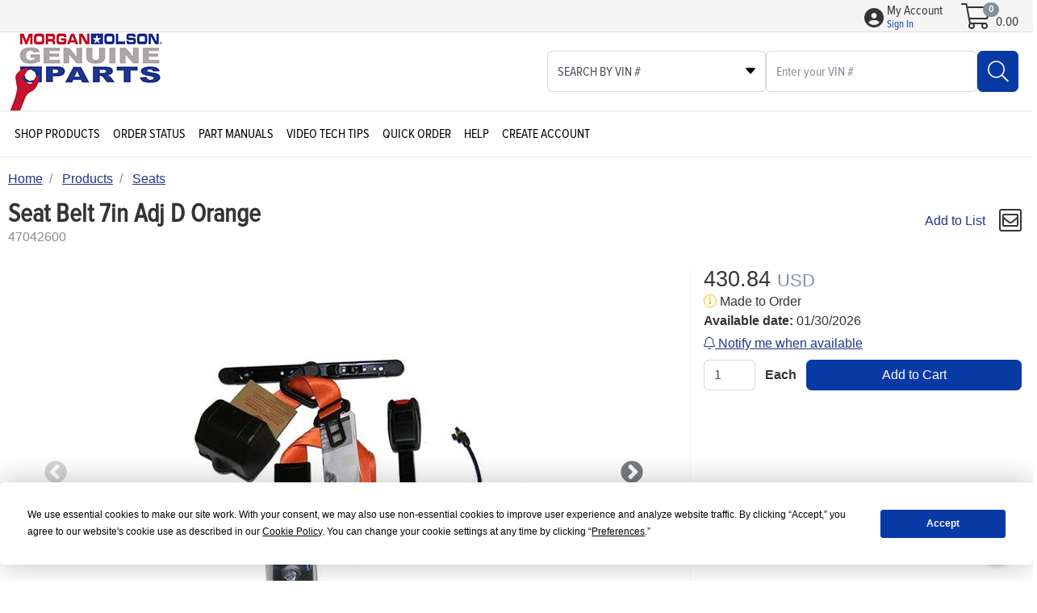

--- FILE ---
content_type: text/html; charset=utf-8
request_url: https://www.morganolsonparts.com/store/product-detail/seat_belt_7in_adj_d_orange/47042600
body_size: 42168
content:
 <!DOCTYPE html> <html lang="en"> <head> <script src="https://app.termly.io/resource-blocker/e9f5d7b0-90d4-4fcc-a52e-2cfcadbd0969?autoBlock=on"></script> <meta charset="UTF-8"> <meta name="viewport" content="width=device-width, initial-scale=1, shrink-to-fit=no"> <meta http-equiv="X-UA-Compatible" content="ie=edge"> <title>
	Step Van Seat Belt 7in Adj D Orange | Morgan Olson Parts
</title> <!-- Google Tag Manager --> <script>(function(w,d,s,l,i){w[l]=w[l]||[];w[l].push({'gtm.start':
    new Date().getTime(),event:'gtm.js'});var f=d.getElementsByTagName(s)[0],
    j=d.createElement(s),dl=l!='dataLayer'?'&l='+l:'';j.async=true;j.src=
    'https://www.googletagmanager.com/gtm.js?id='+i+dl;f.parentNode.insertBefore(j,f);
    })(window,document,'script','dataLayer','GTM-PRMQ74W');</script> <!-- End Google Tag Manager --> <!-- Google Font --> <link rel="stylesheet" href="https://fonts.googleapis.com/css?family=Overpass:100,100i,200,200i,300,300i,400,400i,600,600i,700,700i,800,800i,900,900i&amp;display=swap&amp;subset=latin-ext" type="text/css" media="all"> <!-- Favicon --> <link rel="icon" type="image/png" href="/ResourcePackages/Bootstrap4/assets/MorganParts/images/favicon.ico?package=Bootstrap4" /> <!-- Css Styles --> <script src="/ScriptResource.axd?d=okuX3IVIBwfJlfEQK32K3haCFOL0GumqfJBskxJUAyR338UG-QpFVNw6XE-oS_1QKw-2gSseTXfAv9ntewWGIiyCzy1D1WNP8jDVNZn_0IoOF0AJW428tVgsdXViIXdasN9Fvv5FniPLprFVF4tTydISxgQ7kqhM1jEStLK_GQ_MfUHJZ71JXhKLBZvPvgsf0&amp;t=5432a5a1" type="text/javascript"></script><script src="/ScriptResource.axd?d=EydukmxBmDstn7gSYzQESHnmSvCUSzyaOGQdRqj53D60qC5x9TqUZDZdusIPmr8IYbz06fSr1d9v4JYZ-aJvhHgW0B63VHo2vMJi_7721ULV5KcYyQxdk5sIMUXy_pg52gHV-oL2iwkCyiLv7R5e0tgnNrOHxu38-12EM6vKHAKn6xXMSF-QNvzkWnFEBXQS0&amp;t=5432a5a1" type="text/javascript"></script><link href="/ResourcePackages/Bootstrap4/assets/dist/css/all.min.css?package=Bootstrap4" rel="stylesheet" type="text/css" /><link href="/ResourcePackages/Bootstrap4/assets/MorganParts/css/morgan-parts-theme.css?v=cac410a24116b843b518a9a94b608f5d&amp;package=Bootstrap4" rel="stylesheet" type="text/css" /><link href="/ResourcePackages/Bootstrap4/assets/MorganParts/css/morgan-parts-custom-theme.css?package=Bootstrap4" rel="stylesheet" type="text/css" /><link href="https://cdnjs.cloudflare.com/ajax/libs/slick-carousel/1.8.1/slick.min.css" rel="stylesheet" type="text/css" /><link href="https://cdnjs.cloudflare.com/ajax/libs/slick-carousel/1.8.1/slick-theme.min.css" rel="stylesheet" type="text/css" /> <!-- CDN External Plugins --> <link rel="stylesheet" href="https://cdnjs.cloudflare.com/ajax/libs/tempusdominus-bootstrap-4/5.39.0/css/tempusdominus-bootstrap-4.min.css" integrity="sha512-3JRrEUwaCkFUBLK1N8HehwQgu8e23jTH4np5NHOmQOobuC4ROQxFwFgBLTnhcnQRMs84muMh0PnnwXlPq5MGjg==" crossorigin="anonymous" /> <link rel="stylesheet" href="https://cdnjs.cloudflare.com/ajax/libs/angularjs-slider/7.0.0/rzslider.min.css" integrity="sha512-bJBYMwIWqG+mLflm70WhT913kAv10gkF6MJ9OKAEZqHiziboUJTY+34lkQN18ONunLVnjbMnsdhBpoMj8gg+lA==" crossorigin="anonymous" /> <!-- FontAwesome --> <!-- CDN External Plugins --> <meta name="robots" content="noindex" /><meta property="og:title" content="Step Van Seat Belt 7in Adj D Orange | Morgan Olson Parts" /><meta property="og:description" content="Morgan Olson supplies genuine quality parts that fit your walk-in van perfectly. Contact our dedicated parts team in the US or Canada today!" /><meta property="og:type" content="website" /><meta property="og:url" content="https://www.morganolsonparts.com/store/product-detail/seat_belt_7in_adj_d_orange/47042600?cat_id=products&amp;node=seats" /><meta property="og:image" content="https://www.morganolsonparts.com/images/default-source/morganolsonpartsimages/1291452-003-0002565_l.jpeg?sfvrsn=40b92ea2_3" /><meta property="og:site_name" content="MorganOlsonParts" /><meta name="Generator" content="Sitefinity 13.3.7648.0 PU" /><link rel="canonical" href="https://www.morganolsonparts.com/store/product-detail/seat_belt_7in_adj_d_orange/47042600" /><script type="text/javascript">
	
(function(){
    var metadataStr = '{\"Id\":\"03d4dec8-9622-6472-8f08-ff0000f65c32\",\"ContentType\":\"Page\",\"Title\":\"Product Detail\",\"CanonicalTitle\":\"Product Detail\",\"CanonicalUrl\":\"https://www.morganolsonparts.com/store/product-detail/seat_belt_7in_adj_d_orange/47042600\",\"Language\":\"en\",\"CreatedOn\":\"2021-03-25T18:14:46.393Z\",\"ModifiedOn\":\"2025-03-21T18:33:43.97Z\",\"SiteName\":\"MorganOlsonParts\",\"PageId\":\"03d4dec8-9622-6472-8f08-ff0000f65c32\"}';
    window.decMetadata = window.decMetadata || {};
    window.decMetadata.contentMetadata = JSON.parse(metadataStr);
})();
</script><script type="text/javascript">
	InsightInitScript = { _settings: null, _client: null, _createClient: function (t) { InsightInitScript._client = new sfDataIntell.Client({ apiKey: InsightInitScript._settings.apiKey, source: InsightInitScript._settings.applicationName, apiServerUrl: InsightInitScript._settings.apiServerUrl, trackingCookieDomain: InsightInitScript._settings.trackingCookieDomain, maxAgeForTrackingCookieInDays: InsightInitScript._settings.maxAgeForTrackingCookieInDays, slidingExpirationForTrackingCookie: InsightInitScript._settings.slidingExpirationForTrackingCookie, trackPageVisits: !0, trackUtmParameters: !0, instrument: !0, trackBrowserInformation: !0, enableTracking: t }); var n = InsightInitScript._settings.keepDecTrackingCookieOnTrackingConsentRejection || !1; if (!1 === t && !1 === n && InsightInitScript._client.deleteCookie(InsightInitScript._settings.trackingCookieDomain), window.DataIntelligenceSubmitScript = InsightInitScript, "function" == typeof window.CustomEvent) window.dispatchEvent(new window.CustomEvent("decclientready")); else { var e = function (t, n) { n = n || { bubbles: !1, cancelable: !1, detail: void 0 }; var e = document.createEvent("CustomEvent"); return e.initCustomEvent(t, n.bubbles, n.cancelable, n.detail), e }; e.prototype = window.Event.prototype, window.CustomEvent = e; var i = new e("decclientready", { bubbles: !0, cancelable: !0 }); window.dispatchEvent(i) } }, load: function (t) { this._settings = t, window.TrackingConsentManager ? (TrackingConsentManager.removeEventListener("ConsentChanged", this._createClient), TrackingConsentManager.addEventListener("ConsentChanged", this._createClient), this._createClient(TrackingConsentManager.canTrackCurrentUser())) : this._createClient(!0) } };
</script><script src="https://cdn.insight.sitefinity.com/sdk/sitefinity-insight-client.min.3.1.2.js" async="async" onload="InsightInitScript.load({&quot;apiServerUrl&quot;:&quot;https://api.insight.sitefinity.com&quot;,&quot;apiKey&quot;:&quot;caab4884-a130-e1f6-89d3-76b8529a3124&quot;,&quot;applicationName&quot;:&quot;Website&quot;,&quot;trackingCookieDomain&quot;:&quot;&quot;,&quot;keepDecTrackingCookieOnTrackingConsentRejection&quot;:false,&quot;slidingExpirationForTrackingCookie&quot;:false,&quot;maxAgeForTrackingCookieInDays&quot;:365,&quot;strategy&quot;:&quot;Persist|False&quot;});">

</script><meta name="description" content="Morgan Olson supplies genuine quality parts that fit your walk-in van perfectly. Contact our dedicated parts team in the US or Canada today!" /></head> <body class=""> <!-- Google Tag Manager (noscript) --> <noscript><iframe src="https://www.googletagmanager.com/ns.html?id=GTM-PRMQ74W"
    height="0" width="0" style="display:none;visibility:hidden"></iframe></noscript> <!-- End Google Tag Manager (noscript) --> <script src="/ResourcePackages/Bootstrap4/MVC/Scripts/sc-starter.js?v=c27dabd81d97b75d59a7c9e8f772b922&amp;package=Bootstrap4" type="text/javascript"></script> 





 <div id="scj-layout" class="sc-layout sc-layout--height"> <!-- Header Section Begin --> <div id="scj-layout-secondary-nav" class="sc-layout__nav sc-layout__nav--secondary scj-layout-mobile-menu"> <div class="sc-layout__container sc-layout__container--menu"> <div class="sc-layout__elements"> 
 </div> <div class="sc-layout__elements"> 


<eco-site-settings-directive site-settings-app-path="/" site-settings-cache-support="True" site-settings-currency-decimal-separator="." site-settings-currency-format="2" site-settings-currency-group-separator="," site-settings-currency-price-format="2" site-settings-date-format-mask="MM/dd/yyyy" site-settings-date-time-format-mask="MM/D/yyyy HH:mm:ss" site-settings-is-authenticated="False" site-settings-is-modify-mode="False" site-settings-is-remember="False" site-settings-language-code="en" site-settings-licenses="[{&quot;Module&quot;:&quot;EPaymentStore&quot;,&quot;IsValid&quot;:false},{&quot;Module&quot;:&quot;EcommerceStore&quot;,&quot;IsValid&quot;:true},{&quot;Module&quot;:&quot;SignUp&quot;,&quot;IsValid&quot;:true},{&quot;Module&quot;:&quot;Order&quot;,&quot;IsValid&quot;:true},{&quot;Module&quot;:&quot;InvoicePayments&quot;,&quot;IsValid&quot;:true},{&quot;Module&quot;:&quot;Catalog&quot;,&quot;IsValid&quot;:true},{&quot;Module&quot;:&quot;SCMail&quot;,&quot;IsValid&quot;:true},{&quot;Module&quot;:&quot;Customer&quot;,&quot;IsValid&quot;:true},{&quot;Module&quot;:&quot;Quote&quot;,&quot;IsValid&quot;:true},{&quot;Module&quot;:&quot;Marketing&quot;,&quot;IsValid&quot;:true},{&quot;Module&quot;:&quot;Freight&quot;,&quot;IsValid&quot;:true},{&quot;Module&quot;:&quot;Payments_ACH&quot;,&quot;IsValid&quot;:true},{&quot;Module&quot;:&quot;Payments_CreditCard&quot;,&quot;IsValid&quot;:true},{&quot;Module&quot;:&quot;CMS_PersonalizationProfile&quot;,&quot;IsValid&quot;:true},{&quot;Module&quot;:&quot;Tax_Avatax&quot;,&quot;IsValid&quot;:true}]" site-settings-site-root-url="/" site-settings-time-mask="HH:mm:ss"></eco-site-settings-directive>

<eco-widget-directive widget-name="login-logout" class=" scw-login-logout"
                      ng-controller="loginLogout_controller as loginLogout" eco-request-verification-token-directive=1cReSEmhifKoe6yCXiMil5Z4_c9UmDOflmixbdGSRCWzCbtFg4yys3pOzrP_-tWjDMARKB4NCsIm1UDNWR9FhA6Rk8btvWlsEc9SFKnajvs1:trSXQ65K1Y8zSsdm4IW-VrvZyfdvXh9Y_D0-htZ5yaOs004puxgBI1DhMB_k4vbQDQPNFRQb0BSXcCiq4kr_r3QEbpAYIq06Q6g4Bx-SeG41
                      ng-init="loginLogout.initialize({controlID: 'ctl00-Header_TopMenu_Right-TD704B22D050', currentPageUrl: &quot;https://www.morganolsonparts.com/store/product-detail&quot;, designerViewModel: {&quot;LogoutPage&quot;:&quot;https://www.morganolsonparts.com/home&quot;,&quot;LoginPage&quot;:&quot;https://www.morganolsonparts.com/login&quot;,&quot;DisplayLoginOption&quot;:false,&quot;DisplayLogoutOption&quot;:true,&quot;IsAuthenticated&quot;:false,&quot;IsValid&quot;:true,&quot;IsEpaymentStore&quot;:false,&quot;Errors&quot;:null}})">
         
            <div class="scw-login-logout__container ng-hide" ng-hide="!loginLogout.model.IsAuthenticated">
                <a href="#" role="button" class="sca-link scw-login-logout__link scw-login-logout__link--logout"
                   eco-logout-directive
                   logout-page="https://www.morganolsonparts.com/home"
                   logout-control-id="ctl00-Header_TopMenu_Right-TD704B22D050"
                   logout-current-page-url="https://www.morganolsonparts.com/store/product-detail">
                    <i class="fal fa-sign-out-alt scw-login-logout__icon scw-login-logout__icon--sign-out"></i>&nbsp;Sign Out
                </a>
            </div>
    </eco-widget-directive>

<eco-site-settings-directive site-settings-app-path="/" site-settings-cache-support="True" site-settings-currency-decimal-separator="." site-settings-currency-format="2" site-settings-currency-group-separator="," site-settings-currency-price-format="2" site-settings-date-format-mask="MM/dd/yyyy" site-settings-date-time-format-mask="MM/D/yyyy HH:mm:ss" site-settings-is-authenticated="False" site-settings-is-modify-mode="False" site-settings-is-remember="False" site-settings-language-code="en" site-settings-licenses="[{&quot;Module&quot;:&quot;EPaymentStore&quot;,&quot;IsValid&quot;:false},{&quot;Module&quot;:&quot;EcommerceStore&quot;,&quot;IsValid&quot;:true},{&quot;Module&quot;:&quot;SignUp&quot;,&quot;IsValid&quot;:true},{&quot;Module&quot;:&quot;Order&quot;,&quot;IsValid&quot;:true},{&quot;Module&quot;:&quot;InvoicePayments&quot;,&quot;IsValid&quot;:true},{&quot;Module&quot;:&quot;Catalog&quot;,&quot;IsValid&quot;:true},{&quot;Module&quot;:&quot;SCMail&quot;,&quot;IsValid&quot;:true},{&quot;Module&quot;:&quot;Customer&quot;,&quot;IsValid&quot;:true},{&quot;Module&quot;:&quot;Quote&quot;,&quot;IsValid&quot;:true},{&quot;Module&quot;:&quot;Marketing&quot;,&quot;IsValid&quot;:true},{&quot;Module&quot;:&quot;Freight&quot;,&quot;IsValid&quot;:true},{&quot;Module&quot;:&quot;Payments_ACH&quot;,&quot;IsValid&quot;:true},{&quot;Module&quot;:&quot;Payments_CreditCard&quot;,&quot;IsValid&quot;:true},{&quot;Module&quot;:&quot;CMS_PersonalizationProfile&quot;,&quot;IsValid&quot;:true},{&quot;Module&quot;:&quot;Tax_Avatax&quot;,&quot;IsValid&quot;:true}]" site-settings-site-root-url="/" site-settings-time-mask="HH:mm:ss"></eco-site-settings-directive>

<eco-widget-directive widget-name="sales-person-options" class="scw-sales-person-options scu-widget-margin " eco-request-verification-token-directive=psPtm7AN9w3TGqmF1XhzsfKwOrtjwxjk906x59_t0S3LLYWFU1045x0SsY6plehN4APwpN_3YJ25QwbQtPodN1_2bdjMCJIDtJcZz2KdudU1:dusOX75LBtVU_UM6qF3PzN032s3x04hB1KIF7HkOrqGVtkSpoWVX8XhlqZWC36tp5TQ9_1Cpebw9YO6hvAdgrppB5J9f2g4KpR-Jh49OzRQ1
                      ng-controller="salesPersonOptions_controller as salesPersonOptions"
                      ng-init="salesPersonOptions.initialize({controlID: 'ctl00-Header_TopMenu_Right-TD704B22D041', currentPageUrl: &quot;https://www.morganolsonparts.com/store/product-detail&quot;, designerViewModel: {&quot;DisplayWishListOption&quot;:true,&quot;DisplayRecentlyViewedOption&quot;:true,&quot;WishListPage&quot;:&quot;https://www.morganolsonparts.com/account/product-list/sp_&quot;,&quot;RecentlyViewedPage&quot;:&quot;https://www.morganolsonparts.com/store/recently-viewed/sp_&quot;,&quot;SalesPersonPage&quot;:&quot;https://www.morganolsonparts.com/account/sales-persons-customer&quot;,&quot;IsAuthenticated&quot;:false,&quot;IsValid&quot;:true,&quot;IsEpaymentStore&quot;:false,&quot;Errors&quot;:null}})">

    <span class="scj-cache-is-authenticated d-none" data-is-authenticated="{{salesPersonOptions.model.IsAuthenticated}}"></span>
    <div class="scw-sales-person-options__container ng-hide scj-layout-sales-person" ng-hide="!salesPersonOptions.model.IsInternalSalesPerson" ng-if="salesPersonOptions.model.IsInternalSalesPerson">

            <div ng-if="!salesPersonOptions.model.WorkingAsSalesPerson">
                <a href="https://www.morganolsonparts.com/account/sales-persons-customer" class="sca-link sca-link--icon-text scw-sales-person-options__link">
                    <i class="fal fa-users sca-link__icon" aria-hidden="true"></i>&nbsp;
                    Switch Customer
                </a>
            </div>

        <div class="ng-hide" ng-hide="!salesPersonOptions.model.WorkingAsSalesPerson">
            <a href="https://www.morganolsonparts.com/account/sales-persons-customer" class="sca-link sca-link--icon-text scw-sales-person-options__link scw-sales-person-options__link--workink-as-sales">
                <i class="fal fa-users sca-link__icon" aria-hidden="true"></i>&nbsp;
                Switch Customer
            </a>

            <div class="scj-dropdown-floating scj-dropdown-on-hover dropdown sca-dropdown sca-dropdown--floating scw-sales-person-options__dropdown">
                <a class="sca-link dropdown-toggle sca-dropdown__link sca-dropdown__link--icon-text" id="sca-dropdown-sales-person-actions-1-ctl00-Header_TopMenu_Right-TD704B22D041" data-toggle="dropdown" aria-haspopup="true" aria-expanded="false">
                    <i class="fal fa-users sca-link__icon" aria-hidden="true"></i>&nbsp;
                    Client:&nbsp;
                    <span ng-bind="salesPersonOptions.model.CustomerMailingName"></span>
                </a>
                <div class="sca-dropdown__dropdown-menu dropdown-menu sca-dropdown__dropdown-menu--content scj-dropdown-menu" aria-labelledby="sca-dropdown-sales-person-actions-1-ctl00-Header_TopMenu_Right-TD704B22D041">
                    <div class="sca-dropdown__header" ng-if="salesPersonOptions.model.IsIndividual">
                        <label class="sca-label sca-dropdown__label">You are working on behalf of&nbsp;<span ng-bind="salesPersonOptions.model.CustomerMailingName"></span></label>
                    </div>
                    <div class="sca-dropdown__header ng-hide" ng-hide="salesPersonOptions.model.IsIndividual">
                        <label class="sca-label sca-dropdown__label">You are working on behalf of:</label>
                        <p class="sca-dropdown__header-description" ng-if="!salesPersonOptions.model.ContactName" ng-bind="salesPersonOptions.model.CustomerMailingName"></p>
                        <p class="sca-dropdown__header-description" ng-if="salesPersonOptions.model.ContactName">
                            <span ng-bind="salesPersonOptions.model.ContactName">&nbsp;</span>
                            <span ng-if="salesPersonOptions.model.CustomerMailingName">
                                <span>|&nbsp;</span>
                                <span ng-bind="salesPersonOptions.model.CustomerMailingName"></span>
                            </span>
                        </p>
                    </div>
                    <div class="sca-dropdown__body">
                            <div class="dropdown-divider"></div>
                                                    <a class="sca-dropdown__dropdown-item dropdown-item sca-dropdown__link" href="https://www.morganolsonparts.com/store/recently-viewed/sp_">
                                <i class="fal fa-share"></i>
                                Go to recently viewed
                            </a>
                                                    <a class="sca-dropdown__dropdown-item dropdown-item sca-dropdown__link" href="https://www.morganolsonparts.com/account/product-list/sp_">
                                <i class="fal fa-share"></i>
                                <span ng-if="salesPersonOptions.model.IsIndividual">Go to wish list</span>
                                <span ng-if="!salesPersonOptions.model.IsIndividual">Go to product list</span>
                            </a>
                    </div>
                        <a href="https://www.morganolsonparts.com/account/sales-persons-customer" class="sca-link sca-dropdown__link sca-dropdown__link--footer sca-dropdown__link--footer-primary">Switch Customer</a>
                </div>
            </div>
        </div>
    </div>
</eco-widget-directive>

<eco-site-settings-directive site-settings-app-path="/" site-settings-cache-support="True" site-settings-currency-decimal-separator="." site-settings-currency-format="2" site-settings-currency-group-separator="," site-settings-currency-price-format="2" site-settings-date-format-mask="MM/dd/yyyy" site-settings-date-time-format-mask="MM/D/yyyy HH:mm:ss" site-settings-is-authenticated="False" site-settings-is-modify-mode="False" site-settings-is-remember="False" site-settings-language-code="en" site-settings-licenses="[{&quot;Module&quot;:&quot;EPaymentStore&quot;,&quot;IsValid&quot;:false},{&quot;Module&quot;:&quot;EcommerceStore&quot;,&quot;IsValid&quot;:true},{&quot;Module&quot;:&quot;SignUp&quot;,&quot;IsValid&quot;:true},{&quot;Module&quot;:&quot;Order&quot;,&quot;IsValid&quot;:true},{&quot;Module&quot;:&quot;InvoicePayments&quot;,&quot;IsValid&quot;:true},{&quot;Module&quot;:&quot;Catalog&quot;,&quot;IsValid&quot;:true},{&quot;Module&quot;:&quot;SCMail&quot;,&quot;IsValid&quot;:true},{&quot;Module&quot;:&quot;Customer&quot;,&quot;IsValid&quot;:true},{&quot;Module&quot;:&quot;Quote&quot;,&quot;IsValid&quot;:true},{&quot;Module&quot;:&quot;Marketing&quot;,&quot;IsValid&quot;:true},{&quot;Module&quot;:&quot;Freight&quot;,&quot;IsValid&quot;:true},{&quot;Module&quot;:&quot;Payments_ACH&quot;,&quot;IsValid&quot;:true},{&quot;Module&quot;:&quot;Payments_CreditCard&quot;,&quot;IsValid&quot;:true},{&quot;Module&quot;:&quot;CMS_PersonalizationProfile&quot;,&quot;IsValid&quot;:true},{&quot;Module&quot;:&quot;Tax_Avatax&quot;,&quot;IsValid&quot;:true}]" site-settings-site-root-url="/" site-settings-time-mask="HH:mm:ss"></eco-site-settings-directive>

<eco-widget-directive widget-name="account-navigator" class="  scw-account-navigator scu-widget-margin" eco-request-verification-token-directive=AkJk5bFbPNriZxoieqrD46Eo-baahGhFe8h8GTu2NBqmqpZO1VvIIAOzaaYs5nRd6JKQ3FT-5Op60jv_b8vjq0BFSg1NCSigoyWvDr92Lyc1:G1hvs46FOE8LRVkDMnLhfKZX_oX3G6sYRD1XyxhhRwLcOwAuMey_LftHGXpWPZIQK16CN3EkTVJK9k7N6GfcTybGxy7YJWMKmcKhSOJO4GI1
                      ng-controller="accountNavigator_controller as accountNavigator"
                      ng-init="accountNavigator.initialize({controlID: 'ctl00-Header_TopMenu_Right-TD704B22D040',currentPageUrl: &quot;https://www.morganolsonparts.com/store/product-detail&quot;, designerViewModel: {&quot;LoginPage&quot;:&quot;https://www.morganolsonparts.com/login&quot;,&quot;MyAccountPage&quot;:&quot;https://www.morganolsonparts.com/account/my-account&quot;,&quot;BillingAddressPage&quot;:null,&quot;MyProfilePage&quot;:null,&quot;ShoppingHistoryPage&quot;:&quot;https://www.morganolsonparts.com/account/order-history&quot;,&quot;ReturnHistoryPage&quot;:&quot;https://www.morganolsonparts.com/account/credit-orders/credit-orders-search&quot;,&quot;QuoteHistoryPage&quot;:&quot;https://www.morganolsonparts.com/process/quotes/history&quot;,&quot;InvoiceHistoryPage&quot;:&quot;https://www.morganolsonparts.com/account/billing/invoices&quot;,&quot;InvoicePaymentsPage&quot;:&quot;https://www.morganolsonparts.com/account/billing/pay-invoices&quot;,&quot;SchedulePaymentsPage&quot;:&quot;https://www.morganolsonparts.com/account/billing/schedule-payments&quot;,&quot;PaymentsHistoryPage&quot;:&quot;https://www.morganolsonparts.com/account/billing/payments&quot;,&quot;AccountBalancePage&quot;:&quot;https://www.morganolsonparts.com/account/account-balance&quot;,&quot;QuoteCartPage&quot;:&quot;https://www.morganolsonparts.com/process/quotes/cart&quot;,&quot;WishListPage&quot;:&quot;https://www.morganolsonparts.com/account/product-list&quot;,&quot;CrossReferenceProductsPage&quot;:&quot;https://www.morganolsonparts.com/account/cross-reference-products&quot;,&quot;LogoutPage&quot;:&quot;https://www.morganolsonparts.com/home&quot;,&quot;AnnouncementsPage&quot;:&quot;https://www.morganolsonparts.com/account/announcements&quot;,&quot;SavedCartPage&quot;:&quot;https://www.morganolsonparts.com/account/saved-carts&quot;,&quot;QuickOrderPage&quot;:&quot;https://www.morganolsonparts.com/quick-order&quot;,&quot;LandingWebAccountPage&quot;:&quot;https://www.morganolsonparts.com/account/my-account&quot;,&quot;SalesPersonPage&quot;:&quot;https://www.morganolsonparts.com/account/sales-persons-customer&quot;,&quot;RegistrationPage&quot;:&quot;https://www.morganolsonparts.com/sign-up&quot;,&quot;ItsNotMyAccountPage&quot;:&quot;https://www.morganolsonparts.com/home&quot;,&quot;DisplayMode&quot;:1,&quot;ViewMode&quot;:0,&quot;SignInMode&quot;:0,&quot;DisplayAuthenticatedMode&quot;:2,&quot;DisplayAccountBalanceOption&quot;:true,&quot;DisplayInvoicePaymentsOption&quot;:true,&quot;DisplaySchedulePaymentOption&quot;:true,&quot;DisplayInvoiceHistoryOption&quot;:true,&quot;DisplayPaymentsHistoryOption&quot;:true,&quot;DisplayAdvancedARTitle&quot;:true,&quot;DisplayShoppingHistoryOption&quot;:true,&quot;DisplayReturnHistoryOption&quot;:true,&quot;DisplayQuoteHistoryOption&quot;:true,&quot;DisplayYourOrdersTitle&quot;:true,&quot;DisplayQuoteCartOption&quot;:true,&quot;DisplayLogoutOption&quot;:true,&quot;DisplayCrossReferenceProductsOption&quot;:true,&quot;DisplayQuickOrderOption&quot;:true,&quot;DisplayOtherTitle&quot;:true,&quot;DisplayAccountTitle&quot;:true,&quot;DisplayLoginLabelOption&quot;:true,&quot;DisplayRegisterOption&quot;:true,&quot;DisplayUserNameOption&quot;:true,&quot;RedirectAfterLogin&quot;:true,&quot;ReturnURL&quot;:&quot;&quot;,&quot;DisplayMyAccountOption&quot;:true,&quot;IsAuthenticated&quot;:false,&quot;IsValid&quot;:false,&quot;IsEpaymentStore&quot;:false,&quot;Errors&quot;:null}})">

    <div class="scw-account-navigator__container">
        <div class="Popup">
            <div class="scm-full-width-menu scw-account-navigator__full-width-menu ng-hide"
                 ng-hide="accountNavigator.model.IsAuthenticated">
                <div class="scm-full-width-menu__action">
                        <div class="scw-account-navigator__menu scw-account-navigator__menu--account-desktop">
                            <i class="fas sca-link__icon fa-user-circle scm-full-width-menu__icon-link scw-account-navigator__icon" aria-label="Show Menu"></i>
                            
                            <div class="scw-account-navigator__menu-content"
                                 ng-class="{'scw-account-navigator__menu-content--not-my-account' : true && accountNavigator.model.IsRememberMeUser}">
                                <a ng-href="{{accountNavigator.model.loginURL}}" role="button"
                                   class="sca-link sca-link--icon scm-full-width-menu__link scj-full-width-menu-icon scw-account-navigator__link scw-account-navigator__link--account"
                                   id="account-navigator-scm-full-width-menu-link-icon-ctl00-Header_TopMenu_Right-TD704B22D040" data-toggle="collapse">

                                    <div class="scw-account-navigator__account-section">
                                                                                    <div ng-if="accountNavigator.model.IsRememberMeUser" class="scw-account-navigator__label"><span ng-bind="accountNavigator.model.ProfileInfoModel.Name"></span></div>
                                            <div ng-if="!accountNavigator.model.IsRememberMeUser" class="scw-account-navigator__label">My Account</div>

                                            <small ng-if="!accountNavigator.model.IsRememberMeUser"
                                                   class="scw-account-navigator__label scw-account-navigator__label--action">Sign In</small>
                                    </div>

                                </a>

                                    <a ng-if="accountNavigator.model.IsRememberMeUser" class="sca-link scw-account-navigator__link">
                                        <small class="scw-account-navigator__label scw-account-navigator__label--action"
                                               eco-account-navigator-redirect-directive
                                               account-navigator-redirect-not-my-account-page="https://www.morganolsonparts.com/home"
                                               account-navigator-redirect-control-id="ctl00-Header_TopMenu_Right-TD704B22D040"
                                               account-navigator-redirect-current-page-url="https://www.morganolsonparts.com/store/product-detail"
                                               account-navigator-redirect-remember-me="{{accountNavigator.model.IsRememberMeUser}}">
                                            It&#39;s not my account
                                        </small>
                                    </a>
                            </div>
                        </div>
                        <div class="scw-account-navigator__menu scw-account-navigator__menu--account-mobile">
                            <i class="fas fa-user-circle scw-account-navigator__icon"></i>
                            <div class="scw-account-navigator__menu-content"
                                 ng-class="{'scw-account-navigator__menu-content--not-my-account' : true && accountNavigator.model.IsRememberMeUser}">
                                <a href="https://www.morganolsonparts.com/login" class="sca-link sca-link--icon scw-account-navigator__link scw-account-navigator__link--account-mobile">

                                    <div class="scw-account-navigator__account-section">
                                                                                    <div ng-if="accountNavigator.model.IsRememberMeUser" class="scw-account-navigator__label"><span ng-bind="accountNavigator.model.ProfileInfoModel.Name"></span></div>
                                            <div ng-if="!accountNavigator.model.IsRememberMeUser" class="scw-account-navigator__label">My Account</div>

                                            <small ng-if="!accountNavigator.model.IsRememberMeUser" class="scw-account-navigator__label scw-account-navigator__label--action">Sign In</small>

                                    </div>
                                </a>

                                    <a ng-if="accountNavigator.model.IsRememberMeUser" class="sca-link scw-account-navigator__link">
                                        <small class="scw-account-navigator__label scw-account-navigator__label--action"
                                               eco-account-navigator-redirect-directive
                                               account-navigator-redirect-not-my-account-page="https://www.morganolsonparts.com/home"
                                               account-navigator-redirect-control-id="ctl00-Header_TopMenu_Right-TD704B22D040"
                                               account-navigator-redirect-current-page-url="https://www.morganolsonparts.com/store/product-detail"
                                               account-navigator-redirect-remember-me="{{accountNavigator.model.IsRememberMeUser}}">
                                            It&#39;s not my account
                                        </small>
                                    </a>
                            </div>
                        </div>

                </div>

                    <div id="scm-full-width-menu-container-ctl00-Header_TopMenu_Right-TD704B22D040"
                         class="scm-full-width-menu__media scw-account-navigator__content scw-account-navigator--full-width-menu scj-account-navigator-wrapper d-none">
                        <div class="scm-full-width-menu__media-body scw-account-navigator__full-menu-body"
                             eco-account-navigator-popup-directive
                             account-navigator-popup-display-mode="Popup"
                             account-navigator-popup-on-hide="accountNavigator.refreshModel(accountNavigationLoginForm)"
                             account-navigator-popup-control-id="ctl00-Header_TopMenu_Right-TD704B22D040">
                            <div class="scm-full-width-menu__media-content  scw-account-navigator__media-content scw-account-navigator__media-content--full-width-menu">
<form class="scm-form scw-account-navigator__form ng-hide" name="accountNavigationLoginForm" ng-hide="accountNavigator.model.IsAuthenticated" ng-submit="accountNavigationLoginForm.$valid ? accountNavigator.loginUser(): null" role="form">
                                    <h1 class="sca-page-title scw-account-navigator__page-title">Login</h1>
                                    <eco-error-summary-directive error-summary-id="scj-login"></eco-error-summary-directive>
                                    <div ng-if="accountNavigator.model.IsUserNameFreeTextFormat">
                                        <div class="form-group scm-form__column scm-form__column--label-input"><span class="scm-label_required d-none">*</span><label class="sca-label_required sca-label scm-form__label" for="sca-textbox-user-name-1-ctl00-Header_TopMenu_Right-TD704B22D040">Email Address</label><input aria-describedby="info-required-sca-textbox-user-name-1-ctl00-Header_TopMenu_Right-TD704B22D040 info-pattern-sca-textbox-user-name-1-ctl00-Header_TopMenu_Right-TD704B22D040" class="sca-textbox-required form-control sca-textbox scm-form__textbox" id="sca-textbox-user-name-1-ctl00-Header_TopMenu_Right-TD704B22D040" name="usernameInput" ng-class="{ &#39;is-invalid&#39; : accountNavigationLoginForm.usernameInput.$invalid &amp;&amp; accountNavigationLoginForm.$submitted }" ng-model="accountNavigator.model.UserName" ng-pattern="/^(?!.*({|})\1).*$/" ng-required="true" type="text"><small class="ng-hide scm-form__info" eco-inner-text-directive="" id="info-required-sca-textbox-user-name-1-ctl00-Header_TopMenu_Right-TD704B22D040" ng-hide="!(accountNavigationLoginForm.usernameInput.$error.required &amp;&amp; accountNavigationLoginForm.$submitted)" text="*Required"></small><small class="ng-hide scm-form__info" eco-inner-text-directive="" id="info-pattern-sca-textbox-user-name-1-ctl00-Header_TopMenu_Right-TD704B22D040" ng-hide="!(accountNavigationLoginForm.usernameInput.$error.pattern &amp;&amp; accountNavigationLoginForm.$submitted)" text="The value is not recognized as a valid character."></small></input></div>
                                    </div>
                                    <div ng-if="!accountNavigator.model.IsUserNameFreeTextFormat">
                                        <div class="form-group scm-form__column scm-form__column--label-input"><span class="scm-label_required d-none">*</span><label class="sca-label_required sca-label scm-form__label" for="sca-textbox-user-name-1-ctl00-Header_TopMenu_Right-TD704B22D040">Email Address</label><input aria-describedby="info-required-sca-textbox-user-name-1-ctl00-Header_TopMenu_Right-TD704B22D040 info-email-pattern-sca-textbox-user-name-1-ctl00-Header_TopMenu_Right-TD704B22D040" class="sca-textbox-required form-control sca-textbox scm-form__textbox" id="sca-textbox-user-name-1-ctl00-Header_TopMenu_Right-TD704B22D040" name="usernameInput" ng-class="{ &#39;is-invalid&#39; : accountNavigationLoginForm.usernameInput.$invalid &amp;&amp; accountNavigationLoginForm.$submitted }" ng-model="accountNavigator.model.UserName" ng-required="true" pattern="^([a-zA-Z0-9_\-\.]+)@([a-zA-Z0-9_\-\.]+)\.([a-zA-Z]+)$" type="email"><small class="ng-hide scm-form__info" eco-inner-text-directive="" id="info-required-sca-textbox-user-name-1-ctl00-Header_TopMenu_Right-TD704B22D040" ng-hide="!(accountNavigationLoginForm.usernameInput.$error.required &amp;&amp;  accountNavigationLoginForm.$submitted)" text="*Required"></small><small class="ng-hide scm-form__info" eco-inner-text-directive="" id="info-pattern-sca-textbox-user-name-1-ctl00-Header_TopMenu_Right-TD704B22D040" ng-hide="!(accountNavigationLoginForm.usernameInput.$error.pattern &amp;&amp; accountNavigationLoginForm.$submitted)" text="Value is not recognized as a valid email."></small></input></div>
                                    </div>
<div class="form-group scm-form__column scm-form__column--input-button"><span class="scm-label_required d-none">*</span><label class="sca-label_required sca-label scm-form__label" for="sca-textbox-password-1-ctl00-Header_TopMenu_Right-TD704B22D040">Password</label><div class="scm-input-button-required scm-input-button scm-form__input-button" eco-show-password-directive=""><div class="input-group"><input autocomplete="new-password" class="form-control sca-textbox scm-form__textbox" id="sca-textbox-password-1-ctl00-Header_TopMenu_Right-TD704B22D040" name="passwordInput" ng-class="{ &#39;is-invalid&#39; : accountNavigationLoginForm.passwordInput.$invalid &amp;&amp; accountNavigationLoginForm.$submitted }" ng-model="accountNavigator.model.Password" ng-required="true" type="password"></input><div class="input-group-append"><button aria-label="Show password as text" class="btn sca-button scm-input-button__button scm-form__rounded-right" tabindex="-1" type="button"><i class="fal fa-eye fa-fw"></i></button></div><small class="ng-hide scm-form__info" eco-inner-text-directive="" id="info-required-sca-textbox-password-1-ctl00-Header_TopMenu_Right-TD704B22D040" ng-hide="!(accountNavigationLoginForm.passwordInput.$error.required &amp;&amp; accountNavigationLoginForm.$submitted)" text="*Required"></small></div></div></div>                                    <div class="form-row scm-form__column scm-form__column--multiple scw-account-navigator__actions scw-account-navigator__actions--second">
                                        <div class="form-group scm-form__column scm-form__column--checkbox scm-form__default-column">
                                            <div ng-if="accountNavigator.model.DisplayRememberMeOption" class="sca-checkbox sca-checkbox--check scm-form__checkbox scw-account-navigator__checkbox scw-account-navigator__checkbox--remember-me">
                                                <input class="sca-checkbox__input" type="checkbox" ng-model="accountNavigator.model.IsRememberMe" id="sca-checkbox-is-remembe-me-1-ctl00-Header_TopMenu_Right-TD704B22D040">
                                                <label class="sca-checkbox__label" for="sca-checkbox-is-remembe-me-1-ctl00-Header_TopMenu_Right-TD704B22D040">Remember Me</label>
                                            </div>
                                        </div>
                                            <div class="form-group scm-form__column scm-form__column--link scm-form__default-column">
                                                <a rel="nofollow" ng-href="https://www.morganolsonparts.com/login/ForgotPassword/{{accountNavigator.model.UserName}}" class="sca-link scm-form__link scw-account-navigator__link scw-account-navigator__link--forgot-password">
                                                    Forgot Password?
                                                </a>
                                            </div>
                                    </div>
                                    <div class="form-group scm-form__actions scw-account-navigator__actions scw-account-navigator__actions--primary">
                                        <button type="submit"
                                                class="btn sca-button scm-form__button scm-form__button--primary scw-account-navigator__button scw-account-navigator__button--sign-in"
                                                eco-button-submit-directive
                                                button-submit-persistent
                                                data-loading-text="Loading...">
                                            Sign In
                                        </button>
                                    </div>
                                        <div class="scw-account-navigator__new-customer-section">
                                            New Customer?
                                            <a rel="nofollow" href="https://www.morganolsonparts.com/sign-up" class="sca-link scm-form__link scw-login__link scw-login__link--register-now">
                                                Register Now
                                            </a>
                                        </div>
</form>

                                <div ng-if="accountNavigator.model.IsAuthenticated"
                                     class="card sca-card sca-card--text-alternative scw-account-navigator__card">
                                    <div class="card-body sca-card__body sca-card--alternative__body">
                                        <h3>You are already logged in</h3>
                                        <p class="card-text sca-card__text">
                                            If you want to sign in with another account please&nbsp;
                                            <a class="sca-link scw-account-navigator__link" href="#" role="button" ng-click="login.logout()">
                                                Sign Out
                                            </a>
                                        </p>
                                    </div>
                                </div>
                            </div>
                        </div>
                    </div>

            </div>
        </div>

        

                <div ng-show="accountNavigator.model.DisplayWidget" eco-dropdown-position-directive class="sca-dropdown dropdown sca-dropdown--icon-dropdown scw-account-navigator__dropdown dropdown scj-dropdown-on-hover ng-hide">
                    <a class="sca-link sca-link--icon-text dropdown-toggle sca-dropdown__link scw-account-navigator__link scw-account-navigator__link--account-dropdown"
                       id="sca-dropdown-account-navigator-1"
                       data-toggle="dropdown" aria-haspopup="true" aria-expanded="false">
                        <i class="fas fa-user-circle scw-account-navigator__icon" aria-hidden="true"></i>&nbsp;
                        <div class="scw-account-navigator__account-section scw-account-navigator__account-section--authenticated">
                                                                                        <small class="scw-account-navigator__label scw-account-navigator__label--username" ng-bind="accountNavigator.model.ProfileInfoModel.Name"></small>
                                <div class="scw-account-navigator__label">My Account</div>
                        </div>
                    </a>
                    <div class="sca-dropdown__dropdown-menu dropdown-menu sca-dropdown__dropdown-menu--content scj-dropdown-menu"
                         aria-labelledby="sca-dropdown-account-navigator-1">
                        <div class="sca-dropdown__body">
                                <a class="sca-dropdown__item dropdown-item" href="https://www.morganolsonparts.com/account/my-account">
                                    Dashboard
                                </a>
                                                            <a class="sca-dropdown__item dropdown-item" href="https://www.morganolsonparts.com/account/my-account/EditBillto">
                                    Billing Address
                                </a>
                                                            <a class="sca-dropdown__item dropdown-item" href="https://www.morganolsonparts.com/account/my-account/EditProfile">
                                    My Profile
                                </a>
                                                            <a class="sca-dropdown__item dropdown-item" href="https://www.morganolsonparts.com/account/saved-carts">
                                    Saved Carts
                                </a>
                                                            <a class="sca-dropdown__item dropdown-item" href="https://www.morganolsonparts.com/account/announcements">
                                    Announcements
                                </a>
                                                            <a ng-if="accountNavigator.model.IsCompany" class="sca-dropdown__item dropdown-item" href="https://www.morganolsonparts.com/account/product-list">
                                    Product List
                                </a>
                                <a ng-if="!accountNavigator.model.IsCompany" class="sca-dropdown__item dropdown-item" href="https://www.morganolsonparts.com/account/product-list">
                                    Wish List
                                </a>

                            <div ng-if="accountNavigator.model.IsCustomer">
                                    <div ng-if="accountNavigator.model.DisplayAdvancedARTitle" class="dropdown-divider"></div>
                                                                    <a ng-if="accountNavigator.model.DisplayAccountBalanceOption" class="sca-dropdown__item dropdown-item" href="https://www.morganolsonparts.com/account/account-balance">
                                        Account Balance
                                    </a>
                                                                    <a ng-if="accountNavigator.model.DisplayInvoicePaymentsOption" class="sca-dropdown__item dropdown-item" href="https://www.morganolsonparts.com/account/billing/pay-invoices">
                                        Invoice Payment
                                    </a>
                                                                    <a ng-if="accountNavigator.model.DisplaySchedulePaymentOption" class="sca-dropdown__item dropdown-item" href="https://www.morganolsonparts.com/account/billing/schedule-payments">
                                        Schedule Payment
                                    </a>
                                                                    <a ng-if="accountNavigator.model.DisplayInvoiceHistoryOption" class="sca-dropdown__item dropdown-item" href="https://www.morganolsonparts.com/account/billing/invoices">
                                        Invoice History
                                    </a>
                                                                    <a ng-if="accountNavigator.model.DisplayPaymentsHistoryOption" class="sca-dropdown__item dropdown-item" href="https://www.morganolsonparts.com/account/billing/payments">
                                        Payment History
                                    </a>
                            </div>

                                <div ng-if="accountNavigator.model.DisplayYourOrdersTitle" class="dropdown-divider"></div>
                                                            <a ng-if="accountNavigator.model.DisplayShoppingHistoryOption" class="sca-dropdown__item dropdown-item" href="https://www.morganolsonparts.com/account/order-history">
                                    Shopping History
                                </a>
                                                            <a ng-if="accountNavigator.model.DisplayReturnHistoryOption" class="sca-dropdown__item dropdown-item" href="https://www.morganolsonparts.com/account/credit-orders/credit-orders-search">
                                    Return History
                                </a>
                                                            <a ng-if="accountNavigator.model.DisplayQuoteHistoryOption" class="sca-dropdown__item dropdown-item" href="https://www.morganolsonparts.com/process/quotes/history">
                                    Quote History
                                </a>
                                                            <div ng-if="accountNavigator.model.DisplayOtherTitle" class="dropdown-divider"></div>
                                                            <a ng-if="accountNavigator.model.DisplayQuoteCartOption" class="sca-dropdown__item dropdown-item" href="https://www.morganolsonparts.com/process/quotes/cart">
                                    Quote Cart
                                </a>
                                                            <a ng-if="accountNavigator.model.DisplayCrossReferenceProductsOption" class="sca-dropdown__item dropdown-item" href="https://www.morganolsonparts.com/account/cross-reference-products">
                                    Cross Reference Products
                                </a>
                                                            <a class="sca-dropdown__item dropdown-item" href="https://www.morganolsonparts.com/quick-order">
                                    Quick Order
                                </a>
                        </div>
                            <a href="#" role="button" class="sca-link sca-dropdown__link sca-dropdown__link--footer"
                               eco-logout-directive
                               logout-page="https://www.morganolsonparts.com/home"
                               logout-control-id="ctl00-Header_TopMenu_Right-TD704B22D040"
                               logout-current-page-url="https://www.morganolsonparts.com/store/product-detail">
                                Sign Out
                            </a>
                    </div>
                </div>
            <div ng-show="accountNavigator.model.IsAuthenticated && !accountNavigator.model.DisplayWidget" class="scw-account-navigator__profile ng-hide">
                <div class="scw-account-navigator__profile-info-section">
                    <i class="fal fa-user-circle scw-account-navigator__icon" aria-hidden="true"></i>&nbsp;
                    <div class="scw-account-navigator__account-section">
                                                                            <small class="scw-account-navigator__profile-name scw-account-navigator__profile-name--username" ng-bind="accountNavigator.model.ProfileInfoModel.Name"></small>
                            <div class="scw-account-navigator__account-caption">My Account</div>
                    </div>
                </div>

                    <small class="scw-account-navigator__profile"
                           eco-account-navigator-redirect-directive
                           account-navigator-redirect-control-id="ctl00-Header_TopMenu_Right-TD704B22D040"
                           account-navigator-redirect-current-page-url="https://www.morganolsonparts.com/store/product-detail"
                           account-navigator-redirect-remember-me="{{accountNavigator.model.IsRememberMeUser}}">
                    </small>
            </div>


            <!--Mobile HTML-->
            <div class="sco-mobile-menu scw-account-navigator__mobile-menu"
                 eco-account-navigator-mobile-menu-directive
                 account-navigator-mobile-menu-control-id="ctl00-Header_TopMenu_Right-TD704B22D040">
                <div class="sco-mobile-menu__nav sco-mobile-menu__nav--first-menu-open">
                    <div class="sco-mobile-menu__account-navigator">
                        
                        <a ng-show="accountNavigator.model.IsAuthenticated"
                           href="#" class="sca-link sca-link--icon-text sco-mobile-menu__link sco-mobile-menu__link--account-navigator-link scj-mobile-menu-open-second-account-navigator-level ng-hide">
                            <i class="fal fa-user-circle sco-mobile-menu__account-navigator-icon" aria-hidden="true"></i>
                            <div class="sco-mobile-menu__account-navigator-section">
                                                                                                    <div class="sco-mobile-menu__account-navigator-label sco-mobile-menu__account-navigator-label--logged-in">
                                        My Account
                                    </div>
                                    <small class="sco-mobile-menu__account-navigator-detail" ng-bind="accountNavigator.model.ProfileInfoModel.Name"></small>
                            </div>
                            <i class="fal fa-chevron-right sco-mobile-menu__nav-icon"></i>
                        </a>
                    </div>
                </div>
                <div class="sco-mobile-menu__wrapper">
                    <div id="scj-account-navigator-second-level-ctl00-Header_TopMenu_Right-TD704B22D040" class="sco-mobile-menu__nav">
                        <button type="button" class="btn sca-button sco-mobile-menu__button sco-mobile-menu__button--back scj-go-back-to-first-level">
                            <i class="fal fa-chevron-left sco-mobile-menu__back-icon"></i>
                            Back
                        </button>

                        <div class="sco-mobile-menu__account-navigator sco-mobile-menu__account-navigator--second-nav">
                            <a href="#" class="sca-link sca-link--icon-text sco-mobile-menu__link sco-mobile-menu__link--account-navigator-link">
                                <i class="fal fa-user-circle sco-mobile-menu__account-navigator-icon" aria-hidden="true"></i>
                                <div class="sco-mobile-menu__account-navigator-section">
                                                                                                                <div class="sco-mobile-menu__account-navigator-label sco-mobile-menu__account-navigator-label--logged-in">
                                            My Account
                                        </div>
                                        <small class="sco-mobile-menu__account-navigator-detail" ng-bind="accountNavigator.model.ProfileInfoModel.Name"></small>
                                </div>
                            </a>
                        </div>
                            <ul class="sco-mobile-menu__list">
                                <li class="sco-mobile-menu__item">
                                    <span class="sco-mobile-menu__category">
                                        Account
                                    </span>
                                <li>
                            </ul>
                            <ul class="sco-mobile-menu__list">
                                    <li class="sco-mobile-menu__item">
                                        <a class="sca-link sco-mobile-menu__link sco-mobile-menu__link--menu" href="https://www.morganolsonparts.com/account/my-account">
                                            Dashboard
                                        </a>
                                    </li>
                                                                    <li class="sco-mobile-menu__item">
                                        <a class="sca-link sco-mobile-menu__link sco-mobile-menu__link--menu" href="https://www.morganolsonparts.com/account/my-account/EditBillto">
                                            Billing Address
                                        </a>
                                    </li>
                                                                    <li class="sco-mobile-menu__item">
                                        <a class="sca-link sco-mobile-menu__link sco-mobile-menu__link--menu" href="https://www.morganolsonparts.com/account/my-account/EditProfile">
                                            My Profile
                                        </a>
                                    </li>
                                                                    <li class="sco-mobile-menu__item">
                                        <a class="sca-link sco-mobile-menu__link sco-mobile-menu__link--menu" href="https://www.morganolsonparts.com/account/saved-carts">
                                            Saved Carts
                                        </a>
                                    </li>
                                                                    <li class="sco-mobile-menu__item">
                                        <a class="sca-link sco-mobile-menu__link sco-mobile-menu__link--menu" href="https://www.morganolsonparts.com/account/announcements">
                                            Announcements
                                        </a>
                                    </li>
                                                                    <li class="sco-mobile-menu__item">
                                        <a ng-if="accountNavigator.model.IsCompany" class="sca-link sco-mobile-menu__link sco-mobile-menu__link--menu" href="https://www.morganolsonparts.com/account/product-list">
                                            Product List
                                        </a>
                                        <a ng-if="!accountNavigator.model.IsCompany" class="sca-link sco-mobile-menu__link sco-mobile-menu__link--menu" href="https://www.morganolsonparts.com/account/product-list">
                                            Wish List
                                        </a>
                                    </li>
                            </ul>
                                                    <ul ng-if="accountNavigator.model.DisplayAdvancedARTitle && accountNavigator.model.IsCustomer" class="sco-mobile-menu__list">
                                <li class="sco-mobile-menu__item">
                                    <span class="sco-mobile-menu__category">
                                        Invoices and Payments
                                    </span>
                                <li>
                            </ul>
                            <ul ng-if="accountNavigator.model.DisplayAdvancedARTitle && accountNavigator.model.IsCustomer" class="sco-mobile-menu__list">
                                    <li ng-if="accountNavigator.model.DisplayAccountBalanceOption" class="sco-mobile-menu__item">
                                        <a class="sca-link sco-mobile-menu__link sco-mobile-menu__link--menu" href="https://www.morganolsonparts.com/account/account-balance">
                                            Account Balance
                                        </a>
                                    </li>
                                                                    <li ng-if="accountNavigator.model.DisplayInvoicePaymentsOption" class="sco-mobile-menu__item">
                                        <a class="sca-link sco-mobile-menu__link sco-mobile-menu__link--menu" href="https://www.morganolsonparts.com/account/billing/pay-invoices">
                                            Invoice Payment
                                        </a>
                                    </li>
                                                                    <li ng-if="accountNavigator.model.DisplaySchedulePaymentOption" class="sco-mobile-menu__item">
                                        <a class="sca-link sco-mobile-menu__link sco-mobile-menu__link--menu" href="https://www.morganolsonparts.com/account/billing/schedule-payments">
                                            Schedule Payment
                                        </a>
                                    </li>
                                                                    <li ng-if="accountNavigator.model.DisplayInvoiceHistoryOption" class="sco-mobile-menu__item">
                                        <a class="sca-link sco-mobile-menu__link sco-mobile-menu__link--menu" href="https://www.morganolsonparts.com/account/billing/invoices">
                                            Invoice History
                                        </a>
                                    </li>
                                                                    <li ng-if="accountNavigator.model.DisplayPaymentsHistoryOption" class="sco-mobile-menu__item">
                                        <a class="sca-link sco-mobile-menu__link sco-mobile-menu__link--menu" href="https://www.morganolsonparts.com/account/billing/payments">
                                            Payment History
                                        </a>
                                    </li>
                            </ul>
                                                    <ul ng-if="accountNavigator.model.DisplayYourOrdersTitle" class="sco-mobile-menu__list">
                                <li class="sco-mobile-menu__item">
                                    <span class="sco-mobile-menu__category">
                                        Your Orders
                                    </span>
                                <li>
                            </ul>
                            <ul ng-if="accountNavigator.model.DisplayYourOrdersTitle" class="sco-mobile-menu__list">
                                    <li ng-if="accountNavigator.model.DisplayShoppingHistoryOption" class="sco-mobile-menu__item">
                                        <a class="sca-link sco-mobile-menu__link sco-mobile-menu__link--menu" href="https://www.morganolsonparts.com/account/order-history">
                                            Shopping History
                                        </a>
                                    </li>
                                                                    <li ng-if="accountNavigator.model.DisplayReturnHistoryOption" class="sco-mobile-menu__item">
                                        <a class="sca-link sco-mobile-menu__link sco-mobile-menu__link--menu" href="https://www.morganolsonparts.com/account/credit-orders/credit-orders-search">
                                            Return History
                                        </a>
                                    </li>
                                                                    <li ng-if="accountNavigator.model.DisplayQuoteHistoryOption" class="sco-mobile-menu__item">
                                        <a class="sca-link sco-mobile-menu__link sco-mobile-menu__link--menu" href="https://www.morganolsonparts.com/process/quotes/history">
                                            Quote History
                                        </a>
                                    </li>
                            </ul>

                            <ul ng-if="accountNavigator.model.DisplayOtherTitle" class="sco-mobile-menu__list">
                                <li class="sco-mobile-menu__item">
                                    <span class="sco-mobile-menu__category">
                                        Other
                                    </span>
                                <li>
                            </ul>
                            <ul ng-if="accountNavigator.model.DisplayOtherTitle" class="sco-mobile-menu__list">
                                    <li ng-if="accountNavigator.model.DisplayQuoteCartOption" class="sco-mobile-menu__item">
                                        <a class="sca-link sco-mobile-menu__link sco-mobile-menu__link--menu" href="https://www.morganolsonparts.com/process/quotes/cart">
                                            Quote Cart
                                        </a>
                                    </li>
                                                                    <li ng-if="accountNavigator.model.DisplayCrossReferenceProductsOption" class="sco-mobile-menu__item">
                                        <a class="sca-link sco-mobile-menu__link sco-mobile-menu__link--menu" href="https://www.morganolsonparts.com/account/cross-reference-products">
                                            Cross Reference Products
                                        </a>
                                    </li>
                                                                    <li class="sco-mobile-menu__item">
                                        <a class="sca-link sco-mobile-menu__link sco-mobile-menu__link--menu" href="https://www.morganolsonparts.com/quick-order">
                                            Quick Order
                                        </a>
                                    </li>
                            </ul>
                                                    <ul class="sco-mobile-menu__list">
                                <li class="sco-mobile-menu__item">
                                    <a class="sca-link sco-mobile-menu__link sco-mobile-menu__link--menu" href="#" role="button"
                                       eco-logout-directive
                                       logout-page="https://www.morganolsonparts.com/home"
                                       logout-control-id="ctl00-Header_TopMenu_Right-TD704B22D040"
                                       logout-current-page-url="https://www.morganolsonparts.com/store/product-detail">
                                        Sign Out
                                    </a>
                                    <i class="fal fa-sign-out-alt scw-account-navigator__icon scw-account-navigator__icon--sign-out"></i>
                                </li>
                            </ul>

                    </div>
                </div>
            </div>
            <!--Mobile HTML End-->
    </div>
</eco-widget-directive>
<eco-site-settings-directive site-settings-app-path="/" site-settings-cache-support="True" site-settings-currency-decimal-separator="." site-settings-currency-format="2" site-settings-currency-group-separator="," site-settings-currency-price-format="2" site-settings-date-format-mask="MM/dd/yyyy" site-settings-date-time-format-mask="MM/D/yyyy HH:mm:ss" site-settings-is-authenticated="False" site-settings-is-modify-mode="False" site-settings-is-remember="False" site-settings-language-code="en" site-settings-licenses="[{&quot;Module&quot;:&quot;EPaymentStore&quot;,&quot;IsValid&quot;:false},{&quot;Module&quot;:&quot;EcommerceStore&quot;,&quot;IsValid&quot;:true},{&quot;Module&quot;:&quot;SignUp&quot;,&quot;IsValid&quot;:true},{&quot;Module&quot;:&quot;Order&quot;,&quot;IsValid&quot;:true},{&quot;Module&quot;:&quot;InvoicePayments&quot;,&quot;IsValid&quot;:true},{&quot;Module&quot;:&quot;Catalog&quot;,&quot;IsValid&quot;:true},{&quot;Module&quot;:&quot;SCMail&quot;,&quot;IsValid&quot;:true},{&quot;Module&quot;:&quot;Customer&quot;,&quot;IsValid&quot;:true},{&quot;Module&quot;:&quot;Quote&quot;,&quot;IsValid&quot;:true},{&quot;Module&quot;:&quot;Marketing&quot;,&quot;IsValid&quot;:true},{&quot;Module&quot;:&quot;Freight&quot;,&quot;IsValid&quot;:true},{&quot;Module&quot;:&quot;Payments_ACH&quot;,&quot;IsValid&quot;:true},{&quot;Module&quot;:&quot;Payments_CreditCard&quot;,&quot;IsValid&quot;:true},{&quot;Module&quot;:&quot;CMS_PersonalizationProfile&quot;,&quot;IsValid&quot;:true},{&quot;Module&quot;:&quot;Tax_Avatax&quot;,&quot;IsValid&quot;:true}]" site-settings-site-root-url="/" site-settings-time-mask="HH:mm:ss"></eco-site-settings-directive>

    <eco-widget-directive widget-name="shopping-cart" widget-mode="floating-shopping-cart" class="  scw-shopping-cart scw-shopping-cart--floating scu-widget-margin" ng-controller="floatingShoppingCart_controller as floatingShoppingCart"
                          ng-init="floatingShoppingCart.initialize({controlID:'ctl00-Header_TopMenu_Right-T0BE9D0BA001', currentPageUrl: &quot;https://www.morganolsonparts.com/store/product-detail&quot;, designerViewModel: {&quot;MaxProductLineDisplay&quot;:5,&quot;CheckoutPage&quot;:&quot;https://www.morganolsonparts.com/process/check-out-order&quot;,&quot;GuestCheckoutPage&quot;:&quot;https://www.morganolsonparts.com/guest-check-out&quot;,&quot;ShoppingCartPage&quot;:&quot;https://www.morganolsonparts.com/shopping-cart&quot;,&quot;CatalogPage&quot;:null,&quot;ProductContentPage&quot;:&quot;https://www.morganolsonparts.com/store/product-detail&quot;,&quot;TermsAndConditionsPage&quot;:&quot;&quot;,&quot;DisplayProductsOption&quot;:true,&quot;DisplayGuestCheckoutOption&quot;:false,&quot;DisplayTermsAndConditions&quot;:true,&quot;TemplateNameTermsAndConditionsInfo&quot;:&quot;_TermsAndConditionsInfoModal&quot;,&quot;IsAuthenticated&quot;:false,&quot;IsValid&quot;:true,&quot;IsEpaymentStore&quot;:false,&quot;Errors&quot;:null}})"
                          eco-request-verification-token-directive=JYAZr6MoyjEkn6xYtPu4urmNyM-r4w3JL_EeUBPQ3xeRRC9z0TdgBi1ZParBUo47U0jGDyl9v5JNWVhJnv1hSBmQ_N7HEcoHQdpV6HX0wNA1:m2PbmT0K0TTnmtgU9RNTP-jFkZ3R-GdEGTIf74vmGab-mjsSSwAw0EJkQ2EPAN05HKlK8qZszeDFpIlAd2sgmMdNRb9lB0E59W7uZPhh2zE1>

            <div class="sca-dropdown sca-dropdown--floating scw-shopping-cart__dropdown dropdown scj-dropdown-on-hover">
                <a class="sca-icon-count sca-dropdown__icon-count" href="https://www.morganolsonparts.com/shopping-cart" rel="nofollow"
                   
                   id="sca-dropdown-floating-shopping-cart-1-ctl00-Header_TopMenu_Right-T0BE9D0BA001" aria-haspopup="true" 
                   aria-expanded="false" aria-label="Open shopping cart">
                    <i class="fal fa-shopping-cart fa-2x sca-icon-count__icon"></i>
                    <span class="badge badge-pill sca-badge sca-icon-count__badge" ng-bind="floatingShoppingCart.model.ProductsQty"></span>
                </a>
                <a class="sca-link sca-dropdown__link sca-dropdown__link--icon-text scw-shopping-cart__link scw-shopping-cart__link--floating"
                   href="https://www.morganolsonparts.com/shopping-cart" rel="nofollow"
                   
                   aria-haspopup="true" aria-expanded="false"
                   ng-bind="floatingShoppingCart.model.CartTotal | filtercurrency"
                   ng-class="{'dropdown-toggle': floatingShoppingCart.model.ProductsQty > 0}" aria-label="Open shopping cart"></a>
                <div class="sca-dropdown__dropdown-menu dropdown-menu sca-dropdown__dropdown-menu--content scj-dropdown-menu" aria-labelledby="sca-dropdown-floating-shopping-cart-1-ctl00-Header_TopMenu_Right-T0BE9D0BA001"
                     ng-if="floatingShoppingCart.model.ProductsQty > 0">
                    <div class="sca-dropdown__body">
                        <div ng-repeat="product in floatingShoppingCart.model.ProductList track by $index">
                            <div class="dropdown-divider" ng-if="!$first"></div>
                            <div class="scm-product-info sca-dropdown__product-info sca-dropdown__dropdown-item dropdown-item">
                                <div class="media scm-product-info__media scm-product-info__media--floating">
                                    <div ng-if="floatingShoppingCart.model.DisplayProductImage" class="scm-product-info__media-image">
                                        <div class="sca-product-image sca-product-image--nolink scm-product-info__product-image" ng-if="!product.ProductContentPage">
                                            <img class="sca-product-image__img sca-product-image__img--thumbnail" ng-src="{{product.ImageUrl}}" alt="{{product.AlternativeText}}">
                                        </div>
                                        <a class="sca-product-image sca-product-image--link scm-product-info__product-image" href="#" ng-href="{{product.ProductContentPage}}" ng-if="product.ProductContentPage" aria-label="Go to product content">
                                            <img class="sca-product-image__img sca-product-image__img--thumbnail" ng-src="{{product.ImageUrl}}" alt="{{product.AlternativeText}}">
                                        </a>
                                    </div>

                                    <div class="media-body scm-product-info__media-body">
                                        <div class="scm-product-info__title-content">
                                            <h2 class="sca-product-title sca-product-title--nolink scm-product-info__product-title" title="{{product.Description}}" ng-if="!product.ProductContentPage">
                                                <span ng-bind="product.Description"></span>
                                            </h2>
                                            <h2 class="sca-product-title scm-product-info__product-title" ng-if="product.ProductContentPage" title="{{product.Description}}">
                                                <a href="#" ng-href="{{product.ProductContentPage}}" class="sca-link sca-product-title__link">
                                                    <span ng-bind="product.Description"></span>
                                                </a>
                                            </h2>
                                        </div>
                                        <p class="scm-product-info__number">
                                            <span class="scm-product-info__display-product-number" ng-bind="product.DisplayProductNumber"></span>
                                            <span ng-if="product.DisplayCrossReferenceNumber">/&nbsp;</span>
                                            <span class="scm-product-info__cross-reference-number" ng-if="product.DisplayCrossReferenceNumber">
                                                <span ng-bind="product.RefProductNumber"></span>
                                            </span>
                                        </p>
                                        <div class="scm-product-info__details">
                                            <label class="sca-label sca-label--composed scm-product-info__label">
                                                <span class="sca-label__title">Quantity:</span>
                                                <span class="sca-label__text">
                                                    <span ng-bind="product.Quantity"></span>
                                                    <span ng-if="floatingShoppingCart.model.DisplayUOM" ng-bind="product.UnitOfMeasure"></span>
                                                </span>
                                            </label>
                                            <span class="scs-broken-bar">|</span>
                                            <label class="sca-label sca-label--composed scm-product-info__label">
                                                <span class="sca-label__title">Total:</span>
                                                <span class="sca-label__text" ng-bind="product.ExtendedTotal | filtercurrency"></span>
                                            </label>
                                        </div>
                                    </div>

                                </div>
                            </div>
                        </div>
                    </div>
                    <div ng-if="floatingShoppingCart.model.DisplayPaypalOption || floatingShoppingCart.model.DisplayCheckoutOption"
                         class="sca-dropdown__footer">
                        <div ng-if="floatingShoppingCart.model.DisplayPaypalOption"
                             class="sca-dropdown__primary-action-container" ng-click="floatingShoppingCart.initPayPal()">
                            <img class="sca-dropdown__pay-pal-image" src="https://www.paypalobjects.com/webstatic/en_US/i/buttons/checkout-logo-large.png"
                                 eco-google-analytics-tracking-directive
                                 google-analytics-tracking-checkout
                                 google-analytics-tracking-model="floatingShoppingCart.model.ProductList"
                                 google-analytics-tracking-settings="floatingShoppingCart.model.ProductListSettings" />
                        </div>
                        <span ng-if="floatingShoppingCart.model.DisplayPaypalOption" class="sca-dropdown__or-separator">OR</span>
                        <a ng-if="floatingShoppingCart.model.DisplayCheckoutOption"
                           href="#" role="button" class="sca-link sca-dropdown__link sca-dropdown__link--footer sca-dropdown__link--footer-primary scw-shopping-cart__continue-checkout" ng-click="floatingShoppingCart.continueToCheckout()"
                           eco-google-analytics-tracking-directive
                           google-analytics-tracking-checkout
                           google-analytics-tracking-model="floatingShoppingCart.model.ProductList"
                           google-analytics-tracking-settings="floatingShoppingCart.model.ProductListSettings">
                            Continue Checkout
                        </a>

                        <a href="https://www.morganolsonparts.com/shopping-cart" ng-if="floatingShoppingCart.model.DisplayViewCartOption" class="sca-link sca-dropdown__link sca-dropdown__link--footer scw-shopping-cart__view-cart-option">
                            View Cart
                            (<span ng-bind="floatingShoppingCart.model.ProductsQty"></span>)
                        </a>
                    </div>
                </div>
            </div>
    </eco-widget-directive>
 </div> </div> </div> <div class="sc-layout__nav sc-layout__nav--main"> <div class="sc-layout__container sc-layout__container--main-nav"> <div class="sc-layout__top-section"> <div class="sc-layout__logo"> 

    <a href="/home" title="Open image in original size">
            <img src="/images/default-source/morgan-olson/mo-logo-parts.jpg?sfvrsn=ae16aeff_5" title="Logo" alt="Morgan Olson Always Delivering"
         
          />

    </a>
  </div> <div class="sc-layout__mobile-floatings"> 
 </div> <button id="scj-layout-close-button" class="sc-layout__button  sc-layout__button--close" aria-label="Close menu bar"> <i class="fal fa-times"></i> </button> <button id="scj-layout-button" class="sc-layout__button sc-layout__button--bars" aria-label="Close menu bar"> <i class="fal fa-bars"></i> </button> </div> <div class="sc-layout__search"> 



<eco-site-settings-directive site-settings-app-path="/" site-settings-cache-support="True" site-settings-currency-decimal-separator="." site-settings-currency-format="2" site-settings-currency-group-separator="," site-settings-currency-price-format="2" site-settings-date-format-mask="MM/dd/yyyy" site-settings-date-time-format-mask="MM/D/yyyy HH:mm:ss" site-settings-is-authenticated="False" site-settings-is-modify-mode="False" site-settings-is-remember="False" site-settings-language-code="en" site-settings-licenses="[{&quot;Module&quot;:&quot;EPaymentStore&quot;,&quot;IsValid&quot;:false},{&quot;Module&quot;:&quot;EcommerceStore&quot;,&quot;IsValid&quot;:true},{&quot;Module&quot;:&quot;SignUp&quot;,&quot;IsValid&quot;:true},{&quot;Module&quot;:&quot;Order&quot;,&quot;IsValid&quot;:true},{&quot;Module&quot;:&quot;InvoicePayments&quot;,&quot;IsValid&quot;:true},{&quot;Module&quot;:&quot;Catalog&quot;,&quot;IsValid&quot;:true},{&quot;Module&quot;:&quot;SCMail&quot;,&quot;IsValid&quot;:true},{&quot;Module&quot;:&quot;Customer&quot;,&quot;IsValid&quot;:true},{&quot;Module&quot;:&quot;Quote&quot;,&quot;IsValid&quot;:true},{&quot;Module&quot;:&quot;Marketing&quot;,&quot;IsValid&quot;:true},{&quot;Module&quot;:&quot;Freight&quot;,&quot;IsValid&quot;:true},{&quot;Module&quot;:&quot;Payments_ACH&quot;,&quot;IsValid&quot;:true},{&quot;Module&quot;:&quot;Payments_CreditCard&quot;,&quot;IsValid&quot;:true},{&quot;Module&quot;:&quot;CMS_PersonalizationProfile&quot;,&quot;IsValid&quot;:true},{&quot;Module&quot;:&quot;Tax_Avatax&quot;,&quot;IsValid&quot;:true}]" site-settings-site-root-url="/" site-settings-time-mask="HH:mm:ss"></eco-site-settings-directive>

    <eco-widget-directive widget-name="product-search-box" class="  scw-product-search-box scu-widget-margin" ng-controller="productSearchBox_controller as productSearchBox" eco-request-verification-token-directive=smXlvCNSN5bEDHS_k8KlNY5bmbgI6LPWxX1i9MCKxUwDTRTwNRRmbSL9FPns-fbthUz1vZc7ARraAdSPPD8VmPJSPMid0A0WJELftlMwEDE1:6I2AkBrdePiqgOAuM2jjiNL07fRMkS7EIfj1GtU3ELlWrnHKkaZlIJ5kJExWl-LPUeIDKEtOmer-mk2UhzBcwC0XJVDGZDRgU7MghV5Ga241
                          ng-init="productSearchBox.initialize({controlID: 'ctl00-Header_MainMenu_Center-TD704B22D043', currentPageUrl: &quot;https://www.morganolsonparts.com/store/product-detail&quot;, model: {&quot;DesignerViewModel&quot;:{&quot;DisplayProductSuggestions&quot;:true,&quot;DisplayQuerySuggestions&quot;:true,&quot;IsOtherProductSearch&quot;:false,&quot;MaxProductSuggestions&quot;:5,&quot;MaxQuerySuggestions&quot;:5,&quot;ProductContentUrl&quot;:&quot;https://www.morganolsonparts.com/store/product-detail&quot;,&quot;SearchResultsUrl&quot;:&quot;https://www.morganolsonparts.com/store/product-search&quot;,&quot;DefaultSortBy&quot;:0,&quot;AllowVinSearchBehaviour&quot;:true,&quot;IsAuthenticated&quot;:false,&quot;IsValid&quot;:false,&quot;IsEpaymentStore&quot;:false,&quot;Errors&quot;:null},&quot;DisplayProductNumber&quot;:true,&quot;DisplayProductImage&quot;:true,&quot;SearchCriteria&quot;:&quot;&quot;,&quot;IsSearchVisualAssistantOn&quot;:true,&quot;AllowUnitNumberSearch&quot;:true,&quot;AllowVMRSCodeSearch&quot;:true,&quot;AllowSerialNumberSearch&quot;:true,&quot;AllowVinSearch&quot;:true,&quot;IsAuthenticated&quot;:false,&quot;IsValid&quot;:true,&quot;IsEpaymentStore&quot;:false,&quot;Errors&quot;:null}})">
        <span class="scj-cache-is-authenticated d-none" data-is-authenticated="false"></span>

        <!--AT21768269-->
        <div class="scm-search scm-search--full-width-dropdown scw-product-search-box__search scj-search-box-collapse-parent-ctl00-Header_MainMenu_Center-TD704B22D043">
<form class="scm-form scm-search__form" name="productSearchBoxForm" ng-submit="productSearchBox.search()" role="form">
                <div class="scm-form__column scm-form__column--multiple-input-button">
                    <div class="product-search-box__search-container" ng-class="{'product-search-box__search-container--vmrs': productSearchBox.model.selectedSearchOption == 3 }">
                        
                            <select class="form-control sca-select scm-form__select scm-form__select--search-by" aria-label="Select search type"
                                    ng-model="productSearchBox.model.selectedSearchOption"
                                    ng-change="productSearchBox.changeSearchType()">
                                <option ng-value="0">Search by Name or P/N</option>
                                <option ng-value="1" ng-if="productSearchBox.model.AllowVinSearch">Search by VIN #</option>
                                <option ng-value="2" ng-if="productSearchBox.model.AllowUnitNumberSearch">Search by Unit Number</option>
                                <option ng-value="3" ng-if="productSearchBox.model.AllowVMRSCodeSearch">Search by VMRS Code</option>
                                <option ng-value="4" ng-if="productSearchBox.model.AllowSerialNumberSearch">Search by Serial Number</option>
                            </select>
                        <div class="product-search-box__vmrs-section ng-hide" ng-show="productSearchBox.model.selectedSearchOption == 3">
                            <div class="form-inline scm-form__form-inline">
                                <input aria-describedby="info-required-" aria-label="What are you looking for?" autocomplete="off" class="form-control sca-textbox scm-form__textbox sca-text--vmrs" eco-only-numbers-directive="" maxlength="3" name="productSearchInput" ng-blur="productSearchBox.onChangeVMRS({vmrsValue: productSearchBox.model.vmrs1, vmrsId: &#39;1&#39; })" ng-class="{ &#39;is-invalid&#39; : productSearchBoxForm.productSearchInput.$invalid &amp;&amp; productSearchBoxForm.$submitted }" ng-model="productSearchBox.model.vmrs1" ng-required="true" only-numbers-max-length="3" only-numbers-positive="" type="text"><small class="ng-hide scm-form__info" eco-inner-text-directive="" id="info-required-" ng-hide="!(productSearchBoxForm.productSearchInput.$error.required &amp;&amp; productSearchBoxForm.$submitted)" text="*Required"></small></input>
                                <span> - </span>
                                <input aria-describedby="info-required-" aria-label="What are you looking for?" autocomplete="off" class="form-control sca-textbox scm-form__textbox sca-text--vmrs" eco-only-numbers-directive="" maxlength="3" name="productSearchInput" ng-blur="productSearchBox.onChangeVMRS({vmrsValue: productSearchBox.model.vmrs2, vmrsId: &#39;2&#39; })" ng-class="{ &#39;is-invalid&#39; : productSearchBoxForm.productSearchInput.$invalid &amp;&amp; productSearchBoxForm.$submitted }" ng-model="productSearchBox.model.vmrs2" ng-required="true" only-numbers-max-length="3" only-numbers-positive="" type="text"><small class="ng-hide scm-form__info" eco-inner-text-directive="" id="info-required-" ng-hide="!(productSearchBoxForm.productSearchInput.$error.required &amp;&amp; productSearchBoxForm.$submitted)" text="*Required"></small></input>
                                <span> - </span>
                                <input aria-describedby="info-required-" aria-label="What are you looking for?" autocomplete="off" class="form-control sca-textbox scm-form__textbox sca-text--vmrs" eco-only-numbers-directive="" maxlength="3" name="productSearchInput" ng-blur="productSearchBox.onChangeVMRS({vmrsValue: productSearchBox.model.vmrs3, vmrsId: &#39;3&#39; })" ng-class="{ &#39;is-invalid&#39; : productSearchBoxForm.productSearchInput.$invalid &amp;&amp; productSearchBoxForm.$submitted }" ng-model="productSearchBox.model.vmrs3" ng-required="true" only-numbers-max-length="3" only-numbers-positive="" type="text"><small class="ng-hide scm-form__info" eco-inner-text-directive="" id="info-required-" ng-hide="!(productSearchBoxForm.productSearchInput.$error.required &amp;&amp; productSearchBoxForm.$submitted)" text="*Required"></small></input>
                                <button class="btn sca-button scm-search__button" type="submit" aria-label="Search">
                                    <i class="fal fa-search" aria-hidden="true"></i>
                                </button>
                            </div>
                        </div>

                        <input aria-label="What are you looking for?" autocomplete="off" class="form-control sca-textbox scm-form__textbox ng-hide" eco-placeholder-directive="" name="productSearchInput" ng-blur="productSearchBox.toggleInputState(false)" ng-change="productSearchBox.getSuggestions()" ng-class="{ &#39;is-invalid&#39; : productSearchBoxForm.productSearchInput.$invalid &amp;&amp; productSearchBoxForm.$submitted }" ng-focus="productSearchBox.toggleInputState(true)" ng-if="productSearchBox.model.selectedSearchOption == 0" ng-model="productSearchBox.searchCriteria" ng-show="productSearchBox.model.selectedSearchOption == 0" placeholder="Search Name or P/N" placeholder-desktop="Search Name or P/N" placeholder-mobile="Search Name or P/N" type="text"></input>

                        <input aria-label="What are you looking for?" autocomplete="off" class="form-control sca-textbox scm-form__textbox ng-hide" eco-placeholder-directive="" maxlength="17" name="productSearchInput" ng-class="{ &#39;is-invalid&#39; : productSearchBoxForm.productSearchInput.$invalid &amp;&amp; productSearchBoxForm.$submitted }" ng-if="productSearchBox.model.selectedSearchOption == 1" ng-model="productSearchBox.searchCriteria" ng-show="productSearchBox.model.selectedSearchOption == 1" placeholder="Enter your VIN #" placeholder-desktop="Enter your VIN #" placeholder-mobile="Enter your VIN #" type="text"></input>

                        <input aria-label="What are you looking for?" autocomplete="off" class="form-control sca-textbox scm-form__textbox ng-hide" eco-placeholder-directive="" maxlength="10" name="productSearchInput" ng-class="{ &#39;is-invalid&#39; : productSearchBoxForm.productSearchInput.$invalid &amp;&amp; productSearchBoxForm.$submitted }" ng-if="productSearchBox.model.selectedSearchOption == 2" ng-model="productSearchBox.searchCriteria" ng-show="productSearchBox.model.selectedSearchOption == 2" placeholder="Enter your Unit Number" placeholder-desktop="Enter your Unit Number" placeholder-mobile="Enter your Unit Number" type="text"></input>

                        
                        <input aria-label="What are you looking for?" autocomplete="off" class="form-control sca-textbox scm-form__textbox ng-hide" eco-placeholder-directive="" max="99999999999999999" maxlength="17" min="0" name="productSearchInput" ng-class="{ &#39;is-invalid&#39; : productSearchBoxForm.productSearchInput.$invalid &amp;&amp; productSearchBoxForm.$submitted }" ng-if="productSearchBox.model.selectedSearchOption == 4" ng-model="productSearchBox.searchCriteria" ng-show="productSearchBox.model.selectedSearchOption == 4" onkeypress="if(this.value.length >= 17 &amp;&amp; event.keyCode != 8 &amp;&amp; event.keyCode != 46 &amp;&amp; event.keyCode != 13) return false;" placeholder="Enter your Serial Number" placeholder-desktop="Enter your Serial Number" placeholder-mobile="Enter your Serial Number" type="number"></input>

                        <button class="btn sca-button scm-search__button" ng-if="productSearchBox.model.selectedSearchOption != 3"
                                type="submit" aria-label="Search">
                            <i class="fal fa-search" aria-hidden="true"></i>
                        </button>
                    </div>
                </div>
</form>
            <div class="scm-search scm-search__collapse collapse scj-search-box-collapse-ctl00-Header_MainMenu_Center-TD704B22D043" ng-class="{'show': (productSearchBox.displayQuerySuggestions || productSearchBox.displayProductSuggestions) && productSearchBox.model.selectedSearchOption == 0, 'scm-search__collapse--all-suggestions': true }"
                 ng-mouseenter="productSearchBox.toggleCollapseState(true)" ng-mouseleave="productSearchBox.toggleCollapseState(false)">
                <div class="card sca-card sca-card--text-alternative scm-search__card">
                    <div class="card-body sca-card__body sca-card__body--alternative">
                        <div class="scm-search__suggestions">
                            <div class="scm-search__query-suggestions" ng-if="productSearchBox.displayQuerySuggestions">
                                <label class="sca-label sca-label--info scm-search__label">Search Suggestions</label>
                                <ul class="scm-search__queries">
                                    <li class="scm-search__query" ng-class="{'scm-search__selected-query': querySuggestion.value == productSearchBox.currentQuerySuggestion}"
                                        ng-repeat="querySuggestion in productSearchBox.querySuggestions" ng-bind-html="querySuggestion.html" ng-mouseover="productSearchBox.getProductSuggestions(querySuggestion.value)"
                                        ng-click="productSearchBox.search(querySuggestion.value)"></li>
                                </ul>
                            </div>
                            <div class="scm-search__product-suggestions" ng-if="productSearchBox.displayProductSuggestions">
                                <label class="sca-label sca-label--info scm-search__label">Product Suggestions</label>
                                <div class="scm-product-info scm-search__product-info" ng-repeat="productSuggestion in productSearchBox.productSuggestions">
                                    <div class="media scm-product-info__media">
                                            <div class="scm-product-info__media-image">
                                                <a ng-if="productSuggestion.ProductContentURL" class="sca-product-image sca-product-image--link scm-product-info__product-image" ng-href="{{productSuggestion.ProductContentURL}}">
                                                    <img class="sca-product-image__img" ng-src="{{productSuggestion.ImageUrl}}" alt="{{productSuggestion.AlternativeText}}">
                                                </a>
                                                <div ng-if="!productSuggestion.ProductContentURL" class="sca-product-image sca-product-image--link scm-product-info__product-image">
                                                    <img class="sca-product-image__img" ng-src="{{productSuggestion.ImageUrl}}" alt="{{productSuggestion.AlternativeText}}">
                                                </div>
                                            </div>
                                        <div class="media-body scm-product-info__media-body">
                                            <label class="sca-label sca-label--info scm-search__label" ng-if="productSuggestion.AvailableOn">Available on&nbsp;<span>{{productSuggestion.AvailableOn}}</span></label>
                                            <div class="scm-product-info__title-content">
                                                <h2 class="sca-product-title scm-product-info__product-title" title="{{productSuggestion.Description}}">
                                                    <a ng-if="productSuggestion.ProductContentURL" ng-href="{{productSuggestion.ProductContentURL}}" class="sca-link sca-product-title__link" ng-bind="productSuggestion.Description"></a>
                                                    <a ng-if="!productSuggestion.ProductContentURL" class="sca-link sca-product-title__link" ng-bind="productSuggestion.Description"></a>
                                                </h2>
                                            </div>
                                                <div class="scm-product-info__detail-body">
                                                    <p class="scm-product-info__number">
                                                        <span class="scm-product-info__display-product-number" ng-bind="productSuggestion.DisplayProductNumber"></span>
                                                        <span ng-if="productSuggestion.DisplayCrossReferenceNumber">/&nbsp;</span>
                                                        <span class="scm-product-info__cross-reference-number" ng-if="productSuggestion.DisplayCrossReferenceNumber"
                                                              ng-bind="productSuggestion.RefProductNumber">
                                                        </span>
                                                    </p>
                                                </div>
                                        </div>
                                    </div>
                                </div>
                            </div>
                        </div>
                    </div>
                </div>
            </div>
        </div>
    </eco-widget-directive>
 </div> <div class="sf_colsIn sc-layout__elements sc-layout__elements--main-nav scj-layout-main-nav" ng-class="{'is-authenticated': $root.main.currentUser.IsAuthenticated}"> 
 </div> </div> </div> <div id="scj-layout-catalog-nav" class="sc-layout__nav sc-layout__nav--catalog scj-layout-mobile-menu"> <div class="sc-layout__container sc-layout__container--menu"> <div class="sc-layout__elements"> 

<eco-site-settings-directive site-settings-app-path="/" site-settings-cache-support="True" site-settings-currency-decimal-separator="." site-settings-currency-format="2" site-settings-currency-group-separator="," site-settings-currency-price-format="2" site-settings-date-format-mask="MM/dd/yyyy" site-settings-date-time-format-mask="MM/D/yyyy HH:mm:ss" site-settings-is-authenticated="False" site-settings-is-modify-mode="False" site-settings-is-remember="False" site-settings-language-code="en" site-settings-licenses="[{&quot;Module&quot;:&quot;EPaymentStore&quot;,&quot;IsValid&quot;:false},{&quot;Module&quot;:&quot;EcommerceStore&quot;,&quot;IsValid&quot;:true},{&quot;Module&quot;:&quot;SignUp&quot;,&quot;IsValid&quot;:true},{&quot;Module&quot;:&quot;Order&quot;,&quot;IsValid&quot;:true},{&quot;Module&quot;:&quot;InvoicePayments&quot;,&quot;IsValid&quot;:true},{&quot;Module&quot;:&quot;Catalog&quot;,&quot;IsValid&quot;:true},{&quot;Module&quot;:&quot;SCMail&quot;,&quot;IsValid&quot;:true},{&quot;Module&quot;:&quot;Customer&quot;,&quot;IsValid&quot;:true},{&quot;Module&quot;:&quot;Quote&quot;,&quot;IsValid&quot;:true},{&quot;Module&quot;:&quot;Marketing&quot;,&quot;IsValid&quot;:true},{&quot;Module&quot;:&quot;Freight&quot;,&quot;IsValid&quot;:true},{&quot;Module&quot;:&quot;Payments_ACH&quot;,&quot;IsValid&quot;:true},{&quot;Module&quot;:&quot;Payments_CreditCard&quot;,&quot;IsValid&quot;:true},{&quot;Module&quot;:&quot;CMS_PersonalizationProfile&quot;,&quot;IsValid&quot;:true},{&quot;Module&quot;:&quot;Tax_Avatax&quot;,&quot;IsValid&quot;:true}]" site-settings-site-root-url="/" site-settings-time-mask="HH:mm:ss"></eco-site-settings-directive>

<eco-widget-directive widget-name="catalog-navigation" class="  scw-catalog-navigation scw-catalog-navigation--top scu-widget-margin"
                      ng-controller="catalogNavigation_controller as catalogNavigation"
                      ng-init="catalogNavigation.initialize({controlID: 'ctl00-Header_CatalogMenu_Left-TD704B22D036', currentPageUrl: &quot;https://www.morganolsonparts.com/store/product-detail&quot;, designerViewModel: {&quot;ViewMode&quot;:0,&quot;CatalogLevelToDisplay&quot;:3,&quot;MaxElementsLevel1&quot;:5,&quot;MaxElementsLevel2&quot;:5,&quot;MaxElementsLevel3&quot;:10,&quot;DisplayCatalogGrouped&quot;:true,&quot;LeftSideContent&quot;:1,&quot;MaxCatalogsToDisplay&quot;:4,&quot;MaxSubCategoriesToDisplay&quot;:4,&quot;BottomSideContent&quot;:2,&quot;RightSideContent&quot;:2,&quot;IsCategoriesSelected&quot;:false,&quot;IsNavigationLinksSelected&quot;:false,&quot;CheckSideColumns&quot;:false,&quot;CatalogID&quot;:null,&quot;CatalogPage&quot;:&quot;https://www.morganolsonparts.com/store/products&quot;,&quot;DisplayLeftSideSection&quot;:false,&quot;DisplaySideCategoriesSection&quot;:false,&quot;DisplayRightSideSection&quot;:false,&quot;DisplayBottomBar&quot;:false,&quot;MaxCategoryNodes&quot;:5,&quot;IsAuthenticated&quot;:false,&quot;IsValid&quot;:true,&quot;IsEpaymentStore&quot;:false,&quot;Errors&quot;:null}})">
    <div ng-if="catalogNavigation.model.IsValid && catalogNavigation.model.CatalogCategoryNodesList && catalogNavigation.model.CatalogCategoryNodesList.length > 0"
         class="scw-catalog-navigation__container">
        <!--Mobile HTML-->
        <div class="sco-mobile-menu scw-catalog-navigation__mobile-menu" eco-mobile-navigation-directive>
            <div id="scj-mobile-menu-link-sidebar-one-ctl00-Header_CatalogMenu_Left-TD704B22D036" class="sco-mobile-menu__nav sco-mobile-menu__nav--first-menu-open">
                <ul class="sco-mobile-menu__list">

                    <li ng-repeat="categoryNode1 in catalogNavigation.model.CatalogCategoryNodesList track by $index"
                        class="sco-mobile-menu__item">
                        <a ng-if="categoryNode1.CategoryNodeInfo.IsLeafCategoryNode"
                           ng-href="{{categoryNode1.CategoryNodeInfo.CatalogURLPath}}" ng-bind="categoryNode1.CategoryNodeInfo.Description"
                           class="sca-link sco-mobile-menu__link sco-mobile-menu__link--menu scj-mobile-menu-open-second-link-nav"
                           data-catalog-node-target="{{catalogNavigation.model.IsMultipleCatalogs ? categoryNode1.CategoryNodeInfo.CatalogID : categoryNode1.CategoryNodeInfo.CategoryNodeID}}-ctl00-Header_CatalogMenu_Left-TD704B22D036"></a>
                        <a ng-if="!categoryNode1.CategoryNodeInfo.IsLeafCategoryNode"
                           ng-href="{{categoryNode1.CategoryNodeInfo.CatalogURLPath}}" ng-bind="categoryNode1.CategoryNodeInfo.Description"
                           class="sca-link sco-mobile-menu__link sco-mobile-menu__link--menu"></a>
                        <i ng-if="!categoryNode1.CategoryNodeInfo.IsLeafCategoryNode"
                           class="fal fa-chevron-right sco-mobile-menu__nav-icon scj-mobile-menu-open-second-link-nav"
                           data-catalog-node-target="{{ catalogNavigation.model.IsMultipleCatalogs ? categoryNode1.CategoryNodeInfo.CatalogID : categoryNode1.CategoryNodeInfo.CategoryNodeID}}-ctl00-Header_CatalogMenu_Left-TD704B22D036"></i>
                    </li>
                </ul>
            </div>

            <div id="scj-mobile-menu-link-menu-ctl00-Header_CatalogMenu_Left-TD704B22D036" class="sco-mobile-menu__wrapper">

                <div ng-repeat="categoryNode1 in catalogNavigation.model.CatalogCategoryNodesList track by $index"
                     class="sco-mobile-menu__nav scj-mobile-menu-link-sidebar-two" id="catalogNode-{{ catalogNavigation.model.IsMultipleCatalogs ? categoryNode1.CategoryNodeInfo.CatalogID : categoryNode1.CategoryNodeInfo.CategoryNodeID}}-ctl00-Header_CatalogMenu_Left-TD704B22D036">
                    <button type="button" class="btn sca-button sco-mobile-menu__button sco-mobile-menu__button--back scj-go-back-to-first-level">
                        <i class="fal fa-chevron-left sco-mobile-menu__back-icon"></i>
                        Back
                    </button>
                    <ul class="sco-mobile-menu__list">
                        <li ng-repeat="categoryNode2 in categoryNode1.CategoryNodeList track by $index"
                            class="sco-mobile-menu__item">
                            <a ng-href="{{categoryNode2.CategoryNodeInfo.CatalogURLPath}}" ng-bind="categoryNode2.CategoryNodeInfo.Description"
                               class="sca-link sco-mobile-menu__link sco-mobile-menu__link--menu">
                            </a>
                            <i ng-if="!categoryNode2.CategoryNodeInfo.IsLeafCategoryNode && categoryNode2.CategoryNodeList.length > 0"
                               class="fal fa-chevron-right sco-mobile-menu__nav-icon scj-mobile-menu-open-third-link-nav"
                               data-catalog-node-target="{{categoryNode2.CategoryNodeInfo.CategoryNodeID}}-ctl00-Header_CatalogMenu_Left-TD704B22D036"></i>
                        </li>
                    </ul>
                </div>

                <div ng-repeat="categoryNode1 in catalogNavigation.model.CatalogCategoryNodesList track by $index">
                    <div ng-repeat="categoryNode2 in categoryNode1.CategoryNodeList"
                         ng-if="categoryNode2.CategoryNodeList.length > 0"
                         id="catalogNode-{{categoryNode2.CategoryNodeInfo.CategoryNodeID}}-ctl00-Header_CatalogMenu_Left-TD704B22D036" class="sco-mobile-menu__nav">
                        <div class="sco-mobile-menu__actions">
                            <button type="button" class="btn sca-button sco-mobile-menu__button sco-mobile-menu__button--back scj-go-back-to-second-level">
                                <i class="fal fa-chevron-left sco-mobile-menu__back-icon"></i>
                                Back
                            </button>
                        </div>
                        <ul class="sco-mobile-menu__list">
                            <li ng-repeat="categoryNode3 in categoryNode2.CategoryNodeList"
                                class="sco-mobile-menu__item">
                                <a ng-href="{{categoryNode3.CategoryNodeInfo.CatalogURLPath}}" ng-bind="categoryNode3.CategoryNodeInfo.Description"
                                   class="sca-link sco-mobile-menu__link sco-mobile-menu__link--menu"></a>
                            </li>
                        </ul>
                    </div>
                </div>

            </div>
        </div>
        <!--Mobile HTML End-->
        
            <div class="scw-catalog-navigation__grouped-navigation">
                <div class="dropdown sca-dropdown scw-catalog-navigation__dropdown sca-dropdown--multiple-levels scj-dropdown-on-hover">
                    <a ng-if="catalogNavigation.model.CatalogCategoryNodesList.length == 1"
                       ng-class="{'dropdown-toggle': catalogNavigation.model.CatalogCategoryNodesList[0].CategoryNodeList.length > 0}"                       
                       ng-bind="catalogNavigation.model.CatalogCategoryNodesList[0].CategoryNodeInfo.Description"
                       ng-href="{{catalogNavigation.model.CatalogCategoryNodesList[0].CategoryNodeInfo.CatalogURLPath}}"
                       id="sca-dropdown-top-navigation-ctl00-Header_CatalogMenu_Left-TD704B22D036-{{catalogNavigation.model.CatalogCategoryNodesList[0].CategoryNodeInfo.CategoryNodeID}}"
                       class="sca-link sca-dropdown__link" aria-haspopup="true" aria-expanded="false">
                    </a>

                    <a ng-if="catalogNavigation.model.CatalogCategoryNodesList.length > 1"
                       ng-class="{'dropdown-toggle': catalogNavigation.model.CatalogCategoryNodesList.length > 0}"
                       ng-href="{{catalogNavigation.model.CatalogCategoryNodesList[0].CategoryNodeInfo.CatalogURLPath}}"
                       id="sca-dropdown-top-navigation-ctl00-Header_CatalogMenu_Left-TD704B22D036-shop-1"
                       class="sca-link sca-dropdown__link" aria-haspopup="true" aria-expanded="false">
                        Shop Products
                    </a>

                    <catalog-top-navigation ng-if="catalogNavigation.model.CatalogCategoryNodesList && catalogNavigation.model.CatalogCategoryNodesList.length > 0"
                                          control-id="'ctl00-Header_CatalogMenu_Left-TD704B22D036'"
                                          category-id="catalogNavigation.model.CatalogCategoryNodesList.length == 1 ? catalogNavigation.model.CatalogCategoryNodesList[0].CategoryNodeInfo.CategoryNodeID : 'shop-1'"
                                          category-node-list="catalogNavigation.model.CatalogCategoryNodesList.length == 1 ? catalogNavigation.model.CatalogCategoryNodesList[0].CategoryNodeList : catalogNavigation.model.CatalogCategoryNodesList"
                                          category-level="0"
                                          parent-category-node-count="catalogNavigation.model.CatalogCategoryNodesList.length == 1 ? catalogNavigation.model.CatalogCategoryNodesList[0].CategoryNodeList.length: catalogNavigation.model.CatalogCategoryNodesList.length"
                                          resource-label-hyphen-text="'-'">
                    </catalog-top-navigation>
                </div>
            </div>
    </div>

</eco-widget-directive>
<div>
    <nav>
        

        <ul class="nav nav-pills">
        <li class="nav-item">
            <a class="nav-link " href="/order-status" target="_self">Order Status</a>
        </li>
        <li class="nav-item">
            <a class="nav-link " href="/parts-manual-library" target="_self">Part Manuals</a>
        </li>
        <li class="nav-item">
            <a class="nav-link " href="/tech-tips" target="_self">Video Tech Tips</a>
        </li>
        <li class="nav-item">
            <a class="nav-link " href="/quick-order" target="_self">Quick Order</a>
        </li>
        <li class="nav-item">
            <a class="nav-link " href="/help" target="_self">Help</a>
        </li>
        <li class="nav-item">
            <a class="nav-link " href="/sign-up" target="_self">Create Account</a>
        </li>
        </ul>
    </nav>
</div>







 </div> <div class="sc-layout__elements"> 
 </div> </div> </div> <!-- Header Section End --> <!-- Main Section Begin --> <main class="sc-layout__main-container"> 
 <div class="sc-layout__fixed-container"> 

<eco-site-settings-directive site-settings-app-path="/" site-settings-cache-support="False" site-settings-currency-decimal-separator="." site-settings-currency-format="2" site-settings-currency-group-separator="," site-settings-currency-price-format="2" site-settings-date-format-mask="MM/dd/yyyy" site-settings-date-time-format-mask="MM/D/yyyy HH:mm:ss" site-settings-is-authenticated="False" site-settings-is-modify-mode="False" site-settings-is-remember="False" site-settings-language-code="en" site-settings-licenses="[{&quot;Module&quot;:&quot;EPaymentStore&quot;,&quot;IsValid&quot;:false},{&quot;Module&quot;:&quot;EcommerceStore&quot;,&quot;IsValid&quot;:true},{&quot;Module&quot;:&quot;SignUp&quot;,&quot;IsValid&quot;:true},{&quot;Module&quot;:&quot;Order&quot;,&quot;IsValid&quot;:true},{&quot;Module&quot;:&quot;InvoicePayments&quot;,&quot;IsValid&quot;:true},{&quot;Module&quot;:&quot;Catalog&quot;,&quot;IsValid&quot;:true},{&quot;Module&quot;:&quot;SCMail&quot;,&quot;IsValid&quot;:true},{&quot;Module&quot;:&quot;Customer&quot;,&quot;IsValid&quot;:true},{&quot;Module&quot;:&quot;Quote&quot;,&quot;IsValid&quot;:true},{&quot;Module&quot;:&quot;Marketing&quot;,&quot;IsValid&quot;:true},{&quot;Module&quot;:&quot;Freight&quot;,&quot;IsValid&quot;:true},{&quot;Module&quot;:&quot;Payments_ACH&quot;,&quot;IsValid&quot;:true},{&quot;Module&quot;:&quot;Payments_CreditCard&quot;,&quot;IsValid&quot;:true},{&quot;Module&quot;:&quot;CMS_PersonalizationProfile&quot;,&quot;IsValid&quot;:true},{&quot;Module&quot;:&quot;Tax_Avatax&quot;,&quot;IsValid&quot;:true}]" site-settings-site-root-url="/" site-settings-time-mask="HH:mm:ss"></eco-site-settings-directive>

    <eco-widget-directive widget-name="product-content" widget-mode="product-content-full" class="scw-product-content scw-product-content--product-content scu-widget-margin  "
                          ng-controller="productContent_controller as productContent" eco-request-verification-token-directive=SoNcyXAhv-izVbN_hoOta8VMSk1_6EG2gAsGc5EsOHnHzD6V5A5zKERq8f6uYutRfMQa31122FvjRgeQM7bP_VBuFbTSB5iLVXK2Htla6Pk1:1ON5hy73k0qzTYoyNXJLSKGno2eTZgVWRBannwi1ltwpLrhZGTLNBo4WWLhLOBAop7PQ0DpKZPcpKcnQyHvur5yjuGjS8in-2WOQxwJs1tA1
                          ng-init="productContent.initialize({controlID: 'ctl00-Container-C017', currentPageUrl: &quot;https://www.morganolsonparts.com/store/product-detail&quot;, model: {&quot;Description&quot;:&quot;Seat Belt 7in Adj D Orange&quot;,&quot;DescriptionHTML&quot;:&quot;&quot;,&quot;AllowDescriptionHtml&quot;:false,&quot;ShortProductNumber&quot;:1291452.0,&quot;LongProductNumber&quot;:&quot;47042600&quot;,&quot;DisplayProductNumber&quot;:&quot;47042600&quot;,&quot;RefProductNumber&quot;:&quot;-&quot;,&quot;UnitOfMeasure&quot;:&quot;EA&quot;,&quot;UnitOfMeasureDescription&quot;:&quot;Each&quot;,&quot;UnitOfMeasureConversionList&quot;:[],&quot;PrimaryUOM&quot;:&quot;EA&quot;,&quot;PrimaryUOMDescription&quot;:&quot;Each&quot;,&quot;ProductUnitOfMeasureList&quot;:[{&quot;Key&quot;:&quot;EA&quot;,&quot;Value&quot;:&quot;Each&quot;,&quot;IsAuthenticated&quot;:false,&quot;IsValid&quot;:false,&quot;IsEpaymentStore&quot;:false,&quot;Errors&quot;:null}],&quot;ProductType&quot;:0,&quot;MatrixType&quot;:1,&quot;UseQuantityIncrement&quot;:false,&quot;DisplayDecimals&quot;:false,&quot;ProductURL&quot;:&quot;seat_belt_7in_adj_d_orange&quot;,&quot;CurrentURL&quot;:&quot;https://www.morganolsonparts.com/store/product-detail/seat_belt_7in_adj_d_orange/47042600&quot;,&quot;PricingUnitOfMeasure&quot;:&quot;EA&quot;,&quot;PricingUnitOfMeasureDesc&quot;:&quot;Each&quot;,&quot;HtmlContent&quot;:&quot;&quot;,&quot;StockingType&quot;:&quot;P&quot;,&quot;ImagesList&quot;:[{&quot;Id&quot;:&quot;10d46539-08f7-434c-8189-4898007b7cd4&quot;,&quot;ImageURL&quot;:&quot;/images/default-source/morganolsonpartsimages/1291452-003-0002565_l.tmb-prodcont.jpeg?Culture=en&amp;sfvrsn=40b92ea2_1&quot;,&quot;ImageAbsoluteUrl&quot;:&quot;https://www.morganolsonparts.com/images/default-source/morganolsonpartsimages/1291452-003-0002565_l.tmb-prodcont.jpeg?Culture=en&amp;sfvrsn=40b92ea2_1&quot;,&quot;ImageURLCarrousel&quot;:&quot;/images/default-source/morganolsonpartsimages/1291452-003-0002565_l.tmb-smartercom.jpeg?Culture=en&amp;sfvrsn=40b92ea2_1&quot;,&quot;ImageURLEnlarge&quot;:&quot;https://www.morganolsonparts.com/images/default-source/morganolsonpartsimages/1291452-003-0002565_l.jpeg?sfvrsn=40b92ea2_3&quot;,&quot;AlternativeText&quot;:&quot;image - seat belt 7in adj d orange&quot;,&quot;MediaUrl&quot;:&quot;https://www.morganolsonparts.com/images/default-source/morganolsonpartsimages/1291452-003-0002565_l.jpeg?sfvrsn=40b92ea2_3&quot;,&quot;Title&quot;:&quot;1291452-003-0002565_l&quot;,&quot;SegmentValueKey&quot;:&quot;&quot;,&quot;ImageURLListing&quot;:&quot;/images/default-source/morganolsonpartsimages/1291452-003-0002565_l.tmb-smartercom.jpeg?Culture=en&amp;sfvrsn=40b92ea2_1&quot;,&quot;ImageListingAbsoluteUrl&quot;:&quot;https://www.morganolsonparts.com/images/default-source/morganolsonpartsimages/1291452-003-0002565_l.tmb-smartercom.jpeg?Culture=en&amp;sfvrsn=40b92ea2_1&quot;},{&quot;Id&quot;:&quot;6e489b6d-3368-4ec8-b300-dfd8afe3db92&quot;,&quot;ImageURL&quot;:&quot;/images/default-source/morganolsonpartsimages/1291452-003-0002566_l.tmb-prodcont.jpeg?Culture=en&amp;sfvrsn=deb1340_1&quot;,&quot;ImageAbsoluteUrl&quot;:&quot;https://www.morganolsonparts.com/images/default-source/morganolsonpartsimages/1291452-003-0002566_l.tmb-prodcont.jpeg?Culture=en&amp;sfvrsn=deb1340_1&quot;,&quot;ImageURLCarrousel&quot;:&quot;/images/default-source/morganolsonpartsimages/1291452-003-0002566_l.tmb-smartercom.jpeg?Culture=en&amp;sfvrsn=deb1340_1&quot;,&quot;ImageURLEnlarge&quot;:&quot;https://www.morganolsonparts.com/images/default-source/morganolsonpartsimages/1291452-003-0002566_l.jpeg?sfvrsn=deb1340_3&quot;,&quot;AlternativeText&quot;:&quot;image - seat belt 7in adj d orange&quot;,&quot;MediaUrl&quot;:&quot;https://www.morganolsonparts.com/images/default-source/morganolsonpartsimages/1291452-003-0002566_l.jpeg?sfvrsn=deb1340_3&quot;,&quot;Title&quot;:&quot;1291452-003-0002566_l&quot;,&quot;SegmentValueKey&quot;:&quot;&quot;,&quot;ImageURLListing&quot;:&quot;/images/default-source/morganolsonpartsimages/1291452-003-0002566_l.tmb-smartercom.jpeg?Culture=en&amp;sfvrsn=deb1340_1&quot;,&quot;ImageListingAbsoluteUrl&quot;:&quot;https://www.morganolsonparts.com/images/default-source/morganolsonpartsimages/1291452-003-0002566_l.tmb-smartercom.jpeg?Culture=en&amp;sfvrsn=deb1340_1&quot;}],&quot;VideoList&quot;:[],&quot;Documents&quot;:[],&quot;CrossReferenceInfo&quot;:{&quot;TotalProductsDisplayInCrossRef&quot;:4,&quot;CrossReferenceType&quot;:&quot;US&quot;,&quot;DisplayCheckForReplacementsOption&quot;:false,&quot;LastLineProductNumber&quot;:0.0,&quot;IsAuthenticated&quot;:false,&quot;IsValid&quot;:false,&quot;IsEpaymentStore&quot;:false,&quot;Errors&quot;:null},&quot;DisplayCrossReferenceNumber&quot;:false,&quot;ProductAvailabilityStatus&quot;:&quot;Backordered&quot;,&quot;RestrictionMode&quot;:0,&quot;PromisedDate&quot;:&quot;01/30/2026&quot;,&quot;QuantityAvailable&quot;:null,&quot;CatalogId&quot;:&quot;300&quot;,&quot;CheckAvailability&quot;:false,&quot;DesignerViewModel&quot;:{&quot;CatalogPage&quot;:&quot;https://www.morganolsonparts.com/store/products&quot;,&quot;ShoppingCartPage&quot;:&quot;https://www.morganolsonparts.com/shopping-cart&quot;,&quot;QuoteCartPage&quot;:&quot;https://www.morganolsonparts.com/process/quotes/cart&quot;,&quot;CustomerServicePage&quot;:&quot;https://www.morganolsonparts.com/contact-us&quot;,&quot;WishListPage&quot;:&quot;https://www.morganolsonparts.com/account/product-list&quot;,&quot;ProductNumber&quot;:1291452.0,&quot;DisplayMode&quot;:&quot;I&quot;,&quot;ProductInformationPosition&quot;:2,&quot;ProductTitlePosition&quot;:0,&quot;ProductHtmlContentPosition&quot;:6,&quot;ContentSectionsDisplayMode&quot;:&quot;T&quot;,&quot;ProductContentDetailSection&quot;:0,&quot;MatrixDisplayMode&quot;:null,&quot;ComponentsDisplayMode&quot;:&quot;T&quot;,&quot;ThumbnailCarouselDisplayMode&quot;:&quot;H&quot;,&quot;DisplayShareEmail&quot;:true,&quot;DisplayShareFacebook&quot;:false,&quot;DisplayShareTwitter&quot;:false,&quot;DisplayShareLinkedIn&quot;:false,&quot;DisplayPriceBreakOption&quot;:false,&quot;DisplaySavingsOption&quot;:false,&quot;DisplayTotalMatrixRowOption&quot;:false,&quot;DisplayAvailability&quot;:true,&quot;AvailabilityDisplayModeProductContent&quot;:0,&quot;DisplayTotalMatrixColumnOption&quot;:false,&quot;UseKeywordsTag&quot;:false,&quot;DisplayModeCompanyMatrix&quot;:1,&quot;DisplayModeIndividualMatrix&quot;:1,&quot;CrossReferenceType&quot;:&quot;US&quot;,&quot;TotalProductsDisplayInCrossReference&quot;:4,&quot;TemplateNameShareByEmail&quot;:&quot;ShareByEmailModal&quot;,&quot;TemplateNameUnsubscribe&quot;:&quot;_UnsubscribeModal&quot;,&quot;TemplateNamePickupLocation&quot;:&quot;PickupLocationModal&quot;,&quot;TemplateNameMatrixMultipleMode&quot;:&quot;_MatrixMultipleMode&quot;,&quot;DisplayProductAttributesSection&quot;:true,&quot;AttributesPosition&quot;:1,&quot;DisplayDocumentsSection&quot;:true,&quot;DocumentsPosition&quot;:2,&quot;IsAuthenticated&quot;:false,&quot;IsValid&quot;:true,&quot;IsEpaymentStore&quot;:false,&quot;Errors&quot;:null},&quot;ProductMsgAvailability&quot;:null,&quot;CrossRefProducts&quot;:[],&quot;MatrixInfo&quot;:null,&quot;KitComponents&quot;:null,&quot;KitComponentsFeature&quot;:null,&quot;BadgeAnnouncementList&quot;:[],&quot;ProductAttributesList&quot;:[],&quot;ContentSectionList&quot;:[],&quot;RestrictionMessage&quot;:null,&quot;BreadCrumbList&quot;:[{&quot;Id&quot;:&quot;b4cfdec8-9622-6472-8f08-ff0000f65c32&quot;,&quot;CategoryNodeID&quot;:0.0,&quot;Description&quot;:&quot;Home&quot;,&quot;URLPath&quot;:&quot;https://www.morganolsonparts.com/home&quot;,&quot;CatalogPath&quot;:null,&quot;IsAuthenticated&quot;:false,&quot;IsValid&quot;:false,&quot;IsEpaymentStore&quot;:false,&quot;Errors&quot;:null},{&quot;Id&quot;:&quot;25b4008d-537c-431a-8523-f45c080a45d2&quot;,&quot;CategoryNodeID&quot;:0.0,&quot;Description&quot;:&quot;Products&quot;,&quot;URLPath&quot;:&quot;https://www.morganolsonparts.com/store/products/products?bp=1102&quot;,&quot;CatalogPath&quot;:&quot;/products&quot;,&quot;IsAuthenticated&quot;:false,&quot;IsValid&quot;:false,&quot;IsEpaymentStore&quot;:false,&quot;Errors&quot;:null},{&quot;Id&quot;:&quot;f088b4c4-3ccd-4165-81e9-685eb89877eb&quot;,&quot;CategoryNodeID&quot;:0.0,&quot;Description&quot;:&quot;Seats&quot;,&quot;URLPath&quot;:&quot;https://www.morganolsonparts.com/store/products/products/seats?bp=1102&quot;,&quot;CatalogPath&quot;:&quot;/seats&quot;,&quot;IsAuthenticated&quot;:false,&quot;IsValid&quot;:false,&quot;IsEpaymentStore&quot;:false,&quot;Errors&quot;:null}],&quot;ProductListSettings&quot;:{&quot;AllowVinSearch&quot;:false,&quot;VinSearchMode&quot;:0,&quot;CustomerServicePage&quot;:&quot;https://www.morganolsonparts.com/contact-us&quot;,&quot;ProductContentPage&quot;:&quot;https://www.morganolsonparts.com/store/product-detail&quot;,&quot;DisplayCheckForReplacementsOption&quot;:true,&quot;DisplayMessageAfterAction&quot;:true,&quot;AfterAddToCartAction&quot;:1,&quot;ShoppingCartPage&quot;:null,&quot;ValidateForceHeaderBranchPlant&quot;:true,&quot;DisplayAddToCartConfirmationModal&quot;:false,&quot;WishListPage&quot;:&quot;https://www.morganolsonparts.com/account/product-list&quot;,&quot;WishList&quot;:null,&quot;WishListID&quot;:0.0,&quot;DisplayWishListModal&quot;:false,&quot;QuoteCartPage&quot;:&quot;https://www.morganolsonparts.com/process/quotes/cart&quot;,&quot;CompareProductsPage&quot;:null,&quot;CompareProductsList&quot;:null,&quot;ShowCompareBar&quot;:false,&quot;MoreInfoDisplayPriceBreakOption&quot;:false,&quot;MoreInfoDisplaySavingsOption&quot;:false,&quot;MoreInfoDisplayAddToListOption&quot;:false,&quot;TemplateNameMoreInformation&quot;:null,&quot;IsNavigator&quot;:false,&quot;DisplayActions&quot;:false,&quot;AllowCompareProductsOption&quot;:false,&quot;ViewPrice&quot;:true,&quot;ViewAddToCart&quot;:true,&quot;ViewAddToQuote&quot;:false,&quot;UnitOfMeasureDisplayMode&quot;:&quot;DisplayUOM&quot;,&quot;DefaultProductLayout&quot;:0,&quot;DisplayLayoutMode&quot;:false,&quot;SelectedRows&quot;:null,&quot;SelectedRowsInfo&quot;:null,&quot;BadgeAnnouncementDisplayMode&quot;:&quot;Circle&quot;,&quot;DisplayAddToCartSingleOption&quot;:true,&quot;DisplayAddToWishListSingleOption&quot;:true,&quot;DisplayRequestQuoteSingleOption&quot;:false,&quot;DisplayAddToCartMassiveOption&quot;:false,&quot;DisplayAddToWishListMassiveOption&quot;:false,&quot;DisplayRequestQuoteMassiveOption&quot;:false,&quot;DisplayShareEmailMassiveOption&quot;:false,&quot;DisplayRemoveSingleOption&quot;:false,&quot;DisplayRemoveMassiveOption&quot;:false,&quot;DisplayMoreInfo&quot;:false,&quot;DisplayUpdateMassiveOption&quot;:false,&quot;PriceDisplayMode&quot;:0,&quot;IsModifyOrder&quot;:false,&quot;IsModifyQuote&quot;:false,&quot;DisplayProductNumber&quot;:true,&quot;DisplayProductImage&quot;:true,&quot;DisplayAvailabilityMode&quot;:1,&quot;DisplayFeaturesHtmlOnGrid&quot;:false,&quot;DisplayFeaturesHtmlOnList&quot;:false,&quot;SyncPriceUOM&quot;:true,&quot;MatrixVariationsOnGrid&quot;:0.0,&quot;MatrixVariationsOnList&quot;:0.0,&quot;LongCachingSupport&quot;:false,&quot;AnalyticsArea&quot;:&quot;product-detail&quot;,&quot;IsGoogleAnalytics4&quot;:true,&quot;AllowActionToMeasure&quot;:false,&quot;IsAuthenticated&quot;:false,&quot;IsValid&quot;:false,&quot;IsEpaymentStore&quot;:false,&quot;Errors&quot;:null},&quot;ProductOptionsViewModel&quot;:{&quot;ShortProductNumber&quot;:1291452.0,&quot;DisplayProductNumber&quot;:&quot;47042600&quot;,&quot;LongProductNumber&quot;:&quot;47042600&quot;,&quot;Quantity&quot;:1.00000,&quot;MaxQuantity&quot;:0.00000,&quot;MinQuantity&quot;:0.00000,&quot;UnitOfMeasure&quot;:&quot;EA&quot;,&quot;UnitOfMeasureDescription&quot;:&quot;Each&quot;,&quot;ProductUnitOfMeasureList&quot;:[{&quot;Key&quot;:&quot;EA&quot;,&quot;Value&quot;:&quot;Each&quot;}],&quot;RefProductNumber&quot;:&quot;-&quot;,&quot;StockingType&quot;:&quot;P&quot;,&quot;BranchPlant&quot;:&quot;        1102&quot;,&quot;RestrictionBranchPlant&quot;:&quot;        1102&quot;,&quot;IsMatrixProduct&quot;:false,&quot;IsMatrixChildAllowedByParent&quot;:true,&quot;IsKitProduct&quot;:false,&quot;IsConfiguratorProduct&quot;:false,&quot;InventoryFlag&quot;:&quot;Y&quot;,&quot;ImageUrl&quot;:null,&quot;ImageAbsoluteUrl&quot;:null,&quot;AlternativeText&quot;:null,&quot;ProductContentPageUrl&quot;:null,&quot;ProductURL&quot;:null,&quot;HoverImageUrl&quot;:null,&quot;HoverImageAlternativeText&quot;:null,&quot;HasPriceBreak&quot;:false,&quot;PriceBreakErrorCode&quot;:null,&quot;AmountPriceBreakLevel1&quot;:0.0,&quot;AmountPriceBreakLevel2&quot;:0.0,&quot;AmountPriceBreakLevel3&quot;:0.0,&quot;AmountPriceBreakLevel4&quot;:0.0,&quot;AmountPriceBreakLevel5&quot;:0.0,&quot;QuantityPriceBreakLevel1&quot;:0.0,&quot;QuantityPriceBreakLevel2&quot;:0.0,&quot;QuantityPriceBreakLevel3&quot;:0.0,&quot;QuantityPriceBreakLevel4&quot;:0.0,&quot;QuantityPriceBreakLevel5&quot;:0.0,&quot;Price&quot;:430.84,&quot;PricingUnitOfMeasureDesc&quot;:&quot;Each&quot;,&quot;CurrencyCode&quot;:&quot;USD&quot;,&quot;BasePrice&quot;:0.0,&quot;Saving&quot;:0.0,&quot;DisplayProductAvailability&quot;:true,&quot;DisplayAvailableQuantity&quot;:true,&quot;ProductType&quot;:0,&quot;MatrixType&quot;:1,&quot;AnalyticsProductInfo&quot;:{&quot;Name&quot;:&quot;Seat Belt 7in Adj D Orange&quot;,&quot;Id&quot;:&quot;47042600&quot;}},&quot;FacebookShareURL&quot;:&quot;https%3a%2f%2fwww.morganolsonparts.com%2fstore%2fproduct-detail%2fseat_belt_7in_adj_d_orange%2f47042600&quot;,&quot;TwitterShareURL&quot;:&quot;https%3a%2f%2fwww.morganolsonparts.com%2fstore%2fproduct-detail%2fseat_belt_7in_adj_d_orange%2f47042600&amp;text=Seat+Belt+7in+Adj+D+Orange&quot;,&quot;LinkedInShareURL&quot;:&quot;https%3a%2f%2fwww.morganolsonparts.com%2fstore%2fproduct-detail%2fseat_belt_7in_adj_d_orange%2f47042600&amp;title=Seat+Belt+7in+Adj+D+Orange&quot;,&quot;HasImages&quot;:true,&quot;AllowPickup&quot;:false,&quot;SyncPriceUOM&quot;:true,&quot;UseTaxedPrices&quot;:false,&quot;ImagesToDisplay&quot;:3,&quot;ShowShareByEmailModal&quot;:false,&quot;ShowUnsubscribeModal&quot;:false,&quot;DisplayCheckAvailability&quot;:true,&quot;DisplayHeaderInformation&quot;:true,&quot;DisplayCheckAvailabilityOtherLocation&quot;:false,&quot;CheckAvailabilityOtherLocationsURL&quot;:null,&quot;DisplayShareOptions&quot;:true,&quot;DisplayVerticalThumbnailCarousel&quot;:false,&quot;DisplayHorizontalThumbnailCarousel&quot;:true,&quot;DisplayKitComponents&quot;:false,&quot;DisplayPriceInformation&quot;:true,&quot;DisplayProductImage&quot;:true,&quot;DisplayRequestQuoteOption&quot;:false,&quot;DisplayAddToCartOptions&quot;:true,&quot;DisplayMinMaxQty&quot;:false,&quot;DisplayNotifyMeOption&quot;:true,&quot;StatusViewModel&quot;:{&quot;CategoryNodePath&quot;:&quot;seats&quot;,&quot;CatalogUrlName&quot;:&quot;products&quot;,&quot;DisplayProductNumber&quot;:&quot;&quot;,&quot;ShortProductNumber&quot;:1291452.0,&quot;LongProductNumber&quot;:&quot;&quot;,&quot;IsPreview&quot;:false,&quot;IsShareEmail&quot;:false,&quot;IsSearchNavigation&quot;:false,&quot;ProductType&quot;:0,&quot;IsUnsubscribe&quot;:false,&quot;IsAuthenticated&quot;:false,&quot;IsValid&quot;:false,&quot;IsEpaymentStore&quot;:false,&quot;Errors&quot;:null},&quot;QueryStringPath&quot;:null,&quot;IsMatrixChild&quot;:false,&quot;ChildShortProductNumber&quot;:0.0,&quot;IsMatrixParent&quot;:false,&quot;IsMatrixChildAllowedByParent&quot;:true,&quot;MatrixDisplayMode&quot;:&quot;Multiple&quot;,&quot;IsAuthenticated&quot;:false,&quot;IsValid&quot;:true,&quot;IsEpaymentStore&quot;:false,&quot;Errors&quot;:null}})">

        <span class="scj-cache-is-authenticated d-none" data-is-authenticated="{{productContent.model.IsAuthenticated}}"></span>

            <!-- Start -> /Shared/_Breadcrumb Partial -->


    <nav aria-label="Navigation" class="sca-breadcrumb scw-product-content__breadcrumb">
        <ol class="breadcrumb sca-breadcrumb__nav">
                        <li class="breadcrumb-item sca-breadcrumb__item ">
                            <a href="https://www.morganolsonparts.com/home">Home</a>
                        </li>
                        <li class="breadcrumb-item sca-breadcrumb__item sca-breadcrumb__item--previous-active">
                            <a href="https://www.morganolsonparts.com/store/products/products?bp=1102">Products</a>
                        </li>
                        <li class="breadcrumb-item sca-breadcrumb__item ">
                            <a href="https://www.morganolsonparts.com/store/products/products/seats?bp=1102">Seats</a>
                        </li>
        </ol>
    </nav>
            <!-- End -> /Shared/_Breadcrumb Partial -->
                <div class="scw-product-content__main-content ">


<div class="scw-product-content__header
       
     ">


    <div class="scw-product-content__header-content ">
            <div class="scw-product-content__title">
                <div class="scw-product-content__title-content">
                        <h1 class="sca-page-title scw-product-content__page-title scw-product-content__page-title--product">
                            Seat Belt 7in Adj D Orange
                        </h1>
                        <div class="scm-badge-announcement-list scm-badge-announcement-list--inline scw-product-content__badge-announcement-list">
                            <div class="scm-badge-announcement-list__inline-container" eco-badge-announcement-directive
                                 badge-announcement-list="[]"
                                 badge-announcement-display-mode="Circle">
                            </div>
                        </div>
                </div>
                <p class="scw-product-content__number">
                    <span class="scw-product-content__display-product-number">
                        47042600
                    </span>
                    <span class="d-none" ng-class="productContent.model.DisplayCrossReferenceNumber ? '' : 'd-none'">
                        &nbsp;/
                        <span class="sca-popover sca-popover--product-cross-ref scw-product-content__popover">
                            <a href="#" role="button" class="sca-link sca-popover__link scw-product-content__cross-reference-number"
                               eco-ref-product-number-directive
                               ref-product-number-title="Cross Reference Information"
                               ref-product-number-description-one-label="Description:"
                               ref-product-number-effective-date-label="Effective Date:"
                               ref-product-number-from="From"
                               ref-product-number-to="To"
                               ref-product-number-product-number="Product Number:"
                               ref-product-number-your-number="Your Product #:"
                               ref-product-number-not-available-label="Information not available"
                               ref-product-number-control-id="ctl00-Container-C017"
                               ref-product-number-current-page-url="https://www.morganolsonparts.com/store/product-detail"
                               ref-product-number="{{productContent.model.RefProductNumber}}"
                               data-toggle="popover"
                               data-container="body"
                               data-placement="top"
                               data-trigger="focus"
                               data-html="true"
                               title="Loading..." ng-bind="productContent.model.RefProductNumber">
                            </a>
                        </span>
                    </span>
                </p>
            </div>
                    <div class="scw-product-content__header-actions">
                <div class="scm-product-content-actions scw-product-content__product-content-actions">
                        <ul class="scm-product-content-actions__list">
                                <li class="scm-product-content-actions__button">
                                    <div ng-hide="productContent.model.ProductListSettings.DisplayWishListModal" class="ng-hide scm-add-to-list scw-product-content__add-to-list">
                                        <button type="button" class="btn sca-button scm-add-to-list__button" aria-label="Add To List" ng-click="productContent.addToList({element:$event})">
                                            Add to List
                                        </button>
                                    </div>
                                    <div ng-hide="!productContent.model.ProductListSettings.DisplayWishListModal" class="ng-hide scm-add-to-list scw-product-content__add-to-list">
                                        <button type="button" class="btn sca-button scm-add-to-list__button" aria-label="Add To List"
                                                eco-modal-directive
                                                modal-control-id="ctl00-Container-C017"
                                                modal-current-page-url="https://www.morganolsonparts.com/store/product-detail"
                                                modal-url-view="{{::productContent.model.addToListModalUrl}}"
                                                ng-click="productContent.openAddToListModal()">
                                            Add to List
                                        </button>
                                    </div>
                                </li>
                                                                                                                                                <li class="scm-product-content-actions__social-icon">
                                    <a class="sca-link scm-product-content-actions__link scj-modal-email-ctl00-Container-C017" role="button" eco-tooltip-directive tooltip-title="Share by Email" aria-label="Share by Email"
                                       eco-modal-directive modal-not-use-template-cache
                                       modal-backdrop="static"
                                       modal-keyboard="false"
                                       modal-control-id="ctl00-Container-C017"
                                       modal-current-page-url="https://www.morganolsonparts.com/store/product-detail"
                                       modal-url-view="{{productContent.model.shareByEmailUrlView}}"
                                       modal-dependencies="{{[{&quot;CatalogPage&quot;:&quot;https://www.morganolsonparts.com/store/products&quot;,&quot;ShoppingCartPage&quot;:&quot;https://www.morganolsonparts.com/shopping-cart&quot;,&quot;QuoteCartPage&quot;:&quot;https://www.morganolsonparts.com/process/quotes/cart&quot;,&quot;CustomerServicePage&quot;:&quot;https://www.morganolsonparts.com/contact-us&quot;,&quot;WishListPage&quot;:&quot;https://www.morganolsonparts.com/account/product-list&quot;,&quot;ProductNumber&quot;:1291452.0,&quot;DisplayMode&quot;:&quot;I&quot;,&quot;ProductInformationPosition&quot;:2,&quot;ProductTitlePosition&quot;:0,&quot;ProductHtmlContentPosition&quot;:6,&quot;ContentSectionsDisplayMode&quot;:&quot;T&quot;,&quot;ProductContentDetailSection&quot;:0,&quot;MatrixDisplayMode&quot;:null,&quot;ComponentsDisplayMode&quot;:&quot;T&quot;,&quot;ThumbnailCarouselDisplayMode&quot;:&quot;H&quot;,&quot;DisplayShareEmail&quot;:true,&quot;DisplayShareFacebook&quot;:false,&quot;DisplayShareTwitter&quot;:false,&quot;DisplayShareLinkedIn&quot;:false,&quot;DisplayPriceBreakOption&quot;:false,&quot;DisplaySavingsOption&quot;:false,&quot;DisplayTotalMatrixRowOption&quot;:false,&quot;DisplayAvailability&quot;:true,&quot;AvailabilityDisplayModeProductContent&quot;:0,&quot;DisplayTotalMatrixColumnOption&quot;:false,&quot;UseKeywordsTag&quot;:false,&quot;DisplayModeCompanyMatrix&quot;:1,&quot;DisplayModeIndividualMatrix&quot;:1,&quot;CrossReferenceType&quot;:&quot;US&quot;,&quot;TotalProductsDisplayInCrossReference&quot;:4,&quot;TemplateNameShareByEmail&quot;:&quot;ShareByEmailModal&quot;,&quot;TemplateNameUnsubscribe&quot;:&quot;_UnsubscribeModal&quot;,&quot;TemplateNamePickupLocation&quot;:&quot;PickupLocationModal&quot;,&quot;TemplateNameMatrixMultipleMode&quot;:&quot;_MatrixMultipleMode&quot;,&quot;DisplayProductAttributesSection&quot;:true,&quot;AttributesPosition&quot;:1,&quot;DisplayDocumentsSection&quot;:true,&quot;DocumentsPosition&quot;:2,&quot;IsAuthenticated&quot;:false,&quot;IsValid&quot;:true,&quot;IsEpaymentStore&quot;:false,&quot;Errors&quot;:null}]}}">
                                        <i class="fal fa-envelope-square"></i>
                                    </a>
                                </li>
                        </ul>
                                            <div class="scm-product-content-actions__mobile">
                            <div class="dropdown sca-dropdown sca-dropdown--vertical-menu scm-product-content-actions__dropdown">
                                <button type="button" class="btn sca-button sca-dropdown__button" id="sca-dropdown-product-content-actions-1-ctl00-Container-C017"
                                        data-toggle="dropdown" aria-haspopup="true" aria-expanded="false" data-display="static" aria-label="Product Content Actions">
                                    <i class="fal fa-ellipsis-v fa-lg" aria-hidden="true"></i>
                                </button>
                                <div class="sca-dropdown__dropdown-menu dropdown-menu dropdown-menu-right dropdown-menu-md-left" aria-labelledby="sca-dropdown-product-content-actions-1-ctl00-Container-C017">
                                    <ul class="scm-product-content-actions__dropdown-share-options">
                                                                                                                                                                    <li>
                                                <a class="sca-link scm-product-content-actions__link scj-modal-email-ctl00-Container-C017" role="button" eco-tooltip-directive tooltip-title="Share by Email" aria-label="Share by Email"
                                                   modal-backdrop="static"
                                                   modal-keyboard="false"
                                                   eco-modal-directive modal-not-use-template-cache
                                                   modal-control-id="ctl00-Container-C017"
                                                   modal-current-page-url="https://www.morganolsonparts.com/store/product-detail"
                                                   modal-url-view="{{productContent.model.shareByEmailUrlView}}"
                                                   modal-dependencies="{{[{&quot;CatalogPage&quot;:&quot;https://www.morganolsonparts.com/store/products&quot;,&quot;ShoppingCartPage&quot;:&quot;https://www.morganolsonparts.com/shopping-cart&quot;,&quot;QuoteCartPage&quot;:&quot;https://www.morganolsonparts.com/process/quotes/cart&quot;,&quot;CustomerServicePage&quot;:&quot;https://www.morganolsonparts.com/contact-us&quot;,&quot;WishListPage&quot;:&quot;https://www.morganolsonparts.com/account/product-list&quot;,&quot;ProductNumber&quot;:1291452.0,&quot;DisplayMode&quot;:&quot;I&quot;,&quot;ProductInformationPosition&quot;:2,&quot;ProductTitlePosition&quot;:0,&quot;ProductHtmlContentPosition&quot;:6,&quot;ContentSectionsDisplayMode&quot;:&quot;T&quot;,&quot;ProductContentDetailSection&quot;:0,&quot;MatrixDisplayMode&quot;:null,&quot;ComponentsDisplayMode&quot;:&quot;T&quot;,&quot;ThumbnailCarouselDisplayMode&quot;:&quot;H&quot;,&quot;DisplayShareEmail&quot;:true,&quot;DisplayShareFacebook&quot;:false,&quot;DisplayShareTwitter&quot;:false,&quot;DisplayShareLinkedIn&quot;:false,&quot;DisplayPriceBreakOption&quot;:false,&quot;DisplaySavingsOption&quot;:false,&quot;DisplayTotalMatrixRowOption&quot;:false,&quot;DisplayAvailability&quot;:true,&quot;AvailabilityDisplayModeProductContent&quot;:0,&quot;DisplayTotalMatrixColumnOption&quot;:false,&quot;UseKeywordsTag&quot;:false,&quot;DisplayModeCompanyMatrix&quot;:1,&quot;DisplayModeIndividualMatrix&quot;:1,&quot;CrossReferenceType&quot;:&quot;US&quot;,&quot;TotalProductsDisplayInCrossReference&quot;:4,&quot;TemplateNameShareByEmail&quot;:&quot;ShareByEmailModal&quot;,&quot;TemplateNameUnsubscribe&quot;:&quot;_UnsubscribeModal&quot;,&quot;TemplateNamePickupLocation&quot;:&quot;PickupLocationModal&quot;,&quot;TemplateNameMatrixMultipleMode&quot;:&quot;_MatrixMultipleMode&quot;,&quot;DisplayProductAttributesSection&quot;:true,&quot;AttributesPosition&quot;:1,&quot;DisplayDocumentsSection&quot;:true,&quot;DocumentsPosition&quot;:2,&quot;IsAuthenticated&quot;:false,&quot;IsValid&quot;:true,&quot;IsEpaymentStore&quot;:false,&quot;Errors&quot;:null}]}}">
                                                    <i class="fal fa-envelope-square"></i>
                                                </a>
                                            </li>
                                    </ul>
                                        <a ng-hide="!productContent.model.ProductListSettings.DisplayWishListModal" class="ng-hide sca-dropdown__dropdown-item dropdown-item" href="#" role="button"
                                           eco-modal-directive
                                           modal-control-id="ctl00-Container-C017"
                                           modal-current-page-url="https://www.morganolsonparts.com/store/product-detail"
                                           modal-url-view="{{::productContent.model.addToListModalUrl}}"
                                           ng-click="productContent.openAddToListModal()">
                                            <i class="fal fa-fw fa-heart" aria-hidden="true"></i> Add to List
                                        </a>
                                        <a ng-hide="productContent.model.ProductListSettings.DisplayWishListModal" class="ng-hide sca-dropdown__dropdown-item dropdown-item" href="#" role="button" ng-click="productContent.addToList({element:$event})">
                                            <i class="fal fa-fw fa-heart" aria-hidden="true"></i> Add to List
                                        </a>
                                </div>
                            </div>
                        </div>
                </div>
            </div>
    </div>
</div>
                <div class="scw-product-content__images-container">
                    <!-- #region ProductContentImages -->
                    <div class="scj-product-content-carousel-ctl00-Container-C017">
                        <div class="sco-product-content-carousel scw-product-content__product-content-carousel sco-product-content-carousel--horizontal  ">
                            <div class="slider-for scj-main-slider horizontal-slider ">

                                    <div class="sco-product-content-carousel__image-container">
                                        <div class="sca-product-image sca-product-image--nolink sco-product-content-carousel__product-image sco-product-content-carousel__product-image--main scj-product-image">
                                                    <img class="sca-product-image__img "
                                                         id="sca-product-image-ctl00-Container-C017-0"
                                                         eco-image-zoom-directive data-zoom-image="https://www.morganolsonparts.com/images/default-source/morganolsonpartsimages/1291452-003-0002565_l.jpeg?sfvrsn=40b92ea2_3" alt="image - seat belt 7in adj d orange"
                                                         src="/images/default-source/morganolsonpartsimages/1291452-003-0002565_l.tmb-prodcont.jpeg?Culture=en&amp;sfvrsn=40b92ea2_1" />
                                        </div>
                                    </div>
                                    <div class="sco-product-content-carousel__image-container">
                                        <div class="sca-product-image sca-product-image--nolink sco-product-content-carousel__product-image sco-product-content-carousel__product-image--main scj-product-image">
                                                    <img class="sca-product-image__img  d-none" ng-class="productContent.loadingSlider ? 'd-none' : 'sca-product-image__img'"
                                                         id="sca-product-image-ctl00-Container-C017-1"
                                                         eco-image-zoom-directive data-zoom-image="https://www.morganolsonparts.com/images/default-source/morganolsonpartsimages/1291452-003-0002566_l.jpeg?sfvrsn=deb1340_3" alt="image - seat belt 7in adj d orange"
                                                         data-lazy="/images/default-source/morganolsonpartsimages/1291452-003-0002566_l.tmb-prodcont.jpeg?Culture=en&amp;sfvrsn=deb1340_1" />
                                        </div>
                                    </div>
                            </div>
                        </div>
                            <div class="scw-product-content__horizontal-thumbnail-slider-wrapper scj-horizontal-thumbnail-slider-wrapper">
                                    <div class="slider-nav scj-thumbnail-slider sco-product-content-carousel__thumbnail-slider ">
                                                <div class="sca-product-image--nolink sco-product-content-carousel__product-image scj-product-image sca-product-image" data-segment-key-value="" data-short-product-number="0">
                                                    <img class="sca-product-image__img" ng-class="{'sca-product-image__img--thumbnail': !productContent.loadingSlider}"
                                                         alt="image - seat belt 7in adj d orange" src="/images/default-source/morganolsonpartsimages/1291452-003-0002565_l.tmb-smartercom.jpeg?Culture=en&amp;sfvrsn=40b92ea2_1" />
                                                </div>
                                                <div class="sca-product-image--nolink sco-product-content-carousel__product-image scj-product-image sca-product-image" data-segment-key-value="" data-short-product-number="0">
                                                    <img class="sca-product-image__img" ng-class="{'sca-product-image__img--thumbnail': !productContent.loadingSlider}"
                                                         alt="image - seat belt 7in adj d orange" src="/images/default-source/morganolsonpartsimages/1291452-003-0002566_l.tmb-smartercom.jpeg?Culture=en&amp;sfvrsn=deb1340_1" />
                                                </div>
                                    </div>
                                                            </div>
                        <!-- #region Mobile Video Opener -->
                        <!-- #endregion Mobile Video Opener -->
                    </div>
                    <!-- #endregion ProductContentImages -->
                </div>
            <div class="scw-product-content__main-info-container scw-product-content__main-info-container--product-information-position-reverse
                     ">
                <div class="d-none" ng-class="{'d-none': productContent.loadingData}">
                    <div ng-if="productContent.model.product.ShortProductNumber != undefined && (productContent.model.ProductListSettings.DisplayAddToWishListSingleOption || productContent.model.ProductListSettings.DisplayAddToCartSingleOption)">

                        <!-- Start -> /Shared/_SingleProductActionsMessage Partial -->



<div ng-controller="singleProductActionsMessage_controller as singleProductActionsMessage"
     ng-init="singleProductActionsMessage.initialize({singleMessageID: productContent.model.product.ShortProductNumber + productContent.model.product.sanitizedProductBranchPlant, section: '', controlID: &quot;ctl00-Container-C017&quot; })">

    <div class="alert scw-product-content__alert fade sca-alert d-none scj-add-to-cart-message-{{productContent.model.product.ShortProductNumber + productContent.model.product.sanitizedProductBranchPlant}}-ctl00-Container-C017" role="alert"
         ng-class="{'alert-danger': singleProductActionsMessage.model.message.SeverityLevel == 'error',
             'alert-info': singleProductActionsMessage.model.message.SeverityLevel == 'info',
             'alert-warning': singleProductActionsMessage.model.message.SeverityLevel == 'warning'}">
        <span ng-bind="singleProductActionsMessage.model.message.Message"></span>&nbsp;
        <span ng-if="!singleProductActionsMessage.model.isAddToListMessage && singleProductActionsMessage.model.message.PageRedirect && singleProductActionsMessage.model.message.PageRedirect != ' ' && singleProductActionsMessage.model.message.IsInvalid">
            <a class="sca-link sca-alert__link" ng-if="singleProductActionsMessage.model.message.IsRestrictedProduct"
               href="#" ng-href="{{singleProductActionsMessage.model.message.PageRedirect}}">Click here</a>
            <a class="sca-link sca-alert__link" ng-if="singleProductActionsMessage.model.message.IsInvalidInBranchPlant"
               href="#" ng-href="{{singleProductActionsMessage.model.message.PageRedirect}}">Check in other locations</a>
            <a class="sca-link sca-alert__link" href="#" role="button" ng-if="singleProductActionsMessage.model.settings.DisplayCheckForReplacementsOption && (singleProductActionsMessage.model.message.IsObsolete || singleProductActionsMessage.model.message.IsPartialAvailable)"
               ng-click="singleProductActionsMessage.checkReplacements({product: singleProductActionsMessage.model.message , singleMessageID: productContent.model.product.ShortProductNumber + productContent.model.product.sanitizedProductBranchPlant, controlID: &quot;ctl00-Container-C017&quot;})">Check Replacements</a>
        </span>
    </div>
    <div class="alert scw-product-content__alert fade sca-alert alert-success d-none scj-add-to-list-message-{{productContent.model.product.ShortProductNumber + productContent.model.product.sanitizedProductBranchPlant}}-ctl00-Container-C017" role="alert">
        <span ng-if="singleProductActionsMessage.model.IsAddToListMessage" ng-bind="singleProductActionsMessage.model.message"></span>&nbsp;
        <button type="button" class="close sca-alert__button" data-dismiss="alert" aria-label="Close">
            <span aria-hidden="true">&times;</span>
        </button>
    </div>
</div>

                        <!-- End -> /Shared/_SingleProductActionsMessage Partial -->
                    </div>


                        <ul class="scm-product-content-header sco-product-content-description__product-content-header">
                                <!-- #region PricesAndSavings -->
                                <!--Matrix Parent Info-->
                                <li class="scm-product-content-header__message scw-product-content__matrix-parent-price-info ng-hide"
                                    ng-show="productContent.model.product.IsMatrixProduct && productContent.model.MatrixDisplayMode == 'Multiple' && productContent.model.MatrixInfo.ParentOptionsViewModel.Price <= 0">
                                    <span class="sca-price-description__not-available">
                                        Call for Availability or Substitute
                                    </span>
                                </li>
                                <li class="scm-product-content-header__price-unit-of-meassure scw-product-content__matrix-parent-price-info ng-hide"
                                    ng-show="productContent.model.product.IsMatrixProduct && productContent.model.MatrixDisplayMode == 'Multiple'  && productContent.model.MatrixInfo.ParentOptionsViewModel.Price > 0">
                                    <span class="scm-product-content-header__price" ng-bind="productContent.model.MatrixInfo.ParentOptionsViewModel.Price | filterprice"></span>
                                    <small class="scm-product-content-header__currency-code" ng-bind="productContent.model.MatrixInfo.ParentOptionsViewModel.CurrencyCode"></small>
                                </li>
                                <li class="scm-product-content-header__message ng-hide" ng-show="productContent.model.product.Price <= 0 && (!productContent.model.product.IsMatrixProduct || (productContent.model.product.IsMatrixProduct && productContent.model.MatrixDisplayMode != 'Multiple'))">
                                    <span class="sca-price-description__not-available">
                                        Call for Availability or Substitute
                                    </span>
                                </li>
                                <li class="scm-product-content-header__price-unit-of-meassure ng-hide" ng-show="productContent.model.product.Price > 0 && (!productContent.model.product.IsMatrixProduct || (productContent.model.product.IsMatrixProduct && productContent.model.MatrixDisplayMode != 'Multiple'))">
                                    <span class="scm-product-content-header__price" ng-bind="productContent.model.product.Price | filterprice">430.84</span>
                                    <small class="scm-product-content-header__currency-code">USD</small>
                                </li>
                                <!-- #endregion PricesAndSavings -->
                            <!-- #region Availability -->
                            <product-availability ng-if="productContent.model.product.DisplayProductAvailability"
                                                  availability-status="productContent.model.ProductAvailabilityStatus"
                                                  display-quantity-available="{{productContent.model.product.DisplayAvailableQuantity}}"
                                                  is-matrix-multiple-mode="{{productContent.model.product.IsMatrixProduct && productContent.model.MatrixDisplayMode == 'Multiple'}}"
                                                  promised-date="productContent.model.PromisedDate"
                                                  quantity-available="productContent.model.QuantityAvailable"
                                                  backordered-resource="Made to Order"
                                                  in-stock-resource="In Stock"
                                                  promised-date-resource="Available date: "
                                                  out-of-stock-resource="Out of Stock">
                            </product-availability>
                            <li class="ng-hide" ng-hide="!productContent.model.DisplayNotifyMeOption">
                                <a href="#" role="button" class="sca-link sca-link--icon-text scm-product-content-header__link"
                                   ng-if="productContent.model.product.DisplayProductAvailability"
                                   eco-modal-directive
                                   modal-control-id="ctl00-Container-C017"
                                   modal-current-page-url="https://www.morganolsonparts.com/store/product-detail"
                                   modal-url-view="{{::productContent.model.notifyMeModalUrl}}"
                                   ng-click="productContent.showNotifyMeModal()">
                                    <i class="fal fa-bell sca-link__icon"></i> Notify me when available
                                </a>
                            </li>

                            <!-- #endregion Availability -->
                        </ul>

                    <a class="d-none scj-modal-unsubscribe-ctl00-Container-C017" href="#" role="button"
                       eco-modal-directive
                       modal-url-view="{{::productContent.model.unsubscribeModalUrl}}"
                       modal-control-id="ctl00-Container-C017"
                       modal-current-page-url="https://www.morganolsonparts.com/store/product-detail"
                       modal-target-id="#unsubscribe-ctl00-Container-C017"></a>

                    <modal-template id="unsubscribe-ctl00-Container-C017">

<div id="scj-modal-unsubscribe" class="modal fade scm-modal scm-modal--form scm-modal__notify-me" role="dialog">
    <div class="modal-dialog modal-md scm-modal__dialog">
        <div class="modal-content scm-modal__content">
            <div class="modal-header scm-modal__header">
                <h5 class="modal-title scm-modal__title">Notify me when available</h5>
                <button type="button" class="close" data-dismiss="modal" aria-label="Close">
                    <span aria-hidden="true">&times;</span>
                </button>
            </div>
            <div class="modal-body scm-modal__body">
                <div class="scm-info-message scm-modal__info-message">
                    <h3 class="scm-info-message__title"><i class="fal fa-check-circle fa-fw scm-info-message__icon scm-info-message__icon--success"></i>You have been successfully unsubscribed!</h3>
                    <p class="scm-info-message__message">You have been successfully removed from the product notification list.</p>
                </div>
            </div>
            <div class="modal-footer scm-modal__footer">
                <button type="button" class="btn sca-button scm-modal__button scm-modal__button--cancel" data-dismiss="modal">
                    Close
                </button>
            </div>
        </div>
    </div>
</div>
                    </modal-template>

                    <!-- #region PickUp -->
                    <div ng-if="productContent.model.AllowPickup" class="scw-product-content__allow-pickup-container">
                        <button type="button" class="btn sca-button scw-product-content__button scw-product-content__button--pickup"
                                ng-disabled="productContent.model.product.IsMatrixProduct && !productContent.model.MatrixInfo.IsProductAvailable"
                                eco-modal-directive modal-not-use-template-cache
                                modal-control-id="ctl00-Container-C017"
                                modal-current-page-url="https://www.morganolsonparts.com/store/product-detail"
                                modal-url-view="{{productContent.model.pickupModalUrl}}"
                                modal-dependencies="{{[{shortProductNumber: productContent.model.product.ShortProductNumber}, {unitOfMeasure:productContent.model.product.UnitOfMeasure}, {&quot;CatalogPage&quot;:&quot;https://www.morganolsonparts.com/store/products&quot;,&quot;ShoppingCartPage&quot;:&quot;https://www.morganolsonparts.com/shopping-cart&quot;,&quot;QuoteCartPage&quot;:&quot;https://www.morganolsonparts.com/process/quotes/cart&quot;,&quot;CustomerServicePage&quot;:&quot;https://www.morganolsonparts.com/contact-us&quot;,&quot;WishListPage&quot;:&quot;https://www.morganolsonparts.com/account/product-list&quot;,&quot;ProductNumber&quot;:1291452.0,&quot;DisplayMode&quot;:&quot;I&quot;,&quot;ProductInformationPosition&quot;:2,&quot;ProductTitlePosition&quot;:0,&quot;ProductHtmlContentPosition&quot;:6,&quot;ContentSectionsDisplayMode&quot;:&quot;T&quot;,&quot;ProductContentDetailSection&quot;:0,&quot;MatrixDisplayMode&quot;:null,&quot;ComponentsDisplayMode&quot;:&quot;T&quot;,&quot;ThumbnailCarouselDisplayMode&quot;:&quot;H&quot;,&quot;DisplayShareEmail&quot;:true,&quot;DisplayShareFacebook&quot;:false,&quot;DisplayShareTwitter&quot;:false,&quot;DisplayShareLinkedIn&quot;:false,&quot;DisplayPriceBreakOption&quot;:false,&quot;DisplaySavingsOption&quot;:false,&quot;DisplayTotalMatrixRowOption&quot;:false,&quot;DisplayAvailability&quot;:true,&quot;AvailabilityDisplayModeProductContent&quot;:0,&quot;DisplayTotalMatrixColumnOption&quot;:false,&quot;UseKeywordsTag&quot;:false,&quot;DisplayModeCompanyMatrix&quot;:1,&quot;DisplayModeIndividualMatrix&quot;:1,&quot;CrossReferenceType&quot;:&quot;US&quot;,&quot;TotalProductsDisplayInCrossReference&quot;:4,&quot;TemplateNameShareByEmail&quot;:&quot;ShareByEmailModal&quot;,&quot;TemplateNameUnsubscribe&quot;:&quot;_UnsubscribeModal&quot;,&quot;TemplateNamePickupLocation&quot;:&quot;PickupLocationModal&quot;,&quot;TemplateNameMatrixMultipleMode&quot;:&quot;_MatrixMultipleMode&quot;,&quot;DisplayProductAttributesSection&quot;:true,&quot;AttributesPosition&quot;:1,&quot;DisplayDocumentsSection&quot;:true,&quot;DocumentsPosition&quot;:2,&quot;IsAuthenticated&quot;:false,&quot;IsValid&quot;:true,&quot;IsEpaymentStore&quot;:false,&quot;Errors&quot;:null}]}}"
                                ng-click="productContent.showPickupLocationModal()">
                            <i class="fal fa-store-alt"></i> Store Pickup
                        </button>
                    </div>

                    <!-- #endregion PickUp -->
                    <!-- #region Matrix Single Mode -->
                    <!-- #endregion Matrix Single Mode -->
                    <!-- #region AddToCart  -->


                    <span ng-if="productContent.model.DisplayAddToCartOptions">
                    </span>
                    <div ng-if="productContent.model.DisplayAddToCartOptions" class="scm-product-cart-actions sco-product-content-description__product-cart-actions
                             "
                         ng-class="{'scm-product-cart-actions--straight-line': productContent.model.ProductType != 'Configured' && !productContent.model.DisplayRequestQuoteOption,
                                        'scw-product-content__matrix-multiple-mode--mobile': productContent.model.product.IsMatrixProduct && productContent.model.MatrixDisplayMode == 'Multiple'}">

<form class="scm-form scm-product-cart-actions__form scj-add-to-cart-form " name="productContentForm" ng-submit="productContent.addToCart({product: productContent.model.product})" role="form">
<input aria-label="Qty" class="form-control sca-textbox scm-form__textbox scm-product-cart-actions__textbox scw-product-content__quantity-textbox" eco-only-numbers-directive="" eco-quantity-validator-directive="" max="999999999999" maxlength="12" min="0" name="quantityInput" ng-change="productContent.validateQuantity({quantityValidatorId: &#39;scj-quantity-validator-ctl00-Container-C017&#39;})" ng-class="{ &#39;is-invalid&#39; : productContentForm.quantityInput.$invalid &amp;&amp; productContentForm.$submitted }" ng-model="productContent.model.product.Quantity" onkeypress="if(this.value.length >= 12 &amp;&amp; event.keyCode != 8 &amp;&amp; event.keyCode != 46 &amp;&amp; event.keyCode != 13) return false;" only-numbers-max-length="12" only-numbers-positive="" placeholder="Quantity" product-default-uom="EA" product-default-uom-desc="Each" product-selected-uom="EA" product-uom-conversion-list="[]" quantity-validator-id="scj-quantity-validator-ctl00-Container-C017" quantity-validator-is-product-content="True" quantity-validator-max-quantity="0.00000" quantity-validator-max-validation-label="Maximum quantity is 0 Each" quantity-validator-min-max-validation-label="Quantity must be between 0 and 0 Each" quantity-validator-min-packsize-validation-label="Order quantity for this product must be in increments of 0 Each" quantity-validator-min-quantity="0.00000" quantity-validator-min-validation-label="Minimum quantity is 0 Each" quantity-validator-minmax-packsize-validation-label="Order quantity for this product must be in increments of 0 and cannot exceed 0 Each" quantity-validator-use-quantity-increment="False" type="number"></input>                                    <label class="sca-label sca-label--simple-text scm-product-cart-actions__label scw-product-content__uom-label">
                                        Each
                                    </label>
<button class="btn sca-button--add-to-cart sca-button sca-button--block scm-product-cart-actions__button scm-product-cart-actions__button--primary" data-loading-text="Adding..." eco-button-submit-directive="" ng-class="{&#39;scu-disabled&#39;: productContent.model.product.IsMatrixProduct &amp;&amp; !productContent.model.MatrixInfo.IsProductAvailable}" ng-if="productContent.model.ProductListSettings.DisplayAddToCartSingleOption" type="submit">Add to Cart</button>                                <button ng-if="productContent.model.DisplayRequestQuoteOption" type="button" class="btn sca-button sca-button--block scm-product-cart-actions__button scm-product-cart-actions__button--secondary scw-product-content__secondary-button"
                                        ng-click="productContent.requestQuote({product: productContent.model.product})"
                                        ng-class="{'scu-disabled': productContent.model.product.IsMatrixProduct && !productContent.model.MatrixInfo.IsProductAvailable}"
                                        eco-button-submit-directive
                                        button-submit-persistent
                                        data-loading-text="Processing...">
                                    Request Quote
                                </button>
</form>
                    </div>

                    <!-- #endregion AddToCart -->


                        <!-- #region HtmlContent -->
                        <div id="scj-html-content-ctl00-Container-C017" class="scw-product-content__html-content scj-html-content">
                            
                        </div>
                        <!-- #endregion HtmlContent-->
                </div>
            </div>
        </div>


        <!-- #region KitComponents -->
        <!-- #endregion KitComponents -->
        <!-- #region Matrix Multiple Mode -->
        <!-- #endregion Matrix Multiple Mode -->
        <!-- #region Content Sections -->
        <div class="scw-product-content__content-sections">
            <!-- Start -> /Shared/_ContentSections Partial -->




            <!-- End -> /Shared/_ContentSections Partial -->
        </div>
        <!-- #endregion Content Sections -->
        <!-- #region CrossReferenceProducts -->
        <div ng-if="productContent.model.CrossRefProducts.length > 0" class="sct-carousel-products scw-product-content__carousel-products d-none" ng-class="{'d-none': productContent.loadingData}"
             eco-evaluate-height-directive evaluate-height-class="scm-product-info__product-title">
            <div class="sct-carousel-products__title">
                <h2 class="sct-carousel-products__page-title">Frequently Purchased Together</h2>
            </div>
            <div class="sct-carousel-products__products">
                <div eco-slider-directive
                     slider-on-demand
                     slider-slides-to-show="4"
                     slider-slides-to-scroll="4"
                     slider-control-id="ctl00-Container-C017"
                     eco-get-price-and-availability-directive
                     get-price-and-availability-control-id="ctl00-Container-C017"
                     get-price-and-availability-current-page-url="https://www.morganolsonparts.com/store/product-detail"
                     get-price-and-availability-price-display-mode="FromJDE"
                     get-price-and-availability-display-availability-mode="DisplayAvailabilityStatusAndQty"
                     get-price-and-availability-sync-price-uom="{{productContent.model.ProductListSettings.SyncPriceUOM}}">
                    <div ng-repeat="crossRefProduct in productContent.model.CrossRefProducts track by $index" class="sco-catalog-product scm-carousel__catalog-product sco-catalog-product--grid scj-product-carousel d-none scj-price-and-availability-product"
                         scj-product-model="{{crossRefProduct}}">
                        <div class="scm-product-info sco-catalog-product__product-info">
                            <div class="media scm-product-info__media">
                                <div class="scm-product-info__media-image sco-catalog-product__media-image sco-catalog-product__media-image--announcement-on-image">
                                        <a class="sca-product-image sca-product-image--link" ng-href="{{crossRefProduct.ProductContentURL}}" aria-label="Go to product content">
                                            <img class="sca-product-image__img sca-product-image__img--thumbnail sco-catalog-product__product-image" ng-class="{'sco-catalog-product__product-image--principal': crossRefProduct.HoverImageUrl}" ng-src="{{crossRefProduct.ImageUrl}}" alt="{{crossRefProduct.AlternativeText}}">
                                            <img ng-if="crossRefProduct.HoverImageUrl" class="sca-product-image__img sca-product-image__img--thumbnail sco-catalog-product__product-image sco-catalog-product__product-image--hover" ng-src="{{crossRefProduct.HoverImageUrl}}" alt="{{crossRefProduct.HoverImageAlternativeText}}">
                                        </a>
                                        <a ng-if="crossRefProduct.BadgeAnnouncementList.length > 0" class="sca-link sco-catalog-product__link" ng-href="{{crossRefProduct.ProductContentURL}}" aria-label="#ResourceNotFound: , OpenProductDetail_Accessibility#">
                                            <div class="scm-badge-announcement-list sco-catalog-product__badge-announcement-list" eco-badge-announcement-directive
                                                 badge-announcement-list="{{crossRefProduct.BadgeAnnouncementList}}"
                                                 badge-announcement-display-mode="Circle"
                                                 badge-announcement-display-badge-on-image="true">
                                            </div>
                                        </a>
                                </div>
                                <div class="media-body scm-product-info__media-body">
                                    <div class="sco-catalog-product__actions">
                                        <div class="sco-catalog-product__main-content">
                                            <div class="sco-catalog-product__product-heading-container">
                                                <div class="sco-catalog-product__title-content">
                                                    <h3 class="sca-product-title scm-product-info__product-title" title="{{crossRefProduct.Description}}">
                                                        <a ng-href="{{crossRefProduct.ProductContentURL}}" class="sca-link sca-product-title__link" ng-bind="crossRefProduct.Description">
                                                        </a>
                                                    </h3>

                                                        <div class="scm-product-info__detail-body">
                                                            <p class="scm-product-info__number">
                                                                <span class="scm-product-info__display-product-number" ng-bind="crossRefProduct.DisplayProductNumber"></span>
                                                                <span ng-if="crossRefProduct.DisplayCrossReferenceNumber">
                                                                    /
                                                                    <span class="sca-popover sca-popover--product-cross-ref scm-product-info__popover">
                                                                        <a href="#" class="sca-link sca-popover__link scm-product-info__cross-reference-number"
                                                                           eco-ref-product-number-directive
                                                                           ref-product-number-title="Cross Reference Information"
                                                                           ref-product-number-description-one-label="Description:"
                                                                           ref-product-number-effective-date-label="Effective Date:"
                                                                           ref-product-number-from="From"
                                                                           ref-product-number-to="To"
                                                                           ref-product-number-product-number="Product Number:"
                                                                           ref-product-number-your-number="Your Product #:"
                                                                           ref-product-number-not-available-label="Information not available"
                                                                           ref-product-number-control-id="ctl00-Container-C017"
                                                                           ref-product-number-current-page-url="https://www.morganolsonparts.com/store/product-detail"
                                                                           ref-product-number="{{crossRefProduct.RefProductNumber}}"
                                                                           data-toggle="popover"
                                                                           data-container="body"
                                                                           data-placement="top"
                                                                           data-trigger="focus"
                                                                           data-html="true"
                                                                           title="Loading..." ng-bind="crossRefProduct.RefProductNumber">
                                                                        </a>
                                                                    </span>
                                                                </span>
                                                            </p>
                                                        </div>
                                                </div>
                                            </div>
                                            <div ng-if="productContent.model.ProductListSettings.ViewPrice && crossRefProduct.RestrictionMode != 'Restricted'" class="sco-catalog-product__price-container">

                                                    <div class="sca-price-description sca-price-description--currency sco-catalog-product__price-description scj-price scj-{{crossRefProduct.ShortProductNumber}}">
                                                        <span class="sca-price-description__price scj-product-price"></span>
                                                        <small>
                                                            <span class="sca-price-description__currency scj-currency"></span>
                                                        </small>
                                                        <i class="fal fa-spinner fa-lg fa-spin scj-price-spinner-{{crossRefProduct.ShortProductNumber}}"></i>
                                                    </div>
                                                                                            </div>
                                        </div>
                                        <div ng-if="productContent.model.ProductListSettings.DisplayAddToCartSingleOption &&  crossRefProduct.RestrictionMode == 'NotRestricted'" class="sco-catalog-product__price-actions">
                                            <button type="submit" class="btn sca-button--add-to-cart sca-button sca-button--block scm-product-cart-actions__button scm-product-cart-actions__button--primary scj-add-to-cart-button-{{crossRefProduct.ShortProductNumber}}-{{$index}}" ng-class="quickOrder.model.disableButtons ? 'scu-disabled' : ''"
                                                    eco-button-submit-directive
                                                    data-loading-text="Adding..."
                                                    ng-click="productContent.addToCart({product: crossRefProduct, isCrossRef: true})">
                                                Add to Cart
                                            </button>
                                            <!-- Start -> /Shared/_SingleProductActionsMessage Partial -->



<div ng-controller="singleProductActionsMessage_controller as singleProductActionsMessage"
     ng-init="singleProductActionsMessage.initialize({singleMessageID: &quot;{{crossRefProduct.ShortProductNumber}}-{{$index}}&quot;, section: '', controlID: &quot;ctl00-Container-C017&quot; })">

    <div class="alert scw-product-content__alert fade sca-alert d-none scj-add-to-cart-message-{{crossRefProduct.ShortProductNumber}}-{{$index}}-ctl00-Container-C017" role="alert"
         ng-class="{'alert-danger': singleProductActionsMessage.model.message.SeverityLevel == 'error',
             'alert-info': singleProductActionsMessage.model.message.SeverityLevel == 'info',
             'alert-warning': singleProductActionsMessage.model.message.SeverityLevel == 'warning'}">
        <span ng-bind="singleProductActionsMessage.model.message.Message"></span>&nbsp;
        <span ng-if="!singleProductActionsMessage.model.isAddToListMessage && singleProductActionsMessage.model.message.PageRedirect && singleProductActionsMessage.model.message.PageRedirect != ' ' && singleProductActionsMessage.model.message.IsInvalid">
            <a class="sca-link sca-alert__link" ng-if="singleProductActionsMessage.model.message.IsRestrictedProduct"
               href="#" ng-href="{{singleProductActionsMessage.model.message.PageRedirect}}">Click here</a>
            <a class="sca-link sca-alert__link" ng-if="singleProductActionsMessage.model.message.IsInvalidInBranchPlant"
               href="#" ng-href="{{singleProductActionsMessage.model.message.PageRedirect}}">Check in other locations</a>
            <a class="sca-link sca-alert__link" href="#" role="button" ng-if="singleProductActionsMessage.model.settings.DisplayCheckForReplacementsOption && (singleProductActionsMessage.model.message.IsObsolete || singleProductActionsMessage.model.message.IsPartialAvailable)"
               ng-click="singleProductActionsMessage.checkReplacements({product: singleProductActionsMessage.model.message , singleMessageID: &quot;{{crossRefProduct.ShortProductNumber}}-{{$index}}&quot;, controlID: &quot;ctl00-Container-C017&quot;})">Check Replacements</a>
        </span>
    </div>
    <div class="alert scw-product-content__alert fade sca-alert alert-success d-none scj-add-to-list-message-{{crossRefProduct.ShortProductNumber}}-{{$index}}-ctl00-Container-C017" role="alert">
        <span ng-if="singleProductActionsMessage.model.IsAddToListMessage" ng-bind="singleProductActionsMessage.model.message"></span>&nbsp;
        <button type="button" class="close sca-alert__button" data-dismiss="alert" aria-label="Close">
            <span aria-hidden="true">&times;</span>
        </button>
    </div>
</div>


                                            <!-- End -> /Shared/_SingleProductActionsMessage Partial -->
                                        </div>
                                        <div ng-if="crossRefProduct.RestrictionMode != 'NotRestricted'" class="alert  sca-alert alert-info sco-catalog-product__alert" role="alert">
                                            Please call 877-703-9415 to order this overlength part.
                                        </div>
                                    </div>
                                </div>
                            </div>
                        </div>
                    </div>
                </div>
            </div>
        </div>

        <!-- #endregion CrossReferenceProducts-->
        <!-- Start -> /Shared/_FeedbackModal Partial -->

<div class="sct-loading-modal modal-backdrop fade show sct-loading-modal__backdrop scj-feedback-modal scj-feedback-id-ctl00-Container-C017 d-none">
    <div class="sca-spinner sct-loading-modal__spinner">
        <div class="sca-spinner__content sct-loading-modal__spinner-content">
            <div class="sca-spinner__child">
            </div>
            <div class="sca-spinner__child">
            </div>
            <div class="sca-spinner__child">
            </div>
            <div class="sca-spinner__child">
            </div>
            <div class="sca-spinner__child">
            </div>
            <div class="sca-spinner__child">
            </div>
            <div class="sca-spinner__child">
            </div>
            <div class="sca-spinner__child">
            </div>
            <div class="sca-spinner__child">
            </div>
            <div class="sca-spinner__child">
            </div>
            <div class="sca-spinner__child">
            </div>
            <div class="sca-spinner__child">
            </div>
        </div>
        <div class="sca-spinner__feedback sct-loading-modal__spinner-feedback">
            <span ng-if="productContent.feedbackMode == 'adding' || productContent.feedbackMode == 'singleAdding'">Adding...</span>
            <span ng-if="productContent.feedbackMode == 'removing' || productContent.feedbackMode == 'singleRemoving'"> Removing</span>
            <span ng-if="productContent.feedbackMode == 'processing'">Processing...</span>
            <span ng-if="productContent.feedbackMode != 'singleAdding' && productContent.feedbackMode != 'singleRemoving'">&nbsp;{{productContent.processedProductsCount}}&nbsp;of&nbsp;{{productContent.model.matrixProducts.length}}</span>
        </div>
    </div>
</div>
        <!-- End -> /Shared/_FeedbackModal Partial -->

        <eco-google-analytics-tracking-directive google-analytics-tracking-detail google-analytics-tracking-model="productContent.model.product" google-analytics-tracking-settings="productContent.model.ProductListSettings"></eco-google-analytics-tracking-directive>
    </eco-widget-directive>

<!DOCTYPE html>
<html lang="en">
<head>
    <meta charset="UTF-8">
    <meta name="viewport" content="width=device-width, initial-scale=1.0">
    <title>Collapsible Chatbot Iframe</title>
    <!-- Include Font Awesome for the icon -->
    <link rel="stylesheet" href="https://cdnjs.cloudflare.com/ajax/libs/font-awesome/6.4.2/css/all.min.css">
    <style>
        body {
            margin: 0;
            font-family: Arial, sans-serif;
        }

        /* Container for the iframe and icon */
        .chatbot-container {
            position: fixed;
            bottom: 20px;
            right: 20px;
            z-index: 1000;
        }

        /* Style for the collapsed state (icon only) */
        .chatbot-icon {
            background-color: #007bff;
            color: white;
            width: 50px;
            height: 50px;
            border-radius: 50%;
            display: flex;
            justify-content: center;
            align-items: center;
            cursor: pointer;
            box-shadow: 0 2px 5px rgba(0, 0, 0, 0.2);
            transition: all 0.3s ease;
        }

        .chatbot-icon:hover {
            background-color: #0056b3;
        }

        /* Style for the iframe */
        .chatbot-iframe {
            display: none; /* Hidden by default */
            width: 400px;
            border: none;
            border-radius: 10px;
            box-shadow: 0 4px 10px rgba(0, 0, 0, 0.2);
            background-color: white;
            transition: all 0.3s ease;
        }

        /* Expanded state */
        .chatbot-iframe.expanded {
            display: block;
        }

        /* Ensure iframe adjusts height dynamically */
        .chatbot-iframe iframe {
            width: 100%;
            height: 100%;
            border: none;
        }
    </style>
</head>
<body>
    <div class="chatbot-container">
        <!-- Font Awesome icon for collapsed state -->
        <div class="chatbot-icon">
            <i class="fas fa-headset fa-2x"></i>
        </div>
        <!-- Iframe for the chatbot -->
        <div class="chatbot-iframe">
            <!-- Iframe without src initially -->
            <iframe frameborder="0" style="width: 100%; height: 100%;"></iframe>
        </div>
    </div>

    <script>
        // Get elements
        const chatbotIcon = document.querySelector('.chatbot-icon');
        const chatbotIframe = document.querySelector('.chatbot-iframe');
        const iframe = chatbotIframe.querySelector('iframe');

        // Store the chatbot URL
        const chatbotUrl = 'https://copilotstudio.microsoft.com/environments/Default-330bbbc9-d847-420d-84f4-fa709f927299/bots/crc99_moMorganolsonpartsComAgent/webchat?__version__=2';

        // Toggle collapse/expand on icon click
        chatbotIcon.addEventListener('click', () => {
            chatbotIframe.classList.toggle('expanded');

            if (chatbotIframe.classList.contains('expanded')) {
                // Set the iframe src only when expanding (activates the chatbot)
                if (!iframe.src) {
                    iframe.src = chatbotUrl;
                }
                // Set initial height
                iframe.style.height = '600px'; // Default height

                // Adjust height dynamically after iframe loads
                iframe.addEventListener('load', () => {
                    const contentHeight = iframe.contentWindow.document.body.scrollHeight;
                    iframe.style.height = `${contentHeight}px`;
                }, { once: true }); // Use once to avoid multiple listeners

                // Change icon to indicate close
                chatbotIcon.innerHTML = '<i class="fas fa-times fa-2x"></i>';
            } else {
                // Reset icon to headset
                chatbotIcon.innerHTML = '<i class="fas fa-headset fa-2x"></i>';
            }
        });

        // Optional: Listen for messages from the iframe to adjust height dynamically
        window.addEventListener('message', (event) => {
            if (event.data.height && chatbotIframe.classList.contains('expanded')) {
                iframe.style.height = `${event.data.height}px`;
            }
        });
    </script>
</body>
</html></div> </main> <!-- Main Section End --> <!-- Footer Section Begin --> <footer class="sc-layout__footer"> 

<div >
    <div ><div class="sf_colsIn container hidden-xs hidden-sm" data-sf-element="Container" data-placeholder-label="Container"><div class="row" data-sf-element="Row"><div class="sf_colsIn col-md-3" data-sf-element="Column 1" data-placeholder-label="Column 1"><div class="sf-Long-text"><ul class="list-unstyled"><li><h5>Parts Sales<small>:&nbsp;&nbsp;</small>800-233-4823&nbsp;</h5></li></ul><ul class="list-unstyled"><li><h5>New Truck Sales<small>:&nbsp;&nbsp;</small>800-321-3758</h5></li></ul><ul class="list-unstyled"><li><h5>Warranty<small>:&nbsp;&nbsp;</small>800-262-3437</h5><a target="_blank" href="https://morganolson.com/after-sale-care/">Warranty Information</a><br></li></ul></div></div><div class="sf_colsIn col-md-3" data-sf-element="Column 2" data-placeholder-label="Column 2"><div class="sf-Long-text"><ul class="list-unstyled"><h4>Service Parts</h4><li><a href="/contact-us">Contact Us</a></li><li><a target="_blank" href="/chassis-parts">Chassis Parts</a></li><li><a target="_blank" href="/distributors">Distributors</a></li></ul></div></div><div id="scFooter_T3CFDFE57099_Col02" class="sf_colsIn col-md-3" data-sf-element="Column 3" data-placeholder-label="Column 3"><div class="sf-Long-text"><ul class="list-unstyled"><h4>Policies</h4><li><a href="/privacy-policy">Privacy Policy</a></li><li><a href="/cookie-policy">Cookie Policy</a><a href="/shipping-policy"></a></li><li><a href="/shipping-policy">Shipping Policy</a></li><li><a href="/returns-policy">Returns Policy</a></li><li><a href="/parts-warranty">Parts Warranty</a></li><li><a href="/terms-of-use">Terms of Use</a></li><li><a href="/disclaimer">Disclaimer</a></li><li><a href="#" class="termly-display-preferences">Consent Preferences</a></li><li><a href="https://app.termly.io/notify/969730b7-b0ea-4ef4-8c95-d95a3e4ca825">Do Not Sell or Share My Personal information</a></li><li><a href="https://app.termly.io/notify/969730b7-b0ea-4ef4-8c95-d95a3e4ca825">Limit the Use Of My Sensitive Personal Information</a></li></ul></div></div><div class="sf_colsIn col-md-3" data-sf-element="Column 4" data-placeholder-label="Column 4"><div class="sf-Long-text"><ul class="list-unstyled"><h4>About Morgan Olson</h4><li><a href="/about-us">About Us</a></li><li><a target="_blank" href="https://morganolson.com/">Corporate Web Site</a></li><li><a target="_blank" href="https://navoba.org/">Veteran Owned Business</a></li><li><a target="_blank" href="https://navoba.org"><img src="/images/default-source/morgan-olson/vob_badge.png?sfvrsn=f7a229bb_20" alt="link to Veteran Owned Business website" title="Veteran Owned Business link" data-displaymode="Original"></a></li><a href="https://www.facebook.com/morganolsonllc" target="_blank" class="btn btn-lg btn-light border-0"><span class="fab fa-facebook fs-3 me-3"></span></a>
 <a href="https://www.youtube.com/@morganolson7816" target="_blank" class="btn btn-lg btn-light border-0"><span class="ext-decoration-none fab fa-youtube"></span></a>
 <a href="https://www.linkedin.com/company/morgan-olson/posts/ " target="_blank" class="btn btn-lg btn-light border-0"><span class="text-decoration-none fab fa-linkedin fs-3 me-3"></span></a>
 <a href="https://www.instagram.com/morganolsonstepvans/ " target="_blank" class="btn btn-lg btn-light border-0"><span class="text-decoration-none fab fa-instagram fs-3 me-3"></span></a>

 <p>&nbsp;</p></ul></div></div></div></div><div class="copyright" data-sf-element="Row"><div class="sf_colsIn container" data-sf-element="Column 1" data-placeholder-label="copyright"><div class="text-center"><div class="sf-Long-text"><p>All contents © 2026 Morgan Olson LLC All rights reserved.</p></div></div></div></div></div>    
</div>
<eco-site-settings-directive site-settings-app-path="/" site-settings-cache-support="True" site-settings-currency-decimal-separator="." site-settings-currency-format="2" site-settings-currency-group-separator="," site-settings-currency-price-format="2" site-settings-date-format-mask="MM/dd/yyyy" site-settings-date-time-format-mask="MM/D/yyyy HH:mm:ss" site-settings-is-authenticated="False" site-settings-is-modify-mode="False" site-settings-is-remember="False" site-settings-language-code="en" site-settings-licenses="[{&quot;Module&quot;:&quot;EPaymentStore&quot;,&quot;IsValid&quot;:false},{&quot;Module&quot;:&quot;EcommerceStore&quot;,&quot;IsValid&quot;:true},{&quot;Module&quot;:&quot;SignUp&quot;,&quot;IsValid&quot;:true},{&quot;Module&quot;:&quot;Order&quot;,&quot;IsValid&quot;:true},{&quot;Module&quot;:&quot;InvoicePayments&quot;,&quot;IsValid&quot;:true},{&quot;Module&quot;:&quot;Catalog&quot;,&quot;IsValid&quot;:true},{&quot;Module&quot;:&quot;SCMail&quot;,&quot;IsValid&quot;:true},{&quot;Module&quot;:&quot;Customer&quot;,&quot;IsValid&quot;:true},{&quot;Module&quot;:&quot;Quote&quot;,&quot;IsValid&quot;:true},{&quot;Module&quot;:&quot;Marketing&quot;,&quot;IsValid&quot;:true},{&quot;Module&quot;:&quot;Freight&quot;,&quot;IsValid&quot;:true},{&quot;Module&quot;:&quot;Payments_ACH&quot;,&quot;IsValid&quot;:true},{&quot;Module&quot;:&quot;Payments_CreditCard&quot;,&quot;IsValid&quot;:true},{&quot;Module&quot;:&quot;CMS_PersonalizationProfile&quot;,&quot;IsValid&quot;:true},{&quot;Module&quot;:&quot;Tax_Avatax&quot;,&quot;IsValid&quot;:true}]" site-settings-site-root-url="/" site-settings-time-mask="HH:mm:ss"></eco-site-settings-directive>

    <eco-widget-directive widget-name="util-scroll-to-top" class="d-none scw-util-scrollto-top scu-widget-margin " eco-request-verification-token-directive=mo-oYA7wI1haEyqV3KL8mQEPdRz6X7T8yRhBGbPwmzq3X1sKPCBoT0selIeuZrAc8s4WrFt45s1BSc9DHd3HhrJzHuuMAZn4XFgRhHLtby01:0RG8UlXdrQs8XmNTXLkRkd7BHGXj5ESXIY_5FBLDJcZHycZD0hBfQEVoh6j_npwdGoSdU0aDIewOTShsiIM8xy0JAiTtoZ5rOB3wvRr-aQo1>
        <span class="scj-cache-is-authenticated d-none" data-is-authenticated="false"></span>
        <div class="util-scroll-to-top">
            <button type="button" class="btn sca-button scw-util-scroll-to-top__button" eco-scroll-to-top-directive scroll-to-top-time-delay="1000" scroll-to-top-affix-show-on-scroll="true">
                <i class="fal fa-angle-up"></i>
            </button>
        </div>
    </eco-widget-directive>
 </footer> <!-- Footer Section End --> </div> <!-- Js Plugins --> <script src="/ResourcePackages/Bootstrap4/MVC/Scripts/sc-layout.js?package=Bootstrap4" type="text/javascript"></script>  <!-- CDN External Plugins --> <script src="https://cdnjs.cloudflare.com/ajax/libs/angular.js/1.8.2/angular.min.js" integrity="sha512-7oYXeK0OxTFxndh0erL8FsjGvrl2VMDor6fVqzlLGfwOQQqTbYsGPv4ZZ15QHfSk80doyaM0ZJdvkyDcVO7KFA==" crossorigin="anonymous"></script> <script src="https://cdnjs.cloudflare.com/ajax/libs/angularjs-slider/7.0.0/rzslider.min.js" integrity="sha512-sdc/YYIMqood9wOzEE7t9uMo6oym39J0EF19JyUkhsQHM/ryRS6NqIyG1Cre58qkFImrGtFOHT2oI75JPL7LSw==" crossorigin="anonymous"></script> <script src="https://cdnjs.cloudflare.com/ajax/libs/popper.js/1.14.7/umd/popper.min.js" integrity="sha384-UO2eT0CpHqdSJQ6hJty5KVphtPhzWj9WO1clHTMGa3JDZwrnQq4sF86dIHNDz0W1" crossorigin="anonymous"></script> <script src="https://stackpath.bootstrapcdn.com/bootstrap/4.3.1/js/bootstrap.min.js" integrity="sha384-JjSmVgyd0p3pXB1rRibZUAYoIIy6OrQ6VrjIEaFf/nJGzIxFDsf4x0xIM+B07jRM" crossorigin="anonymous"></script> <script src="https://cdnjs.cloudflare.com/ajax/libs/underscore.js/1.11.0/underscore-min.js" integrity="sha512-wBiNJt1JXeA/ra9F8K2jyO4Bnxr0dRPsy7JaMqSlxqTjUGHe1Z+Fm5HMjCWqkIYvp/oCbdJEivZ5pLvAtK0csQ==" crossorigin="anonymous"></script> <script src="https://cdnjs.cloudflare.com/ajax/libs/moment.js/2.29.1/moment-with-locales.min.js" integrity="sha512-LGXaggshOkD/at6PFNcp2V2unf9LzFq6LE+sChH7ceMTDP0g2kn6Vxwgg7wkPP7AAtX+lmPqPdxB47A0Nz0cMQ==" crossorigin="anonymous"></script> <script src="https://cdnjs.cloudflare.com/ajax/libs/moment-timezone/0.5.32/moment-timezone-with-data-1970-2030.min.js" integrity="sha512-dKwfWm2jkVDE/mHYsro+GYWTJ8VILVamAQgg45crB2DAQKAexOLqmEJd8wFysJ8xB1pVqhJqF+weV8BmjC27vg==" crossorigin="anonymous"></script> <script src="https://cdn.jsdelivr.net/npm/tempusdominus-core@5.19.0/build/js/tempusdominus-core.min.js"></script> <script src="https://cdnjs.cloudflare.com/ajax/libs/tempusdominus-bootstrap-4/5.39.0/js/tempusdominus-bootstrap-4.min.js" integrity="sha512-k6/Bkb8Fxf/c1Tkyl39yJwcOZ1P4cRrJu77p83zJjN2Z55prbFHxPs9vN7q3l3+tSMGPDdoH51AEU8Vgo1cgAA==" crossorigin="anonymous"></script> <script src="/ResourcePackages/Bootstrap4/MVC/Scripts/sc-shared.js?v=fb91a7f4c97cac05b7d35082decb22c4&amp;package=Bootstrap4" type="text/javascript"></script><script src="/ResourcePackages/Bootstrap4/MVC/Scripts/sc-authentication.js?v=48405cce0a044a32a0f0f2a6745f0433&amp;package=Bootstrap4" type="text/javascript"></script><script src="/ResourcePackages/Bootstrap4/MVC/Scripts/sc-account.js?v=de9e794352d81821ab92efe27fa6bb2e&amp;package=Bootstrap4" type="text/javascript"></script><script src="/ResourcePackages/Bootstrap4/MVC/Scripts/sc-shopping.js?v=60988788f26c75c4b06ec16e36ca3a23&amp;package=Bootstrap4" type="text/javascript"></script><script src="/ResourcePackages/Bootstrap4/MVC/Scripts/sc-external-local-plugins.js?v=b4cc83deb8ad61497d1eb85a80b82083&amp;package=Bootstrap4" type="text/javascript"></script><script src="https://cdnjs.cloudflare.com/ajax/libs/corejs-typeahead/1.3.1/bloodhound.min.js" type="text/javascript"></script><script src="/ResourcePackages/Bootstrap4/MVC/Scripts/sc-catalog.js?v=96425153d2d3816291e5de295f36c421&amp;package=Bootstrap4" type="text/javascript"></script><script src="/Frontend-Assembly/Telerik.Sitefinity.Frontend.Navigation/MVC/Scripts/Navigation/pills.js?package=Bootstrap4&amp;v=LTE0OTk3Mjk0NjM%3d" type="text/javascript"></script><script src="https://cdnjs.cloudflare.com/ajax/libs/slick-carousel/1.8.1/slick.min.js" type="text/javascript"></script><script src="https://cdn.jsdelivr.net/npm/ez-plus@1.2.1/src/jquery.ez-plus.min.js" type="text/javascript"></script><script src="https://cdnjs.cloudflare.com/ajax/libs/jquery-scrollTo/2.1.2/jquery.scrollTo.min.js" type="text/javascript"></script><script src="/ResourcePackages/Bootstrap4/MVC/Scripts/sc-misc.js?v=5c528a2c79f59bedd0f46705c9141ca9&amp;package=Bootstrap4" type="text/javascript"></script><script src="/ResourcePackages/Bootstrap4/MVC/Scripts/sc-init.js?v=04d79f5a75d4bd0c963800825a49d8fd&amp;package=Bootstrap4" type="text/javascript"></script><script type="text/javascript" src="/WebResource.axd?d=[base64]&amp;t=638384804680000000">

</script><script type="text/javascript">
$(function () {
	if ($("#scj-sessionexpired").length > 0)
		$("#scj-sessionexpired").scSessionExpired();
});

</script><script type="text/javascript" src="/ResourcePackages/Bootstrap4/MVC/Scripts/sc-jquery.sessionexpired.min.js"></script><input data-sc-role='en' type='hidden' value='https://www.morganolsonparts.com/store/product-detail/seat_belt_7in_adj_d_orange/47042600'> </body> </html>


--- FILE ---
content_type: text/css
request_url: https://www.morganolsonparts.com/ResourcePackages/Bootstrap4/assets/MorganParts/css/morgan-parts-theme.css?v=cac410a24116b843b518a9a94b608f5d&package=Bootstrap4
body_size: 127281
content:
:root{--blue:#083aa5;--indigo:#6610f2;--purple:#6f42c1;--pink:#e83e8c;--red:#ad172b;--orange:#fd7e14;--yellow:#ffc107;--green:#28a745;--teal:#20c997;--cyan:#17a2b8;--white:#fff;--gray:#868e96;--gray-dark:#343a40;--primary:#083aa5;--secondary:#868e96;--success:#28a745;--info:#17a2b8;--warning:#ffc107;--danger:#ad172b;--light:#f8f9fa;--dark:#343a40;--breakpoint-xs:0;--breakpoint-sm:576px;--breakpoint-md:768px;--breakpoint-lg:992px;--breakpoint-xl:1200px;--font-family-sans-serif:"Franklin Gothic","Helvetica Neue",Helvetica,Arial,sans-serif;--font-family-monospace:SFMono-Regular,Menlo,Monaco,Consolas,"Liberation Mono","Courier New",monospace}html{font-family:sans-serif;line-height:1.15;-webkit-text-size-adjust:100%;-webkit-tap-highlight-color:rgba(0,0,0,0)}article,aside,figcaption,figure,footer,header,hgroup,main,nav,section{display:block}body{margin:0;font-family:Franklin Gothic,Helvetica Neue,Helvetica,Arial,sans-serif;font-size:1rem;font-weight:400;line-height:1.5;text-align:left;background-color:#fff}[tabindex="-1"]:focus{outline:0!important}hr{-webkit-box-sizing:content-box;box-sizing:content-box;height:0;overflow:visible}h1,h2,h3,h4,h5,h6{margin-top:0;margin-bottom:.5rem}p{margin-top:0;margin-bottom:1rem}abbr[data-original-title],abbr[title]{text-decoration:underline;-webkit-text-decoration:underline dotted;text-decoration:underline dotted;cursor:help;border-bottom:0;-webkit-text-decoration-skip-ink:none;text-decoration-skip-ink:none}address{font-style:normal;line-height:inherit}address,dl,ol,ul{margin-bottom:1rem}dl,ol,ul{margin-top:0}ol ol,ol ul,ul ol,ul ul{margin-bottom:0}dt{font-weight:700}dd{margin-bottom:.5rem;margin-left:0}blockquote{margin:0 0 1rem}b,strong{font-weight:bolder}small{font-size:80%}sub,sup{position:relative;font-size:75%;line-height:0;vertical-align:baseline}sub{bottom:-.25em}sup{top:-.5em}a{color:#21358c;text-decoration:none;background-color:transparent}a:hover{color:#ad172b;text-decoration:underline}a:not([href]):not([tabindex]),a:not([href]):not([tabindex]):focus,a:not([href]):not([tabindex]):hover{color:inherit;text-decoration:none}a:not([href]):not([tabindex]):focus{outline:0}code,kbd,pre,samp{font-family:SFMono-Regular,Menlo,Monaco,Consolas,Liberation Mono,Courier New,monospace;font-size:1em}pre{margin-top:0;margin-bottom:1rem;overflow:auto}figure{margin:0 0 1rem}img{border-style:none}img,svg{vertical-align:middle}svg{overflow:hidden}table{border-collapse:collapse}caption{padding-top:.75rem;padding-bottom:.75rem;color:#868e96;text-align:left;caption-side:bottom}th{text-align:inherit}label{display:inline-block;margin-bottom:.5rem}button{border-radius:0}button:focus{outline:1px dotted;outline:5px auto -webkit-focus-ring-color}button,input,optgroup,select,textarea{margin:0;font-family:inherit;font-size:inherit;line-height:inherit}button,input{overflow:visible}button,select{text-transform:none}select{word-wrap:normal}[type=button],[type=reset],[type=submit],button{-webkit-appearance:button}[type=button]:not(:disabled),[type=reset]:not(:disabled),[type=submit]:not(:disabled),button:not(:disabled){cursor:pointer}[type=button]::-moz-focus-inner,[type=reset]::-moz-focus-inner,[type=submit]::-moz-focus-inner,button::-moz-focus-inner{padding:0;border-style:none}input[type=checkbox],input[type=radio]{-webkit-box-sizing:border-box;box-sizing:border-box;padding:0}input[type=date],input[type=datetime-local],input[type=month],input[type=time]{-webkit-appearance:listbox}textarea{overflow:auto;resize:vertical}fieldset{min-width:0;padding:0;margin:0;border:0}legend{display:block;width:100%;max-width:100%;padding:0;margin-bottom:.5rem;font-size:1.5rem;line-height:inherit;color:inherit;white-space:normal}progress{vertical-align:baseline}[type=number]::-webkit-inner-spin-button,[type=number]::-webkit-outer-spin-button{height:auto}[type=search]{outline-offset:-2px;-webkit-appearance:none}[type=search]::-webkit-search-decoration{-webkit-appearance:none}::-webkit-file-upload-button{font:inherit;-webkit-appearance:button}output{display:inline-block}summary{display:list-item;cursor:pointer}template{display:none}[hidden]{display:none!important}.h1,.h2,.h3,.h4,.h5,.h6,.sca-document-number--heading,.sca-spinner__feedback,.scm-product-content-header__price-unit-of-meassure,.sco-cart-product__result,.sco-catalog-product__price-description .sca-price-description__price,.sco-detail-product__text--totals,.sco-document-shipment__info-header,.sco-totals__line-savings,.scw-account-navigator__page-title,.scw-my-account__page-title--sidebar,.scw-store-locator__page-title,.scw-store-locator__store-header span,h1,h2,h3,h4,h5,h6{margin-bottom:.5rem;font-family:Franklin Gothic,Helvetica Neue,Helvetica,Arial,sans-serif;font-weight:500;line-height:1.2;color:inherit}.h1,.scw-account-navigator__page-title,h1{font-size:2rem}.h2,.sca-spinner__feedback,h2{font-size:1.9rem}.h3,.scm-product-content-header__price-unit-of-meassure,.sco-document-shipment__info-header,.scw-my-account__page-title--sidebar,h3{font-size:1.7rem}.h4,.sca-document-number--heading,.sco-cart-product__result,.sco-catalog-product__price-description .sca-price-description__price,.sco-detail-product__text--totals,.scw-store-locator__page-title,h4{font-size:1.5rem}.h5,.sco-totals__line-savings,.scw-store-locator__store-header span,h5{font-size:1.3rem}.h6,h6{font-size:1rem}.lead{font-size:1.25rem;font-weight:300}.display-1{font-size:6rem}.display-1,.display-2{font-weight:300;line-height:1.2}.display-2{font-size:5.5rem}.display-3{font-size:4.5rem}.display-3,.display-4{font-weight:300;line-height:1.2}.display-4{font-size:3.5rem}hr{margin-top:1rem;margin-bottom:1rem;border:0;border-top:1px solid rgba(0,0,0,.1)}.sca-chips__label,.sca-dropdown__header>.sca-dropdown__label,.sca-dropdown__link--footer,.sca-label--info,.sca-price-description__discount,.sca-price-description__original,.scm-input-button__label--dates,.scm-product-content-header__tax-prices,.scm-steps__bar-item,.sco-navigator__link--bottom-action,.sco-totals__included-tax,.sct-attribute-filter-modal__label--badge,.sct-product-search-modal__label,.scw-product-content__label--option-description,.small,small{font-size:80%;font-weight:400}.mark,mark{padding:.2em;background-color:#fcf8e3}.list-inline,.list-unstyled,.sca-info-heading__info,.sca-popover__list,.scm-add-to-list__modal-list,.scm-data-table__list,.scm-product-content-actions__dropdown-share-options,.scm-product-content-actions__list,.scm-product-content-header,.scm-search__category-suggestions-list,.scm-search__queries,.sco-cart-product__list,.sco-compact__list,.sco-detail-product__list,.sco-document-header__list,.sco-mobile-menu__list,.sco-payment-methods__list,.sco-privileges-maintenance__content-list,.sct-attribute-filter-modal__attributes-badge-list,.sct-attribute-filter-modal__attributes-list,.sct-edit-line-modal__product-info-list,.sct-share-by-email-modal__product-content-header,.scw-account-balance__list,.scw-catalog-navigation__list,.scw-catalog-navigation__main-catalog-list,.scw-product-content__price-break-list,.scw-product-content__summary-list{padding-left:0;list-style:none}.list-inline-item{display:inline-block}.list-inline-item:not(:last-child){margin-right:5px}.initialism{font-size:90%;text-transform:uppercase}.blockquote{margin-bottom:1rem;font-size:1.25rem}.blockquote-footer{display:block;font-size:80%;color:#868e96}.blockquote-footer:before{content:"\2014\00A0"}.img-fluid,.sca-option-select__img,.sca-product-image__img,.scm-modal__image-content .scm-modal__img,.sco-product-configurator__img,.scw-my-account__image,.scw-product-content__img{max-width:100%;height:auto}.img-thumbnail,.sca-product-image__img--thumbnail,.sco-product-configurator__img--thumbnail,.scw-product-content__img--thumbnail,.scw-product-content__video-thumbnail{padding:.25rem;background-color:#fff;border:1px solid #ddd;border-radius:.4rem;max-width:100%;height:auto}.figure{display:inline-block}.figure-img{margin-bottom:.5rem;line-height:1}.figure-caption{font-size:90%;color:#868e96}code{font-size:90%;color:#e83e8c;word-break:break-word}a>code{color:inherit}kbd{padding:.2rem .4rem;font-size:90%;color:#fff;background-color:#343434;border-radius:.3rem}kbd kbd{padding:0;font-size:100%;font-weight:700}pre{display:block;font-size:90%;color:#343434}pre code{font-size:inherit;color:inherit;word-break:normal}.pre-scrollable{max-height:340px;overflow-y:scroll}.container,footer .sc-footer__bottom .sc-footer__bottom-container,footer .sc-footer__top .sc-footer__menu-container,footer .sc-footer__top .sc-footer__top-container{width:100%;padding-right:15px;padding-left:15px;margin-right:auto;margin-left:auto}@media (min-width:576px){.container,footer .sc-footer__bottom .sc-footer__bottom-container,footer .sc-footer__top .sc-footer__menu-container,footer .sc-footer__top .sc-footer__top-container{max-width:540px}}@media (min-width:768px){.container,footer .sc-footer__bottom .sc-footer__bottom-container,footer .sc-footer__top .sc-footer__menu-container,footer .sc-footer__top .sc-footer__top-container{max-width:720px}}@media (min-width:992px){.container,footer .sc-footer__bottom .sc-footer__bottom-container,footer .sc-footer__top .sc-footer__menu-container,footer .sc-footer__top .sc-footer__top-container{max-width:960px}}@media (min-width:1200px){.container,footer .sc-footer__bottom .sc-footer__bottom-container,footer .sc-footer__top .sc-footer__menu-container,footer .sc-footer__top .sc-footer__top-container{max-width:1366px}}.container-fluid,.sco-compact__info-line,.sct-cart,.sct-document-detail__pickup-instructions-container,.sct-product-listing--grid,.sct-product-listing__bar,.sct-product-listing__bar-product-container,.sct-shipping-destinations__container,.scw-account-navigator__full-width-menu,.scw-catalog__main-content,.scw-login__full-width-menu,.scw-my-account__main-content,.scw-product-search-results__main-content,.scw-product-search-results__vin-detail-header .scm-form__column--multiple,.scw-product-search-results__vin-detail-tables,.scw-shopping-cart__floating{width:100%;padding-right:15px;padding-left:15px;margin-right:auto;margin-left:auto}.row,.scm-data-table__foot-content,.scm-steps__description,.sco-product-content-carousel--vertical,.sct-cart__row,.sct-product-listing__compare-products-bar,.sct-product-listing__content--grid,.sct-shipping-destinations__shipping-destinations-table,.scw-catalog-navigation__categories-container,.scw-catalog-navigation__category-nodes-list,.scw-catalog__category-nodes-list,.scw-invoice-history__row,.scw-product-content__branch-plant-list-container,.scw-product-content__horizontal-thumbnail-slider-wrapper,.scw-product-content__main-content,.scw-product-search-results__content-results-container,.scw-product-search-results__vin-detail-tables,.scw-return-products__row{display:-webkit-box;display:-ms-flexbox;display:flex;-ms-flex-wrap:wrap;flex-wrap:wrap;margin-right:-15px;margin-left:-15px}.no-gutters,.sco-product-content-carousel--vertical,.scw-product-content__horizontal-thumbnail-slider-wrapper{margin-right:0;margin-left:0}.no-gutters>.col,.no-gutters>.scm-form__default-column,.no-gutters>.scm-form__single-column,.no-gutters>.scs-base-order-address__column,.no-gutters>.sct-product-listing__column-bar,.no-gutters>.sct-product-listing__product,.no-gutters>.scw-return-products__bottom-actions,.no-gutters>[class*=col-],.sco-product-content-carousel--vertical>.col,.sco-product-content-carousel--vertical>.scm-form__default-column,.sco-product-content-carousel--vertical>.scm-form__single-column,.sco-product-content-carousel--vertical>.scs-base-order-address__column,.sco-product-content-carousel--vertical>.sct-product-listing__column-bar,.sco-product-content-carousel--vertical>.sct-product-listing__product,.sco-product-content-carousel--vertical>.scw-return-products__bottom-actions,.sco-product-content-carousel--vertical>[class*=col-],.scw-product-content__horizontal-thumbnail-slider-wrapper>.col,.scw-product-content__horizontal-thumbnail-slider-wrapper>.scm-form__default-column,.scw-product-content__horizontal-thumbnail-slider-wrapper>.scm-form__single-column,.scw-product-content__horizontal-thumbnail-slider-wrapper>.scs-base-order-address__column,.scw-product-content__horizontal-thumbnail-slider-wrapper>.sct-product-listing__column-bar,.scw-product-content__horizontal-thumbnail-slider-wrapper>.sct-product-listing__product,.scw-product-content__horizontal-thumbnail-slider-wrapper>.scw-return-products__bottom-actions,.scw-product-content__horizontal-thumbnail-slider-wrapper>[class*=col-]{padding-right:0;padding-left:0}.col,.col-1,.col-2,.col-3,.col-4,.col-5,.col-6,.col-7,.col-8,.col-9,.col-10,.col-11,.col-12,.col-auto,.col-lg,.col-lg-1,.col-lg-2,.col-lg-3,.col-lg-4,.col-lg-5,.col-lg-6,.col-lg-7,.col-lg-8,.col-lg-9,.col-lg-10,.col-lg-11,.col-lg-12,.col-lg-auto,.col-md,.col-md-1,.col-md-2,.col-md-3,.col-md-4,.col-md-5,.col-md-6,.col-md-7,.col-md-8,.col-md-9,.col-md-10,.col-md-11,.col-md-12,.col-md-auto,.col-sm,.col-sm-1,.col-sm-2,.col-sm-3,.col-sm-4,.col-sm-5,.col-sm-6,.col-sm-7,.col-sm-8,.col-sm-9,.col-sm-10,.col-sm-11,.col-sm-12,.col-sm-auto,.col-xl,.col-xl-1,.col-xl-2,.col-xl-3,.col-xl-4,.col-xl-5,.col-xl-6,.col-xl-7,.col-xl-8,.col-xl-9,.col-xl-10,.col-xl-11,.col-xl-12,.col-xl-auto,.scm-form__column--multiple-inline .scm-form__column--label-input,.scm-form__column--multiple-inline .scm-form__column--label-select,.scm-form__column--multiple-inline .scm-form__column--single,.scm-form__default-column,.scm-form__single-column,.scm-modal__edit-phone .scm-form__area-code,.scm-modal__edit-phone .scm-form__extension,.scm-modal__edit-phone .scm-form__phone-number,.scm-steps__progress-bar,.scm-steps__text,.sco-payment-methods__column,.sco-product-content-carousel__column--thumbnail-slider,.sco-product-content-carousel__column--vertical,.sco-product-content-carousel__thumbnail-slider--column,.scs-base-order-address__column,.scs-base-order-address__column--area-code,.scs-base-order-address__column--email-address,.scs-base-order-address__column--phone-number,.sct-cart__column--principal-content,.sct-cart__column--totals,.sct-document-detail__column--document-header,.sct-document-detail__column--main-content,.sct-document-detail__column--totals,.sct-document-detail__company-image,.sct-document-process__column--document-header,.sct-document-process__column--totals,.sct-more-info-modal__images,.sct-more-info-modal__product-description,.sct-payments__column--header,.sct-payments__column--totals,.sct-product-listing__column-bar,.sct-product-listing__product,.sct-product-listing__product-container--grid,.sct-shipping-destinations__info-container,.sct-shipping-destinations__info-heading-container,.scw-catalog-navigation__category-node,.scw-compare-products__company-image-section,.scw-invoice-payment__column--header,.scw-invoice-payment__column--info,.scw-invoice-payment__column--totals,.scw-invoice-payment__company-image,.scw-my-account__birthdate,.scw-my-account__default-shipto,.scw-order-process__column--document-header,.scw-order-process__column--header,.scw-order-process__column--totals,.scw-product-content__branch-plant-description,.scw-product-content__header,.scw-product-content__images-container,.scw-product-content__main-info-container,.scw-product-content__product-availability-status,.scw-product-content__product-cart-actions,.scw-product-content__video-thumbnail-wrapper--horizontal,.scw-product-search-results__content-filters,.scw-product-search-results__content-results,.scw-product-search-results__content-results--mixed-content,.scw-quote-history__column--document-header,.scw-quote-history__column--totals,.scw-return-products__bottom-actions,.scw-return-products__colum--detail,.scw-return-products__colum--totals{position:relative;width:100%;padding-right:15px;padding-left:15px}.col,.scm-form__default-column,.scm-form__single-column,.scs-base-order-address__column,.sct-product-listing__column-bar,.sct-product-listing__product,.scw-return-products__bottom-actions{-ms-flex-preferred-size:0;flex-basis:0;-webkit-box-flex:1;-ms-flex-positive:1;flex-grow:1;max-width:100%}.col-auto,.sct-document-detail__company-image,.scw-compare-products__company-image-section,.scw-invoice-payment__company-image{-webkit-box-flex:0;-ms-flex:0 0 auto;flex:0 0 auto;width:auto;max-width:100%}.col-1{-ms-flex:0 0 8.3333333333%;flex:0 0 8.3333333333%;max-width:8.3333333333%}.col-1,.col-2{-webkit-box-flex:0}.col-2{-ms-flex:0 0 16.6666666667%;flex:0 0 16.6666666667%;max-width:16.6666666667%}.col-3{-ms-flex:0 0 25%;flex:0 0 25%;max-width:25%}.col-3,.col-4{-webkit-box-flex:0}.col-4{-ms-flex:0 0 33.3333333333%;flex:0 0 33.3333333333%;max-width:33.3333333333%}.col-5{-ms-flex:0 0 41.6666666667%;flex:0 0 41.6666666667%;max-width:41.6666666667%}.col-5,.col-6{-webkit-box-flex:0}.col-6{-ms-flex:0 0 50%;flex:0 0 50%;max-width:50%}.col-7{-ms-flex:0 0 58.3333333333%;flex:0 0 58.3333333333%;max-width:58.3333333333%}.col-7,.col-8{-webkit-box-flex:0}.col-8{-ms-flex:0 0 66.6666666667%;flex:0 0 66.6666666667%;max-width:66.6666666667%}.col-9{-ms-flex:0 0 75%;flex:0 0 75%;max-width:75%}.col-9,.col-10{-webkit-box-flex:0}.col-10{-ms-flex:0 0 83.3333333333%;flex:0 0 83.3333333333%;max-width:83.3333333333%}.col-11{-webkit-box-flex:0;-ms-flex:0 0 91.6666666667%;flex:0 0 91.6666666667%;max-width:91.6666666667%}.col-12,.sco-payment-methods__column,.sct-shipping-destinations__info-container,.scw-invoice-payment__column--info,.scw-order-process__column--document-header,.scw-product-search-results__content-results{-webkit-box-flex:0;-ms-flex:0 0 100%;flex:0 0 100%;max-width:100%}.order-first{-webkit-box-ordinal-group:0;-ms-flex-order:-1;order:-1}.order-last{-webkit-box-ordinal-group:14;-ms-flex-order:13;order:13}.order-0,.scw-product-search-results__content-filters{-webkit-box-ordinal-group:1;-ms-flex-order:0;order:0}.order-1,.scm-kit-component__header-action,.scm-modal__video-gallery-container,.scm-steps__link--back{-webkit-box-ordinal-group:2;-ms-flex-order:1;order:1}.order-2,.sc-layout__nav--secondary .scw-login-logout__icon--sign-out,.scm-modal__video-thumnail-container,.scm-steps__link--next,.sco-catalog-product__detail,.sco-mobile-menu__account-navigator-label--logged-in,.sco-mobile-menu__nav-icon,.scw-product-content__header.scw-product-content__header--column .scw-product-content__title-content>:first-child{-webkit-box-ordinal-group:3;-ms-flex-order:2;order:2}.order-3{-webkit-box-ordinal-group:4;-ms-flex-order:3;order:3}.order-4{-webkit-box-ordinal-group:5;-ms-flex-order:4;order:4}.order-5{-webkit-box-ordinal-group:6;-ms-flex-order:5;order:5}.order-6{-webkit-box-ordinal-group:7;-ms-flex-order:6;order:6}.order-7{-webkit-box-ordinal-group:8;-ms-flex-order:7;order:7}.order-8{-webkit-box-ordinal-group:9;-ms-flex-order:8;order:8}.order-9{-webkit-box-ordinal-group:10;-ms-flex-order:9;order:9}.order-10{-webkit-box-ordinal-group:11;-ms-flex-order:10;order:10}.order-11{-webkit-box-ordinal-group:12;-ms-flex-order:11;order:11}.order-12{-webkit-box-ordinal-group:13;-ms-flex-order:12;order:12}.offset-1{margin-left:8.3333333333%}.offset-2{margin-left:16.6666666667%}.offset-3{margin-left:25%}.offset-4{margin-left:33.3333333333%}.offset-5{margin-left:41.6666666667%}.offset-6{margin-left:50%}.offset-7{margin-left:58.3333333333%}.offset-8{margin-left:66.6666666667%}.offset-9{margin-left:75%}.offset-10{margin-left:83.3333333333%}.offset-11{margin-left:91.6666666667%}@media (min-width:576px){.col-sm{-ms-flex-preferred-size:0;flex-basis:0;-webkit-box-flex:1;-ms-flex-positive:1;flex-grow:1;max-width:100%}.col-sm-auto{-webkit-box-flex:0;-ms-flex:0 0 auto;flex:0 0 auto;width:auto;max-width:100%}.col-sm-1{-webkit-box-flex:0;-ms-flex:0 0 8.3333333333%;flex:0 0 8.3333333333%;max-width:8.3333333333%}.col-sm-2{-webkit-box-flex:0;-ms-flex:0 0 16.6666666667%;flex:0 0 16.6666666667%;max-width:16.6666666667%}.col-sm-3{-webkit-box-flex:0;-ms-flex:0 0 25%;flex:0 0 25%;max-width:25%}.col-sm-4,.scw-product-content__video-thumbnail-wrapper--horizontal{-webkit-box-flex:0;-ms-flex:0 0 33.3333333333%;flex:0 0 33.3333333333%;max-width:33.3333333333%}.col-sm-5{-webkit-box-flex:0;-ms-flex:0 0 41.6666666667%;flex:0 0 41.6666666667%;max-width:41.6666666667%}.col-sm-6,.sct-product-listing__product-container--grid,.scw-catalog-navigation__category-node{-webkit-box-flex:0;-ms-flex:0 0 50%;flex:0 0 50%;max-width:50%}.col-sm-7{-webkit-box-flex:0;-ms-flex:0 0 58.3333333333%;flex:0 0 58.3333333333%;max-width:58.3333333333%}.col-sm-8,.sco-product-content-carousel__thumbnail-slider--column{-webkit-box-flex:0;-ms-flex:0 0 66.6666666667%;flex:0 0 66.6666666667%;max-width:66.6666666667%}.col-sm-9{-webkit-box-flex:0;-ms-flex:0 0 75%;flex:0 0 75%;max-width:75%}.col-sm-10{-webkit-box-flex:0;-ms-flex:0 0 83.3333333333%;flex:0 0 83.3333333333%;max-width:83.3333333333%}.col-sm-11{-webkit-box-flex:0;-ms-flex:0 0 91.6666666667%;flex:0 0 91.6666666667%;max-width:91.6666666667%}.col-sm-12{-webkit-box-flex:0;-ms-flex:0 0 100%;flex:0 0 100%;max-width:100%}.order-sm-first{-webkit-box-ordinal-group:0;-ms-flex-order:-1;order:-1}.order-sm-last{-webkit-box-ordinal-group:14;-ms-flex-order:13;order:13}.order-sm-0{-webkit-box-ordinal-group:1;-ms-flex-order:0;order:0}.order-sm-1{-webkit-box-ordinal-group:2;-ms-flex-order:1;order:1}.order-sm-2{-webkit-box-ordinal-group:3;-ms-flex-order:2;order:2}.order-sm-3{-webkit-box-ordinal-group:4;-ms-flex-order:3;order:3}.order-sm-4{-webkit-box-ordinal-group:5;-ms-flex-order:4;order:4}.order-sm-5{-webkit-box-ordinal-group:6;-ms-flex-order:5;order:5}.order-sm-6{-webkit-box-ordinal-group:7;-ms-flex-order:6;order:6}.order-sm-7{-webkit-box-ordinal-group:8;-ms-flex-order:7;order:7}.order-sm-8{-webkit-box-ordinal-group:9;-ms-flex-order:8;order:8}.order-sm-9{-webkit-box-ordinal-group:10;-ms-flex-order:9;order:9}.order-sm-10{-webkit-box-ordinal-group:11;-ms-flex-order:10;order:10}.order-sm-11{-webkit-box-ordinal-group:12;-ms-flex-order:11;order:11}.order-sm-12{-webkit-box-ordinal-group:13;-ms-flex-order:12;order:12}.offset-sm-0{margin-left:0}.offset-sm-1{margin-left:8.3333333333%}.offset-sm-2{margin-left:16.6666666667%}.offset-sm-3{margin-left:25%}.offset-sm-4{margin-left:33.3333333333%}.offset-sm-5{margin-left:41.6666666667%}.offset-sm-6{margin-left:50%}.offset-sm-7{margin-left:58.3333333333%}.offset-sm-8{margin-left:66.6666666667%}.offset-sm-9{margin-left:75%}.offset-sm-10{margin-left:83.3333333333%}.offset-sm-11{margin-left:91.6666666667%}}@media (min-width:768px){.col-md{-ms-flex-preferred-size:0;flex-basis:0;-webkit-box-flex:1;-ms-flex-positive:1;flex-grow:1;max-width:100%}.col-md-auto{-webkit-box-flex:0;-ms-flex:0 0 auto;flex:0 0 auto;width:auto;max-width:100%}.col-md-1{-webkit-box-flex:0;-ms-flex:0 0 8.3333333333%;flex:0 0 8.3333333333%;max-width:8.3333333333%}.col-md-2,.sco-product-content-carousel__column--thumbnail-slider{-webkit-box-flex:0;-ms-flex:0 0 16.6666666667%;flex:0 0 16.6666666667%;max-width:16.6666666667%}.col-md-3,.scm-modal__edit-phone .scm-form__area-code,.scm-modal__edit-phone .scm-form__extension,.sct-shipping-destinations__info-heading-container,.scw-product-content__product-cart-actions,.scw-product-search-results__content-filters{-webkit-box-flex:0;-ms-flex:0 0 25%;flex:0 0 25%;max-width:25%}.col-md-4,.scm-form__column--multiple-inline .scm-form__column--label-input,.scm-form__column--multiple-inline .scm-form__column--label-select,.scm-form__column--multiple-inline .scm-form__column--single,.scs-base-order-address__column--area-code,.scw-product-content__main-info-container,.scw-product-content__product-availability-status{-webkit-box-flex:0;-ms-flex:0 0 33.3333333333%;flex:0 0 33.3333333333%;max-width:33.3333333333%}.col-md-5,.sct-more-info-modal__product-description,.scw-product-content__branch-plant-description{-webkit-box-flex:0;-ms-flex:0 0 41.6666666667%;flex:0 0 41.6666666667%;max-width:41.6666666667%}.col-md-6,.scm-form__single-column,.scm-modal__edit-phone .scm-form__phone-number,.sco-payment-methods__column,.scs-base-order-address__column--email-address,.scw-invoice-payment__column--info,.scw-my-account__birthdate,.scw-my-account__default-shipto{-webkit-box-flex:0;-ms-flex:0 0 50%;flex:0 0 50%;max-width:50%}.col-md-7,.sct-more-info-modal__images{-webkit-box-flex:0;-ms-flex:0 0 58.3333333333%;flex:0 0 58.3333333333%;max-width:58.3333333333%}.col-md-8,.scs-base-order-address__column--phone-number,.scw-product-content__images-container{-webkit-box-flex:0;-ms-flex:0 0 66.6666666667%;flex:0 0 66.6666666667%;max-width:66.6666666667%}.col-md-9,.scm-steps__progress-bar,.scm-steps__text,.sco-product-content-carousel__column--vertical,.scw-product-search-results__content-results--mixed-content{-webkit-box-flex:0;-ms-flex:0 0 75%;flex:0 0 75%;max-width:75%}.col-md-10{-webkit-box-flex:0;-ms-flex:0 0 83.3333333333%;flex:0 0 83.3333333333%;max-width:83.3333333333%}.col-md-11{-webkit-box-flex:0;-ms-flex:0 0 91.6666666667%;flex:0 0 91.6666666667%;max-width:91.6666666667%}.col-md-12,.sct-document-detail__column--main-content,.scw-product-content__header{-webkit-box-flex:0;-ms-flex:0 0 100%;flex:0 0 100%;max-width:100%}.order-md-first{-webkit-box-ordinal-group:0;-ms-flex-order:-1;order:-1}.order-md-last{-webkit-box-ordinal-group:14;-ms-flex-order:13;order:13}.order-md-0,.scm-content-list__label--date,.scm-steps__link--back{-webkit-box-ordinal-group:1;-ms-flex-order:0;order:0}.order-md-1,.scm-content-list__link--title,.scm-modal__video-thumnail-container,.scm-steps__link--next,.scw-product-search-results__content-filters,.scw-register__button--continue,.scw-register__button--validate,.scw-saved-cart__actions,.scw-store-locator--detail .scw-store-locator__detail-store-info{-webkit-box-ordinal-group:2;-ms-flex-order:1;order:1}.order-md-2,.scm-content-list__details-content,.scm-modal__video-gallery-container,.scw-register__required-info,.scw-store-locator__images{-webkit-box-ordinal-group:3;-ms-flex-order:2;order:2}.order-md-3{-webkit-box-ordinal-group:4;-ms-flex-order:3;order:3}.order-md-4{-webkit-box-ordinal-group:5;-ms-flex-order:4;order:4}.order-md-5{-webkit-box-ordinal-group:6;-ms-flex-order:5;order:5}.order-md-6{-webkit-box-ordinal-group:7;-ms-flex-order:6;order:6}.order-md-7{-webkit-box-ordinal-group:8;-ms-flex-order:7;order:7}.order-md-8{-webkit-box-ordinal-group:9;-ms-flex-order:8;order:8}.order-md-9{-webkit-box-ordinal-group:10;-ms-flex-order:9;order:9}.order-md-10{-webkit-box-ordinal-group:11;-ms-flex-order:10;order:10}.order-md-11{-webkit-box-ordinal-group:12;-ms-flex-order:11;order:11}.order-md-12{-webkit-box-ordinal-group:13;-ms-flex-order:12;order:12}.offset-md-0{margin-left:0}.offset-md-1{margin-left:8.3333333333%}.offset-md-2{margin-left:16.6666666667%}.offset-md-3{margin-left:25%}.offset-md-4{margin-left:33.3333333333%}.offset-md-5{margin-left:41.6666666667%}.offset-md-6{margin-left:50%}.offset-md-7{margin-left:58.3333333333%}.offset-md-8{margin-left:66.6666666667%}.offset-md-9{margin-left:75%}.offset-md-10{margin-left:83.3333333333%}.offset-md-11{margin-left:91.6666666667%}}@media (min-width:992px){.col-lg{-ms-flex-preferred-size:0;flex-basis:0;-webkit-box-flex:1;-ms-flex-positive:1;flex-grow:1;max-width:100%}.col-lg-auto{-webkit-box-flex:0;-ms-flex:0 0 auto;flex:0 0 auto;width:auto;max-width:100%}.col-lg-1{-webkit-box-flex:0;-ms-flex:0 0 8.3333333333%;flex:0 0 8.3333333333%;max-width:8.3333333333%}.col-lg-2{-webkit-box-flex:0;-ms-flex:0 0 16.6666666667%;flex:0 0 16.6666666667%;max-width:16.6666666667%}.col-lg-3,.sct-document-detail__column--totals,.sct-document-process__column--totals,.sct-payments__column--totals,.scw-invoice-payment__column--totals,.scw-order-process__column--totals,.scw-quote-history__column--totals,.scw-return-products__colum--totals{-webkit-box-flex:0;-ms-flex:0 0 25%;flex:0 0 25%;max-width:25%}.col-lg-4,.sct-product-listing__product-container--grid,.scw-catalog-navigation__category-node{-webkit-box-flex:0;-ms-flex:0 0 33.3333333333%;flex:0 0 33.3333333333%;max-width:33.3333333333%}.col-lg-5{-webkit-box-flex:0;-ms-flex:0 0 41.6666666667%;flex:0 0 41.6666666667%;max-width:41.6666666667%}.col-lg-6{-webkit-box-flex:0;-ms-flex:0 0 50%;flex:0 0 50%;max-width:50%}.col-lg-7{-webkit-box-flex:0;-ms-flex:0 0 58.3333333333%;flex:0 0 58.3333333333%;max-width:58.3333333333%}.col-lg-8,.scm-steps__progress-bar,.scm-steps__text{-webkit-box-flex:0;-ms-flex:0 0 66.6666666667%;flex:0 0 66.6666666667%;max-width:66.6666666667%}.col-lg-9,.sct-document-detail__column--document-header,.sct-document-process__column--document-header,.sct-payments__column--header,.scw-invoice-payment__column--header,.scw-order-process__column--header,.scw-quote-history__column--document-header,.scw-return-products__colum--detail{-webkit-box-flex:0;-ms-flex:0 0 75%;flex:0 0 75%;max-width:75%}.col-lg-10{-webkit-box-flex:0;-ms-flex:0 0 83.3333333333%;flex:0 0 83.3333333333%;max-width:83.3333333333%}.col-lg-11{-webkit-box-flex:0;-ms-flex:0 0 91.6666666667%;flex:0 0 91.6666666667%;max-width:91.6666666667%}.col-lg-12{-webkit-box-flex:0;-ms-flex:0 0 100%;flex:0 0 100%;max-width:100%}.order-lg-first{-webkit-box-ordinal-group:0;-ms-flex-order:-1;order:-1}.order-lg-last{-webkit-box-ordinal-group:14;-ms-flex-order:13;order:13}.order-lg-0{-webkit-box-ordinal-group:1;-ms-flex-order:0;order:0}.order-lg-1{-webkit-box-ordinal-group:2;-ms-flex-order:1;order:1}.order-lg-2{-webkit-box-ordinal-group:3;-ms-flex-order:2;order:2}.order-lg-3{-webkit-box-ordinal-group:4;-ms-flex-order:3;order:3}.order-lg-4{-webkit-box-ordinal-group:5;-ms-flex-order:4;order:4}.order-lg-5{-webkit-box-ordinal-group:6;-ms-flex-order:5;order:5}.order-lg-6{-webkit-box-ordinal-group:7;-ms-flex-order:6;order:6}.order-lg-7{-webkit-box-ordinal-group:8;-ms-flex-order:7;order:7}.order-lg-8{-webkit-box-ordinal-group:9;-ms-flex-order:8;order:8}.order-lg-9{-webkit-box-ordinal-group:10;-ms-flex-order:9;order:9}.order-lg-10{-webkit-box-ordinal-group:11;-ms-flex-order:10;order:10}.order-lg-11{-webkit-box-ordinal-group:12;-ms-flex-order:11;order:11}.order-lg-12{-webkit-box-ordinal-group:13;-ms-flex-order:12;order:12}.offset-lg-0{margin-left:0}.offset-lg-1{margin-left:8.3333333333%}.offset-lg-2{margin-left:16.6666666667%}.offset-lg-3{margin-left:25%}.offset-lg-4{margin-left:33.3333333333%}.offset-lg-5{margin-left:41.6666666667%}.offset-lg-6{margin-left:50%}.offset-lg-7{margin-left:58.3333333333%}.offset-lg-8{margin-left:66.6666666667%}.offset-lg-9{margin-left:75%}.offset-lg-10{margin-left:83.3333333333%}.offset-lg-11{margin-left:91.6666666667%}}@media (min-width:1200px){.col-xl{-ms-flex-preferred-size:0;flex-basis:0;-webkit-box-flex:1;-ms-flex-positive:1;flex-grow:1;max-width:100%}.col-xl-auto{-webkit-box-flex:0;-ms-flex:0 0 auto;flex:0 0 auto;width:auto;max-width:100%}.col-xl-1{-webkit-box-flex:0;-ms-flex:0 0 8.3333333333%;flex:0 0 8.3333333333%;max-width:8.3333333333%}.col-xl-2{-webkit-box-flex:0;-ms-flex:0 0 16.6666666667%;flex:0 0 16.6666666667%;max-width:16.6666666667%}.col-xl-3,.sct-cart__column--totals,.sct-product-listing__product-container--grid,.scw-catalog-navigation__category-node{-webkit-box-flex:0;-ms-flex:0 0 25%;flex:0 0 25%;max-width:25%}.col-xl-4{-webkit-box-flex:0;-ms-flex:0 0 33.3333333333%;flex:0 0 33.3333333333%;max-width:33.3333333333%}.col-xl-5{-webkit-box-flex:0;-ms-flex:0 0 41.6666666667%;flex:0 0 41.6666666667%;max-width:41.6666666667%}.col-xl-6{-webkit-box-flex:0;-ms-flex:0 0 50%;flex:0 0 50%;max-width:50%}.col-xl-7{-webkit-box-flex:0;-ms-flex:0 0 58.3333333333%;flex:0 0 58.3333333333%;max-width:58.3333333333%}.col-xl-8{-webkit-box-flex:0;-ms-flex:0 0 66.6666666667%;flex:0 0 66.6666666667%;max-width:66.6666666667%}.col-xl-9,.sct-cart__column--principal-content{-webkit-box-flex:0;-ms-flex:0 0 75%;flex:0 0 75%;max-width:75%}.col-xl-10{-webkit-box-flex:0;-ms-flex:0 0 83.3333333333%;flex:0 0 83.3333333333%;max-width:83.3333333333%}.col-xl-11{-webkit-box-flex:0;-ms-flex:0 0 91.6666666667%;flex:0 0 91.6666666667%;max-width:91.6666666667%}.col-xl-12{-webkit-box-flex:0;-ms-flex:0 0 100%;flex:0 0 100%;max-width:100%}.order-xl-first{-webkit-box-ordinal-group:0;-ms-flex-order:-1;order:-1}.order-xl-last{-webkit-box-ordinal-group:14;-ms-flex-order:13;order:13}.order-xl-0{-webkit-box-ordinal-group:1;-ms-flex-order:0;order:0}.order-xl-1{-webkit-box-ordinal-group:2;-ms-flex-order:1;order:1}.order-xl-2{-webkit-box-ordinal-group:3;-ms-flex-order:2;order:2}.order-xl-3{-webkit-box-ordinal-group:4;-ms-flex-order:3;order:3}.order-xl-4{-webkit-box-ordinal-group:5;-ms-flex-order:4;order:4}.order-xl-5{-webkit-box-ordinal-group:6;-ms-flex-order:5;order:5}.order-xl-6{-webkit-box-ordinal-group:7;-ms-flex-order:6;order:6}.order-xl-7{-webkit-box-ordinal-group:8;-ms-flex-order:7;order:7}.order-xl-8{-webkit-box-ordinal-group:9;-ms-flex-order:8;order:8}.order-xl-9{-webkit-box-ordinal-group:10;-ms-flex-order:9;order:9}.order-xl-10{-webkit-box-ordinal-group:11;-ms-flex-order:10;order:10}.order-xl-11{-webkit-box-ordinal-group:12;-ms-flex-order:11;order:11}.order-xl-12{-webkit-box-ordinal-group:13;-ms-flex-order:12;order:12}.offset-xl-0{margin-left:0}.offset-xl-1{margin-left:8.3333333333%}.offset-xl-2{margin-left:16.6666666667%}.offset-xl-3{margin-left:25%}.offset-xl-4{margin-left:33.3333333333%}.offset-xl-5{margin-left:41.6666666667%}.offset-xl-6{margin-left:50%}.offset-xl-7{margin-left:58.3333333333%}.offset-xl-8{margin-left:66.6666666667%}.offset-xl-9{margin-left:75%}.offset-xl-10{margin-left:83.3333333333%}.offset-xl-11{margin-left:91.6666666667%}}.table{width:100%;margin-bottom:1rem;color:#343434;background-color:transparent}.table td,.table th{padding:.75rem;vertical-align:top;border-top:1px solid #f5f5f5}.table thead th{vertical-align:bottom;border-bottom:2px solid #f5f5f5}.table tbody+tbody{border-top:2px solid #f5f5f5}.table-sm td,.table-sm th{padding:.3rem}.sca-table--bordered-rows,.sca-table--bordered-rows td,.sca-table--bordered-rows th,.table-bordered,.table-bordered td,.table-bordered th{border:1px solid #f5f5f5}.sca-table--bordered-rows thead td,.sca-table--bordered-rows thead th,.table-bordered thead td,.table-bordered thead th{border-bottom-width:2px}.scw-quick-order__table tbody+tbody,.scw-quick-order__table td,.scw-quick-order__table th,.scw-quick-order__table thead th,.table-borderless tbody+tbody,.table-borderless td,.table-borderless th,.table-borderless thead th{border:0}.table-striped tbody tr:nth-of-type(odd){background-color:rgba(0,0,0,.05)}.sca-table tbody tr:hover,.table-hover tbody tr:hover{color:#343434;background-color:rgba(0,0,0,.075)}.table-primary,.table-primary>td,.table-primary>th{background-color:#bac8e6}.table-primary tbody+tbody,.table-primary td,.table-primary th,.table-primary thead th{border-color:#7f99d0}.sca-table .table-primary:hover,.sca-table .table-primary:hover>td,.sca-table .table-primary:hover>th,.table-hover .table-primary:hover,.table-hover .table-primary:hover>td,.table-hover .table-primary:hover>th{background-color:#a7b9df}.table-secondary,.table-secondary>td,.table-secondary>th{background-color:#dddfe2}.table-secondary tbody+tbody,.table-secondary td,.table-secondary th,.table-secondary thead th{border-color:#c0c4c8}.sca-table .table-secondary:hover,.sca-table .table-secondary:hover>td,.sca-table .table-secondary:hover>th,.table-hover .table-secondary:hover,.table-hover .table-secondary:hover>td,.table-hover .table-secondary:hover>th{background-color:#cfd2d6}.table-success,.table-success>td,.table-success>th{background-color:#c3e6cb}.table-success tbody+tbody,.table-success td,.table-success th,.table-success thead th{border-color:#8fd19e}.sca-table .table-success:hover,.sca-table .table-success:hover>td,.sca-table .table-success:hover>th,.table-hover .table-success:hover,.table-hover .table-success:hover>td,.table-hover .table-success:hover>th{background-color:#b1dfbb}.table-info,.table-info>td,.table-info>th{background-color:#bee5eb}.table-info tbody+tbody,.table-info td,.table-info th,.table-info thead th{border-color:#86cfda}.sca-table .table-info:hover,.sca-table .table-info:hover>td,.sca-table .table-info:hover>th,.table-hover .table-info:hover,.table-hover .table-info:hover>td,.table-hover .table-info:hover>th{background-color:#abdde5}.table-warning,.table-warning>td,.table-warning>th{background-color:#ffeeba}.table-warning tbody+tbody,.table-warning td,.table-warning th,.table-warning thead th{border-color:#ffdf7e}.sca-table .table-warning:hover,.sca-table .table-warning:hover>td,.sca-table .table-warning:hover>th,.table-hover .table-warning:hover,.table-hover .table-warning:hover>td,.table-hover .table-warning:hover>th{background-color:#ffe8a1}.table-danger,.table-danger>td,.table-danger>th{background-color:#e8bec4}.table-danger tbody+tbody,.table-danger td,.table-danger th,.table-danger thead th{border-color:#d48691}.sca-table .table-danger:hover,.sca-table .table-danger:hover>td,.sca-table .table-danger:hover>th,.table-hover .table-danger:hover,.table-hover .table-danger:hover>td,.table-hover .table-danger:hover>th{background-color:#e1abb3}.table-light,.table-light>td,.table-light>th{background-color:#fdfdfe}.table-light tbody+tbody,.table-light td,.table-light th,.table-light thead th{border-color:#fbfcfc}.sca-table .table-light:hover,.sca-table .table-light:hover>td,.sca-table .table-light:hover>th,.table-hover .table-light:hover,.table-hover .table-light:hover>td,.table-hover .table-light:hover>th{background-color:#ececf6}.table-dark,.table-dark>td,.table-dark>th{background-color:#c6c8ca}.table-dark tbody+tbody,.table-dark td,.table-dark th,.table-dark thead th{border-color:#95999c}.sca-table .table-dark:hover,.sca-table .table-dark:hover>td,.sca-table .table-dark:hover>th,.table-hover .table-dark:hover,.table-hover .table-dark:hover>td,.table-hover .table-dark:hover>th{background-color:#b9bbbe}.sca-table .table-active:hover,.sca-table .table-active:hover>td,.sca-table .table-active:hover>th,.table-active,.table-active>td,.table-active>th,.table-hover .table-active:hover,.table-hover .table-active:hover>td,.table-hover .table-active:hover>th{background-color:rgba(0,0,0,.075)}.table .thead-dark th{color:#fff;background-color:#343a40;border-color:#454d55}.table .thead-light th{color:#495057;background-color:#e9ecef;border-color:#f5f5f5}.table-dark{color:#fff;background-color:#343a40}.table-dark td,.table-dark th,.table-dark thead th{border-color:#454d55}.table-dark.sca-table--bordered-rows,.table-dark.table-bordered{border:0}.table-dark.table-striped tbody tr:nth-of-type(odd){background-color:hsla(0,0%,100%,.05)}.table-dark.sca-table tbody tr:hover,.table-dark.table-hover tbody tr:hover{color:#fff;background-color:hsla(0,0%,100%,.075)}@media (max-width:575.98px){.table-responsive-sm{display:block;width:100%;overflow-x:auto;-webkit-overflow-scrolling:touch}.table-responsive-sm>.sca-table--bordered-rows,.table-responsive-sm>.table-bordered{border:0}}@media (max-width:767.98px){.table-responsive-md{display:block;width:100%;overflow-x:auto;-webkit-overflow-scrolling:touch}.table-responsive-md>.sca-table--bordered-rows,.table-responsive-md>.table-bordered{border:0}}@media (max-width:991.98px){.table-responsive-lg{display:block;width:100%;overflow-x:auto;-webkit-overflow-scrolling:touch}.table-responsive-lg>.sca-table--bordered-rows,.table-responsive-lg>.table-bordered{border:0}}@media (max-width:1199.98px){.table-responsive-xl{display:block;width:100%;overflow-x:auto;-webkit-overflow-scrolling:touch}.table-responsive-xl>.sca-table--bordered-rows,.table-responsive-xl>.table-bordered{border:0}}.scm-matrix-table__table-container,.table-responsive{display:block;width:100%;overflow-x:auto;-webkit-overflow-scrolling:touch}.scm-matrix-table__table-container>.sca-table--bordered-rows,.scm-matrix-table__table-container>.table-bordered,.table-responsive>.sca-table--bordered-rows,.table-responsive>.table-bordered{border:0}.form-control,.sca-label.sca-label--textbox{display:block;width:100%;height:calc(2.25rem + 2px);padding:.5rem .75rem;font-size:1rem;font-weight:400;line-height:1.25;color:#495057;background-color:#fff;background-clip:padding-box;border:1px solid rgba(0,0,0,.15);border-radius:.4rem;-webkit-transition:border-color .15s ease-in-out,-webkit-box-shadow .15s ease-in-out;transition:border-color .15s ease-in-out,-webkit-box-shadow .15s ease-in-out;transition:border-color .15s ease-in-out,box-shadow .15s ease-in-out;transition:border-color .15s ease-in-out,box-shadow .15s ease-in-out,-webkit-box-shadow .15s ease-in-out}@media (prefers-reduced-motion:reduce){.form-control,.sca-label.sca-label--textbox{-webkit-transition:none;transition:none}}.form-control::-ms-expand,.sca-label.sca-label--textbox::-ms-expand{background-color:transparent;border:0}.form-control:focus,.sca-label.sca-label--textbox:focus{color:#495057;background-color:#fff;border-color:#3774f5;outline:0;-webkit-box-shadow:inset 0 1px 1px rgba(0,0,0,.075),0 0 0 3px rgba(8,58,165,.25);box-shadow:inset 0 1px 1px rgba(0,0,0,.075),0 0 0 3px rgba(8,58,165,.25)}.form-control::-webkit-input-placeholder,.sca-label.sca-label--textbox::-webkit-input-placeholder{color:#868e96;opacity:1}.form-control::-moz-placeholder,.sca-label.sca-label--textbox::-moz-placeholder{color:#868e96;opacity:1}.form-control:-ms-input-placeholder,.sca-label.sca-label--textbox:-ms-input-placeholder{color:#868e96;opacity:1}.form-control::-ms-input-placeholder,.sca-label.sca-label--textbox::-ms-input-placeholder{color:#868e96;opacity:1}.form-control::placeholder,.sca-label.sca-label--textbox::placeholder{color:#868e96;opacity:1}.form-control:disabled,.form-control[readonly],.sca-label.sca-label--textbox:disabled,.sca-label.sca-label--textbox[readonly]{background-color:#e9ecef;opacity:1}select.form-control:focus::-ms-value,select.sca-label.sca-label--textbox:focus::-ms-value{color:#495057;background-color:#fff}.form-control-file,.form-control-range{display:block;width:100%}.col-form-label{margin-bottom:0;font-size:inherit;line-height:1.25}.col-form-label,.col-form-label-lg{padding-top:calc(.5rem + 1px);padding-bottom:calc(.5rem + 1px)}.col-form-label-lg{font-size:1.2rem;line-height:1.5}.col-form-label-sm{padding-top:calc(.25rem + 1px);padding-bottom:calc(.25rem + 1px);font-size:.875rem;line-height:1.5}.form-control-plaintext{display:block;width:100%;padding-top:.5rem;padding-bottom:.5rem;margin-bottom:0;line-height:1.25;color:#343434;background-color:transparent;border:solid transparent;border-width:1px 0}.form-control-plaintext.form-control-lg,.form-control-plaintext.form-control-sm,.form-control-plaintext.scm-matrix-product__textbox--qty,.sco-detail-product__input .form-control-plaintext.sca-textbox{padding-right:0;padding-left:0}.form-control-sm,.scm-matrix-product__textbox--qty,.sco-detail-product__input .sca-textbox{height:calc(1.8125rem + 2px);padding:.25rem .5rem;font-size:.875rem;line-height:1.5;border-radius:.3rem}.form-control-lg{height:calc(2.3125rem + 2px);padding:.5rem 1rem;font-size:1.2rem;line-height:1.5;border-radius:.5rem}select.form-control[multiple],select.form-control[size],select.sca-label.sca-label--textbox[multiple],select.sca-label.sca-label--textbox[size],textarea.form-control,textarea.sca-label.sca-label--textbox{height:auto}.form-group,.sco-compare-products__search,.sco-detail-product,.sco-product-content-description__option-select,.sco-table-filter__filter,.scw-account-navigator__new-customer-section,.scw-login__new-customer-section{margin-bottom:1rem}.form-text{display:block;margin-top:.25rem}.form-row{display:-webkit-box;display:-ms-flexbox;display:flex;-ms-flex-wrap:wrap;flex-wrap:wrap;margin-right:-5px;margin-left:-5px}.form-row>.col,.form-row>.scm-form__default-column,.form-row>.scm-form__single-column,.form-row>.scs-base-order-address__column,.form-row>.sct-product-listing__column-bar,.form-row>.sct-product-listing__product,.form-row>.scw-return-products__bottom-actions,.form-row>[class*=col-]{padding-right:5px;padding-left:5px}.form-check{position:relative;display:block;padding-left:1.25rem}.form-check-input,.sca-checkbox__input{position:absolute;margin-top:.25rem;margin-left:-1.25rem}.form-check-input:disabled~.form-check-label,.form-check-input:disabled~.sca-checkbox__label,.sca-checkbox__input:disabled~.form-check-label,.sca-checkbox__input:disabled~.sca-checkbox__label{color:#868e96}.form-check-label,.sca-checkbox__label{margin-bottom:0}.form-check-inline{display:-webkit-inline-box;display:-ms-inline-flexbox;display:inline-flex;-webkit-box-align:center;-ms-flex-align:center;align-items:center;padding-left:0;margin-right:.75rem}.form-check-inline .form-check-input,.form-check-inline .sca-checkbox__input{position:static;margin-top:0;margin-right:.3125rem;margin-left:0}.valid-feedback{display:none;width:100%;margin-top:.25rem;font-size:80%;color:#28a745}.valid-tooltip{position:absolute;top:100%;z-index:5;display:none;max-width:100%;padding:3px 8px;margin-top:.1rem;font-size:.875rem;line-height:1.5;color:#fff;background-color:rgba(40,167,69,.9);border-radius:.4rem}.form-control.is-valid,.is-valid.sca-label.sca-label--textbox,.was-validated .form-control:valid,.was-validated .sca-label.sca-label--textbox:valid{border-color:#28a745;padding-right:2.25rem;background-image:url("data:image/svg+xml;charset=utf-8,%3Csvg xmlns='http://www.w3.org/2000/svg' viewBox='0 0 8 8'%3E%3Cpath fill='%2328a745' d='M2.3 6.73L.6 4.53c-.4-1.04.46-1.4 1.1-.8l1.1 1.4 3.4-3.8c.6-.63 1.6-.27 1.2.7l-4 4.6c-.43.5-.8.4-1.1.1z'/%3E%3C/svg%3E");background-repeat:no-repeat;background-position:100% calc(.3125em + .25rem);background-size:calc(.625em + .5rem) calc(.625em + .5rem)}.form-control.is-valid:focus,.is-valid.sca-label.sca-label--textbox:focus,.was-validated .form-control:valid:focus,.was-validated .sca-label.sca-label--textbox:valid:focus{border-color:#28a745;-webkit-box-shadow:0 0 0 .2rem rgba(40,167,69,.25);box-shadow:0 0 0 .2rem rgba(40,167,69,.25)}.form-control.is-valid~.valid-feedback,.form-control.is-valid~.valid-tooltip,.is-valid.sca-label.sca-label--textbox~.valid-feedback,.is-valid.sca-label.sca-label--textbox~.valid-tooltip,.was-validated .form-control:valid~.valid-feedback,.was-validated .form-control:valid~.valid-tooltip,.was-validated .sca-label.sca-label--textbox:valid~.valid-feedback,.was-validated .sca-label.sca-label--textbox:valid~.valid-tooltip{display:block}.was-validated textarea.form-control:valid,.was-validated textarea.sca-label.sca-label--textbox:valid,textarea.form-control.is-valid,textarea.is-valid.sca-label.sca-label--textbox{padding-right:2.25rem;background-position:top calc(.3125em + .25rem) right calc(.3125em + .25rem)}.custom-select.is-valid,.is-valid.sca-option-select__button--dropdown,.is-valid.sca-select,.was-validated .custom-select:valid,.was-validated .sca-option-select__button--dropdown:valid,.was-validated .sca-select:valid{border-color:#28a745;padding-right:calc((3em + 2.25rem)/4 + 1.75rem);background:url("data:image/svg+xml;charset=utf-8,%3Csvg xmlns='http://www.w3.org/2000/svg' viewBox='0 0 4 5'%3E%3Cpath fill='%23333' d='M2 0L0 2h4zm0 5L0 3h4z'/%3E%3C/svg%3E") no-repeat right .75rem center/8px 10px,url("data:image/svg+xml;charset=utf-8,%3Csvg xmlns='http://www.w3.org/2000/svg' viewBox='0 0 8 8'%3E%3Cpath fill='%2328a745' d='M2.3 6.73L.6 4.53c-.4-1.04.46-1.4 1.1-.8l1.1 1.4 3.4-3.8c.6-.63 1.6-.27 1.2.7l-4 4.6c-.43.5-.8.4-1.1.1z'/%3E%3C/svg%3E") #fff no-repeat center right 1.75rem/calc(.625em + .5rem) calc(.625em + .5rem)}.custom-select.is-valid:focus,.is-valid.sca-option-select__button--dropdown:focus,.is-valid.sca-select:focus,.was-validated .custom-select:valid:focus,.was-validated .sca-option-select__button--dropdown:valid:focus,.was-validated .sca-select:valid:focus{border-color:#28a745;-webkit-box-shadow:0 0 0 .2rem rgba(40,167,69,.25);box-shadow:0 0 0 .2rem rgba(40,167,69,.25)}.custom-select.is-valid~.valid-feedback,.custom-select.is-valid~.valid-tooltip,.form-control-file.is-valid~.valid-feedback,.form-control-file.is-valid~.valid-tooltip,.is-valid.sca-option-select__button--dropdown~.valid-feedback,.is-valid.sca-option-select__button--dropdown~.valid-tooltip,.is-valid.sca-select~.valid-feedback,.is-valid.sca-select~.valid-tooltip,.was-validated .custom-select:valid~.valid-feedback,.was-validated .custom-select:valid~.valid-tooltip,.was-validated .form-control-file:valid~.valid-feedback,.was-validated .form-control-file:valid~.valid-tooltip,.was-validated .sca-option-select__button--dropdown:valid~.valid-feedback,.was-validated .sca-option-select__button--dropdown:valid~.valid-tooltip,.was-validated .sca-select:valid~.valid-feedback,.was-validated .sca-select:valid~.valid-tooltip{display:block}.form-check-input.is-valid~.form-check-label,.form-check-input.is-valid~.sca-checkbox__label,.is-valid.sca-checkbox__input~.form-check-label,.is-valid.sca-checkbox__input~.sca-checkbox__label,.was-validated .form-check-input:valid~.form-check-label,.was-validated .form-check-input:valid~.sca-checkbox__label,.was-validated .sca-checkbox__input:valid~.form-check-label,.was-validated .sca-checkbox__input:valid~.sca-checkbox__label{color:#28a745}.form-check-input.is-valid~.valid-feedback,.form-check-input.is-valid~.valid-tooltip,.is-valid.sca-checkbox__input~.valid-feedback,.is-valid.sca-checkbox__input~.valid-tooltip,.was-validated .form-check-input:valid~.valid-feedback,.was-validated .form-check-input:valid~.valid-tooltip,.was-validated .sca-checkbox__input:valid~.valid-feedback,.was-validated .sca-checkbox__input:valid~.valid-tooltip{display:block}.custom-control-input.is-valid~.custom-control-label,.custom-control-input.is-valid~.sca-checkbox__label,.custom-control-input.is-valid~.sca-switch__label,.is-valid.sca-checkbox__input~.custom-control-label,.is-valid.sca-checkbox__input~.sca-checkbox__label,.is-valid.sca-checkbox__input~.sca-switch__label,.is-valid.sca-switch__input~.custom-control-label,.is-valid.sca-switch__input~.sca-checkbox__label,.is-valid.sca-switch__input~.sca-switch__label,.was-validated .custom-control-input:valid~.custom-control-label,.was-validated .custom-control-input:valid~.sca-checkbox__label,.was-validated .custom-control-input:valid~.sca-switch__label,.was-validated .sca-checkbox__input:valid~.custom-control-label,.was-validated .sca-checkbox__input:valid~.sca-checkbox__label,.was-validated .sca-checkbox__input:valid~.sca-switch__label,.was-validated .sca-switch__input:valid~.custom-control-label,.was-validated .sca-switch__input:valid~.sca-checkbox__label,.was-validated .sca-switch__input:valid~.sca-switch__label{color:#28a745}.custom-control-input.is-valid~.custom-control-label:before,.custom-control-input.is-valid~.sca-checkbox__label:before,.custom-control-input.is-valid~.sca-switch__label:before,.is-valid.sca-checkbox__input~.custom-control-label:before,.is-valid.sca-checkbox__input~.sca-checkbox__label:before,.is-valid.sca-checkbox__input~.sca-switch__label:before,.is-valid.sca-switch__input~.custom-control-label:before,.is-valid.sca-switch__input~.sca-checkbox__label:before,.is-valid.sca-switch__input~.sca-switch__label:before,.was-validated .custom-control-input:valid~.custom-control-label:before,.was-validated .custom-control-input:valid~.sca-checkbox__label:before,.was-validated .custom-control-input:valid~.sca-switch__label:before,.was-validated .sca-checkbox__input:valid~.custom-control-label:before,.was-validated .sca-checkbox__input:valid~.sca-checkbox__label:before,.was-validated .sca-checkbox__input:valid~.sca-switch__label:before,.was-validated .sca-switch__input:valid~.custom-control-label:before,.was-validated .sca-switch__input:valid~.sca-checkbox__label:before,.was-validated .sca-switch__input:valid~.sca-switch__label:before{border-color:#28a745}.custom-control-input.is-valid~.valid-feedback,.custom-control-input.is-valid~.valid-tooltip,.is-valid.sca-checkbox__input~.valid-feedback,.is-valid.sca-checkbox__input~.valid-tooltip,.is-valid.sca-switch__input~.valid-feedback,.is-valid.sca-switch__input~.valid-tooltip,.was-validated .custom-control-input:valid~.valid-feedback,.was-validated .custom-control-input:valid~.valid-tooltip,.was-validated .sca-checkbox__input:valid~.valid-feedback,.was-validated .sca-checkbox__input:valid~.valid-tooltip,.was-validated .sca-switch__input:valid~.valid-feedback,.was-validated .sca-switch__input:valid~.valid-tooltip{display:block}.custom-control-input.is-valid:checked~.custom-control-label:before,.custom-control-input.is-valid:checked~.sca-checkbox__label:before,.custom-control-input.is-valid:checked~.sca-switch__label:before,.is-valid.sca-checkbox__input:checked~.custom-control-label:before,.is-valid.sca-checkbox__input:checked~.sca-checkbox__label:before,.is-valid.sca-checkbox__input:checked~.sca-switch__label:before,.is-valid.sca-switch__input:checked~.custom-control-label:before,.is-valid.sca-switch__input:checked~.sca-checkbox__label:before,.is-valid.sca-switch__input:checked~.sca-switch__label:before,.was-validated .custom-control-input:valid:checked~.custom-control-label:before,.was-validated .custom-control-input:valid:checked~.sca-checkbox__label:before,.was-validated .custom-control-input:valid:checked~.sca-switch__label:before,.was-validated .sca-checkbox__input:valid:checked~.custom-control-label:before,.was-validated .sca-checkbox__input:valid:checked~.sca-checkbox__label:before,.was-validated .sca-checkbox__input:valid:checked~.sca-switch__label:before,.was-validated .sca-switch__input:valid:checked~.custom-control-label:before,.was-validated .sca-switch__input:valid:checked~.sca-checkbox__label:before,.was-validated .sca-switch__input:valid:checked~.sca-switch__label:before{border-color:#34ce57;background-color:#34ce57}.custom-control-input.is-valid:focus~.custom-control-label:before,.custom-control-input.is-valid:focus~.sca-checkbox__label:before,.custom-control-input.is-valid:focus~.sca-switch__label:before,.is-valid.sca-checkbox__input:focus~.custom-control-label:before,.is-valid.sca-checkbox__input:focus~.sca-checkbox__label:before,.is-valid.sca-checkbox__input:focus~.sca-switch__label:before,.is-valid.sca-switch__input:focus~.custom-control-label:before,.is-valid.sca-switch__input:focus~.sca-checkbox__label:before,.is-valid.sca-switch__input:focus~.sca-switch__label:before,.was-validated .custom-control-input:valid:focus~.custom-control-label:before,.was-validated .custom-control-input:valid:focus~.sca-checkbox__label:before,.was-validated .custom-control-input:valid:focus~.sca-switch__label:before,.was-validated .sca-checkbox__input:valid:focus~.custom-control-label:before,.was-validated .sca-checkbox__input:valid:focus~.sca-checkbox__label:before,.was-validated .sca-checkbox__input:valid:focus~.sca-switch__label:before,.was-validated .sca-switch__input:valid:focus~.custom-control-label:before,.was-validated .sca-switch__input:valid:focus~.sca-checkbox__label:before,.was-validated .sca-switch__input:valid:focus~.sca-switch__label:before{-webkit-box-shadow:0 0 0 .2rem rgba(40,167,69,.25);box-shadow:0 0 0 .2rem rgba(40,167,69,.25)}.custom-control-input.is-valid:focus:not(:checked)~.custom-control-label:before,.custom-control-input.is-valid:focus:not(:checked)~.sca-checkbox__label:before,.custom-control-input.is-valid:focus:not(:checked)~.sca-switch__label:before,.custom-file-input.is-valid~.custom-file-label,.is-valid.sca-checkbox__input:focus:not(:checked)~.custom-control-label:before,.is-valid.sca-checkbox__input:focus:not(:checked)~.sca-checkbox__label:before,.is-valid.sca-checkbox__input:focus:not(:checked)~.sca-switch__label:before,.is-valid.sca-switch__input:focus:not(:checked)~.custom-control-label:before,.is-valid.sca-switch__input:focus:not(:checked)~.sca-checkbox__label:before,.is-valid.sca-switch__input:focus:not(:checked)~.sca-switch__label:before,.was-validated .custom-control-input:valid:focus:not(:checked)~.custom-control-label:before,.was-validated .custom-control-input:valid:focus:not(:checked)~.sca-checkbox__label:before,.was-validated .custom-control-input:valid:focus:not(:checked)~.sca-switch__label:before,.was-validated .custom-file-input:valid~.custom-file-label,.was-validated .sca-checkbox__input:valid:focus:not(:checked)~.custom-control-label:before,.was-validated .sca-checkbox__input:valid:focus:not(:checked)~.sca-checkbox__label:before,.was-validated .sca-checkbox__input:valid:focus:not(:checked)~.sca-switch__label:before,.was-validated .sca-switch__input:valid:focus:not(:checked)~.custom-control-label:before,.was-validated .sca-switch__input:valid:focus:not(:checked)~.sca-checkbox__label:before,.was-validated .sca-switch__input:valid:focus:not(:checked)~.sca-switch__label:before{border-color:#28a745}.custom-file-input.is-valid~.valid-feedback,.custom-file-input.is-valid~.valid-tooltip,.was-validated .custom-file-input:valid~.valid-feedback,.was-validated .custom-file-input:valid~.valid-tooltip{display:block}.custom-file-input.is-valid:focus~.custom-file-label,.was-validated .custom-file-input:valid:focus~.custom-file-label{border-color:#28a745;-webkit-box-shadow:0 0 0 .2rem rgba(40,167,69,.25);box-shadow:0 0 0 .2rem rgba(40,167,69,.25)}.invalid-feedback,.scm-form__info{display:none;width:100%;margin-top:.25rem;font-size:80%;color:#ad172b}.invalid-tooltip{position:absolute;top:100%;z-index:5;display:none;max-width:100%;padding:3px 8px;margin-top:.1rem;font-size:.875rem;line-height:1.5;color:#fff;background-color:rgba(173,23,43,.9);border-radius:.4rem}.form-control.is-invalid,.is-invalid.sca-label.sca-label--textbox,.was-validated .form-control:invalid,.was-validated .sca-label.sca-label--textbox:invalid{border-color:#ad172b;padding-right:2.25rem;background-image:url("data:image/svg+xml;charset=utf-8,%3Csvg xmlns='http://www.w3.org/2000/svg' fill='%23ad172b' viewBox='-2 -2 7 7'%3E%3Cpath stroke='%23ad172b' d='M0 0l3 3m0-3L0 3'/%3E%3Ccircle r='.5'/%3E%3Ccircle cx='3' r='.5'/%3E%3Ccircle cy='3' r='.5'/%3E%3Ccircle cx='3' cy='3' r='.5'/%3E%3C/svg%3E");background-repeat:no-repeat;background-position:100% calc(.3125em + .25rem);background-size:calc(.625em + .5rem) calc(.625em + .5rem)}.form-control.is-invalid:focus,.is-invalid.sca-label.sca-label--textbox:focus,.was-validated .form-control:invalid:focus,.was-validated .sca-label.sca-label--textbox:invalid:focus{border-color:#ad172b;-webkit-box-shadow:0 0 0 .2rem rgba(173,23,43,.25);box-shadow:0 0 0 .2rem rgba(173,23,43,.25)}.form-control.is-invalid~.invalid-feedback,.form-control.is-invalid~.invalid-tooltip,.form-control.is-invalid~.scm-form__info,.is-invalid.sca-label.sca-label--textbox~.invalid-feedback,.is-invalid.sca-label.sca-label--textbox~.invalid-tooltip,.is-invalid.sca-label.sca-label--textbox~.scm-form__info,.was-validated .form-control:invalid~.invalid-feedback,.was-validated .form-control:invalid~.invalid-tooltip,.was-validated .form-control:invalid~.scm-form__info,.was-validated .sca-label.sca-label--textbox:invalid~.invalid-feedback,.was-validated .sca-label.sca-label--textbox:invalid~.invalid-tooltip,.was-validated .sca-label.sca-label--textbox:invalid~.scm-form__info{display:block}.was-validated textarea.form-control:invalid,.was-validated textarea.sca-label.sca-label--textbox:invalid,textarea.form-control.is-invalid,textarea.is-invalid.sca-label.sca-label--textbox{padding-right:2.25rem;background-position:top calc(.3125em + .25rem) right calc(.3125em + .25rem)}.custom-select.is-invalid,.is-invalid.sca-option-select__button--dropdown,.is-invalid.sca-select,.was-validated .custom-select:invalid,.was-validated .sca-option-select__button--dropdown:invalid,.was-validated .sca-select:invalid{border-color:#ad172b;padding-right:calc((3em + 2.25rem)/4 + 1.75rem);background:url("data:image/svg+xml;charset=utf-8,%3Csvg xmlns='http://www.w3.org/2000/svg' viewBox='0 0 4 5'%3E%3Cpath fill='%23333' d='M2 0L0 2h4zm0 5L0 3h4z'/%3E%3C/svg%3E") no-repeat right .75rem center/8px 10px,url("data:image/svg+xml;charset=utf-8,%3Csvg xmlns='http://www.w3.org/2000/svg' fill='%23ad172b' viewBox='-2 -2 7 7'%3E%3Cpath stroke='%23ad172b' d='M0 0l3 3m0-3L0 3'/%3E%3Ccircle r='.5'/%3E%3Ccircle cx='3' r='.5'/%3E%3Ccircle cy='3' r='.5'/%3E%3Ccircle cx='3' cy='3' r='.5'/%3E%3C/svg%3E") #fff no-repeat center right 1.75rem/calc(.625em + .5rem) calc(.625em + .5rem)}.custom-select.is-invalid:focus,.is-invalid.sca-option-select__button--dropdown:focus,.is-invalid.sca-select:focus,.was-validated .custom-select:invalid:focus,.was-validated .sca-option-select__button--dropdown:invalid:focus,.was-validated .sca-select:invalid:focus{border-color:#ad172b;-webkit-box-shadow:0 0 0 .2rem rgba(173,23,43,.25);box-shadow:0 0 0 .2rem rgba(173,23,43,.25)}.custom-select.is-invalid~.invalid-feedback,.custom-select.is-invalid~.invalid-tooltip,.custom-select.is-invalid~.scm-form__info,.form-control-file.is-invalid~.invalid-feedback,.form-control-file.is-invalid~.invalid-tooltip,.form-control-file.is-invalid~.scm-form__info,.is-invalid.sca-option-select__button--dropdown~.invalid-feedback,.is-invalid.sca-option-select__button--dropdown~.invalid-tooltip,.is-invalid.sca-option-select__button--dropdown~.scm-form__info,.is-invalid.sca-select~.invalid-feedback,.is-invalid.sca-select~.invalid-tooltip,.is-invalid.sca-select~.scm-form__info,.was-validated .custom-select:invalid~.invalid-feedback,.was-validated .custom-select:invalid~.invalid-tooltip,.was-validated .custom-select:invalid~.scm-form__info,.was-validated .form-control-file:invalid~.invalid-feedback,.was-validated .form-control-file:invalid~.invalid-tooltip,.was-validated .form-control-file:invalid~.scm-form__info,.was-validated .sca-option-select__button--dropdown:invalid~.invalid-feedback,.was-validated .sca-option-select__button--dropdown:invalid~.invalid-tooltip,.was-validated .sca-option-select__button--dropdown:invalid~.scm-form__info,.was-validated .sca-select:invalid~.invalid-feedback,.was-validated .sca-select:invalid~.invalid-tooltip,.was-validated .sca-select:invalid~.scm-form__info{display:block}.form-check-input.is-invalid~.form-check-label,.form-check-input.is-invalid~.sca-checkbox__label,.is-invalid.sca-checkbox__input~.form-check-label,.is-invalid.sca-checkbox__input~.sca-checkbox__label,.was-validated .form-check-input:invalid~.form-check-label,.was-validated .form-check-input:invalid~.sca-checkbox__label,.was-validated .sca-checkbox__input:invalid~.form-check-label,.was-validated .sca-checkbox__input:invalid~.sca-checkbox__label{color:#ad172b}.form-check-input.is-invalid~.invalid-feedback,.form-check-input.is-invalid~.invalid-tooltip,.form-check-input.is-invalid~.scm-form__info,.is-invalid.sca-checkbox__input~.invalid-feedback,.is-invalid.sca-checkbox__input~.invalid-tooltip,.is-invalid.sca-checkbox__input~.scm-form__info,.was-validated .form-check-input:invalid~.invalid-feedback,.was-validated .form-check-input:invalid~.invalid-tooltip,.was-validated .form-check-input:invalid~.scm-form__info,.was-validated .sca-checkbox__input:invalid~.invalid-feedback,.was-validated .sca-checkbox__input:invalid~.invalid-tooltip,.was-validated .sca-checkbox__input:invalid~.scm-form__info{display:block}.custom-control-input.is-invalid~.custom-control-label,.custom-control-input.is-invalid~.sca-checkbox__label,.custom-control-input.is-invalid~.sca-switch__label,.is-invalid.sca-checkbox__input~.custom-control-label,.is-invalid.sca-checkbox__input~.sca-checkbox__label,.is-invalid.sca-checkbox__input~.sca-switch__label,.is-invalid.sca-switch__input~.custom-control-label,.is-invalid.sca-switch__input~.sca-checkbox__label,.is-invalid.sca-switch__input~.sca-switch__label,.was-validated .custom-control-input:invalid~.custom-control-label,.was-validated .custom-control-input:invalid~.sca-checkbox__label,.was-validated .custom-control-input:invalid~.sca-switch__label,.was-validated .sca-checkbox__input:invalid~.custom-control-label,.was-validated .sca-checkbox__input:invalid~.sca-checkbox__label,.was-validated .sca-checkbox__input:invalid~.sca-switch__label,.was-validated .sca-switch__input:invalid~.custom-control-label,.was-validated .sca-switch__input:invalid~.sca-checkbox__label,.was-validated .sca-switch__input:invalid~.sca-switch__label{color:#ad172b}.custom-control-input.is-invalid~.custom-control-label:before,.custom-control-input.is-invalid~.sca-checkbox__label:before,.custom-control-input.is-invalid~.sca-switch__label:before,.is-invalid.sca-checkbox__input~.custom-control-label:before,.is-invalid.sca-checkbox__input~.sca-checkbox__label:before,.is-invalid.sca-checkbox__input~.sca-switch__label:before,.is-invalid.sca-switch__input~.custom-control-label:before,.is-invalid.sca-switch__input~.sca-checkbox__label:before,.is-invalid.sca-switch__input~.sca-switch__label:before,.was-validated .custom-control-input:invalid~.custom-control-label:before,.was-validated .custom-control-input:invalid~.sca-checkbox__label:before,.was-validated .custom-control-input:invalid~.sca-switch__label:before,.was-validated .sca-checkbox__input:invalid~.custom-control-label:before,.was-validated .sca-checkbox__input:invalid~.sca-checkbox__label:before,.was-validated .sca-checkbox__input:invalid~.sca-switch__label:before,.was-validated .sca-switch__input:invalid~.custom-control-label:before,.was-validated .sca-switch__input:invalid~.sca-checkbox__label:before,.was-validated .sca-switch__input:invalid~.sca-switch__label:before{border-color:#ad172b}.custom-control-input.is-invalid~.invalid-feedback,.custom-control-input.is-invalid~.invalid-tooltip,.custom-control-input.is-invalid~.scm-form__info,.is-invalid.sca-checkbox__input~.invalid-feedback,.is-invalid.sca-checkbox__input~.invalid-tooltip,.is-invalid.sca-checkbox__input~.scm-form__info,.is-invalid.sca-switch__input~.invalid-feedback,.is-invalid.sca-switch__input~.invalid-tooltip,.is-invalid.sca-switch__input~.scm-form__info,.was-validated .custom-control-input:invalid~.invalid-feedback,.was-validated .custom-control-input:invalid~.invalid-tooltip,.was-validated .custom-control-input:invalid~.scm-form__info,.was-validated .sca-checkbox__input:invalid~.invalid-feedback,.was-validated .sca-checkbox__input:invalid~.invalid-tooltip,.was-validated .sca-checkbox__input:invalid~.scm-form__info,.was-validated .sca-switch__input:invalid~.invalid-feedback,.was-validated .sca-switch__input:invalid~.invalid-tooltip,.was-validated .sca-switch__input:invalid~.scm-form__info{display:block}.custom-control-input.is-invalid:checked~.custom-control-label:before,.custom-control-input.is-invalid:checked~.sca-checkbox__label:before,.custom-control-input.is-invalid:checked~.sca-switch__label:before,.is-invalid.sca-checkbox__input:checked~.custom-control-label:before,.is-invalid.sca-checkbox__input:checked~.sca-checkbox__label:before,.is-invalid.sca-checkbox__input:checked~.sca-switch__label:before,.is-invalid.sca-switch__input:checked~.custom-control-label:before,.is-invalid.sca-switch__input:checked~.sca-checkbox__label:before,.is-invalid.sca-switch__input:checked~.sca-switch__label:before,.was-validated .custom-control-input:invalid:checked~.custom-control-label:before,.was-validated .custom-control-input:invalid:checked~.sca-checkbox__label:before,.was-validated .custom-control-input:invalid:checked~.sca-switch__label:before,.was-validated .sca-checkbox__input:invalid:checked~.custom-control-label:before,.was-validated .sca-checkbox__input:invalid:checked~.sca-checkbox__label:before,.was-validated .sca-checkbox__input:invalid:checked~.sca-switch__label:before,.was-validated .sca-switch__input:invalid:checked~.custom-control-label:before,.was-validated .sca-switch__input:invalid:checked~.sca-checkbox__label:before,.was-validated .sca-switch__input:invalid:checked~.sca-switch__label:before{border-color:#da1d36;background-color:#da1d36}.custom-control-input.is-invalid:focus~.custom-control-label:before,.custom-control-input.is-invalid:focus~.sca-checkbox__label:before,.custom-control-input.is-invalid:focus~.sca-switch__label:before,.is-invalid.sca-checkbox__input:focus~.custom-control-label:before,.is-invalid.sca-checkbox__input:focus~.sca-checkbox__label:before,.is-invalid.sca-checkbox__input:focus~.sca-switch__label:before,.is-invalid.sca-switch__input:focus~.custom-control-label:before,.is-invalid.sca-switch__input:focus~.sca-checkbox__label:before,.is-invalid.sca-switch__input:focus~.sca-switch__label:before,.was-validated .custom-control-input:invalid:focus~.custom-control-label:before,.was-validated .custom-control-input:invalid:focus~.sca-checkbox__label:before,.was-validated .custom-control-input:invalid:focus~.sca-switch__label:before,.was-validated .sca-checkbox__input:invalid:focus~.custom-control-label:before,.was-validated .sca-checkbox__input:invalid:focus~.sca-checkbox__label:before,.was-validated .sca-checkbox__input:invalid:focus~.sca-switch__label:before,.was-validated .sca-switch__input:invalid:focus~.custom-control-label:before,.was-validated .sca-switch__input:invalid:focus~.sca-checkbox__label:before,.was-validated .sca-switch__input:invalid:focus~.sca-switch__label:before{-webkit-box-shadow:0 0 0 .2rem rgba(173,23,43,.25);box-shadow:0 0 0 .2rem rgba(173,23,43,.25)}.custom-control-input.is-invalid:focus:not(:checked)~.custom-control-label:before,.custom-control-input.is-invalid:focus:not(:checked)~.sca-checkbox__label:before,.custom-control-input.is-invalid:focus:not(:checked)~.sca-switch__label:before,.custom-file-input.is-invalid~.custom-file-label,.is-invalid.sca-checkbox__input:focus:not(:checked)~.custom-control-label:before,.is-invalid.sca-checkbox__input:focus:not(:checked)~.sca-checkbox__label:before,.is-invalid.sca-checkbox__input:focus:not(:checked)~.sca-switch__label:before,.is-invalid.sca-switch__input:focus:not(:checked)~.custom-control-label:before,.is-invalid.sca-switch__input:focus:not(:checked)~.sca-checkbox__label:before,.is-invalid.sca-switch__input:focus:not(:checked)~.sca-switch__label:before,.was-validated .custom-control-input:invalid:focus:not(:checked)~.custom-control-label:before,.was-validated .custom-control-input:invalid:focus:not(:checked)~.sca-checkbox__label:before,.was-validated .custom-control-input:invalid:focus:not(:checked)~.sca-switch__label:before,.was-validated .custom-file-input:invalid~.custom-file-label,.was-validated .sca-checkbox__input:invalid:focus:not(:checked)~.custom-control-label:before,.was-validated .sca-checkbox__input:invalid:focus:not(:checked)~.sca-checkbox__label:before,.was-validated .sca-checkbox__input:invalid:focus:not(:checked)~.sca-switch__label:before,.was-validated .sca-switch__input:invalid:focus:not(:checked)~.custom-control-label:before,.was-validated .sca-switch__input:invalid:focus:not(:checked)~.sca-checkbox__label:before,.was-validated .sca-switch__input:invalid:focus:not(:checked)~.sca-switch__label:before{border-color:#ad172b}.custom-file-input.is-invalid~.invalid-feedback,.custom-file-input.is-invalid~.invalid-tooltip,.custom-file-input.is-invalid~.scm-form__info,.was-validated .custom-file-input:invalid~.invalid-feedback,.was-validated .custom-file-input:invalid~.invalid-tooltip,.was-validated .custom-file-input:invalid~.scm-form__info{display:block}.custom-file-input.is-invalid:focus~.custom-file-label,.was-validated .custom-file-input:invalid:focus~.custom-file-label{border-color:#ad172b;-webkit-box-shadow:0 0 0 .2rem rgba(173,23,43,.25);box-shadow:0 0 0 .2rem rgba(173,23,43,.25)}.form-inline,.scw-quick-order__actions{display:-webkit-box;display:-ms-flexbox;display:flex;-webkit-box-orient:horizontal;-webkit-box-direction:normal;-ms-flex-flow:row wrap;flex-flow:row wrap;-webkit-box-align:center;-ms-flex-align:center;align-items:center}.form-inline .form-check,.scw-quick-order__actions .form-check{width:100%}@media (min-width:576px){.form-inline label,.scw-quick-order__actions label{display:-webkit-box;display:-ms-flexbox;display:flex;-webkit-box-align:center;-ms-flex-align:center;align-items:center;-webkit-box-pack:center;-ms-flex-pack:center;justify-content:center;margin-bottom:0}.form-inline .form-group,.form-inline .sco-compare-products__search,.form-inline .sco-detail-product,.form-inline .sco-product-content-description__option-select,.form-inline .sco-table-filter__filter,.form-inline .scw-account-navigator__new-customer-section,.form-inline .scw-login__new-customer-section,.scw-quick-order__actions .form-group,.scw-quick-order__actions .sco-compare-products__search,.scw-quick-order__actions .sco-detail-product,.scw-quick-order__actions .sco-product-content-description__option-select,.scw-quick-order__actions .sco-table-filter__filter,.scw-quick-order__actions .scw-account-navigator__new-customer-section,.scw-quick-order__actions .scw-login__new-customer-section{display:-webkit-box;display:-ms-flexbox;display:flex;-webkit-box-flex:0;-ms-flex:0 0 auto;flex:0 0 auto;-webkit-box-orient:horizontal;-webkit-box-direction:normal;-ms-flex-flow:row wrap;flex-flow:row wrap;-webkit-box-align:center;-ms-flex-align:center;align-items:center;margin-bottom:0}.form-inline .form-control,.form-inline .sca-label.sca-label--textbox,.scw-quick-order__actions .form-control,.scw-quick-order__actions .sca-label.sca-label--textbox{display:inline-block;width:auto;vertical-align:middle}.form-inline .form-control-plaintext,.scw-quick-order__actions .form-control-plaintext{display:inline-block}.form-inline .custom-select,.form-inline .input-group,.form-inline .sca-option-select__button--dropdown,.form-inline .sca-select,.scw-quick-order__actions .custom-select,.scw-quick-order__actions .input-group,.scw-quick-order__actions .sca-option-select__button--dropdown,.scw-quick-order__actions .sca-select{width:auto}.form-inline .form-check,.scw-quick-order__actions .form-check{display:-webkit-box;display:-ms-flexbox;display:flex;-webkit-box-align:center;-ms-flex-align:center;align-items:center;-webkit-box-pack:center;-ms-flex-pack:center;justify-content:center;width:auto;padding-left:0}.form-inline .form-check-input,.form-inline .sca-checkbox__input,.scw-quick-order__actions .form-check-input,.scw-quick-order__actions .sca-checkbox__input{position:relative;-ms-flex-negative:0;flex-shrink:0;margin-top:0;margin-right:.25rem;margin-left:0}.form-inline .custom-control,.form-inline .sca-checkbox,.form-inline .sca-switch__control,.scw-quick-order__actions .custom-control,.scw-quick-order__actions .sca-checkbox,.scw-quick-order__actions .sca-switch__control{-webkit-box-align:center;-ms-flex-align:center;align-items:center;-webkit-box-pack:center;-ms-flex-pack:center;justify-content:center}.form-inline .custom-control-label,.form-inline .sca-checkbox__label,.form-inline .sca-switch__label,.scw-quick-order__actions .custom-control-label,.scw-quick-order__actions .sca-checkbox__label,.scw-quick-order__actions .sca-switch__label{margin-bottom:0}}.btn,.sc-layout__button--bars,.sc-layout__button--close,.sca-button--nav,.scw-quote-cart__continue-quote,.scw-shopping-cart__continue-checkout{display:inline-block;font-weight:400;color:#343434;text-align:center;vertical-align:middle;-webkit-user-select:none;-moz-user-select:none;-ms-user-select:none;user-select:none;background-color:transparent;border:1px solid transparent;padding:.5rem .75rem;font-size:1rem;line-height:1.25;border-radius:.4rem;-webkit-transition:all .15s ease-in-out;transition:all .15s ease-in-out}@media (prefers-reduced-motion:reduce){.btn,.sc-layout__button--bars,.sc-layout__button--close,.sca-button--nav,.scw-quote-cart__continue-quote,.scw-shopping-cart__continue-checkout{-webkit-transition:none;transition:none}}.btn:hover,.sc-layout__button--bars:hover,.sc-layout__button--close:hover,.sca-button--nav:hover,.scw-quote-cart__continue-quote:hover,.scw-shopping-cart__continue-checkout:hover{color:#343434;text-decoration:none}.btn.focus,.btn:focus,.focus.sc-layout__button--bars,.focus.sc-layout__button--close,.focus.sca-button--nav,.focus.scw-quote-cart__continue-quote,.focus.scw-shopping-cart__continue-checkout,.sc-layout__button--bars:focus,.sc-layout__button--close:focus,.sca-button--nav:focus,.scw-quote-cart__continue-quote:focus,.scw-shopping-cart__continue-checkout:focus{outline:0;-webkit-box-shadow:0 0 0 3px rgba(8,58,165,.25);box-shadow:0 0 0 3px rgba(8,58,165,.25)}.btn.disabled,.btn:disabled,.disabled.sc-layout__button--bars,.disabled.sc-layout__button--close,.disabled.sca-button--nav,.disabled.scw-quote-cart__continue-quote,.disabled.scw-shopping-cart__continue-checkout,.sc-layout__button--bars:disabled,.sc-layout__button--close:disabled,.sca-button--nav:disabled,.scw-quote-cart__continue-quote:disabled,.scw-shopping-cart__continue-checkout:disabled{opacity:.65}a.btn.disabled,a.disabled.sc-layout__button--bars,a.disabled.sc-layout__button--close,a.disabled.sca-button--nav,a.disabled.scw-quote-cart__continue-quote,a.disabled.scw-shopping-cart__continue-checkout,fieldset:disabled a.btn,fieldset:disabled a.sc-layout__button--bars,fieldset:disabled a.sc-layout__button--close,fieldset:disabled a.sca-button--nav,fieldset:disabled a.scw-quote-cart__continue-quote,fieldset:disabled a.scw-shopping-cart__continue-checkout{pointer-events:none}.btn-primary,.scm-action-header__button--primary,.scm-action-header__link--primary,.scm-button-group__button.active.scm-button-group__button--layout,.scm-button-group__button.active.scm-button-group__button--switch,.scm-data-table__button--full-product,.scm-form__button--primary,.scm-info-message__button--primary,.scm-info-message__link--button,.scm-input-button__button--primary.btn,.scm-input-button__button--primary.sc-layout__button--bars,.scm-input-button__button--primary.sc-layout__button--close,.scm-input-button__button--primary.sca-button--nav,.scm-input-button__button--primary.scw-quote-cart__continue-quote,.scm-input-button__button--primary.scw-shopping-cart__continue-checkout,.scm-matrix-product__button--primary,.scm-modal__button--primary,.scm-modal__payment-schedule .scm-modal__button--pay-now,.scm-product-cart-actions__button--primary,.sco-document-header__button--primary,.sco-payment-methods__button--verify-ach,.sco-phone-number-list__button--primary,.sco-product-content-compact__button--add-to-cart,.sco-totals__button--process,.sct-add-to-cart-confirmation-modal__button--continue-checkout,.sct-document-process__button--primary,.sct-history-page__button,.sct-product-listing__button--compare,.sct-product-listing__button--primary,.sct-shipping-destinations__button,.scw-external-product-search-box .scm-search__button,.scw-invoice-payment__button--continue,.scw-invoice-payment__button--more-invoices,.scw-my-account__button--payment-process,.scw-product-content__button--add-product,.scw-product-content__button--notify-me,.scw-product-content__button--primary,.scw-product-search-box .scm-search__button,.scw-quick-order__button--add-cart,.scw-register__button--continue,.scw-register__button--validate,.scw-return-products__button--primary{color:#fff;background-color:#083aa5;border-color:#083aa5}.btn-primary:hover,.scm-action-header__button--primary:hover,.scm-action-header__link--primary:hover,.scm-button-group__button.active.scm-button-group__button--layout:hover,.scm-button-group__button.active.scm-button-group__button--switch:hover,.scm-data-table__button--full-product:hover,.scm-form__button--primary:hover,.scm-info-message__button--primary:hover,.scm-info-message__link--button:hover,.scm-input-button__button--primary.btn:hover,.scm-input-button__button--primary.sc-layout__button--bars:hover,.scm-input-button__button--primary.sc-layout__button--close:hover,.scm-input-button__button--primary.sca-button--nav:hover,.scm-input-button__button--primary.scw-quote-cart__continue-quote:hover,.scm-input-button__button--primary.scw-shopping-cart__continue-checkout:hover,.scm-matrix-product__button--primary:hover,.scm-modal__button--primary:hover,.scm-modal__payment-schedule .scm-modal__button--pay-now:hover,.scm-product-cart-actions__button--primary:hover,.sco-document-header__button--primary:hover,.sco-payment-methods__button--verify-ach:hover,.sco-phone-number-list__button--primary:hover,.sco-product-content-compact__button--add-to-cart:hover,.sco-totals__button--process:hover,.sct-add-to-cart-confirmation-modal__button--continue-checkout:hover,.sct-document-process__button--primary:hover,.sct-history-page__button:hover,.sct-product-listing__button--compare:hover,.sct-product-listing__button--primary:hover,.sct-shipping-destinations__button:hover,.scw-external-product-search-box .scm-search__button:hover,.scw-invoice-payment__button--continue:hover,.scw-invoice-payment__button--more-invoices:hover,.scw-my-account__button--payment-process:hover,.scw-product-content__button--add-product:hover,.scw-product-content__button--notify-me:hover,.scw-product-content__button--primary:hover,.scw-product-search-box .scm-search__button:hover,.scw-quick-order__button--add-cart:hover,.scw-register__button--continue:hover,.scw-register__button--validate:hover,.scw-return-products__button--primary:hover{color:#fff;background-color:#062d81;border-color:#062974}.btn-primary.focus,.btn-primary:focus,.focus.scm-action-header__button--primary,.focus.scm-action-header__link--primary,.focus.scm-button-group__button.active.scm-button-group__button--layout,.focus.scm-button-group__button.active.scm-button-group__button--switch,.focus.scm-data-table__button--full-product,.focus.scm-form__button--primary,.focus.scm-info-message__button--primary,.focus.scm-info-message__link--button,.focus.scm-input-button__button--primary.btn,.focus.scm-input-button__button--primary.sc-layout__button--bars,.focus.scm-input-button__button--primary.sc-layout__button--close,.focus.scm-input-button__button--primary.sca-button--nav,.focus.scm-input-button__button--primary.scw-quote-cart__continue-quote,.focus.scm-input-button__button--primary.scw-shopping-cart__continue-checkout,.focus.scm-matrix-product__button--primary,.focus.scm-modal__button--primary,.focus.scm-product-cart-actions__button--primary,.focus.sco-document-header__button--primary,.focus.sco-payment-methods__button--verify-ach,.focus.sco-phone-number-list__button--primary,.focus.sco-product-content-compact__button--add-to-cart,.focus.sco-totals__button--process,.focus.sct-add-to-cart-confirmation-modal__button--continue-checkout,.focus.sct-document-process__button--primary,.focus.sct-history-page__button,.focus.sct-product-listing__button--compare,.focus.sct-product-listing__button--primary,.focus.sct-shipping-destinations__button,.focus.scw-invoice-payment__button--continue,.focus.scw-invoice-payment__button--more-invoices,.focus.scw-my-account__button--payment-process,.focus.scw-product-content__button--add-product,.focus.scw-product-content__button--notify-me,.focus.scw-product-content__button--primary,.focus.scw-quick-order__button--add-cart,.focus.scw-register__button--continue,.focus.scw-register__button--validate,.focus.scw-return-products__button--primary,.scm-action-header__button--primary:focus,.scm-action-header__link--primary:focus,.scm-button-group__button.active.scm-button-group__button--layout:focus,.scm-button-group__button.active.scm-button-group__button--switch:focus,.scm-data-table__button--full-product:focus,.scm-form__button--primary:focus,.scm-info-message__button--primary:focus,.scm-info-message__link--button:focus,.scm-input-button__button--primary.btn:focus,.scm-input-button__button--primary.sc-layout__button--bars:focus,.scm-input-button__button--primary.sc-layout__button--close:focus,.scm-input-button__button--primary.sca-button--nav:focus,.scm-input-button__button--primary.scw-quote-cart__continue-quote:focus,.scm-input-button__button--primary.scw-shopping-cart__continue-checkout:focus,.scm-matrix-product__button--primary:focus,.scm-modal__button--primary:focus,.scm-modal__payment-schedule .focus.scm-modal__button--pay-now,.scm-modal__payment-schedule .scm-modal__button--pay-now:focus,.scm-product-cart-actions__button--primary:focus,.sco-document-header__button--primary:focus,.sco-payment-methods__button--verify-ach:focus,.sco-phone-number-list__button--primary:focus,.sco-product-content-compact__button--add-to-cart:focus,.sco-totals__button--process:focus,.sct-add-to-cart-confirmation-modal__button--continue-checkout:focus,.sct-document-process__button--primary:focus,.sct-history-page__button:focus,.sct-product-listing__button--compare:focus,.sct-product-listing__button--primary:focus,.sct-shipping-destinations__button:focus,.scw-external-product-search-box .focus.scm-search__button,.scw-external-product-search-box .scm-search__button:focus,.scw-invoice-payment__button--continue:focus,.scw-invoice-payment__button--more-invoices:focus,.scw-my-account__button--payment-process:focus,.scw-product-content__button--add-product:focus,.scw-product-content__button--notify-me:focus,.scw-product-content__button--primary:focus,.scw-product-search-box .focus.scm-search__button,.scw-product-search-box .scm-search__button:focus,.scw-quick-order__button--add-cart:focus,.scw-register__button--continue:focus,.scw-register__button--validate:focus,.scw-return-products__button--primary:focus{-webkit-box-shadow:0 0 0 .2rem rgba(45,88,179,.5);box-shadow:0 0 0 .2rem rgba(45,88,179,.5)}.btn-primary.disabled,.btn-primary:disabled,.disabled.scm-action-header__button--primary,.disabled.scm-action-header__link--primary,.disabled.scm-button-group__button.active.scm-button-group__button--layout,.disabled.scm-button-group__button.active.scm-button-group__button--switch,.disabled.scm-data-table__button--full-product,.disabled.scm-form__button--primary,.disabled.scm-info-message__button--primary,.disabled.scm-info-message__link--button,.disabled.scm-input-button__button--primary.btn,.disabled.scm-input-button__button--primary.sc-layout__button--bars,.disabled.scm-input-button__button--primary.sc-layout__button--close,.disabled.scm-input-button__button--primary.sca-button--nav,.disabled.scm-input-button__button--primary.scw-quote-cart__continue-quote,.disabled.scm-input-button__button--primary.scw-shopping-cart__continue-checkout,.disabled.scm-matrix-product__button--primary,.disabled.scm-modal__button--primary,.disabled.scm-product-cart-actions__button--primary,.disabled.sco-document-header__button--primary,.disabled.sco-payment-methods__button--verify-ach,.disabled.sco-phone-number-list__button--primary,.disabled.sco-product-content-compact__button--add-to-cart,.disabled.sco-totals__button--process,.disabled.sct-add-to-cart-confirmation-modal__button--continue-checkout,.disabled.sct-document-process__button--primary,.disabled.sct-history-page__button,.disabled.sct-product-listing__button--compare,.disabled.sct-product-listing__button--primary,.disabled.sct-shipping-destinations__button,.disabled.scw-invoice-payment__button--continue,.disabled.scw-invoice-payment__button--more-invoices,.disabled.scw-my-account__button--payment-process,.disabled.scw-product-content__button--add-product,.disabled.scw-product-content__button--notify-me,.disabled.scw-product-content__button--primary,.disabled.scw-quick-order__button--add-cart,.disabled.scw-register__button--continue,.disabled.scw-register__button--validate,.disabled.scw-return-products__button--primary,.scm-action-header__button--primary:disabled,.scm-action-header__link--primary:disabled,.scm-button-group__button.active.scm-button-group__button--layout:disabled,.scm-button-group__button.active.scm-button-group__button--switch:disabled,.scm-data-table__button--full-product:disabled,.scm-form__button--primary:disabled,.scm-info-message__button--primary:disabled,.scm-info-message__link--button:disabled,.scm-input-button__button--primary.btn:disabled,.scm-input-button__button--primary.sc-layout__button--bars:disabled,.scm-input-button__button--primary.sc-layout__button--close:disabled,.scm-input-button__button--primary.sca-button--nav:disabled,.scm-input-button__button--primary.scw-quote-cart__continue-quote:disabled,.scm-input-button__button--primary.scw-shopping-cart__continue-checkout:disabled,.scm-matrix-product__button--primary:disabled,.scm-modal__button--primary:disabled,.scm-modal__payment-schedule .disabled.scm-modal__button--pay-now,.scm-modal__payment-schedule .scm-modal__button--pay-now:disabled,.scm-product-cart-actions__button--primary:disabled,.sco-document-header__button--primary:disabled,.sco-payment-methods__button--verify-ach:disabled,.sco-phone-number-list__button--primary:disabled,.sco-product-content-compact__button--add-to-cart:disabled,.sco-totals__button--process:disabled,.sct-add-to-cart-confirmation-modal__button--continue-checkout:disabled,.sct-document-process__button--primary:disabled,.sct-history-page__button:disabled,.sct-product-listing__button--compare:disabled,.sct-product-listing__button--primary:disabled,.sct-shipping-destinations__button:disabled,.scw-external-product-search-box .disabled.scm-search__button,.scw-external-product-search-box .scm-search__button:disabled,.scw-invoice-payment__button--continue:disabled,.scw-invoice-payment__button--more-invoices:disabled,.scw-my-account__button--payment-process:disabled,.scw-product-content__button--add-product:disabled,.scw-product-content__button--notify-me:disabled,.scw-product-content__button--primary:disabled,.scw-product-search-box .disabled.scm-search__button,.scw-product-search-box .scm-search__button:disabled,.scw-quick-order__button--add-cart:disabled,.scw-register__button--continue:disabled,.scw-register__button--validate:disabled,.scw-return-products__button--primary:disabled{color:#fff;background-color:#083aa5;border-color:#083aa5}.btn-primary:not(:disabled):not(.disabled).active,.btn-primary:not(:disabled):not(.disabled):active,.scm-action-header__button--primary:not(:disabled):not(.disabled).active,.scm-action-header__button--primary:not(:disabled):not(.disabled):active,.scm-action-header__link--primary:not(:disabled):not(.disabled).active,.scm-action-header__link--primary:not(:disabled):not(.disabled):active,.scm-button-group__button.active.scm-button-group__button--layout:not(:disabled):not(.disabled):active,.scm-button-group__button.active.scm-button-group__button--switch:not(:disabled):not(.disabled):active,.scm-button-group__button.scm-button-group__button--layout:not(:disabled):not(.disabled).active,.scm-button-group__button.scm-button-group__button--switch:not(:disabled):not(.disabled).active,.scm-data-table__button--full-product:not(:disabled):not(.disabled).active,.scm-data-table__button--full-product:not(:disabled):not(.disabled):active,.scm-form__button--primary:not(:disabled):not(.disabled).active,.scm-form__button--primary:not(:disabled):not(.disabled):active,.scm-info-message__button--primary:not(:disabled):not(.disabled).active,.scm-info-message__button--primary:not(:disabled):not(.disabled):active,.scm-info-message__link--button:not(:disabled):not(.disabled).active,.scm-info-message__link--button:not(:disabled):not(.disabled):active,.scm-input-button__button--primary.btn:not(:disabled):not(.disabled).active,.scm-input-button__button--primary.btn:not(:disabled):not(.disabled):active,.scm-input-button__button--primary.sc-layout__button--bars:not(:disabled):not(.disabled).active,.scm-input-button__button--primary.sc-layout__button--bars:not(:disabled):not(.disabled):active,.scm-input-button__button--primary.sc-layout__button--close:not(:disabled):not(.disabled).active,.scm-input-button__button--primary.sc-layout__button--close:not(:disabled):not(.disabled):active,.scm-input-button__button--primary.sca-button--nav:not(:disabled):not(.disabled).active,.scm-input-button__button--primary.sca-button--nav:not(:disabled):not(.disabled):active,.scm-input-button__button--primary.scw-quote-cart__continue-quote:not(:disabled):not(.disabled).active,.scm-input-button__button--primary.scw-quote-cart__continue-quote:not(:disabled):not(.disabled):active,.scm-input-button__button--primary.scw-shopping-cart__continue-checkout:not(:disabled):not(.disabled).active,.scm-input-button__button--primary.scw-shopping-cart__continue-checkout:not(:disabled):not(.disabled):active,.scm-matrix-product__button--primary:not(:disabled):not(.disabled).active,.scm-matrix-product__button--primary:not(:disabled):not(.disabled):active,.scm-modal__button--primary:not(:disabled):not(.disabled).active,.scm-modal__button--primary:not(:disabled):not(.disabled):active,.scm-modal__payment-schedule .scm-modal__button--pay-now:not(:disabled):not(.disabled).active,.scm-modal__payment-schedule .scm-modal__button--pay-now:not(:disabled):not(.disabled):active,.scm-modal__payment-schedule .show>.dropdown-toggle.scm-modal__button--pay-now,.scm-product-cart-actions__button--primary:not(:disabled):not(.disabled).active,.scm-product-cart-actions__button--primary:not(:disabled):not(.disabled):active,.sco-document-header__button--primary:not(:disabled):not(.disabled).active,.sco-document-header__button--primary:not(:disabled):not(.disabled):active,.sco-payment-methods__button--verify-ach:not(:disabled):not(.disabled).active,.sco-payment-methods__button--verify-ach:not(:disabled):not(.disabled):active,.sco-phone-number-list__button--primary:not(:disabled):not(.disabled).active,.sco-phone-number-list__button--primary:not(:disabled):not(.disabled):active,.sco-product-content-compact__button--add-to-cart:not(:disabled):not(.disabled).active,.sco-product-content-compact__button--add-to-cart:not(:disabled):not(.disabled):active,.sco-totals__button--process:not(:disabled):not(.disabled).active,.sco-totals__button--process:not(:disabled):not(.disabled):active,.sct-add-to-cart-confirmation-modal__button--continue-checkout:not(:disabled):not(.disabled).active,.sct-add-to-cart-confirmation-modal__button--continue-checkout:not(:disabled):not(.disabled):active,.sct-document-process__button--primary:not(:disabled):not(.disabled).active,.sct-document-process__button--primary:not(:disabled):not(.disabled):active,.sct-history-page__button:not(:disabled):not(.disabled).active,.sct-history-page__button:not(:disabled):not(.disabled):active,.sct-product-listing__button--compare:not(:disabled):not(.disabled).active,.sct-product-listing__button--compare:not(:disabled):not(.disabled):active,.sct-product-listing__button--primary:not(:disabled):not(.disabled).active,.sct-product-listing__button--primary:not(:disabled):not(.disabled):active,.sct-shipping-destinations__button:not(:disabled):not(.disabled).active,.sct-shipping-destinations__button:not(:disabled):not(.disabled):active,.scw-external-product-search-box .scm-search__button:not(:disabled):not(.disabled).active,.scw-external-product-search-box .scm-search__button:not(:disabled):not(.disabled):active,.scw-external-product-search-box .show>.dropdown-toggle.scm-search__button,.scw-invoice-payment__button--continue:not(:disabled):not(.disabled).active,.scw-invoice-payment__button--continue:not(:disabled):not(.disabled):active,.scw-invoice-payment__button--more-invoices:not(:disabled):not(.disabled).active,.scw-invoice-payment__button--more-invoices:not(:disabled):not(.disabled):active,.scw-my-account__button--payment-process:not(:disabled):not(.disabled).active,.scw-my-account__button--payment-process:not(:disabled):not(.disabled):active,.scw-product-content__button--add-product:not(:disabled):not(.disabled).active,.scw-product-content__button--add-product:not(:disabled):not(.disabled):active,.scw-product-content__button--notify-me:not(:disabled):not(.disabled).active,.scw-product-content__button--notify-me:not(:disabled):not(.disabled):active,.scw-product-content__button--primary:not(:disabled):not(.disabled).active,.scw-product-content__button--primary:not(:disabled):not(.disabled):active,.scw-product-search-box .scm-search__button:not(:disabled):not(.disabled).active,.scw-product-search-box .scm-search__button:not(:disabled):not(.disabled):active,.scw-product-search-box .show>.dropdown-toggle.scm-search__button,.scw-quick-order__button--add-cart:not(:disabled):not(.disabled).active,.scw-quick-order__button--add-cart:not(:disabled):not(.disabled):active,.scw-register__button--continue:not(:disabled):not(.disabled).active,.scw-register__button--continue:not(:disabled):not(.disabled):active,.scw-register__button--validate:not(:disabled):not(.disabled).active,.scw-register__button--validate:not(:disabled):not(.disabled):active,.scw-return-products__button--primary:not(:disabled):not(.disabled).active,.scw-return-products__button--primary:not(:disabled):not(.disabled):active,.show>.btn-primary.dropdown-toggle,.show>.dropdown-toggle.scm-action-header__button--primary,.show>.dropdown-toggle.scm-action-header__link--primary,.show>.dropdown-toggle.scm-button-group__button.active.scm-button-group__button--layout,.show>.dropdown-toggle.scm-button-group__button.active.scm-button-group__button--switch,.show>.dropdown-toggle.scm-data-table__button--full-product,.show>.dropdown-toggle.scm-form__button--primary,.show>.dropdown-toggle.scm-info-message__button--primary,.show>.dropdown-toggle.scm-info-message__link--button,.show>.dropdown-toggle.scm-input-button__button--primary.btn,.show>.dropdown-toggle.scm-input-button__button--primary.sc-layout__button--bars,.show>.dropdown-toggle.scm-input-button__button--primary.sc-layout__button--close,.show>.dropdown-toggle.scm-input-button__button--primary.sca-button--nav,.show>.dropdown-toggle.scm-input-button__button--primary.scw-quote-cart__continue-quote,.show>.dropdown-toggle.scm-input-button__button--primary.scw-shopping-cart__continue-checkout,.show>.dropdown-toggle.scm-matrix-product__button--primary,.show>.dropdown-toggle.scm-modal__button--primary,.show>.dropdown-toggle.scm-product-cart-actions__button--primary,.show>.dropdown-toggle.sco-document-header__button--primary,.show>.dropdown-toggle.sco-payment-methods__button--verify-ach,.show>.dropdown-toggle.sco-phone-number-list__button--primary,.show>.dropdown-toggle.sco-product-content-compact__button--add-to-cart,.show>.dropdown-toggle.sco-totals__button--process,.show>.dropdown-toggle.sct-add-to-cart-confirmation-modal__button--continue-checkout,.show>.dropdown-toggle.sct-document-process__button--primary,.show>.dropdown-toggle.sct-history-page__button,.show>.dropdown-toggle.sct-product-listing__button--compare,.show>.dropdown-toggle.sct-product-listing__button--primary,.show>.dropdown-toggle.sct-shipping-destinations__button,.show>.dropdown-toggle.scw-invoice-payment__button--continue,.show>.dropdown-toggle.scw-invoice-payment__button--more-invoices,.show>.dropdown-toggle.scw-my-account__button--payment-process,.show>.dropdown-toggle.scw-product-content__button--add-product,.show>.dropdown-toggle.scw-product-content__button--notify-me,.show>.dropdown-toggle.scw-product-content__button--primary,.show>.dropdown-toggle.scw-quick-order__button--add-cart,.show>.dropdown-toggle.scw-register__button--continue,.show>.dropdown-toggle.scw-register__button--validate,.show>.dropdown-toggle.scw-return-products__button--primary{color:#fff;background-color:#062974;border-color:#052568}.btn-primary:not(:disabled):not(.disabled).active:focus,.btn-primary:not(:disabled):not(.disabled):active:focus,.scm-action-header__button--primary:not(:disabled):not(.disabled).active:focus,.scm-action-header__button--primary:not(:disabled):not(.disabled):active:focus,.scm-action-header__link--primary:not(:disabled):not(.disabled).active:focus,.scm-action-header__link--primary:not(:disabled):not(.disabled):active:focus,.scm-button-group__button.active.scm-button-group__button--layout:not(:disabled):not(.disabled):active:focus,.scm-button-group__button.active.scm-button-group__button--switch:not(:disabled):not(.disabled):active:focus,.scm-button-group__button.scm-button-group__button--layout:not(:disabled):not(.disabled).active:focus,.scm-button-group__button.scm-button-group__button--switch:not(:disabled):not(.disabled).active:focus,.scm-data-table__button--full-product:not(:disabled):not(.disabled).active:focus,.scm-data-table__button--full-product:not(:disabled):not(.disabled):active:focus,.scm-form__button--primary:not(:disabled):not(.disabled).active:focus,.scm-form__button--primary:not(:disabled):not(.disabled):active:focus,.scm-info-message__button--primary:not(:disabled):not(.disabled).active:focus,.scm-info-message__button--primary:not(:disabled):not(.disabled):active:focus,.scm-info-message__link--button:not(:disabled):not(.disabled).active:focus,.scm-info-message__link--button:not(:disabled):not(.disabled):active:focus,.scm-input-button__button--primary.btn:not(:disabled):not(.disabled).active:focus,.scm-input-button__button--primary.btn:not(:disabled):not(.disabled):active:focus,.scm-input-button__button--primary.sc-layout__button--bars:not(:disabled):not(.disabled).active:focus,.scm-input-button__button--primary.sc-layout__button--bars:not(:disabled):not(.disabled):active:focus,.scm-input-button__button--primary.sc-layout__button--close:not(:disabled):not(.disabled).active:focus,.scm-input-button__button--primary.sc-layout__button--close:not(:disabled):not(.disabled):active:focus,.scm-input-button__button--primary.sca-button--nav:not(:disabled):not(.disabled).active:focus,.scm-input-button__button--primary.sca-button--nav:not(:disabled):not(.disabled):active:focus,.scm-input-button__button--primary.scw-quote-cart__continue-quote:not(:disabled):not(.disabled).active:focus,.scm-input-button__button--primary.scw-quote-cart__continue-quote:not(:disabled):not(.disabled):active:focus,.scm-input-button__button--primary.scw-shopping-cart__continue-checkout:not(:disabled):not(.disabled).active:focus,.scm-input-button__button--primary.scw-shopping-cart__continue-checkout:not(:disabled):not(.disabled):active:focus,.scm-matrix-product__button--primary:not(:disabled):not(.disabled).active:focus,.scm-matrix-product__button--primary:not(:disabled):not(.disabled):active:focus,.scm-modal__button--primary:not(:disabled):not(.disabled).active:focus,.scm-modal__button--primary:not(:disabled):not(.disabled):active:focus,.scm-modal__payment-schedule .scm-modal__button--pay-now:not(:disabled):not(.disabled).active:focus,.scm-modal__payment-schedule .scm-modal__button--pay-now:not(:disabled):not(.disabled):active:focus,.scm-modal__payment-schedule .show>.dropdown-toggle.scm-modal__button--pay-now:focus,.scm-product-cart-actions__button--primary:not(:disabled):not(.disabled).active:focus,.scm-product-cart-actions__button--primary:not(:disabled):not(.disabled):active:focus,.sco-document-header__button--primary:not(:disabled):not(.disabled).active:focus,.sco-document-header__button--primary:not(:disabled):not(.disabled):active:focus,.sco-payment-methods__button--verify-ach:not(:disabled):not(.disabled).active:focus,.sco-payment-methods__button--verify-ach:not(:disabled):not(.disabled):active:focus,.sco-phone-number-list__button--primary:not(:disabled):not(.disabled).active:focus,.sco-phone-number-list__button--primary:not(:disabled):not(.disabled):active:focus,.sco-product-content-compact__button--add-to-cart:not(:disabled):not(.disabled).active:focus,.sco-product-content-compact__button--add-to-cart:not(:disabled):not(.disabled):active:focus,.sco-totals__button--process:not(:disabled):not(.disabled).active:focus,.sco-totals__button--process:not(:disabled):not(.disabled):active:focus,.sct-add-to-cart-confirmation-modal__button--continue-checkout:not(:disabled):not(.disabled).active:focus,.sct-add-to-cart-confirmation-modal__button--continue-checkout:not(:disabled):not(.disabled):active:focus,.sct-document-process__button--primary:not(:disabled):not(.disabled).active:focus,.sct-document-process__button--primary:not(:disabled):not(.disabled):active:focus,.sct-history-page__button:not(:disabled):not(.disabled).active:focus,.sct-history-page__button:not(:disabled):not(.disabled):active:focus,.sct-product-listing__button--compare:not(:disabled):not(.disabled).active:focus,.sct-product-listing__button--compare:not(:disabled):not(.disabled):active:focus,.sct-product-listing__button--primary:not(:disabled):not(.disabled).active:focus,.sct-product-listing__button--primary:not(:disabled):not(.disabled):active:focus,.sct-shipping-destinations__button:not(:disabled):not(.disabled).active:focus,.sct-shipping-destinations__button:not(:disabled):not(.disabled):active:focus,.scw-external-product-search-box .scm-search__button:not(:disabled):not(.disabled).active:focus,.scw-external-product-search-box .scm-search__button:not(:disabled):not(.disabled):active:focus,.scw-external-product-search-box .show>.dropdown-toggle.scm-search__button:focus,.scw-invoice-payment__button--continue:not(:disabled):not(.disabled).active:focus,.scw-invoice-payment__button--continue:not(:disabled):not(.disabled):active:focus,.scw-invoice-payment__button--more-invoices:not(:disabled):not(.disabled).active:focus,.scw-invoice-payment__button--more-invoices:not(:disabled):not(.disabled):active:focus,.scw-my-account__button--payment-process:not(:disabled):not(.disabled).active:focus,.scw-my-account__button--payment-process:not(:disabled):not(.disabled):active:focus,.scw-product-content__button--add-product:not(:disabled):not(.disabled).active:focus,.scw-product-content__button--add-product:not(:disabled):not(.disabled):active:focus,.scw-product-content__button--notify-me:not(:disabled):not(.disabled).active:focus,.scw-product-content__button--notify-me:not(:disabled):not(.disabled):active:focus,.scw-product-content__button--primary:not(:disabled):not(.disabled).active:focus,.scw-product-content__button--primary:not(:disabled):not(.disabled):active:focus,.scw-product-search-box .scm-search__button:not(:disabled):not(.disabled).active:focus,.scw-product-search-box .scm-search__button:not(:disabled):not(.disabled):active:focus,.scw-product-search-box .show>.dropdown-toggle.scm-search__button:focus,.scw-quick-order__button--add-cart:not(:disabled):not(.disabled).active:focus,.scw-quick-order__button--add-cart:not(:disabled):not(.disabled):active:focus,.scw-register__button--continue:not(:disabled):not(.disabled).active:focus,.scw-register__button--continue:not(:disabled):not(.disabled):active:focus,.scw-register__button--validate:not(:disabled):not(.disabled).active:focus,.scw-register__button--validate:not(:disabled):not(.disabled):active:focus,.scw-return-products__button--primary:not(:disabled):not(.disabled).active:focus,.scw-return-products__button--primary:not(:disabled):not(.disabled):active:focus,.show>.btn-primary.dropdown-toggle:focus,.show>.dropdown-toggle.scm-action-header__button--primary:focus,.show>.dropdown-toggle.scm-action-header__link--primary:focus,.show>.dropdown-toggle.scm-button-group__button.active.scm-button-group__button--layout:focus,.show>.dropdown-toggle.scm-button-group__button.active.scm-button-group__button--switch:focus,.show>.dropdown-toggle.scm-data-table__button--full-product:focus,.show>.dropdown-toggle.scm-form__button--primary:focus,.show>.dropdown-toggle.scm-info-message__button--primary:focus,.show>.dropdown-toggle.scm-info-message__link--button:focus,.show>.dropdown-toggle.scm-input-button__button--primary.btn:focus,.show>.dropdown-toggle.scm-input-button__button--primary.sc-layout__button--bars:focus,.show>.dropdown-toggle.scm-input-button__button--primary.sc-layout__button--close:focus,.show>.dropdown-toggle.scm-input-button__button--primary.sca-button--nav:focus,.show>.dropdown-toggle.scm-input-button__button--primary.scw-quote-cart__continue-quote:focus,.show>.dropdown-toggle.scm-input-button__button--primary.scw-shopping-cart__continue-checkout:focus,.show>.dropdown-toggle.scm-matrix-product__button--primary:focus,.show>.dropdown-toggle.scm-modal__button--primary:focus,.show>.dropdown-toggle.scm-product-cart-actions__button--primary:focus,.show>.dropdown-toggle.sco-document-header__button--primary:focus,.show>.dropdown-toggle.sco-payment-methods__button--verify-ach:focus,.show>.dropdown-toggle.sco-phone-number-list__button--primary:focus,.show>.dropdown-toggle.sco-product-content-compact__button--add-to-cart:focus,.show>.dropdown-toggle.sco-totals__button--process:focus,.show>.dropdown-toggle.sct-add-to-cart-confirmation-modal__button--continue-checkout:focus,.show>.dropdown-toggle.sct-document-process__button--primary:focus,.show>.dropdown-toggle.sct-history-page__button:focus,.show>.dropdown-toggle.sct-product-listing__button--compare:focus,.show>.dropdown-toggle.sct-product-listing__button--primary:focus,.show>.dropdown-toggle.sct-shipping-destinations__button:focus,.show>.dropdown-toggle.scw-invoice-payment__button--continue:focus,.show>.dropdown-toggle.scw-invoice-payment__button--more-invoices:focus,.show>.dropdown-toggle.scw-my-account__button--payment-process:focus,.show>.dropdown-toggle.scw-product-content__button--add-product:focus,.show>.dropdown-toggle.scw-product-content__button--notify-me:focus,.show>.dropdown-toggle.scw-product-content__button--primary:focus,.show>.dropdown-toggle.scw-quick-order__button--add-cart:focus,.show>.dropdown-toggle.scw-register__button--continue:focus,.show>.dropdown-toggle.scw-register__button--validate:focus,.show>.dropdown-toggle.scw-return-products__button--primary:focus{-webkit-box-shadow:0 0 0 .2rem rgba(45,88,179,.5);box-shadow:0 0 0 .2rem rgba(45,88,179,.5)}.btn-secondary{color:#fff;background-color:#868e96;border-color:#868e96}.btn-secondary:hover{color:#fff;background-color:#727b84;border-color:#6c757d}.btn-secondary.focus,.btn-secondary:focus{-webkit-box-shadow:0 0 0 .2rem rgba(152,159,166,.5);box-shadow:0 0 0 .2rem rgba(152,159,166,.5)}.btn-secondary.disabled,.btn-secondary:disabled{color:#fff;background-color:#868e96;border-color:#868e96}.btn-secondary:not(:disabled):not(.disabled).active,.btn-secondary:not(:disabled):not(.disabled):active,.show>.btn-secondary.dropdown-toggle{color:#fff;background-color:#6c757d;border-color:#666e76}.btn-secondary:not(:disabled):not(.disabled).active:focus,.btn-secondary:not(:disabled):not(.disabled):active:focus,.show>.btn-secondary.dropdown-toggle:focus{-webkit-box-shadow:0 0 0 .2rem rgba(152,159,166,.5);box-shadow:0 0 0 .2rem rgba(152,159,166,.5)}.btn-success{color:#fff;background-color:#28a745;border-color:#28a745}.btn-success:hover{color:#fff;background-color:#218838;border-color:#1e7e34}.btn-success.focus,.btn-success:focus{-webkit-box-shadow:0 0 0 .2rem rgba(72,180,97,.5);box-shadow:0 0 0 .2rem rgba(72,180,97,.5)}.btn-success.disabled,.btn-success:disabled{color:#fff;background-color:#28a745;border-color:#28a745}.btn-success:not(:disabled):not(.disabled).active,.btn-success:not(:disabled):not(.disabled):active,.show>.btn-success.dropdown-toggle{color:#fff;background-color:#1e7e34;border-color:#1c7430}.btn-success:not(:disabled):not(.disabled).active:focus,.btn-success:not(:disabled):not(.disabled):active:focus,.show>.btn-success.dropdown-toggle:focus{-webkit-box-shadow:0 0 0 .2rem rgba(72,180,97,.5);box-shadow:0 0 0 .2rem rgba(72,180,97,.5)}.btn-info{color:#fff;background-color:#17a2b8;border-color:#17a2b8}.btn-info:hover{color:#fff;background-color:#138496;border-color:#117a8b}.btn-info.focus,.btn-info:focus{-webkit-box-shadow:0 0 0 .2rem rgba(58,176,195,.5);box-shadow:0 0 0 .2rem rgba(58,176,195,.5)}.btn-info.disabled,.btn-info:disabled{color:#fff;background-color:#17a2b8;border-color:#17a2b8}.btn-info:not(:disabled):not(.disabled).active,.btn-info:not(:disabled):not(.disabled):active,.show>.btn-info.dropdown-toggle{color:#fff;background-color:#117a8b;border-color:#10707f}.btn-info:not(:disabled):not(.disabled).active:focus,.btn-info:not(:disabled):not(.disabled):active:focus,.show>.btn-info.dropdown-toggle:focus{-webkit-box-shadow:0 0 0 .2rem rgba(58,176,195,.5);box-shadow:0 0 0 .2rem rgba(58,176,195,.5)}.btn-warning{color:#343434;background-color:#ffc107;border-color:#ffc107}.btn-warning:hover{color:#343434;background-color:#e0a800;border-color:#d39e00}.btn-warning.focus,.btn-warning:focus{-webkit-box-shadow:0 0 0 .2rem rgba(225,172,14,.5);box-shadow:0 0 0 .2rem rgba(225,172,14,.5)}.btn-warning.disabled,.btn-warning:disabled{color:#343434;background-color:#ffc107;border-color:#ffc107}.btn-warning:not(:disabled):not(.disabled).active,.btn-warning:not(:disabled):not(.disabled):active,.show>.btn-warning.dropdown-toggle{color:#343434;background-color:#d39e00;border-color:#c69500}.btn-warning:not(:disabled):not(.disabled).active:focus,.btn-warning:not(:disabled):not(.disabled):active:focus,.show>.btn-warning.dropdown-toggle:focus{-webkit-box-shadow:0 0 0 .2rem rgba(225,172,14,.5);box-shadow:0 0 0 .2rem rgba(225,172,14,.5)}.btn-danger,.sct-product-listing__button--remove{color:#fff;background-color:#ad172b;border-color:#ad172b}.btn-danger:hover,.sct-product-listing__button--remove:hover{color:#fff;background-color:#8b1323;border-color:#801120}.btn-danger.focus,.btn-danger:focus,.focus.sct-product-listing__button--remove,.sct-product-listing__button--remove:focus{-webkit-box-shadow:0 0 0 .2rem rgba(185,58,75,.5);box-shadow:0 0 0 .2rem rgba(185,58,75,.5)}.btn-danger.disabled,.btn-danger:disabled,.disabled.sct-product-listing__button--remove,.sct-product-listing__button--remove:disabled{color:#fff;background-color:#ad172b;border-color:#ad172b}.btn-danger:not(:disabled):not(.disabled).active,.btn-danger:not(:disabled):not(.disabled):active,.sct-product-listing__button--remove:not(:disabled):not(.disabled).active,.sct-product-listing__button--remove:not(:disabled):not(.disabled):active,.show>.btn-danger.dropdown-toggle,.show>.dropdown-toggle.sct-product-listing__button--remove{color:#fff;background-color:#801120;border-color:#75101d}.btn-danger:not(:disabled):not(.disabled).active:focus,.btn-danger:not(:disabled):not(.disabled):active:focus,.sct-product-listing__button--remove:not(:disabled):not(.disabled).active:focus,.sct-product-listing__button--remove:not(:disabled):not(.disabled):active:focus,.show>.btn-danger.dropdown-toggle:focus,.show>.dropdown-toggle.sct-product-listing__button--remove:focus{-webkit-box-shadow:0 0 0 .2rem rgba(185,58,75,.5);box-shadow:0 0 0 .2rem rgba(185,58,75,.5)}.btn-light,.sca-button--nav,.sca-option-select__button,.scm-action-header__button--advanced-filter,.scm-form__button--secondary,.scm-form__column--captcha .scm-form__button,.scm-input-button__button--secondary.btn,.scm-input-button__button--secondary.sc-layout__button--bars,.scm-input-button__button--secondary.sc-layout__button--close,.scm-input-button__button--secondary.sca-button--nav,.scm-input-button__button--secondary.scw-quote-cart__continue-quote,.scm-input-button__button--secondary.scw-shopping-cart__continue-checkout,.scm-matrix-product__button--secondary,.scm-modal__button--secondary,.scm-product-cart-actions__button--secondary,.sco-import-file__button,.sco-payment-methods__button--print,.sct-attribute-filter-modal__button,.sct-product-listing__button--light,.scw-invoice-payment__button--print,.scw-register__button--add-new-contact,.scw-util-scroll-to-top__button{background-color:#f8f9fa;border-color:#f8f9fa}.btn-light:hover,.sca-button--nav:hover,.sca-option-select__button:hover,.scm-action-header__button--advanced-filter:hover,.scm-form__button--secondary:hover,.scm-form__column--captcha .scm-form__button:hover,.scm-input-button__button--secondary.btn:hover,.scm-input-button__button--secondary.sc-layout__button--bars:hover,.scm-input-button__button--secondary.sc-layout__button--close:hover,.scm-input-button__button--secondary.scw-quote-cart__continue-quote:hover,.scm-input-button__button--secondary.scw-shopping-cart__continue-checkout:hover,.scm-matrix-product__button--secondary:hover,.scm-modal__button--secondary:hover,.scm-product-cart-actions__button--secondary:hover,.sco-import-file__button:hover,.sco-payment-methods__button--print:hover,.sct-attribute-filter-modal__button:hover,.sct-product-listing__button--light:hover,.scw-invoice-payment__button--print:hover,.scw-register__button--add-new-contact:hover,.scw-util-scroll-to-top__button:hover{color:#343434;background-color:#e2e6ea;border-color:#dae0e5}.btn-light.focus,.btn-light:focus,.focus.sca-button--nav,.focus.sca-option-select__button,.focus.scm-action-header__button--advanced-filter,.focus.scm-form__button--secondary,.focus.scm-input-button__button--secondary.btn,.focus.scm-input-button__button--secondary.sc-layout__button--bars,.focus.scm-input-button__button--secondary.sc-layout__button--close,.focus.scm-input-button__button--secondary.scw-quote-cart__continue-quote,.focus.scm-input-button__button--secondary.scw-shopping-cart__continue-checkout,.focus.scm-matrix-product__button--secondary,.focus.scm-modal__button--secondary,.focus.scm-product-cart-actions__button--secondary,.focus.sco-import-file__button,.focus.sco-payment-methods__button--print,.focus.sct-attribute-filter-modal__button,.focus.sct-product-listing__button--light,.focus.scw-invoice-payment__button--print,.focus.scw-register__button--add-new-contact,.focus.scw-util-scroll-to-top__button,.sca-button--nav:focus,.sca-option-select__button:focus,.scm-action-header__button--advanced-filter:focus,.scm-form__button--secondary:focus,.scm-form__column--captcha .focus.scm-form__button,.scm-form__column--captcha .scm-form__button:focus,.scm-input-button__button--secondary.btn:focus,.scm-input-button__button--secondary.sc-layout__button--bars:focus,.scm-input-button__button--secondary.sc-layout__button--close:focus,.scm-input-button__button--secondary.scw-quote-cart__continue-quote:focus,.scm-input-button__button--secondary.scw-shopping-cart__continue-checkout:focus,.scm-matrix-product__button--secondary:focus,.scm-modal__button--secondary:focus,.scm-product-cart-actions__button--secondary:focus,.sco-import-file__button:focus,.sco-payment-methods__button--print:focus,.sct-attribute-filter-modal__button:focus,.sct-product-listing__button--light:focus,.scw-invoice-payment__button--print:focus,.scw-register__button--add-new-contact:focus,.scw-util-scroll-to-top__button:focus{-webkit-box-shadow:0 0 0 .2rem rgba(219,219,220,.5);box-shadow:0 0 0 .2rem rgba(219,219,220,.5)}.btn-light.disabled,.btn-light:disabled,.disabled.sca-button--nav,.disabled.sca-option-select__button,.disabled.scm-action-header__button--advanced-filter,.disabled.scm-form__button--secondary,.disabled.scm-input-button__button--secondary.btn,.disabled.scm-input-button__button--secondary.sc-layout__button--bars,.disabled.scm-input-button__button--secondary.sc-layout__button--close,.disabled.scm-input-button__button--secondary.scw-quote-cart__continue-quote,.disabled.scm-input-button__button--secondary.scw-shopping-cart__continue-checkout,.disabled.scm-matrix-product__button--secondary,.disabled.scm-modal__button--secondary,.disabled.scm-product-cart-actions__button--secondary,.disabled.sco-import-file__button,.disabled.sco-payment-methods__button--print,.disabled.sct-attribute-filter-modal__button,.disabled.sct-product-listing__button--light,.disabled.scw-invoice-payment__button--print,.disabled.scw-register__button--add-new-contact,.disabled.scw-util-scroll-to-top__button,.sca-button--nav:disabled,.sca-option-select__button:disabled,.scm-action-header__button--advanced-filter:disabled,.scm-form__button--secondary:disabled,.scm-form__column--captcha .disabled.scm-form__button,.scm-form__column--captcha .scm-form__button:disabled,.scm-input-button__button--secondary.btn:disabled,.scm-input-button__button--secondary.sc-layout__button--bars:disabled,.scm-input-button__button--secondary.sc-layout__button--close:disabled,.scm-input-button__button--secondary.scw-quote-cart__continue-quote:disabled,.scm-input-button__button--secondary.scw-shopping-cart__continue-checkout:disabled,.scm-matrix-product__button--secondary:disabled,.scm-modal__button--secondary:disabled,.scm-product-cart-actions__button--secondary:disabled,.sco-import-file__button:disabled,.sco-payment-methods__button--print:disabled,.sct-attribute-filter-modal__button:disabled,.sct-product-listing__button--light:disabled,.scw-invoice-payment__button--print:disabled,.scw-register__button--add-new-contact:disabled,.scw-util-scroll-to-top__button:disabled{color:#343434;background-color:#f8f9fa;border-color:#f8f9fa}.btn-light:not(:disabled):not(.disabled).active,.btn-light:not(:disabled):not(.disabled):active,.sca-button--nav:not(:disabled):not(.disabled).active,.sca-button--nav:not(:disabled):not(.disabled):active,.sca-option-select__button:not(:disabled):not(.disabled).active,.sca-option-select__button:not(:disabled):not(.disabled):active,.scm-action-header__button--advanced-filter:not(:disabled):not(.disabled).active,.scm-action-header__button--advanced-filter:not(:disabled):not(.disabled):active,.scm-form__button--secondary:not(:disabled):not(.disabled).active,.scm-form__button--secondary:not(:disabled):not(.disabled):active,.scm-form__column--captcha .scm-form__button:not(:disabled):not(.disabled).active,.scm-form__column--captcha .scm-form__button:not(:disabled):not(.disabled):active,.scm-form__column--captcha .show>.dropdown-toggle.scm-form__button,.scm-input-button__button--secondary.btn:not(:disabled):not(.disabled).active,.scm-input-button__button--secondary.btn:not(:disabled):not(.disabled):active,.scm-input-button__button--secondary.sc-layout__button--bars:not(:disabled):not(.disabled).active,.scm-input-button__button--secondary.sc-layout__button--bars:not(:disabled):not(.disabled):active,.scm-input-button__button--secondary.sc-layout__button--close:not(:disabled):not(.disabled).active,.scm-input-button__button--secondary.sc-layout__button--close:not(:disabled):not(.disabled):active,.scm-input-button__button--secondary.scw-quote-cart__continue-quote:not(:disabled):not(.disabled).active,.scm-input-button__button--secondary.scw-quote-cart__continue-quote:not(:disabled):not(.disabled):active,.scm-input-button__button--secondary.scw-shopping-cart__continue-checkout:not(:disabled):not(.disabled).active,.scm-input-button__button--secondary.scw-shopping-cart__continue-checkout:not(:disabled):not(.disabled):active,.scm-matrix-product__button--secondary:not(:disabled):not(.disabled).active,.scm-matrix-product__button--secondary:not(:disabled):not(.disabled):active,.scm-modal__button--secondary:not(:disabled):not(.disabled).active,.scm-modal__button--secondary:not(:disabled):not(.disabled):active,.scm-product-cart-actions__button--secondary:not(:disabled):not(.disabled).active,.scm-product-cart-actions__button--secondary:not(:disabled):not(.disabled):active,.sco-import-file__button:not(:disabled):not(.disabled).active,.sco-import-file__button:not(:disabled):not(.disabled):active,.sco-payment-methods__button--print:not(:disabled):not(.disabled).active,.sco-payment-methods__button--print:not(:disabled):not(.disabled):active,.sct-attribute-filter-modal__button:not(:disabled):not(.disabled).active,.sct-attribute-filter-modal__button:not(:disabled):not(.disabled):active,.sct-product-listing__button--light:not(:disabled):not(.disabled).active,.sct-product-listing__button--light:not(:disabled):not(.disabled):active,.scw-invoice-payment__button--print:not(:disabled):not(.disabled).active,.scw-invoice-payment__button--print:not(:disabled):not(.disabled):active,.scw-register__button--add-new-contact:not(:disabled):not(.disabled).active,.scw-register__button--add-new-contact:not(:disabled):not(.disabled):active,.scw-util-scroll-to-top__button:not(:disabled):not(.disabled).active,.scw-util-scroll-to-top__button:not(:disabled):not(.disabled):active,.show>.btn-light.dropdown-toggle,.show>.dropdown-toggle.sca-button--nav,.show>.dropdown-toggle.sca-option-select__button,.show>.dropdown-toggle.scm-action-header__button--advanced-filter,.show>.dropdown-toggle.scm-form__button--secondary,.show>.dropdown-toggle.scm-input-button__button--secondary.btn,.show>.dropdown-toggle.scm-input-button__button--secondary.sc-layout__button--bars,.show>.dropdown-toggle.scm-input-button__button--secondary.sc-layout__button--close,.show>.dropdown-toggle.scm-input-button__button--secondary.scw-quote-cart__continue-quote,.show>.dropdown-toggle.scm-input-button__button--secondary.scw-shopping-cart__continue-checkout,.show>.dropdown-toggle.scm-matrix-product__button--secondary,.show>.dropdown-toggle.scm-modal__button--secondary,.show>.dropdown-toggle.scm-product-cart-actions__button--secondary,.show>.dropdown-toggle.sco-import-file__button,.show>.dropdown-toggle.sco-payment-methods__button--print,.show>.dropdown-toggle.sct-attribute-filter-modal__button,.show>.dropdown-toggle.sct-product-listing__button--light,.show>.dropdown-toggle.scw-invoice-payment__button--print,.show>.dropdown-toggle.scw-register__button--add-new-contact,.show>.dropdown-toggle.scw-util-scroll-to-top__button{color:#343434;background-color:#dae0e5;border-color:#d3d9df}.btn-light:not(:disabled):not(.disabled).active:focus,.btn-light:not(:disabled):not(.disabled):active:focus,.sca-button--nav:not(:disabled):not(.disabled).active:focus,.sca-button--nav:not(:disabled):not(.disabled):active:focus,.sca-option-select__button:not(:disabled):not(.disabled).active:focus,.sca-option-select__button:not(:disabled):not(.disabled):active:focus,.scm-action-header__button--advanced-filter:not(:disabled):not(.disabled).active:focus,.scm-action-header__button--advanced-filter:not(:disabled):not(.disabled):active:focus,.scm-form__button--secondary:not(:disabled):not(.disabled).active:focus,.scm-form__button--secondary:not(:disabled):not(.disabled):active:focus,.scm-form__column--captcha .scm-form__button:not(:disabled):not(.disabled).active:focus,.scm-form__column--captcha .scm-form__button:not(:disabled):not(.disabled):active:focus,.scm-form__column--captcha .show>.dropdown-toggle.scm-form__button:focus,.scm-input-button__button--secondary.btn:not(:disabled):not(.disabled).active:focus,.scm-input-button__button--secondary.btn:not(:disabled):not(.disabled):active:focus,.scm-input-button__button--secondary.sc-layout__button--bars:not(:disabled):not(.disabled).active:focus,.scm-input-button__button--secondary.sc-layout__button--bars:not(:disabled):not(.disabled):active:focus,.scm-input-button__button--secondary.sc-layout__button--close:not(:disabled):not(.disabled).active:focus,.scm-input-button__button--secondary.sc-layout__button--close:not(:disabled):not(.disabled):active:focus,.scm-input-button__button--secondary.scw-quote-cart__continue-quote:not(:disabled):not(.disabled).active:focus,.scm-input-button__button--secondary.scw-quote-cart__continue-quote:not(:disabled):not(.disabled):active:focus,.scm-input-button__button--secondary.scw-shopping-cart__continue-checkout:not(:disabled):not(.disabled).active:focus,.scm-input-button__button--secondary.scw-shopping-cart__continue-checkout:not(:disabled):not(.disabled):active:focus,.scm-matrix-product__button--secondary:not(:disabled):not(.disabled).active:focus,.scm-matrix-product__button--secondary:not(:disabled):not(.disabled):active:focus,.scm-modal__button--secondary:not(:disabled):not(.disabled).active:focus,.scm-modal__button--secondary:not(:disabled):not(.disabled):active:focus,.scm-product-cart-actions__button--secondary:not(:disabled):not(.disabled).active:focus,.scm-product-cart-actions__button--secondary:not(:disabled):not(.disabled):active:focus,.sco-import-file__button:not(:disabled):not(.disabled).active:focus,.sco-import-file__button:not(:disabled):not(.disabled):active:focus,.sco-payment-methods__button--print:not(:disabled):not(.disabled).active:focus,.sco-payment-methods__button--print:not(:disabled):not(.disabled):active:focus,.sct-attribute-filter-modal__button:not(:disabled):not(.disabled).active:focus,.sct-attribute-filter-modal__button:not(:disabled):not(.disabled):active:focus,.sct-product-listing__button--light:not(:disabled):not(.disabled).active:focus,.sct-product-listing__button--light:not(:disabled):not(.disabled):active:focus,.scw-invoice-payment__button--print:not(:disabled):not(.disabled).active:focus,.scw-invoice-payment__button--print:not(:disabled):not(.disabled):active:focus,.scw-register__button--add-new-contact:not(:disabled):not(.disabled).active:focus,.scw-register__button--add-new-contact:not(:disabled):not(.disabled):active:focus,.scw-util-scroll-to-top__button:not(:disabled):not(.disabled).active:focus,.scw-util-scroll-to-top__button:not(:disabled):not(.disabled):active:focus,.show>.btn-light.dropdown-toggle:focus,.show>.dropdown-toggle.sca-button--nav:focus,.show>.dropdown-toggle.sca-option-select__button:focus,.show>.dropdown-toggle.scm-action-header__button--advanced-filter:focus,.show>.dropdown-toggle.scm-form__button--secondary:focus,.show>.dropdown-toggle.scm-input-button__button--secondary.btn:focus,.show>.dropdown-toggle.scm-input-button__button--secondary.sc-layout__button--bars:focus,.show>.dropdown-toggle.scm-input-button__button--secondary.sc-layout__button--close:focus,.show>.dropdown-toggle.scm-input-button__button--secondary.scw-quote-cart__continue-quote:focus,.show>.dropdown-toggle.scm-input-button__button--secondary.scw-shopping-cart__continue-checkout:focus,.show>.dropdown-toggle.scm-matrix-product__button--secondary:focus,.show>.dropdown-toggle.scm-modal__button--secondary:focus,.show>.dropdown-toggle.scm-product-cart-actions__button--secondary:focus,.show>.dropdown-toggle.sco-import-file__button:focus,.show>.dropdown-toggle.sco-payment-methods__button--print:focus,.show>.dropdown-toggle.sct-attribute-filter-modal__button:focus,.show>.dropdown-toggle.sct-product-listing__button--light:focus,.show>.dropdown-toggle.scw-invoice-payment__button--print:focus,.show>.dropdown-toggle.scw-register__button--add-new-contact:focus,.show>.dropdown-toggle.scw-util-scroll-to-top__button:focus{-webkit-box-shadow:0 0 0 .2rem rgba(219,219,220,.5);box-shadow:0 0 0 .2rem rgba(219,219,220,.5)}.btn-dark{color:#fff;background-color:#343a40;border-color:#343a40}.btn-dark:hover{color:#fff;background-color:#23272b;border-color:#1d2124}.btn-dark.focus,.btn-dark:focus{-webkit-box-shadow:0 0 0 .2rem rgba(82,88,93,.5);box-shadow:0 0 0 .2rem rgba(82,88,93,.5)}.btn-dark.disabled,.btn-dark:disabled{color:#fff;background-color:#343a40;border-color:#343a40}.btn-dark:not(:disabled):not(.disabled).active,.btn-dark:not(:disabled):not(.disabled):active,.show>.btn-dark.dropdown-toggle{color:#fff;background-color:#1d2124;border-color:#171a1d}.btn-dark:not(:disabled):not(.disabled).active:focus,.btn-dark:not(:disabled):not(.disabled):active:focus,.show>.btn-dark.dropdown-toggle:focus{-webkit-box-shadow:0 0 0 .2rem rgba(82,88,93,.5);box-shadow:0 0 0 .2rem rgba(82,88,93,.5)}.btn-outline-primary,.scm-action-header__button--filter,.scm-action-header__button--update,.scm-action-header__filter-icon,.scm-form__column--captcha .scm-input-button__button--validate,.scm-input-button__button,.scm-modal__button--outline-primary,.scm-quick-insert__button--outline-primary,.scm-search__button,.sco-phone-number-list__button--add,.sco-product-content-compact__button--pickup,.sco-range-slider__button,.sco-sales-person-contacts__button--actions,.sco-sidebar-attributes-filter__button--advanced-filter,.sct-document-detail__button--print,.scw-my-account__button--change-password,.scw-my-account__button--schedule-payment,.scw-product-content__button--apply,.scw-product-content__button--next,.scw-product-content__button--pickup,.scw-product-content__button--prev{color:#083aa5;border-color:#083aa5}.btn-outline-primary:hover,.scm-action-header__button--filter:hover,.scm-action-header__button--update:hover,.scm-action-header__filter-icon:hover,.scm-form__column--captcha .scm-input-button__button--validate:hover,.scm-input-button__button:hover,.scm-modal__button--outline-primary:hover,.scm-quick-insert__button--outline-primary:hover,.scm-search__button:hover,.sco-phone-number-list__button--add:hover,.sco-product-content-compact__button--pickup:hover,.sco-range-slider__button:hover,.sco-sales-person-contacts__button--actions:hover,.sco-sidebar-attributes-filter__button--advanced-filter:hover,.sct-document-detail__button--print:hover,.scw-my-account__button--change-password:hover,.scw-my-account__button--schedule-payment:hover,.scw-product-content__button--apply:hover,.scw-product-content__button--next:hover,.scw-product-content__button--pickup:hover,.scw-product-content__button--prev:hover{color:#fff;background-color:#083aa5;border-color:#083aa5}.btn-outline-primary.focus,.btn-outline-primary:focus,.focus.scm-action-header__button--filter,.focus.scm-action-header__button--update,.focus.scm-action-header__filter-icon,.focus.scm-input-button__button,.focus.scm-modal__button--outline-primary,.focus.scm-quick-insert__button--outline-primary,.focus.scm-search__button,.focus.sco-phone-number-list__button--add,.focus.sco-product-content-compact__button--pickup,.focus.sco-range-slider__button,.focus.sco-sales-person-contacts__button--actions,.focus.sco-sidebar-attributes-filter__button--advanced-filter,.focus.sct-document-detail__button--print,.focus.scw-my-account__button--change-password,.focus.scw-my-account__button--schedule-payment,.focus.scw-product-content__button--apply,.focus.scw-product-content__button--next,.focus.scw-product-content__button--pickup,.focus.scw-product-content__button--prev,.scm-action-header__button--filter:focus,.scm-action-header__button--update:focus,.scm-action-header__filter-icon:focus,.scm-form__column--captcha .focus.scm-input-button__button--validate,.scm-form__column--captcha .scm-input-button__button--validate:focus,.scm-input-button__button:focus,.scm-modal__button--outline-primary:focus,.scm-quick-insert__button--outline-primary:focus,.scm-search__button:focus,.sco-phone-number-list__button--add:focus,.sco-product-content-compact__button--pickup:focus,.sco-range-slider__button:focus,.sco-sales-person-contacts__button--actions:focus,.sco-sidebar-attributes-filter__button--advanced-filter:focus,.sct-document-detail__button--print:focus,.scw-my-account__button--change-password:focus,.scw-my-account__button--schedule-payment:focus,.scw-product-content__button--apply:focus,.scw-product-content__button--next:focus,.scw-product-content__button--pickup:focus,.scw-product-content__button--prev:focus{-webkit-box-shadow:0 0 0 .2rem rgba(8,58,165,.5);box-shadow:0 0 0 .2rem rgba(8,58,165,.5)}.btn-outline-primary.disabled,.btn-outline-primary:disabled,.disabled.scm-action-header__button--filter,.disabled.scm-action-header__button--update,.disabled.scm-action-header__filter-icon,.disabled.scm-input-button__button,.disabled.scm-modal__button--outline-primary,.disabled.scm-quick-insert__button--outline-primary,.disabled.scm-search__button,.disabled.sco-phone-number-list__button--add,.disabled.sco-product-content-compact__button--pickup,.disabled.sco-range-slider__button,.disabled.sco-sales-person-contacts__button--actions,.disabled.sco-sidebar-attributes-filter__button--advanced-filter,.disabled.sct-document-detail__button--print,.disabled.scw-my-account__button--change-password,.disabled.scw-my-account__button--schedule-payment,.disabled.scw-product-content__button--apply,.disabled.scw-product-content__button--next,.disabled.scw-product-content__button--pickup,.disabled.scw-product-content__button--prev,.scm-action-header__button--filter:disabled,.scm-action-header__button--update:disabled,.scm-action-header__filter-icon:disabled,.scm-form__column--captcha .disabled.scm-input-button__button--validate,.scm-form__column--captcha .scm-input-button__button--validate:disabled,.scm-input-button__button:disabled,.scm-modal__button--outline-primary:disabled,.scm-quick-insert__button--outline-primary:disabled,.scm-search__button:disabled,.sco-phone-number-list__button--add:disabled,.sco-product-content-compact__button--pickup:disabled,.sco-range-slider__button:disabled,.sco-sales-person-contacts__button--actions:disabled,.sco-sidebar-attributes-filter__button--advanced-filter:disabled,.sct-document-detail__button--print:disabled,.scw-my-account__button--change-password:disabled,.scw-my-account__button--schedule-payment:disabled,.scw-product-content__button--apply:disabled,.scw-product-content__button--next:disabled,.scw-product-content__button--pickup:disabled,.scw-product-content__button--prev:disabled{color:#083aa5;background-color:transparent}.btn-outline-primary:not(:disabled):not(.disabled).active,.btn-outline-primary:not(:disabled):not(.disabled):active,.scm-action-header__button--filter:not(:disabled):not(.disabled).active,.scm-action-header__button--filter:not(:disabled):not(.disabled):active,.scm-action-header__button--update:not(:disabled):not(.disabled).active,.scm-action-header__button--update:not(:disabled):not(.disabled):active,.scm-action-header__filter-icon:not(:disabled):not(.disabled).active,.scm-action-header__filter-icon:not(:disabled):not(.disabled):active,.scm-form__column--captcha .scm-input-button__button--validate:not(:disabled):not(.disabled).active,.scm-form__column--captcha .scm-input-button__button--validate:not(:disabled):not(.disabled):active,.scm-form__column--captcha .show>.dropdown-toggle.scm-input-button__button--validate,.scm-input-button__button:not(:disabled):not(.disabled).active,.scm-input-button__button:not(:disabled):not(.disabled):active,.scm-modal__button--outline-primary:not(:disabled):not(.disabled).active,.scm-modal__button--outline-primary:not(:disabled):not(.disabled):active,.scm-quick-insert__button--outline-primary:not(:disabled):not(.disabled).active,.scm-quick-insert__button--outline-primary:not(:disabled):not(.disabled):active,.scm-search__button:not(:disabled):not(.disabled).active,.scm-search__button:not(:disabled):not(.disabled):active,.sco-phone-number-list__button--add:not(:disabled):not(.disabled).active,.sco-phone-number-list__button--add:not(:disabled):not(.disabled):active,.sco-product-content-compact__button--pickup:not(:disabled):not(.disabled).active,.sco-product-content-compact__button--pickup:not(:disabled):not(.disabled):active,.sco-range-slider__button:not(:disabled):not(.disabled).active,.sco-range-slider__button:not(:disabled):not(.disabled):active,.sco-sales-person-contacts__button--actions:not(:disabled):not(.disabled).active,.sco-sales-person-contacts__button--actions:not(:disabled):not(.disabled):active,.sco-sidebar-attributes-filter__button--advanced-filter:not(:disabled):not(.disabled).active,.sco-sidebar-attributes-filter__button--advanced-filter:not(:disabled):not(.disabled):active,.sct-document-detail__button--print:not(:disabled):not(.disabled).active,.sct-document-detail__button--print:not(:disabled):not(.disabled):active,.scw-my-account__button--change-password:not(:disabled):not(.disabled).active,.scw-my-account__button--change-password:not(:disabled):not(.disabled):active,.scw-my-account__button--schedule-payment:not(:disabled):not(.disabled).active,.scw-my-account__button--schedule-payment:not(:disabled):not(.disabled):active,.scw-product-content__button--apply:not(:disabled):not(.disabled).active,.scw-product-content__button--apply:not(:disabled):not(.disabled):active,.scw-product-content__button--next:not(:disabled):not(.disabled).active,.scw-product-content__button--next:not(:disabled):not(.disabled):active,.scw-product-content__button--pickup:not(:disabled):not(.disabled).active,.scw-product-content__button--pickup:not(:disabled):not(.disabled):active,.scw-product-content__button--prev:not(:disabled):not(.disabled).active,.scw-product-content__button--prev:not(:disabled):not(.disabled):active,.show>.btn-outline-primary.dropdown-toggle,.show>.dropdown-toggle.scm-action-header__button--filter,.show>.dropdown-toggle.scm-action-header__button--update,.show>.dropdown-toggle.scm-action-header__filter-icon,.show>.dropdown-toggle.scm-input-button__button,.show>.dropdown-toggle.scm-modal__button--outline-primary,.show>.dropdown-toggle.scm-quick-insert__button--outline-primary,.show>.dropdown-toggle.scm-search__button,.show>.dropdown-toggle.sco-phone-number-list__button--add,.show>.dropdown-toggle.sco-product-content-compact__button--pickup,.show>.dropdown-toggle.sco-range-slider__button,.show>.dropdown-toggle.sco-sales-person-contacts__button--actions,.show>.dropdown-toggle.sco-sidebar-attributes-filter__button--advanced-filter,.show>.dropdown-toggle.sct-document-detail__button--print,.show>.dropdown-toggle.scw-my-account__button--change-password,.show>.dropdown-toggle.scw-my-account__button--schedule-payment,.show>.dropdown-toggle.scw-product-content__button--apply,.show>.dropdown-toggle.scw-product-content__button--next,.show>.dropdown-toggle.scw-product-content__button--pickup,.show>.dropdown-toggle.scw-product-content__button--prev{color:#fff;background-color:#083aa5;border-color:#083aa5}.btn-outline-primary:not(:disabled):not(.disabled).active:focus,.btn-outline-primary:not(:disabled):not(.disabled):active:focus,.scm-action-header__button--filter:not(:disabled):not(.disabled).active:focus,.scm-action-header__button--filter:not(:disabled):not(.disabled):active:focus,.scm-action-header__button--update:not(:disabled):not(.disabled).active:focus,.scm-action-header__button--update:not(:disabled):not(.disabled):active:focus,.scm-action-header__filter-icon:not(:disabled):not(.disabled).active:focus,.scm-action-header__filter-icon:not(:disabled):not(.disabled):active:focus,.scm-form__column--captcha .scm-input-button__button--validate:not(:disabled):not(.disabled).active:focus,.scm-form__column--captcha .scm-input-button__button--validate:not(:disabled):not(.disabled):active:focus,.scm-form__column--captcha .show>.dropdown-toggle.scm-input-button__button--validate:focus,.scm-input-button__button:not(:disabled):not(.disabled).active:focus,.scm-input-button__button:not(:disabled):not(.disabled):active:focus,.scm-modal__button--outline-primary:not(:disabled):not(.disabled).active:focus,.scm-modal__button--outline-primary:not(:disabled):not(.disabled):active:focus,.scm-quick-insert__button--outline-primary:not(:disabled):not(.disabled).active:focus,.scm-quick-insert__button--outline-primary:not(:disabled):not(.disabled):active:focus,.scm-search__button:not(:disabled):not(.disabled).active:focus,.scm-search__button:not(:disabled):not(.disabled):active:focus,.sco-phone-number-list__button--add:not(:disabled):not(.disabled).active:focus,.sco-phone-number-list__button--add:not(:disabled):not(.disabled):active:focus,.sco-product-content-compact__button--pickup:not(:disabled):not(.disabled).active:focus,.sco-product-content-compact__button--pickup:not(:disabled):not(.disabled):active:focus,.sco-range-slider__button:not(:disabled):not(.disabled).active:focus,.sco-range-slider__button:not(:disabled):not(.disabled):active:focus,.sco-sales-person-contacts__button--actions:not(:disabled):not(.disabled).active:focus,.sco-sales-person-contacts__button--actions:not(:disabled):not(.disabled):active:focus,.sco-sidebar-attributes-filter__button--advanced-filter:not(:disabled):not(.disabled).active:focus,.sco-sidebar-attributes-filter__button--advanced-filter:not(:disabled):not(.disabled):active:focus,.sct-document-detail__button--print:not(:disabled):not(.disabled).active:focus,.sct-document-detail__button--print:not(:disabled):not(.disabled):active:focus,.scw-my-account__button--change-password:not(:disabled):not(.disabled).active:focus,.scw-my-account__button--change-password:not(:disabled):not(.disabled):active:focus,.scw-my-account__button--schedule-payment:not(:disabled):not(.disabled).active:focus,.scw-my-account__button--schedule-payment:not(:disabled):not(.disabled):active:focus,.scw-product-content__button--apply:not(:disabled):not(.disabled).active:focus,.scw-product-content__button--apply:not(:disabled):not(.disabled):active:focus,.scw-product-content__button--next:not(:disabled):not(.disabled).active:focus,.scw-product-content__button--next:not(:disabled):not(.disabled):active:focus,.scw-product-content__button--pickup:not(:disabled):not(.disabled).active:focus,.scw-product-content__button--pickup:not(:disabled):not(.disabled):active:focus,.scw-product-content__button--prev:not(:disabled):not(.disabled).active:focus,.scw-product-content__button--prev:not(:disabled):not(.disabled):active:focus,.show>.btn-outline-primary.dropdown-toggle:focus,.show>.dropdown-toggle.scm-action-header__button--filter:focus,.show>.dropdown-toggle.scm-action-header__button--update:focus,.show>.dropdown-toggle.scm-action-header__filter-icon:focus,.show>.dropdown-toggle.scm-input-button__button:focus,.show>.dropdown-toggle.scm-modal__button--outline-primary:focus,.show>.dropdown-toggle.scm-quick-insert__button--outline-primary:focus,.show>.dropdown-toggle.scm-search__button:focus,.show>.dropdown-toggle.sco-phone-number-list__button--add:focus,.show>.dropdown-toggle.sco-product-content-compact__button--pickup:focus,.show>.dropdown-toggle.sco-range-slider__button:focus,.show>.dropdown-toggle.sco-sales-person-contacts__button--actions:focus,.show>.dropdown-toggle.sco-sidebar-attributes-filter__button--advanced-filter:focus,.show>.dropdown-toggle.sct-document-detail__button--print:focus,.show>.dropdown-toggle.scw-my-account__button--change-password:focus,.show>.dropdown-toggle.scw-my-account__button--schedule-payment:focus,.show>.dropdown-toggle.scw-product-content__button--apply:focus,.show>.dropdown-toggle.scw-product-content__button--next:focus,.show>.dropdown-toggle.scw-product-content__button--pickup:focus,.show>.dropdown-toggle.scw-product-content__button--prev:focus{-webkit-box-shadow:0 0 0 .2rem rgba(8,58,165,.5);box-shadow:0 0 0 .2rem rgba(8,58,165,.5)}.btn-outline-secondary{color:#868e96;border-color:#868e96}.btn-outline-secondary:hover{color:#fff;background-color:#868e96;border-color:#868e96}.btn-outline-secondary.focus,.btn-outline-secondary:focus{-webkit-box-shadow:0 0 0 .2rem rgba(134,142,150,.5);box-shadow:0 0 0 .2rem rgba(134,142,150,.5)}.btn-outline-secondary.disabled,.btn-outline-secondary:disabled{color:#868e96;background-color:transparent}.btn-outline-secondary:not(:disabled):not(.disabled).active,.btn-outline-secondary:not(:disabled):not(.disabled):active,.show>.btn-outline-secondary.dropdown-toggle{color:#fff;background-color:#868e96;border-color:#868e96}.btn-outline-secondary:not(:disabled):not(.disabled).active:focus,.btn-outline-secondary:not(:disabled):not(.disabled):active:focus,.show>.btn-outline-secondary.dropdown-toggle:focus{-webkit-box-shadow:0 0 0 .2rem rgba(134,142,150,.5);box-shadow:0 0 0 .2rem rgba(134,142,150,.5)}.btn-outline-success{color:#28a745;border-color:#28a745}.btn-outline-success:hover{color:#fff;background-color:#28a745;border-color:#28a745}.btn-outline-success.focus,.btn-outline-success:focus{-webkit-box-shadow:0 0 0 .2rem rgba(40,167,69,.5);box-shadow:0 0 0 .2rem rgba(40,167,69,.5)}.btn-outline-success.disabled,.btn-outline-success:disabled{color:#28a745;background-color:transparent}.btn-outline-success:not(:disabled):not(.disabled).active,.btn-outline-success:not(:disabled):not(.disabled):active,.show>.btn-outline-success.dropdown-toggle{color:#fff;background-color:#28a745;border-color:#28a745}.btn-outline-success:not(:disabled):not(.disabled).active:focus,.btn-outline-success:not(:disabled):not(.disabled):active:focus,.show>.btn-outline-success.dropdown-toggle:focus{-webkit-box-shadow:0 0 0 .2rem rgba(40,167,69,.5);box-shadow:0 0 0 .2rem rgba(40,167,69,.5)}.btn-outline-info{color:#17a2b8;border-color:#17a2b8}.btn-outline-info:hover{color:#fff;background-color:#17a2b8;border-color:#17a2b8}.btn-outline-info.focus,.btn-outline-info:focus{-webkit-box-shadow:0 0 0 .2rem rgba(23,162,184,.5);box-shadow:0 0 0 .2rem rgba(23,162,184,.5)}.btn-outline-info.disabled,.btn-outline-info:disabled{color:#17a2b8;background-color:transparent}.btn-outline-info:not(:disabled):not(.disabled).active,.btn-outline-info:not(:disabled):not(.disabled):active,.show>.btn-outline-info.dropdown-toggle{color:#fff;background-color:#17a2b8;border-color:#17a2b8}.btn-outline-info:not(:disabled):not(.disabled).active:focus,.btn-outline-info:not(:disabled):not(.disabled):active:focus,.show>.btn-outline-info.dropdown-toggle:focus{-webkit-box-shadow:0 0 0 .2rem rgba(23,162,184,.5);box-shadow:0 0 0 .2rem rgba(23,162,184,.5)}.btn-outline-warning{color:#ffc107;border-color:#ffc107}.btn-outline-warning:hover{color:#343434;background-color:#ffc107;border-color:#ffc107}.btn-outline-warning.focus,.btn-outline-warning:focus{-webkit-box-shadow:0 0 0 .2rem rgba(255,193,7,.5);box-shadow:0 0 0 .2rem rgba(255,193,7,.5)}.btn-outline-warning.disabled,.btn-outline-warning:disabled{color:#ffc107;background-color:transparent}.btn-outline-warning:not(:disabled):not(.disabled).active,.btn-outline-warning:not(:disabled):not(.disabled):active,.show>.btn-outline-warning.dropdown-toggle{color:#343434;background-color:#ffc107;border-color:#ffc107}.btn-outline-warning:not(:disabled):not(.disabled).active:focus,.btn-outline-warning:not(:disabled):not(.disabled):active:focus,.show>.btn-outline-warning.dropdown-toggle:focus{-webkit-box-shadow:0 0 0 .2rem rgba(255,193,7,.5);box-shadow:0 0 0 .2rem rgba(255,193,7,.5)}.btn-outline-danger,.sca-dropdown__button.sca-dropdown__button--discard,.scm-action-header__button--discard,.scm-modal__button--delete{color:#ad172b;border-color:#ad172b}.btn-outline-danger:hover,.sca-dropdown__button.sca-dropdown__button--discard:hover,.scm-action-header__button--discard:hover,.scm-modal__button--delete:hover{color:#fff;background-color:#ad172b;border-color:#ad172b}.btn-outline-danger.focus,.btn-outline-danger:focus,.focus.sca-dropdown__button.sca-dropdown__button--discard,.focus.scm-action-header__button--discard,.focus.scm-modal__button--delete,.sca-dropdown__button.sca-dropdown__button--discard:focus,.scm-action-header__button--discard:focus,.scm-modal__button--delete:focus{-webkit-box-shadow:0 0 0 .2rem rgba(173,23,43,.5);box-shadow:0 0 0 .2rem rgba(173,23,43,.5)}.btn-outline-danger.disabled,.btn-outline-danger:disabled,.disabled.sca-dropdown__button.sca-dropdown__button--discard,.disabled.scm-action-header__button--discard,.disabled.scm-modal__button--delete,.sca-dropdown__button.sca-dropdown__button--discard:disabled,.scm-action-header__button--discard:disabled,.scm-modal__button--delete:disabled{color:#ad172b;background-color:transparent}.btn-outline-danger:not(:disabled):not(.disabled).active,.btn-outline-danger:not(:disabled):not(.disabled):active,.sca-dropdown__button.sca-dropdown__button--discard:not(:disabled):not(.disabled).active,.sca-dropdown__button.sca-dropdown__button--discard:not(:disabled):not(.disabled):active,.scm-action-header__button--discard:not(:disabled):not(.disabled).active,.scm-action-header__button--discard:not(:disabled):not(.disabled):active,.scm-modal__button--delete:not(:disabled):not(.disabled).active,.scm-modal__button--delete:not(:disabled):not(.disabled):active,.show>.btn-outline-danger.dropdown-toggle,.show>.dropdown-toggle.sca-dropdown__button.sca-dropdown__button--discard,.show>.dropdown-toggle.scm-action-header__button--discard,.show>.dropdown-toggle.scm-modal__button--delete{color:#fff;background-color:#ad172b;border-color:#ad172b}.btn-outline-danger:not(:disabled):not(.disabled).active:focus,.btn-outline-danger:not(:disabled):not(.disabled):active:focus,.sca-dropdown__button.sca-dropdown__button--discard:not(:disabled):not(.disabled).active:focus,.sca-dropdown__button.sca-dropdown__button--discard:not(:disabled):not(.disabled):active:focus,.scm-action-header__button--discard:not(:disabled):not(.disabled).active:focus,.scm-action-header__button--discard:not(:disabled):not(.disabled):active:focus,.scm-modal__button--delete:not(:disabled):not(.disabled).active:focus,.scm-modal__button--delete:not(:disabled):not(.disabled):active:focus,.show>.btn-outline-danger.dropdown-toggle:focus,.show>.dropdown-toggle.sca-dropdown__button.sca-dropdown__button--discard:focus,.show>.dropdown-toggle.scm-action-header__button--discard:focus,.show>.dropdown-toggle.scm-modal__button--delete:focus{-webkit-box-shadow:0 0 0 .2rem rgba(173,23,43,.5);box-shadow:0 0 0 .2rem rgba(173,23,43,.5)}.btn-outline-light,.sca-dropdown__button,.scm-action-header__button--clear,.scm-button-group__button,.scm-form__button--cancel,.scm-info-message__button--cancel,.scm-modal__button--cancel,.scm-modal__customize-dashboard .scm-form__button,.sco-sidebar-attributes-filter__button--clear,.sct-advanced-filter-modal__button--clear,.scw-product-content__button--restore,.scw-product-content__button--view-summary,.scw-quick-order__button--clear-bottom,.scw-quick-order__button--clear-top,.scw-quick-order__button--request-quote-bottom,.scw-quick-order__button--request-quote-top{color:#f8f9fa;border-color:#f8f9fa}.btn-outline-light:hover,.sca-dropdown__button:hover,.scm-action-header__button--clear:hover,.scm-button-group__button:hover,.scm-form__button--cancel:hover,.scm-info-message__button--cancel:hover,.scm-modal__button--cancel:hover,.scm-modal__customize-dashboard .scm-form__button:hover,.sco-sidebar-attributes-filter__button--clear:hover,.sct-advanced-filter-modal__button--clear:hover,.scw-product-content__button--restore:hover,.scw-product-content__button--view-summary:hover,.scw-quick-order__button--clear-bottom:hover,.scw-quick-order__button--clear-top:hover,.scw-quick-order__button--request-quote-bottom:hover,.scw-quick-order__button--request-quote-top:hover{color:#343434;background-color:#f8f9fa}.btn-outline-light.focus,.btn-outline-light:focus,.focus.sca-dropdown__button,.focus.scm-action-header__button--clear,.focus.scm-button-group__button,.focus.scm-form__button--cancel,.focus.scm-info-message__button--cancel,.focus.scm-modal__button--cancel,.focus.sco-sidebar-attributes-filter__button--clear,.focus.sct-advanced-filter-modal__button--clear,.focus.scw-product-content__button--restore,.focus.scw-product-content__button--view-summary,.focus.scw-quick-order__button--clear-bottom,.focus.scw-quick-order__button--clear-top,.focus.scw-quick-order__button--request-quote-bottom,.focus.scw-quick-order__button--request-quote-top,.sca-dropdown__button:focus,.scm-action-header__button--clear:focus,.scm-button-group__button:focus,.scm-form__button--cancel:focus,.scm-info-message__button--cancel:focus,.scm-modal__button--cancel:focus,.scm-modal__customize-dashboard .focus.scm-form__button,.scm-modal__customize-dashboard .scm-form__button:focus,.sco-sidebar-attributes-filter__button--clear:focus,.sct-advanced-filter-modal__button--clear:focus,.scw-product-content__button--restore:focus,.scw-product-content__button--view-summary:focus,.scw-quick-order__button--clear-bottom:focus,.scw-quick-order__button--clear-top:focus,.scw-quick-order__button--request-quote-bottom:focus,.scw-quick-order__button--request-quote-top:focus{-webkit-box-shadow:0 0 0 .2rem rgba(248,249,250,.5);box-shadow:0 0 0 .2rem rgba(248,249,250,.5)}.btn-outline-light.disabled,.btn-outline-light:disabled,.disabled.sca-dropdown__button,.disabled.scm-action-header__button--clear,.disabled.scm-button-group__button,.disabled.scm-form__button--cancel,.disabled.scm-info-message__button--cancel,.disabled.scm-modal__button--cancel,.disabled.sco-sidebar-attributes-filter__button--clear,.disabled.sct-advanced-filter-modal__button--clear,.disabled.scw-product-content__button--restore,.disabled.scw-product-content__button--view-summary,.disabled.scw-quick-order__button--clear-bottom,.disabled.scw-quick-order__button--clear-top,.disabled.scw-quick-order__button--request-quote-bottom,.disabled.scw-quick-order__button--request-quote-top,.sca-dropdown__button:disabled,.scm-action-header__button--clear:disabled,.scm-button-group__button:disabled,.scm-form__button--cancel:disabled,.scm-info-message__button--cancel:disabled,.scm-modal__button--cancel:disabled,.scm-modal__customize-dashboard .disabled.scm-form__button,.scm-modal__customize-dashboard .scm-form__button:disabled,.sco-sidebar-attributes-filter__button--clear:disabled,.sct-advanced-filter-modal__button--clear:disabled,.scw-product-content__button--restore:disabled,.scw-product-content__button--view-summary:disabled,.scw-quick-order__button--clear-bottom:disabled,.scw-quick-order__button--clear-top:disabled,.scw-quick-order__button--request-quote-bottom:disabled,.scw-quick-order__button--request-quote-top:disabled{color:#f8f9fa;background-color:transparent}.btn-outline-light:not(:disabled):not(.disabled).active,.btn-outline-light:not(:disabled):not(.disabled):active,.sca-dropdown__button:not(:disabled):not(.disabled).active,.sca-dropdown__button:not(:disabled):not(.disabled):active,.scm-action-header__button--clear:not(:disabled):not(.disabled).active,.scm-action-header__button--clear:not(:disabled):not(.disabled):active,.scm-button-group__button:not(:disabled):not(.disabled).active,.scm-button-group__button:not(:disabled):not(.disabled):active,.scm-form__button--cancel:not(:disabled):not(.disabled).active,.scm-form__button--cancel:not(:disabled):not(.disabled):active,.scm-info-message__button--cancel:not(:disabled):not(.disabled).active,.scm-info-message__button--cancel:not(:disabled):not(.disabled):active,.scm-modal__button--cancel:not(:disabled):not(.disabled).active,.scm-modal__button--cancel:not(:disabled):not(.disabled):active,.scm-modal__customize-dashboard .scm-form__button:not(:disabled):not(.disabled).active,.scm-modal__customize-dashboard .scm-form__button:not(:disabled):not(.disabled):active,.scm-modal__customize-dashboard .show>.dropdown-toggle.scm-form__button,.sco-sidebar-attributes-filter__button--clear:not(:disabled):not(.disabled).active,.sco-sidebar-attributes-filter__button--clear:not(:disabled):not(.disabled):active,.sct-advanced-filter-modal__button--clear:not(:disabled):not(.disabled).active,.sct-advanced-filter-modal__button--clear:not(:disabled):not(.disabled):active,.scw-product-content__button--restore:not(:disabled):not(.disabled).active,.scw-product-content__button--restore:not(:disabled):not(.disabled):active,.scw-product-content__button--view-summary:not(:disabled):not(.disabled).active,.scw-product-content__button--view-summary:not(:disabled):not(.disabled):active,.scw-quick-order__button--clear-bottom:not(:disabled):not(.disabled).active,.scw-quick-order__button--clear-bottom:not(:disabled):not(.disabled):active,.scw-quick-order__button--clear-top:not(:disabled):not(.disabled).active,.scw-quick-order__button--clear-top:not(:disabled):not(.disabled):active,.scw-quick-order__button--request-quote-bottom:not(:disabled):not(.disabled).active,.scw-quick-order__button--request-quote-bottom:not(:disabled):not(.disabled):active,.scw-quick-order__button--request-quote-top:not(:disabled):not(.disabled).active,.scw-quick-order__button--request-quote-top:not(:disabled):not(.disabled):active,.show>.btn-outline-light.dropdown-toggle,.show>.dropdown-toggle.sca-dropdown__button,.show>.dropdown-toggle.scm-action-header__button--clear,.show>.dropdown-toggle.scm-button-group__button,.show>.dropdown-toggle.scm-form__button--cancel,.show>.dropdown-toggle.scm-info-message__button--cancel,.show>.dropdown-toggle.scm-modal__button--cancel,.show>.dropdown-toggle.sco-sidebar-attributes-filter__button--clear,.show>.dropdown-toggle.sct-advanced-filter-modal__button--clear,.show>.dropdown-toggle.scw-product-content__button--restore,.show>.dropdown-toggle.scw-product-content__button--view-summary,.show>.dropdown-toggle.scw-quick-order__button--clear-bottom,.show>.dropdown-toggle.scw-quick-order__button--clear-top,.show>.dropdown-toggle.scw-quick-order__button--request-quote-bottom,.show>.dropdown-toggle.scw-quick-order__button--request-quote-top{color:#343434;background-color:#f8f9fa;border-color:#f8f9fa}.btn-outline-light:not(:disabled):not(.disabled).active:focus,.btn-outline-light:not(:disabled):not(.disabled):active:focus,.sca-dropdown__button:not(:disabled):not(.disabled).active:focus,.sca-dropdown__button:not(:disabled):not(.disabled):active:focus,.scm-action-header__button--clear:not(:disabled):not(.disabled).active:focus,.scm-action-header__button--clear:not(:disabled):not(.disabled):active:focus,.scm-button-group__button:not(:disabled):not(.disabled).active:focus,.scm-button-group__button:not(:disabled):not(.disabled):active:focus,.scm-form__button--cancel:not(:disabled):not(.disabled).active:focus,.scm-form__button--cancel:not(:disabled):not(.disabled):active:focus,.scm-info-message__button--cancel:not(:disabled):not(.disabled).active:focus,.scm-info-message__button--cancel:not(:disabled):not(.disabled):active:focus,.scm-modal__button--cancel:not(:disabled):not(.disabled).active:focus,.scm-modal__button--cancel:not(:disabled):not(.disabled):active:focus,.scm-modal__customize-dashboard .scm-form__button:not(:disabled):not(.disabled).active:focus,.scm-modal__customize-dashboard .scm-form__button:not(:disabled):not(.disabled):active:focus,.scm-modal__customize-dashboard .show>.dropdown-toggle.scm-form__button:focus,.sco-sidebar-attributes-filter__button--clear:not(:disabled):not(.disabled).active:focus,.sco-sidebar-attributes-filter__button--clear:not(:disabled):not(.disabled):active:focus,.sct-advanced-filter-modal__button--clear:not(:disabled):not(.disabled).active:focus,.sct-advanced-filter-modal__button--clear:not(:disabled):not(.disabled):active:focus,.scw-product-content__button--restore:not(:disabled):not(.disabled).active:focus,.scw-product-content__button--restore:not(:disabled):not(.disabled):active:focus,.scw-product-content__button--view-summary:not(:disabled):not(.disabled).active:focus,.scw-product-content__button--view-summary:not(:disabled):not(.disabled):active:focus,.scw-quick-order__button--clear-bottom:not(:disabled):not(.disabled).active:focus,.scw-quick-order__button--clear-bottom:not(:disabled):not(.disabled):active:focus,.scw-quick-order__button--clear-top:not(:disabled):not(.disabled).active:focus,.scw-quick-order__button--clear-top:not(:disabled):not(.disabled):active:focus,.scw-quick-order__button--request-quote-bottom:not(:disabled):not(.disabled).active:focus,.scw-quick-order__button--request-quote-bottom:not(:disabled):not(.disabled):active:focus,.scw-quick-order__button--request-quote-top:not(:disabled):not(.disabled).active:focus,.scw-quick-order__button--request-quote-top:not(:disabled):not(.disabled):active:focus,.show>.btn-outline-light.dropdown-toggle:focus,.show>.dropdown-toggle.sca-dropdown__button:focus,.show>.dropdown-toggle.scm-action-header__button--clear:focus,.show>.dropdown-toggle.scm-button-group__button:focus,.show>.dropdown-toggle.scm-form__button--cancel:focus,.show>.dropdown-toggle.scm-info-message__button--cancel:focus,.show>.dropdown-toggle.scm-modal__button--cancel:focus,.show>.dropdown-toggle.sco-sidebar-attributes-filter__button--clear:focus,.show>.dropdown-toggle.sct-advanced-filter-modal__button--clear:focus,.show>.dropdown-toggle.scw-product-content__button--restore:focus,.show>.dropdown-toggle.scw-product-content__button--view-summary:focus,.show>.dropdown-toggle.scw-quick-order__button--clear-bottom:focus,.show>.dropdown-toggle.scw-quick-order__button--clear-top:focus,.show>.dropdown-toggle.scw-quick-order__button--request-quote-bottom:focus,.show>.dropdown-toggle.scw-quick-order__button--request-quote-top:focus{-webkit-box-shadow:0 0 0 .2rem rgba(248,249,250,.5);box-shadow:0 0 0 .2rem rgba(248,249,250,.5)}.btn-outline-dark{color:#343a40;border-color:#343a40}.btn-outline-dark:hover{color:#fff;background-color:#343a40;border-color:#343a40}.btn-outline-dark.focus,.btn-outline-dark:focus{-webkit-box-shadow:0 0 0 .2rem rgba(52,58,64,.5);box-shadow:0 0 0 .2rem rgba(52,58,64,.5)}.btn-outline-dark.disabled,.btn-outline-dark:disabled{color:#343a40;background-color:transparent}.btn-outline-dark:not(:disabled):not(.disabled).active,.btn-outline-dark:not(:disabled):not(.disabled):active,.show>.btn-outline-dark.dropdown-toggle{color:#fff;background-color:#343a40;border-color:#343a40}.btn-outline-dark:not(:disabled):not(.disabled).active:focus,.btn-outline-dark:not(:disabled):not(.disabled):active:focus,.show>.btn-outline-dark.dropdown-toggle:focus{-webkit-box-shadow:0 0 0 .2rem rgba(52,58,64,.5);box-shadow:0 0 0 .2rem rgba(52,58,64,.5)}.btn-link,.sc-layout__button--bars,.scm-add-to-list__button{font-weight:400;color:#21358c;text-decoration:none}.btn-link:hover,.sc-layout__button--bars:hover,.scm-add-to-list__button:hover{color:#ad172b;text-decoration:underline}.btn-link.focus,.btn-link:focus,.focus.sc-layout__button--bars,.focus.scm-add-to-list__button,.sc-layout__button--bars:focus,.scm-add-to-list__button:focus{text-decoration:underline;-webkit-box-shadow:none;box-shadow:none}.btn-link.disabled,.btn-link:disabled,.disabled.sc-layout__button--bars,.disabled.scm-add-to-list__button,.sc-layout__button--bars:disabled,.scm-add-to-list__button:disabled{color:#868e96;pointer-events:none}.btn-group-lg>.btn,.btn-group-lg>.sc-layout__button--bars,.btn-group-lg>.sc-layout__button--close,.btn-group-lg>.sca-button--nav,.btn-group-lg>.scw-quote-cart__continue-quote,.btn-group-lg>.scw-shopping-cart__continue-checkout,.btn-lg,.sco-totals__button--process{padding:.5rem 1rem;font-size:1.2rem;line-height:1.5;border-radius:.5rem}.btn-group-sm>.btn,.btn-group-sm>.sc-layout__button--bars,.btn-group-sm>.sc-layout__button--close,.btn-group-sm>.sca-button--nav,.btn-group-sm>.scw-quote-cart__continue-quote,.btn-group-sm>.scw-shopping-cart__continue-checkout,.btn-sm,.scm-product-cart-actions__button--secondary{padding:.25rem .5rem;font-size:.875rem;line-height:1.5;border-radius:.3rem}.btn-block,.sca-button--block,.scm-search__button--mobile-search,.sco-phone-number-list__button--add,.sco-product-content-description__switch--shipping,.sco-totals__button--process,.sct-add-to-cart-confirmation-modal__button--continue-checkout,.sct-product-listing__button-add,.scw-my-account__button--payment-process,.scw-product-content__button--add-product,.scw-quick-order__button--request-quote-bottom,.scw-quick-order__buttons{display:block;width:100%}.btn-block+.btn-block,.btn-block+.sca-button--block,.btn-block+.scm-search__button--mobile-search,.btn-block+.sco-phone-number-list__button--add,.btn-block+.sco-product-content-description__switch--shipping,.btn-block+.sco-totals__button--process,.btn-block+.sct-add-to-cart-confirmation-modal__button--continue-checkout,.btn-block+.sct-product-listing__button-add,.btn-block+.scw-my-account__button--payment-process,.btn-block+.scw-product-content__button--add-product,.btn-block+.scw-quick-order__button--request-quote-bottom,.btn-block+.scw-quick-order__buttons,.sca-button--block+.btn-block,.sca-button--block+.sca-button--block,.sca-button--block+.scm-search__button--mobile-search,.sca-button--block+.sco-phone-number-list__button--add,.sca-button--block+.sco-product-content-description__switch--shipping,.sca-button--block+.sco-totals__button--process,.sca-button--block+.sct-add-to-cart-confirmation-modal__button--continue-checkout,.sca-button--block+.sct-product-listing__button-add,.sca-button--block+.scw-my-account__button--payment-process,.sca-button--block+.scw-product-content__button--add-product,.sca-button--block+.scw-quick-order__button--request-quote-bottom,.sca-button--block+.scw-quick-order__buttons,.scm-search__button--mobile-search+.btn-block,.scm-search__button--mobile-search+.sca-button--block,.scm-search__button--mobile-search+.scm-search__button--mobile-search,.scm-search__button--mobile-search+.sco-phone-number-list__button--add,.scm-search__button--mobile-search+.sco-product-content-description__switch--shipping,.scm-search__button--mobile-search+.sco-totals__button--process,.scm-search__button--mobile-search+.sct-add-to-cart-confirmation-modal__button--continue-checkout,.scm-search__button--mobile-search+.sct-product-listing__button-add,.scm-search__button--mobile-search+.scw-my-account__button--payment-process,.scm-search__button--mobile-search+.scw-product-content__button--add-product,.scm-search__button--mobile-search+.scw-quick-order__button--request-quote-bottom,.scm-search__button--mobile-search+.scw-quick-order__buttons,.sco-phone-number-list__button--add+.btn-block,.sco-phone-number-list__button--add+.sca-button--block,.sco-phone-number-list__button--add+.scm-search__button--mobile-search,.sco-phone-number-list__button--add+.sco-phone-number-list__button--add,.sco-phone-number-list__button--add+.sco-product-content-description__switch--shipping,.sco-phone-number-list__button--add+.sco-totals__button--process,.sco-phone-number-list__button--add+.sct-add-to-cart-confirmation-modal__button--continue-checkout,.sco-phone-number-list__button--add+.sct-product-listing__button-add,.sco-phone-number-list__button--add+.scw-my-account__button--payment-process,.sco-phone-number-list__button--add+.scw-product-content__button--add-product,.sco-phone-number-list__button--add+.scw-quick-order__button--request-quote-bottom,.sco-phone-number-list__button--add+.scw-quick-order__buttons,.sco-product-content-description__switch--shipping+.btn-block,.sco-product-content-description__switch--shipping+.sca-button--block,.sco-product-content-description__switch--shipping+.scm-search__button--mobile-search,.sco-product-content-description__switch--shipping+.sco-phone-number-list__button--add,.sco-product-content-description__switch--shipping+.sco-product-content-description__switch--shipping,.sco-product-content-description__switch--shipping+.sco-totals__button--process,.sco-product-content-description__switch--shipping+.sct-add-to-cart-confirmation-modal__button--continue-checkout,.sco-product-content-description__switch--shipping+.sct-product-listing__button-add,.sco-product-content-description__switch--shipping+.scw-my-account__button--payment-process,.sco-product-content-description__switch--shipping+.scw-product-content__button--add-product,.sco-product-content-description__switch--shipping+.scw-quick-order__button--request-quote-bottom,.sco-product-content-description__switch--shipping+.scw-quick-order__buttons,.sco-totals__button--process+.btn-block,.sco-totals__button--process+.sca-button--block,.sco-totals__button--process+.scm-search__button--mobile-search,.sco-totals__button--process+.sco-phone-number-list__button--add,.sco-totals__button--process+.sco-product-content-description__switch--shipping,.sco-totals__button--process+.sco-totals__button--process,.sco-totals__button--process+.sct-add-to-cart-confirmation-modal__button--continue-checkout,.sco-totals__button--process+.sct-product-listing__button-add,.sco-totals__button--process+.scw-my-account__button--payment-process,.sco-totals__button--process+.scw-product-content__button--add-product,.sco-totals__button--process+.scw-quick-order__button--request-quote-bottom,.sco-totals__button--process+.scw-quick-order__buttons,.sct-add-to-cart-confirmation-modal__button--continue-checkout+.btn-block,.sct-add-to-cart-confirmation-modal__button--continue-checkout+.sca-button--block,.sct-add-to-cart-confirmation-modal__button--continue-checkout+.scm-search__button--mobile-search,.sct-add-to-cart-confirmation-modal__button--continue-checkout+.sco-phone-number-list__button--add,.sct-add-to-cart-confirmation-modal__button--continue-checkout+.sco-product-content-description__switch--shipping,.sct-add-to-cart-confirmation-modal__button--continue-checkout+.sco-totals__button--process,.sct-add-to-cart-confirmation-modal__button--continue-checkout+.sct-add-to-cart-confirmation-modal__button--continue-checkout,.sct-add-to-cart-confirmation-modal__button--continue-checkout+.sct-product-listing__button-add,.sct-add-to-cart-confirmation-modal__button--continue-checkout+.scw-my-account__button--payment-process,.sct-add-to-cart-confirmation-modal__button--continue-checkout+.scw-product-content__button--add-product,.sct-add-to-cart-confirmation-modal__button--continue-checkout+.scw-quick-order__button--request-quote-bottom,.sct-add-to-cart-confirmation-modal__button--continue-checkout+.scw-quick-order__buttons,.sct-product-listing__button-add+.btn-block,.sct-product-listing__button-add+.sca-button--block,.sct-product-listing__button-add+.scm-search__button--mobile-search,.sct-product-listing__button-add+.sco-phone-number-list__button--add,.sct-product-listing__button-add+.sco-product-content-description__switch--shipping,.sct-product-listing__button-add+.sco-totals__button--process,.sct-product-listing__button-add+.sct-add-to-cart-confirmation-modal__button--continue-checkout,.sct-product-listing__button-add+.sct-product-listing__button-add,.sct-product-listing__button-add+.scw-my-account__button--payment-process,.sct-product-listing__button-add+.scw-product-content__button--add-product,.sct-product-listing__button-add+.scw-quick-order__button--request-quote-bottom,.sct-product-listing__button-add+.scw-quick-order__buttons,.scw-my-account__button--payment-process+.btn-block,.scw-my-account__button--payment-process+.sca-button--block,.scw-my-account__button--payment-process+.scm-search__button--mobile-search,.scw-my-account__button--payment-process+.sco-phone-number-list__button--add,.scw-my-account__button--payment-process+.sco-product-content-description__switch--shipping,.scw-my-account__button--payment-process+.sco-totals__button--process,.scw-my-account__button--payment-process+.sct-add-to-cart-confirmation-modal__button--continue-checkout,.scw-my-account__button--payment-process+.sct-product-listing__button-add,.scw-my-account__button--payment-process+.scw-my-account__button--payment-process,.scw-my-account__button--payment-process+.scw-product-content__button--add-product,.scw-my-account__button--payment-process+.scw-quick-order__button--request-quote-bottom,.scw-my-account__button--payment-process+.scw-quick-order__buttons,.scw-product-content__button--add-product+.btn-block,.scw-product-content__button--add-product+.sca-button--block,.scw-product-content__button--add-product+.scm-search__button--mobile-search,.scw-product-content__button--add-product+.sco-phone-number-list__button--add,.scw-product-content__button--add-product+.sco-product-content-description__switch--shipping,.scw-product-content__button--add-product+.sco-totals__button--process,.scw-product-content__button--add-product+.sct-add-to-cart-confirmation-modal__button--continue-checkout,.scw-product-content__button--add-product+.sct-product-listing__button-add,.scw-product-content__button--add-product+.scw-my-account__button--payment-process,.scw-product-content__button--add-product+.scw-product-content__button--add-product,.scw-product-content__button--add-product+.scw-quick-order__button--request-quote-bottom,.scw-product-content__button--add-product+.scw-quick-order__buttons,.scw-quick-order__button--request-quote-bottom+.btn-block,.scw-quick-order__button--request-quote-bottom+.sca-button--block,.scw-quick-order__button--request-quote-bottom+.scm-search__button--mobile-search,.scw-quick-order__button--request-quote-bottom+.sco-phone-number-list__button--add,.scw-quick-order__button--request-quote-bottom+.sco-product-content-description__switch--shipping,.scw-quick-order__button--request-quote-bottom+.sco-totals__button--process,.scw-quick-order__button--request-quote-bottom+.sct-add-to-cart-confirmation-modal__button--continue-checkout,.scw-quick-order__button--request-quote-bottom+.sct-product-listing__button-add,.scw-quick-order__button--request-quote-bottom+.scw-my-account__button--payment-process,.scw-quick-order__button--request-quote-bottom+.scw-product-content__button--add-product,.scw-quick-order__button--request-quote-bottom+.scw-quick-order__button--request-quote-bottom,.scw-quick-order__button--request-quote-bottom+.scw-quick-order__buttons,.scw-quick-order__buttons+.btn-block,.scw-quick-order__buttons+.sca-button--block,.scw-quick-order__buttons+.scm-search__button--mobile-search,.scw-quick-order__buttons+.sco-phone-number-list__button--add,.scw-quick-order__buttons+.sco-product-content-description__switch--shipping,.scw-quick-order__buttons+.sco-totals__button--process,.scw-quick-order__buttons+.sct-add-to-cart-confirmation-modal__button--continue-checkout,.scw-quick-order__buttons+.sct-product-listing__button-add,.scw-quick-order__buttons+.scw-my-account__button--payment-process,.scw-quick-order__buttons+.scw-product-content__button--add-product,.scw-quick-order__buttons+.scw-quick-order__button--request-quote-bottom,.scw-quick-order__buttons+.scw-quick-order__buttons{margin-top:.5rem}input.sca-button--block[type=button],input.sca-button--block[type=reset],input.sca-button--block[type=submit],input.scm-search__button--mobile-search[type=button],input.scm-search__button--mobile-search[type=reset],input.scm-search__button--mobile-search[type=submit],input.sco-phone-number-list__button--add[type=button],input.sco-phone-number-list__button--add[type=reset],input.sco-phone-number-list__button--add[type=submit],input.sco-product-content-description__switch--shipping[type=button],input.sco-product-content-description__switch--shipping[type=reset],input.sco-product-content-description__switch--shipping[type=submit],input.sco-totals__button--process[type=button],input.sco-totals__button--process[type=reset],input.sco-totals__button--process[type=submit],input.sct-add-to-cart-confirmation-modal__button--continue-checkout[type=button],input.sct-add-to-cart-confirmation-modal__button--continue-checkout[type=reset],input.sct-add-to-cart-confirmation-modal__button--continue-checkout[type=submit],input.sct-product-listing__button-add[type=button],input.sct-product-listing__button-add[type=reset],input.sct-product-listing__button-add[type=submit],input.scw-my-account__button--payment-process[type=button],input.scw-my-account__button--payment-process[type=reset],input.scw-my-account__button--payment-process[type=submit],input.scw-product-content__button--add-product[type=button],input.scw-product-content__button--add-product[type=reset],input.scw-product-content__button--add-product[type=submit],input.scw-quick-order__button--request-quote-bottom[type=button],input.scw-quick-order__button--request-quote-bottom[type=reset],input.scw-quick-order__button--request-quote-bottom[type=submit],input.scw-quick-order__buttons[type=button],input.scw-quick-order__buttons[type=reset],input.scw-quick-order__buttons[type=submit],input[type=button].btn-block,input[type=reset].btn-block,input[type=submit].btn-block{width:100%}.fade{-webkit-transition:opacity .15s linear;transition:opacity .15s linear}@media (prefers-reduced-motion:reduce){.fade{-webkit-transition:none;transition:none}}.fade:not(.show){opacity:0}.collapse:not(.show){display:none}.collapsing{position:relative;height:0;overflow:hidden;-webkit-transition:height .35s ease;transition:height .35s ease}@media (prefers-reduced-motion:reduce){.collapsing{-webkit-transition:none;transition:none}}.dropdown,.dropleft,.dropright,.dropup{position:relative}.dropdown-toggle{white-space:nowrap}.dropdown-toggle:after{display:inline-block;margin-left:.255em;vertical-align:.255em;content:"";border-top:.3em solid;border-right:.3em solid transparent;border-bottom:0;border-left:.3em solid transparent}.dropdown-toggle:empty:after{margin-left:0}.dropdown-menu{position:absolute;top:100%;left:0;z-index:1060;display:none;float:left;min-width:10rem;padding:.5rem 0;margin:.125rem 0 0;font-size:1rem;color:#343434;text-align:left;list-style:none;background-color:#fff;background-clip:padding-box;border:1px solid rgba(0,0,0,.15);border-radius:.4rem}.dropdown-menu-left{right:auto;left:0}.dropdown-menu-right,.scw-account-navigator__dropdown .sca-dropdown__dropdown-menu,[class*=scw-].sca-dropdown--floating .sca-dropdown__dropdown-menu{right:0;left:auto}@media (min-width:576px){.dropdown-menu-sm-left{right:auto;left:0}.dropdown-menu-sm-right{right:0;left:auto}}@media (min-width:768px){.dropdown-menu-md-left{right:auto;left:0}.dropdown-menu-md-right{right:0;left:auto}}@media (min-width:992px){.dropdown-menu-lg-left{right:auto;left:0}.dropdown-menu-lg-right{right:0;left:auto}}@media (min-width:1200px){.dropdown-menu-xl-left{right:auto;left:0}.dropdown-menu-xl-right{right:0;left:auto}}.dropup .dropdown-menu{top:auto;bottom:100%;margin-top:0;margin-bottom:.125rem}.dropup .dropdown-toggle:after{display:inline-block;margin-left:.255em;vertical-align:.255em;content:"";border-top:0;border-right:.3em solid transparent;border-bottom:.3em solid;border-left:.3em solid transparent}.dropup .dropdown-toggle:empty:after{margin-left:0}.dropright .dropdown-menu{top:0;right:auto;left:100%;margin-top:0;margin-left:.125rem}.dropright .dropdown-toggle:after{display:inline-block;margin-left:.255em;vertical-align:.255em;content:"";border-top:.3em solid transparent;border-right:0;border-bottom:.3em solid transparent;border-left:.3em solid}.dropright .dropdown-toggle:empty:after{margin-left:0}.dropright .dropdown-toggle:after{vertical-align:0}.dropleft .dropdown-menu{top:0;right:100%;left:auto;margin-top:0;margin-right:.125rem}.dropleft .dropdown-toggle:after{display:inline-block;margin-left:.255em;vertical-align:.255em;content:"";display:none}.dropleft .dropdown-toggle:before{display:inline-block;margin-right:.255em;vertical-align:.255em;content:"";border-top:.3em solid transparent;border-right:.3em solid;border-bottom:.3em solid transparent}.dropleft .dropdown-toggle:empty:after{margin-left:0}.dropleft .dropdown-toggle:before{vertical-align:0}.dropdown-menu[x-placement^=bottom],.dropdown-menu[x-placement^=left],.dropdown-menu[x-placement^=right],.dropdown-menu[x-placement^=top]{right:auto;bottom:auto}.dropdown-divider{height:0;margin:.5rem 0;overflow:hidden;border-top:1px solid #e9ecef}.dropdown-item{display:block;width:100%;padding:.25rem 1.5rem;clear:both;font-weight:400;color:#343434;text-align:inherit;white-space:nowrap;background-color:transparent;border:0}.dropdown-item:focus,.dropdown-item:hover{color:#272727;text-decoration:none;background-color:#f8f9fa}.dropdown-item.active,.dropdown-item:active{color:#fff;text-decoration:none;background-color:#083aa5}.dropdown-item.disabled,.dropdown-item:disabled{color:#868e96;pointer-events:none;background-color:transparent}.dropdown-menu.show{display:block}.dropdown-header{display:block;padding:.5rem 1.5rem;margin-bottom:0;font-size:.875rem;color:#868e96;white-space:nowrap}.dropdown-item-text{display:block;padding:.25rem 1.5rem;color:#343434}.btn-group,.btn-group-vertical{position:relative;display:-webkit-inline-box;display:-ms-inline-flexbox;display:inline-flex;vertical-align:middle}.btn-group-vertical>.btn,.btn-group-vertical>.sc-layout__button--bars,.btn-group-vertical>.sc-layout__button--close,.btn-group-vertical>.sca-button--nav,.btn-group-vertical>.scw-quote-cart__continue-quote,.btn-group-vertical>.scw-shopping-cart__continue-checkout,.btn-group>.btn,.btn-group>.sc-layout__button--bars,.btn-group>.sc-layout__button--close,.btn-group>.sca-button--nav,.btn-group>.scw-quote-cart__continue-quote,.btn-group>.scw-shopping-cart__continue-checkout{position:relative;-webkit-box-flex:1;-ms-flex:1 1 auto;flex:1 1 auto}.btn-group-vertical>.active.sc-layout__button--bars,.btn-group-vertical>.active.sc-layout__button--close,.btn-group-vertical>.active.sca-button--nav,.btn-group-vertical>.active.scw-quote-cart__continue-quote,.btn-group-vertical>.active.scw-shopping-cart__continue-checkout,.btn-group-vertical>.btn.active,.btn-group-vertical>.btn:active,.btn-group-vertical>.btn:focus,.btn-group-vertical>.btn:hover,.btn-group-vertical>.sc-layout__button--bars:active,.btn-group-vertical>.sc-layout__button--bars:focus,.btn-group-vertical>.sc-layout__button--bars:hover,.btn-group-vertical>.sc-layout__button--close:active,.btn-group-vertical>.sc-layout__button--close:focus,.btn-group-vertical>.sc-layout__button--close:hover,.btn-group-vertical>.sca-button--nav:active,.btn-group-vertical>.sca-button--nav:focus,.btn-group-vertical>.sca-button--nav:hover,.btn-group-vertical>.scw-quote-cart__continue-quote:active,.btn-group-vertical>.scw-quote-cart__continue-quote:focus,.btn-group-vertical>.scw-quote-cart__continue-quote:hover,.btn-group-vertical>.scw-shopping-cart__continue-checkout:active,.btn-group-vertical>.scw-shopping-cart__continue-checkout:focus,.btn-group-vertical>.scw-shopping-cart__continue-checkout:hover,.btn-group>.active.sc-layout__button--bars,.btn-group>.active.sc-layout__button--close,.btn-group>.active.sca-button--nav,.btn-group>.active.scw-quote-cart__continue-quote,.btn-group>.active.scw-shopping-cart__continue-checkout,.btn-group>.btn.active,.btn-group>.btn:active,.btn-group>.btn:focus,.btn-group>.btn:hover,.btn-group>.sc-layout__button--bars:active,.btn-group>.sc-layout__button--bars:focus,.btn-group>.sc-layout__button--bars:hover,.btn-group>.sc-layout__button--close:active,.btn-group>.sc-layout__button--close:focus,.btn-group>.sc-layout__button--close:hover,.btn-group>.sca-button--nav:active,.btn-group>.sca-button--nav:focus,.btn-group>.sca-button--nav:hover,.btn-group>.scw-quote-cart__continue-quote:active,.btn-group>.scw-quote-cart__continue-quote:focus,.btn-group>.scw-quote-cart__continue-quote:hover,.btn-group>.scw-shopping-cart__continue-checkout:active,.btn-group>.scw-shopping-cart__continue-checkout:focus,.btn-group>.scw-shopping-cart__continue-checkout:hover{z-index:1}.btn-toolbar{display:-webkit-box;display:-ms-flexbox;display:flex;-ms-flex-wrap:wrap;flex-wrap:wrap;-webkit-box-pack:start;-ms-flex-pack:start;justify-content:flex-start}.btn-toolbar .input-group{width:auto}.btn-group>.btn-group:not(:first-child),.btn-group>.btn:not(:first-child),.btn-group>.sc-layout__button--bars:not(:first-child),.btn-group>.sc-layout__button--close:not(:first-child),.btn-group>.sca-button--nav:not(:first-child),.btn-group>.scw-quote-cart__continue-quote:not(:first-child),.btn-group>.scw-shopping-cart__continue-checkout:not(:first-child){margin-left:-1px}.btn-group>.btn-group:not(:last-child)>.btn,.btn-group>.btn-group:not(:last-child)>.sc-layout__button--bars,.btn-group>.btn-group:not(:last-child)>.sc-layout__button--close,.btn-group>.btn-group:not(:last-child)>.sca-button--nav,.btn-group>.btn-group:not(:last-child)>.scw-quote-cart__continue-quote,.btn-group>.btn-group:not(:last-child)>.scw-shopping-cart__continue-checkout,.btn-group>.btn:not(:last-child):not(.dropdown-toggle),.btn-group>.sc-layout__button--bars:not(:last-child):not(.dropdown-toggle),.btn-group>.sc-layout__button--close:not(:last-child):not(.dropdown-toggle),.btn-group>.sca-button--nav:not(:last-child):not(.dropdown-toggle),.btn-group>.scw-quote-cart__continue-quote:not(:last-child):not(.dropdown-toggle),.btn-group>.scw-shopping-cart__continue-checkout:not(:last-child):not(.dropdown-toggle){border-top-right-radius:0;border-bottom-right-radius:0}.btn-group>.btn-group:not(:first-child)>.btn,.btn-group>.btn-group:not(:first-child)>.sc-layout__button--bars,.btn-group>.btn-group:not(:first-child)>.sc-layout__button--close,.btn-group>.btn-group:not(:first-child)>.sca-button--nav,.btn-group>.btn-group:not(:first-child)>.scw-quote-cart__continue-quote,.btn-group>.btn-group:not(:first-child)>.scw-shopping-cart__continue-checkout,.btn-group>.btn:not(:first-child),.btn-group>.sc-layout__button--bars:not(:first-child),.btn-group>.sc-layout__button--close:not(:first-child),.btn-group>.sca-button--nav:not(:first-child),.btn-group>.scw-quote-cart__continue-quote:not(:first-child),.btn-group>.scw-shopping-cart__continue-checkout:not(:first-child){border-top-left-radius:0;border-bottom-left-radius:0}.dropdown-toggle-split{padding-right:.5625rem;padding-left:.5625rem}.dropdown-toggle-split:after,.dropright .dropdown-toggle-split:after,.dropup .dropdown-toggle-split:after{margin-left:0}.dropleft .dropdown-toggle-split:before{margin-right:0}.btn-group-sm>.btn+.dropdown-toggle-split,.btn-group-sm>.sc-layout__button--bars+.dropdown-toggle-split,.btn-group-sm>.sc-layout__button--close+.dropdown-toggle-split,.btn-group-sm>.sca-button--nav+.dropdown-toggle-split,.btn-group-sm>.scw-quote-cart__continue-quote+.dropdown-toggle-split,.btn-group-sm>.scw-shopping-cart__continue-checkout+.dropdown-toggle-split,.btn-sm+.dropdown-toggle-split,.scm-product-cart-actions__button--secondary+.dropdown-toggle-split{padding-right:.375rem;padding-left:.375rem}.btn-group-lg>.btn+.dropdown-toggle-split,.btn-group-lg>.sc-layout__button--bars+.dropdown-toggle-split,.btn-group-lg>.sc-layout__button--close+.dropdown-toggle-split,.btn-group-lg>.sca-button--nav+.dropdown-toggle-split,.btn-group-lg>.scw-quote-cart__continue-quote+.dropdown-toggle-split,.btn-group-lg>.scw-shopping-cart__continue-checkout+.dropdown-toggle-split,.btn-lg+.dropdown-toggle-split,.sco-totals__button--process+.dropdown-toggle-split{padding-right:.75rem;padding-left:.75rem}.btn-group-vertical{-webkit-box-orient:vertical;-webkit-box-direction:normal;-ms-flex-direction:column;flex-direction:column;-webkit-box-align:start;-ms-flex-align:start;align-items:flex-start;-webkit-box-pack:center;-ms-flex-pack:center;justify-content:center}.btn-group-vertical>.btn,.btn-group-vertical>.btn-group,.btn-group-vertical>.sc-layout__button--bars,.btn-group-vertical>.sc-layout__button--close,.btn-group-vertical>.sca-button--nav,.btn-group-vertical>.scw-quote-cart__continue-quote,.btn-group-vertical>.scw-shopping-cart__continue-checkout{width:100%}.btn-group-vertical>.btn-group:not(:first-child),.btn-group-vertical>.btn:not(:first-child),.btn-group-vertical>.sc-layout__button--bars:not(:first-child),.btn-group-vertical>.sc-layout__button--close:not(:first-child),.btn-group-vertical>.sca-button--nav:not(:first-child),.btn-group-vertical>.scw-quote-cart__continue-quote:not(:first-child),.btn-group-vertical>.scw-shopping-cart__continue-checkout:not(:first-child){margin-top:-1px}.btn-group-vertical>.btn-group:not(:last-child)>.btn,.btn-group-vertical>.btn-group:not(:last-child)>.sc-layout__button--bars,.btn-group-vertical>.btn-group:not(:last-child)>.sc-layout__button--close,.btn-group-vertical>.btn-group:not(:last-child)>.sca-button--nav,.btn-group-vertical>.btn-group:not(:last-child)>.scw-quote-cart__continue-quote,.btn-group-vertical>.btn-group:not(:last-child)>.scw-shopping-cart__continue-checkout,.btn-group-vertical>.btn:not(:last-child):not(.dropdown-toggle),.btn-group-vertical>.sc-layout__button--bars:not(:last-child):not(.dropdown-toggle),.btn-group-vertical>.sc-layout__button--close:not(:last-child):not(.dropdown-toggle),.btn-group-vertical>.sca-button--nav:not(:last-child):not(.dropdown-toggle),.btn-group-vertical>.scw-quote-cart__continue-quote:not(:last-child):not(.dropdown-toggle),.btn-group-vertical>.scw-shopping-cart__continue-checkout:not(:last-child):not(.dropdown-toggle){border-bottom-right-radius:0;border-bottom-left-radius:0}.btn-group-vertical>.btn-group:not(:first-child)>.btn,.btn-group-vertical>.btn-group:not(:first-child)>.sc-layout__button--bars,.btn-group-vertical>.btn-group:not(:first-child)>.sc-layout__button--close,.btn-group-vertical>.btn-group:not(:first-child)>.sca-button--nav,.btn-group-vertical>.btn-group:not(:first-child)>.scw-quote-cart__continue-quote,.btn-group-vertical>.btn-group:not(:first-child)>.scw-shopping-cart__continue-checkout,.btn-group-vertical>.btn:not(:first-child),.btn-group-vertical>.sc-layout__button--bars:not(:first-child),.btn-group-vertical>.sc-layout__button--close:not(:first-child),.btn-group-vertical>.sca-button--nav:not(:first-child),.btn-group-vertical>.scw-quote-cart__continue-quote:not(:first-child),.btn-group-vertical>.scw-shopping-cart__continue-checkout:not(:first-child){border-top-left-radius:0;border-top-right-radius:0}.btn-group-toggle>.btn,.btn-group-toggle>.btn-group>.btn,.btn-group-toggle>.btn-group>.sc-layout__button--bars,.btn-group-toggle>.btn-group>.sc-layout__button--close,.btn-group-toggle>.btn-group>.sca-button--nav,.btn-group-toggle>.btn-group>.scw-quote-cart__continue-quote,.btn-group-toggle>.btn-group>.scw-shopping-cart__continue-checkout,.btn-group-toggle>.sc-layout__button--bars,.btn-group-toggle>.sc-layout__button--close,.btn-group-toggle>.sca-button--nav,.btn-group-toggle>.scw-quote-cart__continue-quote,.btn-group-toggle>.scw-shopping-cart__continue-checkout{margin-bottom:0}.btn-group-toggle>.btn-group>.btn input[type=checkbox],.btn-group-toggle>.btn-group>.btn input[type=radio],.btn-group-toggle>.btn-group>.sc-layout__button--bars input[type=checkbox],.btn-group-toggle>.btn-group>.sc-layout__button--bars input[type=radio],.btn-group-toggle>.btn-group>.sc-layout__button--close input[type=checkbox],.btn-group-toggle>.btn-group>.sc-layout__button--close input[type=radio],.btn-group-toggle>.btn-group>.sca-button--nav input[type=checkbox],.btn-group-toggle>.btn-group>.sca-button--nav input[type=radio],.btn-group-toggle>.btn-group>.scw-quote-cart__continue-quote input[type=checkbox],.btn-group-toggle>.btn-group>.scw-quote-cart__continue-quote input[type=radio],.btn-group-toggle>.btn-group>.scw-shopping-cart__continue-checkout input[type=checkbox],.btn-group-toggle>.btn-group>.scw-shopping-cart__continue-checkout input[type=radio],.btn-group-toggle>.btn input[type=checkbox],.btn-group-toggle>.btn input[type=radio],.btn-group-toggle>.sc-layout__button--bars input[type=checkbox],.btn-group-toggle>.sc-layout__button--bars input[type=radio],.btn-group-toggle>.sc-layout__button--close input[type=checkbox],.btn-group-toggle>.sc-layout__button--close input[type=radio],.btn-group-toggle>.sca-button--nav input[type=checkbox],.btn-group-toggle>.sca-button--nav input[type=radio],.btn-group-toggle>.scw-quote-cart__continue-quote input[type=checkbox],.btn-group-toggle>.scw-quote-cart__continue-quote input[type=radio],.btn-group-toggle>.scw-shopping-cart__continue-checkout input[type=checkbox],.btn-group-toggle>.scw-shopping-cart__continue-checkout input[type=radio]{position:absolute;clip:rect(0,0,0,0);pointer-events:none}.input-group{position:relative;display:-webkit-box;display:-ms-flexbox;display:flex;-ms-flex-wrap:wrap;flex-wrap:wrap;-webkit-box-align:stretch;-ms-flex-align:stretch;align-items:stretch;width:100%}.input-group>.custom-file,.input-group>.custom-select,.input-group>.form-control,.input-group>.form-control-plaintext,.input-group>.sca-label.sca-label--textbox,.input-group>.sca-option-select__button--dropdown,.input-group>.sca-select{position:relative;-webkit-box-flex:1;-ms-flex:1 1 auto;flex:1 1 auto;width:1%;margin-bottom:0}.input-group>.custom-file+.custom-file,.input-group>.custom-file+.custom-select,.input-group>.custom-file+.form-control,.input-group>.custom-file+.sca-label.sca-label--textbox,.input-group>.custom-file+.sca-option-select__button--dropdown,.input-group>.custom-file+.sca-select,.input-group>.custom-select+.custom-file,.input-group>.custom-select+.custom-select,.input-group>.custom-select+.form-control,.input-group>.custom-select+.sca-label.sca-label--textbox,.input-group>.custom-select+.sca-option-select__button--dropdown,.input-group>.custom-select+.sca-select,.input-group>.form-control+.custom-file,.input-group>.form-control+.custom-select,.input-group>.form-control+.form-control,.input-group>.form-control+.sca-label.sca-label--textbox,.input-group>.form-control+.sca-option-select__button--dropdown,.input-group>.form-control+.sca-select,.input-group>.form-control-plaintext+.custom-file,.input-group>.form-control-plaintext+.custom-select,.input-group>.form-control-plaintext+.form-control,.input-group>.form-control-plaintext+.sca-label.sca-label--textbox,.input-group>.form-control-plaintext+.sca-option-select__button--dropdown,.input-group>.form-control-plaintext+.sca-select,.input-group>.sca-label.sca-label--textbox+.custom-file,.input-group>.sca-label.sca-label--textbox+.custom-select,.input-group>.sca-label.sca-label--textbox+.form-control,.input-group>.sca-label.sca-label--textbox+.sca-label.sca-label--textbox,.input-group>.sca-label.sca-label--textbox+.sca-option-select__button--dropdown,.input-group>.sca-label.sca-label--textbox+.sca-select,.input-group>.sca-option-select__button--dropdown+.custom-file,.input-group>.sca-option-select__button--dropdown+.custom-select,.input-group>.sca-option-select__button--dropdown+.form-control,.input-group>.sca-option-select__button--dropdown+.sca-label.sca-label--textbox,.input-group>.sca-option-select__button--dropdown+.sca-option-select__button--dropdown,.input-group>.sca-option-select__button--dropdown+.sca-select,.input-group>.sca-select+.custom-file,.input-group>.sca-select+.custom-select,.input-group>.sca-select+.form-control,.input-group>.sca-select+.sca-label.sca-label--textbox,.input-group>.sca-select+.sca-option-select__button--dropdown,.input-group>.sca-select+.sca-select{margin-left:-1px}.input-group>.custom-file .custom-file-input:focus~.custom-file-label,.input-group>.custom-select:focus,.input-group>.form-control:focus,.input-group>.sca-label.sca-label--textbox:focus,.input-group>.sca-option-select__button--dropdown:focus,.input-group>.sca-select:focus{z-index:3}.input-group>.custom-file .custom-file-input:focus{z-index:4}.input-group>.custom-select:not(:last-child),.input-group>.form-control:not(:last-child),.input-group>.sca-label.sca-label--textbox:not(:last-child),.input-group>.sca-option-select__button--dropdown:not(:last-child),.input-group>.sca-select:not(:last-child){border-top-right-radius:0;border-bottom-right-radius:0}.input-group>.custom-select:not(:first-child),.input-group>.form-control:not(:first-child),.input-group>.sca-label.sca-label--textbox:not(:first-child),.input-group>.sca-option-select__button--dropdown:not(:first-child),.input-group>.sca-select:not(:first-child){border-top-left-radius:0;border-bottom-left-radius:0}.input-group>.custom-file{display:-webkit-box;display:-ms-flexbox;display:flex;-webkit-box-align:center;-ms-flex-align:center;align-items:center}.input-group>.custom-file:not(:last-child) .custom-file-label,.input-group>.custom-file:not(:last-child) .custom-file-label:after{border-top-right-radius:0;border-bottom-right-radius:0}.input-group>.custom-file:not(:first-child) .custom-file-label{border-top-left-radius:0;border-bottom-left-radius:0}.input-group-append,.input-group-prepend{display:-webkit-box;display:-ms-flexbox;display:flex}.input-group-append .btn,.input-group-append .sc-layout__button--bars,.input-group-append .sc-layout__button--close,.input-group-append .sca-button--nav,.input-group-append .scw-quote-cart__continue-quote,.input-group-append .scw-shopping-cart__continue-checkout,.input-group-prepend .btn,.input-group-prepend .sc-layout__button--bars,.input-group-prepend .sc-layout__button--close,.input-group-prepend .sca-button--nav,.input-group-prepend .scw-quote-cart__continue-quote,.input-group-prepend .scw-shopping-cart__continue-checkout{position:relative;z-index:2}.input-group-append .btn:focus,.input-group-append .sc-layout__button--bars:focus,.input-group-append .sc-layout__button--close:focus,.input-group-append .sca-button--nav:focus,.input-group-append .scw-quote-cart__continue-quote:focus,.input-group-append .scw-shopping-cart__continue-checkout:focus,.input-group-prepend .btn:focus,.input-group-prepend .sc-layout__button--bars:focus,.input-group-prepend .sc-layout__button--close:focus,.input-group-prepend .sca-button--nav:focus,.input-group-prepend .scw-quote-cart__continue-quote:focus,.input-group-prepend .scw-shopping-cart__continue-checkout:focus{z-index:3}.input-group-append .btn+.btn,.input-group-append .btn+.input-group-text,.input-group-append .btn+.sc-layout__button--bars,.input-group-append .btn+.sc-layout__button--close,.input-group-append .btn+.sca-button--nav,.input-group-append .btn+.scw-quote-cart__continue-quote,.input-group-append .btn+.scw-shopping-cart__continue-checkout,.input-group-append .input-group-text+.btn,.input-group-append .input-group-text+.input-group-text,.input-group-append .input-group-text+.sc-layout__button--bars,.input-group-append .input-group-text+.sc-layout__button--close,.input-group-append .input-group-text+.sca-button--nav,.input-group-append .input-group-text+.scw-quote-cart__continue-quote,.input-group-append .input-group-text+.scw-shopping-cart__continue-checkout,.input-group-append .sc-layout__button--bars+.btn,.input-group-append .sc-layout__button--bars+.input-group-text,.input-group-append .sc-layout__button--bars+.sc-layout__button--bars,.input-group-append .sc-layout__button--bars+.sc-layout__button--close,.input-group-append .sc-layout__button--bars+.sca-button--nav,.input-group-append .sc-layout__button--bars+.scw-quote-cart__continue-quote,.input-group-append .sc-layout__button--bars+.scw-shopping-cart__continue-checkout,.input-group-append .sc-layout__button--close+.btn,.input-group-append .sc-layout__button--close+.input-group-text,.input-group-append .sc-layout__button--close+.sc-layout__button--bars,.input-group-append .sc-layout__button--close+.sc-layout__button--close,.input-group-append .sc-layout__button--close+.sca-button--nav,.input-group-append .sc-layout__button--close+.scw-quote-cart__continue-quote,.input-group-append .sc-layout__button--close+.scw-shopping-cart__continue-checkout,.input-group-append .sca-button--nav+.btn,.input-group-append .sca-button--nav+.input-group-text,.input-group-append .sca-button--nav+.sc-layout__button--bars,.input-group-append .sca-button--nav+.sc-layout__button--close,.input-group-append .sca-button--nav+.sca-button--nav,.input-group-append .sca-button--nav+.scw-quote-cart__continue-quote,.input-group-append .sca-button--nav+.scw-shopping-cart__continue-checkout,.input-group-append .scw-quote-cart__continue-quote+.btn,.input-group-append .scw-quote-cart__continue-quote+.input-group-text,.input-group-append .scw-quote-cart__continue-quote+.sc-layout__button--bars,.input-group-append .scw-quote-cart__continue-quote+.sc-layout__button--close,.input-group-append .scw-quote-cart__continue-quote+.sca-button--nav,.input-group-append .scw-quote-cart__continue-quote+.scw-quote-cart__continue-quote,.input-group-append .scw-quote-cart__continue-quote+.scw-shopping-cart__continue-checkout,.input-group-append .scw-shopping-cart__continue-checkout+.btn,.input-group-append .scw-shopping-cart__continue-checkout+.input-group-text,.input-group-append .scw-shopping-cart__continue-checkout+.sc-layout__button--bars,.input-group-append .scw-shopping-cart__continue-checkout+.sc-layout__button--close,.input-group-append .scw-shopping-cart__continue-checkout+.sca-button--nav,.input-group-append .scw-shopping-cart__continue-checkout+.scw-quote-cart__continue-quote,.input-group-append .scw-shopping-cart__continue-checkout+.scw-shopping-cart__continue-checkout,.input-group-prepend .btn+.btn,.input-group-prepend .btn+.input-group-text,.input-group-prepend .btn+.sc-layout__button--bars,.input-group-prepend .btn+.sc-layout__button--close,.input-group-prepend .btn+.sca-button--nav,.input-group-prepend .btn+.scw-quote-cart__continue-quote,.input-group-prepend .btn+.scw-shopping-cart__continue-checkout,.input-group-prepend .input-group-text+.btn,.input-group-prepend .input-group-text+.input-group-text,.input-group-prepend .input-group-text+.sc-layout__button--bars,.input-group-prepend .input-group-text+.sc-layout__button--close,.input-group-prepend .input-group-text+.sca-button--nav,.input-group-prepend .input-group-text+.scw-quote-cart__continue-quote,.input-group-prepend .input-group-text+.scw-shopping-cart__continue-checkout,.input-group-prepend .sc-layout__button--bars+.btn,.input-group-prepend .sc-layout__button--bars+.input-group-text,.input-group-prepend .sc-layout__button--bars+.sc-layout__button--bars,.input-group-prepend .sc-layout__button--bars+.sc-layout__button--close,.input-group-prepend .sc-layout__button--bars+.sca-button--nav,.input-group-prepend .sc-layout__button--bars+.scw-quote-cart__continue-quote,.input-group-prepend .sc-layout__button--bars+.scw-shopping-cart__continue-checkout,.input-group-prepend .sc-layout__button--close+.btn,.input-group-prepend .sc-layout__button--close+.input-group-text,.input-group-prepend .sc-layout__button--close+.sc-layout__button--bars,.input-group-prepend .sc-layout__button--close+.sc-layout__button--close,.input-group-prepend .sc-layout__button--close+.sca-button--nav,.input-group-prepend .sc-layout__button--close+.scw-quote-cart__continue-quote,.input-group-prepend .sc-layout__button--close+.scw-shopping-cart__continue-checkout,.input-group-prepend .sca-button--nav+.btn,.input-group-prepend .sca-button--nav+.input-group-text,.input-group-prepend .sca-button--nav+.sc-layout__button--bars,.input-group-prepend .sca-button--nav+.sc-layout__button--close,.input-group-prepend .sca-button--nav+.sca-button--nav,.input-group-prepend .sca-button--nav+.scw-quote-cart__continue-quote,.input-group-prepend .sca-button--nav+.scw-shopping-cart__continue-checkout,.input-group-prepend .scw-quote-cart__continue-quote+.btn,.input-group-prepend .scw-quote-cart__continue-quote+.input-group-text,.input-group-prepend .scw-quote-cart__continue-quote+.sc-layout__button--bars,.input-group-prepend .scw-quote-cart__continue-quote+.sc-layout__button--close,.input-group-prepend .scw-quote-cart__continue-quote+.sca-button--nav,.input-group-prepend .scw-quote-cart__continue-quote+.scw-quote-cart__continue-quote,.input-group-prepend .scw-quote-cart__continue-quote+.scw-shopping-cart__continue-checkout,.input-group-prepend .scw-shopping-cart__continue-checkout+.btn,.input-group-prepend .scw-shopping-cart__continue-checkout+.input-group-text,.input-group-prepend .scw-shopping-cart__continue-checkout+.sc-layout__button--bars,.input-group-prepend .scw-shopping-cart__continue-checkout+.sc-layout__button--close,.input-group-prepend .scw-shopping-cart__continue-checkout+.sca-button--nav,.input-group-prepend .scw-shopping-cart__continue-checkout+.scw-quote-cart__continue-quote,.input-group-prepend .scw-shopping-cart__continue-checkout+.scw-shopping-cart__continue-checkout{margin-left:-1px}.input-group-prepend{margin-right:-1px}.input-group-append{margin-left:-1px}.input-group-text{display:-webkit-box;display:-ms-flexbox;display:flex;-webkit-box-align:center;-ms-flex-align:center;align-items:center;padding:.5rem .75rem;margin-bottom:0;font-size:1rem;font-weight:400;line-height:1.25;color:#495057;text-align:center;white-space:nowrap;background-color:#e9ecef;border:1px solid rgba(0,0,0,.15);border-radius:.4rem}.input-group-text input[type=checkbox],.input-group-text input[type=radio]{margin-top:0}.input-group-lg>.custom-select,.input-group-lg>.form-control:not(textarea),.input-group-lg>.sca-label.sca-label--textbox:not(textarea),.input-group-lg>.sca-option-select__button--dropdown,.input-group-lg>.sca-select{height:calc(2.3125rem + 2px)}.input-group-lg>.custom-select,.input-group-lg>.form-control,.input-group-lg>.input-group-append>.btn,.input-group-lg>.input-group-append>.input-group-text,.input-group-lg>.input-group-append>.sc-layout__button--bars,.input-group-lg>.input-group-append>.sc-layout__button--close,.input-group-lg>.input-group-append>.sca-button--nav,.input-group-lg>.input-group-append>.scw-quote-cart__continue-quote,.input-group-lg>.input-group-append>.scw-shopping-cart__continue-checkout,.input-group-lg>.input-group-prepend>.btn,.input-group-lg>.input-group-prepend>.input-group-text,.input-group-lg>.input-group-prepend>.sc-layout__button--bars,.input-group-lg>.input-group-prepend>.sc-layout__button--close,.input-group-lg>.input-group-prepend>.sca-button--nav,.input-group-lg>.input-group-prepend>.scw-quote-cart__continue-quote,.input-group-lg>.input-group-prepend>.scw-shopping-cart__continue-checkout,.input-group-lg>.sca-label.sca-label--textbox,.input-group-lg>.sca-option-select__button--dropdown,.input-group-lg>.sca-select{padding:.5rem 1rem;font-size:1.2rem;line-height:1.5;border-radius:.5rem}.input-group-sm>.custom-select,.input-group-sm>.form-control:not(textarea),.input-group-sm>.sca-label.sca-label--textbox:not(textarea),.input-group-sm>.sca-option-select__button--dropdown,.input-group-sm>.sca-select{height:calc(1.8125rem + 2px)}.input-group-sm>.custom-select,.input-group-sm>.form-control,.input-group-sm>.input-group-append>.btn,.input-group-sm>.input-group-append>.input-group-text,.input-group-sm>.input-group-append>.sc-layout__button--bars,.input-group-sm>.input-group-append>.sc-layout__button--close,.input-group-sm>.input-group-append>.sca-button--nav,.input-group-sm>.input-group-append>.scw-quote-cart__continue-quote,.input-group-sm>.input-group-append>.scw-shopping-cart__continue-checkout,.input-group-sm>.input-group-prepend>.btn,.input-group-sm>.input-group-prepend>.input-group-text,.input-group-sm>.input-group-prepend>.sc-layout__button--bars,.input-group-sm>.input-group-prepend>.sc-layout__button--close,.input-group-sm>.input-group-prepend>.sca-button--nav,.input-group-sm>.input-group-prepend>.scw-quote-cart__continue-quote,.input-group-sm>.input-group-prepend>.scw-shopping-cart__continue-checkout,.input-group-sm>.sca-label.sca-label--textbox,.input-group-sm>.sca-option-select__button--dropdown,.input-group-sm>.sca-select{padding:.25rem .5rem;font-size:.875rem;line-height:1.5;border-radius:.3rem}.input-group-lg>.custom-select,.input-group-lg>.sca-option-select__button--dropdown,.input-group-lg>.sca-select,.input-group-sm>.custom-select,.input-group-sm>.sca-option-select__button--dropdown,.input-group-sm>.sca-select{padding-right:1.75rem}.input-group>.input-group-append:last-child>.btn:not(:last-child):not(.dropdown-toggle),.input-group>.input-group-append:last-child>.input-group-text:not(:last-child),.input-group>.input-group-append:last-child>.sc-layout__button--bars:not(:last-child):not(.dropdown-toggle),.input-group>.input-group-append:last-child>.sc-layout__button--close:not(:last-child):not(.dropdown-toggle),.input-group>.input-group-append:last-child>.sca-button--nav:not(:last-child):not(.dropdown-toggle),.input-group>.input-group-append:last-child>.scw-quote-cart__continue-quote:not(:last-child):not(.dropdown-toggle),.input-group>.input-group-append:last-child>.scw-shopping-cart__continue-checkout:not(:last-child):not(.dropdown-toggle),.input-group>.input-group-append:not(:last-child)>.btn,.input-group>.input-group-append:not(:last-child)>.input-group-text,.input-group>.input-group-append:not(:last-child)>.sc-layout__button--bars,.input-group>.input-group-append:not(:last-child)>.sc-layout__button--close,.input-group>.input-group-append:not(:last-child)>.sca-button--nav,.input-group>.input-group-append:not(:last-child)>.scw-quote-cart__continue-quote,.input-group>.input-group-append:not(:last-child)>.scw-shopping-cart__continue-checkout,.input-group>.input-group-prepend>.btn,.input-group>.input-group-prepend>.input-group-text,.input-group>.input-group-prepend>.sc-layout__button--bars,.input-group>.input-group-prepend>.sc-layout__button--close,.input-group>.input-group-prepend>.sca-button--nav,.input-group>.input-group-prepend>.scw-quote-cart__continue-quote,.input-group>.input-group-prepend>.scw-shopping-cart__continue-checkout{border-top-right-radius:0;border-bottom-right-radius:0}.input-group>.input-group-append>.btn,.input-group>.input-group-append>.input-group-text,.input-group>.input-group-append>.sc-layout__button--bars,.input-group>.input-group-append>.sc-layout__button--close,.input-group>.input-group-append>.sca-button--nav,.input-group>.input-group-append>.scw-quote-cart__continue-quote,.input-group>.input-group-append>.scw-shopping-cart__continue-checkout,.input-group>.input-group-prepend:first-child>.btn:not(:first-child),.input-group>.input-group-prepend:first-child>.input-group-text:not(:first-child),.input-group>.input-group-prepend:first-child>.sc-layout__button--bars:not(:first-child),.input-group>.input-group-prepend:first-child>.sc-layout__button--close:not(:first-child),.input-group>.input-group-prepend:first-child>.sca-button--nav:not(:first-child),.input-group>.input-group-prepend:first-child>.scw-quote-cart__continue-quote:not(:first-child),.input-group>.input-group-prepend:first-child>.scw-shopping-cart__continue-checkout:not(:first-child),.input-group>.input-group-prepend:not(:first-child)>.btn,.input-group>.input-group-prepend:not(:first-child)>.input-group-text,.input-group>.input-group-prepend:not(:first-child)>.sc-layout__button--bars,.input-group>.input-group-prepend:not(:first-child)>.sc-layout__button--close,.input-group>.input-group-prepend:not(:first-child)>.sca-button--nav,.input-group>.input-group-prepend:not(:first-child)>.scw-quote-cart__continue-quote,.input-group>.input-group-prepend:not(:first-child)>.scw-shopping-cart__continue-checkout{border-top-left-radius:0;border-bottom-left-radius:0}.custom-control,.sca-checkbox,.sca-switch__control{position:relative;display:block;min-height:1.5rem;padding-left:1.5rem}.custom-control-inline,.scm-form__checkbox--inline{display:-webkit-inline-box;display:-ms-inline-flexbox;display:inline-flex;margin-right:1rem}.custom-control-input,.sca-checkbox__input,.sca-switch__input{position:absolute;z-index:-1;opacity:0}.custom-control-input:checked~.custom-control-label:before,.custom-control-input:checked~.sca-checkbox__label:before,.custom-control-input:checked~.sca-switch__label:before,.sca-checkbox__input:checked~.custom-control-label:before,.sca-checkbox__input:checked~.sca-checkbox__label:before,.sca-checkbox__input:checked~.sca-switch__label:before,.sca-switch__input:checked~.custom-control-label:before,.sca-switch__input:checked~.sca-checkbox__label:before,.sca-switch__input:checked~.sca-switch__label:before{color:#fff;border-color:#083aa5;background-color:#083aa5}.custom-control-input:focus~.custom-control-label:before,.custom-control-input:focus~.sca-checkbox__label:before,.custom-control-input:focus~.sca-switch__label:before,.sca-checkbox__input:focus~.custom-control-label:before,.sca-checkbox__input:focus~.sca-checkbox__label:before,.sca-checkbox__input:focus~.sca-switch__label:before,.sca-switch__input:focus~.custom-control-label:before,.sca-switch__input:focus~.sca-checkbox__label:before,.sca-switch__input:focus~.sca-switch__label:before{-webkit-box-shadow:inset 0 1px 1px rgba(0,0,0,.075),0 0 0 3px rgba(8,58,165,.25);box-shadow:inset 0 1px 1px rgba(0,0,0,.075),0 0 0 3px rgba(8,58,165,.25)}.custom-control-input:focus:not(:checked)~.custom-control-label:before,.custom-control-input:focus:not(:checked)~.sca-checkbox__label:before,.custom-control-input:focus:not(:checked)~.sca-switch__label:before,.sca-checkbox__input:focus:not(:checked)~.custom-control-label:before,.sca-checkbox__input:focus:not(:checked)~.sca-checkbox__label:before,.sca-checkbox__input:focus:not(:checked)~.sca-switch__label:before,.sca-switch__input:focus:not(:checked)~.custom-control-label:before,.sca-switch__input:focus:not(:checked)~.sca-checkbox__label:before,.sca-switch__input:focus:not(:checked)~.sca-switch__label:before{border-color:#3774f5}.custom-control-input:not(:disabled):active~.custom-control-label:before,.custom-control-input:not(:disabled):active~.sca-checkbox__label:before,.custom-control-input:not(:disabled):active~.sca-switch__label:before,.sca-checkbox__input:not(:disabled):active~.custom-control-label:before,.sca-checkbox__input:not(:disabled):active~.sca-checkbox__label:before,.sca-checkbox__input:not(:disabled):active~.sca-switch__label:before,.sca-switch__input:not(:disabled):active~.custom-control-label:before,.sca-switch__input:not(:disabled):active~.sca-checkbox__label:before,.sca-switch__input:not(:disabled):active~.sca-switch__label:before{color:#fff;background-color:#6896f8;border-color:#6896f8}.custom-control-input:disabled~.custom-control-label,.custom-control-input:disabled~.sca-checkbox__label,.custom-control-input:disabled~.sca-switch__label,.sca-checkbox__input:disabled~.custom-control-label,.sca-checkbox__input:disabled~.sca-checkbox__label,.sca-checkbox__input:disabled~.sca-switch__label,.sca-switch__input:disabled~.custom-control-label,.sca-switch__input:disabled~.sca-checkbox__label,.sca-switch__input:disabled~.sca-switch__label{color:#868e96}.custom-control-input:disabled~.custom-control-label:before,.custom-control-input:disabled~.sca-checkbox__label:before,.custom-control-input:disabled~.sca-switch__label:before,.sca-checkbox__input:disabled~.custom-control-label:before,.sca-checkbox__input:disabled~.sca-checkbox__label:before,.sca-checkbox__input:disabled~.sca-switch__label:before,.sca-switch__input:disabled~.custom-control-label:before,.sca-switch__input:disabled~.sca-checkbox__label:before,.sca-switch__input:disabled~.sca-switch__label:before{background-color:#e9ecef}.custom-control-label,.sca-checkbox__label,.sca-switch__label{position:relative;margin-bottom:0;vertical-align:top}.custom-control-label:before,.sca-checkbox__label:before,.sca-switch__label:before{position:absolute;top:.25rem;left:-1.5rem;display:block;width:1rem;height:1rem;pointer-events:none;content:"";background-color:#ddd;border:1px solid #adb5bd}.custom-control-label:after,.sca-checkbox__label:after,.sca-switch__label:after{position:absolute;top:.25rem;left:-1.5rem;display:block;width:1rem;height:1rem;content:"";background:no-repeat 50%/50% 50%}.custom-checkbox .custom-control-label:before,.custom-checkbox .sca-checkbox__label:before,.custom-checkbox .sca-switch__label:before,.sca-checkbox--check .custom-control-label:before,.sca-checkbox--check .sca-checkbox__label:before,.sca-checkbox--check .sca-switch__label:before{border-radius:.4rem}.custom-checkbox .custom-control-input:checked~.custom-control-label:after,.custom-checkbox .custom-control-input:checked~.sca-checkbox__label:after,.custom-checkbox .custom-control-input:checked~.sca-switch__label:after,.custom-checkbox .sca-checkbox__input:checked~.custom-control-label:after,.custom-checkbox .sca-checkbox__input:checked~.sca-checkbox__label:after,.custom-checkbox .sca-checkbox__input:checked~.sca-switch__label:after,.custom-checkbox .sca-switch__input:checked~.custom-control-label:after,.custom-checkbox .sca-switch__input:checked~.sca-checkbox__label:after,.custom-checkbox .sca-switch__input:checked~.sca-switch__label:after,.sca-checkbox--check .custom-control-input:checked~.custom-control-label:after,.sca-checkbox--check .custom-control-input:checked~.sca-checkbox__label:after,.sca-checkbox--check .custom-control-input:checked~.sca-switch__label:after,.sca-checkbox--check .sca-checkbox__input:checked~.custom-control-label:after,.sca-checkbox--check .sca-checkbox__input:checked~.sca-checkbox__label:after,.sca-checkbox--check .sca-checkbox__input:checked~.sca-switch__label:after,.sca-checkbox--check .sca-switch__input:checked~.custom-control-label:after,.sca-checkbox--check .sca-switch__input:checked~.sca-checkbox__label:after,.sca-checkbox--check .sca-switch__input:checked~.sca-switch__label:after{background-image:url("data:image/svg+xml;charset=utf-8,%3Csvg xmlns='http://www.w3.org/2000/svg' viewBox='0 0 8 8'%3E%3Cpath fill='%23fff' d='M6.564.75l-3.59 3.612-1.538-1.55L0 4.26l2.974 2.99L8 2.193z'/%3E%3C/svg%3E")}.custom-checkbox .custom-control-input:indeterminate~.custom-control-label:before,.custom-checkbox .custom-control-input:indeterminate~.sca-checkbox__label:before,.custom-checkbox .custom-control-input:indeterminate~.sca-switch__label:before,.custom-checkbox .sca-checkbox__input:indeterminate~.custom-control-label:before,.custom-checkbox .sca-checkbox__input:indeterminate~.sca-checkbox__label:before,.custom-checkbox .sca-checkbox__input:indeterminate~.sca-switch__label:before,.custom-checkbox .sca-switch__input:indeterminate~.custom-control-label:before,.custom-checkbox .sca-switch__input:indeterminate~.sca-checkbox__label:before,.custom-checkbox .sca-switch__input:indeterminate~.sca-switch__label:before,.sca-checkbox--check .custom-control-input:indeterminate~.custom-control-label:before,.sca-checkbox--check .custom-control-input:indeterminate~.sca-checkbox__label:before,.sca-checkbox--check .custom-control-input:indeterminate~.sca-switch__label:before,.sca-checkbox--check .sca-checkbox__input:indeterminate~.custom-control-label:before,.sca-checkbox--check .sca-checkbox__input:indeterminate~.sca-checkbox__label:before,.sca-checkbox--check .sca-checkbox__input:indeterminate~.sca-switch__label:before,.sca-checkbox--check .sca-switch__input:indeterminate~.custom-control-label:before,.sca-checkbox--check .sca-switch__input:indeterminate~.sca-checkbox__label:before,.sca-checkbox--check .sca-switch__input:indeterminate~.sca-switch__label:before{border-color:#083aa5;background-color:#083aa5}.custom-checkbox .custom-control-input:indeterminate~.custom-control-label:after,.custom-checkbox .custom-control-input:indeterminate~.sca-checkbox__label:after,.custom-checkbox .custom-control-input:indeterminate~.sca-switch__label:after,.custom-checkbox .sca-checkbox__input:indeterminate~.custom-control-label:after,.custom-checkbox .sca-checkbox__input:indeterminate~.sca-checkbox__label:after,.custom-checkbox .sca-checkbox__input:indeterminate~.sca-switch__label:after,.custom-checkbox .sca-switch__input:indeterminate~.custom-control-label:after,.custom-checkbox .sca-switch__input:indeterminate~.sca-checkbox__label:after,.custom-checkbox .sca-switch__input:indeterminate~.sca-switch__label:after,.sca-checkbox--check .custom-control-input:indeterminate~.custom-control-label:after,.sca-checkbox--check .custom-control-input:indeterminate~.sca-checkbox__label:after,.sca-checkbox--check .custom-control-input:indeterminate~.sca-switch__label:after,.sca-checkbox--check .sca-checkbox__input:indeterminate~.custom-control-label:after,.sca-checkbox--check .sca-checkbox__input:indeterminate~.sca-checkbox__label:after,.sca-checkbox--check .sca-checkbox__input:indeterminate~.sca-switch__label:after,.sca-checkbox--check .sca-switch__input:indeterminate~.custom-control-label:after,.sca-checkbox--check .sca-switch__input:indeterminate~.sca-checkbox__label:after,.sca-checkbox--check .sca-switch__input:indeterminate~.sca-switch__label:after{background-image:url("data:image/svg+xml;charset=utf-8,%3Csvg xmlns='http://www.w3.org/2000/svg' viewBox='0 0 4 4'%3E%3Cpath stroke='%23fff' d='M0 2h4'/%3E%3C/svg%3E")}.custom-checkbox .custom-control-input:disabled:checked~.custom-control-label:before,.custom-checkbox .custom-control-input:disabled:checked~.sca-checkbox__label:before,.custom-checkbox .custom-control-input:disabled:checked~.sca-switch__label:before,.custom-checkbox .sca-checkbox__input:disabled:checked~.custom-control-label:before,.custom-checkbox .sca-checkbox__input:disabled:checked~.sca-checkbox__label:before,.custom-checkbox .sca-checkbox__input:disabled:checked~.sca-switch__label:before,.custom-checkbox .sca-switch__input:disabled:checked~.custom-control-label:before,.custom-checkbox .sca-switch__input:disabled:checked~.sca-checkbox__label:before,.custom-checkbox .sca-switch__input:disabled:checked~.sca-switch__label:before,.sca-checkbox--check .custom-control-input:disabled:checked~.custom-control-label:before,.sca-checkbox--check .custom-control-input:disabled:checked~.sca-checkbox__label:before,.sca-checkbox--check .custom-control-input:disabled:checked~.sca-switch__label:before,.sca-checkbox--check .sca-checkbox__input:disabled:checked~.custom-control-label:before,.sca-checkbox--check .sca-checkbox__input:disabled:checked~.sca-checkbox__label:before,.sca-checkbox--check .sca-checkbox__input:disabled:checked~.sca-switch__label:before,.sca-checkbox--check .sca-switch__input:disabled:checked~.custom-control-label:before,.sca-checkbox--check .sca-switch__input:disabled:checked~.sca-checkbox__label:before,.sca-checkbox--check .sca-switch__input:disabled:checked~.sca-switch__label:before{background-color:rgba(8,58,165,.5)}.custom-checkbox .custom-control-input:disabled:indeterminate~.custom-control-label:before,.custom-checkbox .custom-control-input:disabled:indeterminate~.sca-checkbox__label:before,.custom-checkbox .custom-control-input:disabled:indeterminate~.sca-switch__label:before,.custom-checkbox .sca-checkbox__input:disabled:indeterminate~.custom-control-label:before,.custom-checkbox .sca-checkbox__input:disabled:indeterminate~.sca-checkbox__label:before,.custom-checkbox .sca-checkbox__input:disabled:indeterminate~.sca-switch__label:before,.custom-checkbox .sca-switch__input:disabled:indeterminate~.custom-control-label:before,.custom-checkbox .sca-switch__input:disabled:indeterminate~.sca-checkbox__label:before,.custom-checkbox .sca-switch__input:disabled:indeterminate~.sca-switch__label:before,.sca-checkbox--check .custom-control-input:disabled:indeterminate~.custom-control-label:before,.sca-checkbox--check .custom-control-input:disabled:indeterminate~.sca-checkbox__label:before,.sca-checkbox--check .custom-control-input:disabled:indeterminate~.sca-switch__label:before,.sca-checkbox--check .sca-checkbox__input:disabled:indeterminate~.custom-control-label:before,.sca-checkbox--check .sca-checkbox__input:disabled:indeterminate~.sca-checkbox__label:before,.sca-checkbox--check .sca-checkbox__input:disabled:indeterminate~.sca-switch__label:before,.sca-checkbox--check .sca-switch__input:disabled:indeterminate~.custom-control-label:before,.sca-checkbox--check .sca-switch__input:disabled:indeterminate~.sca-checkbox__label:before,.sca-checkbox--check .sca-switch__input:disabled:indeterminate~.sca-switch__label:before{background-color:rgba(8,58,165,.5)}.custom-radio .custom-control-label:before,.custom-radio .sca-checkbox__label:before,.custom-radio .sca-switch__label:before,.sca-checkbox--radio .custom-control-label:before,.sca-checkbox--radio .sca-checkbox__label:before,.sca-checkbox--radio .sca-switch__label:before{border-radius:50%}.custom-radio .custom-control-input:checked~.custom-control-label:after,.custom-radio .custom-control-input:checked~.sca-checkbox__label:after,.custom-radio .custom-control-input:checked~.sca-switch__label:after,.custom-radio .sca-checkbox__input:checked~.custom-control-label:after,.custom-radio .sca-checkbox__input:checked~.sca-checkbox__label:after,.custom-radio .sca-checkbox__input:checked~.sca-switch__label:after,.custom-radio .sca-switch__input:checked~.custom-control-label:after,.custom-radio .sca-switch__input:checked~.sca-checkbox__label:after,.custom-radio .sca-switch__input:checked~.sca-switch__label:after,.sca-checkbox--radio .custom-control-input:checked~.custom-control-label:after,.sca-checkbox--radio .custom-control-input:checked~.sca-checkbox__label:after,.sca-checkbox--radio .custom-control-input:checked~.sca-switch__label:after,.sca-checkbox--radio .sca-checkbox__input:checked~.custom-control-label:after,.sca-checkbox--radio .sca-checkbox__input:checked~.sca-checkbox__label:after,.sca-checkbox--radio .sca-checkbox__input:checked~.sca-switch__label:after,.sca-checkbox--radio .sca-switch__input:checked~.custom-control-label:after,.sca-checkbox--radio .sca-switch__input:checked~.sca-checkbox__label:after,.sca-checkbox--radio .sca-switch__input:checked~.sca-switch__label:after{background-image:url("data:image/svg+xml;charset=utf-8,%3Csvg xmlns='http://www.w3.org/2000/svg' viewBox='-4 -4 8 8'%3E%3Ccircle r='3' fill='%23fff'/%3E%3C/svg%3E")}.custom-radio .custom-control-input:disabled:checked~.custom-control-label:before,.custom-radio .custom-control-input:disabled:checked~.sca-checkbox__label:before,.custom-radio .custom-control-input:disabled:checked~.sca-switch__label:before,.custom-radio .sca-checkbox__input:disabled:checked~.custom-control-label:before,.custom-radio .sca-checkbox__input:disabled:checked~.sca-checkbox__label:before,.custom-radio .sca-checkbox__input:disabled:checked~.sca-switch__label:before,.custom-radio .sca-switch__input:disabled:checked~.custom-control-label:before,.custom-radio .sca-switch__input:disabled:checked~.sca-checkbox__label:before,.custom-radio .sca-switch__input:disabled:checked~.sca-switch__label:before,.sca-checkbox--radio .custom-control-input:disabled:checked~.custom-control-label:before,.sca-checkbox--radio .custom-control-input:disabled:checked~.sca-checkbox__label:before,.sca-checkbox--radio .custom-control-input:disabled:checked~.sca-switch__label:before,.sca-checkbox--radio .sca-checkbox__input:disabled:checked~.custom-control-label:before,.sca-checkbox--radio .sca-checkbox__input:disabled:checked~.sca-checkbox__label:before,.sca-checkbox--radio .sca-checkbox__input:disabled:checked~.sca-switch__label:before,.sca-checkbox--radio .sca-switch__input:disabled:checked~.custom-control-label:before,.sca-checkbox--radio .sca-switch__input:disabled:checked~.sca-checkbox__label:before,.sca-checkbox--radio .sca-switch__input:disabled:checked~.sca-switch__label:before{background-color:rgba(8,58,165,.5)}.custom-switch,.sca-switch__control{padding-left:2.25rem}.custom-switch .custom-control-label:before,.custom-switch .sca-checkbox__label:before,.custom-switch .sca-switch__label:before,.sca-switch__control .custom-control-label:before,.sca-switch__control .sca-checkbox__label:before,.sca-switch__control .sca-switch__label:before{left:-2.25rem;width:1.75rem;pointer-events:all;border-radius:.5rem}.custom-switch .custom-control-label:after,.custom-switch .sca-checkbox__label:after,.custom-switch .sca-switch__label:after,.sca-switch__control .custom-control-label:after,.sca-switch__control .sca-checkbox__label:after,.sca-switch__control .sca-switch__label:after{top:calc(.25rem + 2px);left:calc(-2.25rem + 2px);width:calc(1rem - 4px);height:calc(1rem - 4px);background-color:#adb5bd;border-radius:.5rem;-webkit-transition:background-color .15s ease-in-out,border-color .15s ease-in-out,-webkit-transform .15s ease-in-out,-webkit-box-shadow .15s ease-in-out;transition:background-color .15s ease-in-out,border-color .15s ease-in-out,-webkit-transform .15s ease-in-out,-webkit-box-shadow .15s ease-in-out;transition:transform .15s ease-in-out,background-color .15s ease-in-out,border-color .15s ease-in-out,box-shadow .15s ease-in-out;transition:transform .15s ease-in-out,background-color .15s ease-in-out,border-color .15s ease-in-out,box-shadow .15s ease-in-out,-webkit-transform .15s ease-in-out,-webkit-box-shadow .15s ease-in-out}@media (prefers-reduced-motion:reduce){.custom-switch .custom-control-label:after,.custom-switch .sca-checkbox__label:after,.custom-switch .sca-switch__label:after,.sca-switch__control .custom-control-label:after,.sca-switch__control .sca-checkbox__label:after,.sca-switch__control .sca-switch__label:after{-webkit-transition:none;transition:none}}.custom-switch .custom-control-input:checked~.custom-control-label:after,.custom-switch .custom-control-input:checked~.sca-checkbox__label:after,.custom-switch .custom-control-input:checked~.sca-switch__label:after,.custom-switch .sca-checkbox__input:checked~.custom-control-label:after,.custom-switch .sca-checkbox__input:checked~.sca-checkbox__label:after,.custom-switch .sca-checkbox__input:checked~.sca-switch__label:after,.custom-switch .sca-switch__input:checked~.custom-control-label:after,.custom-switch .sca-switch__input:checked~.sca-checkbox__label:after,.custom-switch .sca-switch__input:checked~.sca-switch__label:after,.sca-switch__control .custom-control-input:checked~.custom-control-label:after,.sca-switch__control .custom-control-input:checked~.sca-checkbox__label:after,.sca-switch__control .custom-control-input:checked~.sca-switch__label:after,.sca-switch__control .sca-checkbox__input:checked~.custom-control-label:after,.sca-switch__control .sca-checkbox__input:checked~.sca-checkbox__label:after,.sca-switch__control .sca-checkbox__input:checked~.sca-switch__label:after,.sca-switch__control .sca-switch__input:checked~.custom-control-label:after,.sca-switch__control .sca-switch__input:checked~.sca-checkbox__label:after,.sca-switch__control .sca-switch__input:checked~.sca-switch__label:after{background-color:#ddd;-webkit-transform:translateX(.75rem);transform:translateX(.75rem)}.custom-switch .custom-control-input:disabled:checked~.custom-control-label:before,.custom-switch .custom-control-input:disabled:checked~.sca-checkbox__label:before,.custom-switch .custom-control-input:disabled:checked~.sca-switch__label:before,.custom-switch .sca-checkbox__input:disabled:checked~.custom-control-label:before,.custom-switch .sca-checkbox__input:disabled:checked~.sca-checkbox__label:before,.custom-switch .sca-checkbox__input:disabled:checked~.sca-switch__label:before,.custom-switch .sca-switch__input:disabled:checked~.custom-control-label:before,.custom-switch .sca-switch__input:disabled:checked~.sca-checkbox__label:before,.custom-switch .sca-switch__input:disabled:checked~.sca-switch__label:before,.sca-switch__control .custom-control-input:disabled:checked~.custom-control-label:before,.sca-switch__control .custom-control-input:disabled:checked~.sca-checkbox__label:before,.sca-switch__control .custom-control-input:disabled:checked~.sca-switch__label:before,.sca-switch__control .sca-checkbox__input:disabled:checked~.custom-control-label:before,.sca-switch__control .sca-checkbox__input:disabled:checked~.sca-checkbox__label:before,.sca-switch__control .sca-checkbox__input:disabled:checked~.sca-switch__label:before,.sca-switch__control .sca-switch__input:disabled:checked~.custom-control-label:before,.sca-switch__control .sca-switch__input:disabled:checked~.sca-checkbox__label:before,.sca-switch__control .sca-switch__input:disabled:checked~.sca-switch__label:before{background-color:rgba(8,58,165,.5)}.custom-select,.sca-option-select__button--dropdown,.sca-select{display:inline-block;width:100%;height:calc(2.25rem + 2px);padding:.375rem 1.75rem .375rem .75rem;font-size:1rem;font-weight:400;line-height:1.25;color:#495057;vertical-align:middle;background:url("data:image/svg+xml;charset=utf-8,%3Csvg xmlns='http://www.w3.org/2000/svg' viewBox='0 0 4 5'%3E%3Cpath fill='%23333' d='M2 0L0 2h4zm0 5L0 3h4z'/%3E%3C/svg%3E") no-repeat right .75rem center/8px 10px;background-color:#fff;border:1px solid rgba(0,0,0,.15);border-radius:.4rem;-webkit-appearance:none;-moz-appearance:none;appearance:none}.custom-select:focus,.sca-option-select__button--dropdown:focus,.sca-select:focus{border-color:#3774f5;outline:0;-webkit-box-shadow:inset 0 1px 2px rgba(0,0,0,.075),0 0 5px rgba(55,116,245,.5);box-shadow:inset 0 1px 2px rgba(0,0,0,.075),0 0 5px rgba(55,116,245,.5)}.custom-select:focus::-ms-value,.sca-option-select__button--dropdown:focus::-ms-value,.sca-select:focus::-ms-value{color:#495057;background-color:#fff}.custom-select[multiple],.custom-select[size]:not([size="1"]),.sca-option-select__button--dropdown[multiple],.sca-option-select__button--dropdown[size]:not([size="1"]),.sca-select[multiple],.sca-select[size]:not([size="1"]){height:auto;padding-right:.75rem;background-image:none}.custom-select:disabled,.sca-option-select__button--dropdown:disabled,.sca-select:disabled{color:#868e96;background-color:#e9ecef}.custom-select::-ms-expand,.sca-option-select__button--dropdown::-ms-expand,.sca-select::-ms-expand{display:none}.custom-select-sm{height:calc(1.8125rem + 2px);padding-top:.25rem;padding-bottom:.25rem;padding-left:.5rem;font-size:75%}.custom-select-lg{height:calc(2.3125rem + 2px);padding-top:.5rem;padding-bottom:.5rem;padding-left:1rem;font-size:1.2rem}.custom-file{display:inline-block;margin-bottom:0}.custom-file,.custom-file-input{position:relative;width:100%;height:2.5rem}.custom-file-input{z-index:2;margin:0;opacity:0}.custom-file-input:focus~.custom-file-label{border-color:#3774f5;-webkit-box-shadow:0 0 0 .075rem #fff,0 0 0 .2rem #083aa5;box-shadow:0 0 0 .075rem #fff,0 0 0 .2rem #083aa5}.custom-file-input:disabled~.custom-file-label{background-color:#e9ecef}.custom-file-input:lang(en)~.custom-file-label:after{content:"Browse"}.custom-file-input~.custom-file-label[data-browse]:after{content:attr(data-browse)}.custom-file-label{left:0;z-index:1;height:2.5rem;font-weight:400;background-color:#fff;border:1px solid rgba(0,0,0,.15);border-radius:.4rem}.custom-file-label,.custom-file-label:after{position:absolute;top:0;right:0;padding:1rem .5rem;line-height:1.5;color:#495057}.custom-file-label:after{bottom:0;z-index:3;display:block;height:2.25rem;content:"Browse";background-color:#e9ecef;border-left:inherit;border-radius:0 .4rem .4rem 0}.custom-range{width:100%;height:1.4rem;padding:0;background-color:transparent;-webkit-appearance:none;-moz-appearance:none;appearance:none}.custom-range:focus{outline:none}.custom-range:focus::-webkit-slider-thumb{-webkit-box-shadow:0 0 0 1px #fff,inset 0 1px 1px rgba(0,0,0,.075),0 0 0 3px rgba(8,58,165,.25);box-shadow:0 0 0 1px #fff,inset 0 1px 1px rgba(0,0,0,.075),0 0 0 3px rgba(8,58,165,.25)}.custom-range:focus::-moz-range-thumb{box-shadow:0 0 0 1px #fff,inset 0 1px 1px rgba(0,0,0,.075),0 0 0 3px rgba(8,58,165,.25)}.custom-range:focus::-ms-thumb{box-shadow:0 0 0 1px #fff,inset 0 1px 1px rgba(0,0,0,.075),0 0 0 3px rgba(8,58,165,.25)}.custom-range::-moz-focus-outer{border:0}.custom-range::-webkit-slider-thumb{width:1rem;height:1rem;margin-top:-.25rem;background-color:#083aa5;border:0;border-radius:1rem;-webkit-transition:background-color .15s ease-in-out,border-color .15s ease-in-out,-webkit-box-shadow .15s ease-in-out;transition:background-color .15s ease-in-out,border-color .15s ease-in-out,-webkit-box-shadow .15s ease-in-out;transition:background-color .15s ease-in-out,border-color .15s ease-in-out,box-shadow .15s ease-in-out;transition:background-color .15s ease-in-out,border-color .15s ease-in-out,box-shadow .15s ease-in-out,-webkit-box-shadow .15s ease-in-out;-webkit-appearance:none;appearance:none}@media (prefers-reduced-motion:reduce){.custom-range::-webkit-slider-thumb{-webkit-transition:none;transition:none}}.custom-range::-webkit-slider-thumb:active{background-color:#6896f8}.custom-range::-webkit-slider-runnable-track{width:100%;height:.5rem;color:transparent;cursor:pointer;background-color:#f5f5f5;border-color:transparent;border-radius:1rem}.custom-range::-moz-range-thumb{width:1rem;height:1rem;background-color:#083aa5;border:0;border-radius:1rem;-webkit-transition:background-color .15s ease-in-out,border-color .15s ease-in-out,-webkit-box-shadow .15s ease-in-out;transition:background-color .15s ease-in-out,border-color .15s ease-in-out,-webkit-box-shadow .15s ease-in-out;transition:background-color .15s ease-in-out,border-color .15s ease-in-out,box-shadow .15s ease-in-out;transition:background-color .15s ease-in-out,border-color .15s ease-in-out,box-shadow .15s ease-in-out,-webkit-box-shadow .15s ease-in-out;-moz-appearance:none;appearance:none}@media (prefers-reduced-motion:reduce){.custom-range::-moz-range-thumb{-webkit-transition:none;transition:none}}.custom-range::-moz-range-thumb:active{background-color:#6896f8}.custom-range::-moz-range-track{width:100%;height:.5rem;color:transparent;cursor:pointer;background-color:#f5f5f5;border-color:transparent;border-radius:1rem}.custom-range::-ms-thumb{width:1rem;height:1rem;margin-top:0;margin-right:.2rem;margin-left:.2rem;background-color:#083aa5;border:0;border-radius:1rem;-webkit-transition:background-color .15s ease-in-out,border-color .15s ease-in-out,-webkit-box-shadow .15s ease-in-out;transition:background-color .15s ease-in-out,border-color .15s ease-in-out,-webkit-box-shadow .15s ease-in-out;transition:background-color .15s ease-in-out,border-color .15s ease-in-out,box-shadow .15s ease-in-out;transition:background-color .15s ease-in-out,border-color .15s ease-in-out,box-shadow .15s ease-in-out,-webkit-box-shadow .15s ease-in-out;appearance:none}@media (prefers-reduced-motion:reduce){.custom-range::-ms-thumb{-webkit-transition:none;transition:none}}.custom-range::-ms-thumb:active{background-color:#6896f8}.custom-range::-ms-track{width:100%;height:.5rem;color:transparent;cursor:pointer;background-color:transparent;border-color:transparent;border-width:.5rem}.custom-range::-ms-fill-lower,.custom-range::-ms-fill-upper{background-color:#f5f5f5;border-radius:1rem}.custom-range::-ms-fill-upper{margin-right:15px}.custom-range:disabled::-webkit-slider-thumb{background-color:#adb5bd}.custom-range:disabled::-webkit-slider-runnable-track{cursor:default}.custom-range:disabled::-moz-range-thumb{background-color:#adb5bd}.custom-range:disabled::-moz-range-track{cursor:default}.custom-range:disabled::-ms-thumb{background-color:#adb5bd}.custom-control-label:before,.custom-file-label,.custom-select,.sca-checkbox__label:before,.sca-option-select__button--dropdown,.sca-select,.sca-switch__label:before{-webkit-transition:background-color .15s ease-in-out,border-color .15s ease-in-out,-webkit-box-shadow .15s ease-in-out;transition:background-color .15s ease-in-out,border-color .15s ease-in-out,-webkit-box-shadow .15s ease-in-out;transition:background-color .15s ease-in-out,border-color .15s ease-in-out,box-shadow .15s ease-in-out;transition:background-color .15s ease-in-out,border-color .15s ease-in-out,box-shadow .15s ease-in-out,-webkit-box-shadow .15s ease-in-out}@media (prefers-reduced-motion:reduce){.custom-control-label:before,.custom-file-label,.custom-select,.sca-checkbox__label:before,.sca-option-select__button--dropdown,.sca-select,.sca-switch__label:before{-webkit-transition:none;transition:none}}.nav{display:-webkit-box;display:-ms-flexbox;display:flex;-ms-flex-wrap:wrap;flex-wrap:wrap;padding-left:0;margin-bottom:0;list-style:none}.nav-link{display:block;padding:.5rem 1rem}.nav-link:focus,.nav-link:hover{text-decoration:none}.nav-link.disabled{color:#868e96;pointer-events:none;cursor:default}.nav-tabs{border-bottom:1px solid #ddd}.nav-tabs .nav-item{margin-bottom:-1px}.nav-tabs .nav-link{border:1px solid transparent;border-top-left-radius:.4rem;border-top-right-radius:.4rem}.nav-tabs .nav-link:focus,.nav-tabs .nav-link:hover{border-color:#e9ecef #e9ecef #ddd}.nav-tabs .nav-link.disabled{color:#868e96;background-color:transparent;border-color:transparent}.nav-tabs .nav-item.show .nav-link,.nav-tabs .nav-link.active{color:#495057;background-color:#fff;border-color:#ddd}.nav-tabs .dropdown-menu{margin-top:-1px;border-top-left-radius:0;border-top-right-radius:0}.nav-pills .nav-link{border-radius:.4rem}.nav-pills .nav-link.active,.nav-pills .show>.nav-link{color:#fff;background-color:#083aa5}.nav-fill .nav-item{-webkit-box-flex:1;-ms-flex:1 1 auto;flex:1 1 auto;text-align:center}.nav-justified .nav-item{-ms-flex-preferred-size:0;flex-basis:0;-webkit-box-flex:1;-ms-flex-positive:1;flex-grow:1;text-align:center}.tab-content>.tab-pane{display:none}.tab-content>.active{display:block}.navbar{position:relative;padding:.5rem 1rem}.navbar,.navbar>.container,.navbar>.container-fluid,.navbar>.sco-compact__info-line,.navbar>.sct-cart,.navbar>.sct-document-detail__pickup-instructions-container,.navbar>.sct-product-listing--grid,.navbar>.sct-product-listing__bar,.navbar>.sct-product-listing__bar-product-container,.navbar>.sct-shipping-destinations__container,.navbar>.scw-account-navigator__full-width-menu,.navbar>.scw-catalog__main-content,.navbar>.scw-login__full-width-menu,.navbar>.scw-my-account__main-content,.navbar>.scw-product-search-results__main-content,.navbar>.scw-product-search-results__vin-detail-tables,.navbar>.scw-shopping-cart__floating,.scw-product-search-results__vin-detail-header .navbar>.scm-form__column--multiple,footer .sc-footer__bottom .navbar>.sc-footer__bottom-container,footer .sc-footer__top .navbar>.sc-footer__menu-container,footer .sc-footer__top .navbar>.sc-footer__top-container{display:-webkit-box;display:-ms-flexbox;display:flex;-ms-flex-wrap:wrap;flex-wrap:wrap;-webkit-box-align:center;-ms-flex-align:center;align-items:center;-webkit-box-pack:justify;-ms-flex-pack:justify;justify-content:space-between}.navbar-brand{display:inline-block;padding-top:.35rem;padding-bottom:.35rem;margin-right:1rem;font-size:1.2rem;line-height:inherit;white-space:nowrap}.navbar-brand:focus,.navbar-brand:hover{text-decoration:none}.navbar-nav{display:-webkit-box;display:-ms-flexbox;display:flex;-webkit-box-orient:vertical;-webkit-box-direction:normal;-ms-flex-direction:column;flex-direction:column;padding-left:0;margin-bottom:0;list-style:none}.navbar-nav .nav-link{padding-right:0;padding-left:0}.navbar-nav .dropdown-menu{position:static;float:none}.navbar-text{display:inline-block;padding-top:.5rem;padding-bottom:.5rem}.navbar-collapse{-ms-flex-preferred-size:100%;flex-basis:100%;-webkit-box-flex:1;-ms-flex-positive:1;flex-grow:1;-webkit-box-align:center;-ms-flex-align:center;align-items:center}.navbar-toggler{padding:.25rem .75rem;font-size:1.2rem;line-height:1;background-color:transparent;border:1px solid transparent;border-radius:.4rem}.navbar-toggler:focus,.navbar-toggler:hover{text-decoration:none}.navbar-toggler-icon{display:inline-block;width:1.5em;height:1.5em;vertical-align:middle;content:"";background:no-repeat 50%;background-size:100% 100%}@media (max-width:575.98px){.navbar-expand-sm>.container,.navbar-expand-sm>.container-fluid,.navbar-expand-sm>.sco-compact__info-line,.navbar-expand-sm>.sct-cart,.navbar-expand-sm>.sct-document-detail__pickup-instructions-container,.navbar-expand-sm>.sct-product-listing--grid,.navbar-expand-sm>.sct-product-listing__bar,.navbar-expand-sm>.sct-product-listing__bar-product-container,.navbar-expand-sm>.sct-shipping-destinations__container,.navbar-expand-sm>.scw-account-navigator__full-width-menu,.navbar-expand-sm>.scw-catalog__main-content,.navbar-expand-sm>.scw-login__full-width-menu,.navbar-expand-sm>.scw-my-account__main-content,.navbar-expand-sm>.scw-product-search-results__main-content,.navbar-expand-sm>.scw-product-search-results__vin-detail-tables,.navbar-expand-sm>.scw-shopping-cart__floating,.scw-product-search-results__vin-detail-header .navbar-expand-sm>.scm-form__column--multiple,footer .sc-footer__bottom .navbar-expand-sm>.sc-footer__bottom-container,footer .sc-footer__top .navbar-expand-sm>.sc-footer__menu-container,footer .sc-footer__top .navbar-expand-sm>.sc-footer__top-container{padding-right:0;padding-left:0}}@media (min-width:576px){.navbar-expand-sm{-ms-flex-flow:row nowrap;flex-flow:row nowrap;-webkit-box-pack:start;-ms-flex-pack:start;justify-content:flex-start}.navbar-expand-sm,.navbar-expand-sm .navbar-nav{-webkit-box-orient:horizontal;-webkit-box-direction:normal}.navbar-expand-sm .navbar-nav{-ms-flex-direction:row;flex-direction:row}.navbar-expand-sm .navbar-nav .dropdown-menu{position:absolute}.navbar-expand-sm .navbar-nav .nav-link{padding-right:.5rem;padding-left:.5rem}.navbar-expand-sm>.container,.navbar-expand-sm>.container-fluid,.navbar-expand-sm>.sco-compact__info-line,.navbar-expand-sm>.sct-cart,.navbar-expand-sm>.sct-document-detail__pickup-instructions-container,.navbar-expand-sm>.sct-product-listing--grid,.navbar-expand-sm>.sct-product-listing__bar,.navbar-expand-sm>.sct-product-listing__bar-product-container,.navbar-expand-sm>.sct-shipping-destinations__container,.navbar-expand-sm>.scw-account-navigator__full-width-menu,.navbar-expand-sm>.scw-catalog__main-content,.navbar-expand-sm>.scw-login__full-width-menu,.navbar-expand-sm>.scw-my-account__main-content,.navbar-expand-sm>.scw-product-search-results__main-content,.navbar-expand-sm>.scw-product-search-results__vin-detail-tables,.navbar-expand-sm>.scw-shopping-cart__floating,.scw-product-search-results__vin-detail-header .navbar-expand-sm>.scm-form__column--multiple,footer .sc-footer__bottom .navbar-expand-sm>.sc-footer__bottom-container,footer .sc-footer__top .navbar-expand-sm>.sc-footer__menu-container,footer .sc-footer__top .navbar-expand-sm>.sc-footer__top-container{-ms-flex-wrap:nowrap;flex-wrap:nowrap}.navbar-expand-sm .navbar-collapse{display:-webkit-box!important;display:-ms-flexbox!important;display:flex!important;-ms-flex-preferred-size:auto;flex-basis:auto}.navbar-expand-sm .navbar-toggler{display:none}}@media (max-width:767.98px){.navbar-expand-md>.container,.navbar-expand-md>.container-fluid,.navbar-expand-md>.sco-compact__info-line,.navbar-expand-md>.sct-cart,.navbar-expand-md>.sct-document-detail__pickup-instructions-container,.navbar-expand-md>.sct-product-listing--grid,.navbar-expand-md>.sct-product-listing__bar,.navbar-expand-md>.sct-product-listing__bar-product-container,.navbar-expand-md>.sct-shipping-destinations__container,.navbar-expand-md>.scw-account-navigator__full-width-menu,.navbar-expand-md>.scw-catalog__main-content,.navbar-expand-md>.scw-login__full-width-menu,.navbar-expand-md>.scw-my-account__main-content,.navbar-expand-md>.scw-product-search-results__main-content,.navbar-expand-md>.scw-product-search-results__vin-detail-tables,.navbar-expand-md>.scw-shopping-cart__floating,.scw-product-search-results__vin-detail-header .navbar-expand-md>.scm-form__column--multiple,footer .sc-footer__bottom .navbar-expand-md>.sc-footer__bottom-container,footer .sc-footer__top .navbar-expand-md>.sc-footer__menu-container,footer .sc-footer__top .navbar-expand-md>.sc-footer__top-container{padding-right:0;padding-left:0}}@media (min-width:768px){.navbar-expand-md{-ms-flex-flow:row nowrap;flex-flow:row nowrap;-webkit-box-pack:start;-ms-flex-pack:start;justify-content:flex-start}.navbar-expand-md,.navbar-expand-md .navbar-nav{-webkit-box-orient:horizontal;-webkit-box-direction:normal}.navbar-expand-md .navbar-nav{-ms-flex-direction:row;flex-direction:row}.navbar-expand-md .navbar-nav .dropdown-menu{position:absolute}.navbar-expand-md .navbar-nav .nav-link{padding-right:.5rem;padding-left:.5rem}.navbar-expand-md>.container,.navbar-expand-md>.container-fluid,.navbar-expand-md>.sco-compact__info-line,.navbar-expand-md>.sct-cart,.navbar-expand-md>.sct-document-detail__pickup-instructions-container,.navbar-expand-md>.sct-product-listing--grid,.navbar-expand-md>.sct-product-listing__bar,.navbar-expand-md>.sct-product-listing__bar-product-container,.navbar-expand-md>.sct-shipping-destinations__container,.navbar-expand-md>.scw-account-navigator__full-width-menu,.navbar-expand-md>.scw-catalog__main-content,.navbar-expand-md>.scw-login__full-width-menu,.navbar-expand-md>.scw-my-account__main-content,.navbar-expand-md>.scw-product-search-results__main-content,.navbar-expand-md>.scw-product-search-results__vin-detail-tables,.navbar-expand-md>.scw-shopping-cart__floating,.scw-product-search-results__vin-detail-header .navbar-expand-md>.scm-form__column--multiple,footer .sc-footer__bottom .navbar-expand-md>.sc-footer__bottom-container,footer .sc-footer__top .navbar-expand-md>.sc-footer__menu-container,footer .sc-footer__top .navbar-expand-md>.sc-footer__top-container{-ms-flex-wrap:nowrap;flex-wrap:nowrap}.navbar-expand-md .navbar-collapse{display:-webkit-box!important;display:-ms-flexbox!important;display:flex!important;-ms-flex-preferred-size:auto;flex-basis:auto}.navbar-expand-md .navbar-toggler{display:none}}@media (max-width:991.98px){.navbar-expand-lg>.container,.navbar-expand-lg>.container-fluid,.navbar-expand-lg>.sco-compact__info-line,.navbar-expand-lg>.sct-cart,.navbar-expand-lg>.sct-document-detail__pickup-instructions-container,.navbar-expand-lg>.sct-product-listing--grid,.navbar-expand-lg>.sct-product-listing__bar,.navbar-expand-lg>.sct-product-listing__bar-product-container,.navbar-expand-lg>.sct-shipping-destinations__container,.navbar-expand-lg>.scw-account-navigator__full-width-menu,.navbar-expand-lg>.scw-catalog__main-content,.navbar-expand-lg>.scw-login__full-width-menu,.navbar-expand-lg>.scw-my-account__main-content,.navbar-expand-lg>.scw-product-search-results__main-content,.navbar-expand-lg>.scw-product-search-results__vin-detail-tables,.navbar-expand-lg>.scw-shopping-cart__floating,.scw-product-search-results__vin-detail-header .navbar-expand-lg>.scm-form__column--multiple,footer .sc-footer__bottom .navbar-expand-lg>.sc-footer__bottom-container,footer .sc-footer__top .navbar-expand-lg>.sc-footer__menu-container,footer .sc-footer__top .navbar-expand-lg>.sc-footer__top-container{padding-right:0;padding-left:0}}@media (min-width:992px){.navbar-expand-lg{-ms-flex-flow:row nowrap;flex-flow:row nowrap;-webkit-box-pack:start;-ms-flex-pack:start;justify-content:flex-start}.navbar-expand-lg,.navbar-expand-lg .navbar-nav{-webkit-box-orient:horizontal;-webkit-box-direction:normal}.navbar-expand-lg .navbar-nav{-ms-flex-direction:row;flex-direction:row}.navbar-expand-lg .navbar-nav .dropdown-menu{position:absolute}.navbar-expand-lg .navbar-nav .nav-link{padding-right:.5rem;padding-left:.5rem}.navbar-expand-lg>.container,.navbar-expand-lg>.container-fluid,.navbar-expand-lg>.sco-compact__info-line,.navbar-expand-lg>.sct-cart,.navbar-expand-lg>.sct-document-detail__pickup-instructions-container,.navbar-expand-lg>.sct-product-listing--grid,.navbar-expand-lg>.sct-product-listing__bar,.navbar-expand-lg>.sct-product-listing__bar-product-container,.navbar-expand-lg>.sct-shipping-destinations__container,.navbar-expand-lg>.scw-account-navigator__full-width-menu,.navbar-expand-lg>.scw-catalog__main-content,.navbar-expand-lg>.scw-login__full-width-menu,.navbar-expand-lg>.scw-my-account__main-content,.navbar-expand-lg>.scw-product-search-results__main-content,.navbar-expand-lg>.scw-product-search-results__vin-detail-tables,.navbar-expand-lg>.scw-shopping-cart__floating,.scw-product-search-results__vin-detail-header .navbar-expand-lg>.scm-form__column--multiple,footer .sc-footer__bottom .navbar-expand-lg>.sc-footer__bottom-container,footer .sc-footer__top .navbar-expand-lg>.sc-footer__menu-container,footer .sc-footer__top .navbar-expand-lg>.sc-footer__top-container{-ms-flex-wrap:nowrap;flex-wrap:nowrap}.navbar-expand-lg .navbar-collapse{display:-webkit-box!important;display:-ms-flexbox!important;display:flex!important;-ms-flex-preferred-size:auto;flex-basis:auto}.navbar-expand-lg .navbar-toggler{display:none}}@media (max-width:1199.98px){.navbar-expand-xl>.container,.navbar-expand-xl>.container-fluid,.navbar-expand-xl>.sco-compact__info-line,.navbar-expand-xl>.sct-cart,.navbar-expand-xl>.sct-document-detail__pickup-instructions-container,.navbar-expand-xl>.sct-product-listing--grid,.navbar-expand-xl>.sct-product-listing__bar,.navbar-expand-xl>.sct-product-listing__bar-product-container,.navbar-expand-xl>.sct-shipping-destinations__container,.navbar-expand-xl>.scw-account-navigator__full-width-menu,.navbar-expand-xl>.scw-catalog__main-content,.navbar-expand-xl>.scw-login__full-width-menu,.navbar-expand-xl>.scw-my-account__main-content,.navbar-expand-xl>.scw-product-search-results__main-content,.navbar-expand-xl>.scw-product-search-results__vin-detail-tables,.navbar-expand-xl>.scw-shopping-cart__floating,.scw-product-search-results__vin-detail-header .navbar-expand-xl>.scm-form__column--multiple,footer .sc-footer__bottom .navbar-expand-xl>.sc-footer__bottom-container,footer .sc-footer__top .navbar-expand-xl>.sc-footer__menu-container,footer .sc-footer__top .navbar-expand-xl>.sc-footer__top-container{padding-right:0;padding-left:0}}@media (min-width:1200px){.navbar-expand-xl{-ms-flex-flow:row nowrap;flex-flow:row nowrap;-webkit-box-pack:start;-ms-flex-pack:start;justify-content:flex-start}.navbar-expand-xl,.navbar-expand-xl .navbar-nav{-webkit-box-orient:horizontal;-webkit-box-direction:normal}.navbar-expand-xl .navbar-nav{-ms-flex-direction:row;flex-direction:row}.navbar-expand-xl .navbar-nav .dropdown-menu{position:absolute}.navbar-expand-xl .navbar-nav .nav-link{padding-right:.5rem;padding-left:.5rem}.navbar-expand-xl>.container,.navbar-expand-xl>.container-fluid,.navbar-expand-xl>.sco-compact__info-line,.navbar-expand-xl>.sct-cart,.navbar-expand-xl>.sct-document-detail__pickup-instructions-container,.navbar-expand-xl>.sct-product-listing--grid,.navbar-expand-xl>.sct-product-listing__bar,.navbar-expand-xl>.sct-product-listing__bar-product-container,.navbar-expand-xl>.sct-shipping-destinations__container,.navbar-expand-xl>.scw-account-navigator__full-width-menu,.navbar-expand-xl>.scw-catalog__main-content,.navbar-expand-xl>.scw-login__full-width-menu,.navbar-expand-xl>.scw-my-account__main-content,.navbar-expand-xl>.scw-product-search-results__main-content,.navbar-expand-xl>.scw-product-search-results__vin-detail-tables,.navbar-expand-xl>.scw-shopping-cart__floating,.scw-product-search-results__vin-detail-header .navbar-expand-xl>.scm-form__column--multiple,footer .sc-footer__bottom .navbar-expand-xl>.sc-footer__bottom-container,footer .sc-footer__top .navbar-expand-xl>.sc-footer__menu-container,footer .sc-footer__top .navbar-expand-xl>.sc-footer__top-container{-ms-flex-wrap:nowrap;flex-wrap:nowrap}.navbar-expand-xl .navbar-collapse{display:-webkit-box!important;display:-ms-flexbox!important;display:flex!important;-ms-flex-preferred-size:auto;flex-basis:auto}.navbar-expand-xl .navbar-toggler{display:none}}.navbar-expand{-webkit-box-orient:horizontal;-webkit-box-direction:normal;-ms-flex-flow:row nowrap;flex-flow:row nowrap;-webkit-box-pack:start;-ms-flex-pack:start;justify-content:flex-start}.navbar-expand>.container,.navbar-expand>.container-fluid,.navbar-expand>.sco-compact__info-line,.navbar-expand>.sct-cart,.navbar-expand>.sct-document-detail__pickup-instructions-container,.navbar-expand>.sct-product-listing--grid,.navbar-expand>.sct-product-listing__bar,.navbar-expand>.sct-product-listing__bar-product-container,.navbar-expand>.sct-shipping-destinations__container,.navbar-expand>.scw-account-navigator__full-width-menu,.navbar-expand>.scw-catalog__main-content,.navbar-expand>.scw-login__full-width-menu,.navbar-expand>.scw-my-account__main-content,.navbar-expand>.scw-product-search-results__main-content,.navbar-expand>.scw-product-search-results__vin-detail-tables,.navbar-expand>.scw-shopping-cart__floating,.scw-product-search-results__vin-detail-header .navbar-expand>.scm-form__column--multiple,footer .sc-footer__bottom .navbar-expand>.sc-footer__bottom-container,footer .sc-footer__top .navbar-expand>.sc-footer__menu-container,footer .sc-footer__top .navbar-expand>.sc-footer__top-container{padding-right:0;padding-left:0}.navbar-expand .navbar-nav{-webkit-box-orient:horizontal;-webkit-box-direction:normal;-ms-flex-direction:row;flex-direction:row}.navbar-expand .navbar-nav .dropdown-menu{position:absolute}.navbar-expand .navbar-nav .nav-link{padding-right:.5rem;padding-left:.5rem}.navbar-expand>.container,.navbar-expand>.container-fluid,.navbar-expand>.sco-compact__info-line,.navbar-expand>.sct-cart,.navbar-expand>.sct-document-detail__pickup-instructions-container,.navbar-expand>.sct-product-listing--grid,.navbar-expand>.sct-product-listing__bar,.navbar-expand>.sct-product-listing__bar-product-container,.navbar-expand>.sct-shipping-destinations__container,.navbar-expand>.scw-account-navigator__full-width-menu,.navbar-expand>.scw-catalog__main-content,.navbar-expand>.scw-login__full-width-menu,.navbar-expand>.scw-my-account__main-content,.navbar-expand>.scw-product-search-results__main-content,.navbar-expand>.scw-product-search-results__vin-detail-tables,.navbar-expand>.scw-shopping-cart__floating,.scw-product-search-results__vin-detail-header .navbar-expand>.scm-form__column--multiple,footer .sc-footer__bottom .navbar-expand>.sc-footer__bottom-container,footer .sc-footer__top .navbar-expand>.sc-footer__menu-container,footer .sc-footer__top .navbar-expand>.sc-footer__top-container{-ms-flex-wrap:nowrap;flex-wrap:nowrap}.navbar-expand .navbar-collapse{display:-webkit-box!important;display:-ms-flexbox!important;display:flex!important;-ms-flex-preferred-size:auto;flex-basis:auto}.navbar-expand .navbar-toggler{display:none}.navbar-light .navbar-brand,.navbar-light .navbar-brand:focus,.navbar-light .navbar-brand:hover,.scm-action-header .navbar-brand,.scm-action-header .navbar-brand:focus,.scm-action-header .navbar-brand:hover{color:rgba(0,0,0,.9)}.navbar-light .navbar-nav .nav-link,.scm-action-header .navbar-nav .nav-link{color:rgba(0,0,0,.5)}.navbar-light .navbar-nav .nav-link:focus,.navbar-light .navbar-nav .nav-link:hover,.scm-action-header .navbar-nav .nav-link:focus,.scm-action-header .navbar-nav .nav-link:hover{color:rgba(0,0,0,.7)}.navbar-light .navbar-nav .nav-link.disabled,.scm-action-header .navbar-nav .nav-link.disabled{color:rgba(0,0,0,.3)}.navbar-light .navbar-nav .active>.nav-link,.navbar-light .navbar-nav .nav-link.active,.navbar-light .navbar-nav .nav-link.show,.navbar-light .navbar-nav .show>.nav-link,.scm-action-header .navbar-nav .active>.nav-link,.scm-action-header .navbar-nav .nav-link.active,.scm-action-header .navbar-nav .nav-link.show,.scm-action-header .navbar-nav .show>.nav-link{color:rgba(0,0,0,.9)}.navbar-light .navbar-toggler,.scm-action-header .navbar-toggler{color:rgba(0,0,0,.5);border-color:rgba(0,0,0,.1)}.navbar-light .navbar-toggler-icon,.scm-action-header .navbar-toggler-icon{background-image:url("data:image/svg+xml;charset=utf-8,%3Csvg viewBox='0 0 30 30' xmlns='http://www.w3.org/2000/svg'%3E%3Cpath stroke='rgba(0, 0, 0, 0.5)' stroke-width='2' stroke-linecap='round' stroke-miterlimit='10' d='M4 7h22M4 15h22M4 23h22'/%3E%3C/svg%3E")}.navbar-light .navbar-text,.scm-action-header .navbar-text{color:rgba(0,0,0,.5)}.navbar-light .navbar-text a,.navbar-light .navbar-text a:focus,.navbar-light .navbar-text a:hover,.scm-action-header .navbar-text a,.scm-action-header .navbar-text a:focus,.scm-action-header .navbar-text a:hover{color:rgba(0,0,0,.9)}.navbar-dark .navbar-brand,.navbar-dark .navbar-brand:focus,.navbar-dark .navbar-brand:hover{color:#fff}.navbar-dark .navbar-nav .nav-link{color:hsla(0,0%,100%,.5)}.navbar-dark .navbar-nav .nav-link:focus,.navbar-dark .navbar-nav .nav-link:hover{color:hsla(0,0%,100%,.75)}.navbar-dark .navbar-nav .nav-link.disabled{color:hsla(0,0%,100%,.25)}.navbar-dark .navbar-nav .active>.nav-link,.navbar-dark .navbar-nav .nav-link.active,.navbar-dark .navbar-nav .nav-link.show,.navbar-dark .navbar-nav .show>.nav-link{color:#fff}.navbar-dark .navbar-toggler{color:hsla(0,0%,100%,.5);border-color:hsla(0,0%,100%,.1)}.navbar-dark .navbar-toggler-icon{background-image:url("data:image/svg+xml;charset=utf-8,%3Csvg viewBox='0 0 30 30' xmlns='http://www.w3.org/2000/svg'%3E%3Cpath stroke='rgba(255, 255, 255, 0.5)' stroke-width='2' stroke-linecap='round' stroke-miterlimit='10' d='M4 7h22M4 15h22M4 23h22'/%3E%3C/svg%3E")}.navbar-dark .navbar-text{color:hsla(0,0%,100%,.5)}.navbar-dark .navbar-text a,.navbar-dark .navbar-text a:focus,.navbar-dark .navbar-text a:hover{color:#fff}.card{position:relative;display:-webkit-box;display:-ms-flexbox;display:flex;-webkit-box-orient:vertical;-webkit-box-direction:normal;-ms-flex-direction:column;flex-direction:column;min-width:0;word-wrap:break-word;background-color:#fff;background-clip:border-box;border:1px solid rgba(0,0,0,.125);border-radius:.4rem}.card>hr{margin-right:0;margin-left:0}.card>.list-group:first-child .list-group-item:first-child,.card>.list-group:first-child .sco-product-configurator__list-item--active:first-child{border-top-left-radius:.4rem;border-top-right-radius:.4rem}.card>.list-group:last-child .list-group-item:last-child,.card>.list-group:last-child .sco-product-configurator__list-item--active:last-child{border-bottom-right-radius:.4rem;border-bottom-left-radius:.4rem}.card-body{-webkit-box-flex:1;-ms-flex:1 1 auto;flex:1 1 auto;padding:1.25rem}.card-title{margin-bottom:.75rem}.card-subtitle{margin-top:-.375rem}.card-subtitle,.card-text:last-child{margin-bottom:0}.card-link:hover{text-decoration:none}.card-link+.card-link{margin-left:1.25rem}.card-header{padding:.75rem 1.25rem;margin-bottom:0;background-color:rgba(0,0,0,.03);border-bottom:1px solid rgba(0,0,0,.125)}.card-header:first-child{border-radius:calc(.4rem - 1px) calc(.4rem - 1px) 0 0}.card-header+.list-group .list-group-item:first-child,.card-header+.list-group .sco-product-configurator__list-item--active:first-child{border-top:0}.card-footer{padding:.75rem 1.25rem;background-color:rgba(0,0,0,.03);border-top:1px solid rgba(0,0,0,.125)}.card-footer:last-child{border-radius:0 0 calc(.4rem - 1px) calc(.4rem - 1px)}.card-header-tabs{margin-bottom:-.75rem;border-bottom:0}.card-header-pills,.card-header-tabs{margin-right:-.625rem;margin-left:-.625rem}.card-img-overlay{position:absolute;top:0;right:0;bottom:0;left:0;padding:1.25rem}.card-img{width:100%;border-radius:calc(.4rem - 1px)}.card-img-top{width:100%;border-top-left-radius:calc(.4rem - 1px);border-top-right-radius:calc(.4rem - 1px)}.card-img-bottom{width:100%;border-bottom-right-radius:calc(.4rem - 1px);border-bottom-left-radius:calc(.4rem - 1px)}.card-deck{display:-webkit-box;display:-ms-flexbox;display:flex;-webkit-box-orient:vertical;-webkit-box-direction:normal;-ms-flex-direction:column;flex-direction:column}.card-deck .card{margin-bottom:15px}@media (min-width:576px){.card-deck{-webkit-box-orient:horizontal;-ms-flex-flow:row wrap;flex-flow:row wrap;margin-right:-15px;margin-left:-15px}.card-deck,.card-deck .card{-webkit-box-direction:normal}.card-deck .card{display:-webkit-box;display:-ms-flexbox;display:flex;-webkit-box-flex:1;-ms-flex:1 0 0%;flex:1 0 0%;-webkit-box-orient:vertical;-ms-flex-direction:column;flex-direction:column;margin-right:15px;margin-bottom:0;margin-left:15px}}.card-group{display:-webkit-box;display:-ms-flexbox;display:flex;-webkit-box-orient:vertical;-webkit-box-direction:normal;-ms-flex-direction:column;flex-direction:column}.card-group>.card{margin-bottom:15px}@media (min-width:576px){.card-group{-webkit-box-orient:horizontal;-webkit-box-direction:normal;-ms-flex-flow:row wrap;flex-flow:row wrap}.card-group>.card{-webkit-box-flex:1;-ms-flex:1 0 0%;flex:1 0 0%;margin-bottom:0}.card-group>.card+.card{margin-left:0;border-left:0}.card-group>.card:not(:last-child){border-top-right-radius:0;border-bottom-right-radius:0}.card-group>.card:not(:last-child) .card-header,.card-group>.card:not(:last-child) .card-img-top{border-top-right-radius:0}.card-group>.card:not(:last-child) .card-footer,.card-group>.card:not(:last-child) .card-img-bottom{border-bottom-right-radius:0}.card-group>.card:not(:first-child){border-top-left-radius:0;border-bottom-left-radius:0}.card-group>.card:not(:first-child) .card-header,.card-group>.card:not(:first-child) .card-img-top{border-top-left-radius:0}.card-group>.card:not(:first-child) .card-footer,.card-group>.card:not(:first-child) .card-img-bottom{border-bottom-left-radius:0}}.card-columns .card{margin-bottom:.75rem}@media (min-width:576px){.card-columns{-webkit-column-count:3;-moz-column-count:3;column-count:3;-webkit-column-gap:1.25rem;-moz-column-gap:1.25rem;column-gap:1.25rem;orphans:1;widows:1}.card-columns .card{display:inline-block;width:100%}}.accordion>.card{overflow:hidden}.accordion>.card:not(:first-of-type) .card-header:first-child{border-radius:0}.accordion>.card:not(:first-of-type):not(:last-of-type){border-bottom:0;border-radius:0}.accordion>.card:first-of-type{border-bottom:0;border-bottom-right-radius:0;border-bottom-left-radius:0}.accordion>.card:last-of-type{border-top-left-radius:0;border-top-right-radius:0}.accordion>.card .card-header{margin-bottom:-1px}.breadcrumb{display:-webkit-box;display:-ms-flexbox;display:flex;-ms-flex-wrap:wrap;flex-wrap:wrap;padding:.75rem 1rem;margin-bottom:1rem;list-style:none;background-color:#e9ecef;border-radius:.4rem}.breadcrumb-item+.breadcrumb-item{padding-left:.5rem}.breadcrumb-item+.breadcrumb-item:before{display:inline-block;padding-right:.5rem;color:#868e96;content:"/"}.breadcrumb-item+.breadcrumb-item:hover:before{text-decoration:underline;text-decoration:none}.breadcrumb-item.active{color:#868e96}.pagination{display:-webkit-box;display:-ms-flexbox;display:flex;padding-left:0;list-style:none;border-radius:.4rem}.page-link{position:relative;display:block;padding:.5rem .75rem;margin-left:-1px;line-height:1.25;color:#21358c;background-color:#fff;border:1px solid #ddd}.page-link:hover{z-index:2;color:#ad172b;text-decoration:none;background-color:#e9ecef;border-color:#ddd}.page-link:focus{z-index:2;outline:0;-webkit-box-shadow:0 0 0 .2rem rgba(8,58,165,.25);box-shadow:0 0 0 .2rem rgba(8,58,165,.25)}.page-item:first-child .page-link{margin-left:0;border-top-left-radius:.4rem;border-bottom-left-radius:.4rem}.page-item:last-child .page-link{border-top-right-radius:.4rem;border-bottom-right-radius:.4rem}.page-item.active .page-link{z-index:1;color:#fff;background-color:#083aa5;border-color:#083aa5}.page-item.disabled .page-link{color:#868e96;pointer-events:none;cursor:auto;background-color:#fff;border-color:#ddd}.pagination-lg .page-link{padding:.75rem 1.5rem;font-size:1.2rem;line-height:1.5}.pagination-lg .page-item:first-child .page-link{border-top-left-radius:.5rem;border-bottom-left-radius:.5rem}.pagination-lg .page-item:last-child .page-link{border-top-right-radius:.5rem;border-bottom-right-radius:.5rem}.pagination-sm .page-link{padding:.25rem .5rem;font-size:.875rem;line-height:1.5}.pagination-sm .page-item:first-child .page-link{border-top-left-radius:.3rem;border-bottom-left-radius:.3rem}.pagination-sm .page-item:last-child .page-link{border-top-right-radius:.3rem;border-bottom-right-radius:.3rem}.badge{display:inline-block;padding:.25em .4em;font-size:75%;font-weight:700;line-height:1;text-align:center;white-space:nowrap;vertical-align:baseline;border-radius:.4rem;-webkit-transition:all .15s ease-in-out;transition:all .15s ease-in-out}@media (prefers-reduced-motion:reduce){.badge{-webkit-transition:none;transition:none}}a.badge:focus,a.badge:hover{text-decoration:none}.badge:empty{display:none}.btn .badge,.sc-layout__button--bars .badge,.sc-layout__button--close .badge,.sca-button--nav .badge,.scw-quote-cart__continue-quote .badge,.scw-shopping-cart__continue-checkout .badge{position:relative;top:-1px}.badge-pill{padding-right:.6em;padding-left:.6em;border-radius:10rem}.badge-primary,.sca-badge--selected,.sco-compare-products__badge--active,.sct-history-page__data-table .table-active .sct-history-page__default-option{color:#fff;background-color:#083aa5}.sct-history-page__data-table .table-active a.sct-history-page__default-option:focus,.sct-history-page__data-table .table-active a.sct-history-page__default-option:hover,a.badge-primary:focus,a.badge-primary:hover,a.sca-badge--selected:focus,a.sca-badge--selected:hover,a.sco-compare-products__badge--active:focus,a.sco-compare-products__badge--active:hover{color:#fff;background-color:#062974}.sct-history-page__data-table .table-active a.focus.sct-history-page__default-option,.sct-history-page__data-table .table-active a.sct-history-page__default-option:focus,a.badge-primary.focus,a.badge-primary:focus,a.focus.sca-badge--selected,a.focus.sco-compare-products__badge--active,a.sca-badge--selected:focus,a.sco-compare-products__badge--active:focus{outline:0;-webkit-box-shadow:0 0 0 .2rem rgba(8,58,165,.5);box-shadow:0 0 0 .2rem rgba(8,58,165,.5)}.badge-secondary,.sca-icon-count__badge{color:#fff;background-color:#868e96}a.badge-secondary:focus,a.badge-secondary:hover,a.sca-icon-count__badge:focus,a.sca-icon-count__badge:hover{color:#fff;background-color:#6c757d}a.badge-secondary.focus,a.badge-secondary:focus,a.focus.sca-icon-count__badge,a.sca-icon-count__badge:focus{outline:0;-webkit-box-shadow:0 0 0 .2rem rgba(134,142,150,.5);box-shadow:0 0 0 .2rem rgba(134,142,150,.5)}.badge-success{color:#fff;background-color:#28a745}a.badge-success:focus,a.badge-success:hover{color:#fff;background-color:#1e7e34}a.badge-success.focus,a.badge-success:focus{outline:0;-webkit-box-shadow:0 0 0 .2rem rgba(40,167,69,.5);box-shadow:0 0 0 .2rem rgba(40,167,69,.5)}.badge-info{color:#fff;background-color:#17a2b8}a.badge-info:focus,a.badge-info:hover{color:#fff;background-color:#117a8b}a.badge-info.focus,a.badge-info:focus{outline:0;-webkit-box-shadow:0 0 0 .2rem rgba(23,162,184,.5);box-shadow:0 0 0 .2rem rgba(23,162,184,.5)}.badge-warning{color:#343434;background-color:#ffc107}a.badge-warning:focus,a.badge-warning:hover{color:#343434;background-color:#d39e00}a.badge-warning.focus,a.badge-warning:focus{outline:0;-webkit-box-shadow:0 0 0 .2rem rgba(255,193,7,.5);box-shadow:0 0 0 .2rem rgba(255,193,7,.5)}.badge-danger,.sct-history-page__data-table .sct-history-page__expired-option,.sct-history-page__data-table .sct-history-page__inactive-option{color:#fff;background-color:#ad172b}.sct-history-page__data-table a.sct-history-page__expired-option:focus,.sct-history-page__data-table a.sct-history-page__expired-option:hover,.sct-history-page__data-table a.sct-history-page__inactive-option:focus,.sct-history-page__data-table a.sct-history-page__inactive-option:hover,a.badge-danger:focus,a.badge-danger:hover{color:#fff;background-color:#801120}.sct-history-page__data-table a.focus.sct-history-page__expired-option,.sct-history-page__data-table a.focus.sct-history-page__inactive-option,.sct-history-page__data-table a.sct-history-page__expired-option:focus,.sct-history-page__data-table a.sct-history-page__inactive-option:focus,a.badge-danger.focus,a.badge-danger:focus{outline:0;-webkit-box-shadow:0 0 0 .2rem rgba(173,23,43,.5);box-shadow:0 0 0 .2rem rgba(173,23,43,.5)}.badge-light,.sca-badge--action{color:#343434;background-color:#f8f9fa}a.badge-light:focus,a.badge-light:hover,a.sca-badge--action:focus,a.sca-badge--action:hover{color:#343434;background-color:#dae0e5}a.badge-light.focus,a.badge-light:focus,a.focus.sca-badge--action,a.sca-badge--action:focus{outline:0;-webkit-box-shadow:0 0 0 .2rem rgba(248,249,250,.5);box-shadow:0 0 0 .2rem rgba(248,249,250,.5)}.badge-dark{color:#fff;background-color:#343a40}a.badge-dark:focus,a.badge-dark:hover{color:#fff;background-color:#1d2124}a.badge-dark.focus,a.badge-dark:focus{outline:0;-webkit-box-shadow:0 0 0 .2rem rgba(52,58,64,.5);box-shadow:0 0 0 .2rem rgba(52,58,64,.5)}.jumbotron{padding:2rem 1rem;margin-bottom:2rem;background-color:#e9ecef;border-radius:.5rem}@media (min-width:576px){.jumbotron{padding:4rem 2rem}}.jumbotron-fluid{padding-right:0;padding-left:0;border-radius:0}.alert{position:relative;padding:.75rem 1.25rem;margin-bottom:1rem;border:1px solid transparent;border-radius:.4rem}.alert-heading{color:inherit}.alert-link,.sco-massive-messages__link{font-weight:700}.alert-dismissible{padding-right:4rem}.alert-dismissible .close,.alert-dismissible .sca-toast__header-close,.alert-dismissible .sco-mobile-menu__close-button{position:absolute;top:0;right:0;padding:.75rem 1.25rem;color:inherit}.alert-primary{color:#041e56;background-color:#ced8ed;border-color:#bac8e6}.alert-primary hr{border-top-color:#a7b9df}.alert-primary .alert-link,.alert-primary .sco-massive-messages__link{color:#020d25}.alert-secondary{color:#464a4e;background-color:#e7e8ea;border-color:#dddfe2}.alert-secondary hr{border-top-color:#cfd2d6}.alert-secondary .alert-link,.alert-secondary .sco-massive-messages__link{color:#2e3133}.alert-success{color:#155724;background-color:#d4edda;border-color:#c3e6cb}.alert-success hr{border-top-color:#b1dfbb}.alert-success .alert-link,.alert-success .sco-massive-messages__link{color:#0b2e13}.alert-info{color:#0c5460;background-color:#d1ecf1;border-color:#bee5eb}.alert-info hr{border-top-color:#abdde5}.alert-info .alert-link,.alert-info .sco-massive-messages__link{color:#062c33}.alert-warning{color:#856404;background-color:#fff3cd;border-color:#ffeeba}.alert-warning hr{border-top-color:#ffe8a1}.alert-warning .alert-link,.alert-warning .sco-massive-messages__link{color:#533f03}.alert-danger{color:#5a0c16;background-color:#efd1d5;border-color:#e8bec4}.alert-danger hr{border-top-color:#e1abb3}.alert-danger .alert-link,.alert-danger .sco-massive-messages__link{color:#2d060b}.alert-light{color:#818182;background-color:#fefefe;border-color:#fdfdfe}.alert-light hr{border-top-color:#ececf6}.alert-light .alert-link,.alert-light .sco-massive-messages__link{color:#686868}.alert-dark{color:#1b1e21;background-color:#d6d8d9;border-color:#c6c8ca}.alert-dark hr{border-top-color:#b9bbbe}.alert-dark .alert-link,.alert-dark .sco-massive-messages__link{color:#040505}@-webkit-keyframes progress-bar-stripes{0%{background-position:1rem 0}to{background-position:0 0}}@keyframes progress-bar-stripes{0%{background-position:1rem 0}to{background-position:0 0}}.progress{height:1rem;overflow:hidden;font-size:.75rem;background-color:#e9ecef;border-radius:.4rem}.progress,.progress-bar{display:-webkit-box;display:-ms-flexbox;display:flex}.progress-bar{-webkit-box-orient:vertical;-webkit-box-direction:normal;-ms-flex-direction:column;flex-direction:column;-webkit-box-pack:center;-ms-flex-pack:center;justify-content:center;color:#fff;text-align:center;white-space:nowrap;background-color:#083aa5;-webkit-transition:width .6s ease;transition:width .6s ease}@media (prefers-reduced-motion:reduce){.progress-bar{-webkit-transition:none;transition:none}}.progress-bar-striped{background-image:linear-gradient(45deg,hsla(0,0%,100%,.15) 25%,transparent 0,transparent 50%,hsla(0,0%,100%,.15) 0,hsla(0,0%,100%,.15) 75%,transparent 0,transparent);background-size:1rem 1rem}.progress-bar-animated{-webkit-animation:progress-bar-stripes 1s linear infinite;animation:progress-bar-stripes 1s linear infinite}@media (prefers-reduced-motion:reduce){.progress-bar-animated{-webkit-animation:none;animation:none}}.media{display:-webkit-box;display:-ms-flexbox;display:flex;-webkit-box-align:start;-ms-flex-align:start;align-items:flex-start}.media-body{-webkit-box-flex:1;-ms-flex:1;flex:1}.list-group{display:-webkit-box;display:-ms-flexbox;display:flex;-webkit-box-orient:vertical;-webkit-box-direction:normal;-ms-flex-direction:column;flex-direction:column;padding-left:0;margin-bottom:0}.list-group-item-action{width:100%;color:#495057;text-align:inherit}.list-group-item-action:focus,.list-group-item-action:hover{z-index:1;color:#495057;text-decoration:none;background-color:#f8f9fa}.list-group-item-action:active{color:#343434;background-color:#e9ecef}.list-group-item,.sco-product-configurator__list-item--active{position:relative;display:block;padding:.75rem 1.25rem;margin-bottom:-1px;background-color:#fff;border:1px solid rgba(0,0,0,.125)}.list-group-item:first-child,.sco-product-configurator__list-item--active:first-child{border-top-left-radius:.4rem;border-top-right-radius:.4rem}.list-group-item:last-child,.sco-product-configurator__list-item--active:last-child{margin-bottom:0;border-bottom-right-radius:.4rem;border-bottom-left-radius:.4rem}.disabled.sco-product-configurator__list-item--active,.list-group-item.disabled,.list-group-item:disabled,.sco-product-configurator__list-item--active:disabled{color:#868e96;pointer-events:none;background-color:#fff}.active.sco-product-configurator__list-item--active,.list-group-item.active{z-index:2;color:#fff;background-color:#083aa5;border-color:#083aa5}.list-group-horizontal{-webkit-box-orient:horizontal;-webkit-box-direction:normal;-ms-flex-direction:row;flex-direction:row}.list-group-horizontal .list-group-item,.list-group-horizontal .sco-product-configurator__list-item--active{margin-right:-1px;margin-bottom:0}.list-group-horizontal .list-group-item:first-child,.list-group-horizontal .sco-product-configurator__list-item--active:first-child{border-top-left-radius:.4rem;border-bottom-left-radius:.4rem;border-top-right-radius:0}.list-group-horizontal .list-group-item:last-child,.list-group-horizontal .sco-product-configurator__list-item--active:last-child{margin-right:0;border-top-right-radius:.4rem;border-bottom-right-radius:.4rem;border-bottom-left-radius:0}@media (min-width:576px){.list-group-horizontal-sm{-webkit-box-orient:horizontal;-webkit-box-direction:normal;-ms-flex-direction:row;flex-direction:row}.list-group-horizontal-sm .list-group-item,.list-group-horizontal-sm .sco-product-configurator__list-item--active{margin-right:-1px;margin-bottom:0}.list-group-horizontal-sm .list-group-item:first-child,.list-group-horizontal-sm .sco-product-configurator__list-item--active:first-child{border-top-left-radius:.4rem;border-bottom-left-radius:.4rem;border-top-right-radius:0}.list-group-horizontal-sm .list-group-item:last-child,.list-group-horizontal-sm .sco-product-configurator__list-item--active:last-child{margin-right:0;border-top-right-radius:.4rem;border-bottom-right-radius:.4rem;border-bottom-left-radius:0}}@media (min-width:768px){.list-group-horizontal-md{-webkit-box-orient:horizontal;-webkit-box-direction:normal;-ms-flex-direction:row;flex-direction:row}.list-group-horizontal-md .list-group-item,.list-group-horizontal-md .sco-product-configurator__list-item--active{margin-right:-1px;margin-bottom:0}.list-group-horizontal-md .list-group-item:first-child,.list-group-horizontal-md .sco-product-configurator__list-item--active:first-child{border-top-left-radius:.4rem;border-bottom-left-radius:.4rem;border-top-right-radius:0}.list-group-horizontal-md .list-group-item:last-child,.list-group-horizontal-md .sco-product-configurator__list-item--active:last-child{margin-right:0;border-top-right-radius:.4rem;border-bottom-right-radius:.4rem;border-bottom-left-radius:0}}@media (min-width:992px){.list-group-horizontal-lg{-webkit-box-orient:horizontal;-webkit-box-direction:normal;-ms-flex-direction:row;flex-direction:row}.list-group-horizontal-lg .list-group-item,.list-group-horizontal-lg .sco-product-configurator__list-item--active{margin-right:-1px;margin-bottom:0}.list-group-horizontal-lg .list-group-item:first-child,.list-group-horizontal-lg .sco-product-configurator__list-item--active:first-child{border-top-left-radius:.4rem;border-bottom-left-radius:.4rem;border-top-right-radius:0}.list-group-horizontal-lg .list-group-item:last-child,.list-group-horizontal-lg .sco-product-configurator__list-item--active:last-child{margin-right:0;border-top-right-radius:.4rem;border-bottom-right-radius:.4rem;border-bottom-left-radius:0}}@media (min-width:1200px){.list-group-horizontal-xl{-webkit-box-orient:horizontal;-webkit-box-direction:normal;-ms-flex-direction:row;flex-direction:row}.list-group-horizontal-xl .list-group-item,.list-group-horizontal-xl .sco-product-configurator__list-item--active{margin-right:-1px;margin-bottom:0}.list-group-horizontal-xl .list-group-item:first-child,.list-group-horizontal-xl .sco-product-configurator__list-item--active:first-child{border-top-left-radius:.4rem;border-bottom-left-radius:.4rem;border-top-right-radius:0}.list-group-horizontal-xl .list-group-item:last-child,.list-group-horizontal-xl .sco-product-configurator__list-item--active:last-child{margin-right:0;border-top-right-radius:.4rem;border-bottom-right-radius:.4rem;border-bottom-left-radius:0}}.list-group-flush .list-group-item,.list-group-flush .sco-product-configurator__list-item--active{border-right:0;border-left:0;border-radius:0}.list-group-flush .list-group-item:last-child,.list-group-flush .sco-product-configurator__list-item--active:last-child{margin-bottom:-1px}.list-group-flush:first-child .list-group-item:first-child,.list-group-flush:first-child .sco-product-configurator__list-item--active:first-child{border-top:0}.list-group-flush:last-child .list-group-item:last-child,.list-group-flush:last-child .sco-product-configurator__list-item--active:last-child{margin-bottom:0;border-bottom:0}.list-group-item-primary{color:#041e56;background-color:#bac8e6}.list-group-item-primary.list-group-item-action:focus,.list-group-item-primary.list-group-item-action:hover{color:#041e56;background-color:#a7b9df}.list-group-item-primary.list-group-item-action.active{color:#fff;background-color:#041e56;border-color:#041e56}.list-group-item-secondary{color:#464a4e;background-color:#dddfe2}.list-group-item-secondary.list-group-item-action:focus,.list-group-item-secondary.list-group-item-action:hover{color:#464a4e;background-color:#cfd2d6}.list-group-item-secondary.list-group-item-action.active{color:#fff;background-color:#464a4e;border-color:#464a4e}.list-group-item-success{color:#155724;background-color:#c3e6cb}.list-group-item-success.list-group-item-action:focus,.list-group-item-success.list-group-item-action:hover{color:#155724;background-color:#b1dfbb}.list-group-item-success.list-group-item-action.active{color:#fff;background-color:#155724;border-color:#155724}.list-group-item-info{color:#0c5460;background-color:#bee5eb}.list-group-item-info.list-group-item-action:focus,.list-group-item-info.list-group-item-action:hover{color:#0c5460;background-color:#abdde5}.list-group-item-info.list-group-item-action.active{color:#fff;background-color:#0c5460;border-color:#0c5460}.list-group-item-warning{color:#856404;background-color:#ffeeba}.list-group-item-warning.list-group-item-action:focus,.list-group-item-warning.list-group-item-action:hover{color:#856404;background-color:#ffe8a1}.list-group-item-warning.list-group-item-action.active{color:#fff;background-color:#856404;border-color:#856404}.list-group-item-danger{color:#5a0c16;background-color:#e8bec4}.list-group-item-danger.list-group-item-action:focus,.list-group-item-danger.list-group-item-action:hover{color:#5a0c16;background-color:#e1abb3}.list-group-item-danger.list-group-item-action.active{color:#fff;background-color:#5a0c16;border-color:#5a0c16}.list-group-item-light,.sco-product-configurator__list-item--active{color:#818182;background-color:#fdfdfe}.list-group-item-action.sco-product-configurator__list-item--active:focus,.list-group-item-action.sco-product-configurator__list-item--active:hover,.list-group-item-light.list-group-item-action:focus,.list-group-item-light.list-group-item-action:hover{color:#818182;background-color:#ececf6}.list-group-item-action.active.sco-product-configurator__list-item--active,.list-group-item-light.list-group-item-action.active{color:#fff;background-color:#818182;border-color:#818182}.list-group-item-dark{color:#1b1e21;background-color:#c6c8ca}.list-group-item-dark.list-group-item-action:focus,.list-group-item-dark.list-group-item-action:hover{color:#1b1e21;background-color:#b9bbbe}.list-group-item-dark.list-group-item-action.active{color:#fff;background-color:#1b1e21;border-color:#1b1e21}.close,.sca-toast__header-close,.sco-mobile-menu__close-button{float:right;font-size:1.5rem;font-weight:700;line-height:1;color:#000;text-shadow:0 1px 0 #fff;opacity:.5}.close:hover,.sca-toast__header-close:hover,.sco-mobile-menu__close-button:hover{color:#000;text-decoration:none}.close:not(:disabled):not(.disabled):focus,.close:not(:disabled):not(.disabled):hover,.sca-toast__header-close:not(:disabled):not(.disabled):focus,.sca-toast__header-close:not(:disabled):not(.disabled):hover,.sco-mobile-menu__close-button:not(:disabled):not(.disabled):focus,.sco-mobile-menu__close-button:not(:disabled):not(.disabled):hover{opacity:.75}button.close,button.sca-toast__header-close,button.sco-mobile-menu__close-button{padding:0;background-color:transparent;border:0;-webkit-appearance:none;-moz-appearance:none;appearance:none}a.close.disabled,a.disabled.sca-toast__header-close,a.disabled.sco-mobile-menu__close-button{pointer-events:none}.modal-open{overflow:hidden}.modal-open .modal{overflow-x:hidden;overflow-y:auto}.modal{position:fixed;top:0;left:0;z-index:1020;display:none;width:100%;height:100%;overflow:hidden;outline:0}.modal-dialog{position:relative;width:auto;margin:10px;pointer-events:none}.modal.fade .modal-dialog{-webkit-transition:-webkit-transform .3s ease-out;transition:-webkit-transform .3s ease-out;transition:transform .3s ease-out;transition:transform .3s ease-out,-webkit-transform .3s ease-out;-webkit-transform:translateY(-50px);transform:translateY(-50px)}@media (prefers-reduced-motion:reduce){.modal.fade .modal-dialog{-webkit-transition:none;transition:none}}.modal.show .modal-dialog{-webkit-transform:none;transform:none}.modal-dialog-scrollable{display:-webkit-box;display:-ms-flexbox;display:flex;max-height:calc(100% - 20px)}.modal-dialog-scrollable .modal-content{max-height:calc(100vh - 20px);overflow:hidden}.modal-dialog-scrollable .modal-footer,.modal-dialog-scrollable .modal-header{-ms-flex-negative:0;flex-shrink:0}.modal-dialog-scrollable .modal-body{overflow-y:auto}.modal-dialog-centered{display:-webkit-box;display:-ms-flexbox;display:flex;-webkit-box-align:center;-ms-flex-align:center;align-items:center;min-height:calc(100% - 20px)}.modal-dialog-centered:before{display:block;height:calc(100vh - 20px);content:""}.modal-dialog-centered.modal-dialog-scrollable{-webkit-box-orient:vertical;-webkit-box-direction:normal;-ms-flex-direction:column;flex-direction:column;-webkit-box-pack:center;-ms-flex-pack:center;justify-content:center;height:100%}.modal-dialog-centered.modal-dialog-scrollable .modal-content{max-height:none}.modal-dialog-centered.modal-dialog-scrollable:before{content:none}.modal-content{position:relative;display:-webkit-box;display:-ms-flexbox;display:flex;-webkit-box-orient:vertical;-webkit-box-direction:normal;-ms-flex-direction:column;flex-direction:column;width:100%;pointer-events:auto;background-color:#fff;background-clip:padding-box;border:1px solid rgba(0,0,0,.2);border-radius:.5rem;outline:0}.modal-backdrop{position:fixed;top:0;left:0;z-index:1010;width:100vw;height:100vh;background-color:#000}.modal-backdrop.fade{opacity:0}.modal-backdrop.show{opacity:.5}.modal-header{display:-webkit-box;display:-ms-flexbox;display:flex;-webkit-box-align:start;-ms-flex-align:start;align-items:flex-start;-webkit-box-pack:justify;-ms-flex-pack:justify;justify-content:space-between;padding:15px;border-bottom:1px solid #f5f5f5;border-top-left-radius:.5rem;border-top-right-radius:.5rem}.modal-header .close,.modal-header .sca-toast__header-close,.modal-header .sco-mobile-menu__close-button{padding:15px;margin:-1rem -1rem -1rem auto}.modal-title{margin-bottom:0;line-height:1.5}.modal-body{position:relative;-webkit-box-flex:1;-ms-flex:1 1 auto;flex:1 1 auto;padding:1rem}.modal-footer{display:-webkit-box;display:-ms-flexbox;display:flex;-webkit-box-align:center;-ms-flex-align:center;align-items:center;-webkit-box-pack:end;-ms-flex-pack:end;justify-content:flex-end;padding:1rem;border-top:1px solid #f5f5f5;border-bottom-right-radius:.5rem;border-bottom-left-radius:.5rem}.modal-footer>:not(:first-child){margin-left:.25rem}.modal-footer>:not(:last-child){margin-right:.25rem}.modal-scrollbar-measure{position:absolute;top:-9999px;width:50px;height:50px;overflow:scroll}@media (min-width:576px){.modal-dialog{max-width:500px;margin:30px auto}.modal-dialog-scrollable{max-height:calc(100% - 60px)}.modal-dialog-scrollable .modal-content{max-height:calc(100vh - 60px)}.modal-dialog-centered{min-height:calc(100% - 60px)}.modal-dialog-centered:before{height:calc(100vh - 60px)}.modal-sm{max-width:300px}}@media (min-width:992px){.modal-lg,.modal-xl,.scm-modal__product-image .scm-modal__dialog{max-width:800px}}@media (min-width:1200px){.modal-xl{max-width:1140px}}.toast{max-width:350px;overflow:hidden;font-size:.875rem;background-color:hsla(0,0%,100%,.85);background-clip:padding-box;border:1px solid rgba(0,0,0,.1);-webkit-box-shadow:0 .25rem .75rem rgba(0,0,0,.1);box-shadow:0 .25rem .75rem rgba(0,0,0,.1);-webkit-backdrop-filter:blur(10px);backdrop-filter:blur(10px);opacity:0;border-radius:.25rem}.toast:not(:last-child){margin-bottom:.75rem}.toast.showing{opacity:1}.toast.show{display:block;opacity:1}.toast.hide{display:none}.toast-header{display:-webkit-box;display:-ms-flexbox;display:flex;-webkit-box-align:center;-ms-flex-align:center;align-items:center;padding:.25rem .75rem;color:#868e96;background-color:hsla(0,0%,100%,.85);background-clip:padding-box;border-bottom:1px solid rgba(0,0,0,.05)}.toast-body{padding:.75rem}.tooltip{position:absolute;z-index:1070;display:block;margin:0;font-family:Franklin Gothic,Helvetica Neue,Helvetica,Arial,sans-serif;font-style:normal;font-weight:400;line-height:1.5;text-align:left;text-align:start;text-decoration:none;text-shadow:none;text-transform:none;letter-spacing:normal;word-break:normal;word-spacing:normal;white-space:normal;line-break:auto;font-size:.875rem;word-wrap:break-word;opacity:0}.tooltip.show{opacity:.9}.tooltip .arrow{position:absolute;display:block;width:5px;height:5px}.tooltip .arrow:before{position:absolute;content:"";border-color:transparent;border-style:solid}.bs-tooltip-auto[x-placement^=top],.bs-tooltip-top{padding:5px 0}.bs-tooltip-auto[x-placement^=top] .arrow,.bs-tooltip-top .arrow{bottom:0}.bs-tooltip-auto[x-placement^=top] .arrow:before,.bs-tooltip-top .arrow:before{top:0;border-width:5px 2.5px 0;border-top-color:#000}.bs-tooltip-auto[x-placement^=right],.bs-tooltip-right{padding:0 5px}.bs-tooltip-auto[x-placement^=right] .arrow,.bs-tooltip-right .arrow{left:0;width:5px;height:5px}.bs-tooltip-auto[x-placement^=right] .arrow:before,.bs-tooltip-right .arrow:before{right:0;border-width:2.5px 5px 2.5px 0;border-right-color:#000}.bs-tooltip-auto[x-placement^=bottom],.bs-tooltip-bottom{padding:5px 0}.bs-tooltip-auto[x-placement^=bottom] .arrow,.bs-tooltip-bottom .arrow{top:0}.bs-tooltip-auto[x-placement^=bottom] .arrow:before,.bs-tooltip-bottom .arrow:before{bottom:0;border-width:0 2.5px 5px;border-bottom-color:#000}.bs-tooltip-auto[x-placement^=left],.bs-tooltip-left{padding:0 5px}.bs-tooltip-auto[x-placement^=left] .arrow,.bs-tooltip-left .arrow{right:0;width:5px;height:5px}.bs-tooltip-auto[x-placement^=left] .arrow:before,.bs-tooltip-left .arrow:before{left:0;border-width:2.5px 0 2.5px 5px;border-left-color:#000}.tooltip-inner{max-width:200px;padding:3px 8px;color:#fff;text-align:center;background-color:#000;border-radius:.4rem}.popover{top:0;left:0;z-index:1030;max-width:276px;font-family:Franklin Gothic,Helvetica Neue,Helvetica,Arial,sans-serif;font-style:normal;font-weight:400;line-height:1.5;text-align:left;text-align:start;text-decoration:none;text-shadow:none;text-transform:none;letter-spacing:normal;word-break:normal;word-spacing:normal;white-space:normal;line-break:auto;font-size:.875rem;word-wrap:break-word;background-color:#fff;background-clip:padding-box;border:1px solid rgba(0,0,0,.2);border-radius:.5rem}.popover,.popover .arrow{position:absolute;display:block}.popover .arrow{width:10px;height:5px;margin:0 .5rem}.popover .arrow:after,.popover .arrow:before{position:absolute;display:block;content:"";border-color:transparent;border-style:solid}.bs-popover-auto[x-placement^=top],.bs-popover-top{margin-bottom:5px}.bs-popover-auto[x-placement^=top]>.arrow,.bs-popover-top>.arrow{bottom:-6px}.bs-popover-auto[x-placement^=top]>.arrow:before,.bs-popover-top>.arrow:before{bottom:0;border-width:5px 5px 0;border-top-color:rgba(0,0,0,.25)}.bs-popover-auto[x-placement^=top]>.arrow:after,.bs-popover-top>.arrow:after{bottom:1px;border-width:5px 5px 0;border-top-color:#fff}.bs-popover-auto[x-placement^=right],.bs-popover-right{margin-left:5px}.bs-popover-auto[x-placement^=right]>.arrow,.bs-popover-right>.arrow{left:-6px;width:5px;height:10px;margin:.5rem 0}.bs-popover-auto[x-placement^=right]>.arrow:before,.bs-popover-right>.arrow:before{left:0;border-width:5px 5px 5px 0;border-right-color:rgba(0,0,0,.25)}.bs-popover-auto[x-placement^=right]>.arrow:after,.bs-popover-right>.arrow:after{left:1px;border-width:5px 5px 5px 0;border-right-color:#fff}.bs-popover-auto[x-placement^=bottom],.bs-popover-bottom{margin-top:5px}.bs-popover-auto[x-placement^=bottom]>.arrow,.bs-popover-bottom>.arrow{top:-6px}.bs-popover-auto[x-placement^=bottom]>.arrow:before,.bs-popover-bottom>.arrow:before{top:0;border-width:0 5px 5px;border-bottom-color:rgba(0,0,0,.25)}.bs-popover-auto[x-placement^=bottom]>.arrow:after,.bs-popover-bottom>.arrow:after{top:1px;border-width:0 5px 5px;border-bottom-color:#fff}.bs-popover-auto[x-placement^=bottom] .popover-header:before,.bs-popover-bottom .popover-header:before{position:absolute;top:0;left:50%;display:block;width:10px;margin-left:-5px;content:"";border-bottom:1px solid #f7f7f7}.bs-popover-auto[x-placement^=left],.bs-popover-left{margin-right:5px}.bs-popover-auto[x-placement^=left]>.arrow,.bs-popover-left>.arrow{right:-6px;width:5px;height:10px;margin:.5rem 0}.bs-popover-auto[x-placement^=left]>.arrow:before,.bs-popover-left>.arrow:before{right:0;border-width:5px 0 5px 5px;border-left-color:rgba(0,0,0,.25)}.bs-popover-auto[x-placement^=left]>.arrow:after,.bs-popover-left>.arrow:after{right:1px;border-width:5px 0 5px 5px;border-left-color:#fff}.popover-header{padding:8px 14px;margin-bottom:0;font-size:1rem;color:inherit;background-color:#f7f7f7;border-bottom:1px solid #ebebeb;border-top-left-radius:calc(.5rem - 1px);border-top-right-radius:calc(.5rem - 1px)}.popover-header:empty{display:none}.popover-body{padding:9px 14px;color:#343434}.carousel{position:relative}.carousel.pointer-event{-ms-touch-action:pan-y;touch-action:pan-y}.carousel-inner{position:relative;width:100%;overflow:hidden}.carousel-inner:after{display:block;clear:both;content:""}.carousel-item{position:relative;display:none;float:left;width:100%;margin-right:-100%;-webkit-backface-visibility:hidden;backface-visibility:hidden;-webkit-transition:-webkit-transform .6s ease-in-out;transition:-webkit-transform .6s ease-in-out;transition:transform .6s ease-in-out;transition:transform .6s ease-in-out,-webkit-transform .6s ease-in-out}@media (prefers-reduced-motion:reduce){.carousel-item{-webkit-transition:none;transition:none}}.carousel-item-next,.carousel-item-prev,.carousel-item.active{display:block}.active.carousel-item-right,.carousel-item-next:not(.carousel-item-left){-webkit-transform:translateX(100%);transform:translateX(100%)}.active.carousel-item-left,.carousel-item-prev:not(.carousel-item-right){-webkit-transform:translateX(-100%);transform:translateX(-100%)}.carousel-fade .carousel-item{opacity:0;-webkit-transition-property:opacity;transition-property:opacity;-webkit-transform:none;transform:none}.carousel-fade .carousel-item-next.carousel-item-left,.carousel-fade .carousel-item-prev.carousel-item-right,.carousel-fade .carousel-item.active{z-index:1;opacity:1}.carousel-fade .active.carousel-item-left,.carousel-fade .active.carousel-item-right{z-index:0;opacity:0;-webkit-transition:opacity 0s .6s;transition:opacity 0s .6s}@media (prefers-reduced-motion:reduce){.carousel-fade .active.carousel-item-left,.carousel-fade .active.carousel-item-right{-webkit-transition:none;transition:none}}.carousel-control-next,.carousel-control-prev{position:absolute;top:0;bottom:0;z-index:1;display:-webkit-box;display:-ms-flexbox;display:flex;-webkit-box-align:center;-ms-flex-align:center;align-items:center;-webkit-box-pack:center;-ms-flex-pack:center;justify-content:center;width:15%;color:#fff;text-align:center;opacity:.5;-webkit-transition:opacity .15s ease;transition:opacity .15s ease}@media (prefers-reduced-motion:reduce){.carousel-control-next,.carousel-control-prev{-webkit-transition:none;transition:none}}.carousel-control-next:focus,.carousel-control-next:hover,.carousel-control-prev:focus,.carousel-control-prev:hover{color:#fff;text-decoration:none;outline:0;opacity:.9}.carousel-control-prev{left:0}.carousel-control-next{right:0}.carousel-control-next-icon,.carousel-control-prev-icon{display:inline-block;width:20px;height:20px;background:no-repeat 50%/100% 100%}.carousel-control-prev-icon{background-image:url("data:image/svg+xml;charset=utf-8,%3Csvg xmlns='http://www.w3.org/2000/svg' fill='%23fff' viewBox='0 0 8 8'%3E%3Cpath d='M5.25 0l-4 4 4 4 1.5-1.5L4.25 4l2.5-2.5L5.25 0z'/%3E%3C/svg%3E")}.carousel-control-next-icon{background-image:url("data:image/svg+xml;charset=utf-8,%3Csvg xmlns='http://www.w3.org/2000/svg' fill='%23fff' viewBox='0 0 8 8'%3E%3Cpath d='M2.75 0l-1.5 1.5L3.75 4l-2.5 2.5L2.75 8l4-4-4-4z'/%3E%3C/svg%3E")}.carousel-indicators{position:absolute;right:0;bottom:0;left:0;z-index:15;display:-webkit-box;display:-ms-flexbox;display:flex;-webkit-box-pack:center;-ms-flex-pack:center;justify-content:center;padding-left:0;margin-right:15%;margin-left:15%;list-style:none}.carousel-indicators li{-webkit-box-sizing:content-box;box-sizing:content-box;-webkit-box-flex:0;-ms-flex:0 1 auto;flex:0 1 auto;width:30px;height:3px;margin-right:3px;margin-left:3px;text-indent:-999px;cursor:pointer;background-color:#fff;background-clip:padding-box;border-top:10px solid transparent;border-bottom:10px solid transparent;opacity:.5;-webkit-transition:opacity .6s ease;transition:opacity .6s ease}@media (prefers-reduced-motion:reduce){.carousel-indicators li{-webkit-transition:none;transition:none}}.carousel-indicators .active{opacity:1}.carousel-caption{position:absolute;right:15%;bottom:20px;left:15%;z-index:10;padding-top:20px;padding-bottom:20px;color:#fff;text-align:center}.align-baseline,.sca-table thead th{vertical-align:baseline!important}.align-top,.scm-data-table__body td,.scw-compare-products__table thead th.scw-compare-products__product{vertical-align:top!important}.align-middle,.sca-credit-card-types,.sca-option-select__button--dropdown:active,.scm-matrix-product__table th:first-child,.scm-matrix-product__table thead th{vertical-align:middle!important}.align-bottom,.scm-data-table__actions-info{vertical-align:bottom!important}.align-text-bottom{vertical-align:text-bottom!important}.align-text-top{vertical-align:text-top!important}.bg-primary{background-color:#083aa5!important}a.bg-primary:focus,a.bg-primary:hover,button.bg-primary:focus,button.bg-primary:hover{background-color:#062974!important}.bg-secondary{background-color:#868e96!important}a.bg-secondary:focus,a.bg-secondary:hover,button.bg-secondary:focus,button.bg-secondary:hover{background-color:#6c757d!important}.bg-success,.sca-progress__bar--success,.sca-toast--success .sca-toast__body,.sca-toast--success .sca-toast__header{background-color:#28a745!important}.sca-toast--success a.sca-toast__body:focus,.sca-toast--success a.sca-toast__body:hover,.sca-toast--success a.sca-toast__header:focus,.sca-toast--success a.sca-toast__header:hover,.sca-toast--success button.sca-toast__body:focus,.sca-toast--success button.sca-toast__body:hover,.sca-toast--success button.sca-toast__header:focus,.sca-toast--success button.sca-toast__header:hover,a.bg-success:focus,a.bg-success:hover,a.sca-progress__bar--success:focus,a.sca-progress__bar--success:hover,button.bg-success:focus,button.bg-success:hover,button.sca-progress__bar--success:focus,button.sca-progress__bar--success:hover{background-color:#1e7e34!important}.bg-info,.sca-toast--info .sca-toast__body,.sca-toast--info .sca-toast__header{background-color:#17a2b8!important}.sca-toast--info a.sca-toast__body:focus,.sca-toast--info a.sca-toast__body:hover,.sca-toast--info a.sca-toast__header:focus,.sca-toast--info a.sca-toast__header:hover,.sca-toast--info button.sca-toast__body:focus,.sca-toast--info button.sca-toast__body:hover,.sca-toast--info button.sca-toast__header:focus,.sca-toast--info button.sca-toast__header:hover,a.bg-info:focus,a.bg-info:hover,button.bg-info:focus,button.bg-info:hover{background-color:#117a8b!important}.bg-warning,.sca-toast--warning .sca-toast__body,.sca-toast--warning .sca-toast__header{background-color:#ffc107!important}.sca-toast--warning a.sca-toast__body:focus,.sca-toast--warning a.sca-toast__body:hover,.sca-toast--warning a.sca-toast__header:focus,.sca-toast--warning a.sca-toast__header:hover,.sca-toast--warning button.sca-toast__body:focus,.sca-toast--warning button.sca-toast__body:hover,.sca-toast--warning button.sca-toast__header:focus,.sca-toast--warning button.sca-toast__header:hover,a.bg-warning:focus,a.bg-warning:hover,button.bg-warning:focus,button.bg-warning:hover{background-color:#d39e00!important}.bg-danger,.sca-progress__bar--danger,.sca-toast--danger .sca-toast__body,.sca-toast--danger .sca-toast__header{background-color:#ad172b!important}.sca-toast--danger a.sca-toast__body:focus,.sca-toast--danger a.sca-toast__body:hover,.sca-toast--danger a.sca-toast__header:focus,.sca-toast--danger a.sca-toast__header:hover,.sca-toast--danger button.sca-toast__body:focus,.sca-toast--danger button.sca-toast__body:hover,.sca-toast--danger button.sca-toast__header:focus,.sca-toast--danger button.sca-toast__header:hover,a.bg-danger:focus,a.bg-danger:hover,a.sca-progress__bar--danger:focus,a.sca-progress__bar--danger:hover,button.bg-danger:focus,button.bg-danger:hover,button.sca-progress__bar--danger:focus,button.sca-progress__bar--danger:hover{background-color:#801120!important}.bg-light,.sca-option-select__dropdown-item.invalid,.sca-price-description--breakdown,.scm-content-list__content--unread{background-color:#f8f9fa!important}a.bg-light:focus,a.bg-light:hover,a.sca-option-select__dropdown-item.invalid:focus,a.sca-option-select__dropdown-item.invalid:hover,a.sca-price-description--breakdown:focus,a.sca-price-description--breakdown:hover,a.scm-content-list__content--unread:focus,a.scm-content-list__content--unread:hover,button.bg-light:focus,button.bg-light:hover,button.sca-option-select__dropdown-item.invalid:focus,button.sca-option-select__dropdown-item.invalid:hover,button.sca-price-description--breakdown:focus,button.sca-price-description--breakdown:hover,button.scm-content-list__content--unread:focus,button.scm-content-list__content--unread:hover{background-color:#dae0e5!important}.bg-dark,.sct-shipping-destinations__info-heading-title{background-color:#343a40!important}a.bg-dark:focus,a.bg-dark:hover,a.sct-shipping-destinations__info-heading-title:focus,a.sct-shipping-destinations__info-heading-title:hover,button.bg-dark:focus,button.bg-dark:hover,button.sct-shipping-destinations__info-heading-title:focus,button.sct-shipping-destinations__info-heading-title:hover{background-color:#1d2124!important}.bg-white,.sco-compare-products__card,.sco-compare-products__empty-column,.sco-compare-products__row--products,.sco-top-attributes-filter__chips,.scs-table-no-hover tbody tr:hover,.scw-account-navigator__full-menu-body,.scw-compare-products__card{background-color:#fff!important}.bg-transparent,.sca-dropdown__dropdown-item--price-range,.sca-dropdown__dropdown-item--price-range:active,.sco-sidebar-attributes-filter__card-header{background-color:transparent!important}.border,.sca-category-node,.sca-chips__badge:not(.sca-chips__badge--action),.sca-option-select__option,.sca-option-select__option-dropdown-color,.sca-spinner-fifth,.sca-spinner-first,.sca-spinner-fourth,.sca-spinner-second,.sca-spinner-sixth,.sca-spinner-third,.scm-content-list__content,.scm-content-list__content-identifier,.scm-matrix-product__segment-value,.sco-cart-product__general-details,.sco-compare-products__attribute,.sco-compare-products__color,.sco-compare-products__product,.sco-compare-products__search-compare,.sco-detail-product__general-details,.sco-navigator__link--dismiss,.sco-payment-methods__terms-conditions-container,.sco-product-configurator__list-item,.sco-product-content-carousel__thumbnail-slider .slick-current .sca-product-image,.sct-more-info-modal__option-select .sca-option-select__option:not(.active):hover,.sct-product-listing__alert,.scw-product-content__attribute-description,.scw-product-content__option-select .sca-option-select__option:not(.active):hover,.scw-product-content__segment-header-link,.scw-quick-order__product-title{border:1px solid #f5f5f5!important}.border-top,.sc-layout__elements--main-nav .scw-account-navigator__container,.sc-layout__elements--main-nav .scw-sales-person-options__container,.sc-layout__nav--secondary .scw-login-logout__container,.scm-collapse--multiple-levels__third-level,.scm-paging,.scm-search__chips,.sco-mobile-menu__account-navigator--second-nav,.sco-mobile-menu__list,.sco-navigator__options,.sct-add-to-cart-confirmation-modal__total-cart-price,.sct-cart__actions--bottom,.sct-product-search-modal__product,.scw-quick-order__tooltip-right-info{border-top:1px solid #f5f5f5!important}.border-right,.sct-add-to-cart-confirmation-modal__product-info,.scw-catalog-navigation__catalog-column,.scw-product-content__main-info-container--product-information-position{border-right:1px solid #f5f5f5!important}.border-bottom,.sc-layout__nav--secondary .scw-login-logout__container,.scm-modal__customize-dashboard .scm-modal__divider,.scm-paging,.scm-search__product-info,.sco-compact__info-line,.sco-compact__product-info,.sco-document-shipment__detail-product:not(:last-child),.sco-mobile-menu__list,.sco-navigator__header-title,.sct-cart__actions--bottom,.sct-cart__cart-product--border,.sct-product-listing__product-container:not(:last-child):not(.sct-product-listing__product-container--grid),.scw-catalog-navigation__category-title,.scw-store-locator__page-title--subtitle,.scw-store-locator__store:not(.selected){border-bottom:1px solid #f5f5f5!important}.border-left,.scm-search__collapse--all-suggestions .scm-search__product-suggestions,.scw-login__guest-checkout--on-page,.scw-product-content__main-info-container--product-information-position-reverse{border-left:1px solid #f5f5f5!important}.border-0,.sca-card--rounded,.sca-checkbox--borderless,.sca-checkbox--list .sca-checkbox,.sca-checkbox--radio,.sca-dropdown__checkbox--inside,.sca-list--checkbox .sca-list__checkbox,.sca-product-image__img--thumbnail,.scm-content-list__content-identifier--action,.scm-content-list__content-identifier--img,.scm-modal__shipping-address .scm-modal__checkbox,.sco-compare-products__card,.sco-compare-products__empty-column,.sco-compare-products__table,.sco-document-header__card,.sco-document-header__card--destination,.sco-document-header__card--from,.sco-document-shipment__card,.sco-product-configurator__list-item--active,.sco-product-content-carousel__column--thumbnail-slider .sco-product-content-carousel__product-image,.sco-sidebar-attributes-filter__card,.scw-product-content__attribute-table,.scw-product-content__main-info-container--display-images-off.scw-product-content__main-info-container--product-information-position,.scw-product-content__main-info-container--display-images-off.scw-product-content__main-info-container--product-information-position-reverse,.scw-product-search-results__table--vin-info,.scw-quick-order__table{border:0!important}.border-top-0,.sca-tabs--horizontal .sca-tabs__nav .sca-tabs__nav-link,.sca-tabs--horizontal .sca-tabs__nav .sca-tabs__nav-link.active,.sca-tabs--horizontal .sca-tabs__nav .sca-tabs__nav-link:focus,.sca-tabs--horizontal .sca-tabs__nav .sca-tabs__nav-link:focus-visible,.sca-tabs--horizontal .sca-tabs__nav .sca-tabs__nav-link:hover,.sco-cart-product__secondary-details .sco-detail-product__kit-components .scm-collapse__card,.sco-detail-product__secondary-details .sco-detail-product__kit-components .scm-collapse__card,.sco-navigator__header-title~.sco-navigator__options,.scw-my-account__nav-link{border-top:0!important}.border-right-0,.sca-tabs--horizontal .sca-tabs__nav .sca-tabs__nav-link,.sca-tabs--horizontal .sca-tabs__nav .sca-tabs__nav-link.active,.sca-tabs--horizontal .sca-tabs__nav .sca-tabs__nav-link:focus,.sca-tabs--horizontal .sca-tabs__nav .sca-tabs__nav-link:focus-visible,.sca-tabs--horizontal .sca-tabs__nav .sca-tabs__nav-link:hover,.scw-my-account__nav-link,.scw-product-content__segment-headers .scw-product-content__segment-header-link.active{border-right:0!important}.border-bottom-0,.sca-toast__header,.scm-search__product-info:last-child,.scw-my-account__nav-tabs{border-bottom:0!important}.border-left-0,.sca-tabs--horizontal .sca-tabs__nav .sca-tabs__nav-link,.sca-tabs--horizontal .sca-tabs__nav .sca-tabs__nav-link.active,.sca-tabs--horizontal .sca-tabs__nav .sca-tabs__nav-link:focus,.sca-tabs--horizontal .sca-tabs__nav .sca-tabs__nav-link:focus-visible,.sca-tabs--horizontal .sca-tabs__nav .sca-tabs__nav-link:hover,.scw-my-account__nav-link{border-left:0!important}.border-primary,.sca-category-node.active,.sca-chips__badge:not(.sca-chips__badge--action),.sca-option-select__option.active,.sca-tabs--horizontal .sca-tabs__nav .sca-tabs__nav-link.active,.sco-navigator__link--dismiss,.sco-product-content-carousel__thumbnail-slider .slick-current .sca-product-image,.sct-more-info-modal__option-select .sca-option-select__option:not(.active):hover,.scw-product-content__option-select .sca-option-select__option:not(.active):hover{border-color:#083aa5!important}.border-secondary{border-color:#868e96!important}.border-success{border-color:#28a745!important}.border-info{border-color:#17a2b8!important}.border-warning{border-color:#ffc107!important}.border-danger{border-color:#ad172b!important}.border-light,.sct-product-listing__alert,.scw-login__guest-checkout--on-page{border-color:#f8f9fa!important}.border-dark,.sco-compare-products__color,.sco-product-configurator__list-item{border-color:#343a40!important}.border-white,.sco-compare-products__attribute,.scw-product-content__attribute-description{border-color:#fff!important}.rounded-sm{border-radius:.3rem!important}.rounded,.sca-card__body,.sca-category-node,.sca-checkbox,.sca-option-select__button--dropdown:active,.sca-option-select__option,.sca-option-select__option-dropdown-color,.sca-option-select__option-dropdown-color:hover,.scm-button-group__button--layout,.scm-matrix-product__segment-value,.sco-catalog-product--compare-product,.sco-catalog-product--grid,.sco-compare-products__card,.sco-import-file__action,.sco-mobile-menu__link-nav--first,.sco-mobile-menu__link-nav--second,.sco-mobile-menu__link-nav--third,.sco-mobile-menu__nav--second,.sco-mobile-menu__nav--third,.sco-navigator__link--dismiss,.sct-product-listing__product,.scw-store-locator__store.selected{border-radius:.4rem!important}.rounded-top,.sca-dropdown__body{border-top-left-radius:.4rem!important;border-top-right-radius:.4rem!important}.rounded-right,.scm-form__rounded-right{border-top-right-radius:.4rem!important;border-bottom-right-radius:.4rem!important}.rounded-bottom,.scm-add-to-list__modal-new-list-section{border-bottom-right-radius:.4rem!important;border-bottom-left-radius:.4rem!important}.rounded-left{border-top-left-radius:.4rem!important;border-bottom-left-radius:.4rem!important}.rounded-lg{border-radius:.5rem!important}.rounded-circle,.sca-badge-announcement--circle .sca-badge-announcement__announcement,.sca-spinner-fifth .sca-spinner__child:before,.sca-spinner-fourth .sca-spinner__child,.sca-spinner-second .sca-spinner__child:first-child,.sca-spinner-third .sca-spinner__child,.sca-spinner .sca-spinner__child,.scm-steps__bar-step,.sco-compare-products__color{border-radius:50%!important}.rounded-pill,.sca-card--rounded{border-radius:50rem!important}.rounded-0,.sca-dropdown__header+.sca-dropdown__body,.sca-option-select__dropdown-menu,.sca-spinner-sixth .sca-spinner__child:before,.scm-data-table__messages td .sca-alert,.sco-product-configurator__list-item{border-radius:0!important}.clearfix:after{display:block;clear:both;content:""}.d-none,.ng-hide,.product-search-box__vmrs-section.ng-hide,.sc-layout__button--close,.sc-layout__nav--catalog.active .scw-quote-cart--floating,.sc-layout__nav--secondary .scw-language-selector,.sca-badge-announcement--circle .sca-badge-announcement__child:not(:first-child),.sca-badge-announcement--rectangle .sca-badge-announcement__child:not(:first-child),.sca-badge-announcement--triangle .sca-badge-announcement__child:not(:first-child),.sca-breadcrumb__item:not(.sca-breadcrumb__item--previous-active),.sca-dropdown__dropdown-menu--submenu.dropright,.sca-dropdown__link--icon-text,.sca-mobile-menu__overlay,.sca-option-select__button--dropdown:after,.sca-price-description__divider,.sca-price-description__subtotal,.sca-spinner-first .sca-spinner__child:not(:first-child),.sca-spinner-fourth .sca-spinner__child:not(:nth-child(-n+2)),.sca-spinner-second .sca-spinner__child:not(:first-child),.sca-spinner-third .sca-spinner__child:not(:nth-child(-n+3)),.sca-spinner .sca-spinner__child:not(:nth-child(-n+3)),.sca-tabs__navigation--horizontal,.sca-tabs__navigation--vertical,.scm-action-header__actions-multiple--hide.scm-action-header__actions-multiple,.scm-action-header__filter-icon,.scm-action-header__label--total,.scm-action-header__nav,.scm-add-to-list__modal-new-list-section,.scm-button-group__button--layout.active,.scm-data-table__actions-cart,.scm-data-table__foot,.scm-data-table__head,.scm-data-table__list-product,.scm-data-table__price,.scm-data-table__product-number-cell,.scm-data-table__qty,.scm-data-table__request-quote,.scm-data-table__selection-checkbox,.scm-data-table__status,.scm-data-table__tooltip--row-action,.scm-data-table__totals,.scm-data-table__update,.scm-kit-components__data-table .scm-data-table__selection-checkbox,.scm-matrix-product,.scm-modal__payment-schedule .scm-modal__select-massive,.scm-modal__shipping-address .scm-modal__address,.scm-paging__options,.scm-paging__pagination-number,.scm-product-cart-actions__button--secondary,.scm-product-cart-actions__form .sco-catalog-product__inputs--product-cart-actions,.scm-product-content-actions__list,.scm-product-info__media-checkbox,.scm-product-info__status-label,.scm-quick-insert__column-form--actions,.scm-search__collapse--all-suggestions .scm-search__product-suggestions,.scm-search__input-group-append,.sco-cart-product__actions,.sco-catalog-product--compare-product .sco-catalog-product__alert--restricted,.sco-catalog-product--compare-product .sco-catalog-product__badge-announcement-list .sco-catalog-product__add-options,.sco-catalog-product--compare-product .sco-catalog-product__badge-announcement-list .sco-catalog-product__icon--delete,.sco-catalog-product--compare-product .sco-catalog-product__checkbox--grid,.sco-catalog-product--compare-product .sco-catalog-product__detail,.sco-catalog-product--compare-product .sco-catalog-product__grid-second-action,.sco-catalog-product--compare-product .sco-catalog-product__link--grid-first-link,.sco-catalog-product--compare-product .sco-catalog-product__link--grid-second-link,.sco-catalog-product--compare-product .sco-catalog-product__product-cart-actions .scm-product-cart-actions__button--secondary,.sco-catalog-product--compare-product .sco-catalog-product__product-cart-actions .scm-product-cart-actions__label,.sco-catalog-product--compare-product .sco-catalog-product__product-cart-actions .scm-product-cart-actions__popover,.sco-catalog-product--compare-product .sco-catalog-product__product-cart-actions .scm-product-cart-actions__select,.sco-catalog-product--compare-product .sco-catalog-product__product-cart-actions .scm-product-cart-actions__textbox,.sco-catalog-product--compare-product .sco-catalog-product__product-info--checkbox,.sco-catalog-product--compare-product:hover .sco-catalog-product__product-image--principal,.sco-catalog-product--grid .sco-catalog-product__alert--restricted,.sco-catalog-product--grid .sco-catalog-product__checkbox--grid,.sco-catalog-product--grid .sco-catalog-product__detail,.sco-catalog-product--grid .sco-catalog-product__grid-second-action,.sco-catalog-product--grid .sco-catalog-product__link--grid-first-link,.sco-catalog-product--grid .sco-catalog-product__link--grid-second-link,.sco-catalog-product--grid .sco-catalog-product__product-cart-actions .scm-product-cart-actions__button--secondary,.sco-catalog-product--grid .sco-catalog-product__product-cart-actions .scm-product-cart-actions__label,.sco-catalog-product--grid .sco-catalog-product__product-cart-actions .scm-product-cart-actions__popover,.sco-catalog-product--grid .sco-catalog-product__product-cart-actions .scm-product-cart-actions__select,.sco-catalog-product--grid .sco-catalog-product__product-cart-actions .scm-product-cart-actions__textbox,.sco-catalog-product--grid .sco-catalog-product__product-info--checkbox,.sco-catalog-product--grid:hover .sco-catalog-product__product-image--principal,.sco-catalog-product--list .sco-catalog-product__action-links--list,.sco-catalog-product--list .sco-catalog-product__tooltip--restricted,.sco-catalog-product--list:hover .sco-catalog-product__product-image--principal,.sco-catalog-product__action-links--grid,.sco-catalog-product__buttons--row,.sco-catalog-product__compare-action,.sco-catalog-product__compare-option,.sco-catalog-product__label--info,.sco-catalog-product__more-info,.sco-catalog-product__product-image--hover,.sco-catalog-product__product-info--grid .sco-catalog-product__action-links--list,.sco-catalog-product__tooltip--add-to-list,.sco-catalog-product__tooltip--more-info,.sco-catalog-product__tooltip--remove-product,.sco-detail-product__header-top,.sco-detail-product__product-cart-actions--table,.sco-document-shipment__checkbox--layout,.sco-import-file__input,.sco-massive-messages__full-description,.sco-mobile-menu,.sco-navigator__content-heading,.sco-navigator__header-icon,.sco-navigator__options--categories,.sco-navigator__options--categories.collapse:not(.show),.sco-payment-methods__button--print,.sco-product-configurator__header-status-text,.sco-product-content-carousel__column--thumbnail-slider,.sco-product-content-carousel__column--thumbnail-slider .slick-arrow,.sco-product-content-carousel__thumbnail-slider,.sco-product-content-compact:hover .sco-product-content-compact__product-image--principal,.sco-product-content-compact__product-image--hover,.sco-ship-to-selection--process .sco-ship-to-selection__data-table .sco-ship-to-selection__checkbox,.sco-ship-to-selection__actions,.sco-ship-to-selection__actions-info,.sco-ship-to-selection__checkbox,.sco-ship-to-selection__icon,.sco-ship-to-selection__top-options,.sco-top-attributes-filter__chips,.scs-broken-bar,.scs-sidebar-content,.sct-attribute-filter-modal__attributes-selected-collapse.show,.sct-attribute-filter-modal__attributes-selected-content,.sct-attribute-filter-modal__form,.sct-cart__list-icons--top,.sct-document-detail__company-image img,.sct-document-detail__massive-actions,.sct-document-detail__pickup-instructions-container,.sct-document-detail__print,.sct-history-page__badge--switch,.sct-history-page__buttons,.sct-history-page__massive-actions,.sct-more-info-modal__create-list,.sct-product-listing .sca-label--not-available,.sct-product-listing .sco-catalog-product__info-message-icon,.sct-product-listing__action-header--no-filter,.sct-product-listing__alert--selected-products,.sct-product-listing__button-group--layout-switch,.sct-product-listing__compare-products-bar,.sct-product-thumbnail__catalog-product.d-none,.scw-account-navigator__dropdown,.scw-account-navigator__link--account.scm-full-width-menu__link,.scw-account-navigator__menu--account-desktop,.scw-announcements--floating .sca-dropdown__dropdown-menu--content,.scw-catalog-navigation__full-width-menu,.scw-catalog-navigation__grouped-navigation,.scw-catalog-navigation__horizontal-navigation,.scw-catalog-navigation__left-sidebar,.scw-catalog-navigation__right-sidebar,.scw-catalog__html-content,.scw-catalog__sidebar-attributes-filter,.scw-compare-products,.scw-compare-products__company-image,.scw-compare-products__print-attribute-description,.scw-invoice-history__tooltip--pdf,.scw-invoice-payment__button--print,.scw-invoice-payment__company-image img,.scw-invoice-payment__massive-selection-message,.scw-login__guest-checkout--on-page,.scw-my-account__account-navigator,.scw-my-account__navigator,.scw-product-content__bottom-actions,.scw-product-content__button--restore,.scw-product-content__matrix-parent-price-info.d-none,.scw-product-content__matrix-parent-price-info.ng-hide,.scw-product-content__segment-values-image--full,.scw-product-content__video-thumbnail-wrapper,.scw-product-search-results__content-filters,.scw-product-search-results__sidebar,.scw-product-search-results__sidebar-attributes-filter,.scw-quick-order__actions-top,.scw-quote-cart__floating--bar,.scw-quote-cart__floating--icon,.scw-return-products__tooltip--comments,.scw-sales-person-options__dropdown,.scw-saved-cart--floating,.scw-saved-cart__carts-text,.scw-saved-cart__link--floating,.scw-shopping-cart--floating .sca-dropdown__dropdown-menu--content,.scw-shopping-cart__cart-total,.scw-shopping-cart__link--floating,.scw-shopping-history--search .scm-product-info__media-image,.scw-store-locator__header,.scw-util-scroll-to-top__button,.zoomContainer,td.scw-quick-order__actions-info{display:none!important}.d-inline,.sco-ship-to-selection--process .sco-ship-to-selection__data-table .sco-ship-to-selection__icon,.sco-ship-to-selection__select-icon,.sct-share-by-email-modal__form,.scw-saved-cart__floating{display:inline!important}.d-inline-block,.sca-credit-card-types,.sca-option-select__option-dropdown-color,.sca-spinner-fourth .sca-spinner__child,.sca-spinner-third .sca-spinner__child,.sca-spinner .sca-spinner__child,.scm-data-table__checkbox--credit-cards,.scm-data-table__primary-line-info .sca-label__title,.scm-data-table__selection-checkbox--process,.scm-form__column--captcha .sca-link,.scm-modal__all-bank-accounts .scm-modal__bank-account-checkbox,.scm-modal__payment-schedule .scm-modal__label-description,.scm-modal__payments .scm-modal__label-description,.scm-product-content-actions__mobile,.sco-cart-product__dropdown--action,.sco-catalog-product__buttons--product-cart-actions,.sco-compact__color-box,.sco-compare-products__color,.sco-detail-product__dropdown--action,.sco-detail-product__link--comments,.sco-payment-methods__checkbox,.sco-payment-methods__checkbox--radio,.sct-history-page__badges,.sct-more-info-modal__label--uom,.sct-more-info-modal__thumbnail-slider.sco-product-content-carousel__thumbnail-slider .slick-arrow,.sct-shipping-destinations__link--icon,.scw-catalog-navigation__dropdown,.scw-catalog-navigation__list--catalog-column,.scw-invoice-history__link--scheduled-payment,.scw-invoice-payment__link--scheduled-payment,.scw-my-account__info,.scw-my-account__link--back,.scw-product-content__uom-label{display:inline-block!important}.d-block,.product-search-box__vmrs-section,.sc-layout__container--menu .sco-mobile-menu,.sc-layout__elements--main-nav .sco-mobile-menu,.sca-category-node__link,.sca-dropdown--multiple-levels .dropdown-menu.show,.sca-dropdown--multiple-selection .sca-dropdown__dropdown-item--view-all,.sca-dropdown__icon,.sca-dropdown__link--footer,.sca-dropdown__link--icon,.sca-dropdown__or-separator,.sca-spinner-fifth .sca-spinner__child:before,.sca-spinner-sixth .sca-spinner__child:before,.sca-tabs__accordion,.scm-add-to-list__modal-new-list-section.show,.scm-data-table--large-columns-data .scm-data-table__right-info,.scm-data-table:not(.scm-data-table--large-columns-data) .scm-data-table__right-info,.scm-data-table__full-product-title .sca-button.scm-data-table__button--full-product,.scm-data-table__full-product-title .scm-data-table__button--full-product.sca-link--button,.scm-info-message__link,.scm-kit-components__media-checkbox,.scm-modal__associate-customer .scm-data-table__checkbox,.scm-modal__image-content .scm-modal__img,.scm-modal__work-on-behalf .scm-data-table__checkbox,.scm-product-info__media-checkbox--show-mobile-selection,.scm-product-info__media-image,.scm-quick-insert__dropdown,.scm-steps__bar-number,.sco-catalog-product--compare-product:hover .sco-catalog-product__product-image--hover,.sco-catalog-product--grid:hover .sco-catalog-product__product-image--hover,.sco-catalog-product--list:hover .sco-catalog-product__product-image--hover,.sco-catalog-product__label--uom,.sco-catalog-product__product-info--grid,.sco-mobile-menu__category,.sco-navigator__dropdown,.sco-navigator__option-select,.sco-payment-methods__image,.sco-payment-methods__label--how-to-pay,.sco-payment-methods__label--refund-method,.sco-product-content-compact:hover .sco-product-content-compact__product-image--hover,.sco-product-content-compact__mobile.scm-product-content-actions__mobile,.sco-product-content-compact__product-image--principal,.sco-range-slider__rzslider.rzslider,.sct-advanced-filter-modal__append,.sct-cart__totals--top,.sct-document-process__totals--top,.sct-history-page__switch,.sct-more-info-modal__label,.sct-more-info-modal__link--check-availability,.sct-payments__totals--top,.sct-product-listing__button--light,.sct-product-listing__button--primary,.sct-product-listing__label--total-mobile,.sct-product-listing__link--icon-block,.sct-shipping-destinations__info-heading-title,.scw-account-navigator__actions--second,.scw-account-navigator__tooltip--company,.scw-account-navigator__tooltip--username,.scw-catalog-navigation__left-sidebar--visible,.scw-catalog-navigation__right-sidebar--visible,.scw-finder__category-node .sca-category-node__image-container,.scw-invoice-payment__header-action,.scw-login__actions--options.scm-form__actions,.scw-login__actions--second,.scw-login__content--on-page,.scw-my-account__tooltip--company,.scw-my-account__tooltip--last-login,.scw-my-account__tooltip--username,.scw-product-content__dropdown--restore,.scw-product-content__inputs,.scw-product-content__link--video,.scw-product-content__quantity-textbox,.scw-product-content__secondary-button,.scw-product-content__segment-values-image--compact,.scw-product-content__title-content,.scw-product-content__uom-select,.scw-product-search-results .sct-product-listing__content--grid .sca-label--not-available,.scw-product-search-results__label--total-content-results,.scw-product-search-results__tabs .sca-tabs__navigation--horizontal,.scw-quick-order__link--add-line-bottom,.scw-quote-cart__floating--fixed,.scw-recently-viewed-products__navbar,.scw-return-products__totals--top,.scw-shopping-history__order-date,.sfPageWrapper .sc-layout__top-section,.sfPageWrapper .sc-layout__top-section .scw-shopping-cart,footer .sc-footer__top .sc-footer__top-container .sc-footer__contact .sc-customer-support p a,footer .sc-footer__top .sc-footer__top-container .sc-footer__contact .sc-customer-support p span,footer ul li a,scw-account-navigator__tooltip--last-login{display:block!important}.d-table,.sco-import-file__button{display:table!important}.d-table-row{display:table-row!important}.d-table-cell,.sco-document-header__data-table .scm-data-table__selection.sco-document-header__table-selection,.sco-phone-number-list__phones-table.scm-data-table__selection,.sco-ship-to-selection--process .sco-ship-to-selection__data-table .sco-ship-to-selection__actions,.sco-ship-to-selection--process .sco-ship-to-selection__data-table .sco-ship-to-selection__actions-info{display:table-cell!important}.d-flex,.getting-starter-colors-section,.product-search-box__search-container,.sc-layout,.sc-layout__container,.sc-layout__elements,.sc-layout__nav--secondary .scw-login-logout__link--logout,.sc-layout__search,.sc-layout__top-section,.sca-badge--chip,.sca-badge-announcement--circle .sca-badge-announcement__announcement,.sca-badge-announcement--tail .sca-badge-announcement__announcement,.sca-breadcrumb,.sca-button--icon-text,.sca-button--nav,.sca-card__header,.sca-category-node--multiple-levels,.sca-category-node__image-container,.sca-chips,.sca-chips__group,.sca-credit-card-types__cards,.sca-dropdown--massive-actions,.sca-dropdown--multiple-levels .sca-dropdown__dropdown-item,.sca-dropdown__dropdown-item--described,.sca-dropdown__primary-action-container,.sca-list__item--checkbox,.sca-option-select__button--dropdown,.sca-option-select__dropdown-item--flex,.sca-option-select__image-content,.sca-option-select__select,.sca-price-description--breakdown,.sca-product-image,.sca-spinner,.scm-action-header--check-description__label,.scm-action-header__actions,.scm-action-header__actions-multiple,.scm-action-header__actions-sort,.scm-action-header__filter-buttons,.scm-action-header__nav--description-buttons,.scm-add-to-list__modal-body,.scm-badge-announcement-list__inline-container,.scm-button-group__switch,.scm-collapse--multiple-levels__second-level,.scm-collapse .sca-checkbox--list__item,.scm-collapse__checkbox,.scm-collapse__footer,.scm-collapse__header-title,.scm-collapse__list-group-item,.scm-content-list__content,.scm-content-list__identifier-icon,.scm-content-list__main-content,.scm-data-table__actions-info-container,.scm-data-table__dropdown,.scm-data-table__title-icon,.scm-data-table__title-sort-icon,.scm-form__actions,.scm-form__button--column,.scm-form__column--multiple-inline,.scm-form__textbox--zipcode,.scm-info-message--column .scm-info-message__message,.scm-info-message--column .scm-info-message__title,.scm-info-message__actions--buttons,.scm-input-button--dates,.scm-input-button--dates-description,.scm-kit-components__title-container,.scm-matrix-product__actions,.scm-matrix-product__segment,.scm-matrix-product__segment-value,.scm-matrix-product__top,.scm-matrix-product__uom-selection,.scm-modal__associate-customer .scm-data-table__selection,.scm-modal__associate-customer .scm-modal__table-filter,.scm-modal__change-password .scm-form__show-password,.scm-modal__shipping-address .scm-modal__actions,.scm-modal__shipping-address .scm-modal__slider-link,.scm-modal__video-gallery .scm-modal__body,.scm-modal__work-on-behalf .scm-data-table__selection,.scm-paging__content--mobile,.scm-paging__current-page,.scm-product-cart-actions__form,.scm-product-content-actions__dropdown-share-options,.scm-product-content-header__list-price,.scm-product-content-header__savings,.scm-product-info__details,.scm-product-info__number,.scm-product-info__title-content,.scm-quick-insert__columns--baseline,.scm-quick-insert__header,.scm-search__actions,.scm-search__search,.scm-search__suggestions,.scm-steps__progress-bar,.sco-cart-product__badge-announcement-list--table,.sco-cart-product__columns,.sco-cart-product__details,.sco-cart-product__product-title,.sco-catalog-product--compare-product .sco-catalog-product__add-options,.sco-catalog-product--compare-product .sco-catalog-product__price-container,.sco-catalog-product--grid .sco-catalog-product__badge-announcement-list.sco-catalog-product__badge-announcement-list--announcement-on-title,.sco-catalog-product--grid .sco-catalog-product__price-container,.sco-catalog-product--list .sco-catalog-product__badge-announcement-list,.sco-catalog-product--list .sco-catalog-product__badge-announcement-list.sco-catalog-product__badge-announcement-list--announcement-on-title,.sco-catalog-product__action-links,.sco-catalog-product__actions,.sco-catalog-product__actions--grid,.sco-catalog-product__container--product-info,.sco-catalog-product__detail,.sco-catalog-product__info-message-icon,.sco-catalog-product__main-information,.sco-catalog-product__media-body,.sco-catalog-product__product-heading-container,.sco-compact__info-content,.sco-compact__info-line,.sco-compact__list--color,.sco-compact__section,.sco-compact__section-item--color,.sco-compact__section-item--credit-card,.sco-compare-products__add-icon,.sco-compare-products__option-select,.sco-detail-product__column,.sco-detail-product__details,.sco-detail-product__input,.sco-detail-product__main-content,.sco-detail-product__product-title,.sco-detail-product__return-quantity,.sco-document-header__bottom,.sco-document-header__column--action,.sco-document-header__columns,.sco-document-header__requested-date,.sco-document-header__return-information,.sco-document-header__top,.sco-document-shipment__info-columns,.sco-document-shipment__tracking-information-list,.sco-import-file__action,.sco-import-file__content,.sco-import-file__details,.sco-import-file__file,.sco-massive-messages__alert,.sco-massive-messages__message-summary,.sco-mobile-menu__account-navigator-section,.sco-mobile-menu__actions,.sco-mobile-menu__close-button,.sco-mobile-menu__item,.sco-mobile-menu__link,.sco-mobile-menu__link--account-navigator-link,.sco-mobile-menu__overlay--active,.sco-navigator__check,.sco-navigator__dropdown .sca-dropdown__button,.sco-navigator__header-title,.sco-navigator__link:not(.sco-navigator__link--heading),.sco-payment-methods__credit-card-expiration,.sco-payment-methods__payment-information,.sco-privileges-maintenance__title,.sco-product-configurator__component-value-content,.sco-product-configurator__header,.sco-product-configurator__status--invalid-header,.sco-product-content-carousel__image-container,.sco-product-content-compact__card-body,.sco-product-content-compact__image-container,.sco-product-content-compact__media-content,.sco-sales-person-contacts__select-row,.sco-ship-to-selection--process .sco-ship-to-selection__top-options,.sco-ship-to-selection__shipto-select,.sco-ship-to-selection__top,.sco-sidebar-attributes-filter__attribute-options,.sco-sidebar-attributes-filter__footer-actions,.sco-sidebar-attributes-filter__header-title,.sco-table-filter__filter,.sco-table-filter__filter-search,.sco-totals__button--paypal,.sco-totals__line,.sco-totals__line-savings,.sco-totals__terms-acceptance--link,.sct-add-to-cart-confirmation-modal__modal-body,.sct-add-to-cart-confirmation-modal__total-cart-price,.sct-attribute-filter-modal__attributes-badge-list,.sct-attribute-filter-modal__attributes-list,.sct-attribute-filter-modal__attributes-selected-chip,.sct-carousel-products__title,.sct-cart__actions--bottom,.sct-cart__actions--top,.sct-document-process__bottom-actions,.sct-history-page__title,.sct-more-info-modal__actions,.sct-more-info-modal__information-message,.sct-pickup-location-modal__actions,.sct-product-listing__bar,.sct-product-listing__bar-product-row,.sct-product-listing__column-bar,.sct-product-listing__content--empty,.sct-product-listing__product,.sct-product-listing__title,.sct-product-search-modal__product,.sct-product-thumbnail__content,.sct-product-thumbnail__title,.sct-share-by-email-modal__body,.sct-shipping-methods__checkbox,.sct-shipping-methods__options,.scw-account-balance__content,.scw-account-balance__group,.scw-account-balance__title,.scw-account-navigator__account-section--authenticated,.scw-account-navigator__full-menu-section,.scw-account-navigator__link--account,.scw-account-navigator__link--account-dropdown,.scw-account-navigator__link--account-mobile,.scw-account-navigator__media-content,.scw-account-navigator__media-content--full-width-menu,.scw-account-navigator__menu--account-mobile,.scw-account-navigator__profile-info-section,.scw-account-navigator__redirect-menu,.scw-catalog-navigation__categories-container,.scw-catalog-navigation__category-list,.scw-catalog-navigation__content,.scw-catalog-navigation__header,.scw-catalog-navigation__link--categories,.scw-catalog-navigation__link--category-item,.scw-catalog-navigation__link--content,.scw-catalog-navigation__main-catalog-item,.scw-catalog-navigation__main-catalog-list,.scw-catalog-navigation__main-content,.scw-catalog-navigation__main-content-container,.scw-catalog__content,.scw-compare-products__add-icon,.scw-compare-products__content,.scw-compare-products__not-products,.scw-compare-products__product-search,.scw-finder__actions,.scw-finder__option-container,.scw-finder__options,.scw-finder__selected-attributes.scw-finder__selected-attributes--question-answer,.scw-invoice-payment__bottom-actions,.scw-invoice-payment__bottom-continue,.scw-invoice-payment__card-line,.scw-invoice-payment__partial-payment,.scw-invoice-payment__selection,.scw-language-selector__list,.scw-login__guest-checkout--mobile,.scw-login__media-content--full-width-menu,.scw-login__media-content--on-page,.scw-my-account__account-balance-title,.scw-my-account__announcements-title,.scw-my-account__compacts,.scw-my-account__container,.scw-my-account__credit-card-info,.scw-my-account__credit-cart-type-container,.scw-my-account__dashboard-compacts,.scw-my-account__invoice-payment-content,.scw-my-account__invoice-payment-graph,.scw-my-account__non-editable-information,.scw-my-account__payment-button-container,.scw-my-account__sidebar,.scw-my-account__sidebar-title,.scw-my-account__table-filter,.scw-my-account__top,.scw-product-content--customization .scw-product-content__card-header-title,.scw-product-content__components-header,.scw-product-content__components-title,.scw-product-content__detail-information,.scw-product-content__header-content,.scw-product-content__image-content,.scw-product-content__none-value,.scw-product-content__number,.scw-product-content__option-select--attribute,.scw-product-content__segment-header-link,.scw-product-content__segment-options,.scw-product-content__segment-value-header,.scw-product-content__subtitle-header,.scw-product-content__video-thumbnail,.scw-product-search-results__content,.scw-quick-order__buttons,.scw-quick-order__header-info,.scw-quick-order__list,.scw-quick-order__list-input,.scw-quick-order__list-left-info,.scw-quick-order__title,.scw-quick-order__tooltip-right-info,.scw-quick-order__uom-conversion,.scw-register__add-new-contact,.scw-return-products__bottom-actions,.scw-sales-person-customers__customer-name-info,.scw-saved-cart__title,.scw-store-locator--detail .scw-store-locator__header,.scw-store-locator--detail .scw-store-locator__info-link,.scw-store-locator__directory-list,.scw-store-locator__find-store,.scw-store-locator__media,.scw-store-locator__search-header,.scw-store-locator__store,.scw-store-locator__store-additional-info,.scw-store-locator__store-options,a.AMEX,a.DINE,a.DISC,a.ENRO,a.JCB,a.MSTC,a.SOLO,a.SW,a.VISA,footer .sc-footer__top .sc-footer__menu-container .sc-footer__menu,i.AMEX,i.DINE,i.DISC,i.ENRO,i.JCB,i.MSTC,i.SOLO,i.SW,i.VISA{display:-webkit-box!important;display:-ms-flexbox!important;display:flex!important}.d-inline-flex,.sca-document-number,.sca-document-number__tooltip,.sca-info-heading__label--card-type,.scm-data-table__checkbox--process,.scm-modal__hosted-payment-confirmation .sca-label--card-type,.scm-search__button--filter,.sco-payment-methods__label--card-type{display:-webkit-inline-box!important;display:-ms-inline-flexbox!important;display:inline-flex!important}@media (min-width:576px){.d-sm-none{display:none!important}.d-sm-inline{display:inline!important}.d-sm-inline-block,.sco-sales-person-contacts__button--actions{display:inline-block!important}.d-sm-block,.sco-sales-person-contacts__button--actions{display:block!important}.d-sm-table{display:table!important}.d-sm-table-row{display:table-row!important}.d-sm-table-cell{display:table-cell!important}.d-sm-flex,.sco-document-shipment__info-card-content,.sct-share-by-email-modal__form{display:-webkit-box!important;display:-ms-flexbox!important;display:flex!important}.d-sm-inline-flex{display:-webkit-inline-box!important;display:-ms-inline-flexbox!important;display:inline-flex!important}}@media (min-width:768px){.d-md-none,.sca-dropdown__icon,.sca-dropdown__link--icon,.sca-price-description__total-text,.sca-tabs__accordion,.scm-action-header__dropdown--vertical-menu,.scm-action-header__filter-buttons,.scm-data-table:not(.scm-data-table--large-columns-data) .scm-data-table__action-info,.scm-data-table:not(.scm-data-table--large-columns-data) .scm-data-table__full-product-number,.scm-data-table:not(.scm-data-table--large-columns-data) .scm-data-table__list,.scm-data-table:not(.scm-data-table--large-columns-data) .scm-data-table__right-info,.scm-data-table__foot-row,.scm-data-table__form,.scm-data-table__full-product-title .sca-button.scm-data-table__button--full-product,.scm-data-table__full-product-title .scm-data-table__button--full-product.sca-link--button,.scm-data-table__label--info,.scm-data-table__label--status,.scm-data-table__link--row-action,.scm-data-table__price-description--info,.scm-data-table__primary-line-info .sca-label__title,.scm-kit-components__detail-body,.scm-modal__payment-schedule .scm-modal__label-description,.scm-modal__payments .scm-modal__label-description,.scm-paging__content--mobile,.scm-product-content-actions__mobile,.scm-quick-insert__dropdown,.scm-search__button--mobile-search,.scm-search__label--mobile-search,.sco-cart-product__dropdown--action,.sco-catalog-product--compare-product .sco-cart-product__link--remove,.sco-catalog-product--grid .sco-cart-product__link--remove,.sco-catalog-product--list .sco-catalog-product__action-links--grid,.sco-catalog-product__actions--grid,.sco-catalog-product__add-to-list--grid,.sco-catalog-product__button--remove,.sco-catalog-product__product-info--grid .sco-catalog-product__hoverable-area,.sco-mobile-menu--link,.sco-navigator__chips,.sco-navigator__dropdown,.sco-navigator__option-select,.sco-phone-number-list__phone-number,.sco-sales-person-contacts__collapse-header,.sct-attribute-filter-modal__attributes-selected-chip,.sct-history-page__switch,.sct-payments__totals--top,.sct-product-listing__label--total-mobile,.sct-shipping-destinations__info-heading-title,.scw-catalog__top-attributes-filter--sidebar-on .sco-top-attributes-filter__action-header,.scw-invoice-payment__actions-info,.scw-login__guest-checkout--mobile,.scw-product-content__link--video,.scw-product-content__matrix-child-availability-info,.scw-product-content__matrix-child-price-info.ng-hide,.scw-product-content__matrix-multiple-mode--mobile,.scw-product-content__product-replacement-legend,.scw-product-content__segment-values-image--compact,.scw-product-search-results__label--total-content-results,.scw-product-search-results__top-attributes-filter--sidebar-on .sco-top-attributes-filter__action-header,.scw-quote-cart__floating--fixed,.scw-recently-viewed-products__navbar,.scw-sales-person-options__link--workink-as-sales,.scw-store-locator__search-header{display:none!important}.d-md-inline,.scm-info-message__link,.scm-kit-components__data-table .scm-data-table__selection-checkbox,.scw-saved-cart__carts-text,.scw-saved-cart__link--floating,.scw-shopping-cart__cart-total,.scw-shopping-cart__link--floating{display:inline!important}.d-md-inline-block,.sca-badge--chip,.sca-chips__group,.sca-dropdown__link--icon-text,.sca-price-description__divider,.sca-price-description__result,.scm-data-table__selection-checkbox,.sco-catalog-product--grid .sco-catalog-product__checkbox--grid,.sco-catalog-product--grid .sco-catalog-product__grid-second-action,.sco-catalog-product--grid .sco-catalog-product__link--grid-first-link,.sco-catalog-product--grid .sco-catalog-product__link--grid-second-link,.sco-catalog-product__container--actions,.sco-catalog-product__more-info,.scs-broken-bar,.sct-history-page__badge--switch,.scw-invoice-history__tooltip--pdf{display:inline-block!important}.d-md-block,.sc-layout__nav--catalog.active .scw-quote-cart--floating,.sca-breadcrumb,.sca-breadcrumb__item:not(.sca-breadcrumb__item--previous-active),.sca-tabs__navigation--horizontal,.scm-action-header__filter-icon,.scm-action-header__label--total,.scm-button-group__button--layout.active,.scm-data-table__tooltip--row-action,.scm-matrix-product,.scm-product-cart-actions__button--secondary,.scm-product-info__media-checkbox,.scm-product-info__status-label,.scm-quick-insert__column-form--actions,.scm-search__collapse--all-suggestions .scm-search__product-suggestions,.scm-search__input-group-append,.sco-catalog-product__compare-action,.sco-catalog-product__compare-option,.sco-catalog-product__label--info,.sco-catalog-product__tooltip--add-to-list,.sco-catalog-product__tooltip--more-info,.sco-catalog-product__tooltip--remove-product,.sco-detail-product__header-top,.sco-document-shipment__checkbox--layout,.sco-navigator__content-heading,.sco-navigator__header-icon,.sco-navigator__options--categories,.sco-payment-methods__button--print,.sco-product-configurator__header-status-text,.sco-product-content-carousel__thumbnail-slider,.scs-sidebar-content,.sct-attribute-filter-modal__attributes-selected-collapse.show,.sct-document-detail__massive-actions,.sct-document-detail__print,.sct-history-page__buttons,.sct-product-listing__alert--selected-products,.sct-product-listing__button-group--layout-switch,.scw-announcements--floating .sca-dropdown__dropdown-menu--content,.scw-catalog-navigation__grouped-navigation,.scw-catalog__html-content,.scw-catalog__sidebar-attributes-filter,.scw-compare-products,.scw-invoice-payment__button--print,.scw-login__guest-checkout--on-page,.scw-my-account__account-navigator,.scw-my-account__navigator,.scw-product-content__matrix-parent-price-info,.scw-product-content__segment-values-image--full,.scw-product-content__video-thumbnail-wrapper,.scw-product-search-results__content-filters,.scw-product-search-results__sidebar,.scw-product-search-results__sidebar-attributes-filter,.scw-quote-cart__floating--bar,.scw-quote-cart__floating--icon,.scw-return-products__tooltip--comments,.scw-sales-person-options__dropdown,.scw-saved-cart--floating,.scw-util-scroll-to-top__button--active,.zoomContainer,td.scw-quick-order__actions-info{display:block!important}.d-md-table{display:table!important}.d-md-table-row,.scw-invoice-payment__massive-selection-message{display:table-row!important}.d-md-table-cell,.scm-data-table:not(.scm-data-table--large-columns-data) .scm-data-table__actions-cart,.scm-data-table:not(.scm-data-table--large-columns-data) .scm-data-table__list-product,.scm-data-table:not(.scm-data-table--large-columns-data) .scm-data-table__price,.scm-data-table:not(.scm-data-table--large-columns-data) .scm-data-table__product-number-cell,.scm-data-table:not(.scm-data-table--large-columns-data) .scm-data-table__qty,.scm-data-table:not(.scm-data-table--large-columns-data) .scm-data-table__request-quote,.scm-data-table:not(.scm-data-table--large-columns-data) .scm-data-table__selection,.scm-data-table:not(.scm-data-table--large-columns-data) .scm-data-table__status,.scm-data-table:not(.scm-data-table--large-columns-data) .scm-data-table__totals,.scm-data-table:not(.scm-data-table--large-columns-data) .scm-data-table__update,.scm-modal__associate-customer .scm-data-table__selection,.scm-modal__shipping-address .scm-modal__address,.scm-modal__work-on-behalf .scm-data-table__selection,.sco-detail-product__product-cart-actions--table,.sco-massive-messages__full-description,.sco-ship-to-selection--process .sco-ship-to-selection__data-table .sco-ship-to-selection__checkbox,.scw-invoice-payment__selection{display:table-cell!important}.d-md-flex,.sca-price-description__subtotal,.sca-tabs__navigation--vertical,.scm-action-header__actions-multiple--hide.scm-action-header__actions-multiple,.scm-action-header__nav,.scm-data-table__cross-reference-col,.scm-modal__payment-schedule .scm-modal__select-massive,.scm-paging,.scm-paging__options,.scm-paging__pagination-number,.scm-product-content-actions__list,.scm-steps__main-container,.sco-cart-product__actions,.sco-catalog-product--list,.sco-catalog-product--list .sco-catalog-product__action-links--list,.sco-catalog-product__action-links--grid,.sco-catalog-product__buttons--row,.sco-product-content-carousel__column--thumbnail-slider,.sco-top-attributes-filter__chips,.sct-attribute-filter-modal__attributes-selected-content,.sct-attribute-filter-modal__form,.sct-cart__list-icons--top,.sct-history-page__header-info,.sct-history-page__massive-actions,.sct-more-info-modal__body,.sct-product-listing--grid .sco-catalog-product__info-message-icon,.sct-product-listing__action-header--no-filter,.sct-product-listing__compare-products-bar,.sct-shipping-destinations__actions,.sct-shipping-destinations__header,.scw-account-navigator__actions--second,.scw-account-navigator__link--account.scm-full-width-menu__link,.scw-finder__selected-attributes,.scw-login__actions--options.scm-form__actions,.scw-login__actions--second,.scw-product-content__bottom-actions,.scw-product-content__title-content,.scw-quick-order__actions-bottom,.scw-quick-order__actions-top,.scw-store-locator__header,.scw-store-locator__secondary-contents,.scw-store-locator__store-details{display:-webkit-box!important;display:-ms-flexbox!important;display:flex!important}.d-md-inline-flex,.scm-button-group__switch,.sct-shipping-destinations__info-container{display:-webkit-inline-box!important;display:-ms-inline-flexbox!important;display:inline-flex!important}}@media (min-width:992px){.d-lg-none,.sc-layout__button,.sc-layout__nav--secondary .scw-login-logout,.sc-layout__top-section .scw-shopping-cart,.scm-data-table--large-columns-data .scm-data-table__action-info,.scm-data-table--large-columns-data .scm-data-table__full-product-number,.scm-data-table--large-columns-data .scm-data-table__list,.scm-data-table--large-columns-data .scm-data-table__right-info,.sco-mobile-menu__nav,.sct-document-process__totals--top,.scw-account-navigator__link--account-mobile,.scw-account-navigator__menu--account-mobile,.scw-return-products__totals--top{display:none!important}.d-lg-inline{display:inline!important}.d-lg-inline-block{display:inline-block!important}.d-lg-block,.sc-layout__nav--secondary .scw-language-selector,.scw-account-navigator__dropdown,.scw-catalog-navigation__full-width-menu,.scw-catalog-navigation__horizontal-navigation,.scw-shopping-cart--floating .sca-dropdown__dropdown-menu--content,.scw-shopping-history--search .scm-product-info__media-image{display:block!important}.d-lg-table{display:table!important}.d-lg-table-row{display:table-row!important}.d-lg-table-cell,.scm-data-table--large-columns-data .scm-data-table__list-product,.scm-data-table--large-columns-data .scm-data-table__price,.scm-data-table--large-columns-data .scm-data-table__product-number-cell,.scm-data-table--large-columns-data .scm-data-table__qty,.scm-data-table--large-columns-data .scm-data-table__request-quote,.scm-data-table--large-columns-data .scm-data-table__selection,.scm-data-table--large-columns-data .scm-data-table__status,.scm-data-table--large-columns-data .scm-data-table__totals,.scm-data-table--large-columns-data .scm-data-table__update{display:table-cell!important}.d-lg-flex,.scw-account-navigator__menu--account-desktop,.scw-catalog-navigation__horizontal-navigation{display:-webkit-box!important;display:-ms-flexbox!important;display:flex!important}.d-lg-inline-flex{display:-webkit-inline-box!important;display:-ms-inline-flexbox!important;display:inline-flex!important}}@media (min-width:1200px){.d-xl-none,.sct-cart__totals--top,.scw-product-content__dropdown--restore{display:none!important}.d-xl-inline{display:inline!important}.d-xl-inline-block{display:inline-block!important}.d-xl-block,.scw-product-content__button--restore{display:block!important}.d-xl-table{display:table!important}.d-xl-table-row{display:table-row!important}.d-xl-table-cell{display:table-cell!important}.d-xl-flex{display:-webkit-box!important;display:-ms-flexbox!important;display:flex!important}.d-xl-inline-flex{display:-webkit-inline-box!important;display:-ms-inline-flexbox!important;display:inline-flex!important}}@media print{.d-print-none,.header,.sc-layout__footer,.sc-layout__nav--catalog,.sc-layout__nav--main,.sc-layout__nav--secondary,.sca-alert,.sca-checkbox,.sca-info-heading__icon,.sca-table__actions,.scm-collapse__header-icon,.scm-data-table__actions-info,.scm-data-table__sort-icon,.scm-form__actions,.scm-product-info__media-image,.sco-catalog-product__icon--delete,.sco-compare-products__filter-attributes,.sco-compare-products__search-compare,.sco-detail-product__product-cart-actions--table,.scw-compare-products .sca-option-select__select--color,.scw-compare-products .sca-option-select__select--icon,.scw-compare-products .sco-catalog-product__tooltip,.scw-compare-products .sco-compare-products__empty-column--product-list,.scw-compare-products .sco-compare-products__row--compare-attribute-list,.scw-compare-products__link--print,.scw-invoice-payment__button--print,.scw-return-history--detail .scm-data-table__list-product.scm-data-table__list-product--totals,.scw-return-history--detail .sco-detail-product__list--price,.scw-return-history--detail .sco-document-header__table--bottom,.scw-return-history--detail .sco-totals,a.collapsed,button,eco-widget-directive[class^=scw-]:not(.scu-print),footer,img,input,nav{display:none!important}.d-print-inline{display:inline!important}.d-print-inline-block,.scw-compare-products__print-attribute-description{display:inline-block!important}.d-print-block,.sc-body-flex,.sct-document-detail__company-image img,.sct-document-detail__pickup-instructions-container,.scw-compare-products,.scw-compare-products__company-image,.scw-invoice-payment__company-image img{display:block!important}.d-print-table{display:table!important}.d-print-table-row{display:table-row!important}.d-print-table-cell{display:table-cell!important}.d-print-flex{display:-webkit-box!important;display:-ms-flexbox!important;display:flex!important}.d-print-inline-flex{display:-webkit-inline-box!important;display:-ms-inline-flexbox!important;display:inline-flex!important}}.embed-responsive{position:relative;display:block;width:100%;padding:0;overflow:hidden}.embed-responsive:before{display:block;content:""}.embed-responsive .embed-responsive-item,.embed-responsive embed,.embed-responsive iframe,.embed-responsive object,.embed-responsive video{position:absolute;top:0;bottom:0;left:0;width:100%;height:100%;border:0}.embed-responsive-21by9:before{padding-top:42.8571428571%}.embed-responsive-16by9:before{padding-top:56.25%}.embed-responsive-4by3:before{padding-top:75%}.embed-responsive-1by1:before{padding-top:100%}.flex-row,.sca-category-node--multiple-levels,.sca-price-description--breakdown,.scm-badge-announcement-list__inline-container,.sco-cart-product__product-title,.sco-catalog-product--grid .sco-catalog-product__badge-announcement-list.sco-catalog-product__badge-announcement-list--announcement-on-title,.sco-catalog-product--list .sco-catalog-product__badge-announcement-list.sco-catalog-product__badge-announcement-list--announcement-on-title,.sco-detail-product__product-title,.scw-account-balance__group{-webkit-box-orient:horizontal!important;-webkit-box-direction:normal!important;-ms-flex-direction:row!important;flex-direction:row!important}.flex-column,.sc-layout,.sca-category-node--column,.sca-category-node__content,.sca-chips,.sca-chips__group,.sca-dropdown__dropdown-item--described,.sca-price-description__subtotal,.scm-content-list__main-content,.scm-data-table__actions-info-container,.scm-form__checkbox--inline,.scm-form__column--multiple,.scm-form__form-inline .sca-label,.scm-form__form-inline .sca-select,.scm-form__form-inline .sca-textbox,.scm-form__form-inline .scm-input-button,.scm-form__textbox--zipcode,.scm-info-message--column .scm-info-message__title,.scm-kit-components__media-body .scm-product-info__title-content,.scm-modal__shipping-address .scm-modal__actions,.scm-modal__video-gallery .scm-modal__body,.scm-search__search,.scm-steps__main-container--column,.sco-cart-product__badge-announcement-list--table,.sco-cart-product__columns,.sco-cart-product__details,.sco-catalog-product--compare-product .scm-product-info__media,.sco-catalog-product--grid .scm-product-info__media,.sco-catalog-product--list .sco-catalog-product__badge-announcement-list,.sco-catalog-product__actions,.sco-compact__section--color,.sco-compare-products__add-icon,.sco-detail-product__details,.sco-detail-product__main-content,.sco-detail-product__media--process,.sco-document-header__bottom,.sco-document-header__columns,.sco-document-header__return-information,.sco-import-file__action,.sco-import-file__content,.sco-import-file__file,.sco-mobile-menu__account-navigator-section,.sco-payment-methods__payment-information,.sco-sales-person-contacts__actions-sort,.sco-sales-person-contacts__select-row,.sco-ship-to-selection__top-options,.sco-table-filter__filter-search,.sct-product-thumbnail__catalog-product.sco-catalog-product--list .sco-catalog-product__actions,.scw-account-balance__content,.scw-account-navigator__account-section--authenticated,.scw-account-navigator__full-menu-section,.scw-catalog-navigation__main-content-container,.scw-catalog__content,.scw-compare-products__add-icon,.scw-compare-products__not-products,.scw-compare-products__price-container,.scw-finder__option-container,.scw-finder__selected-attributes.scw-finder__selected-attributes--question-answer,.scw-login__media-content--on-page,.scw-my-account__compacts,.scw-my-account__invoice-payment-content,.scw-my-account__non-editable-information,.scw-my-account__sidebar,.scw-product-content__header.scw-product-content__header--column .scw-product-content__title-content,.scw-product-content__segment-header-link,.scw-product-content__segment-headers,.scw-product-search-results__content,.scw-quick-order__header-info,.scw-sales-person-customers__customer-name-info,.scw-saved-cart__nav{-webkit-box-orient:vertical!important;-webkit-box-direction:normal!important;-ms-flex-direction:column!important;flex-direction:column!important}.flex-row-reverse,.sco-product-content-carousel__reverse-position,.scw-recently-viewed-products__layout{-webkit-box-orient:horizontal!important;-webkit-box-direction:reverse!important;-ms-flex-direction:row-reverse!important;flex-direction:row-reverse!important}.flex-column-reverse,.scw-store-locator__find-store{-webkit-box-orient:vertical!important;-webkit-box-direction:reverse!important;-ms-flex-direction:column-reverse!important;flex-direction:column-reverse!important}.flex-wrap,.product-search-box__search-container.product-search-box__search-container--vmrs,.sca-breadcrumb,.sca-chips,.sca-credit-card-types__cards,.sca-option-select__select,.sca-tabs__navigation--vertical,.scm-action-header--layout-switch,.scm-action-header__nav,.scm-add-to-list__modal-body,.scm-input-button--dates,.scm-input-button--dates-description,.scm-modal__associate-customer .scm-modal__table-filter,.scm-modal__footer--multiple-buttons,.scm-modal__shipping-address .scm-modal__actions,.scm-modal__shipping-address .scm-modal__slider-link,.scm-paging,.scm-product-cart-actions__form,.scm-product-content-actions__dropdown-share-options,.scm-product-info__details,.scm-product-info__media,.scm-product-info__number,.scm-quick-insert__columns,.scm-steps__progress-bar,.sco-catalog-product__action-links,.sco-catalog-product__actions,.sco-catalog-product__actions--grid,.sco-catalog-product__buttons--row,.sco-catalog-product__media,.sco-compact__info-line,.sco-detail-product__column,.sco-document-header__columns,.sco-document-shipment__info-columns,.sco-document-shipment__tracking-information-list,.sco-import-file__details,.sco-massive-messages__alert,.sco-payment-methods__payment-information,.sco-product-content-compact__card-body,.sco-ship-to-selection__top,.sco-sidebar-attributes-filter__attribute-options,.sco-totals__button--paypal,.sct-attribute-filter-modal__attributes-badge-list,.sct-attribute-filter-modal__attributes-list,.sct-cart__actions--bottom,.sct-more-info-modal__body,.sct-pickup-location-modal__actions,.sct-product-listing__bar-product-row,.sct-product-thumbnail__content,.sct-product-thumbnail__title,.sct-share-by-email-modal__body,.scw-account-balance__title,.scw-catalog-navigation__horizontal-navigation,.scw-finder__options,.scw-my-account__account-balance-title,.scw-my-account__container,.scw-my-account__dashboard-compacts,.scw-my-account__non-editable-information,.scw-my-account__table-filter,.scw-my-account__top,.scw-product-search-results__form--vmrs-filter .scm-form__column--multiple-inline .scm-form__column,.scw-quick-order__list-left-info,.scw-saved-cart__action-header,.scw-store-locator__directory-list,.scw-store-locator__media,.scw-store-locator__store-additional-info,.scw-store-locator__store-options{-ms-flex-wrap:wrap!important;flex-wrap:wrap!important}.flex-nowrap,.scm-product-content-actions__list,.scm-product-info__media--floating,.sco-cart-product--table .scm-product-cart-actions__form,.sco-compare-products__input-button,.sco-detail-product__input,.sco-product-content-compact__media-content,.scw-login-logout__label{-ms-flex-wrap:nowrap!important;flex-wrap:nowrap!important}.flex-wrap-reverse,.sc-more-info-modal__badge-announcement{-ms-flex-wrap:wrap-reverse!important;flex-wrap:wrap-reverse!important}.flex-fill,.sct-shipping-destinations__table-container{-webkit-box-flex:1!important;-ms-flex:1 1 auto!important;flex:1 1 auto!important}.flex-grow-0,.scw-finder__option-container{-webkit-box-flex:0!important;-ms-flex-positive:0!important;flex-grow:0!important}.flex-grow-1,.sca-category-node__content,.sca-tabs__nav--vertical,.scm-action-header__button--clear,.scm-collapse__checkbox-label,.scm-collapse__header-title,.scm-collapse__list-group-item,.scm-modal__button--primary,.scm-paging__current-page,.scm-paging__pagination-number,.scm-quick-insert__column,.scm-quick-insert__column-form--actions,.scm-search__product-suggestions,.scm-steps__progress,.sco-cart-product__actions,.sco-phone-number-list__column,.sct-add-to-cart-confirmation-modal__link--button,.sct-pickup-location-modal__textbox,.scw-account-balance__details,.scw-account-balance__group-item--progress-bar,.scw-account-balance__summary,.scw-login__guest-checkout--mobile,.scw-my-account__card--account-details,.scw-my-account__card--billto-account-detail,.scw-my-account__card--billto-detail,.scw-my-account__card--card-details,.scw-product-content__components-navigation{-webkit-box-flex:1!important;-ms-flex-positive:1!important;flex-grow:1!important}.flex-shrink-0,.sco-cart-product__actions{-ms-flex-negative:0!important;flex-shrink:0!important}.flex-shrink-1,.scw-finder__option-container{-ms-flex-negative:1!important;flex-shrink:1!important}.getting-starter-colors-section,.justify-content-start,.scm-form__form-inline .sca-label,.scm-form__form-inline .sca-select,.scm-form__form-inline .sca-textbox,.scm-form__form-inline .scm-input-button,.scw-finder__options,.scw-login__actions--secret-question.scm-form__actions,.scw-product-content__product-info--availability .scm-product-info__media,footer .sc-footer__top .sc-footer__top-container .sc-footer__contact .sc-customer-support{-webkit-box-pack:start!important;-ms-flex-pack:start!important;justify-content:flex-start!important}.justify-content-end,.sca-badge-announcement--tail .sca-badge-announcement__announcement,.scm-action-header--check-description__label,.scm-data-table__dropdown,.scm-data-table__list-product--totals .scm-data-table__title-icon,.scm-form__actions,.scm-info-message__actions--buttons,.scm-matrix-product__actions,.scm-search__chips,.sco-catalog-product--compare-product .sco-catalog-product__add-options,.sco-catalog-product--list .sco-catalog-product__action-links,.sco-catalog-product__action-links--grid,.sco-catalog-product__detail,.sco-catalog-product__info-message-icon,.sco-product-content-carousel__column-reverse-position,.sct-attribute-filter-modal__attributes-selected-chip,.sct-cart__actions--bottom,.sct-product-listing__column-bar--compare-action,.sct-shipping-destinations__header.sct-shipping-destinations__header--continue-process,.scw-product-content__bottom-actions,.scw-product-content__components-header--list,.scw-product-content__header-content--share-options,.scw-quick-order__tooltip-right-info,.scw-register__add-new-contact{-webkit-box-pack:end!important;-ms-flex-pack:end!important;justify-content:flex-end!important}.justify-content-center,.sca-badge-announcement--circle .sca-badge-announcement__announcement,.sca-dropdown__primary-action-container,.sca-spinner,.scm-content-list__identifier-icon,.scm-info-message--column .scm-info-message__message,.scm-product-info__media,.scm-steps__bar,.sco-compact__list--color,.sco-compare-products__option-select,.sco-mobile-menu__close-button,.sco-totals__button--paypal,.sco-totals__terms-acceptance--link,.sct-more-info-modal__information-message,.sct-product-listing__column-bar--hide-action,.sct-product-listing__content--empty,.scw-account-navigator__media-content--full-width-menu,.scw-catalog-navigation__content,.scw-compare-products__product-search,.scw-finder__options.scw-finder__options--dropdown,.scw-login__media-content--full-width-menu,.scw-product-content__video-thumbnail,.scw-store-locator__media{-webkit-box-pack:center!important;-ms-flex-pack:center!important;justify-content:center!important}.justify-content-between,.sc-layout__container,.sc-layout__nav--secondary .scw-login-logout__link--logout,.sc-layout__top-section,.sca-badge--chip,.sca-button--nav,.sca-card__header-title,.sca-list__item--checkbox,.sca-price-description--breakdown,.sca-toast__header,.scm-action-header__actions,.scm-collapse--multiple-levels__second-level,.scm-collapse .sca-checkbox--list__item,.scm-collapse__footer,.scm-collapse__list-group-item,.scm-input-button--dates,.scm-input-button--dates-description,.scm-matrix-product__top,.scm-modal__shipping-address .scm-modal__actions,.scm-paging,.scm-product-content-actions__dropdown-share-options,.scm-quick-insert__columns,.scm-quick-insert__header,.sco-cart-product__columns,.sco-cart-product__product-title,.sco-catalog-product--list,.sco-catalog-product__actions,.sco-catalog-product__actions--grid,.sco-catalog-product__media-body,.sco-compact__info-content,.sco-compact__section,.sco-detail-product__column,.sco-detail-product__product-title,.sco-document-header__bottom,.sco-document-header__columns,.sco-document-header__return-information,.sco-document-header__top,.sco-document-shipment__info-columns,.sco-mobile-menu__actions,.sco-navigator__check,.sco-navigator__dropdown .sca-dropdown__button,.sco-navigator__link:not(.sco-navigator__link--heading),.sco-product-configurator__component-value-content,.sco-product-content-compact__media-content,.sco-sales-person-contacts__select-row,.sco-sidebar-attributes-filter__footer-actions,.sco-sidebar-attributes-filter__header-title,.sco-table-filter__filter-search,.sco-totals__line,.sco-totals__line-savings,.sct-cart__actions--top,.sct-history-page__title,.sct-more-info-modal__actions,.sct-pickup-location-modal__actions,.sct-product-listing__bar,.sct-product-search-modal__product,.sct-share-by-email-modal__body,.sct-shipping-destinations__header,.sct-shipping-methods__options,.scw-account-balance__group,.scw-catalog-navigation__main-content,.scw-compare-products__content,.scw-invoice-payment__card-line,.scw-login__media-content--on-page,.scw-my-account__container,.scw-my-account__non-editable-information,.scw-my-account__top,.scw-product-content__components-header--tab,.scw-product-content__components-title,.scw-product-content__detail-information,.scw-product-content__segment-options,.scw-quick-order__actions-bottom,.scw-quick-order__actions-top,.scw-quick-order__list,.scw-quick-order__list-left-info,.scw-saved-cart__title,footer .sc-footer__top .sc-footer__menu-container .sc-footer__menu{-webkit-box-pack:justify!important;-ms-flex-pack:justify!important;justify-content:space-between!important}.justify-content-around,.scm-steps__description,.sco-product-content-compact__card-body,.scw-account-navigator__media-content{-ms-flex-pack:distribute!important;justify-content:space-around!important}.align-items-start,.sca-chips,.scm-action-header--dropdown-filters,.scm-content-list__main-content,.scm-data-table__title-icon,.scm-form__form-inline .sca-label,.scm-form__form-inline .sca-select,.scm-form__form-inline .sca-textbox,.scm-form__form-inline .scm-input-button,.scm-modal__shipping-address .scm-modal__actions,.sco-cart-product__badge-announcement-list--table,.sco-catalog-product--list,.sco-catalog-product__container--product-info,.sct-share-by-email-modal__form.scm-form__column--multiple,.scw-catalog-navigation__categories-container,.scw-compare-products .sco-catalog-product--compare-product .scw-compare-products__price-container,.scw-product-content__header.scw-product-content__header--column .scw-product-content__title-content,.scw-product-content__horizontal-thumbnail-slider-wrapper,.scw-saved-cart__actions-sort{-webkit-box-align:start!important;-ms-flex-align:start!important;align-items:flex-start!important}.align-items-end,.scm-form__button--column,.scm-matrix-product__actions,.scm-paging__current-page,.sco-payment-methods__credit-card-expiration,.sct-shipping-methods__options{-webkit-box-align:end!important;-ms-flex-align:end!important;align-items:flex-end!important}.align-items-center,.sc-layout__elements,.sc-layout__search,.sc-layout__top-section,.sca-badge-announcement--circle .sca-badge-announcement__announcement,.sca-badge-announcement--tail .sca-badge-announcement__announcement,.sca-dropdown--multiple-levels .sca-dropdown__dropdown-item,.sca-option-select__button--dropdown,.sca-price-description--breakdown,.sca-spinner,.scm-action-header__actions-multiple,.scm-action-header__actions-sort,.scm-collapse__list-group-item,.scm-content-list__content,.scm-data-table__cross-reference-col,.scm-data-table__product-info-media,.scm-data-table__selection .scm-data-table__title-icon,.scm-info-message--column .scm-info-message__title,.scm-kit-components__title-container,.scm-matrix-product__uom-selection,.scm-product-cart-actions__form,.scm-product-content-actions__list,.scm-search__button--filter,.scm-steps__main-container--column,.scm-steps__progress-bar,.sco-catalog-product--compare-product .sco-catalog-product__price-container,.sco-catalog-product--grid .sco-catalog-product__price-container,.sco-compact__info-line,.sco-document-header__top,.sco-import-file__action,.sco-import-file__content,.sco-mobile-menu__item,.sco-mobile-menu__link,.sco-navigator__dropdown .sca-dropdown__button,.sco-product-configurator__component-value-content,.sco-product-configurator__header,.sco-product-configurator__status--invalid-header,.sco-range-slider__column,.sco-table-filter__filter,.sct-cart__actions--top,.sct-history-page__title,.sct-product-listing__content--empty,.sct-product-listing__title,.sct-product-search-modal__product,.scw-account-navigator__link--account-dropdown,.scw-account-navigator__profile-info-section,.scw-catalog-navigation__main-catalog-item,.scw-my-account__invoice-payment-content,.scw-my-account__invoice-payment-graph,.scw-my-account__sidebar-title,.scw-product-content--customization .scw-product-content__card-header-title,.scw-product-content--customization .scw-product-content__card .sca-card__header .scm-collapse__header-title,.scw-product-content__number,.scw-product-content__segment-value-header,.scw-product-content__subtitle-header,.scw-product-content__video-thumbnail,.scw-quick-order__actions-bottom,.scw-quick-order__actions-top,.scw-quick-order__list-input,.scw-quick-order__list-left-info,.scw-quick-order__uom-conversion,.scw-saved-cart__title,footer .sc-footer__top .sc-footer__top-container .sc-footer__contact .sc-customer-support{-webkit-box-align:center!important;-ms-flex-align:center!important;align-items:center!important}.align-items-baseline,.sc-layout__nav--secondary .scw-login-logout__link--logout,.sca-breadcrumb,.sca-button--icon-text,.sca-button--nav,.sca-card__header,.sca-document-number,.sca-document-number__tooltip,.sca-list__item--checkbox,.scm-action-header__nav,.scm-collapse--multiple-levels__second-level,.scm-collapse .sca-checkbox--list__item,.scm-modal__associate-customer .scm-modal__table-filter,.scm-modal__footer--multiple-buttons,.scm-modal__shipping-address .scm-modal__slider-link,.scm-product-info__number,.scm-quick-insert__columns--baseline,.sco-navigator__check,.sco-navigator__link:not(.sco-navigator__link--heading),.sco-ship-to-selection__shipto-select,.sco-ship-to-selection__top,.sco-ship-to-selection__top-options,.sct-attribute-filter-modal__attributes-selected-chip,.sct-carousel-products__title,.sct-pickup-location-modal__actions,.sct-product-listing__column-bar,.sct-product-thumbnail__title,.scw-account-balance__title,.scw-account-navigator__actions--second,.scw-finder__options,.scw-finder__selected-attributes,.scw-login__actions--second,.scw-my-account__account-balance-title,.scw-my-account__announcements-title,.scw-my-account__table-filter,.scw-quick-order__title,.scw-store-locator__header{-webkit-box-align:baseline!important;-ms-flex-align:baseline!important;align-items:baseline!important}.align-items-stretch,.sco-sales-person-contacts__actions-sort{-webkit-box-align:stretch!important;-ms-flex-align:stretch!important;align-items:stretch!important}.align-content-start{-ms-flex-line-pack:start!important;align-content:flex-start!important}.align-content-end,.sc-more-info-modal__badge-announcement{-ms-flex-line-pack:end!important;align-content:flex-end!important}.align-content-center{-ms-flex-line-pack:center!important;align-content:center!important}.align-content-between{-ms-flex-line-pack:justify!important;align-content:space-between!important}.align-content-around{-ms-flex-line-pack:distribute!important;align-content:space-around!important}.align-content-stretch{-ms-flex-line-pack:stretch!important;align-content:stretch!important}.align-self-auto{-ms-flex-item-align:auto!important;align-self:auto!important}.align-self-start,.scw-saved-cart__dropdown--vertical-menu{-ms-flex-item-align:start!important;align-self:flex-start!important}.align-self-end,.scm-add-to-list__modal-new-list-section,.sct-edit-line-modal__popover{-ms-flex-item-align:end!important;align-self:flex-end!important}.align-self-center,.sca-credit-card-types__type,.sca-option-select__more-options,.scm-product-cart-actions__label,.sco-catalog-product--compare-product .scm-product-info__media-image,.sco-catalog-product--grid .scm-product-info__media-image,.sco-detail-product__media-image--process,.sco-document-header__label--request-date,.sco-mobile-menu__account-navigator-icon,.sco-product-content-compact__media,.sct-add-to-cart-confirmation-modal__success-icon,.scw-account-navigator__icon,.scw-product-content__none-option,.scw-product-content__tab-content{-ms-flex-item-align:center!important;align-self:center!important}.align-self-baseline{-ms-flex-item-align:baseline!important;align-self:baseline!important}.align-self-stretch{-ms-flex-item-align:stretch!important;align-self:stretch!important}@media (min-width:576px){.flex-sm-row,.sco-payment-methods__payment-information,.scw-saved-cart__actions-sort{-webkit-box-orient:horizontal!important;-webkit-box-direction:normal!important;-ms-flex-direction:row!important;flex-direction:row!important}.flex-sm-column{-webkit-box-orient:vertical!important;-webkit-box-direction:normal!important;-ms-flex-direction:column!important;flex-direction:column!important}.flex-sm-row-reverse{-webkit-box-orient:horizontal!important;-webkit-box-direction:reverse!important;-ms-flex-direction:row-reverse!important;flex-direction:row-reverse!important}.flex-sm-column-reverse{-webkit-box-orient:vertical!important;-webkit-box-direction:reverse!important;-ms-flex-direction:column-reverse!important;flex-direction:column-reverse!important}.flex-sm-wrap{-ms-flex-wrap:wrap!important;flex-wrap:wrap!important}.flex-sm-nowrap,.product-search-box__search-container.product-search-box__search-container--vmrs{-ms-flex-wrap:nowrap!important;flex-wrap:nowrap!important}.flex-sm-wrap-reverse{-ms-flex-wrap:wrap-reverse!important;flex-wrap:wrap-reverse!important}.flex-sm-fill{-webkit-box-flex:1!important;-ms-flex:1 1 auto!important;flex:1 1 auto!important}.flex-sm-grow-0{-webkit-box-flex:0!important;-ms-flex-positive:0!important;flex-grow:0!important}.flex-sm-grow-1{-webkit-box-flex:1!important;-ms-flex-positive:1!important;flex-grow:1!important}.flex-sm-shrink-0{-ms-flex-negative:0!important;flex-shrink:0!important}.flex-sm-shrink-1{-ms-flex-negative:1!important;flex-shrink:1!important}.justify-content-sm-start{-webkit-box-pack:start!important;-ms-flex-pack:start!important;justify-content:flex-start!important}.justify-content-sm-end{-webkit-box-pack:end!important;-ms-flex-pack:end!important;justify-content:flex-end!important}.justify-content-sm-center{-webkit-box-pack:center!important;-ms-flex-pack:center!important;justify-content:center!important}.justify-content-sm-between{-webkit-box-pack:justify!important;-ms-flex-pack:justify!important;justify-content:space-between!important}.justify-content-sm-around{-ms-flex-pack:distribute!important;justify-content:space-around!important}.align-items-sm-start{-webkit-box-align:start!important;-ms-flex-align:start!important;align-items:flex-start!important}.align-items-sm-end{-webkit-box-align:end!important;-ms-flex-align:end!important;align-items:flex-end!important}.align-items-sm-center,.scw-saved-cart__actions-sort{-webkit-box-align:center!important;-ms-flex-align:center!important;align-items:center!important}.align-items-sm-baseline{-webkit-box-align:baseline!important;-ms-flex-align:baseline!important;align-items:baseline!important}.align-items-sm-stretch{-webkit-box-align:stretch!important;-ms-flex-align:stretch!important;align-items:stretch!important}.align-content-sm-start{-ms-flex-line-pack:start!important;align-content:flex-start!important}.align-content-sm-end{-ms-flex-line-pack:end!important;align-content:flex-end!important}.align-content-sm-center{-ms-flex-line-pack:center!important;align-content:center!important}.align-content-sm-between{-ms-flex-line-pack:justify!important;align-content:space-between!important}.align-content-sm-around{-ms-flex-line-pack:distribute!important;align-content:space-around!important}.align-content-sm-stretch{-ms-flex-line-pack:stretch!important;align-content:stretch!important}.align-self-sm-auto{-ms-flex-item-align:auto!important;align-self:auto!important}.align-self-sm-start{-ms-flex-item-align:start!important;align-self:flex-start!important}.align-self-sm-end{-ms-flex-item-align:end!important;align-self:flex-end!important}.align-self-sm-center,.scw-saved-cart__dropdown--vertical-menu{-ms-flex-item-align:center!important;align-self:center!important}.align-self-sm-baseline{-ms-flex-item-align:baseline!important;align-self:baseline!important}.align-self-sm-stretch{-ms-flex-item-align:stretch!important;align-self:stretch!important}}@media (min-width:768px){.flex-md-row,.sca-chips,.scm-content-list__main-content,.scm-form__checkbox--inline,.scm-form__column--multiple,.scm-form__form-inline .sca-label,.scm-form__form-inline .sca-select,.scm-form__form-inline .sca-textbox,.scm-form__form-inline .scm-input-button,.scm-modal__video-gallery .scm-modal__body,.sco-cart-product__columns,.sco-catalog-product__actions,.sco-detail-product__main-content,.sco-detail-product__media--process,.sco-document-header__bottom,.sco-document-header__columns,.sco-document-header__return-information,.sco-sales-person-contacts__actions-sort,.sco-sales-person-contacts__select-row,.sco-ship-to-selection__top-options,.sco-table-filter__filter-search,.scw-catalog__content,.scw-login__media-content--on-page,.scw-my-account__compacts--small,.scw-my-account__non-editable-information,.scw-product-search-results__content,.scw-quick-order__header-info,.scw-store-locator__directory-list,.scw-store-locator__find-store,.scw-store-locator__store-additional-info{-webkit-box-orient:horizontal!important;-webkit-box-direction:normal!important;-ms-flex-direction:row!important;flex-direction:row!important}.flex-md-column,.sca-price-description--breakdown,.sco-catalog-product--compare-product .sco-catalog-product__actions,.sco-catalog-product--compare-product .sco-catalog-product__actions--top,.sco-catalog-product--grid .sco-catalog-product__actions,.sco-catalog-product--grid .sco-catalog-product__actions--top,.sct-product-thumbnail__actions{-webkit-box-orient:vertical!important;-webkit-box-direction:normal!important;-ms-flex-direction:column!important;flex-direction:column!important}.flex-md-row-reverse,.scw-product-content__main-content--reverse{-webkit-box-orient:horizontal!important;-webkit-box-direction:reverse!important;-ms-flex-direction:row-reverse!important;flex-direction:row-reverse!important}.flex-md-column-reverse{-webkit-box-orient:vertical!important;-webkit-box-direction:reverse!important;-ms-flex-direction:column-reverse!important;flex-direction:column-reverse!important}.flex-md-wrap,.scm-steps,.sct-attribute-filter-modal__attributes-selected-content{-ms-flex-wrap:wrap!important;flex-wrap:wrap!important}.flex-md-nowrap,.scm-paging,.scm-steps__progress-bar,.sct-cart__actions--bottom,.scw-my-account__container,.scw-saved-cart__action-header{-ms-flex-wrap:nowrap!important;flex-wrap:nowrap!important}.flex-md-wrap-reverse{-ms-flex-wrap:wrap-reverse!important;flex-wrap:wrap-reverse!important}.flex-md-fill{-webkit-box-flex:1!important;-ms-flex:1 1 auto!important;flex:1 1 auto!important}.flex-md-grow-0,.scm-quick-insert__column--quantity,.sct-add-to-cart-confirmation-modal__link--button{-webkit-box-flex:0!important;-ms-flex-positive:0!important;flex-grow:0!important}.flex-md-grow-1{-webkit-box-flex:1!important;-ms-flex-positive:1!important;flex-grow:1!important}.flex-md-shrink-0,.scw-quick-order__title{-ms-flex-negative:0!important;flex-shrink:0!important}.flex-md-shrink-1{-ms-flex-negative:1!important;flex-shrink:1!important}.justify-content-md-start,.scm-product-info__media,.sco-catalog-product--list .sco-catalog-product__action-links,.sco-document-header__top,.sct-cart__actions--top,.sct-history-page__title,.scw-saved-cart__title{-webkit-box-pack:start!important;-ms-flex-pack:start!important;justify-content:flex-start!important}.justify-content-md-end,.scm-paging__options,.sct-attribute-filter-modal__attributes-selected-content,.sct-attribute-filter-modal__form,.sct-shipping-destinations__actions{-webkit-box-pack:end!important;-ms-flex-pack:end!important;justify-content:flex-end!important}.justify-content-md-center,.scm-form__form-inline .sca-label,.scm-form__form-inline .sca-select,.scm-form__form-inline .sca-textbox,.scm-form__form-inline .scm-input-button{-webkit-box-pack:center!important;-ms-flex-pack:center!important;justify-content:center!important}.justify-content-md-between,.scm-steps__main-container,.sct-history-page__header-info{-webkit-box-pack:justify!important;-ms-flex-pack:justify!important;justify-content:space-between!important}.justify-content-md-around{-ms-flex-pack:distribute!important;justify-content:space-around!important}.align-items-md-start{-webkit-box-align:start!important;-ms-flex-align:start!important;align-items:flex-start!important}.align-items-md-end,.scm-paging{-webkit-box-align:end!important;-ms-flex-align:end!important;align-items:flex-end!important}.align-items-md-center,.scm-content-list__main-content,.scm-form__form-inline .sca-label,.scm-form__form-inline .sca-select,.scm-form__form-inline .sca-textbox,.scm-form__form-inline .scm-input-button,.scm-steps,.sct-history-page__header-info,.scw-product-content__title-content{-webkit-box-align:center!important;-ms-flex-align:center!important;align-items:center!important}.align-items-md-baseline,.sca-chips,.scm-paging__options,.sct-attribute-filter-modal__attributes-selected-content{-webkit-box-align:baseline!important;-ms-flex-align:baseline!important;align-items:baseline!important}.align-items-md-stretch{-webkit-box-align:stretch!important;-ms-flex-align:stretch!important;align-items:stretch!important}.align-content-md-start{-ms-flex-line-pack:start!important;align-content:flex-start!important}.align-content-md-end{-ms-flex-line-pack:end!important;align-content:flex-end!important}.align-content-md-center{-ms-flex-line-pack:center!important;align-content:center!important}.align-content-md-between{-ms-flex-line-pack:justify!important;align-content:space-between!important}.align-content-md-around{-ms-flex-line-pack:distribute!important;align-content:space-around!important}.align-content-md-stretch{-ms-flex-line-pack:stretch!important;align-content:stretch!important}.align-self-md-auto{-ms-flex-item-align:auto!important;align-self:auto!important}.align-self-md-start,.sco-detail-product__media-image--process{-ms-flex-item-align:start!important;align-self:flex-start!important}.align-self-md-end{-ms-flex-item-align:end!important;align-self:flex-end!important}.align-self-md-center{-ms-flex-item-align:center!important;align-self:center!important}.align-self-md-baseline{-ms-flex-item-align:baseline!important;align-self:baseline!important}.align-self-md-stretch{-ms-flex-item-align:stretch!important;align-self:stretch!important}}@media (min-width:992px){.flex-lg-row,.scw-account-balance__content{-webkit-box-orient:horizontal!important;-webkit-box-direction:normal!important;-ms-flex-direction:row!important;flex-direction:row!important}.flex-lg-column{-webkit-box-orient:vertical!important;-webkit-box-direction:normal!important;-ms-flex-direction:column!important;flex-direction:column!important}.flex-lg-row-reverse{-webkit-box-orient:horizontal!important;-webkit-box-direction:reverse!important;-ms-flex-direction:row-reverse!important;flex-direction:row-reverse!important}.flex-lg-column-reverse{-webkit-box-orient:vertical!important;-webkit-box-direction:reverse!important;-ms-flex-direction:column-reverse!important;flex-direction:column-reverse!important}.flex-lg-wrap{-ms-flex-wrap:wrap!important;flex-wrap:wrap!important}.flex-lg-nowrap,.scm-modal__associate-customer .scm-modal__table-filter,.scw-my-account__table-filter{-ms-flex-wrap:nowrap!important;flex-wrap:nowrap!important}.flex-lg-wrap-reverse{-ms-flex-wrap:wrap-reverse!important;flex-wrap:wrap-reverse!important}.flex-lg-fill{-webkit-box-flex:1!important;-ms-flex:1 1 auto!important;flex:1 1 auto!important}.flex-lg-grow-0{-webkit-box-flex:0!important;-ms-flex-positive:0!important;flex-grow:0!important}.flex-lg-grow-1{-webkit-box-flex:1!important;-ms-flex-positive:1!important;flex-grow:1!important}.flex-lg-shrink-0{-ms-flex-negative:0!important;flex-shrink:0!important}.flex-lg-shrink-1{-ms-flex-negative:1!important;flex-shrink:1!important}.justify-content-lg-start{-webkit-box-pack:start!important;-ms-flex-pack:start!important;justify-content:flex-start!important}.justify-content-lg-end{-webkit-box-pack:end!important;-ms-flex-pack:end!important;justify-content:flex-end!important}.justify-content-lg-center{-webkit-box-pack:center!important;-ms-flex-pack:center!important;justify-content:center!important}.justify-content-lg-between{-webkit-box-pack:justify!important;-ms-flex-pack:justify!important;justify-content:space-between!important}.justify-content-lg-around{-ms-flex-pack:distribute!important;justify-content:space-around!important}.align-items-lg-start{-webkit-box-align:start!important;-ms-flex-align:start!important;align-items:flex-start!important}.align-items-lg-end{-webkit-box-align:end!important;-ms-flex-align:end!important;align-items:flex-end!important}.align-items-lg-center{-webkit-box-align:center!important;-ms-flex-align:center!important;align-items:center!important}.align-items-lg-baseline{-webkit-box-align:baseline!important;-ms-flex-align:baseline!important;align-items:baseline!important}.align-items-lg-stretch{-webkit-box-align:stretch!important;-ms-flex-align:stretch!important;align-items:stretch!important}.align-content-lg-start{-ms-flex-line-pack:start!important;align-content:flex-start!important}.align-content-lg-end{-ms-flex-line-pack:end!important;align-content:flex-end!important}.align-content-lg-center{-ms-flex-line-pack:center!important;align-content:center!important}.align-content-lg-between{-ms-flex-line-pack:justify!important;align-content:space-between!important}.align-content-lg-around{-ms-flex-line-pack:distribute!important;align-content:space-around!important}.align-content-lg-stretch{-ms-flex-line-pack:stretch!important;align-content:stretch!important}.align-self-lg-auto{-ms-flex-item-align:auto!important;align-self:auto!important}.align-self-lg-start{-ms-flex-item-align:start!important;align-self:flex-start!important}.align-self-lg-end{-ms-flex-item-align:end!important;align-self:flex-end!important}.align-self-lg-center{-ms-flex-item-align:center!important;align-self:center!important}.align-self-lg-baseline{-ms-flex-item-align:baseline!important;align-self:baseline!important}.align-self-lg-stretch{-ms-flex-item-align:stretch!important;align-self:stretch!important}}@media (min-width:1200px){.flex-xl-row{-webkit-box-orient:horizontal!important;-ms-flex-direction:row!important;flex-direction:row!important}.flex-xl-column,.flex-xl-row{-webkit-box-direction:normal!important}.flex-xl-column{-webkit-box-orient:vertical!important;-ms-flex-direction:column!important;flex-direction:column!important}.flex-xl-row-reverse{-webkit-box-orient:horizontal!important;-webkit-box-direction:reverse!important;-ms-flex-direction:row-reverse!important;flex-direction:row-reverse!important}.flex-xl-column-reverse{-webkit-box-orient:vertical!important;-webkit-box-direction:reverse!important;-ms-flex-direction:column-reverse!important;flex-direction:column-reverse!important}.flex-xl-wrap{-ms-flex-wrap:wrap!important;flex-wrap:wrap!important}.flex-xl-nowrap{-ms-flex-wrap:nowrap!important;flex-wrap:nowrap!important}.flex-xl-wrap-reverse{-ms-flex-wrap:wrap-reverse!important;flex-wrap:wrap-reverse!important}.flex-xl-fill{-webkit-box-flex:1!important;-ms-flex:1 1 auto!important;flex:1 1 auto!important}.flex-xl-grow-0{-webkit-box-flex:0!important;-ms-flex-positive:0!important;flex-grow:0!important}.flex-xl-grow-1{-webkit-box-flex:1!important;-ms-flex-positive:1!important;flex-grow:1!important}.flex-xl-shrink-0{-ms-flex-negative:0!important;flex-shrink:0!important}.flex-xl-shrink-1{-ms-flex-negative:1!important;flex-shrink:1!important}.justify-content-xl-start{-webkit-box-pack:start!important;-ms-flex-pack:start!important;justify-content:flex-start!important}.justify-content-xl-end{-webkit-box-pack:end!important;-ms-flex-pack:end!important;justify-content:flex-end!important}.justify-content-xl-center{-webkit-box-pack:center!important;-ms-flex-pack:center!important;justify-content:center!important}.justify-content-xl-between{-webkit-box-pack:justify!important;-ms-flex-pack:justify!important;justify-content:space-between!important}.justify-content-xl-around{-ms-flex-pack:distribute!important;justify-content:space-around!important}.align-items-xl-start{-webkit-box-align:start!important;-ms-flex-align:start!important;align-items:flex-start!important}.align-items-xl-end{-webkit-box-align:end!important;-ms-flex-align:end!important;align-items:flex-end!important}.align-items-xl-center{-webkit-box-align:center!important;-ms-flex-align:center!important;align-items:center!important}.align-items-xl-baseline{-webkit-box-align:baseline!important;-ms-flex-align:baseline!important;align-items:baseline!important}.align-items-xl-stretch{-webkit-box-align:stretch!important;-ms-flex-align:stretch!important;align-items:stretch!important}.align-content-xl-start{-ms-flex-line-pack:start!important;align-content:flex-start!important}.align-content-xl-end{-ms-flex-line-pack:end!important;align-content:flex-end!important}.align-content-xl-center{-ms-flex-line-pack:center!important;align-content:center!important}.align-content-xl-between{-ms-flex-line-pack:justify!important;align-content:space-between!important}.align-content-xl-around{-ms-flex-line-pack:distribute!important;align-content:space-around!important}.align-content-xl-stretch{-ms-flex-line-pack:stretch!important;align-content:stretch!important}.align-self-xl-auto{-ms-flex-item-align:auto!important;align-self:auto!important}.align-self-xl-start{-ms-flex-item-align:start!important;align-self:flex-start!important}.align-self-xl-end{-ms-flex-item-align:end!important;align-self:flex-end!important}.align-self-xl-center{-ms-flex-item-align:center!important;align-self:center!important}.align-self-xl-baseline{-ms-flex-item-align:baseline!important;align-self:baseline!important}.align-self-xl-stretch{-ms-flex-item-align:stretch!important;align-self:stretch!important}}.float-left,.sca-dropdown__link--icon,.sco-product-content-carousel__thumbnail-slider .sco-product-content-carousel__product-image,.sct-carousel-products__products .slick-track{float:left!important}.float-right,.scm-modal__paid-documents .scm-data-table__right-info,.scw-account-balance__list-item--aside,.scw-my-account__info-heading--label{float:right!important}.float-none{float:none!important}@media (min-width:576px){.float-sm-left{float:left!important}.float-sm-right{float:right!important}.float-sm-none{float:none!important}}@media (min-width:768px){.float-md-left{float:left!important}.float-md-right{float:right!important}.float-md-none{float:none!important}}@media (min-width:992px){.float-lg-left{float:left!important}.float-lg-right,.sct-history-page__label--inactive,.sct-history-page__label--set-as-default{float:right!important}.float-lg-none{float:none!important}}@media (min-width:1200px){.float-xl-left{float:left!important}.float-xl-right{float:right!important}.float-xl-none{float:none!important}}.overflow-auto,.scm-modal__video-thumnail-container,.sco-mobile-menu__nav,.sco-payment-methods__terms-conditions-container,.scw-product-content__components-navigation,.scw-product-content__values-navigation,.scw-shopping-cart--floating .sca-dropdown__body{overflow:auto!important}.body.modal-open,.overflow-hidden{overflow:hidden!important}.position-static,.scm-badge-announcement-list--inline,.sco-product-content-carousel__column--thumbnail-slider .slick-arrow{position:static!important}.position-relative,.sca-badge-announcement,.sca-badge-announcement__announcement,.sca-category-node--column,.sca-category-node--multiple-levels,.sca-category-node__product-image,.sca-icon-count,.sca-option-select__button--dropdown,.sca-option-select__option,.sca-spinner__content,.scm-badge-announcement-list__container,.scm-search--full-width-dropdown,.scm-steps__bar-item,.sco-cart-product__media-image--announcement-on-image,.sco-cart-product__product-info,.sco-catalog-product,.sco-catalog-product--grid,.sco-catalog-product__media-image--announcement-on-image,.sco-catalog-product__product-info,.sco-import-file__file,.sco-mobile-menu__close-button,.sco-mobile-menu__nav,.sco-product-content-carousel__product-image,.sco-product-content-compact__media,.sco-product-content-compact__product-image,.sct-product-thumbnail__media-image,.scw-my-account__invoice-payment-graph{position:relative!important}.position-absolute,.sca-dropdown__dropdown-menu--submenu.dropright,.sca-dropdown__icon,.sca-icon-count__badge,.sca-option-select__button--dropdown:after,.sca-option-select__icon,.sca-option-select__tooltip--invalid-combination,.sca-spinner-fifth .sca-spinner__child,.sca-spinner-fourth .sca-spinner__child,.sca-spinner-sixth .sca-spinner__child,.scm-full-width-menu__media,.scm-search__collapse,.scm-steps__bar-item:after,.scm-steps__bar-text,.sco-catalog-product__icon--delete,.sco-import-file__icon--delete,.sco-product-content-carousel__badge-announcement,.sco-product-content-compact__badge-announcement-list,.sct-product-listing__button--close,.scw-my-account__invoices--open-count,ul.nav-pills>li:before{position:absolute!important}.position-fixed,.sca-mobile-menu__overlay,.sco-mobile-menu__link-nav--first,.sco-mobile-menu__link-nav--second,.sco-mobile-menu__link-nav--third,.sco-mobile-menu__nav--second,.sco-mobile-menu__nav--third,.sco-mobile-menu__wrapper{position:fixed!important}.position-sticky,.scm-matrix-product__table td:first-child,.scm-matrix-product__table th:first-child,.sco-top-attributes-filter{position:-webkit-sticky!important;position:sticky!important}.fixed-top,.sco-top-attributes-filter{position:fixed;top:0;right:0;left:0;z-index:990}.fixed-bottom,.sct-product-listing__compare-products-bar,.scw-quote-cart__floating--fixed,.scw-util-scroll-to-top__button{position:fixed;right:0;bottom:0;left:0;z-index:990}@supports ((position:-webkit-sticky) or (position:sticky)){.sco-compare-products__row--products,.sticky-top{position:-webkit-sticky;position:sticky;top:0;z-index:990}}.sr-only{position:absolute;width:1px;height:1px;padding:0;overflow:hidden;clip:rect(0,0,0,0);white-space:nowrap;border:0}.sr-only-focusable:active,.sr-only-focusable:focus{position:static;width:auto;height:auto;overflow:visible;clip:auto;white-space:normal}.sca-option-select__button--dropdown:active,.sca-option-select__option-dropdown-color:hover,.sca-option-select__option:not(.active):hover,.sco-catalog-product__product-info--grid,.shadow-sm{-webkit-box-shadow:0 .125rem .25rem rgba(0,0,0,.075)!important;box-shadow:0 .125rem .25rem rgba(0,0,0,.075)!important}.sco-mobile-menu__link-nav--second,.sco-mobile-menu__link-nav--third,.sco-mobile-menu__nav--second,.sco-mobile-menu__nav--third,.shadow{-webkit-box-shadow:0 .5rem 1rem rgba(0,0,0,.15)!important;box-shadow:0 .5rem 1rem rgba(0,0,0,.15)!important}.shadow-lg{-webkit-box-shadow:0 1rem 3rem rgba(0,0,0,.175)!important;box-shadow:0 1rem 3rem rgba(0,0,0,.175)!important}.sco-catalog-product--compare-product,.sco-compare-products__product,.sco-compare-products__search-compare,.sco-mobile-menu__close-button,.shadow-none{-webkit-box-shadow:none!important;box-shadow:none!important}.sco-compact__progress,.sco-compact__section-item--bars,.sco-compact__section-item--total,.sco-compare-products__product,.sco-compare-products__search-compare,.scw-account-balance__group-item,.scw-product-content__attribute-description,.sfPageWrapper .sc-layout__top-section,.w-25{width:25%!important}.scm-form__button--cancel,.scm-form__button--secondary,.scm-info-message__button--cancel,.scm-matrix-product__button--secondary,.scm-modal__vin-number-search .scm-modal__search .scm-form__column,.scm-modal__work-on-behalf .sca-card__body,.sco-detail-product__requested-date,.scw-invoice-payment__main-info,.scw-product-content__actions-content,.w-50,td.scw-quick-order__product{width:50%!important}.scm-search__product-suggestions,.w-75{width:75%!important}.product-search-box__vmrs-section,.sc-footer,.sc-layout-menu__container,.sc-layout .scw-external-product-search-box,.sc-layout .scw-product-search-box,.sc-layout__elements--main-nav .scw-sales-person-options__container,.sc-layout__main-container,.sc-layout__nav--secondary .scw-login-logout__link--logout,.sc-layout__search,.sca-checkbox__label,.sca-chips__group,.sca-dropdown--multiple-selection .sca-dropdown__checkbox-label,.sca-option-select__dropdown--block .sca-option-select__button--dropdown,.sca-option-select__dropdown--block .sca-option-select__dropdown-menu,.sca-price-description--breakdown,.sca-spinner-fifth .sca-spinner__child,.sca-spinner-sixth .sca-spinner__child,.scm-action-header--check-description__label,.scm-action-header__actions,.scm-action-header__filter-buttons,.scm-add-to-list__modal-list-wrapper,.scm-add-to-list__modal-new-list-section,.scm-badge-announcement-list,.scm-badge-announcement-list__container,.scm-collapse__checkbox,.scm-collapse__header-title,.scm-data-table__button--full-product,.scm-form,.scm-form__checkbox--inline,.scm-form__form-inline .sca-label,.scm-form__form-inline .sca-select,.scm-form__form-inline .sca-textbox,.scm-form__form-inline .scm-input-button,.scm-form__form-inline .scm-input-button .input-group,.scm-form__label,.scm-full-width-menu__media-body,.scm-full-width-menu__media-content,.scm-input-button__label--dates,.scm-modal__add-cross-reference-product .scm-modal__button-group .scm-button-group__switch,.scm-modal__associate-customer .scm-modal__table-search,.scm-modal__payment-schedule .scm-modal__button--pay-now,.scm-modal__video,.scm-product-cart-actions,.scm-product-info,.scm-quick-insert__alert,.scm-quick-insert__button--outline-primary,.scm-quick-insert__input-button,.scm-search--chips,.scm-search--multiple-filters,.scm-search__form,.scm-search__query-suggestions,.scm-steps__bar-item:after,.scm-steps__progress,.sco-catalog-product__container--actions,.sco-catalog-product__container--product-info,.sco-catalog-product__detail,.sco-catalog-product__media,.sco-catalog-product__product-cart-actions--grid,.sco-compact__alert,.sco-compact__info-content,.sco-detail-product__list--price,.sco-document-header__column--description,.sco-document-header__table--bottom,.sco-document-shipment__info-heading,.sco-navigator__dropdown .sca-dropdown__button,.sco-navigator__dropdown .sca-dropdown__dropdown-menu,.sco-payment-methods__terms-acceptance,.sco-product-content-carousel__thumbnail-slider,.sco-product-content-compact__media,.sco-product-content-compact__media-body,.sco-range-slider__button,.sco-sales-person-contacts__actions-sort,.sco-sales-person-contacts__button--actions,.sco-sidebar-attributes-filter__card-action,.sco-sidebar-attributes-filter__header-title,.sco-table-filter,.sco-table-filter__filter,.scs-iframe-payment,.sct-history-page,.sct-history-page__table-filter,.sct-more-info-modal__information-message,.sct-more-info-modal__product-description-full,.sct-product-listing__button--light,.sct-product-listing__button--primary,.sct-product-listing__content--empty,.sct-product-thumbnail__catalog-product,.sct-share-by-email-modal__form,.sct-shipping-destinations__error-messages,.scw-account-navigator__button--sign-in,.scw-catalog-navigation__bottom-bar,.scw-catalog-navigation__main-content-container,.scw-finder__card,.scw-invoice-payment__list,.scw-login-logout,.scw-login__actions--options .scw-login__button--new-password,.scw-login__actions--options .scw-login__button--secret-question,.scw-login__button--sign-in,.scw-my-account__button--change-password,.scw-my-account__dashboard-compacts,.scw-my-account__payment-button-container,.scw-product-content__components-title,.scw-product-content__input-segment--list,.scw-product-content__input-segment--tab,.scw-product-content__inputs,.scw-product-content__title,.scw-product-search-results__form--vmrs-filter .scm-form__column--multiple-inline .scm-form__column,.scw-sales-person-options,.scw-shopping-cart__carousel-products-actions,.scw-store-locator--detail .scw-store-locator__map,.scw-store-locator--find-store .scw-store-locator__map,.scw-store-locator__directory-state,.scw-store-locator__search,.w-100{width:100%!important}.sca-badge-announcement--circle .sca-badge-announcement__content,.sca-dropdown__button,.scm-data-table__checkbox--credit-cards,.scm-form__form-inline .scm-input-button .sca-textbox,.scm-modal__button--primary,.scm-search__select,.scm-steps__description,.sco-compact__select,.sco-payment-methods__checkbox,.sct-pickup-location-modal__textbox,.scw-catalog-navigation__categories-container,.scw-catalog-navigation__left-sidebar,.scw-catalog-navigation__right-sidebar,.scw-finder__options.scw-finder__options--dropdown .scw-finder__select,.scw-login__actions--secret-question .scw-login__button--send-secret-question,.scw-product-content__main-info-container--display-images-off,.sfPageWrapper .sc-layout__logo,.sfPageWrapper .sc-layout__search,.w-auto{width:auto!important}.h-25{height:25%!important}.h-50{height:50%!important}.h-75{height:75%!important}.h-100,.sca-spinner-fifth .sca-spinner__child,.sca-spinner-sixth .sca-spinner__child,.scm-badge-announcement-list,.scm-badge-announcement-list__container,.sco-catalog-product--grid,.sco-catalog-product__product-info--grid,.sco-compact__card--full,.scw-my-account__dashboard-compacts{height:100%!important}.h-auto,.sca-badge-announcement--circle .sca-badge-announcement__content,.sca-badge-announcement--tail .sca-badge-announcement__announcement,.scm-content-list__img{height:auto!important}.mw-100,.sco-catalog-product--compare-product .sco-catalog-product__product-cart-actions,.sco-catalog-product--grid .sco-catalog-product__product-cart-actions,.scw-order-status__container{max-width:100%!important}.mh-100{max-height:100%!important}.min-vw-100{min-width:100vw!important}.min-vh-100{min-height:100vh!important}.vw-100{width:100vw!important}.vh-100{height:100vh!important}.stretched-link:after{position:absolute;top:0;right:0;bottom:0;left:0;z-index:1;pointer-events:auto;content:"";background-color:transparent}.m-0,.sc-layout__nav--secondary .scu-widget-margin,.sca-dropdown--floating .dropdown-menu,.sca-option-select__dropdown-menu,.sca-price-description__total-text,.scm-add-to-list__modal-list,.scm-collapse__table,.scm-content-list__label,.scm-content-list__link,.scm-content-list__tooltip--action,.scm-form__form-inline .scm-input-button .sca-textbox,.scm-modal__dialog,.sco-product-content-carousel--vertical>.col,.sco-product-content-carousel--vertical>.scm-form__default-column,.sco-product-content-carousel--vertical>.scm-form__single-column,.sco-product-content-carousel--vertical>.scs-base-order-address__column,.sco-product-content-carousel--vertical>.sct-product-listing__column-bar,.sco-product-content-carousel--vertical>.sct-product-listing__product,.sco-product-content-carousel--vertical>.scw-catalog__category-nodes-product--column,.sco-product-content-carousel--vertical>.scw-register__column,.sco-product-content-carousel--vertical>.scw-return-products__bottom-actions,.sco-product-content-carousel--vertical>[class*=col-],.sct-shipping-destinations__info-heading-title h5,.scw-catalog-navigation__dropdown .dropdown-menu,.scw-product-content__horizontal-thumbnail-slider-wrapper>.col,.scw-product-content__horizontal-thumbnail-slider-wrapper>.scm-form__default-column,.scw-product-content__horizontal-thumbnail-slider-wrapper>.scm-form__single-column,.scw-product-content__horizontal-thumbnail-slider-wrapper>.scs-base-order-address__column,.scw-product-content__horizontal-thumbnail-slider-wrapper>.sct-product-listing__column-bar,.scw-product-content__horizontal-thumbnail-slider-wrapper>.sct-product-listing__product,.scw-product-content__horizontal-thumbnail-slider-wrapper>.scw-catalog__category-nodes-product--column,.scw-product-content__horizontal-thumbnail-slider-wrapper>.scw-register__column,.scw-product-content__horizontal-thumbnail-slider-wrapper>.scw-return-products__bottom-actions,.scw-product-content__horizontal-thumbnail-slider-wrapper>[class*=col-],.scw-product-content__label--no-margin,.scw-product-content__label--option-description,.scw-product-content__label--segment-description{margin:0!important}.mt-0,.my-0,.sca-badge-announcement .sca-badge-announcement__child,.sca-checkbox__input,.sca-dropdown__dropdown-menu--submenu.dropright,.sca-dropdown__header,.sco-catalog-product__detail,.sct-cart__actions--bottom,.scw-catalog-navigation__main-catalog-list,.scw-quick-order__button--request-quote-bottom{margin-top:0!important}.mr-0,.mx-0,.scm-steps__bar-item:last-child,.sco-catalog-product--compare-product .scm-product-info__media-image,.sco-catalog-product--grid .scm-product-info__media-image,.sco-document-header__column--description:last-child,.sco-sales-person-contacts__button--actions,.sco-sales-person-contacts__input-button--dates,.sco-sales-person-contacts__input-group:last-child,.scw-catalog-navigation__categories-container,.scw-product-search-results__form--vmrs-filter .scm-form__column--multiple-inline .scm-form__column:first-child,.scw-quick-order__actions-bottom,.scw-quick-order__actions-top{margin-right:0!important}.main_menu ul,.mb-0,.my-0,.sca-badge-announcement--circle .sca-badge-announcement__content,.sca-badge-announcement--triangle .sca-badge-announcement__content,.sca-badge-announcement .sca-badge-announcement__content,.sca-breadcrumb__nav,.sca-card__title,.sca-checkbox--check,.sca-checkbox--list__item .sca-checkbox.sca-checkbox--check,.sca-chips__label,.sca-dropdown__header-description,.sca-label.sca-label--textbox,.sca-list__item--checkbox .sca-list__checkbox,.sca-option-select__label,.sca-tabs__page-title,.scm-action-header__description,.scm-action-header__input-button--dates,.scm-action-header__label--actions,.scm-action-header__label--total,.scm-collapse__card-title,.scm-data-table__action-info *,.scm-data-table__label,.scm-data-table__list,.scm-data-table__messages td .sca-alert,.scm-kit-components__table,.scm-matrix-product__label--uom,.scm-modal__change-password .form-group,.scm-modal__change-password .sco-compare-products__search,.scm-modal__change-password .sco-detail-product,.scm-modal__change-password .sco-product-content-description__option-select,.scm-modal__change-password .sco-table-filter__filter,.scm-modal__change-password .scw-account-navigator__new-customer-section,.scm-modal__change-password .scw-login__new-customer-section,.scm-paging__label,.scm-paging__pagination-arrow,.scm-product-cart-actions__label,.scm-product-content-actions__dropdown-share-options,.scm-product-content-header__price-unit-of-meassure,.scm-product-info__number,.scm-product-info__product-title,.scm-steps__label,.sco-detail-product__label,.sco-document-header__list,.sco-massive-messages__message,.sco-mobile-menu__list,.sco-navigator__content-heading,.sco-navigator__label,.sco-payment-methods__info-heading-label,.sco-sidebar-attributes-filter__card-title,.sco-table-filter__filter,.sct-advanced-filter-modal__actions,.sct-attribute-filter-modal__attributes-badge-list,.sct-cart__page-title,.sct-history-page__label--inactive,.sct-history-page__label--set-as-default,.sct-more-info-modal__label--quantity-allowed,.sct-shipping-destinations__table-container,.sct-shipping-methods__label--status,.scw-catalog-navigation__main-catalog-list,.scw-finder__selected-attributes.scw-finder__selected-attributes--question-answer,.scw-finder__selected-attributes.scw-finder__selected-attributes--question-answer label,.scw-invoice-history__alert,.scw-language-selector__list,.scw-login-logout__label,.scw-my-account__account-balance-title>h6,.scw-my-account__account-balance-title>label,.scw-my-account__label--expired,.scw-my-account__page-title--sidebar,.scw-product-content--compact .scm-badge-announcement-list__bottom-left .sca-badge-announcement,.scw-product-content--compact .scm-badge-announcement-list__bottom-right .sca-badge-announcement,.scw-product-content__alert--availability,.scw-product-content__label--quantity-allowed,.scw-product-content__label--select-option,.scw-product-content__list--attributes,.scw-product-content__number,.scw-product-content__option-select.scw-product-content__option-select--attribute,.scw-product-content__page-title--product,.scw-product-content__product-info--availability .scm-product-info__media-image,.scw-product-search-results__table--vin-info,.scw-return-products__alert,.scw-saved-cart__label--supplier,.scw-saved-cart__label--uom-description,.scw-saved-cart__page-title,.scw-shopping-history__label,p:last-child{margin-bottom:0!important}.ml-0,.mx-0,.sca-dropdown__dropdown-menu--submenu.dropright,.scm-form__actions .sca-button:first-child,.scm-form__actions .sca-link--button:first-child,.scm-info-message__actions--buttons .sca-button:first-child,.scm-info-message__actions--buttons .sca-link--button:first-child,.scm-product-info--simple .scm-product-info__media-body,.scm-product-info__details .scm-product-info__label:first-child,.sco-catalog-product--compare-product .scm-product-info__media-body,.sco-catalog-product--grid .scm-product-info__media-body,.sco-product-content-carousel__column--thumbnail-slider .sca-product-image__img--thumbnail,.sco-sales-person-contacts__input-group:first-child,.sct-advanced-filter-modal__append,.scw-catalog-navigation__categories-container,.scw-catalog__carousel .slick-track,.scw-product-content__header.scw-product-content__header--column .scw-product-content__title-content .scm-badge-announcement-list__inline-container,.scw-product-content__product-cart-actions .scm-product-cart-actions__button,.scw-product-content__product-cart-actions .scm-product-cart-actions__form,.scw-quick-order__actions-bottom,.scw-quick-order__actions-top{margin-left:0!important}.m-1,.sca-credit-card-types__type,.sca-option-select__option,.scm-modal__footer--multiple-buttons .sca-button,.scm-modal__footer--multiple-buttons .sca-link--button,.sco-cart-product__badge-announcement,.scw-store-locator__badge{margin:.25rem!important}.mt-1,.my-1,.scm-action-header--dropdown-filters .scm-action-header__nav-item,.scm-form__form-inline .sca-label+.sca-select,.scm-form__form-inline .sca-label+.sca-textbox,.scm-kit-components__card--product,.scm-paging__content,.scm-search__advanced-filter-modal,.scm-search__card,.scm-search__form,.sco-compact__progress,.sco-document-shipment__info-column,.sco-document-shipment__total-column,.sco-mobile-menu__account-navigator--second-nav,.sco-navigator__check,.sco-navigator__link:not(.sco-navigator__link--heading),.sco-sales-person-contacts__button--actions,.sct-shipping-destinations__button,.scw-login__actions--options .scw-login__button--new-password,.scw-login__actions--options .scw-login__button--secret-question,.scw-my-account__card--account-details,.scw-my-account__card--billto-account-detail,.scw-my-account__card--billto-detail,.scw-my-account__card--card-details,.scw-my-account__contacts-state,.scw-product-content__add-to-list,.scw-product-content__secondary-button,.scw-product-search-results__form--vmrs-filter .scm-form__column--multiple-inline .scm-form__column,.scw-store-locator__form{margin-top:.25rem!important}.mr-1,.mx-1,.sca-dropdown__dropdown-item>i,.sca-toast__header-icon,.scm-add-to-list__new-list>i,.scm-data-table__foot-action-content,.scm-data-table__foot-content,.scm-data-table__sort-icon,.scm-form__actions .sca-button,.scm-form__actions .sca-link--button,.scm-info-message__actions--buttons .sca-button,.scm-info-message__actions--buttons .sca-link--button,.scm-matrix-product__select--uom,.scm-product-content-header__price-description,.scm-product-info__details .scm-product-info__label,.scm-product-info__display-product-number,.scm-search__label--filter,.sco-catalog-product__add-to-list--list,.sco-catalog-product__more-info,.sco-catalog-product__tooltip,.sco-compact__color-box,.sco-compare-products__badge,.sco-compare-products__color,.sco-document-shipment__icon-link,.sco-document-shipment__tracking-information-list li,.sco-mobile-menu__back-icon,.sco-navigator__check,.sco-navigator__link:not(.sco-navigator__link--heading),.sco-product-configurator__icon--warning,.sco-product-configurator__img,.sco-range-slider__separator,.sct-product-listing__label--info,.sct-shipping-methods__label--status,.scw-account-balance__label,.scw-account-navigator__icon,.scw-language-selector__language,.scw-product-content__badge--optional,.scw-product-content__label--select-option,.scw-product-content__segment-header-title,.scw-product-content__segment-value-title,.scw-quick-order__textbox{margin-right:.25rem!important}.mb-1,.my-1,.sca-badge-announcement,.sca-toast__header-close,.scm-action-header--dropdown-filters .scm-action-header__nav-item,.scm-collapse--list .sca-checkbox--list__item .sca-checkbox.sca-checkbox--check,.scm-form__form-inline .sca-label+.sca-select,.scm-form__form-inline .sca-label+.sca-textbox,.scm-kit-components__card--content,.scm-kit-components__card--product,.scm-matrix-table__table-container,.scm-paging__content,.scm-product-content-header__label,.scm-search__card,.scm-search__form,.sco-cart-product__divider,.sco-compact__section,.sco-document-shipment__info-column,.sco-document-shipment__total-column,.sco-product-configurator__header,.sco-product-configurator__list-item,.sco-totals__line,.sco-totals__line-savings,.sct-edit-line-modal__popover,.sct-history-page__table-filter,.sct-more-info-modal__option-select,.scw-account-navigator__tooltip--company,.scw-account-navigator__tooltip--username,.scw-my-account__card--account-details,.scw-my-account__card--billto-account-detail,.scw-my-account__card--billto-detail,.scw-my-account__card--card-details,.scw-my-account__contacts-state,.scw-my-account__tooltip--company,.scw-my-account__tooltip--last-login,.scw-my-account__tooltip--username,.scw-product-content__add-to-list,.scw-product-content__price-break-item,.scw-product-search-results__form--vmrs-filter .scm-form__column--multiple-inline .scm-form__column,scw-account-navigator__tooltip--last-login{margin-bottom:.25rem!important}.ml-1,.mx-1,.sc-layout__nav--secondary .scw-login-logout__container,.sca-dropdown__dropdown-item>i,.sca-dropdown__link--icon-text,.sca-price-description__currency--strikethrough,.scm-add-to-list__new-list>i,.scm-data-table__foot-action-content,.scm-data-table__foot-content,.scm-data-table__sort-icon,.scm-form__actions .sca-button,.scm-form__actions .sca-link--button,.scm-info-message__actions--buttons .sca-button,.scm-info-message__actions--buttons .sca-link--button,.scm-kit-components__collapse-actions,.scm-matrix-product__select--uom,.scm-product-cart-actions__button,.scm-product-cart-actions__label,.scm-product-cart-actions__popover,.scm-product-cart-actions__select,.scm-product-cart-actions__textbox,.scm-product-content-header__price-description,.scm-product-info__details .scm-product-info__label,.scm-product-info__popover,.scm-search__button--filter,.scm-search__label--filter,.sco-cart-product__tooltip--table-info,.sco-catalog-product__tooltip,.sco-compact__color-box,.sco-compare-products__badge,.sco-compare-products__color,.sco-navigator__check,.sco-navigator__link:not(.sco-navigator__link--heading),.sco-product-configurator__status,.sco-range-slider__separator,.sct-edit-line-modal__popover,.sct-product-listing__label--info,.sct-shipping-methods__label--status,.scw-account-balance__label,.scw-catalog-navigation__mobile-menu,.scw-language-selector__language,.scw-product-content__icon--warning,.scw-product-content__popover--availability,.scw-quick-order__popover,.scw-register__terms-acceptance--link{margin-left:.25rem!important}.m-2,.scw-my-account__tooltip .sca-tooltip__link{margin:.5rem!important}.mt-2,.my-2,.product-search-box__search-container.product-search-box__search-container--vmrs .product-search-box__vmrs-section,.sc-layout__top-section .scw-shopping-cart,.sca-category-node,.sca-dropdown__or-separator,.sca-dropdown__primary-action-container,.sca-popover__effective-date,.scm-kit-components__media-body .scm-kit-components__label--status,.scm-modal__customize-dashboard .scm-modal__divider,.scm-modal__work-on-behalf .scm-modal__checkbox,.scm-product-cart-actions__button,.scm-product-cart-actions__label,.scm-product-cart-actions__popover,.scm-product-cart-actions__select,.scm-product-cart-actions__textbox,.scm-product-content-header__item-link,.scm-search__chips,.scm-steps__main-container,.sco-cart-product__comments,.sco-cart-product__messages,.sco-cart-product__price-actions,.sco-catalog-product--compare-product .sco-catalog-product__price-actions,.sco-catalog-product--grid .sco-catalog-product__price-actions,.sco-catalog-product__action-links--grid,.sco-catalog-product__alert,.sco-catalog-product__list--product-info,.sco-detail-product__alert,.sco-detail-product__list--product-info,.sco-document-header__column--action,.sco-massive-messages,.sco-payment-methods__terms-acceptance,.sco-privileges-maintenance__collapse,.sco-privileges-maintenance__content-sublist,.sco-product-content-compact__actions-messages,.sco-product-content-compact__button--add-to-cart,.sco-product-content-compact__media-content-info,.sco-range-slider__button,.sco-sales-person-contacts__alert,.sco-sidebar-attributes-filter__footer-actions,.sco-totals__line-divider,.sco-totals__summary,.sct-add-to-cart-confirmation-modal__button--continue-checkout,.sct-attribute-filter-modal__attributes-selected-chip,.sct-pickup-location-modal__actions,.sct-pickup-location-modal__body-content,.scw-account-navigator__menu--account-mobile,.scw-account-navigator__menu-content--not-my-account,.scw-announcements__content-list,.scw-customer-cross-reference-products__filters,.scw-finder__actions,.scw-finder__card,.scw-finder__options.scw-finder__options--dropdown,.scw-finder__selected-attributes.scw-finder__selected-attributes--question-answer .sca-badge--action,.scw-invoice-payment__link--scheduled-payment,.scw-invoice-payment__secondary-info,.scw-my-account .scm-form__actions-credit-card,.scw-my-account__link--back,.scw-product-content__video-thumbnail-wrapper--vertical,.scw-quick-order__actions-bottom,.scw-quick-order__button--add-cart,.scw-quick-order__link,.scw-register__button--continue,.scw-register__button--register,.scw-register__button--validate,.scw-saved-cart__nav,.scw-store-locator__results{margin-top:.5rem!important}.mr-2,.mx-2,.sca-category-node,.sca-dropdown--floating,.sca-dropdown--icon-dropdown,.sca-option-select__option-dropdown-color,.sca-option-select__option-dropdown-image,.sca-price-description__original,.sca-tabs__nav--vertical,.scm-action-header__button--update,.scm-action-header__button-link-icon,.scm-badge-announcement-list__inline-container .sca-badge-announcement,.scm-content-list__main-content,.scm-data-table__link--alert,.scm-form__form-inline .sca-label,.scm-info-message__icon,.scm-matrix-product__button--secondary,.scm-matrix-product__segment-value,.sco-cart-product__dropdown,.sco-catalog-product__dropdown,.sco-compact__icon,.sco-detail-product__label--options,.sco-document-header__dropdown,.sco-document-header__link>i,.sco-massive-messages__message--error,.sco-mobile-menu__account-navigator-icon,.sco-payment-methods__button--print,.sco-ship-to-selection__link,.sco-table-filter__badge,.sct-add-to-cart-confirmation-modal__success-icon,.sct-attribute-filter-modal__label--badge,.sct-attribute-filter-modal__selected-attribute-icon,.sct-cart__dropdown--top,.sct-history-page__dropdown--actions,.sct-product-listing__button--remove,.sct-product-listing__dropdown,.sct-product-listing__product,.scw-account-balance__details,.scw-account-balance__summary,.scw-catalog-navigation__dropdown,.scw-invoice-history__tooltip--pdf,.scw-invoice-payment__button--print,.scw-my-account__button--schedule-payment,.scw-my-account__credit-cart-type,.scw-product-content__input-button--tab,.scw-product-content__segment-options,.scw-product-content__segment-value-list,.scw-sales-person-options,.scw-saved-cart--floating{margin-right:.5rem!important}.mb-2,.my-2,.sca-category-node,.sca-chips__badge:not(.sca-chips__badge--action),.sca-dropdown__or-separator,.sca-popover__product-number,.scm-configurator-product-display,.scm-info-message__icon--not-found,.scm-modal__all-bank-accounts .scm-modal__search,.scm-modal__all-credit-cards .scm-modal__search,.scm-modal__customize-dashboard .scm-modal__checkbox,.scm-modal__customize-dashboard .scm-modal__divider,.scm-modal__vin-number-search .scm-modal__search,.scm-modal__work-on-behalf .scm-modal__checkbox,.scm-modal__work-on-behalf .scm-modal__form,.scm-product-content-header,.scm-product-content-header__item-link,.scm-product-info__media-image,.scm-search--multiple-filters,.scm-search__options,.sco-cart-product--content .sco-cart-product__product-cart-actions,.sco-cart-product__comments,.sco-catalog-product__action-links--grid,.sco-catalog-product__features,.sco-catalog-product__list--product-info,.sco-detail-product__configurator-product-display,.sco-detail-product__kit-components,.sco-detail-product__link--comments,.sco-detail-product__list--product-info,.sco-document-header__checkbox,.sco-document-header__column--action,.sco-document-header__customer-reference,.sco-massive-messages,.sco-payment-methods__payment-title,.sco-payment-methods__terms-acceptance,.sco-privileges-maintenance__collapse,.sco-privileges-maintenance__content-list li,.sco-product-configurator__status--invalid-header,.sco-product-content-carousel,.sco-product-content-compact__button--add-to-cart,.sco-product-content-compact__media-content-info,.sco-sales-person-contacts__select-switch,.sco-sales-person-contacts__selection,.sco-ship-to-selection__top-options,.sco-sidebar-attributes-filter__footer-actions,.sct-attribute-filter-modal__attributes-badge-list-item,.sct-attribute-filter-modal__attributes-selected-chip,.sct-attribute-filter-modal__form,.sct-attribute-filter-modal__tabs,.sct-edit-line-modal__product-info,.sct-history-page__dropdown--actions,.sct-more-info-modal__link--check-availability,.sct-more-info-modal__product-cart-actions,.sct-more-info-modal__product-info,.sct-pickup-location-modal__actions,.sct-pickup-location-modal__body-content,.sct-product-listing__bar,.sct-product-listing__button--light,.sct-product-listing__button--primary,.sct-ship-to-modal__search,.scw-account-balance__option-select,.scw-account-navigator__menu--account-mobile,.scw-catalog-navigation__all-products,.scw-catalog-navigation__list-item,.scw-catalog__html-content--top-listing,.scw-customer-cross-reference-products__filters,.scw-finder__actions,.scw-finder__card,.scw-finder__options.scw-finder__options--dropdown,.scw-finder__selected-attributes,.scw-invoice-history__link--scheduled-payment,.scw-invoice-payment__early-payment-total,.scw-invoice-payment__link--scheduled-payment,.scw-invoice-payment__select,.scw-my-account .scm-form__actions-credit-card,.scw-my-account__info-heading--billto-info-epayments,.scw-my-account__invoice-payment-graph,.scw-my-account__invoices--due,.scw-my-account__list--shipping-instructions,.scw-my-account__sidebar,.scw-my-account__sidebar-title,.scw-my-account__switch,.scw-product-content__cart-actions,.scw-product-content__detail-information,.scw-product-content__html-content--top,.scw-product-content__inputs,.scw-product-content__notify-me-container,.scw-product-content__product-availability-status,.scw-product-search-results__form--vmrs-filter,.scw-quick-order__actions-bottom,.scw-quick-order__header-info,.scw-quick-order__input-group,.scw-quick-order__link,.scw-quick-order__textbox-product,.scw-register__add-new-contact,.scw-register__terms-acceptance--link,.scw-shopping-history__button-group,.scw-store-locator__form{margin-bottom:.5rem!important}.ml-2,.mx-2,.sca-category-node,.sca-category-node--multiple-levels .sca-category-node__links,.sca-checkbox__label,.sca-dropdown--floating,.sca-dropdown--icon-dropdown,.sca-toast__header-close,.scm-action-header__button--update,.scm-action-header__button-link-icon,.scm-action-header__label--total,.scm-badge-announcement-list__inline-container,.scm-content-list__main-content,.scm-content-list__tooltip,.scm-data-table__link--alert,.sco-cart-product__dropdown,.sco-catalog-product__dropdown,.sco-detail-product__label--options,.sco-document-header__dropdown,.sco-document-header__link>i,.sco-massive-messages__message--error,.sco-massive-messages__modal-message,.sco-payment-methods__button--print,.sco-sidebar-attributes-filter__link--view-all,.sct-attribute-filter-modal__label--badge,.sct-attribute-filter-modal__selected-attribute-icon,.sct-carousel-products__link--view-all,.sct-cart__dropdown--top,.sct-history-page__dropdown--actions,.sct-product-listing__button--remove,.sct-product-listing__dropdown,.sct-product-listing__product,.scw-account-balance__details,.scw-account-balance__summary,.scw-catalog-navigation__dropdown,.scw-quick-order__button--request-quote-bottom,.scw-quick-order__link--title,.scw-sales-person-options,.scw-saved-cart--floating,.scw-shopping-history__button-group,.scw-store-locator__link,.scw-store-locator__store-distance,.scw-store-locator__store-info{margin-left:.5rem!important}.m-3,.scm-info-message,.sco-catalog-product__icon--delete,.sco-payment-methods__ach-help,.sco-payment-methods__card,.sco-payment-methods__credit-card-help,.sco-payment-methods__data-table,.sco-payment-methods__form--ach,.sco-payment-methods__image--ach,.scw-store-locator__directory-state{margin:1rem!important}.mt-3,.my-3,.scm-data-table__full-product-title .sca-button.scm-data-table__button--full-product,.scm-data-table__full-product-title .scm-data-table__button--full-product.sca-link--button,.scm-full-width-menu__media,.scm-info-message__button--cancel,.scm-info-message__button--primary,.scm-info-message__link,.scm-modal__add-cross-reference-product .scm-modal__loading-list,.scm-modal__price-break-down .scm-modal__data-table,.scm-modal__video-title,.scm-modal__vin-number-search .scm-modal__loading-list,.scm-modal__work-on-behalf .scm-modal__notification,.scm-quick-insert__column-form,.scm-search__button--mobile-search,.sco-cart-product--content .sco-cart-product__kit-components,.sco-cart-product__configurator-product-display,.sco-cart-product__line,.sco-document-shipment__quick-insert,.sco-import-file__content,.sco-import-file__details,.sco-product-configurator,.sco-product-content-description__divider,.sco-sidebar-attributes-filter__card,.sco-table-filter__filter,.sco-totals__button--process,.sco-totals__collapse,.sco-totals__terms-acceptance,.sct-cart__actions,.sct-document-process__title,.sct-more-info-modal__list,.sct-more-info-modal__restriction-message,.sct-product-listing__compare-products-bar,.sct-product-listing__paging,.sct-product-search-modal__alert,.sct-product-search-modal__product,.sct-share-by-email-modal__product-image,.sct-shipping-destinations__actions--header,.sct-shipping-destinations__link--icon,.scw-account-balance__page-title--past-due,.scw-announcements__alert,.scw-catalog-navigation__main-content--grouped,.scw-finder__option-message,.scw-invoice-payment__page-title--invoices,.scw-my-account__account-balance-title--account-aging,.scw-my-account__ach-info,.scw-my-account__page-title.scw-my-account__page-title--edit-billto,.scw-product-content__alert--availability,.scw-product-content__branch-plant-list-container,.scw-product-content__components-header,.scw-product-content__matrix-product,.scw-product-content__paging,.scw-product-content__segment-values-image--full,.scw-quick-order__actions-top,.scw-quick-order__link--add-line-bottom,.scw-return-products__bottom-actions,.scw-saved-cart__alert,.scw-store-locator--detail .scw-store-locator__map,.scw-store-locator__content{margin-top:1rem!important}.mr-3,.mx-3,.sca-chips__group,.scm-action-header__button--clear,.scm-action-header__label--actions,.scm-modal__video-thumbnail-img,.scm-product-info__popover,.scm-quick-insert__link,.scm-steps__description,.sco-detail-product__comments,.sco-import-file__file,.sco-ship-to-selection__icon,.sco-ship-to-selection__select-icon,.sco-top-attributes-filter__chips,.sct-attribute-filter-modal__attributes-badge-list-item,.sct-shipping-destinations__error-messages,.scw-account-balance__group-item--progress-bar,.scw-account-navigator__profile-info-section,.scw-catalog-navigation__catalog-categories,.scw-catalog-navigation__catalog-column,.scw-catalog-navigation__category-list,.scw-catalog-navigation__category-nodes-carousel,.scw-catalog-navigation__column,.scw-catalog-navigation__left-sidebar,.scw-catalog-navigation__main-catalog-item,.scw-catalog__category-nodes-carousel,.scw-product-content__product-info--availability .scm-product-info__media-image{margin-right:1rem!important}.mb-3,.my-3,.sca-breadcrumb,.scm-data-table__full-product-title .sca-button.scm-data-table__button--full-product,.scm-data-table__full-product-title .scm-data-table__button--full-product.sca-link--button,.scm-modal__add-cross-reference-product .scm-modal__button-group,.scm-modal__add-cross-reference-product .scm-modal__loading-list,.scm-modal__payment-schedule .scm-modal__select-massive,.scm-modal__shipping-address .scm-modal__actions,.scm-modal__video-thumbnail,.scm-modal__vin-number-search .scm-modal__loading-list,.sco-cart-product__configurator-product-display,.sco-cart-product__kit-components,.sco-cart-product__line,.sco-catalog-product--compare-product .sco-catalog-product__media-image,.sco-catalog-product--grid .sco-catalog-product__media-image,.sco-detail-product__comments,.sco-detail-product__dropdown--content,.sco-detail-product__requested-date,.sco-document-header__dropdown,.sco-document-shipment__collapse,.sco-document-shipment__quick-insert,.sco-import-file__content,.sco-import-file__details,.sco-navigator__content,.sco-payment-methods__alert-messages,.sco-payment-methods__input-button--date-to-pay-on,.sco-product-configurator,.sco-product-content-carousel--horizontal,.sco-product-content-description__divider,.sco-product-content-description__product-cart-actions,.sco-sidebar-attributes-filter__card,.sco-table-filter__filter,.sco-table-filter__filter-search,.sco-totals__button--process,.sco-totals__collapse,.sco-totals__terms-acceptance,.sct-cart__actions--bottom,.sct-document-detail__document-shipment:not(:last-child),.sct-document-detail__totals,.sct-document-process__bottom-actions,.sct-more-info-modal__list,.sct-more-info-modal__restriction-message,.sct-product-listing__dropdown,.sct-product-listing__paging,.sct-shipping-destinations__actions,.sct-shipping-destinations__info-heading-container,.sct-shipping-destinations__link--icon,.scw-account-balance__group,.scw-account-balance__list li,.scw-account-balance__page-title--past-due,.scw-catalog-navigation__column,.scw-catalog-navigation__item-category-title,.scw-catalog-navigation__list-item--catalog-column,.scw-catalog__category-nodes-carousel,.scw-catalog__html-content--top,.scw-compare-products__content,.scw-customer-cross-reference-products__search,.scw-finder__option-message,.scw-invoice-payment__bottom-continue,.scw-invoice-payment__card--account-information,.scw-invoice-payment__card--payment-information,.scw-invoice-payment__header-info,.scw-login__page-title,.scw-my-account__button--change-password,.scw-my-account__non-editable-information,.scw-my-account__page-title.scw-my-account__page-title--edit-billto,.scw-product-content__branch-plant-list-container,.scw-product-content__breadcrumb,.scw-product-content__button-group,.scw-product-content__components-header,.scw-product-content__header,.scw-product-content__kit-components,.scw-product-content__link--video,.scw-product-content__option-select,.scw-product-content__restriction-message,.scw-product-content__segment-values-image--full,.scw-quick-order__actions-top,.scw-quick-order__link--add-line-bottom,.scw-quote-cart__instructions,.scw-return-products__bottom-actions,.scw-return-products__colum--detail,.scw-return-products__document-header,.scw-return-products__payment-methods,.scw-store-locator--detail .scw-store-locator__header,.scw-store-locator--detail .scw-store-locator__map,.scw-store-locator__content,.scw-store-locator__page-title--subtitle{margin-bottom:1rem!important}.ml-3,.mx-3,.sca-dropdown__dropdown-product,.scm-kit-components__media-body,.scm-quick-insert__link,.scm-steps__description,.sco-import-file__file,.sco-ship-to-selection__icon,.sco-top-attributes-filter__chips,.sct-add-to-cart-confirmation-modal__total-cart-summary,.sct-shipping-destinations__error-messages,.scw-account-balance__group-item--progress-bar,.scw-account-navigator__profile-info-section,.scw-catalog-navigation__category-list,.scw-catalog-navigation__category-nodes-carousel,.scw-catalog__category-nodes-carousel,.scw-compare-products__alert--not-available-attributes,.scw-saved-cart__dropdown--vertical-menu{margin-left:1rem!important}.m-4{margin:1.5rem!important}.mt-4,.my-4,.scw-finder__product-listing,.scw-quick-order__checkbox,.scw-store-locator__detail-info-heading,.scw-store-locator__search{margin-top:1.5rem!important}.mr-4,.mx-4,.sc-layout__nav--secondary .scw-login-logout__container{margin-right:1.5rem!important}.mb-4,.my-4,.scm-modal__video-gallery .scm-modal__product-info,.sco-payment-methods__payment-information,.sct-document-process__steps,.sct-payments__steps,.scw-guest-checkout__steps,.scw-invoice-payment__steps,.scw-my-account__link--back,.scw-my-account__steps,.scw-product-content__allow-pickup-container,.scw-product-content__matrix-single-mode,.scw-product-search-results__vin-detail-tables,.scw-quick-order__checkbox,.scw-return-products__steps{margin-bottom:1.5rem!important}.ml-4,.mx-4,.sco-massive-messages__link,.sco-massive-messages__title-description,.sct-cart__icon--top,.scw-login__guest-checkout--on-page{margin-left:1.5rem!important}.m-5,.sco-compare-products__add-icon,.scw-compare-products__add-icon,.scw-login__media-content--on-page{margin:3rem!important}.mt-5,.my-5,.scw-product-content__components,.scw-product-content__main-title,.scw-store-locator--detail .scw-store-locator__header,.scw-store-locator__directory{margin-top:3rem!important}.mr-5,.mx-5,.scw-account-navigator__form,.scw-login__container{margin-right:3rem!important}.mb-5,.my-5,.scm-modal__video-title,.scw-product-content__components,.scw-product-content__image-content--tab,.scw-product-content__main-title,.scw-product-content__product-info{margin-bottom:3rem!important}.ml-5,.mx-5,.scw-account-navigator__form,.scw-login__container{margin-left:3rem!important}.p-0,.sca-breadcrumb__nav,.sca-dropdown--multiple-selection .dropdown-menu,.sca-dropdown__checkbox--inside,.sca-option-select__dropdown-menu,.sca-option-select__option-dropdown-image,.sca-option-select__option.sca-option-select__option--image,.scm-add-to-list__modal-body,.scm-content-list__content-identifier.scm-content-list__content-identifier--img,.scm-data-table__messages td,.scm-kit-components__body,.sco-cart-product .sco-cart-product__price-breakdown,.sco-compact__list-body,.sco-document-shipment__card-body,.sco-privileges-maintenance__card-header-action.sca-card__header-action,.sco-sales-person-contacts__action-header,.sco-sidebar-attributes-filter__card-header,.sct-product-listing__column-bar,.sct-product-listing__product-container--grid,.scw-product-content__add-to-list-button,.scw-product-content__documents-section,.scw-product-search-results__tabs .sca-tabs__tab-pane.active.scw-product-search-results__product-tab{padding:0!important}.pt-0,.py-0,.sca-checkbox--list__item,.sca-dropdown__dropdown-menu--content,.sca-list__item--checkbox,.sca-toast__body,.scm-product-content-actions__dropdown-share-options,.scm-steps__bar-item,.sct-product-listing__button--close,.scw-quote-cart--floating{padding-top:0!important}.pr-0,.px-0,.sca-list__item--checkbox,.scm-form__column--multiple-inline .scm-form__column--single,.scm-quick-insert__column-form--actions,.scm-steps__link--back.scm-steps__link,.scm-steps__link--next.scm-steps__link,.sco-compare-products__product,.sco-compare-products__search-compare,.sco-mobile-menu__list,.sco-product-content-carousel--vertical>.col,.sco-product-content-carousel--vertical>.scm-form__default-column,.sco-product-content-carousel--vertical>.scm-form__single-column,.sco-product-content-carousel--vertical>.scs-base-order-address__column,.sco-product-content-carousel--vertical>.sct-product-listing__column-bar,.sco-product-content-carousel--vertical>.sct-product-listing__product,.sco-product-content-carousel--vertical>.scw-catalog__category-nodes-product--column,.sco-product-content-carousel--vertical>.scw-register__column,.sco-product-content-carousel--vertical>.scw-return-products__bottom-actions,.sco-product-content-carousel--vertical>[class*=col-],.sco-range-slider .scm-form__column,.sct-more-info-modal__button,.sct-more-info-modal__link--view-details,.sct-more-info-modal__price-breakdown.sca-price-description--breakdown,.sct-product-listing--grid,.scw-catalog-navigation__main-catalog-list,.scw-catalog__main-content,.scw-my-account__main-content,.scw-product-content__header--inside-product-information,.scw-product-content__horizontal-thumbnail-slider-wrapper>.col,.scw-product-content__horizontal-thumbnail-slider-wrapper>.scm-form__default-column,.scw-product-content__horizontal-thumbnail-slider-wrapper>.scm-form__single-column,.scw-product-content__horizontal-thumbnail-slider-wrapper>.scs-base-order-address__column,.scw-product-content__horizontal-thumbnail-slider-wrapper>.sct-product-listing__column-bar,.scw-product-content__horizontal-thumbnail-slider-wrapper>.sct-product-listing__product,.scw-product-content__horizontal-thumbnail-slider-wrapper>.scw-catalog__category-nodes-product--column,.scw-product-content__horizontal-thumbnail-slider-wrapper>.scw-register__column,.scw-product-content__horizontal-thumbnail-slider-wrapper>.scw-return-products__bottom-actions,.scw-product-content__horizontal-thumbnail-slider-wrapper>[class*=col-],.scw-product-search-results__main-content,td.sco-cart-product__expanded-row{padding-right:0!important}.pb-0,.py-0,.sca-checkbox--list__item,.sca-dropdown__dropdown-menu--content,.sca-list__item--checkbox,.scm-product-content-actions__dropdown-share-options,.scm-steps__bar-item,.sct-product-listing__button--close,.scw-quote-cart--floating{padding-bottom:0!important}.pl-0,.px-0,.sca-breadcrumb__item.sca-breadcrumb__item--active,.scm-form__column--multiple-inline .scm-form__column--single,.scm-modal,.scm-steps__link--back.scm-steps__link,.scm-steps__link--next.scm-steps__link,.sco-compare-products__product,.sco-compare-products__search-compare,.sco-product-content-carousel--vertical>.col,.sco-product-content-carousel--vertical>.scm-form__default-column,.sco-product-content-carousel--vertical>.scm-form__single-column,.sco-product-content-carousel--vertical>.scs-base-order-address__column,.sco-product-content-carousel--vertical>.sct-product-listing__column-bar,.sco-product-content-carousel--vertical>.sct-product-listing__product,.sco-product-content-carousel--vertical>.scw-catalog__category-nodes-product--column,.sco-product-content-carousel--vertical>.scw-register__column,.sco-product-content-carousel--vertical>.scw-return-products__bottom-actions,.sco-product-content-carousel--vertical>[class*=col-],.sco-range-slider .scm-form__column,.sct-cart__action-header,.sct-more-info-modal__button,.sct-more-info-modal__link--view-details,.sct-more-info-modal__price-breakdown.sca-price-description--breakdown,.sct-product-listing--grid,.scw-catalog-navigation__main-catalog-list,.scw-catalog__main-content,.scw-my-account__main-content,.scw-product-content__header--inside-product-information,.scw-product-content__horizontal-thumbnail-slider-wrapper>.col,.scw-product-content__horizontal-thumbnail-slider-wrapper>.scm-form__default-column,.scw-product-content__horizontal-thumbnail-slider-wrapper>.scm-form__single-column,.scw-product-content__horizontal-thumbnail-slider-wrapper>.scs-base-order-address__column,.scw-product-content__horizontal-thumbnail-slider-wrapper>.sct-product-listing__column-bar,.scw-product-content__horizontal-thumbnail-slider-wrapper>.sct-product-listing__product,.scw-product-content__horizontal-thumbnail-slider-wrapper>.scw-catalog__category-nodes-product--column,.scw-product-content__horizontal-thumbnail-slider-wrapper>.scw-register__column,.scw-product-content__horizontal-thumbnail-slider-wrapper>.scw-return-products__bottom-actions,.scw-product-content__horizontal-thumbnail-slider-wrapper>[class*=col-],.scw-product-search-results__main-content{padding-left:0!important}.p-1,.sca-card__header-action,.sca-card__link--icon,.scm-input-button--dates-description .scm-input-button__input-group,.scm-input-button--dates .scm-input-button__input-group,.sco-catalog-product__product-info--grid,.scw-my-account__announcements,.scw-my-account__breadcrumb,.scw-my-account__compact,.scw-my-account__companies,.scw-product-content__segment-header-link,.scw-product-search-results__table--vin-info td,.scw-product-search-results__table--vin-info th,.scw-store-locator--detail .scw-store-locator__link{padding:.25rem!important}.pt-1,.py-1,.sc-layout__nav--secondary .sc-layout__elements,.sca-checkbox,.sca-option-select__button--dropdown,.scm-kit-components__card--content,.scm-kit-components__product-title,.scm-paging,.scm-search__chips,.scm-steps__bar-number,.sco-catalog-product__option-select,.sco-document-shipment__info-heading,.sco-sidebar-attributes-filter__attribute-options,.scw-account-balance__group-item--progress-bar{padding-top:.25rem!important}.pr-1,.px-1,.sca-checkbox,.sca-dropdown__dropdown-options,.sca-tabs__item-count,.scm-collapse--list .sca-checkbox--list__item,.scm-content-list__label,.scm-content-list__link,.scm-content-list__tooltip--action,.scm-form__column--multiple-inline .scm-form__column--label-input,.scm-form__column--multiple-inline .scm-form__column--label-select,.scm-search__query,.sco-catalog-product--grid,.sco-catalog-product__detail,.sco-catalog-product__option-select,.sco-compare-products__card,.sco-massive-messages__info,.sco-sidebar-attributes-filter__list,.scw-my-account__tooltip .sca-tooltip__link,.scw-store-locator__store{padding-right:.25rem!important}.pb-1,.py-1,.sca-checkbox,.sca-option-select__button--dropdown,.scm-kit-components__card--content,.scm-paging,.scm-steps__bar-number,.sco-catalog-product__option-select,.sco-compare-products__detail,.sco-document-shipment__info-heading,.sco-sidebar-attributes-filter__attribute-options{padding-bottom:.25rem!important}.pl-1,.px-1,.sca-button__icon-nav,.sca-dropdown__dropdown-options,.sca-tabs__item-count,.scm-collapse--list .sca-checkbox--list__item,.scm-content-list__label,.scm-content-list__link,.scm-content-list__tooltip--action,.scm-form__column--multiple-inline .scm-form__column--label-input,.scm-form__column--multiple-inline .scm-form__column--label-select,.scm-search__query,.sco-catalog-product--grid,.sco-compare-products__card,.sco-massive-messages__info,.sco-payment-methods__checkbox--text,.sco-sidebar-attributes-filter__list,.scw-my-account__tooltip .sca-tooltip__link,.scw-sales-person-options__link,.scw-store-locator__store{padding-left:.25rem!important}.p-2,.sca-badge-announcement--circle .sca-badge-announcement__announcement,.sca-category-node__content,.sca-dropdown__dropdown-item--price-range,.sca-dropdown__header,.sca-dropdown__link--footer,.sca-option-select__option,.sca-price-description--breakdown,.scm-content-list__content,.scm-content-list__content-identifier,.sco-compact__product-info,.sco-mobile-menu__category,.sco-mobile-menu__link,.sco-product-configurator__list-item,.sco-product-content-carousel__thumbnail-slider .sco-product-content-carousel__product-image,.sct-product-thumbnail__catalog-product,.sct-shipping-destinations__info-heading,.scw-my-account__empty-cart,.scw-product-content__video-thumbnail-wrapper--horizontal,.scw-quick-order__product-title{padding:.5rem!important}.bd-example-row .row>.col,.bd-example-row .row>.scm-form__default-column,.bd-example-row .row>.scm-form__single-column,.bd-example-row .row>.scs-base-order-address__column,.bd-example-row .row>.sct-product-listing__column-bar,.bd-example-row .row>.sct-product-listing__product,.bd-example-row .row>.scw-return-products__bottom-actions,.bd-example-row .row>[class^=col-],.bd-example-row .scm-data-table__foot-content>.col,.bd-example-row .scm-data-table__foot-content>.scm-form__default-column,.bd-example-row .scm-data-table__foot-content>.scm-form__single-column,.bd-example-row .scm-data-table__foot-content>.scs-base-order-address__column,.bd-example-row .scm-data-table__foot-content>.sct-product-listing__column-bar,.bd-example-row .scm-data-table__foot-content>.sct-product-listing__product,.bd-example-row .scm-data-table__foot-content>.scw-return-products__bottom-actions,.bd-example-row .scm-data-table__foot-content>[class^=col-],.bd-example-row .scm-steps__description>.col,.bd-example-row .scm-steps__description>.scm-form__default-column,.bd-example-row .scm-steps__description>.scm-form__single-column,.bd-example-row .scm-steps__description>.scs-base-order-address__column,.bd-example-row .scm-steps__description>.sct-product-listing__column-bar,.bd-example-row .scm-steps__description>.sct-product-listing__product,.bd-example-row .scm-steps__description>.scw-return-products__bottom-actions,.bd-example-row .scm-steps__description>[class^=col-],.bd-example-row .sco-product-content-carousel--vertical>.col,.bd-example-row .sco-product-content-carousel--vertical>.scm-form__default-column,.bd-example-row .sco-product-content-carousel--vertical>.scm-form__single-column,.bd-example-row .sco-product-content-carousel--vertical>.scs-base-order-address__column,.bd-example-row .sco-product-content-carousel--vertical>.sct-product-listing__column-bar,.bd-example-row .sco-product-content-carousel--vertical>.sct-product-listing__product,.bd-example-row .sco-product-content-carousel--vertical>.scw-return-products__bottom-actions,.bd-example-row .sco-product-content-carousel--vertical>[class^=col-],.bd-example-row .sct-cart__row>.col,.bd-example-row .sct-cart__row>.scm-form__default-column,.bd-example-row .sct-cart__row>.scm-form__single-column,.bd-example-row .sct-cart__row>.scs-base-order-address__column,.bd-example-row .sct-cart__row>.sct-product-listing__column-bar,.bd-example-row .sct-cart__row>.sct-product-listing__product,.bd-example-row .sct-cart__row>.scw-return-products__bottom-actions,.bd-example-row .sct-cart__row>[class^=col-],.bd-example-row .sct-product-listing__compare-products-bar>.col,.bd-example-row .sct-product-listing__compare-products-bar>.scm-form__default-column,.bd-example-row .sct-product-listing__compare-products-bar>.scm-form__single-column,.bd-example-row .sct-product-listing__compare-products-bar>.scs-base-order-address__column,.bd-example-row .sct-product-listing__compare-products-bar>.sct-product-listing__column-bar,.bd-example-row .sct-product-listing__compare-products-bar>.sct-product-listing__product,.bd-example-row .sct-product-listing__compare-products-bar>.scw-return-products__bottom-actions,.bd-example-row .sct-product-listing__compare-products-bar>[class^=col-],.bd-example-row .sct-product-listing__content--grid>.col,.bd-example-row .sct-product-listing__content--grid>.scm-form__default-column,.bd-example-row .sct-product-listing__content--grid>.scm-form__single-column,.bd-example-row .sct-product-listing__content--grid>.scs-base-order-address__column,.bd-example-row .sct-product-listing__content--grid>.sct-product-listing__column-bar,.bd-example-row .sct-product-listing__content--grid>.sct-product-listing__product,.bd-example-row .sct-product-listing__content--grid>.scw-return-products__bottom-actions,.bd-example-row .sct-product-listing__content--grid>[class^=col-],.bd-example-row .sct-shipping-destinations__shipping-destinations-table>.col,.bd-example-row .sct-shipping-destinations__shipping-destinations-table>.scm-form__default-column,.bd-example-row .sct-shipping-destinations__shipping-destinations-table>.scm-form__single-column,.bd-example-row .sct-shipping-destinations__shipping-destinations-table>.scs-base-order-address__column,.bd-example-row .sct-shipping-destinations__shipping-destinations-table>.sct-product-listing__column-bar,.bd-example-row .sct-shipping-destinations__shipping-destinations-table>.sct-product-listing__product,.bd-example-row .sct-shipping-destinations__shipping-destinations-table>.scw-return-products__bottom-actions,.bd-example-row .sct-shipping-destinations__shipping-destinations-table>[class^=col-],.bd-example-row .scw-catalog-navigation__categories-container>.col,.bd-example-row .scw-catalog-navigation__categories-container>.scm-form__default-column,.bd-example-row .scw-catalog-navigation__categories-container>.scm-form__single-column,.bd-example-row .scw-catalog-navigation__categories-container>.scs-base-order-address__column,.bd-example-row .scw-catalog-navigation__categories-container>.sct-product-listing__column-bar,.bd-example-row .scw-catalog-navigation__categories-container>.sct-product-listing__product,.bd-example-row .scw-catalog-navigation__categories-container>.scw-return-products__bottom-actions,.bd-example-row .scw-catalog-navigation__categories-container>[class^=col-],.bd-example-row .scw-catalog-navigation__category-nodes-list>.col,.bd-example-row .scw-catalog-navigation__category-nodes-list>.scm-form__default-column,.bd-example-row .scw-catalog-navigation__category-nodes-list>.scm-form__single-column,.bd-example-row .scw-catalog-navigation__category-nodes-list>.scs-base-order-address__column,.bd-example-row .scw-catalog-navigation__category-nodes-list>.sct-product-listing__column-bar,.bd-example-row .scw-catalog-navigation__category-nodes-list>.sct-product-listing__product,.bd-example-row .scw-catalog-navigation__category-nodes-list>.scw-return-products__bottom-actions,.bd-example-row .scw-catalog-navigation__category-nodes-list>[class^=col-],.bd-example-row .scw-catalog__category-nodes-list>.col,.bd-example-row .scw-catalog__category-nodes-list>.scm-form__default-column,.bd-example-row .scw-catalog__category-nodes-list>.scm-form__single-column,.bd-example-row .scw-catalog__category-nodes-list>.scs-base-order-address__column,.bd-example-row .scw-catalog__category-nodes-list>.sct-product-listing__column-bar,.bd-example-row .scw-catalog__category-nodes-list>.sct-product-listing__product,.bd-example-row .scw-catalog__category-nodes-list>.scw-return-products__bottom-actions,.bd-example-row .scw-catalog__category-nodes-list>[class^=col-],.bd-example-row .scw-invoice-history__row>.col,.bd-example-row .scw-invoice-history__row>.scm-form__default-column,.bd-example-row .scw-invoice-history__row>.scm-form__single-column,.bd-example-row .scw-invoice-history__row>.scs-base-order-address__column,.bd-example-row .scw-invoice-history__row>.sct-product-listing__column-bar,.bd-example-row .scw-invoice-history__row>.sct-product-listing__product,.bd-example-row .scw-invoice-history__row>.scw-return-products__bottom-actions,.bd-example-row .scw-invoice-history__row>[class^=col-],.bd-example-row .scw-product-content__branch-plant-list-container>.col,.bd-example-row .scw-product-content__branch-plant-list-container>.scm-form__default-column,.bd-example-row .scw-product-content__branch-plant-list-container>.scm-form__single-column,.bd-example-row .scw-product-content__branch-plant-list-container>.scs-base-order-address__column,.bd-example-row .scw-product-content__branch-plant-list-container>.sct-product-listing__column-bar,.bd-example-row .scw-product-content__branch-plant-list-container>.sct-product-listing__product,.bd-example-row .scw-product-content__branch-plant-list-container>.scw-return-products__bottom-actions,.bd-example-row .scw-product-content__branch-plant-list-container>[class^=col-],.bd-example-row .scw-product-content__horizontal-thumbnail-slider-wrapper>.col,.bd-example-row .scw-product-content__horizontal-thumbnail-slider-wrapper>.scm-form__default-column,.bd-example-row .scw-product-content__horizontal-thumbnail-slider-wrapper>.scm-form__single-column,.bd-example-row .scw-product-content__horizontal-thumbnail-slider-wrapper>.scs-base-order-address__column,.bd-example-row .scw-product-content__horizontal-thumbnail-slider-wrapper>.sct-product-listing__column-bar,.bd-example-row .scw-product-content__horizontal-thumbnail-slider-wrapper>.sct-product-listing__product,.bd-example-row .scw-product-content__horizontal-thumbnail-slider-wrapper>.scw-return-products__bottom-actions,.bd-example-row .scw-product-content__horizontal-thumbnail-slider-wrapper>[class^=col-],.bd-example-row .scw-product-content__main-content>.col,.bd-example-row .scw-product-content__main-content>.scm-form__default-column,.bd-example-row .scw-product-content__main-content>.scm-form__single-column,.bd-example-row .scw-product-content__main-content>.scs-base-order-address__column,.bd-example-row .scw-product-content__main-content>.sct-product-listing__column-bar,.bd-example-row .scw-product-content__main-content>.sct-product-listing__product,.bd-example-row .scw-product-content__main-content>.scw-return-products__bottom-actions,.bd-example-row .scw-product-content__main-content>[class^=col-],.bd-example-row .scw-product-search-results__content-results-container>.col,.bd-example-row .scw-product-search-results__content-results-container>.scm-form__default-column,.bd-example-row .scw-product-search-results__content-results-container>.scm-form__single-column,.bd-example-row .scw-product-search-results__content-results-container>.scs-base-order-address__column,.bd-example-row .scw-product-search-results__content-results-container>.sct-product-listing__column-bar,.bd-example-row .scw-product-search-results__content-results-container>.sct-product-listing__product,.bd-example-row .scw-product-search-results__content-results-container>.scw-return-products__bottom-actions,.bd-example-row .scw-product-search-results__content-results-container>[class^=col-],.bd-example-row .scw-product-search-results__vin-detail-tables>.col,.bd-example-row .scw-product-search-results__vin-detail-tables>.scm-form__default-column,.bd-example-row .scw-product-search-results__vin-detail-tables>.scm-form__single-column,.bd-example-row .scw-product-search-results__vin-detail-tables>.scs-base-order-address__column,.bd-example-row .scw-product-search-results__vin-detail-tables>.sct-product-listing__column-bar,.bd-example-row .scw-product-search-results__vin-detail-tables>.sct-product-listing__product,.bd-example-row .scw-product-search-results__vin-detail-tables>.scw-return-products__bottom-actions,.bd-example-row .scw-product-search-results__vin-detail-tables>[class^=col-],.bd-example-row .scw-return-products__row>.col,.bd-example-row .scw-return-products__row>.scm-form__default-column,.bd-example-row .scw-return-products__row>.scm-form__single-column,.bd-example-row .scw-return-products__row>.scs-base-order-address__column,.bd-example-row .scw-return-products__row>.sct-product-listing__column-bar,.bd-example-row .scw-return-products__row>.sct-product-listing__product,.bd-example-row .scw-return-products__row>.scw-return-products__bottom-actions,.bd-example-row .scw-return-products__row>[class^=col-],.pt-2,.py-2,.sc-layout__elements--main-nav .scw-sales-person-options__container,.sc-layout__nav--secondary .scw-login-logout__container,.scm-data-table__product-info,.scm-form__column--captcha .sca-link,.scm-kit-components__product-info,.scm-search__product-info,.scm-steps__link--back.scm-steps__link,.scm-steps__link--next.scm-steps__link,.sco-compact__info-line--bottom-action,.sco-massive-messages__alert,.sco-massive-messages__button,.sco-product-content-carousel__column--thumbnail-slider .sco-product-content-carousel__product-image,.sco-product-content-compact__media-content,.sct-product-search-modal__loading,.scw-my-account__tooltip .sca-tooltip__link,.scw-shopping-cart--floating .sca-dropdown__body,.scw-shopping-cart__saved-carts-count,.scw-store-locator__store{padding-top:.5rem!important}.pr-2,.px-2,.sca-card__header-action,.sca-card__link--icon,.sca-dropdown--multiple-selection .sca-dropdown__dropdown-item--view-all,.scm-product-cart-actions__label,.scm-quick-insert__column,.sco-document-header__label--request-date,.sco-navigator__link:not(.sco-navigator__link--heading),.sco-phone-number-list__column,.sco-sidebar-attributes-filter__attribute-options,.sct-cart__actions--bottom .sct-cart__link,.sct-product-listing__button--close,.scw-announcements__dropdown-info,.scw-catalog-navigation__link--header,.scw-catalog__sidebar,.scw-external-product-search-box__search,.scw-product-search-box__search,.scw-quick-order__uom,.scw-store-locator--detail .scw-store-locator__page-title{padding-right:.5rem!important}.bd-example-row .row>.col,.bd-example-row .row>.scm-form__default-column,.bd-example-row .row>.scm-form__single-column,.bd-example-row .row>.scs-base-order-address__column,.bd-example-row .row>.sct-product-listing__column-bar,.bd-example-row .row>.sct-product-listing__product,.bd-example-row .row>.scw-return-products__bottom-actions,.bd-example-row .row>[class^=col-],.bd-example-row .scm-data-table__foot-content>.col,.bd-example-row .scm-data-table__foot-content>.scm-form__default-column,.bd-example-row .scm-data-table__foot-content>.scm-form__single-column,.bd-example-row .scm-data-table__foot-content>.scs-base-order-address__column,.bd-example-row .scm-data-table__foot-content>.sct-product-listing__column-bar,.bd-example-row .scm-data-table__foot-content>.sct-product-listing__product,.bd-example-row .scm-data-table__foot-content>.scw-return-products__bottom-actions,.bd-example-row .scm-data-table__foot-content>[class^=col-],.bd-example-row .scm-steps__description>.col,.bd-example-row .scm-steps__description>.scm-form__default-column,.bd-example-row .scm-steps__description>.scm-form__single-column,.bd-example-row .scm-steps__description>.scs-base-order-address__column,.bd-example-row .scm-steps__description>.sct-product-listing__column-bar,.bd-example-row .scm-steps__description>.sct-product-listing__product,.bd-example-row .scm-steps__description>.scw-return-products__bottom-actions,.bd-example-row .scm-steps__description>[class^=col-],.bd-example-row .sco-product-content-carousel--vertical>.col,.bd-example-row .sco-product-content-carousel--vertical>.scm-form__default-column,.bd-example-row .sco-product-content-carousel--vertical>.scm-form__single-column,.bd-example-row .sco-product-content-carousel--vertical>.scs-base-order-address__column,.bd-example-row .sco-product-content-carousel--vertical>.sct-product-listing__column-bar,.bd-example-row .sco-product-content-carousel--vertical>.sct-product-listing__product,.bd-example-row .sco-product-content-carousel--vertical>.scw-return-products__bottom-actions,.bd-example-row .sco-product-content-carousel--vertical>[class^=col-],.bd-example-row .sct-cart__row>.col,.bd-example-row .sct-cart__row>.scm-form__default-column,.bd-example-row .sct-cart__row>.scm-form__single-column,.bd-example-row .sct-cart__row>.scs-base-order-address__column,.bd-example-row .sct-cart__row>.sct-product-listing__column-bar,.bd-example-row .sct-cart__row>.sct-product-listing__product,.bd-example-row .sct-cart__row>.scw-return-products__bottom-actions,.bd-example-row .sct-cart__row>[class^=col-],.bd-example-row .sct-product-listing__compare-products-bar>.col,.bd-example-row .sct-product-listing__compare-products-bar>.scm-form__default-column,.bd-example-row .sct-product-listing__compare-products-bar>.scm-form__single-column,.bd-example-row .sct-product-listing__compare-products-bar>.scs-base-order-address__column,.bd-example-row .sct-product-listing__compare-products-bar>.sct-product-listing__column-bar,.bd-example-row .sct-product-listing__compare-products-bar>.sct-product-listing__product,.bd-example-row .sct-product-listing__compare-products-bar>.scw-return-products__bottom-actions,.bd-example-row .sct-product-listing__compare-products-bar>[class^=col-],.bd-example-row .sct-product-listing__content--grid>.col,.bd-example-row .sct-product-listing__content--grid>.scm-form__default-column,.bd-example-row .sct-product-listing__content--grid>.scm-form__single-column,.bd-example-row .sct-product-listing__content--grid>.scs-base-order-address__column,.bd-example-row .sct-product-listing__content--grid>.sct-product-listing__column-bar,.bd-example-row .sct-product-listing__content--grid>.sct-product-listing__product,.bd-example-row .sct-product-listing__content--grid>.scw-return-products__bottom-actions,.bd-example-row .sct-product-listing__content--grid>[class^=col-],.bd-example-row .sct-shipping-destinations__shipping-destinations-table>.col,.bd-example-row .sct-shipping-destinations__shipping-destinations-table>.scm-form__default-column,.bd-example-row .sct-shipping-destinations__shipping-destinations-table>.scm-form__single-column,.bd-example-row .sct-shipping-destinations__shipping-destinations-table>.scs-base-order-address__column,.bd-example-row .sct-shipping-destinations__shipping-destinations-table>.sct-product-listing__column-bar,.bd-example-row .sct-shipping-destinations__shipping-destinations-table>.sct-product-listing__product,.bd-example-row .sct-shipping-destinations__shipping-destinations-table>.scw-return-products__bottom-actions,.bd-example-row .sct-shipping-destinations__shipping-destinations-table>[class^=col-],.bd-example-row .scw-catalog-navigation__categories-container>.col,.bd-example-row .scw-catalog-navigation__categories-container>.scm-form__default-column,.bd-example-row .scw-catalog-navigation__categories-container>.scm-form__single-column,.bd-example-row .scw-catalog-navigation__categories-container>.scs-base-order-address__column,.bd-example-row .scw-catalog-navigation__categories-container>.sct-product-listing__column-bar,.bd-example-row .scw-catalog-navigation__categories-container>.sct-product-listing__product,.bd-example-row .scw-catalog-navigation__categories-container>.scw-return-products__bottom-actions,.bd-example-row .scw-catalog-navigation__categories-container>[class^=col-],.bd-example-row .scw-catalog-navigation__category-nodes-list>.col,.bd-example-row .scw-catalog-navigation__category-nodes-list>.scm-form__default-column,.bd-example-row .scw-catalog-navigation__category-nodes-list>.scm-form__single-column,.bd-example-row .scw-catalog-navigation__category-nodes-list>.scs-base-order-address__column,.bd-example-row .scw-catalog-navigation__category-nodes-list>.sct-product-listing__column-bar,.bd-example-row .scw-catalog-navigation__category-nodes-list>.sct-product-listing__product,.bd-example-row .scw-catalog-navigation__category-nodes-list>.scw-return-products__bottom-actions,.bd-example-row .scw-catalog-navigation__category-nodes-list>[class^=col-],.bd-example-row .scw-catalog__category-nodes-list>.col,.bd-example-row .scw-catalog__category-nodes-list>.scm-form__default-column,.bd-example-row .scw-catalog__category-nodes-list>.scm-form__single-column,.bd-example-row .scw-catalog__category-nodes-list>.scs-base-order-address__column,.bd-example-row .scw-catalog__category-nodes-list>.sct-product-listing__column-bar,.bd-example-row .scw-catalog__category-nodes-list>.sct-product-listing__product,.bd-example-row .scw-catalog__category-nodes-list>.scw-return-products__bottom-actions,.bd-example-row .scw-catalog__category-nodes-list>[class^=col-],.bd-example-row .scw-invoice-history__row>.col,.bd-example-row .scw-invoice-history__row>.scm-form__default-column,.bd-example-row .scw-invoice-history__row>.scm-form__single-column,.bd-example-row .scw-invoice-history__row>.scs-base-order-address__column,.bd-example-row .scw-invoice-history__row>.sct-product-listing__column-bar,.bd-example-row .scw-invoice-history__row>.sct-product-listing__product,.bd-example-row .scw-invoice-history__row>.scw-return-products__bottom-actions,.bd-example-row .scw-invoice-history__row>[class^=col-],.bd-example-row .scw-product-content__branch-plant-list-container>.col,.bd-example-row .scw-product-content__branch-plant-list-container>.scm-form__default-column,.bd-example-row .scw-product-content__branch-plant-list-container>.scm-form__single-column,.bd-example-row .scw-product-content__branch-plant-list-container>.scs-base-order-address__column,.bd-example-row .scw-product-content__branch-plant-list-container>.sct-product-listing__column-bar,.bd-example-row .scw-product-content__branch-plant-list-container>.sct-product-listing__product,.bd-example-row .scw-product-content__branch-plant-list-container>.scw-return-products__bottom-actions,.bd-example-row .scw-product-content__branch-plant-list-container>[class^=col-],.bd-example-row .scw-product-content__horizontal-thumbnail-slider-wrapper>.col,.bd-example-row .scw-product-content__horizontal-thumbnail-slider-wrapper>.scm-form__default-column,.bd-example-row .scw-product-content__horizontal-thumbnail-slider-wrapper>.scm-form__single-column,.bd-example-row .scw-product-content__horizontal-thumbnail-slider-wrapper>.scs-base-order-address__column,.bd-example-row .scw-product-content__horizontal-thumbnail-slider-wrapper>.sct-product-listing__column-bar,.bd-example-row .scw-product-content__horizontal-thumbnail-slider-wrapper>.sct-product-listing__product,.bd-example-row .scw-product-content__horizontal-thumbnail-slider-wrapper>.scw-return-products__bottom-actions,.bd-example-row .scw-product-content__horizontal-thumbnail-slider-wrapper>[class^=col-],.bd-example-row .scw-product-content__main-content>.col,.bd-example-row .scw-product-content__main-content>.scm-form__default-column,.bd-example-row .scw-product-content__main-content>.scm-form__single-column,.bd-example-row .scw-product-content__main-content>.scs-base-order-address__column,.bd-example-row .scw-product-content__main-content>.sct-product-listing__column-bar,.bd-example-row .scw-product-content__main-content>.sct-product-listing__product,.bd-example-row .scw-product-content__main-content>.scw-return-products__bottom-actions,.bd-example-row .scw-product-content__main-content>[class^=col-],.bd-example-row .scw-product-search-results__content-results-container>.col,.bd-example-row .scw-product-search-results__content-results-container>.scm-form__default-column,.bd-example-row .scw-product-search-results__content-results-container>.scm-form__single-column,.bd-example-row .scw-product-search-results__content-results-container>.scs-base-order-address__column,.bd-example-row .scw-product-search-results__content-results-container>.sct-product-listing__column-bar,.bd-example-row .scw-product-search-results__content-results-container>.sct-product-listing__product,.bd-example-row .scw-product-search-results__content-results-container>.scw-return-products__bottom-actions,.bd-example-row .scw-product-search-results__content-results-container>[class^=col-],.bd-example-row .scw-product-search-results__vin-detail-tables>.col,.bd-example-row .scw-product-search-results__vin-detail-tables>.scm-form__default-column,.bd-example-row .scw-product-search-results__vin-detail-tables>.scm-form__single-column,.bd-example-row .scw-product-search-results__vin-detail-tables>.scs-base-order-address__column,.bd-example-row .scw-product-search-results__vin-detail-tables>.sct-product-listing__column-bar,.bd-example-row .scw-product-search-results__vin-detail-tables>.sct-product-listing__product,.bd-example-row .scw-product-search-results__vin-detail-tables>.scw-return-products__bottom-actions,.bd-example-row .scw-product-search-results__vin-detail-tables>[class^=col-],.bd-example-row .scw-return-products__row>.col,.bd-example-row .scw-return-products__row>.scm-form__default-column,.bd-example-row .scw-return-products__row>.scm-form__single-column,.bd-example-row .scw-return-products__row>.scs-base-order-address__column,.bd-example-row .scw-return-products__row>.sct-product-listing__column-bar,.bd-example-row .scw-return-products__row>.sct-product-listing__product,.bd-example-row .scw-return-products__row>.scw-return-products__bottom-actions,.bd-example-row .scw-return-products__row>[class^=col-],.pb-2,.py-2,.sc-layout__elements--main-nav .scw-sales-person-options__container,.sc-layout__nav--secondary .scw-login-logout__container,.scm-form__column--captcha .sca-link,.scm-kit-components__product-info,.scm-search__product-info,.scm-steps__link--back.scm-steps__link,.scm-steps__link--next.scm-steps__link,.sco-cart-product__close-detail,.sco-compact__info-line--bottom-action,.sco-detail-product__close-detail,.sco-massive-messages__alert,.sco-massive-messages__button,.sco-navigator__page-title--sub-title,.sco-product-content-carousel__column--thumbnail-slider .sco-product-content-carousel__product-image,.scw-my-account__tooltip .sca-tooltip__link,.scw-shopping-cart__saved-carts-count,.scw-store-locator__store{padding-bottom:.5rem!important}.pl-2,.px-2,.sca-dropdown--multiple-selection .sca-dropdown__dropdown-item--view-all,.scm-modal__shipping-address .scm-modal__full-info-list,.scm-product-cart-actions__label,.scm-quick-insert__column,.sco-catalog-product--list .sco-catalog-product__product-info,.sco-detail-product__label--options,.sco-detail-product__label--quantity,.sco-navigator__link:not(.sco-navigator__link--heading),.sco-phone-number-list__column,.sco-product-content-compact__media-body,.sco-product-content-compact__mobile.scm-product-content-actions__mobile,.sco-sidebar-attributes-filter__attribute-options,.sct-cart__actions--bottom .sct-cart__link,.sct-pickup-location-modal__link,.sct-product-listing__button--close,.scw-announcements__dropdown-info,.scw-announcements__dropdown-item,.scw-external-product-search-box__search,.scw-product-search-box__search,.scw-quick-order__uom{padding-left:.5rem!important}.p-3,.sca-category-node--column,.sca-category-node--multiple-levels,.sca-tabs__tab-pane.active,.scm-add-to-list__modal-list,.scm-add-to-list__modal-new-list-section,.scm-data-table__tooltip--single-action,.sco-cart-product__general-details,.sco-catalog-product__actions--grid,.sco-catalog-product__media-body,.sco-detail-product__general-details,.sco-document-header__link,.sco-mobile-menu__link-nav--first,.sco-mobile-menu__link-nav--second,.sco-mobile-menu__link-nav--third,.sco-mobile-menu__nav--first,.sco-mobile-menu__nav--second,.sco-mobile-menu__nav--third,.sco-payment-methods__terms-conditions-container,.sco-sales-person-contacts__card-body,.sct-product-listing__product,.scw-product-content__segment-options,.scw-quote-cart--floating .sca-dropdown__footer,.scw-shopping-cart--floating .sca-dropdown__footer{padding:1rem!important}.pt-3,.py-3,.scm-full-width-menu__media-content,.sco-catalog-product--compare-product,.sco-catalog-product--grid,.sco-compare-products__card,.sco-compare-products__search,.sco-detail-product--content .sco-detail-product__kit-components,.sco-navigator__chips,.sct-product-listing__catalog-product--list,.sct-product-listing__compare-products-bar,.sct-product-search-modal__paging,.sct-product-search-modal__product,.sct-shipping-destinations__info-heading-title,.scw-catalog-navigation__bottom-bar,.scw-catalog-navigation__category-title,.scw-catalog-navigation__menu-media,.scw-compare-products__search,.scw-product-search-results__content-results-container,.scw-saved-cart__content{padding-top:1rem!important}.pr-3,.px-3,.scm-paging,.scm-paging__pagination-number,.scm-product-content-actions__dropdown-share-options,.scm-steps__link,.scm-steps__progress-bar,.sco-detail-product__close-detail,.sct-product-listing__content--grid,.scw-catalog__category-nodes-list,.scw-quote-cart--floating{padding-right:1rem!important}.pb-3,.py-3,.scm-full-width-menu__media-content,.sco-detail-product--content,.sco-massive-messages__content,.sco-navigator__chips,.sct-product-listing__compare-products-bar,.sct-shipping-destinations__info-heading-title,.scw-catalog-navigation__bottom-bar,.scw-catalog-navigation__category-title,.scw-saved-cart__content,.scw-store-locator__page-title--subtitle{padding-bottom:1rem!important}.pl-3,.px-3,.sca-dropdown--multiple-levels .sca-dropdown__arrow,.scm-paging,.scm-product-content-actions__dropdown-share-options,.scm-search__collapse--all-suggestions .scm-search__product-suggestions,.scm-steps__link,.scm-steps__progress-bar,.sco-detail-product__close-detail,.sco-navigator__link--bottom-action,.sct-carousel-products__title,.sct-more-info-modal__list,.sct-product-listing__content--grid,.sct-product-thumbnail__title,.scw-catalog__category-nodes-list,.scw-my-account__list--shipping-instructions,.scw-product-content__file-description,.scw-quote-cart--floating,.scw-register__form-label{padding-left:1rem!important}.p-4{padding:1.5rem!important}.pt-4,.py-4,.scm-steps,.sct-cart__actions--bottom,.scw-login__guest-checkout--mobile{padding-top:1.5rem!important}.pr-4,.px-4,.scm-steps__bar-item,.sco-catalog-product--list .sco-catalog-product .sca-option-select,.sco-product-content-carousel .horizontal-slider,.sco-product-content-carousel__thumbnail-slider,.sct-shipping-destinations__info-heading-title,.scw-finder__option-description,.scw-sales-person-options{padding-right:1.5rem!important}.pb-4,.py-4,.scm-steps,.sct-cart__actions--bottom,.scw-login__guest-checkout--mobile{padding-bottom:1.5rem!important}.pl-4,.px-4,.scm-collapse--multiple-levels__item--third-level,.scm-steps__bar-item,.sco-catalog-product--list .sco-catalog-product .sca-option-select,.sco-product-content-carousel .horizontal-slider,.sco-product-content-carousel__thumbnail-slider,.sct-shipping-destinations__info-heading-title,.scw-finder__option-description{padding-left:1.5rem!important}.p-5,.scw-product-content__product-image{padding:3rem!important}.pt-5,.py-5{padding-top:3rem!important}.pr-5,.px-5,.scm-modal__product-image .scm-modal__body,.sco-product-content-carousel__column:not(.sco-product-content-carousel__column--thumbnail-slider),.sct-carousel-products__products,.sct-product-listing__button--compare,.sct-product-thumbnail__products{padding-right:3rem!important}.pb-5,.py-5{padding-bottom:3rem!important}.pl-5,.px-5,.scm-modal__product-image .scm-modal__body,.sco-product-content-carousel__column:not(.sco-product-content-carousel__column--thumbnail-slider),.sct-carousel-products__products,.sct-product-listing__button--compare,.sct-product-thumbnail__products{padding-left:3rem!important}.m-n1{margin:-.25rem!important}.mt-n1,.my-n1,.scm-action-header--dropdown-filters .scm-action-header__nav{margin-top:-.25rem!important}.mr-n1,.mx-n1,.sca-option-select__select{margin-right:-.25rem!important}.mb-n1,.my-n1,.scm-action-header--dropdown-filters .scm-action-header__nav{margin-bottom:-.25rem!important}.ml-n1,.mx-n1,.sca-option-select__select,.scm-product-cart-actions__form{margin-left:-.25rem!important}.m-n2{margin:-.5rem!important}.mt-n2,.my-n2,.scm-product-cart-actions__form,.sct-shipping-destinations__info-heading-title{margin-top:-.5rem!important}.mr-n2,.mx-n2,.sco-catalog-product__action-links--grid,.scw-account-balance__content{margin-right:-.5rem!important}.mb-n2,.my-n2,.sco-cart-product__status{margin-bottom:-.5rem!important}.ml-n2,.mx-n2,.sco-cart-product__tooltip--content-info,.sco-catalog-product__action-links--grid,.scw-account-balance__content,.scw-store-locator--detail .scw-store-locator__info-link,.scw-store-locator__store-additional-info{margin-left:-.5rem!important}.m-n3{margin:-1rem!important}.mt-n3,.my-n3{margin-top:-1rem!important}.mr-n3,.mx-n3,.sct-shipping-destinations__info-heading-title{margin-right:-1rem!important}.mb-n3,.my-n3{margin-bottom:-1rem!important}.ml-n3,.mx-n3,.sct-shipping-destinations__info-heading-title{margin-left:-1rem!important}.m-n4{margin:-1.5rem!important}.mt-n4,.my-n4{margin-top:-1.5rem!important}.mr-n4,.mx-n4{margin-right:-1.5rem!important}.mb-n4,.my-n4{margin-bottom:-1.5rem!important}.ml-n4,.mx-n4{margin-left:-1.5rem!important}.m-n5{margin:-3rem!important}.mt-n5,.my-n5{margin-top:-3rem!important}.mr-n5,.mx-n5{margin-right:-3rem!important}.mb-n5,.my-n5{margin-bottom:-3rem!important}.ml-n5,.mx-n5{margin-left:-3rem!important}.m-auto,.sca-category-node__product-image,.sco-product-content-carousel__product-image,.sco-product-content-compact__product-image,.scw-account-navigator__media-content{margin:auto!important}.mt-auto,.my-auto,.scm-steps__bar,.sco-range-slider__separator{margin-top:auto!important}.mr-auto,.mx-auto,.sc-layout__container,.sc-layout__fixed-container,.sca-option-select__img,.sca-product-image__img,.sca-spinner-fifth .sca-spinner__child:before,.sca-spinner-sixth .sca-spinner__child:before,.sca-toast__header-title,.scm-modal__image-content .scm-modal__img,.sco-cart-product .scm-badge-announcement-list--inline,.sco-catalog-product--grid .sco-catalog-product__compare-action,.sco-compact__link--bottom-action,.sco-payment-methods__view-all-payment-accounts,.sco-product-content-carousel__column--thumbnail-slider .sca-product-image__img--thumbnail,.sco-product-content-carousel__column--thumbnail-slider .slick-arrow,.sct-history-page__massive-actions,.scw-external-product-search-box__search,.scw-product-content__img,.scw-product-content__video-thumbnail,.scw-product-search-box__search,.scw-quick-order__title,.scw-recently-viewed-products .sco-catalog-product__add-to-list--grid{margin-right:auto!important}.mb-auto,.my-auto,.sco-range-slider__separator{margin-bottom:auto!important}.ml-auto,.mx-auto,.sc-layout__container,.sc-layout__fixed-container,.sc-layout__mobile-floatings,.sca-badge-announcement__announcement,.sca-button__icon-nav,.sca-button__title,.sca-dropdown--multiple-levels .sca-dropdown__arrow,.sca-option-select__img,.sca-product-image__img,.sca-spinner-fifth .sca-spinner__child:before,.sca-spinner-sixth .sca-spinner__child:before,.scm-action-header__actions,.scm-content-list__link--action,.scm-content-list__tooltip--action,.scm-data-table__link--foot-action,.scm-data-table__tooltip--export,.scm-modal__change-password .scm-form__show-password .scm-form__checkbox--show-password,.scm-modal__image-content .scm-modal__img,.scm-modal__shipping-address .scm-modal__slider-link,.scm-paging__content,.scm-search__advanced-filter-modal,.scm-search__options,.scm-steps__link--next,.sco-cart-product--content .sco-cart-product__product-cart-actions .scm-product-cart-actions__textbox,.sco-cart-product__close-detail-icon,.sco-catalog-product__tooltip--restricted,.sco-compact__icon--go-to,.sco-compact__link--bottom-action,.sco-compact__select,.sco-detail-product__close-detail-icon,.sco-document-header__button--primary,.sco-massive-messages__info,.sco-massive-messages__message-count,.sco-mobile-menu__nav-icon,.sco-navigator__header-icon,.sco-product-content-carousel__badge-announcement,.sco-product-content-carousel__column--thumbnail-slider .slick-arrow,.sct-document-detail__company-image,.sct-document-process__button--primary,.scw-account-navigator__icon--sign-out,.scw-compare-products__company-image-section,.scw-external-product-search-box__search,.scw-invoice-payment__button--bottom-continue,.scw-invoice-payment__button--print,.scw-invoice-payment__card--payment-information,.scw-invoice-payment__company-image,.scw-product-content__branch-plant-list-container .scw-product-content__product-cart-actions,.scw-product-content__img,.scw-product-content__video-thumbnail,.scw-product-search-box__search,.scw-return-products__button--primary{margin-left:auto!important}@media (min-width:576px){.m-sm-0{margin:0!important}.mt-sm-0,.my-sm-0,.product-search-box__search-container.product-search-box__search-container--vmrs .product-search-box__vmrs-section,.scm-search__advanced-filter-modal,.scm-search__form,.scw-product-search-results__form--vmrs-filter .scm-form__column--multiple-inline .scm-form__column{margin-top:0!important}.mr-sm-0,.mx-sm-0{margin-right:0!important}.mb-sm-0,.my-sm-0,.scm-modal__shipping-address .scm-modal__slider-link,.scm-search__form,.scw-product-search-results__form--vmrs-filter .scm-form__column--multiple-inline .scm-form__column{margin-bottom:0!important}.ml-sm-0,.mx-sm-0{margin-left:0!important}.m-sm-1{margin:.25rem!important}.mt-sm-1,.my-sm-1{margin-top:.25rem!important}.mr-sm-1,.mx-sm-1{margin-right:.25rem!important}.mb-sm-1,.my-sm-1{margin-bottom:.25rem!important}.ml-sm-1,.mx-sm-1{margin-left:.25rem!important}.m-sm-2{margin:.5rem!important}.mt-sm-2,.my-sm-2{margin-top:.5rem!important}.mr-sm-2,.mx-sm-2,.scm-form__form-inline .sca-label+.sca-select,.scm-form__form-inline .sca-label+.sca-textbox,.scw-product-search-results__form--vmrs-filter .scm-form__column--multiple-inline .scm-form__column:first-child{margin-right:.5rem!important}.mb-sm-2,.my-sm-2{margin-bottom:.5rem!important}.ml-sm-2,.mx-sm-2{margin-left:.5rem!important}.m-sm-3{margin:1rem!important}.mt-sm-3,.my-sm-3{margin-top:1rem!important}.mr-sm-3,.mx-sm-3{margin-right:1rem!important}.mb-sm-3,.my-sm-3{margin-bottom:1rem!important}.ml-sm-3,.mx-sm-3{margin-left:1rem!important}.m-sm-4{margin:1.5rem!important}.mt-sm-4,.my-sm-4,.scm-steps__bar{margin-top:1.5rem!important}.mr-sm-4,.mx-sm-4{margin-right:1.5rem!important}.mb-sm-4,.my-sm-4{margin-bottom:1.5rem!important}.ml-sm-4,.mx-sm-4{margin-left:1.5rem!important}.m-sm-5{margin:3rem!important}.mt-sm-5,.my-sm-5{margin-top:3rem!important}.mr-sm-5,.mx-sm-5{margin-right:3rem!important}.mb-sm-5,.my-sm-5{margin-bottom:3rem!important}.ml-sm-5,.mx-sm-5{margin-left:3rem!important}.p-sm-0{padding:0!important}.pt-sm-0,.py-sm-0{padding-top:0!important}.pr-sm-0,.px-sm-0{padding-right:0!important}.pb-sm-0,.py-sm-0{padding-bottom:0!important}.pl-sm-0,.px-sm-0{padding-left:0!important}.p-sm-1{padding:.25rem!important}.pt-sm-1,.py-sm-1{padding-top:.25rem!important}.pr-sm-1,.px-sm-1{padding-right:.25rem!important}.pb-sm-1,.py-sm-1{padding-bottom:.25rem!important}.pl-sm-1,.px-sm-1{padding-left:.25rem!important}.p-sm-2{padding:.5rem!important}.pt-sm-2,.py-sm-2{padding-top:.5rem!important}.pr-sm-2,.px-sm-2{padding-right:.5rem!important}.pb-sm-2,.py-sm-2{padding-bottom:.5rem!important}.pl-sm-2,.px-sm-2{padding-left:.5rem!important}.p-sm-3{padding:1rem!important}.pt-sm-3,.py-sm-3{padding-top:1rem!important}.pr-sm-3,.px-sm-3{padding-right:1rem!important}.pb-sm-3,.py-sm-3{padding-bottom:1rem!important}.pl-sm-3,.px-sm-3{padding-left:1rem!important}.p-sm-4{padding:1.5rem!important}.pt-sm-4,.py-sm-4{padding-top:1.5rem!important}.pr-sm-4,.px-sm-4{padding-right:1.5rem!important}.pb-sm-4,.py-sm-4{padding-bottom:1.5rem!important}.pl-sm-4,.px-sm-4{padding-left:1.5rem!important}.p-sm-5{padding:3rem!important}.pt-sm-5,.py-sm-5{padding-top:3rem!important}.pr-sm-5,.px-sm-5{padding-right:3rem!important}.pb-sm-5,.py-sm-5{padding-bottom:3rem!important}.pl-sm-5,.px-sm-5{padding-left:3rem!important}.m-sm-n1{margin:-.25rem!important}.mt-sm-n1,.my-sm-n1{margin-top:-.25rem!important}.mr-sm-n1,.mx-sm-n1{margin-right:-.25rem!important}.mb-sm-n1,.my-sm-n1{margin-bottom:-.25rem!important}.ml-sm-n1,.mx-sm-n1{margin-left:-.25rem!important}.m-sm-n2{margin:-.5rem!important}.mt-sm-n2,.my-sm-n2{margin-top:-.5rem!important}.mr-sm-n2,.mx-sm-n2{margin-right:-.5rem!important}.mb-sm-n2,.my-sm-n2{margin-bottom:-.5rem!important}.ml-sm-n2,.mx-sm-n2{margin-left:-.5rem!important}.m-sm-n3{margin:-1rem!important}.mt-sm-n3,.my-sm-n3{margin-top:-1rem!important}.mr-sm-n3,.mx-sm-n3{margin-right:-1rem!important}.mb-sm-n3,.my-sm-n3{margin-bottom:-1rem!important}.ml-sm-n3,.mx-sm-n3{margin-left:-1rem!important}.m-sm-n4{margin:-1.5rem!important}.mt-sm-n4,.my-sm-n4{margin-top:-1.5rem!important}.mr-sm-n4,.mx-sm-n4{margin-right:-1.5rem!important}.mb-sm-n4,.my-sm-n4{margin-bottom:-1.5rem!important}.ml-sm-n4,.mx-sm-n4{margin-left:-1.5rem!important}.m-sm-n5{margin:-3rem!important}.mt-sm-n5,.my-sm-n5{margin-top:-3rem!important}.mr-sm-n5,.mx-sm-n5{margin-right:-3rem!important}.mb-sm-n5,.my-sm-n5{margin-bottom:-3rem!important}.ml-sm-n5,.mx-sm-n5{margin-left:-3rem!important}.m-sm-auto{margin:auto!important}.mt-sm-auto,.my-sm-auto{margin-top:auto!important}.mr-sm-auto,.mx-sm-auto{margin-right:auto!important}.mb-sm-auto,.my-sm-auto{margin-bottom:auto!important}.ml-sm-auto,.mx-sm-auto{margin-left:auto!important}}@media (min-width:768px){.m-md-0,.scm-data-table__full-product-title .sca-product-title,.scm-kit-components__data-table-body .sca-product-title,.scw-my-account__tooltip .sca-tooltip__link{margin:0!important}.mt-md-0,.my-md-0,.scm-modal__work-on-behalf .scm-modal__checkbox,.sco-catalog-product__container--product-info,.sco-payment-methods__select--expiration-year,.sco-sales-person-contacts__alert,.scw-invoice-payment__link--scheduled-payment,.scw-product-content__branch-plant-list-container,.scw-product-content__paging,.scw-quick-order__button--add-cart,.scw-saved-cart__nav,.scw-store-locator__badge,.scw-store-locator__search{margin-top:0!important}.mr-md-0,.mx-md-0,.sca-price-description__original{margin-right:0!important}.mb-md-0,.my-md-0,.sca-chips__badge:not(.sca-chips__badge--action),.scm-modal__customize-dashboard .scm-form__actions,.scm-modal__customize-dashboard .scm-modal__checkbox,.scm-modal__scheduled-payment .scm-modal__label,.scm-modal__work-on-behalf .scm-modal__checkbox,.scm-paging__form,.scm-paging__page-size,.scm-paging__pagination-number,.scm-product-info__media-image,.sco-catalog-product__price-description,.sco-product-content-carousel,.scw-invoice-payment__card--account-information,.scw-invoice-payment__card--payment-information,.scw-invoice-payment__select,.scw-product-content__branch-plant-list-container,.scw-product-content__inputs,.scw-product-content__product-availability-status,.scw-quick-order__input-group,.scw-quick-order__textbox-product,.scw-store-locator__badge{margin-bottom:0!important}.ml-md-0,.mx-md-0,.scm-kit-components__media-body,.scw-quick-order__button--request-quote-bottom{margin-left:0!important}.m-md-1{margin:.25rem!important}.mt-md-1,.my-md-1{margin-top:.25rem!important}.mr-md-1,.mx-md-1,.scm-modal__footer--multiple-buttons .sca-button:not(:first-child),.scm-modal__footer--multiple-buttons .sca-link--button:not(:first-child),.scm-product-content-actions__button,.scm-product-content-actions__social-icon,.sco-catalog-product__action-links--grid,.sco-sales-person-contacts__input-group:last-child,.scw-my-account__card--account-details,.scw-my-account__card--billto-account-detail,.scw-my-account__card--billto-detail,.scw-my-account__card--card-details{margin-right:.25rem!important}.mb-md-1,.my-md-1,.sco-sales-person-contacts__button--actions{margin-bottom:.25rem!important}.ml-md-1,.mx-md-1,.sca-chips__badge:not(.sca-chips__badge--action),.sco-catalog-product__action-links--grid,.sco-sales-person-contacts__input-group:first-child,.scw-my-account__card--account-details,.scw-my-account__card--billto-account-detail,.scw-my-account__card--billto-detail,.scw-my-account__card--card-details,.scw-product-content__product-cart-actions .scm-product-cart-actions__button{margin-left:.25rem!important}.m-md-2{margin:.5rem!important}.mt-md-2,.my-md-2,.scw-quick-order__link--add-line-bottom{margin-top:.5rem!important}.mr-md-2,.mx-md-2,.scm-action-header__button--discard,.scm-action-header__button--filter,.scm-action-header__dropdown--filters,.scm-action-header__input-button--dates,.scm-action-header__select--actions,.scm-paging__form,.scm-steps__link--back.scm-steps__link,.scm-steps__link--next.scm-steps__link,.scm-steps__progress,.sco-sales-person-contacts__input-button--dates,.sco-ship-to-selection__link,.scw-quick-order__button--clear-bottom,.scw-quick-order__button--clear-top,.scw-quick-order__button--request-quote-bottom,.scw-quick-order__button--request-quote-top{margin-right:.5rem!important}.mb-md-2,.my-md-2,.sco-catalog-product__actions--grid,.scw-product-content__label--select-option,.scw-quick-order__link--add-line-bottom{margin-bottom:.5rem!important}.ml-md-2,.mx-md-2,.scm-info-message__button--primary,.scm-info-message__link,.scm-steps__link--back.scm-steps__link,.scm-steps__link--next.scm-steps__link,.scm-steps__progress,.sco-payment-methods__select--expiration-year,.sco-ship-to-selection__link,.scw-register__button--continue,.scw-register__button--validate{margin-left:.5rem!important}.m-md-3{margin:1rem!important}.mt-md-3,.my-md-3,.scm-paging{margin-top:1rem!important}.mr-md-3,.mx-md-3,.scm-product-info__media-image,.sco-payment-methods__info-heading--partial-payment-reason,.sco-sales-person-contacts__button--actions,.scw-store-locator__content{margin-right:1rem!important}.mb-md-3,.my-md-3,.scm-paging{margin-bottom:1rem!important}.ml-md-3,.mx-md-3,.scm-modal__video-gallery-container,.sco-detail-product__dropdown--content,.sct-shipping-destinations__table-container,.scw-quick-order__massive-messages{margin-left:1rem!important}.m-md-4{margin:1.5rem!important}.mt-md-4,.my-md-4{margin-top:1.5rem!important}.mr-md-4,.mx-md-4{margin-right:1.5rem!important}.mb-md-4,.my-md-4,.scw-quick-order__header-info,.scw-store-locator__breadcrumb{margin-bottom:1.5rem!important}.ml-md-4,.mx-md-4,.sct-cart__link--icon{margin-left:1.5rem!important}.m-md-5{margin:3rem!important}.mt-md-5,.my-md-5{margin-top:3rem!important}.mr-md-5,.mx-md-5,.sco-document-header__column--description,.scw-product-content__product-info{margin-right:3rem!important}.mb-md-5,.my-md-5{margin-bottom:3rem!important}.ml-md-5,.mx-md-5,.scw-product-content__product-info{margin-left:3rem!important}.p-md-0,.sca-checkbox__input,.sca-checkbox__label,.sco-sales-person-contacts__card-body,.scw-my-account__tooltip .sca-tooltip__link,td.sco-cart-product__expanded-row{padding:0!important}.pt-md-0,.py-md-0,.scm-data-table__product-info,.scm-steps__link--back.scm-steps__link,.scm-steps__link--next.scm-steps__link{padding-top:0!important}.pr-md-0,.px-md-0,.scm-steps__description,.scm-steps__link,.scm-steps__progress-bar,.sco-product-content-carousel__column--thumbnail-slider,.sct-cart__actions--bottom .sct-cart__link{padding-right:0!important}.pb-md-0,.py-md-0,.scm-steps__link--back.scm-steps__link,.scm-steps__link--next.scm-steps__link{padding-bottom:0!important}.pl-md-0,.px-md-0,.scm-steps__description,.scm-steps__link,.scm-steps__progress-bar,.sco-product-content-carousel__column--thumbnail-slider,.sct-cart__actions--bottom .sct-cart__link{padding-left:0!important}.p-md-1{padding:.25rem!important}.pt-md-1,.py-md-1{padding-top:.25rem!important}.pr-md-1,.px-md-1{padding-right:.25rem!important}.pb-md-1,.py-md-1{padding-bottom:.25rem!important}.pl-md-1,.px-md-1,.sca-breadcrumb__item.sca-breadcrumb__item--active,.scw-my-account__history-page{padding-left:.25rem!important}.p-md-2{padding:.5rem!important}.pt-md-2,.py-md-2,.sco-sales-person-contacts__action-header{padding-top:.5rem!important}.pr-md-2,.px-md-2,.sct-product-listing__catalog-product--list,.scw-my-account__main-content{padding-right:.5rem!important}.pb-md-2,.py-md-2,.sco-sales-person-contacts__action-header{padding-bottom:.5rem!important}.pl-md-2,.px-md-2,.sct-product-listing__catalog-product--list,.scw-my-account__main-content{padding-left:.5rem!important}.p-md-3,.scw-product-content__branch-plant-list-container{padding:1rem!important}.pt-md-3,.py-md-3{padding-top:1rem!important}.pr-md-3,.px-md-3,.scm-search__collapse--all-suggestions .scm-search__query-suggestions,.sco-sales-person-contacts__action-header,.scw-product-content__main-info-container--product-information-position{padding-right:1rem!important}.pb-md-3,.py-md-3{padding-bottom:1rem!important}.pl-md-3,.px-md-3,.sco-document-header__checkbox,.sco-sales-person-contacts__action-header,.scw-product-content__main-info-container--product-information-position-reverse{padding-left:1rem!important}.p-md-4,.scm-steps{padding:1.5rem!important}.pt-md-4,.py-md-4,.sct-product-listing__catalog-product--list{padding-top:1.5rem!important}.pr-md-4,.px-md-4{padding-right:1.5rem!important}.pb-md-4,.py-md-4,.sct-product-listing__catalog-product--list{padding-bottom:1.5rem!important}.pl-md-4,.px-md-4{padding-left:1.5rem!important}.p-md-5{padding:3rem!important}.pt-md-5,.py-md-5{padding-top:3rem!important}.pr-md-5,.px-md-5,.sco-product-content-carousel--horizontal,.scw-sales-person-options{padding-right:3rem!important}.pb-md-5,.py-md-5{padding-bottom:3rem!important}.pl-md-5,.px-md-5,.sco-product-content-carousel--horizontal{padding-left:3rem!important}.m-md-n1{margin:-.25rem!important}.mt-md-n1,.my-md-n1{margin-top:-.25rem!important}.mr-md-n1,.mx-md-n1,.scw-my-account__non-editable-information{margin-right:-.25rem!important}.mb-md-n1,.my-md-n1{margin-bottom:-.25rem!important}.ml-md-n1,.mx-md-n1,.scw-my-account__non-editable-information{margin-left:-.25rem!important}.m-md-n2{margin:-.5rem!important}.mt-md-n2,.my-md-n2{margin-top:-.5rem!important}.mr-md-n2,.mx-md-n2{margin-right:-.5rem!important}.mb-md-n2,.my-md-n2{margin-bottom:-.5rem!important}.ml-md-n2,.mx-md-n2,.scm-form__checkbox,.scw-register__terms-acceptance{margin-left:-.5rem!important}.m-md-n3{margin:-1rem!important}.mt-md-n3,.my-md-n3{margin-top:-1rem!important}.mr-md-n3,.mx-md-n3{margin-right:-1rem!important}.mb-md-n3,.my-md-n3{margin-bottom:-1rem!important}.ml-md-n3,.mx-md-n3{margin-left:-1rem!important}.m-md-n4{margin:-1.5rem!important}.mt-md-n4,.my-md-n4{margin-top:-1.5rem!important}.mr-md-n4,.mx-md-n4{margin-right:-1.5rem!important}.mb-md-n4,.my-md-n4{margin-bottom:-1.5rem!important}.ml-md-n4,.mx-md-n4{margin-left:-1.5rem!important}.m-md-n5{margin:-3rem!important}.mt-md-n5,.my-md-n5{margin-top:-3rem!important}.mr-md-n5,.mx-md-n5{margin-right:-3rem!important}.mb-md-n5,.my-md-n5{margin-bottom:-3rem!important}.ml-md-n5,.mx-md-n5{margin-left:-3rem!important}.m-md-auto{margin:auto!important}.mt-md-auto,.my-md-auto,.scm-info-message__button--primary,.scm-info-message__link,.sco-cart-product__price-actions,.scw-register__button--continue,.scw-register__button--validate{margin-top:auto!important}.mr-md-auto,.mx-md-auto{margin-right:auto!important}.mb-md-auto,.my-md-auto{margin-bottom:auto!important}.ml-md-auto,.mx-md-auto,.sco-detail-product__action-input-group,.sco-ship-to-selection__top-options{margin-left:auto!important}}@media (min-width:992px){.m-lg-0{margin:0!important}.mt-lg-0,.my-lg-0{margin-top:0!important}.mr-lg-0,.mx-lg-0{margin-right:0!important}.mb-lg-0,.my-lg-0,.sco-ship-to-selection__top-options{margin-bottom:0!important}.ml-lg-0,.mx-lg-0{margin-left:0!important}.m-lg-1{margin:.25rem!important}.mt-lg-1,.my-lg-1{margin-top:.25rem!important}.mr-lg-1,.mx-lg-1{margin-right:.25rem!important}.mb-lg-1,.my-lg-1{margin-bottom:.25rem!important}.ml-lg-1,.mx-lg-1{margin-left:.25rem!important}.m-lg-2{margin:.5rem!important}.mt-lg-2,.my-lg-2{margin-top:.5rem!important}.mr-lg-2,.mx-lg-2{margin-right:.5rem!important}.mb-lg-2,.my-lg-2{margin-bottom:.5rem!important}.ml-lg-2,.mx-lg-2{margin-left:.5rem!important}.m-lg-3{margin:1rem!important}.mt-lg-3,.my-lg-3{margin-top:1rem!important}.mr-lg-3,.mx-lg-3{margin-right:1rem!important}.mb-lg-3,.my-lg-3{margin-bottom:1rem!important}.ml-lg-3,.mx-lg-3{margin-left:1rem!important}.m-lg-4{margin:1.5rem!important}.mt-lg-4,.my-lg-4{margin-top:1.5rem!important}.mr-lg-4,.mx-lg-4{margin-right:1.5rem!important}.mb-lg-4,.my-lg-4{margin-bottom:1.5rem!important}.ml-lg-4,.mx-lg-4{margin-left:1.5rem!important}.m-lg-5{margin:3rem!important}.mt-lg-5,.my-lg-5{margin-top:3rem!important}.mr-lg-5,.mx-lg-5{margin-right:3rem!important}.mb-lg-5,.my-lg-5{margin-bottom:3rem!important}.ml-lg-5,.mx-lg-5{margin-left:3rem!important}.p-lg-0{padding:0!important}.pt-lg-0,.py-lg-0,.sc-layout__elements--main-nav .scw-sales-person-options__container{padding-top:0!important}.pr-lg-0,.px-lg-0,.scw-sales-person-options{padding-right:0!important}.pb-lg-0,.py-lg-0,.sc-layout__elements--main-nav .scw-sales-person-options__container{padding-bottom:0!important}.pl-lg-0,.px-lg-0{padding-left:0!important}.p-lg-1{padding:.25rem!important}.pt-lg-1,.py-lg-1{padding-top:.25rem!important}.pr-lg-1,.px-lg-1{padding-right:.25rem!important}.pb-lg-1,.py-lg-1{padding-bottom:.25rem!important}.pl-lg-1,.px-lg-1{padding-left:.25rem!important}.p-lg-2{padding:.5rem!important}.pt-lg-2,.py-lg-2{padding-top:.5rem!important}.pr-lg-2,.px-lg-2{padding-right:.5rem!important}.pb-lg-2,.py-lg-2{padding-bottom:.5rem!important}.pl-lg-2,.px-lg-2{padding-left:.5rem!important}.p-lg-3{padding:1rem!important}.pt-lg-3,.py-lg-3{padding-top:1rem!important}.pr-lg-3,.px-lg-3{padding-right:1rem!important}.pb-lg-3,.py-lg-3{padding-bottom:1rem!important}.pl-lg-3,.px-lg-3{padding-left:1rem!important}.p-lg-4{padding:1.5rem!important}.pt-lg-4,.py-lg-4{padding-top:1.5rem!important}.pr-lg-4,.px-lg-4{padding-right:1.5rem!important}.pb-lg-4,.py-lg-4{padding-bottom:1.5rem!important}.pl-lg-4,.px-lg-4{padding-left:1.5rem!important}.p-lg-5{padding:3rem!important}.pt-lg-5,.py-lg-5{padding-top:3rem!important}.pr-lg-5,.px-lg-5{padding-right:3rem!important}.pb-lg-5,.py-lg-5{padding-bottom:3rem!important}.pl-lg-5,.px-lg-5{padding-left:3rem!important}.m-lg-n1{margin:-.25rem!important}.mt-lg-n1,.my-lg-n1{margin-top:-.25rem!important}.mr-lg-n1,.mx-lg-n1{margin-right:-.25rem!important}.mb-lg-n1,.my-lg-n1{margin-bottom:-.25rem!important}.ml-lg-n1,.mx-lg-n1{margin-left:-.25rem!important}.m-lg-n2{margin:-.5rem!important}.mt-lg-n2,.my-lg-n2{margin-top:-.5rem!important}.mr-lg-n2,.mx-lg-n2{margin-right:-.5rem!important}.mb-lg-n2,.my-lg-n2{margin-bottom:-.5rem!important}.ml-lg-n2,.mx-lg-n2{margin-left:-.5rem!important}.m-lg-n3{margin:-1rem!important}.mt-lg-n3,.my-lg-n3{margin-top:-1rem!important}.mr-lg-n3,.mx-lg-n3{margin-right:-1rem!important}.mb-lg-n3,.my-lg-n3{margin-bottom:-1rem!important}.ml-lg-n3,.mx-lg-n3{margin-left:-1rem!important}.m-lg-n4{margin:-1.5rem!important}.mt-lg-n4,.my-lg-n4{margin-top:-1.5rem!important}.mr-lg-n4,.mx-lg-n4{margin-right:-1.5rem!important}.mb-lg-n4,.my-lg-n4{margin-bottom:-1.5rem!important}.ml-lg-n4,.mx-lg-n4{margin-left:-1.5rem!important}.m-lg-n5{margin:-3rem!important}.mt-lg-n5,.my-lg-n5{margin-top:-3rem!important}.mr-lg-n5,.mx-lg-n5{margin-right:-3rem!important}.mb-lg-n5,.my-lg-n5{margin-bottom:-3rem!important}.ml-lg-n5,.mx-lg-n5{margin-left:-3rem!important}.m-lg-auto{margin:auto!important}.mt-lg-auto,.my-lg-auto{margin-top:auto!important}.mr-lg-auto,.mx-lg-auto{margin-right:auto!important}.mb-lg-auto,.my-lg-auto{margin-bottom:auto!important}.ml-lg-auto,.mx-lg-auto{margin-left:auto!important}}@media (min-width:1200px){.m-xl-0{margin:0!important}.mt-xl-0,.my-xl-0{margin-top:0!important}.mr-xl-0,.mx-xl-0{margin-right:0!important}.mb-xl-0,.my-xl-0{margin-bottom:0!important}.ml-xl-0,.mx-xl-0{margin-left:0!important}.m-xl-1{margin:.25rem!important}.mt-xl-1,.my-xl-1{margin-top:.25rem!important}.mr-xl-1,.mx-xl-1{margin-right:.25rem!important}.mb-xl-1,.my-xl-1{margin-bottom:.25rem!important}.ml-xl-1,.mx-xl-1{margin-left:.25rem!important}.m-xl-2{margin:.5rem!important}.mt-xl-2,.my-xl-2{margin-top:.5rem!important}.mr-xl-2,.mx-xl-2{margin-right:.5rem!important}.mb-xl-2,.my-xl-2{margin-bottom:.5rem!important}.ml-xl-2,.mx-xl-2{margin-left:.5rem!important}.m-xl-3{margin:1rem!important}.mt-xl-3,.my-xl-3{margin-top:1rem!important}.mr-xl-3,.mx-xl-3{margin-right:1rem!important}.mb-xl-3,.my-xl-3{margin-bottom:1rem!important}.ml-xl-3,.mx-xl-3{margin-left:1rem!important}.m-xl-4{margin:1.5rem!important}.mt-xl-4,.my-xl-4{margin-top:1.5rem!important}.mr-xl-4,.mx-xl-4{margin-right:1.5rem!important}.mb-xl-4,.my-xl-4{margin-bottom:1.5rem!important}.ml-xl-4,.mx-xl-4{margin-left:1.5rem!important}.m-xl-5{margin:3rem!important}.mt-xl-5,.my-xl-5{margin-top:3rem!important}.mr-xl-5,.mx-xl-5{margin-right:3rem!important}.mb-xl-5,.my-xl-5{margin-bottom:3rem!important}.ml-xl-5,.mx-xl-5{margin-left:3rem!important}.p-xl-0{padding:0!important}.pt-xl-0,.py-xl-0{padding-top:0!important}.pr-xl-0,.px-xl-0{padding-right:0!important}.pb-xl-0,.py-xl-0{padding-bottom:0!important}.pl-xl-0,.px-xl-0{padding-left:0!important}.p-xl-1{padding:.25rem!important}.pt-xl-1,.py-xl-1{padding-top:.25rem!important}.pr-xl-1,.px-xl-1{padding-right:.25rem!important}.pb-xl-1,.py-xl-1{padding-bottom:.25rem!important}.pl-xl-1,.px-xl-1{padding-left:.25rem!important}.p-xl-2{padding:.5rem!important}.pt-xl-2,.py-xl-2{padding-top:.5rem!important}.pr-xl-2,.px-xl-2,.scw-catalog__main-content,.scw-product-search-results__main-content{padding-right:.5rem!important}.pb-xl-2,.py-xl-2{padding-bottom:.5rem!important}.pl-xl-2,.px-xl-2,.scw-catalog__main-content,.scw-product-search-results__main-content{padding-left:.5rem!important}.p-xl-3{padding:1rem!important}.pt-xl-3,.py-xl-3{padding-top:1rem!important}.pr-xl-3,.px-xl-3{padding-right:1rem!important}.pb-xl-3,.py-xl-3{padding-bottom:1rem!important}.pl-xl-3,.px-xl-3{padding-left:1rem!important}.p-xl-4{padding:1.5rem!important}.pt-xl-4,.py-xl-4{padding-top:1.5rem!important}.pr-xl-4,.px-xl-4{padding-right:1.5rem!important}.pb-xl-4,.py-xl-4{padding-bottom:1.5rem!important}.pl-xl-4,.px-xl-4{padding-left:1.5rem!important}.p-xl-5{padding:3rem!important}.pt-xl-5,.py-xl-5{padding-top:3rem!important}.pr-xl-5,.px-xl-5{padding-right:3rem!important}.pb-xl-5,.py-xl-5{padding-bottom:3rem!important}.pl-xl-5,.px-xl-5{padding-left:3rem!important}.m-xl-n1{margin:-.25rem!important}.mt-xl-n1,.my-xl-n1{margin-top:-.25rem!important}.mr-xl-n1,.mx-xl-n1{margin-right:-.25rem!important}.mb-xl-n1,.my-xl-n1{margin-bottom:-.25rem!important}.ml-xl-n1,.mx-xl-n1{margin-left:-.25rem!important}.m-xl-n2{margin:-.5rem!important}.mt-xl-n2,.my-xl-n2{margin-top:-.5rem!important}.mr-xl-n2,.mx-xl-n2{margin-right:-.5rem!important}.mb-xl-n2,.my-xl-n2{margin-bottom:-.5rem!important}.ml-xl-n2,.mx-xl-n2{margin-left:-.5rem!important}.m-xl-n3{margin:-1rem!important}.mt-xl-n3,.my-xl-n3{margin-top:-1rem!important}.mr-xl-n3,.mx-xl-n3{margin-right:-1rem!important}.mb-xl-n3,.my-xl-n3{margin-bottom:-1rem!important}.ml-xl-n3,.mx-xl-n3{margin-left:-1rem!important}.m-xl-n4{margin:-1.5rem!important}.mt-xl-n4,.my-xl-n4{margin-top:-1.5rem!important}.mr-xl-n4,.mx-xl-n4{margin-right:-1.5rem!important}.mb-xl-n4,.my-xl-n4{margin-bottom:-1.5rem!important}.ml-xl-n4,.mx-xl-n4{margin-left:-1.5rem!important}.m-xl-n5{margin:-3rem!important}.mt-xl-n5,.my-xl-n5{margin-top:-3rem!important}.mr-xl-n5,.mx-xl-n5{margin-right:-3rem!important}.mb-xl-n5,.my-xl-n5{margin-bottom:-3rem!important}.ml-xl-n5,.mx-xl-n5{margin-left:-3rem!important}.m-xl-auto{margin:auto!important}.mt-xl-auto,.my-xl-auto{margin-top:auto!important}.mr-xl-auto,.mx-xl-auto{margin-right:auto!important}.mb-xl-auto,.my-xl-auto{margin-bottom:auto!important}.ml-xl-auto,.mx-xl-auto{margin-left:auto!important}}.text-monospace{font-family:SFMono-Regular,Menlo,Monaco,Consolas,Liberation Mono,Courier New,monospace!important}.text-justify{text-align:justify!important}.text-wrap{white-space:normal!important}.sca-document-number__document-description,.scm-data-table__actions-info,.sco-cart-product--table .sca-table__title,.scw-product-content__add-to-list,.scw-product-content__link--video-thumbnail,.text-nowrap{white-space:nowrap!important}.scm-search__product-info .scm-product-info__media-body,.scm-search__product-info .scm-product-info__number,.scm-search__product-info .scm-product-info__product-title,.scm-search__query,.scw-account-navigator__tooltip--company,.scw-account-navigator__tooltip--username,.scw-my-account__tooltip--company,.scw-my-account__tooltip--last-login,.scw-my-account__tooltip--username,.scw-quick-order__product-title,.text-truncate,scw-account-navigator__tooltip--last-login{overflow:hidden;text-overflow:ellipsis;white-space:nowrap}.sca-badge-announcement--triangle .sca-badge-announcement__content.sca-badge-announcement__content--left,.sca-badge-announcement--triangle .sca-badge-announcement__content.sca-badge-announcement__content--top,.sca-category-node--multiple-levels .sca-category-node__links,.sca-option-select__button--dropdown,.sca-price-description__price,.scm-matrix-product__table tfoot th:first-child,.sco-catalog-product--compare-product .sco-catalog-product__price-description,.sco-catalog-product--grid .sco-catalog-product__price-description,.sco-catalog-product--list .sco-catalog-product__price-description,.sco-navigator__dropdown .sca-dropdown__button,.sct-carousel-products__products .scm-product-info__media-body,.sct-more-info-modal__price-breakdown.sca-price-description--breakdown,.scw-catalog-navigation__list--catalog-column,.text-left{text-align:left!important}.sca-badge-announcement--tail .sca-badge-announcement__content,.sca-badge-announcement--triangle .sca-badge-announcement__content.sca-badge-announcement__content--bottom,.sca-badge-announcement--triangle .sca-badge-announcement__content.sca-badge-announcement__content--right,.sca-price-description--breakdown,.sca-table__actions,.scm-data-table__action-info,.scm-data-table__actions-info,.scm-data-table__actions-info .scm-data-table__right-info,.scm-data-table__list-product--totals,.scm-data-table__price,.scm-data-table__request-quote,.scm-form__column--link,.scm-matrix-product__table--total-column td:last-child,.scm-matrix-product__table--total-column th:last-child,.scm-modal__price-break-down .scm-modal__price-description,.scm-paging__form .scm-form__textbox,.scm-quick-insert__column-form--actions,.sco-cart-product__close-detail,.sco-compact__section-item--total,.sco-detail-product__list--price,.sct-document-detail__print,.sct-pickup-location-modal__link,.scw-account-balance__group-item--total,.scw-quick-order__list-right-info,.text-right,footer .sc-footer__bottom .sc-footer__bottom-container .sc-footer__payment{text-align:right!important}.sca-badge-announcement--circle .sca-badge-announcement__content,.sca-category-node,.sca-dropdown--multiple-selection .sca-dropdown__dropdown-item--view-all,.sca-dropdown__link--footer,.sca-dropdown__or-separator,.sca-option-select__option,.sca-spinner-third .sca-spinner__content,.sca-spinner .sca-spinner__content,.sca-table__checkbox,.scm-matrix-product__table .sca-table__foot tr,.scm-modal__add-cross-reference-product .scm-modal__loading-list,.scm-modal__price-break-down .scm-modal__loading-message,.scm-modal__product-image .scm-modal__loader,.scm-modal__vin-number-search .scm-modal__loading-list,.scm-steps__bar-item,.scm-steps__bar-step,.scm-steps__description,.scm-steps__main-container,.sco-compare-products__add-icon,.sco-compare-products__detail,.sco-detail-product__product-cart-actions--table,.sco-mobile-menu__close-button,.sco-totals__line-title,.sco-totals__process,.sct-carousel-products__products,.sct-product-listing__link--icon-block,.sct-product-search-modal__loading,.sct-product-thumbnail__products,.scw-account-navigator__new-customer-section,.scw-catalog-navigation__category-title,.scw-compare-products__add-icon,.scw-compare-products__info-message,.scw-login__new-customer-section,.scw-my-account__invoices--open-count,.scw-product-content__video-thumbnail-wrapper,.scw-quote-cart__instructions,.text-center{text-align:center!important}@media (min-width:576px){.text-sm-left{text-align:left!important}.text-sm-right{text-align:right!important}.text-sm-center{text-align:center!important}}@media (min-width:768px){.text-md-left{text-align:left!important}.scm-info-message__actions--link,.sco-catalog-product--list .sco-catalog-product__price-description,.text-md-right{text-align:right!important}.text-md-center{text-align:center!important}}@media (min-width:992px){.text-lg-left{text-align:left!important}.text-lg-right{text-align:right!important}.text-lg-center{text-align:center!important}}@media (min-width:1200px){.text-xl-left{text-align:left!important}.text-xl-right{text-align:right!important}.text-xl-center{text-align:center!important}}.text-lowercase{text-transform:lowercase!important}.text-uppercase,input[name=address1Input],input[name=address2Input],input[name=cityInput],input[name=companyNameInput],input[name=firstNameInput],input[name=lastNameInput],select[name=selectCountry]{text-transform:uppercase!important}.text-capitalize,footer .sc-footer__bottom .sc-footer__bottom-container .sc-copyright-area p{text-transform:capitalize!important}.font-weight-light{font-weight:300!important}.font-weight-lighter{font-weight:lighter!important}.font-weight-normal,.sca-label.sca-label--textbox,.sca-label__text,.scm-content-list__label.sca-label,.sco-compare-products__product,.sco-compare-products__search-compare,.sco-product-configurator__status,.scw-return-products__original-order{font-weight:400!important}.font-weight-bold,.sca-category-node__link--primary,.sca-info-heading__title,.sca-label,.sca-toast__link,.scm-content-list__content--unread,.scm-data-table__primary-line-info,.scm-search__query-match,.sco-compact__icon--go-to,.sco-compact__link,.sco-compact__section-item--total,.sco-document-header__card-title,.sco-massive-messages__action-link,.sco-massive-messages__info,.sco-massive-messages__message--error,.sco-massive-messages__message--success,.sco-mobile-menu__back-icon,.sco-mobile-menu__category,.sco-mobile-menu__close-button,.sco-mobile-menu__list--first-level,.sco-mobile-menu__nav-icon,.sco-navigator__link--heading,.sco-navigator__link--selected,.sco-navigator__link--view-all,.sco-payment-methods__checkbox--radio,.sco-product-configurator__list-item--active,.sco-sidebar-attributes-filter__link--view-all,.sco-totals--summary .sco-totals__total-main-amount,.sco-totals--summary .sco-totals__total-main-type,.sco-totals__line-savings,.sco-totals__total-amount,.scw-account-balance__list-item--aside,.scw-catalog-navigation__dropdown .sca-dropdown__dropdown-item,.scw-catalog-navigation__link,.scw-invoice-payment__payment-amount,.scw-invoice-payment__payment-date,.scw-invoice-payment__payment-transaction-number,.scw-language-selector__link--current-language,.scw-my-account__invoices,.scw-my-account__link--view-all,.scw-product-content__link--document,.scw-register__customer-text,.scw-sales-person-customers__customer-name{font-weight:700!important}.font-weight-bolder,.sca-toast__product-info,.scm-content-list__link--title,.scw-catalog-navigation .sca-dropdown__dropdown-item:hover,.scw-finder__category-node .sca-category-node__link{font-weight:bolder!important}.font-italic{font-style:italic!important}.sct-shipping-destinations__info-heading-title,.text-white{color:#fff!important}.sca-chips__badge:not(.sca-chips__badge--action),.sca-dropdown--multiple-selection .sca-dropdown__dropdown-item--view-all,.scm-content-list__content-identifier,.scm-data-table__sort-icon,.scm-modal__add-cross-reference-product .scm-modal__loading-list,.scm-modal__price-break-down .scm-modal__loading-message,.scm-modal__product-image .scm-modal__loader,.scm-modal__vin-number-search .scm-modal__loading-list,.sco-compact__icon--go-to,.sco-navigator__link--dismiss,.sct-product-search-modal__loading,.scw-my-account__link--back,.text-primary{color:#083aa5!important}.sca-dropdown--multiple-selection a.sca-dropdown__dropdown-item--view-all:focus,.sca-dropdown--multiple-selection a.sca-dropdown__dropdown-item--view-all:hover,.scm-modal__add-cross-reference-product a.scm-modal__loading-list:focus,.scm-modal__add-cross-reference-product a.scm-modal__loading-list:hover,.scm-modal__price-break-down a.scm-modal__loading-message:focus,.scm-modal__price-break-down a.scm-modal__loading-message:hover,.scm-modal__product-image a.scm-modal__loader:focus,.scm-modal__product-image a.scm-modal__loader:hover,.scm-modal__vin-number-search a.scm-modal__loading-list:focus,.scm-modal__vin-number-search a.scm-modal__loading-list:hover,a.sca-chips__badge:focus:not(.sca-chips__badge--action),a.sca-chips__badge:hover:not(.sca-chips__badge--action),a.scm-content-list__content-identifier:focus,a.scm-content-list__content-identifier:hover,a.scm-data-table__sort-icon:focus,a.scm-data-table__sort-icon:hover,a.sco-compact__icon--go-to:focus,a.sco-compact__icon--go-to:hover,a.sco-navigator__link--dismiss:focus,a.sco-navigator__link--dismiss:hover,a.sct-product-search-modal__loading:focus,a.sct-product-search-modal__loading:hover,a.scw-my-account__link--back:focus,a.scw-my-account__link--back:hover,a.text-primary:focus,a.text-primary:hover{color:#04205c!important}.text-secondary{color:#868e96!important}a.text-secondary:focus,a.text-secondary:hover{color:#60686f!important}.sca-price-description__discount,.sca-product-availability__icon--in-stock,.scm-info-message__icon.scm-info-message__icon--success,.scm-product-content-header__price-description--savings,.sco-massive-messages__modal-message--success,.sco-totals__line-savings,.scw-invoice-payment__early-payment-discount,.scw-invoice-payment__popover--early-payment,.scw-my-account__contacts--active,.scw-my-account__popover--early-payment,.text-success{color:#28a745!important}a.sca-price-description__discount:focus,a.sca-price-description__discount:hover,a.sca-product-availability__icon--in-stock:focus,a.sca-product-availability__icon--in-stock:hover,a.scm-info-message__icon.scm-info-message__icon--success:focus,a.scm-info-message__icon.scm-info-message__icon--success:hover,a.scm-product-content-header__price-description--savings:focus,a.scm-product-content-header__price-description--savings:hover,a.sco-massive-messages__modal-message--success:focus,a.sco-massive-messages__modal-message--success:hover,a.sco-totals__line-savings:focus,a.sco-totals__line-savings:hover,a.scw-invoice-payment__early-payment-discount:focus,a.scw-invoice-payment__early-payment-discount:hover,a.scw-invoice-payment__popover--early-payment:focus,a.scw-invoice-payment__popover--early-payment:hover,a.scw-my-account__contacts--active:focus,a.scw-my-account__contacts--active:hover,a.scw-my-account__popover--early-payment:focus,a.scw-my-account__popover--early-payment:hover,a.text-success:focus,a.text-success:hover{color:#19692c!important}.sco-massive-messages__message.sco-massive-messages__message--info,.text-info{color:#17a2b8!important}a.sco-massive-messages__message.sco-massive-messages__message--info:focus,a.sco-massive-messages__message.sco-massive-messages__message--info:hover,a.text-info:focus,a.text-info:hover{color:#0f6674!important}.sca-popover--quantity-validator>.sca-popover__icon,.sca-popover__icon--warning,.sca-product-availability__icon--backordered,.scm-info-message__icon,.sco-massive-messages__icon,.sco-massive-messages__message.sco-massive-messages__message--warning,.sct-more-info-modal__label--quantity-allowed .sca-label__icon.fa-exclamation-triangle,.scw-product-content__label--quantity-allowed .sca-label__icon.fa-exclamation-triangle,.text-warning{color:#ffc107!important}.sca-popover--quantity-validator>a.sca-popover__icon:focus,.sca-popover--quantity-validator>a.sca-popover__icon:hover,.sct-more-info-modal__label--quantity-allowed a.sca-label__icon.fa-exclamation-triangle:focus,.sct-more-info-modal__label--quantity-allowed a.sca-label__icon.fa-exclamation-triangle:hover,.scw-product-content__label--quantity-allowed a.sca-label__icon.fa-exclamation-triangle:focus,.scw-product-content__label--quantity-allowed a.sca-label__icon.fa-exclamation-triangle:hover,a.sca-popover__icon--warning:focus,a.sca-popover__icon--warning:hover,a.sca-product-availability__icon--backordered:focus,a.sca-product-availability__icon--backordered:hover,a.scm-info-message__icon:focus,a.scm-info-message__icon:hover,a.sco-massive-messages__icon:focus,a.sco-massive-messages__icon:hover,a.sco-massive-messages__message.sco-massive-messages__message--warning:focus,a.sco-massive-messages__message.sco-massive-messages__message--warning:hover,a.text-warning:focus,a.text-warning:hover{color:#ba8b00!important}.sca-option-select__label.invalid .sca-label__text,.sca-option-select__tooltip--invalid-combination,.sca-price-description__original,.sca-product-availability__icon--out-of-stock,.scm-info-message__icon.scm-info-message__icon--danger,.scm-product-content-header__price-description--base-price,.scm-search__invalid-input,.sco-catalog-product__price-description--strikethrough,.sco-massive-messages__message.sco-massive-messages__message--danger,.sco-massive-messages__modal-message--error,.scu-invalid,.scw-account-navigator__link--sign-out,.scw-invoice-payment__early-payment-amount-due,.scw-my-account__contacts--inactive,.scw-my-account__invoices--due,.scw-product-content__segment-header-title--invalid,.text-danger{color:#ad172b!important}.sca-option-select__label.invalid a.sca-label__text:focus,.sca-option-select__label.invalid a.sca-label__text:hover,a.sca-option-select__tooltip--invalid-combination:focus,a.sca-option-select__tooltip--invalid-combination:hover,a.sca-price-description__original:focus,a.sca-price-description__original:hover,a.sca-product-availability__icon--out-of-stock:focus,a.sca-product-availability__icon--out-of-stock:hover,a.scm-info-message__icon.scm-info-message__icon--danger:focus,a.scm-info-message__icon.scm-info-message__icon--danger:hover,a.scm-product-content-header__price-description--base-price:focus,a.scm-product-content-header__price-description--base-price:hover,a.scm-search__invalid-input:focus,a.scm-search__invalid-input:hover,a.sco-catalog-product__price-description--strikethrough:focus,a.sco-catalog-product__price-description--strikethrough:hover,a.sco-massive-messages__message.sco-massive-messages__message--danger:focus,a.sco-massive-messages__message.sco-massive-messages__message--danger:hover,a.sco-massive-messages__modal-message--error:focus,a.sco-massive-messages__modal-message--error:hover,a.scu-invalid:focus,a.scu-invalid:hover,a.scw-account-navigator__link--sign-out:focus,a.scw-account-navigator__link--sign-out:hover,a.scw-invoice-payment__early-payment-amount-due:focus,a.scw-invoice-payment__early-payment-amount-due:hover,a.scw-my-account__contacts--inactive:focus,a.scw-my-account__contacts--inactive:hover,a.scw-my-account__invoices--due:focus,a.scw-my-account__invoices--due:hover,a.scw-product-content__segment-header-title--invalid:focus,a.scw-product-content__segment-header-title--invalid:hover,a.text-danger:focus,a.text-danger:hover{color:#690e1a!important}.text-light{color:#f8f9fa!important}a.text-light:focus,a.text-light:hover{color:#cbd3da!important}.sca-dropdown__link--no-shopping-link,.sca-popover__link--uom-conversion,.scw-catalog-navigation__link,.text-dark{color:#343a40!important}a.sca-dropdown__link--no-shopping-link:focus,a.sca-dropdown__link--no-shopping-link:hover,a.sca-popover__link--uom-conversion:focus,a.sca-popover__link--uom-conversion:hover,a.scw-catalog-navigation__link:focus,a.scw-catalog-navigation__link:hover,a.text-dark:focus,a.text-dark:hover{color:#121416!important}.scw-product-content__label--option-description,.scw-product-content__label--segment-description,.text-body{color:#343434!important}.sca-dropdown__header-description,.sca-dropdown__info,.sca-label--info,.sca-option-select__more-options,.sca-price-description__not-available,.sca-tabs--horizontal .sca-tabs__nav .sca-tabs__nav-link,.scm-content-list__icon--close,.scm-content-list__label--date,.scm-content-list__label--detail,.scm-data-table__link--foot-action,.scm-product-content-header__currency-code,.scm-product-content-header__tax-prices,.scm-product-content-header__uom,.sco-compact__info-amount,.sco-compact__info-date,.sco-compare-products__row--muted,.sco-totals__included-tax,.sct-share-by-email-modal .scm-product-content-header__currency-code,.sct-share-by-email-modal .scm-product-content-header__tax-prices,.sct-share-by-email-modal .scm-product-content-header__uom,.scw-my-account__contacts--without-account,.scw-product-content__file-description,.scw-product-content__number,.scw-store-locator__store-distance,.text-muted{color:#868e96!important}.sco-compare-products__add-icon,.scw-compare-products__add-icon,.text-black-50{color:rgba(0,0,0,.5)!important}.text-white-50{color:hsla(0,0%,100%,.5)!important}.sca-checkbox__label--text-hide,.text-hide{font:0/0 a;color:transparent;text-shadow:none;background-color:transparent;border:0}.text-decoration-none{text-decoration:none!important}.sca-badge-announcement--triangle .sca-badge-announcement__content,.sca-product-title,.sca-toast__body,.text-break{word-break:break-word!important;overflow-wrap:break-word!important}.text-reset{color:inherit!important}.visible,body{visibility:visible!important}.invisible,.scw-catalog-navigation__dummy-category-space,.scw-product-search-results .sct-product-listing__content--grid .sca-label--not-available{visibility:hidden!important}@media print{*,:after,:before{text-shadow:none!important;-webkit-box-shadow:none!important;box-shadow:none!important}a:not(.btn):not(.sc-layout__button--close):not(.sc-layout__button--bars):not(.sca-button--nav):not(.scw-quote-cart__continue-quote):not(.scw-shopping-cart__continue-checkout){text-decoration:underline}abbr[title]:after{content:" (" attr(title) ")"}pre{white-space:pre-wrap!important}blockquote,pre{border:1px solid #adb5bd;page-break-inside:avoid}thead{display:table-header-group}img,tr{page-break-inside:avoid}h2,h3,p{orphans:3;widows:3}h2,h3{page-break-after:avoid}@page{size:a3}.container,body,footer .sc-footer__bottom .sc-footer__bottom-container,footer .sc-footer__top .sc-footer__menu-container,footer .sc-footer__top .sc-footer__top-container{min-width:992px!important}.navbar{display:none}.badge{border:1px solid #000}.table{border-collapse:collapse!important}.table td,.table th{background-color:#fff!important}.sca-table--bordered-rows td,.sca-table--bordered-rows th,.table-bordered td,.table-bordered th{border:1px solid #f5f5f5!important}.table-dark{color:inherit}.table-dark tbody+tbody,.table-dark td,.table-dark th,.table-dark thead th{border-color:#f5f5f5}.table .thead-dark th{color:inherit;border-color:#f5f5f5}}.sc-layout{height:100vh}.sc-layout__button--bars,.sc-layout__button--close{font-size:1.5rem}.sc-layout__nav--catalog,.sc-layout__nav--main,.sc-layout__nav--secondary{padding:0 10px}.sc-layout__nav--secondary{background-color:#f5f5f5;color:#343434}.sc-layout__nav--catalog,.sc-layout__nav--main{background-color:#fff}.sc-layout__logo{z-index:1001;width:320px!important}.sc-layout__container,.sc-layout__fixed-container{max-width:1366px}.sc-layout__fixed-container{background-color:transparent;padding:15px 10px}.sc-layout__elements .sca-link{white-space:nowrap}.sc-layout__elements .nav-link{padding:.5rem}.sc-layout__elements .sco-mobile-menu__button--back{margin-left:-7px}.nav-pills{color:#ad172b!important}.sc-layout__account-navigator{max-width:17rem!important;padding:.25rem!important}.sc-layout__main-container{-webkit-box-flex:1;-ms-flex:1 0 auto;flex:1 0 auto}.sc-layout__footer{-ms-flex-negative:0;flex-shrink:0}@-moz-document url-prefix(){.sc-layout__logo>div:not(.zeDockZoneEmpty){width:320px!important;z-index:1100}}@media (max-width:991.98px){.sc-layout__nav--catalog,.sc-layout__nav--main .sc-layout__elements--main-nav,.sc-layout__nav--secondary{position:absolute;width:80vw;left:-120%;background-color:#f3f2f1;z-index:1000;-webkit-box-shadow:0 0 transparent;box-shadow:0 0 transparent;-webkit-transition:all .3s linear;transition:all .3s linear}.sc-layout__nav--secondary{z-index:1000}.sc-layout__top-section{width:100%;margin-top:.5rem}.sc-layout__elements .nav-sitemap{-webkit-box-orient:vertical;-webkit-box-direction:normal;-ms-flex-direction:column;flex-direction:column}.sc-layout__elements--main-nav .scw-shopping-cart--floating{display:none}.sc-layout__elements--main-nav.overlay{z-index:1001!important}.sc-layout__nav.active .scu-widget-margin{margin:0!important}.sc-layout__nav.active .sc-layout__button--close{display:block!important;z-index:1100;color:#f3f2f1}.sc-layout__nav.active .sc-layout__button--bars{display:none!important}.sc-layout__nav.active .scw-announcements--floating{display:none}.sc-layout__nav--main .sc-layout__elements{-webkit-box-pack:right;-ms-flex-pack:right;justify-content:right}.sc-layout__nav--main .sc-layout__elements--main-nav{-webkit-box-orient:vertical;-webkit-box-direction:normal;-ms-flex-direction:column;flex-direction:column;padding-left:16px;-webkit-box-align:start!important;-ms-flex-align:start!important;align-items:start!important}.sc-layout__logo{margin:.5rem 1rem}.sc-layout__logo img{height:34px!important}.sc-layout__search .scu-widget-margin{margin-top:.5rem!important;margin-bottom:.5rem!important}.sc-layout__elements--main-nav.active,.sc-layout__nav--main,.sc-layout__nav.active{left:0;-webkit-box-shadow:80vw 0 rgba(0,0,0,.8)!important;box-shadow:80vw 0 rgba(0,0,0,.8)!important;-webkit-transition:all .3s linear;transition:all .3s linear}.sc-layout__container{-ms-flex-wrap:wrap;flex-wrap:wrap;width:100%}.sc-layout__container--menu{-webkit-box-orient:vertical!important;-webkit-box-direction:normal!important;-ms-flex-direction:column!important;flex-direction:column!important}.sc-footer{width:100%}.nav-pills{-webkit-box-orient:vertical;-webkit-box-direction:normal;-ms-flex-direction:column;flex-direction:column}}@media (min-width:992px){.sc-layout__nav--secondary,.sc-layout__nav--secondary a{color:#343434!important}.sc-layout__nav--catalog,.sc-layout__nav--main,.sc-layout__nav--secondary{border-bottom:1px solid rgba(0,0,0,.1)}}.sca-spinner-first .sca-spinner__child:first-child,.sca-spinner-second .sca-spinner__child:first-child,.scu-bg-primary{background-color:#083aa5}.scu-bg-primary--dark{background-color:#07318d}.scu-bg-primary--light{background-color:#0943bd}.scu-bg-secondary{background-color:#868e96}.scu-bg-secondary--dark{background-color:#78818a}.scu-bg-secondary--light{background-color:#949ba2}.sca-card__content--black,.scu-bg-black{background-color:#000}.scu-bg-gray-darker{background-color:#343434}.scu-bg-gray-dark{background-color:#495057}.scu-bg-gray{background-color:#adb5bd}.scu-bg-gray-light{background-color:#f5f5f5}.scu-bg-gray-lighter,.scw-product-content--customization .scw-product-content__card .sca-card__header.active,.scw-product-content__segment-header-link{background-color:#f8f9fa}.sca-card__content--white,.sca-spinner,.sca-spinner-fifth,.sca-spinner-first,.sca-spinner-fourth,.sca-spinner-second,.sca-spinner-sixth,.sca-spinner-third,.scu-bg-white,.scw-product-content--customization .scw-product-content__card .sca-card__header,.scw-product-content__segment-headers,.scw-product-content__segment-headers .scw-product-content__segment-header-link.active{background-color:#fff}.scu-bg-success{background-color:#28a745}.scu-bg-success--light{background-color:#2dbc4e}.scu-bg-info{background-color:#17a2b8}.scu-bg-info--light{background-color:#0943bd}.scu-bg-warning{background-color:#ffc107}.scu-bg-warning--light{background-color:#ffc721}.scu-bg-danger{background-color:#ad172b}.scu-bg-danger--light{background-color:#c41a31}.getting-starter-colors-section{width:100%}.getting-starter-colors-section div{width:11rem;height:11rem;border-radius:6.25rem;-webkit-box-shadow:.0625rem .0625rem .375rem #bbb;box-shadow:.0625rem .0625rem .375rem #bbb}.getting-starter-colors-section div:not(:last-child){float:left}.getting-starter-colors-section>div:not(:first-child){margin-left:-6rem}.scu-disabled{opacity:.5;pointer-events:none;z-index:999}.scu-disabled--transparent{opacity:1}.scu-widget-margin{margin-top:1rem!important;margin-bottom:1rem!important}.scm-product-cart-actions__form .scm-product-cart-actions__textbox,.scm-quick-insert__textbox,.scu-quantity-width,.scw-quick-order__text-box--quantity{width:4rem!important}.scu-cursor-wait *{cursor:wait!important}.scu-cursor-wait .sca-button,.scu-cursor-wait .sca-link,.scu-cursor-wait .sca-link--button,.scu-cursor-wait [href]{pointer-events:none!important}.bd-example-row .row>.col,.bd-example-row .row>.scm-form__default-column,.bd-example-row .row>.scm-form__single-column,.bd-example-row .row>.scs-base-order-address__column,.bd-example-row .row>.sct-product-listing__column-bar,.bd-example-row .row>.sct-product-listing__product,.bd-example-row .row>.scw-return-products__bottom-actions,.bd-example-row .row>[class^=col-],.bd-example-row .scm-data-table__foot-content>.col,.bd-example-row .scm-data-table__foot-content>.scm-form__default-column,.bd-example-row .scm-data-table__foot-content>.scm-form__single-column,.bd-example-row .scm-data-table__foot-content>.scs-base-order-address__column,.bd-example-row .scm-data-table__foot-content>.sct-product-listing__column-bar,.bd-example-row .scm-data-table__foot-content>.sct-product-listing__product,.bd-example-row .scm-data-table__foot-content>.scw-return-products__bottom-actions,.bd-example-row .scm-data-table__foot-content>[class^=col-],.bd-example-row .scm-steps__description>.col,.bd-example-row .scm-steps__description>.scm-form__default-column,.bd-example-row .scm-steps__description>.scm-form__single-column,.bd-example-row .scm-steps__description>.scs-base-order-address__column,.bd-example-row .scm-steps__description>.sct-product-listing__column-bar,.bd-example-row .scm-steps__description>.sct-product-listing__product,.bd-example-row .scm-steps__description>.scw-return-products__bottom-actions,.bd-example-row .scm-steps__description>[class^=col-],.bd-example-row .sco-product-content-carousel--vertical>.col,.bd-example-row .sco-product-content-carousel--vertical>.scm-form__default-column,.bd-example-row .sco-product-content-carousel--vertical>.scm-form__single-column,.bd-example-row .sco-product-content-carousel--vertical>.scs-base-order-address__column,.bd-example-row .sco-product-content-carousel--vertical>.sct-product-listing__column-bar,.bd-example-row .sco-product-content-carousel--vertical>.sct-product-listing__product,.bd-example-row .sco-product-content-carousel--vertical>.scw-return-products__bottom-actions,.bd-example-row .sco-product-content-carousel--vertical>[class^=col-],.bd-example-row .sct-cart__row>.col,.bd-example-row .sct-cart__row>.scm-form__default-column,.bd-example-row .sct-cart__row>.scm-form__single-column,.bd-example-row .sct-cart__row>.scs-base-order-address__column,.bd-example-row .sct-cart__row>.sct-product-listing__column-bar,.bd-example-row .sct-cart__row>.sct-product-listing__product,.bd-example-row .sct-cart__row>.scw-return-products__bottom-actions,.bd-example-row .sct-cart__row>[class^=col-],.bd-example-row .sct-product-listing__compare-products-bar>.col,.bd-example-row .sct-product-listing__compare-products-bar>.scm-form__default-column,.bd-example-row .sct-product-listing__compare-products-bar>.scm-form__single-column,.bd-example-row .sct-product-listing__compare-products-bar>.scs-base-order-address__column,.bd-example-row .sct-product-listing__compare-products-bar>.sct-product-listing__column-bar,.bd-example-row .sct-product-listing__compare-products-bar>.sct-product-listing__product,.bd-example-row .sct-product-listing__compare-products-bar>.scw-return-products__bottom-actions,.bd-example-row .sct-product-listing__compare-products-bar>[class^=col-],.bd-example-row .sct-product-listing__content--grid>.col,.bd-example-row .sct-product-listing__content--grid>.scm-form__default-column,.bd-example-row .sct-product-listing__content--grid>.scm-form__single-column,.bd-example-row .sct-product-listing__content--grid>.scs-base-order-address__column,.bd-example-row .sct-product-listing__content--grid>.sct-product-listing__column-bar,.bd-example-row .sct-product-listing__content--grid>.sct-product-listing__product,.bd-example-row .sct-product-listing__content--grid>.scw-return-products__bottom-actions,.bd-example-row .sct-product-listing__content--grid>[class^=col-],.bd-example-row .sct-shipping-destinations__shipping-destinations-table>.col,.bd-example-row .sct-shipping-destinations__shipping-destinations-table>.scm-form__default-column,.bd-example-row .sct-shipping-destinations__shipping-destinations-table>.scm-form__single-column,.bd-example-row .sct-shipping-destinations__shipping-destinations-table>.scs-base-order-address__column,.bd-example-row .sct-shipping-destinations__shipping-destinations-table>.sct-product-listing__column-bar,.bd-example-row .sct-shipping-destinations__shipping-destinations-table>.sct-product-listing__product,.bd-example-row .sct-shipping-destinations__shipping-destinations-table>.scw-return-products__bottom-actions,.bd-example-row .sct-shipping-destinations__shipping-destinations-table>[class^=col-],.bd-example-row .scw-catalog-navigation__categories-container>.col,.bd-example-row .scw-catalog-navigation__categories-container>.scm-form__default-column,.bd-example-row .scw-catalog-navigation__categories-container>.scm-form__single-column,.bd-example-row .scw-catalog-navigation__categories-container>.scs-base-order-address__column,.bd-example-row .scw-catalog-navigation__categories-container>.sct-product-listing__column-bar,.bd-example-row .scw-catalog-navigation__categories-container>.sct-product-listing__product,.bd-example-row .scw-catalog-navigation__categories-container>.scw-return-products__bottom-actions,.bd-example-row .scw-catalog-navigation__categories-container>[class^=col-],.bd-example-row .scw-catalog-navigation__category-nodes-list>.col,.bd-example-row .scw-catalog-navigation__category-nodes-list>.scm-form__default-column,.bd-example-row .scw-catalog-navigation__category-nodes-list>.scm-form__single-column,.bd-example-row .scw-catalog-navigation__category-nodes-list>.scs-base-order-address__column,.bd-example-row .scw-catalog-navigation__category-nodes-list>.sct-product-listing__column-bar,.bd-example-row .scw-catalog-navigation__category-nodes-list>.sct-product-listing__product,.bd-example-row .scw-catalog-navigation__category-nodes-list>.scw-return-products__bottom-actions,.bd-example-row .scw-catalog-navigation__category-nodes-list>[class^=col-],.bd-example-row .scw-catalog__category-nodes-list>.col,.bd-example-row .scw-catalog__category-nodes-list>.scm-form__default-column,.bd-example-row .scw-catalog__category-nodes-list>.scm-form__single-column,.bd-example-row .scw-catalog__category-nodes-list>.scs-base-order-address__column,.bd-example-row .scw-catalog__category-nodes-list>.sct-product-listing__column-bar,.bd-example-row .scw-catalog__category-nodes-list>.sct-product-listing__product,.bd-example-row .scw-catalog__category-nodes-list>.scw-return-products__bottom-actions,.bd-example-row .scw-catalog__category-nodes-list>[class^=col-],.bd-example-row .scw-invoice-history__row>.col,.bd-example-row .scw-invoice-history__row>.scm-form__default-column,.bd-example-row .scw-invoice-history__row>.scm-form__single-column,.bd-example-row .scw-invoice-history__row>.scs-base-order-address__column,.bd-example-row .scw-invoice-history__row>.sct-product-listing__column-bar,.bd-example-row .scw-invoice-history__row>.sct-product-listing__product,.bd-example-row .scw-invoice-history__row>.scw-return-products__bottom-actions,.bd-example-row .scw-invoice-history__row>[class^=col-],.bd-example-row .scw-product-content__branch-plant-list-container>.col,.bd-example-row .scw-product-content__branch-plant-list-container>.scm-form__default-column,.bd-example-row .scw-product-content__branch-plant-list-container>.scm-form__single-column,.bd-example-row .scw-product-content__branch-plant-list-container>.scs-base-order-address__column,.bd-example-row .scw-product-content__branch-plant-list-container>.sct-product-listing__column-bar,.bd-example-row .scw-product-content__branch-plant-list-container>.sct-product-listing__product,.bd-example-row .scw-product-content__branch-plant-list-container>.scw-return-products__bottom-actions,.bd-example-row .scw-product-content__branch-plant-list-container>[class^=col-],.bd-example-row .scw-product-content__horizontal-thumbnail-slider-wrapper>.col,.bd-example-row .scw-product-content__horizontal-thumbnail-slider-wrapper>.scm-form__default-column,.bd-example-row .scw-product-content__horizontal-thumbnail-slider-wrapper>.scm-form__single-column,.bd-example-row .scw-product-content__horizontal-thumbnail-slider-wrapper>.scs-base-order-address__column,.bd-example-row .scw-product-content__horizontal-thumbnail-slider-wrapper>.sct-product-listing__column-bar,.bd-example-row .scw-product-content__horizontal-thumbnail-slider-wrapper>.sct-product-listing__product,.bd-example-row .scw-product-content__horizontal-thumbnail-slider-wrapper>.scw-return-products__bottom-actions,.bd-example-row .scw-product-content__horizontal-thumbnail-slider-wrapper>[class^=col-],.bd-example-row .scw-product-content__main-content>.col,.bd-example-row .scw-product-content__main-content>.scm-form__default-column,.bd-example-row .scw-product-content__main-content>.scm-form__single-column,.bd-example-row .scw-product-content__main-content>.scs-base-order-address__column,.bd-example-row .scw-product-content__main-content>.sct-product-listing__column-bar,.bd-example-row .scw-product-content__main-content>.sct-product-listing__product,.bd-example-row .scw-product-content__main-content>.scw-return-products__bottom-actions,.bd-example-row .scw-product-content__main-content>[class^=col-],.bd-example-row .scw-product-search-results__content-results-container>.col,.bd-example-row .scw-product-search-results__content-results-container>.scm-form__default-column,.bd-example-row .scw-product-search-results__content-results-container>.scm-form__single-column,.bd-example-row .scw-product-search-results__content-results-container>.scs-base-order-address__column,.bd-example-row .scw-product-search-results__content-results-container>.sct-product-listing__column-bar,.bd-example-row .scw-product-search-results__content-results-container>.sct-product-listing__product,.bd-example-row .scw-product-search-results__content-results-container>.scw-return-products__bottom-actions,.bd-example-row .scw-product-search-results__content-results-container>[class^=col-],.bd-example-row .scw-product-search-results__vin-detail-tables>.col,.bd-example-row .scw-product-search-results__vin-detail-tables>.scm-form__default-column,.bd-example-row .scw-product-search-results__vin-detail-tables>.scm-form__single-column,.bd-example-row .scw-product-search-results__vin-detail-tables>.scs-base-order-address__column,.bd-example-row .scw-product-search-results__vin-detail-tables>.sct-product-listing__column-bar,.bd-example-row .scw-product-search-results__vin-detail-tables>.sct-product-listing__product,.bd-example-row .scw-product-search-results__vin-detail-tables>.scw-return-products__bottom-actions,.bd-example-row .scw-product-search-results__vin-detail-tables>[class^=col-],.bd-example-row .scw-return-products__row>.col,.bd-example-row .scw-return-products__row>.scm-form__default-column,.bd-example-row .scw-return-products__row>.scm-form__single-column,.bd-example-row .scw-return-products__row>.scs-base-order-address__column,.bd-example-row .scw-return-products__row>.sct-product-listing__column-bar,.bd-example-row .scw-return-products__row>.sct-product-listing__product,.bd-example-row .scw-return-products__row>.scw-return-products__bottom-actions,.bd-example-row .scw-return-products__row>[class^=col-]{background-color:#f8f9fa;border:1px solid #868e96}.sca-badge--filter.badge-primary,.sca-badge--filter.sca-badge--selected,.sca-badge--filter.sco-compare-products__badge--active,.sct-history-page__data-table .table-active .sca-badge--filter.sct-history-page__default-option,.scu-gray-dark,.scu-gray-light,.scu-white{color:#fff}.sca-badge__close{cursor:pointer}@-moz-document url-prefix(){.sca-badge-announcement--tail .sca-badge-announcement__announcement .sca-badge-announcement__child{border-color:#28a745 #28a745 #28a745 transparent;border-style:solid;border-width:.85rem .1rem .85rem .85rem}}.sca-badge-announcement--circle .sca-badge-announcement__announcement{height:4rem;width:4rem;background:#28a745}.sca-badge-announcement--circle .sca-badge-announcement__content{overflow:hidden;text-overflow:ellipsis;font-size:80%;font-weight:700;color:#fff;display:-webkit-box;-webkit-box-orient:vertical;word-break:break-all}.sca-badge-announcement--triangle .sca-badge-announcement__announcement{height:0;width:0;-webkit-box-sizing:border-box;box-sizing:border-box}.sca-badge-announcement--triangle .sca-badge-announcement__announcement.sca-badge-announcement__announcement--right{border-right:5.5rem solid #28a745;border-bottom:4rem solid transparent}.sca-badge-announcement--triangle .sca-badge-announcement__announcement.sca-badge-announcement__announcement--left{border-left:5.5rem solid #28a745;border-top:4rem solid transparent}.sca-badge-announcement--triangle .sca-badge-announcement__announcement.sca-badge-announcement__announcement--top{border-left:5.5rem solid #28a745;border-bottom:4rem solid transparent}.sca-badge-announcement--triangle .sca-badge-announcement__announcement.sca-badge-announcement__announcement--bottom{border-right:5.5rem solid #28a745;border-top:4rem solid transparent}.sca-badge-announcement--triangle .sca-badge-announcement__content{height:auto;width:2.5rem;color:#fff;overflow:hidden;text-overflow:ellipsis;font-size:80%;font-weight:700;z-index:99;display:-webkit-box;-webkit-line-clamp:2;-webkit-box-orient:vertical;word-break:break-all;padding-top:.8rem}.sca-badge-announcement--triangle .sca-badge-announcement__content.sca-badge-announcement__content--right{-webkit-transform:rotate(39deg);transform:rotate(39deg);margin-left:2.5rem}.sca-badge-announcement--triangle .sca-badge-announcement__content.sca-badge-announcement__content--left{-webkit-transform:rotate(39deg);transform:rotate(39deg);margin-top:-2.2rem;margin-left:-5rem}.sca-badge-announcement--triangle .sca-badge-announcement__content.sca-badge-announcement__content--top{-webkit-transform:rotate(-39deg);transform:rotate(-39deg);margin-left:-5rem}.sca-badge-announcement--triangle .sca-badge-announcement__content.sca-badge-announcement__content--bottom{-webkit-transform:rotate(-39deg);transform:rotate(-39deg);margin-left:2rem;margin-top:-2rem}.sca-badge-announcement--rectangle .sca-badge-announcement__announcement{max-width:6rem;background:#28a745}.sca-badge-announcement--rectangle .sca-badge-announcement__content{padding:.2rem;white-space:nowrap!important;overflow:hidden;text-overflow:ellipsis;font-size:80%;font-weight:700;color:#fff;z-index:99}.sca-badge-announcement--tail .sca-badge-announcement__child{float:left;margin-right:-.03125rem;height:auto;width:2rem;border-left-color:transparent!important;border:.8rem solid #28a745;border-right-width:.1rem;-webkit-box-sizing:border-box;box-sizing:border-box;margin-top:-1rem}.sca-badge-announcement--tail .sca-badge-announcement__announcement{-ms-flex-preferred-size:6rem;flex-basis:6rem}.sca-badge-announcement--tail .sca-badge-announcement__content{white-space:nowrap!important;overflow:hidden;text-overflow:ellipsis;padding:.1rem;height:1.6rem;min-width:3rem;max-width:10rem;background:#28a745;font-size:80%;font-weight:700;color:#fff;z-index:100}.sca-breadcrumb__nav{background-color:transparent}@media (max-width:767.98px){.sca-breadcrumb__item--previous-active:before{content:none!important}}.btn-light,.sca-button--nav,.sca-option-select__button,.scm-action-header__button--advanced-filter,.scm-form__button--secondary,.scm-form__column--captcha .scm-form__button,.scm-input-button__button--secondary.btn,.scm-input-button__button--secondary.sc-layout__button--bars,.scm-input-button__button--secondary.sc-layout__button--close,.scm-input-button__button--secondary.sca-button--nav,.scm-input-button__button--secondary.scw-quote-cart__continue-quote,.scm-input-button__button--secondary.scw-shopping-cart__continue-checkout,.scm-matrix-product__button--secondary,.scm-modal__button--secondary,.scm-product-cart-actions__button--secondary,.sco-import-file__button,.sco-payment-methods__button--print,.sct-attribute-filter-modal__button,.sct-product-listing__button--light,.scw-invoice-payment__button--print,.scw-register__button--add-new-contact,.scw-util-scroll-to-top__button{background-color:#e9ecef;border-color:#e9ecef;color:#343434}.btn-light:hover,.sca-button--nav:hover,.sca-option-select__button:hover,.scm-action-header__button--advanced-filter:hover,.scm-form__button--secondary:hover,.scm-form__column--captcha .scm-form__button:hover,.scm-input-button__button--secondary.btn:hover,.scm-input-button__button--secondary.sc-layout__button--bars:hover,.scm-input-button__button--secondary.sc-layout__button--close:hover,.scm-input-button__button--secondary.scw-quote-cart__continue-quote:hover,.scm-input-button__button--secondary.scw-shopping-cart__continue-checkout:hover,.scm-matrix-product__button--secondary:hover,.scm-modal__button--secondary:hover,.scm-product-cart-actions__button--secondary:hover,.sco-import-file__button:hover,.sco-payment-methods__button--print:hover,.sct-attribute-filter-modal__button:hover,.sct-product-listing__button--light:hover,.scw-invoice-payment__button--print:hover,.scw-register__button--add-new-contact:hover,.scw-util-scroll-to-top__button:hover{background-color:#dadfe4;border-color:#f8f9fa}.btn-outline-light,.sca-dropdown__button,.scm-action-header__button--clear,.scm-button-group__button,.scm-form__button--cancel,.scm-info-message__button--cancel,.scm-modal__button--cancel,.scm-modal__customize-dashboard .scm-form__button,.sco-sidebar-attributes-filter__button--clear,.sct-advanced-filter-modal__button--clear,.scw-product-content__button--restore,.scw-product-content__button--view-summary,.scw-quick-order__button--clear-bottom,.scw-quick-order__button--clear-top,.scw-quick-order__button--request-quote-bottom,.scw-quick-order__button--request-quote-top{border-color:#e9ecef;color:#495057}.btn-outline-light:hover,.sca-dropdown__button:hover,.scm-action-header__button--clear:hover,.scm-button-group__button:hover,.scm-form__button--cancel:hover,.scm-info-message__button--cancel:hover,.scm-modal__button--cancel:hover,.scm-modal__customize-dashboard .scm-form__button:hover,.sco-sidebar-attributes-filter__button--clear:hover,.sct-advanced-filter-modal__button--clear:hover,.scw-product-content__button--restore:hover,.scw-product-content__button--view-summary:hover,.scw-quick-order__button--clear-bottom:hover,.scw-quick-order__button--clear-top:hover,.scw-quick-order__button--request-quote-bottom:hover,.scw-quick-order__button--request-quote-top:hover{background-color:#dadfe4;border-color:#f8f9fa}.btn-outline-light:disabled,.sca-dropdown__button:disabled,.scm-action-header__button--clear:disabled,.scm-button-group__button:disabled,.scm-form__button--cancel:disabled,.scm-info-message__button--cancel:disabled,.scm-modal__button--cancel:disabled,.scm-modal__customize-dashboard .scm-form__button:disabled,.sco-sidebar-attributes-filter__button--clear:disabled,.sct-advanced-filter-modal__button--clear:disabled,.scw-product-content__button--restore:disabled,.scw-product-content__button--view-summary:disabled,.scw-quick-order__button--clear-bottom:disabled,.scw-quick-order__button--clear-top:disabled,.scw-quick-order__button--request-quote-bottom:disabled,.scw-quick-order__button--request-quote-top:disabled{color:#ced4da}.sca-button--nav{font-size:1.2rem}.sca-button:focus,.sca-button:focus-visible,.sca-link--button:focus,.sca-link--button:focus-visible{-webkit-box-shadow:none!important;box-shadow:none!important}@media (max-width:767.98px){.btn-primary.sca-link--button,.sca-button--nav,.sca-button.btn-primary,.sca-button.scm-action-header__button--primary,.sca-button.scm-action-header__link--primary,.sca-button.scm-button-group__button.active.scm-button-group__button--layout,.sca-button.scm-button-group__button.active.scm-button-group__button--switch,.sca-button.scm-data-table__button--full-product,.sca-button.scm-form__button--primary,.sca-button.scm-info-message__button--primary,.sca-button.scm-info-message__link--button,.sca-button.scm-input-button__button--primary.btn,.sca-button.scm-input-button__button--primary.sc-layout__button--bars,.sca-button.scm-input-button__button--primary.sc-layout__button--close,.sca-button.scm-input-button__button--primary.sca-button--nav,.sca-button.scm-input-button__button--primary.scw-quote-cart__continue-quote,.sca-button.scm-input-button__button--primary.scw-shopping-cart__continue-checkout,.sca-button.scm-matrix-product__button--primary,.sca-button.scm-modal__button--primary,.sca-button.scm-product-cart-actions__button--primary,.sca-button.sco-document-header__button--primary,.sca-button.sco-payment-methods__button--verify-ach,.sca-button.sco-phone-number-list__button--primary,.sca-button.sco-product-content-compact__button--add-to-cart,.sca-button.sco-totals__button--process,.sca-button.sct-add-to-cart-confirmation-modal__button--continue-checkout,.sca-button.sct-document-process__button--primary,.sca-button.sct-history-page__button,.sca-button.sct-product-listing__button--compare,.sca-button.sct-product-listing__button--primary,.sca-button.sct-shipping-destinations__button,.sca-button.scw-invoice-payment__button--continue,.sca-button.scw-invoice-payment__button--more-invoices,.sca-button.scw-my-account__button--payment-process,.sca-button.scw-product-content__button--add-product,.sca-button.scw-product-content__button--notify-me,.sca-button.scw-product-content__button--primary,.sca-button.scw-quick-order__button--add-cart,.sca-button.scw-register__button--continue,.sca-button.scw-register__button--validate,.sca-button.scw-return-products__button--primary,.sca-link--button.scm-action-header__button--primary,.sca-link--button.scm-action-header__link--primary,.sca-link--button.scm-button-group__button.active.scm-button-group__button--layout,.sca-link--button.scm-button-group__button.active.scm-button-group__button--switch,.sca-link--button.scm-data-table__button--full-product,.sca-link--button.scm-form__button--primary,.sca-link--button.scm-info-message__button--primary,.sca-link--button.scm-info-message__link--button,.sca-link--button.scm-input-button__button--primary.btn,.sca-link--button.scm-input-button__button--primary.sc-layout__button--bars,.sca-link--button.scm-input-button__button--primary.sc-layout__button--close,.sca-link--button.scm-input-button__button--primary.sca-button--nav,.sca-link--button.scm-input-button__button--primary.scw-quote-cart__continue-quote,.sca-link--button.scm-input-button__button--primary.scw-shopping-cart__continue-checkout,.sca-link--button.scm-matrix-product__button--primary,.sca-link--button.scm-modal__button--primary,.sca-link--button.scm-product-cart-actions__button--primary,.sca-link--button.sco-document-header__button--primary,.sca-link--button.sco-payment-methods__button--verify-ach,.sca-link--button.sco-phone-number-list__button--primary,.sca-link--button.sco-product-content-compact__button--add-to-cart,.sca-link--button.sco-totals__button--process,.sca-link--button.sct-add-to-cart-confirmation-modal__button--continue-checkout,.sca-link--button.sct-document-process__button--primary,.sca-link--button.sct-history-page__button,.sca-link--button.sct-product-listing__button--compare,.sca-link--button.sct-product-listing__button--primary,.sca-link--button.sct-shipping-destinations__button,.sca-link--button.scw-invoice-payment__button--continue,.sca-link--button.scw-invoice-payment__button--more-invoices,.sca-link--button.scw-my-account__button--payment-process,.sca-link--button.scw-product-content__button--add-product,.sca-link--button.scw-product-content__button--notify-me,.sca-link--button.scw-product-content__button--primary,.sca-link--button.scw-quick-order__button--add-cart,.sca-link--button.scw-register__button--continue,.sca-link--button.scw-register__button--validate,.sca-link--button.scw-return-products__button--primary,.scm-modal__payment-schedule .sca-button.scm-modal__button--pay-now,.scm-modal__payment-schedule .sca-link--button.scm-modal__button--pay-now,.scw-external-product-search-box .sca-button.scm-search__button,.scw-external-product-search-box .sca-link--button.scm-search__button,.scw-product-search-box .sca-button.scm-search__button,.scw-product-search-box .sca-link--button.scm-search__button{width:100%}}.sca-card{background-color:#fff}.sca-card__list-item *{background-color:#fff;color:#343434}.sca-card__list-item.active *{background-color:#083aa5;color:#fff}.sca-card__header,.sca-card__header--alternative{background-color:rgba(0,0,0,.03)}.sca-card__body--alternative{background-color:#fff;color:#343434}.sca-category-node__link{white-space:normal!important}.sca-checkbox{border:1px solid #ced4da}.sca-checkbox--list .sca-checkbox:hover{background-color:transparent!important}@media (min-width:768px){.sca-checkbox{border:0}}@media (min-width:768px){.sca-checkbox__label,.sca-chips__group{width:auto!important}}a.AMEX,a.DINE,a.DISC,a.ENRO,a.JCB,a.MSTC,a.SOLO,a.SW,a.VISA,i.AMEX,i.DINE,i.DISC,i.ENRO,i.JCB,i.MSTC,i.SOLO,i.SW,i.VISA{height:1.375rem;width:2.1875rem}a.AMEX,i.AMEX{background:url(../images/AMEX.png) no-repeat 0 0}a.DINE,i.DINE{background:url(../images/DINE.png) no-repeat 0 0}a.DISC,i.DISC{background:url(../images/DISC.png) no-repeat 0 0}a.ENRO,i.ENRO{background:url(../images/ENRO.png) no-repeat 0 0}a.JCB,i.JCB{background:url(../images/JCB.png) no-repeat 0 0}a.MSTC,i.MSTC{background:url(../images/MSTC.png) no-repeat 0 0}a.SOLO,i.SOLO{background:url(../images/SOLO.png) no-repeat 0 0}a.SW,i.SW{background:url(../images/SW.png) no-repeat 0 0}a.VISA,i.VISA{background:url(../images/VISA.png) no-repeat 0 0}.sca-document-number__company,.sca-document-number__suffix,.sca-document-number__type{color:#000}.sca-dropdown .dropdown-toggle:not(.dropdown-item):after{-webkit-transform:rotate(0deg);transform:rotate(0deg);-webkit-transition-duration:.3s;transition-duration:.3s}.sca-dropdown.show .dropdown-toggle:not(.dropdown-item):after{-webkit-transform:rotate(180deg);transform:rotate(180deg);-webkit-transition-duration:.3s;transition-duration:.3s}.sca-dropdown--multiple-selection .sca-dropdown__dropdown-item--checkbox:active{color:inherit;background-color:transparent}.sca-dropdown--multiple-selection .sca-dropdown__dropdown-item--view-all{background-color:#f8f9fa}.sca-dropdown--floating,.sca-dropdown--icon-dropdown{white-space:nowrap}.sca-dropdown--floating .dropdown-item.active,.sca-dropdown--floating .dropdown-item:active{color:#272727;text-decoration:none;background-color:#f8f9fa}.sca-dropdown__button:disabled{color:#495057;opacity:.5}.sca-dropdown__button:disabled:hover{background-color:#fff;border-color:#e9ecef}.sca-dropdown__dropdown-options{max-width:13rem}.sca-dropdown__dropdown-item--price-range{width:17rem}.sca-dropdown__dropdown-item--price-range,.sca-dropdown__dropdown-item--price-range:active{color:#000}.sca-dropdown__link{color:#21358c!important}.sca-dropdown__link:hover{color:#ad172b!important}.sca-dropdown__link--footer-primary{background-color:#0943bd;color:#fff!important}.sca-dropdown__link--footer-primary:hover{background-color:#07318d}.sca-dropdown__link--no-link,.sca-dropdown__link--no-link:hover{color:#000!important}.sca-dropdown__checkbox--inside:hover{background-color:initial!important}.sca-dropdown__checkbox--inside .sca-checkbox__input,.sca-dropdown__checkbox-label{cursor:pointer}.sca-dropdown__icon{cursor:pointer;color:#083aa5}.sca-dropdown__icon:hover{color:#07318d}.sca-dropdown__icon--close{right:1rem;top:1rem}.sca-dropdown__dropdown-menu--content{background-color:#f8f9fa}.sca-dropdown__body{background-color:#fff}.sca-dropdown__info--main{font-weight:700}.sca-dropdown__dropdown-menu--submenu.dropright{left:99%;top:-1px}@media (max-width:767.98px){.sca-dropdown--floating .dropdown-menu{display:none}}.sca-icon-count{color:#083aa5!important}.sca-icon-count__badge{right:-.5rem;top:-1rem}.sca-link,[ng-click]:not([ng-disabled]),a:focus,a:hover{cursor:pointer;text-decoration:none}.sca-link--button{color:#083aa5}.sca-link--button:focus,.sca-link--button:focus-visible{-webkit-box-shadow:none!important;box-shadow:none!important}.sca-list--checkbox .sca-list__checkbox:hover{background-color:transparent!important}.sca-list__check,.sca-list__checkbox .sca-checkbox__label{cursor:pointer}.sca-option-select__option{min-width:2.5rem;min-height:2.5rem;cursor:pointer;max-width:10rem}.sca-option-select__option.active{-webkit-box-shadow:inset 0 0 0 .1875rem #fff;box-shadow:inset 0 0 0 .1875rem #fff;border-width:.15rem!important}.sca-option-select__tooltip--invalid-combination{top:-10px;right:-5px}.sca-option-select__option--code{white-space:nowrap}.sca-option-select__option.sca-option-select__option--image{max-width:2.5rem;max-height:2.5rem}.sca-option-select__option-dropdown-color{cursor:pointer;min-width:1.5rem;min-height:1.5rem}.sca-option-select__option-dropdown-color:hover{background-color:initial}.sca-option-select__option-dropdown-image{min-width:1.5rem;min-height:1.5rem;width:1.5rem;height:1.5rem}.sca-option-select__option.invalid{opacity:.5}.sca-option-select__button--dropdown{background-color:#fff;color:#343434;width:auto!important;min-width:5rem}.sca-option-select__button--dropdown:after{top:50%;right:.625rem}.sca-option-select__button--dropdown:active,.sca-option-select__button--dropdown:hover{color:#343434!important;background-color:#f2f2f2!important;border-color:#f2f2f2!important}.sca-option-select__dropdown-item:focus{background-color:transparent}.sca-option-select__dropdown-item--flex{padding:.375rem 1.75rem .375rem .75rem}.sca-option-select__icon--warning{color:#ffc107}.sca-option-select__more-options{font-size:1.2em}.sca-price-description__divider{border:1px solid #ced4da}.sca-price-description__price{font-size:1.2rem;font-weight:700;line-height:1.5}@media (min-width:768px){.sca-price-description--breakdown{background-color:transparent!important;-webkit-box-align:initial!important;-ms-flex-align:initial!important;align-items:normal!important}}.sca-product-title{font-size:1.125rem;display:-webkit-box;-webkit-line-clamp:2;-webkit-box-orient:vertical;overflow:hidden}.popover{max-width:22rem}.sca-popover__not-available-info,.sca-popover__product-number,.sca-popover__uom-conversion-factor{font-size:1rem}.sca-spinner{-webkit-box-orient:vertical;-webkit-box-direction:normal;-ms-flex-direction:column;flex-direction:column}.sca-spinner .sca-spinner__content{margin:1.5rem auto;width:4.375rem}.sca-spinner .sca-spinner__child{width:1.125rem;height:1.125rem;background-color:#083aa5;-webkit-animation:scu-bouncedelay 1.4s ease-in-out infinite both;animation:scu-bouncedelay 1.4s ease-in-out infinite both}.sca-spinner .sca-spinner__child:first-child{-webkit-animation-delay:-.32s;animation-delay:-.32s}.sca-spinner .sca-spinner__child:nth-child(2){-webkit-animation-delay:-.16s;animation-delay:-.16s}.sca-spinner__content{z-index:9999}.sca-spinner-first .sca-spinner__child:first-child{width:2.5rem;height:2.5rem;margin:1.5rem auto;-webkit-animation:scu-rotateplane 1.2s ease-in-out infinite;animation:scu-rotateplane 1.2s ease-in-out infinite}.sca-spinner-second .sca-spinner__child:first-child{width:2.5rem;height:2.5rem;margin:1.5rem auto;-webkit-animation:scu-scaleout 1s ease-in-out infinite;animation:scu-scaleout 1s ease-in-out infinite}.sca-spinner-third .sca-spinner__content{margin:1.5rem auto;width:4.375rem}.sca-spinner-third .sca-spinner__child{width:1.125rem;height:1.125rem;background-color:#083aa5;-webkit-animation:scu-bouncedelay 1.4s ease-in-out infinite both;animation:scu-bouncedelay 1.4s ease-in-out infinite both}.sca-spinner-third .sca-spinner__child:first-child{-webkit-animation-delay:-.32s;animation-delay:-.32s}.sca-spinner-third .sca-spinner__child:nth-child(2){-webkit-animation-delay:-.16s;animation-delay:-.16s}.sca-spinner-fourth .sca-spinner__content{margin:.5rem auto;width:4.375rem;height:4.375rem;-webkit-animation:scu-rotate 2s linear infinite;animation:scu-rotate 2s linear infinite}.sca-spinner-fourth .sca-spinner__child{width:60%;height:60%;top:0;background-color:#083aa5;-webkit-animation:scu-bounce 2s ease-in-out infinite;animation:scu-bounce 2s ease-in-out infinite}.sca-spinner-fourth .sca-spinner__child:nth-child(2){top:auto;bottom:0;-webkit-animation-delay:-1s;animation-delay:-1s}.sca-spinner-fifth .sca-spinner__content{margin:1.5rem auto;width:2.5rem;height:2.5rem}.sca-spinner-fifth .sca-spinner__child{left:0;top:0;background-color:initial}.sca-spinner-fifth .sca-spinner__child:before{content:"";width:15%;height:15%;background-color:#083aa5;-webkit-animation:scu-circleBounceDelay 1.2s ease-in-out infinite both;animation:scu-circleBounceDelay 1.2s ease-in-out infinite both}.sca-spinner-fifth .sca-spinner__child:nth-child(2){-webkit-transform:rotate(30deg);transform:rotate(30deg)}.sca-spinner-fifth .sca-spinner__child:nth-child(2):before{-webkit-animation-delay:-1.1s;animation-delay:-1.1s}.sca-spinner-fifth .sca-spinner__child:nth-child(3){-webkit-transform:rotate(60deg);transform:rotate(60deg)}.sca-spinner-fifth .sca-spinner__child:nth-child(3):before{-webkit-animation-delay:-1s;animation-delay:-1s}.sca-spinner-fifth .sca-spinner__child:nth-child(4){-webkit-transform:rotate(90deg);transform:rotate(90deg)}.sca-spinner-fifth .sca-spinner__child:nth-child(4):before{-webkit-animation-delay:-.9s;animation-delay:-.9s}.sca-spinner-fifth .sca-spinner__child:nth-child(5){-webkit-transform:rotate(120deg);transform:rotate(120deg)}.sca-spinner-fifth .sca-spinner__child:nth-child(5):before{-webkit-animation-delay:-.8s;animation-delay:-.8s}.sca-spinner-fifth .sca-spinner__child:nth-child(6){-webkit-transform:rotate(150deg);transform:rotate(150deg)}.sca-spinner-fifth .sca-spinner__child:nth-child(6):before{-webkit-animation-delay:-.7s;animation-delay:-.7s}.sca-spinner-fifth .sca-spinner__child:nth-child(7){-webkit-transform:rotate(180deg);transform:rotate(180deg)}.sca-spinner-fifth .sca-spinner__child:nth-child(7):before{-webkit-animation-delay:-.6s;animation-delay:-.6s}.sca-spinner-fifth .sca-spinner__child:nth-child(8){-webkit-transform:rotate(210deg);transform:rotate(210deg)}.sca-spinner-fifth .sca-spinner__child:nth-child(8):before{-webkit-animation-delay:-.5s;animation-delay:-.5s}.sca-spinner-fifth .sca-spinner__child:nth-child(9){-webkit-transform:rotate(240deg);transform:rotate(240deg)}.sca-spinner-fifth .sca-spinner__child:nth-child(9):before{-webkit-animation-delay:-.4s;animation-delay:-.4s}.sca-spinner-fifth .sca-spinner__child:nth-child(10){-webkit-transform:rotate(270deg);transform:rotate(270deg)}.sca-spinner-fifth .sca-spinner__child:nth-child(10):before{-webkit-animation-delay:-.3s;animation-delay:-.3s}.sca-spinner-fifth .sca-spinner__child:nth-child(11){-webkit-transform:rotate(300deg);transform:rotate(300deg)}.sca-spinner-fifth .sca-spinner__child:nth-child(11):before{-webkit-animation-delay:-.2s;animation-delay:-.2s}.sca-spinner-fifth .sca-spinner__child:nth-child(12){-webkit-transform:rotate(330deg);transform:rotate(330deg)}.sca-spinner-fifth .sca-spinner__child:nth-child(12):before{-webkit-animation-delay:-.1s;animation-delay:-.1s}.sca-spinner-sixth .sca-spinner__content{margin:1.5rem auto;width:2.5rem;height:2.5rem}.sca-spinner-sixth .sca-spinner__child{left:0;top:0;background-color:initial}.sca-spinner-sixth .sca-spinner__child:before{content:"";width:15%;height:15%;background-color:#083aa5;-webkit-animation:scu-circleFadeDelay 1.2s ease-in-out infinite both;animation:scu-circleFadeDelay 1.2s ease-in-out infinite both}.sca-spinner-sixth .sca-spinner__child:nth-child(2){-webkit-transform:rotate(30deg);transform:rotate(30deg)}.sca-spinner-sixth .sca-spinner__child:nth-child(2):before{-webkit-animation-delay:-1.1s;animation-delay:-1.1s}.sca-spinner-sixth .sca-spinner__child:nth-child(3){-webkit-transform:rotate(60deg);transform:rotate(60deg)}.sca-spinner-sixth .sca-spinner__child:nth-child(3):before{-webkit-animation-delay:-1s;animation-delay:-1s}.sca-spinner-sixth .sca-spinner__child:nth-child(4){-webkit-transform:rotate(90deg);transform:rotate(90deg)}.sca-spinner-sixth .sca-spinner__child:nth-child(4):before{-webkit-animation-delay:-.9s;animation-delay:-.9s}.sca-spinner-sixth .sca-spinner__child:nth-child(5){-webkit-transform:rotate(120deg);transform:rotate(120deg)}.sca-spinner-sixth .sca-spinner__child:nth-child(5):before{-webkit-animation-delay:-.8s;animation-delay:-.8s}.sca-spinner-sixth .sca-spinner__child:nth-child(6){-webkit-transform:rotate(150deg);transform:rotate(150deg)}.sca-spinner-sixth .sca-spinner__child:nth-child(6):before{-webkit-animation-delay:-.7s;animation-delay:-.7s}.sca-spinner-sixth .sca-spinner__child:nth-child(7){-webkit-transform:rotate(180deg);transform:rotate(180deg)}.sca-spinner-sixth .sca-spinner__child:nth-child(7):before{-webkit-animation-delay:-.6s;animation-delay:-.6s}.sca-spinner-sixth .sca-spinner__child:nth-child(8){-webkit-transform:rotate(210deg);transform:rotate(210deg)}.sca-spinner-sixth .sca-spinner__child:nth-child(8):before{-webkit-animation-delay:-.5s;animation-delay:-.5s}.sca-spinner-sixth .sca-spinner__child:nth-child(9){-webkit-transform:rotate(240deg);transform:rotate(240deg)}.sca-spinner-sixth .sca-spinner__child:nth-child(9):before{-webkit-animation-delay:-.4s;animation-delay:-.4s}.sca-spinner-sixth .sca-spinner__child:nth-child(10){-webkit-transform:rotate(270deg);transform:rotate(270deg)}.sca-spinner-sixth .sca-spinner__child:nth-child(10):before{-webkit-animation-delay:-.3s;animation-delay:-.3s}.sca-spinner-sixth .sca-spinner__child:nth-child(11){-webkit-transform:rotate(300deg);transform:rotate(300deg)}.sca-spinner-sixth .sca-spinner__child:nth-child(11):before{-webkit-animation-delay:-.2s;animation-delay:-.2s}.sca-spinner-sixth .sca-spinner__child:nth-child(12){-webkit-transform:rotate(330deg);transform:rotate(330deg)}.sca-spinner-sixth .sca-spinner__child:nth-child(12):before{-webkit-animation-delay:-.1s;animation-delay:-.1s}.sca-spinner__feedback{z-index:9999}@-webkit-keyframes scu-rotateplane{0%{-webkit-transform:perspective(7.5rem)}50%{-webkit-transform:perspective(7.5rem) rotateY(180deg)}to{-webkit-transform:perspective(7.5rem) rotateY(180deg) rotateX(180deg)}}@keyframes scu-rotateplane{0%{transform:perspective(7.5rem) rotateX(0deg) rotateY(0deg);-webkit-transform:perspective(7.5rem) rotateX(0deg) rotateY(0deg)}50%{transform:perspective(7.5rem) rotateX(-180.1deg) rotateY(0deg);-webkit-transform:perspective(7.5rem) rotateX(-180.1deg) rotateY(0deg)}to{transform:perspective(7.5rem) rotateX(-180deg) rotateY(-179.9deg);-webkit-transform:perspective(7.5rem) rotateX(-180deg) rotateY(-179.9deg)}}@-webkit-keyframes scu-scaleout{0%{-webkit-transform:scale(0)}to{-webkit-transform:scale(1);opacity:0}}@keyframes scu-scaleout{0%{-webkit-transform:scale(0);transform:scale(0)}to{-webkit-transform:scale(1);transform:scale(1);opacity:0}}@-webkit-keyframes scu-bouncedelay{0%,80%,to{-webkit-transform:scale(0)}40%{-webkit-transform:scale(1)}}@keyframes scu-bouncedelay{0%,80%,to{-webkit-transform:scale(0);transform:scale(0)}40%{-webkit-transform:scale(1);transform:scale(1)}}@-webkit-keyframes scu-rotate{to{-webkit-transform:rotate(1turn)}}@keyframes scu-rotate{to{transform:rotate(1turn);-webkit-transform:rotate(1turn)}}@-webkit-keyframes scu-bounce{0%,to{-webkit-transform:scale(0)}50%{-webkit-transform:scale(1)}}@keyframes scu-bounce{0%,to{transform:scale(0);-webkit-transform:scale(0)}50%{transform:scale(1);-webkit-transform:scale(1)}}@-webkit-keyframes scu-circleBounceDelay{0%,80%,to{-webkit-transform:scale(0);transform:scale(0)}40%{-webkit-transform:scale(1);transform:scale(1)}}@keyframes scu-circleBounceDelay{0%,80%,to{-webkit-transform:scale(0);transform:scale(0)}40%{-webkit-transform:scale(1);transform:scale(1)}}@-webkit-keyframes scu-circleFadeDelay{0%,39%,to{opacity:0}40%{opacity:1}}@keyframes scu-circleFadeDelay{0%,39%,to{opacity:0}40%{opacity:1}}.sca-table{border:1px solid #f5f5f5}.sca-table thead{background-color:#e9ecef;color:#495057}.sca-table thead td,.sca-table thead th{border-bottom-width:2px}.sca-table tfoot{background-color:#e9ecef;color:#495057}.sca-tabs--horizontal .sca-tabs__nav .sca-tabs__nav-link.active{color:#495057!important}.sca-tabs__tab-content--vertical{-webkit-box-flex:4;-ms-flex:4;flex:4}input[type=number].sca-textbox::-webkit-inner-spin-button,input[type=number].sca-textbox::-webkit-outer-spin-button{-webkit-appearance:none;margin:0}input[type=number].sca-textbox{-moz-appearance:textfield}.sca-textbox[readonly]{background-color:transparent}@media (max-width:991.98px){input,select,textarea{font-size:1rem!important}}.sca-toast--info .sca-toast__body,.sca-toast--info .sca-toast__header,.sca-toast--info .sca-toast__header-close,.sca-toast--info .sca-toast__header-message,.sca-toast--info .sca-toast__link,.sca-toast--success .sca-toast__body,.sca-toast--success .sca-toast__header,.sca-toast--success .sca-toast__header-close,.sca-toast--success .sca-toast__header-message,.sca-toast--success .sca-toast__link{color:#fff}.sca-toast--warning .sca-toast__body,.sca-toast--warning .sca-toast__header,.sca-toast--warning .sca-toast__header-close,.sca-toast--warning .sca-toast__header-message,.sca-toast--warning .sca-toast__link{color:#343434}.sca-toast--danger .sca-toast__body,.sca-toast--danger .sca-toast__header,.sca-toast--danger .sca-toast__header-close,.sca-toast--danger .sca-toast__header-message,.sca-toast--danger .sca-toast__link{color:#fff}.sca-toast__header-message{color:#868e96}.sca-toast__header-close{text-shadow:unset}.scm-action-header{background-color:#f8f9fa}.scm-action-header--dropdown-filters .scm-action-header__actions{-webkit-box-flex:0;-ms-flex:0 0 auto;flex:0 0 auto}.scm-action-header__label--actions{white-space:nowrap}.scm-action-header__button--advanced-filter{-webkit-box-flex:3;-ms-flex:3;flex:3}.scm-action-header__link--primary{color:#fff!important}@media (min-width:768px){.scm-action-header--check-description__label,.scm-action-header__actions{width:auto!important}}.scm-add-to-list__modal-new-list-section{background-color:#f8f9fa;color:#343434}.scm-add-to-list__new-list{-webkit-box-flex:1;-ms-flex:1;flex:1}@media (min-width:768px){.scm-add-to-list__new-list{-webkit-box-flex:inherit;-ms-flex:inherit;flex:inherit}}.scm-button-group__switch .scm-button-group__button--switch{-webkit-box-flex:1;-ms-flex:1;flex:1;white-space:nowrap}@media (min-width:768px){.scm-button-group__button--layout:first-child{border-top-right-radius:0!important;border-bottom-right-radius:0!important}.scm-button-group__button--layout:last-child{border-top-left-radius:0!important;border-bottom-left-radius:0!important}}.slick-next:before,.slick-prev:before{color:#495057!important}.slick-current>.sca-product-image__img--thumbnail{border:1px solid #083aa5!important}.scm-collapse--multiple-levels__link--second-level{color:#083aa5}.scm-collapse__header-title,.scm-collapse__list-group-icon{cursor:pointer}.scm-collapse__header-title .fa-angle-up{-webkit-transform:rotate(0deg);transform:rotate(0deg);-webkit-transition-duration:.5s;transition-duration:.5s}.scm-collapse__header-title.collapsed .fa-angle-up{-webkit-transform:rotate(180deg);transform:rotate(180deg);-webkit-transition-duration:.5s;transition-duration:.5s}.scm-content-list__link--title{font-size:1.2rem}.scm-content-list__content-identifier{min-width:3rem}.scm-content-list__img{width:3rem}.scm-data-table .sca-product-title{font-size:1rem}.scm-data-table__link--row-action{white-space:nowrap}.scm-data-table__foot-row{background-color:#e9ecef}.scm-data-table__column{min-width:12rem}.scm-data-table__primary-line-info{font-size:1.2rem}@media (min-width:768px){.scm-data-table:not(.scm-data-table--large-columns-data) .scm-data-table__foot,.scm-data-table:not(.scm-data-table--large-columns-data) .scm-data-table__head{display:table-header-group!important}.scm-data-table:not(.scm-data-table--large-columns-data) .scm-data-table__primary-line-info{font-weight:400!important;font-size:1rem!important}.scm-data-table__body td{vertical-align:middle!important}.scm-data-table__body td.scm-data-table__actions-info--top{vertical-align:top!important}}@media (min-width:992px){.scm-data-table__foot,.scm-data-table__head{display:table-header-group!important}.scm-data-table__body td{vertical-align:middle!important}.scm-data-table__primary-line-info{font-weight:400!important;font-size:1rem!important}}.scm-form [disabled]{opacity:.5;pointer-events:none;cursor:not-allowed}.scm-form [disabled].sca-checkbox__input{opacity:0}.scm-form--page{max-width:50rem}.scm-form__actions{margin-right:-.25rem}.scm-form__textbox--zipcode{width:125px}.scm-form__textbox--captcha{width:16rem}.scm-form__label--captcha{width:auto!important}.scm-form__column--multiple-inline .scm-form__column--single{-webkit-box-flex:1;-ms-flex:1;flex:1}.scm-form__column--multiple-inline .scm-form__column--single .form-control,.scm-form__column--multiple-inline .scm-form__column--single .sca-label.sca-label--textbox,.scm-form__column--multiple-inline .scm-form__column--single .scm-form__button,.scm-form__column--multiple-inline .scm-form__column--single .scm-input-button__button{margin-top:1.8rem}.scm-form__column--multiple-inline .scm-form__column--label-input,.scm-form__column--multiple-inline .scm-form__column--label-select{-webkit-box-flex:1;-ms-flex:1;flex:1}.scm-form__column--captcha .sca-link__icon--captcha{margin-left:-.2rem}@media (min-width:768px){.scm-form__button--cancel,.scm-form__button--secondary,.scm-form__checkbox--inline,.scm-form__form-inline .sca-label,.scm-form__form-inline .sca-select,.scm-form__form-inline .sca-textbox,.scm-form__form-inline .scm-input-button,.scm-matrix-product__button--secondary{width:auto!important}.scm-form__column--single .form-control,.scm-form__column--single .sca-label.sca-label--textbox,.scm-form__column--single .scm-form__button,.scm-form__column--single .scm-input-button__button{margin-top:1.8rem}}.scm-full-width-menu__media{z-index:1070;left:0;right:0;-webkit-box-shadow:0 5px 5px rgba(0,0,0,.2);box-shadow:0 5px 5px rgba(0,0,0,.2)}.scm-full-width-menu__media.collapsing{-webkit-transition-duration:.5s;transition-duration:.5s}.scm-full-width-menu__media-body{height:100%;background-color:rgba(0,0,0,.6)}.scm-full-width-menu__media-content{height:auto;background-color:#fff}.scm-info-message__actions--buttons{margin-right:-.25rem}.scm-info-message__icon--not-found{color:#f5f5f5!important}.scm-info-message__link--button{color:#fff!important}@media (min-width:768px){.scm-info-message__button--cancel{width:auto!important}}.scm-input-button--dates,.scm-input-button--dates-description{margin:auto -.25rem}.scm-input-button--dates-description .scm-input-button__input-group,.scm-input-button--dates .scm-input-button__input-group{-webkit-box-flex:1;-ms-flex:1;flex:1}.scm-kit-components__table thead tr:hover{background-color:#e9ecef;color:#495057}.scm-kit-components__media-body{min-width:auto!important}.scm-matrix-product__label--uom{white-space:nowrap}.scm-matrix-product__form .scm-form__textbox{min-width:4rem}.scm-matrix-product__table td:first-child,.scm-matrix-product__table th:first-child{left:-1px;z-index:2}.scm-matrix-product__table th:first-child{background-color:#e9ecef}.scm-matrix-product__segment-value{width:1.5rem;height:1.5rem}.scm-modal .carousel-item .scm-modal__content{opacity:0}.scm-modal .carousel-inner .active .scm-modal__content{opacity:1;-webkit-transition:opacity .1s linear;transition:opacity .1s linear}.scm-modal__carousel-inner,.scm-modal__content{min-height:100vh;min-width:100vw;max-height:100vh}.scm-modal__body{max-height:100vh;overflow-y:auto}.scm-modal__footer--multiple-buttons .sca-button:nth-last-child(3):first-child,.scm-modal__footer--multiple-buttons .sca-button:nth-last-child(3):first-child~*,.scm-modal__footer--multiple-buttons .sca-link--button:nth-last-child(3):first-child,.scm-modal__footer--multiple-buttons .sca-link--button:nth-last-child(3):first-child~*{-webkit-box-flex:1;-ms-flex:auto;flex:auto}.scm-modal__checkbox--footer.sca-checkbox{border:0}@media (min-width:768px){.scm-modal{padding-left:inherit}.scm-modal__dialog{margin:30px auto!important}.scm-modal__carousel-inner,.scm-modal__content{min-height:auto;min-width:auto;max-height:75vh}.scm-modal__button--primary{-webkit-box-flex:inherit!important;-ms-flex-positive:inherit!important;flex-grow:inherit!important}.scm-modal__footer--multiple-buttons .sca-button:nth-last-child(3):first-child,.scm-modal__footer--multiple-buttons .sca-button:nth-last-child(3):first-child~*,.scm-modal__footer--multiple-buttons .sca-link--button:nth-last-child(3):first-child,.scm-modal__footer--multiple-buttons .sca-link--button:nth-last-child(3):first-child~*{-webkit-box-flex:1!important;-ms-flex:1!important;flex:1!important}}.scm-product-cart-actions--straight-line .scm-product-cart-actions__button--primary{-webkit-box-flex:1;-ms-flex:1;flex:1}.scm-product-cart-actions__button{white-space:nowrap}.scm-product-cart-actions__select{-webkit-box-flex:1;-ms-flex:1;flex:1;min-width:5rem}.scm-product-content-actions__link{font-size:2rem}.scm-product-info__media-body{min-width:100%}@media (min-width:768px){.scm-product-info__media-body{min-width:auto}}.scm-quick-insert__column-form{-webkit-box-flex:2;-ms-flex:2;flex:2}.scm-quick-insert__column{-ms-flex-preferred-size:100%;flex-basis:100%}.scm-quick-insert__alert{-webkit-box-flex:2;-ms-flex:2;flex:2}@media (max-width:767.98px){.scm-quick-insert__column--quantity .scm-quick-insert__textbox{width:100%!important}}@media (min-width:768px){.scm-quick-insert__column{-ms-flex-preferred-size:0;flex-basis:0}.scm-quick-insert__button--outline-primary{width:auto!important}}.scm-search__form,.scm-search__form .scm-form{max-width:100%}.scm-search__actions{-webkit-box-flex:1;-ms-flex:1;flex:1}.scm-search__collapse{width:45rem;z-index:1010}@media (max-width:767.98px){.scm-search--multiple-filters .scm-form__select,.scm-search--multiple-filters .scm-form__textbox,.scm-search--multiple-filters .scm-search__button{width:100%}.scm-search--multiple-filters .scm-form__select--search-by{margin-bottom:1rem}.scm-search--multiple-filters .input-group-append,.scm-search--multiple-filters .input-group>.form-control+.form-control,.scm-search--multiple-filters .input-group>.form-control+.sca-label.sca-label--textbox,.scm-search--multiple-filters .input-group>.sca-label.sca-label--textbox+.form-control,.scm-search--multiple-filters .input-group>.sca-label.sca-label--textbox+.sca-label.sca-label--textbox{margin-left:0}.scm-search--multiple-filters .input-group>.form-control:not(:first-child),.scm-search--multiple-filters .input-group>.input-group-append>.btn,.scm-search--multiple-filters .input-group>.input-group-append>.sc-layout__button--bars,.scm-search--multiple-filters .input-group>.input-group-append>.sc-layout__button--close,.scm-search--multiple-filters .input-group>.input-group-append>.sca-button--nav,.scm-search--multiple-filters .input-group>.input-group-append>.scw-quote-cart__continue-quote,.scm-search--multiple-filters .input-group>.input-group-append>.scw-shopping-cart__continue-checkout,.scm-search--multiple-filters .input-group>.sca-label.sca-label--textbox:not(:first-child){border-radius:.4rem}.scm-search__mobile-content{padding:1rem;background-color:#f8f9fa}}@media (min-width:768px){.scm-search--multiple-filters .scm-form__input-button{max-width:30rem}.scm-search--chips .scm-form__input-button{max-width:22rem}.scm-search__collapse--all-suggestions .scm-search__query-suggestions{width:25%!important}.scm-search__collapse--all-suggestions .scm-search__selected-query{background-color:#f8f9fa}.scm-search__form .scm-form__input-button{margin-left:auto}}.scm-steps{background-color:#f8f9fa}.scm-steps__page-title{color:#343434}.scm-steps__bar-item{line-height:1.4}.scm-steps__bar-item:after{content:"";border:.125rem solid #343a40;right:0;left:60%;bottom:45%}.scm-steps__bar-item:last-child:after{content:none}.scm-steps__bar-step{background-color:#343a40!important;color:#fff!important;border-color:#343a40!important}.scm-steps__bar-item.active .scm-steps__bar-step{background-color:#083aa5!important;color:#fff!important;border-color:#083aa5!important}.scm-steps__bar-item.active-bar:after{border:.125rem solid #083aa5}.scm-steps__bar-item--disabled{z-index:0}.scm-steps__bar-number{padding-left:.3rem;padding-right:.3rem}.scm-steps__bar-text{color:#343434;left:0;right:0;top:100%;text-overflow:ellipsis;overflow:hidden;white-space:normal}@media (min-width:576px){.scm-steps__bar-item{margin-top:-1.125rem}}@media (min-width:768px){.scm-steps__description{width:100%!important}.scm-steps__progress{width:auto!important}}.scm-toast-alerts__stack{position:fixed;top:.8rem;right:.8rem;bottom:auto;z-index:1030;min-width:17rem}.scm-badge-announcement-list{top:0}.scm-badge-announcement-list--inline{height:auto!important;width:auto!important}.scm-badge-announcement-list,.scm-badge-announcement-list__bottom-left,.scm-badge-announcement-list__bottom-right,.scm-badge-announcement-list__top-left,.scm-badge-announcement-list__top-right{position:absolute}.scm-badge-announcement-list__top-right{right:0}.scm-badge-announcement-list__bottom-left,.scm-badge-announcement-list__bottom-right{bottom:0}.scm-badge-announcement-list__bottom-right{right:0}.sco-cart-product--table .sco-cart-product__row-detail:hover{color:#343434;background-color:transparent}.sco-cart-product__badge-announcement-list--table .sca-badge-announcement__child{border-right-width:1.5rem}.sco-cart-product__actions{-ms-flex-preferred-size:auto;flex-basis:auto;margin-left:-.75rem}.sco-cart-product__close-detail{cursor:pointer}.sco-cart-product__description,.sco-cart-product__secondary-details{-webkit-box-flex:2;-ms-flex:2;flex:2}.sco-cart-product__price-actions{-webkit-box-flex:1;-ms-flex:1;flex:1}.sco-cart-product__link--expanded-row.collapsed>i{-webkit-transform:rotate(0deg);transform:rotate(0deg)}.sco-cart-product__link--expanded-row>i{-webkit-transform:rotate(90deg);transform:rotate(90deg);-webkit-transition-duration:.3s;transition-duration:.3s}.sco-cart-product__link--error-icon{color:#ad172b}.sco-cart-product__link--warning-icon{color:#ffc107}@media (min-width:768px){.sco-cart-product__link--expanded-row>i{margin-top:1px}.sco-cart-product__media-image--free-good{padding-left:6.3rem}}.sco-catalog-product--list .sco-catalog-product__main-content{-webkit-box-flex:2;-ms-flex:2;flex:2;min-width:15rem}.sco-catalog-product--list .sco-catalog-product__price-actions{-webkit-box-flex:1;-ms-flex:1;flex:1}.sco-catalog-product--list .sco-catalog-product__add-to-list,.sco-catalog-product--list .sco-catalog-product__link--compare,.sco-catalog-product--list .sco-catalog-product__link--more-info,.sco-catalog-product--list .sco-catalog-product__link--remove{margin-left:-.75rem}.sco-catalog-product--compare-product .sco-catalog-product__add-options,.sco-catalog-product--compare-product .sco-catalog-product__reviews{-webkit-box-flex:0;-ms-flex:0 50%;flex:0 50%}.sco-catalog-product--compare-product .sco-catalog-product__buttons{padding-right:0!important;padding-left:0!important}.sco-catalog-product--compare-product .sco-catalog-product__product-cart-actions{-webkit-box-ordinal-group:3;-ms-flex-order:2;order:2;max-width:50%}.sco-catalog-product--compare-product .sco-catalog-product__action-links{min-width:50%}.sco-catalog-product--compare-product .sco-catalog-product__add-to-list{display:block!important}.sco-catalog-product--compare-product .sco-catalog-product__detail{display:-webkit-box!important;display:-ms-flexbox!important;display:flex!important}.sco-catalog-product--compare-product:hover,.sco-catalog-product--grid:hover,.sco-catalog-product--list:hover{z-index:100;-webkit-transition:all .5s ease-in-out;transition:all .5s ease-in-out}.sco-catalog-product--compare-product .scm-product-info__media-body,.sco-catalog-product--grid .scm-product-info__media-body{min-width:100%;padding:.5rem}.sco-catalog-product__container--product-info{-webkit-box-flex:2;-ms-flex:2;flex:2}.sco-catalog-product__container--actions{-webkit-box-flex:1;-ms-flex:1;flex:1}.sco-catalog-product__media-body{min-width:100%}.sco-catalog-product__detail{margin-top:-1.5rem}.sco-catalog-product__action-links{white-space:nowrap}.sco-catalog-product__icon--delete{top:0;right:0}@media (min-width:768px){.sco-catalog-product--grid .sco-catalog-product__badge-announcement-list.sco-catalog-product__badge-announcement-list--announcement-on-title,.sco-catalog-product--list .sco-catalog-product__badge-announcement-list.sco-catalog-product__badge-announcement-list--announcement-on-title{position:static!important}sco-catalog-product--compare-product .sco-catalog-product__more-info-link{padding:0}sco-catalog-product--compare-product .sco-catalog-product__container--actions,sco-catalog-product--compare-product .sco-catalog-product__container--product-info{width:auto}sco-catalog-product--compare-product .sco-catalog-product__action-links{-webkit-box-orient:horizontal!important;-webkit-box-direction:normal!important;-ms-flex-direction:row!important;flex-direction:row!important;display:-webkit-box!important;display:-ms-flexbox!important;display:flex!important;-ms-flex-wrap:wrap;flex-wrap:wrap;-webkit-box-ordinal-group:2;-ms-flex-order:1;order:1;-webkit-box-flex:1;-ms-flex:1 0 auto;flex:1 0 auto;-webkit-box-pack:start!important;-ms-flex-pack:start!important;justify-content:flex-start!important;width:auto!important}sco-catalog-product--compare-product .sco-catalog-product--compare-product{-webkit-transition:all .2s cubic-bezier(.25,.8,.25,1);transition:all .2s cubic-bezier(.25,.8,.25,1)}sco-catalog-product--compare-product .sco-catalog-product--compare-product:hover{-webkit-box-shadow:0 .5rem .5rem rgba(0,0,0,.15)!important;box-shadow:0 .5rem .5rem rgba(0,0,0,.15)!important}@-webkit-keyframes slide-down{0%{opacity:0;-webkit-transform:translateY(-100)}to{opacity:1;-webkit-transform:translateY(0)}}.sco-catalog-product__product-info--grid:hover{-webkit-box-shadow:0 .5rem .5rem rgba(0,0,0,.15)!important;box-shadow:0 .5rem .5rem rgba(0,0,0,.15)!important}.sco-catalog-product__product-info--grid:hover .sco-catalog-product__hoverable-area{display:block!important;position:absolute;width:100%;background-color:#fff;-webkit-box-shadow:0 .5rem .5rem rgba(0,0,0,.15);box-shadow:0 .5rem .5rem rgba(0,0,0,.15);top:96%;right:0;padding:0 .5rem .5rem}}@media (min-width:1200px){.sco-catalog-product__media-body{min-width:auto}}.sco-compact__empty-page{cursor:default!important}.sco-compact__icon--go-to{font-size:1.3rem}.sco-compact__info-line{min-height:4.6rem}.sco-compact__info-line--bottom-action{min-height:unset}.sco-compact__document-number{font-weight:400!important;font-size:1rem!important}.sco-compact__color-box{height:.7rem;width:1rem;margin-top:.2rem}.sco-compact__color-box--1{background-color:#2085b4}.sco-compact__color-box--2{background-color:#de5745}.sco-compact__color-box--3{background-color:#36a33a}.sco-compact__color-box--4{background-color:#b78a05}.sco-compare-products__table{border-collapse:separate;border-spacing:0}.sco-compare-products__option-select .sca-option-select__option--code{max-width:none}.sco-compare-products__color{width:1.4rem;height:1.4rem}.sco-compare-products__card:hover{z-index:100;-webkit-transition:all .5s ease-in-out;transition:all .5s ease-in-out}.sco-compare-products__add-icon{height:9rem}.sco-compare-products__attribute{background-color:#e9ecef}.sco-detail-product__link--expanded-row.collapsed>i{-webkit-transform:rotate(0deg);transform:rotate(0deg)}.sco-detail-product__link--expanded-row>i{-webkit-transform:rotate(90deg);transform:rotate(90deg);-webkit-transition-duration:.3s;transition-duration:.3s;margin-top:1px}.sco-detail-product__close-detail{cursor:pointer}.sco-detail-product__secondary-details{-webkit-box-flex:2;-ms-flex:2;flex:2}.sco-detail-product__action-input-group{-ms-flex-preferred-size:50%;flex-basis:50%}.sco-detail-product__expanded-row{width:1%}.sco-detail-product__main-information{-webkit-box-flex:2;-ms-flex:2;flex:2}.sco-detail-product__price-actions{-webkit-box-flex:1;-ms-flex:1;flex:1}@media (min-width:768px){.sco-detail-product__media-image--product-not-selectable{margin-left:2.3rem}}@media print{.sco-detail-product{page-break-inside:avoid}}.sco-document-header__columns--actions{padding:0 1.25rem}.sco-document-header__customer-reference{max-width:15rem}.sco-document-header__input-button--date-range{max-width:25rem}.sco-document-header__info-heading,.sco-document-header__return-information{-webkit-box-flex:0;-ms-flex:0 50%;flex:0 50%}.sco-document-header__info-heading{padding:1.25rem}.sco-document-header__table--bottom .sca-table .sca-table__body tr:hover{background-color:transparent}.sco-document-header__list{-webkit-box-flex:0;-ms-flex:0 50%;flex:0 50%;padding:1.25rem}@media (max-width:767.98px){.sco-document-header__checkbox--row .sca-checkbox.sca-checkbox--check{margin-bottom:1rem;width:100%}}.sco-document-shipment__info-header{background-color:#343a40;color:#fff}.sco-document-shipment__info-content{background-color:#fff;color:#343434}.sco-document-shipment__info-columns{-webkit-box-flex:2;-ms-flex:2;flex:2}.sco-document-shipment__info-column,.sco-document-shipment__total-column{-webkit-box-flex:1;-ms-flex:1;flex:1;min-width:15rem}.sco-document-shipment__tracking-information-list li:after{content:" | "}.sco-document-shipment__tracking-information-list li:last-child:after{content:""}@media (max-width:767.98px){.sco-document-shipment__info-columns{-webkit-box-flex:1;-ms-flex:1;flex:1}}@media (min-width:992px){.sco-document-shipment__info-columns{-webkit-box-flex:3;-ms-flex:3;flex:3}}.sco-import-file__action{border:2px dashed #f8f9fa}.sco-import-file__delimeter{max-width:3rem}.sco-import-file__icon--delete{bottom:100px;left:60px}.sco-massive-messages__link:hover{text-decoration:underline!important}.sco-mobile-menu__nav{top:0;background:#f3f2f1}.sco-mobile-menu__link-nav--second,.sco-mobile-menu__link-nav--third,.sco-mobile-menu__nav--first,.sco-mobile-menu__nav--second,.sco-mobile-menu__nav--third{left:0}.sco-mobile-menu__link-nav--second,.sco-mobile-menu__link-nav--third,.sco-mobile-menu__nav--second,.sco-mobile-menu__nav--third{width:80vw;height:100%;-webkit-animation:linear alternate;-webkit-animation-name:fadeInLeft;-webkit-animation-duration:.3s}.sco-mobile-menu__nav--go-back{-webkit-animation:linear alternate;-webkit-animation-name:fadeOutRight;-webkit-animation-duration:.3s}.sco-mobile-menu__link-nav--second,.sco-mobile-menu__nav--second{z-index:998}.sco-mobile-menu__link-nav--third,.sco-mobile-menu__nav--third{z-index:999}.sco-mobile-menu__link{font-size:1.2rem}.sco-mobile-menu__nav-icon{color:#adb5bd}.sco-mobile-menu__link--open-menu{color:#21358c}.sco-mobile-menu__wrapper{background-color:#f8f9fa;z-index:1000}.sco-mobile-menu__link-nav--first,.sco-mobile-menu__wrapper{-webkit-box-flex:0;-ms-flex:0 0 80vw;flex:0 0 80vw;height:100vh;right:100%;width:80%;top:0}.sco-mobile-menu__wrapper--open .sco-mobile-menu__link-nav--first{right:20%;-webkit-animation:linear;-webkit-animation-name:fadeInRight;-webkit-animation-duration:.3s}.sco-mobile-menu__wrapper--close .sco-mobile-menu__link-nav--first{right:100%;-webkit-animation:linear;-webkit-animation-name:fadeOutLeft;-webkit-animation-duration:.3s}.sco-mobile-menu__overlay--active{right:0;-webkit-animation:linear;-webkit-animation-name:fadeInRightOverlay;-webkit-animation-duration:.3s;opacity:1}.sco-mobile-menu__overlay--close{right:100%;-webkit-animation:linear;-webkit-animation-name:fadeOutLeftOverlay;-webkit-animation-duration:.3s}.sco-mobile-menu__close-button{width:2.1875rem;height:2.1875rem;top:.625rem;left:15px;color:#f8f9fa;z-index:999}.sca-mobile-menu__overlay{width:20vw;height:100%;right:0!important;z-index:998;-webkit-transition:all .5s ease-in-out;transition:all .5s ease-in-out;background-color:rgba(0,0,0,.5);top:0}.sco-mobile-menu__item{font-size:1.2rem}.sco-mobile-menu__nav--first-menu-open{width:70vw}.sco-mobile-menu__account-navigator-section{line-height:1.1rem}.sco-mobile-menu__account-navigator-icon{font-size:1.5rem}.sco-mobile-menu__account-navigator-label--logged-in{font-weight:700}.sco-mobile-menu__category{color:#083aa5;font-size:1.2rem}@-webkit-keyframes fadeInLeft{0%{left:100%}to{left:0}}@-webkit-keyframes fadeOutRight{0%{left:0}to{left:100%}}@-webkit-keyframes fadeInRightOverlay{0%{right:80%}to{right:0}}@-webkit-keyframes fadeOutLeft{0%{right:20%}to{right:100%}}@-webkit-keyframes fadeOutLeftOverlay{0%{right:0}to{right:80%}}@media (min-width:768px){.sco-mobile-menu__overlay--active{display:none!important}}.sco-navigator__header-title{cursor:pointer}.sco-navigator__header-icon.collapsed>i{-webkit-transform:rotate(180deg);transform:rotate(180deg);-webkit-transition-duration:.5s;transition-duration:.5s}.sco-navigator__link--dismiss:hover{color:#fff}.sco-navigator__link--selected{color:inherit}.sco-navigator__link--selected:hover{color:#0e0e0e}.sco-navigator__link--bottom-action{color:#ad172b}.sco-navigator__link--view-all{text-decoration:underline!important;font-size:80%}@media (max-width:767.98px){.sco-navigator__header-title{border-bottom:none!important;cursor:auto}}.sco-payment-methods__input-button--date-to-pay-on{max-width:15rem}.sco-payment-methods__textbox--csc{max-width:4rem}.sco-payment-methods__card{max-width:24rem}.sco-payment-methods__info-message,.sco-payments-methods__card--ach-info{max-width:28rem}.sco-payment-methods__terms-conditions-container{max-height:31rem}@media (min-width:768px){.sco-payment-methods__data-table--cards>.sca-table{border:1px solid #ced4da}}.sco-phone-number-list__column{-ms-flex-preferred-size:100%;flex-basis:100%}@media (min-width:768px){.sco-phone-number-list__column{-ms-flex-preferred-size:0;flex-basis:0}.sco-phone-number-list__button--add{width:auto}}.sco-privileges-maintenance__content-sublist{list-style:none}.sco-product-configurator__list-item{background-color:#fff;color:#343434}.sco-product-configurator__list-item--active{background-color:#f8f9fa;color:#343434}.sco-product-configurator__status--invalid-header,.sco-product-configurator__status--invalid-value{color:#ffc107}.sco-product-content-carousel .slick-arrow,.sco-product-content-carousel__thumbnail-slider .slick-arrow{z-index:1}.sco-product-content-carousel .slick-next,.sco-product-content-carousel__thumbnail-slider .slick-next{right:5px}.sco-product-content-carousel .slick-prev,.sco-product-content-carousel__thumbnail-slider .slick-prev{left:-5px}.sco-product-content-carousel__column--thumbnail-slider .slick-arrow{-webkit-transform:rotate(90deg);transform:rotate(90deg)}.sco-product-content-carousel--horizontal .slick-next:before,.sco-product-content-carousel--horizontal .slick-prev:before,.sco-product-content-carousel__column--vertical .slick-next:before,.sco-product-content-carousel__column--vertical .slick-prev:before{font-size:2rem}.sco-product-content-carousel__badge-announcement{top:0;right:0;z-index:1}.sco-product-content-carousel__product-image--main{outline:none}.sco-product-content-compact:hover{z-index:100;-webkit-transition:all .5s ease-in-out;transition:all .5s ease-in-out}.sco-product-content-compact__card{min-width:16rem}.sco-product-content-compact__media,.sco-product-content-compact__media-body{max-width:31rem}.sco-product-content-compact__badge-announcement-list{top:0;right:0}.sco-product-content-description__divider{border:1px solid #ced4da}.sco-range-slider__rzslider.rzslider .rz-pointer{width:1rem;height:1rem;top:-.375rem;background-color:#083aa5}.sco-range-slider__rzslider.rzslider .rz-pointer:after{top:.25rem;left:.25rem;width:.5rem;height:.5rem}.sco-range-slider__rzslider.rzslider .rz-selection{background:#083aa5}@media (min-width:768px){.sco-range-slider__button{width:auto!important;margin-top:0!important;margin-left:.5rem!important}}@media (min-width:768px){.sco-sales-person-contacts__collapse-card{border:0;border-radius:0}.sco-sales-person-contacts__button--actions{width:auto!important}}.sco-ship-to-selection__select-icon .sca-link__icon{color:#083aa5}.sco-sidebar-attributes-filter__header-title[data-toggle=collapse]{cursor:pointer}.sco-sidebar-attributes-filter__header-icon.collapsed>i{-webkit-transform:rotate(180deg);transform:rotate(180deg);-webkit-transition-duration:.5s;transition-duration:.5s}.sco-sidebar-attributes-filter__link--view-all{text-decoration:underline!important;font-size:80%}.sco-totals__button--paypal{cursor:pointer}.sco-totals--summary .sco-totals__total-main-amount,.sco-totals--summary .sco-totals__total-main-type{font-size:1rem}.sco-totals--summary .sco-totals__total-amount,.sco-totals--summary .sco-totals__total-type{font-size:.875rem}@media (min-width:1200px){.sco-totals--cart,.sco-totals--process{position:-webkit-sticky;position:sticky;top:0;z-index:990}}.sct-cart__actions--bottom .sct-cart__link{-ms-flex-preferred-size:100%;flex-basis:100%}.sct-cart__action-header{z-index:1000}@media (min-width:768px){.sct-cart__actions--bottom .sct-cart__link{-ms-flex-preferred-size:auto;flex-basis:auto}}.sct-document-detail__company-image{margin-bottom:1.5rem}.sct-document-detail__company-image img{max-height:3rem}.sct-document-detail__massive-actions{padding:1.25rem}@media print{.sca-card__body{border:1px solid #ced4da}.sca-link{color:#000;text-decoration:none!important}.scm-collapse__card .scm-collapse__content{display:block!important}.sct-document-detail{position:absolute!important}.sct-document-detail .sct-document-detail__column--main-content{position:relative!important}tr.sco-detail-product__row-detail{display:table-row!important}}.sct-document-process__totals--top{position:static!important}.sct-document-process__product-info{max-width:45rem}.sct-history-page__massive-actions{padding:0 .75rem;max-height:2.5rem}.sct-add-to-cart-confirmation-modal__success-icon{-webkit-box-ordinal-group:0;-ms-flex-order:-1;order:-1;color:#28a745}.sct-add-to-cart-confirmation-modal__total-cart-summary{width:20rem}.sct-attribute-filter-modal__checkbox .sca-checkbox__input,.sct-attribute-filter-modal__checkbox .sca-checkbox__label{cursor:pointer}@media (min-width:768px){.sct-advanced-filter-modal__select{width:auto}}.sct-attribute-filter-modal__input-button--search{-ms-flex-preferred-size:50%;flex-basis:50%}.sct-attribute-filter-modal__attributes-list{max-height:36vh}.sct-attribute-filter-modal__attribute-value-list-item{-webkit-box-flex:0;-ms-flex:0 0 100%;flex:0 0 100%}.sct-attribute-filter-modal__checkbox>label{overflow-wrap:anywhere}.sct-attribute-filter-modal__tabs-content--vertical{overflow-y:auto}.sct-attribute-filter-modal__attributes-selected-collapse.collapsing{-webkit-transition-duration:.5s;transition-duration:.5s}.sct-attribute-filter-modal__collapse-content{background-color:#fff}@media (min-width:992px){.sct-attribute-filter-modal__attribute-value-list-item{-webkit-box-flex:0;-ms-flex:0 0 33.33%;flex:0 0 33.33%}}.sct-loading-modal__backdrop{background-color:#000;z-index:1100!important}.sct-loading-modal__spinner-feedback{color:#fff}.sct-loading-modal__spinner{height:100vh;background:none}.sct-loading-modal__spinner .sct-loading-modal__spinner-content .sca-spinner__child{background-color:#fff!important}.sc-more-info-modal__badge-announcement{right:0}.sct-more-info-modal__list{font-size:.875rem}.sct-product-listing__compare-products-bar{background-color:rgba(56,56,56,.8)}.sct-product-listing__button--close{top:0;right:0}.sct-product-listing__bar{width:1366px}.sct-product-listing__label,.sct-product-listing__link--hide,.sct-product-listing__link--hide:hover{color:#fff}.sct-product-listing__label--info{color:#fff!important}.sct-product-listing__bar-product-container{width:1366px}.sct-product-listing__product--fill{background-color:#fff}.sct-product-listing__product--empty{background-color:#495057;border:1px solid #fff}.sct-product-listing__empty-content{height:7.8125rem}.sct-product-listing__loading-section{color:#fff}@media (max-width:1199.98px){.sct-product-listing__media-body{margin-top:.75rem!important;margin-left:0!important}}@media (min-width:768px){.sct-product-listing__catalog-product--border{border-bottom:1px solid #ced4da!important}}@media (min-width:768px){.sct-product-thumbnail__alert,.sct-product-thumbnail__button{max-width:14.625rem}.sct-product-thumbnail__catalog-product .sco-catalog-product__alert{width:-webkit-fit-content;width:-moz-fit-content;width:fit-content}}.sct-shipping-destinations__info-heading-container{background-color:#f8f9fa}.scs-sidebar-content,.scw-product-search-results__sidebar{min-width:12rem;max-width:15rem}.typeahead.dropdown-menu li.active .dropdown-item{color:#083aa5}.scs-iframe-payment{max-width:620px}.scm-modal__video-thumnail-container{-webkit-box-flex:1;-ms-flex:1;flex:1}.scm-modal__video-gallery-container{-webkit-box-flex:2;-ms-flex:2;flex:2}.scm-modal__video-thumnail-container{height:22.625rem}.scm-modal__video{max-height:31.25rem}.scm-modal__video-thumbnail-img{max-height:7.5rem}@media (min-width:768px){.scm-modal__dialog--video-gallery{max-width:70%}}@media (min-width:992px){.scs-table-search{margin-left:-100%}}.scw-account-navigator__media-content{max-width:1366px!important}.scw-account-navigator__link--edit-profile{white-space:nowrap}.scw-account-navigator__link--account,.scw-account-navigator__link--account-dropdown,.scw-account-navigator__link--account-mobile{color:#000!important}.scw-account-navigator__account-section{line-height:1rem}.scw-account-navigator__form{-ms-flex-preferred-size:100%;flex-basis:100%}.scw-account-navigator__icon{font-size:1.5rem!important}.scw-account-navigator__label--action{color:#083aa5}.scw-account-navigator__label--username,.scw-account-navigator__profile-name--username{font-size:85%}.scw-account-navigator__profile-info-section{white-space:nowrap}@media (min-width:768px){.scw-account-navigator__form{-ms-flex-preferred-size:50%;flex-basis:50%}}.scw-catalog__top-attributes-filter{z-index:999}@media (min-width:576px){.scw-catalog__category-node{width:47%}}@media (min-width:768px){.scw-catalog__sidebar{min-width:14.5rem;max-width:14.5rem}.scw-catalog__category-node{width:45%}}@media (min-width:992px){.scw-catalog__category-node{width:30%}}.scw-catalog-navigation__dropdown .sca-dropdown__dropdown-item{color:#000!important}.scw-catalog-navigation__dropdown .dropdown-menu>li{cursor:pointer}.scw-catalog-navigation__dropdown .dropdown-toggle:not(.dropdown-item):after{content:none}.scw-catalog-navigation__catalog-column{width:15rem}.scw-catalog-navigation__catalog-categories{width:10rem}.scw-catalog-navigation__category-list{width:1366px}.scw-catalog-navigation__categories-container{-webkit-box-flex:1;-ms-flex-positive:1;flex-grow:1}.scw-catalog-navigation__column{width:10rem}.scw-catalog-navigation__link:focus,.scw-catalog-navigation__link:hover{text-decoration:underline!important}.scw-catalog-navigation__link--all-products,a.scw-catalog-navigation__link--all-products:hover,a.scw-catalog-navigation__link--categories:hover,a.scw-catalog-navigation__link--header:hover{color:#07318d!important}.scw-catalog-navigation__link--categories,.scw-catalog-navigation__link--category-item,.scw-catalog-navigation__link--content{white-space:inherit!important}.scw-catalog-navigation__link--active{color:#07318d!important;text-decoration:underline!important;-webkit-text-decoration-color:#07318d;text-decoration-color:#07318d}.scw-catalog-navigation__link--all-products,.scw-catalog-navigation__link--category-item{font-size:.875rem;white-space:normal!important}.scw-catalog-navigation__menu-media.scm-full-width-menu__media{margin-top:-2px!important}.scw-compare-products__card{height:22.5rem}.scw-compare-products__company-image-section{margin-bottom:1.5rem}.scw-compare-products__company-image{max-height:3rem}.scw-finder__option-container{-ms-flex-preferred-size:25%;flex-basis:25%}.scw-finder__option-container.scw-finder__option-container--1{-ms-flex-preferred-size:100%;flex-basis:100%}.scw-finder__option-container.scw-finder__option-container--2{-ms-flex-preferred-size:50%;flex-basis:50%}.scw-finder__option-container.scw-finder__option-container--3{-ms-flex-preferred-size:33.25%;flex-basis:33.25%}.scw-finder__category-node .sca-category-node__image{height:250px;-o-object-fit:contain;object-fit:contain;-o-object-position:center;object-position:center}.scw-finder__category-node .sca-category-node__link{font-size:1.2rem}@media (max-width:991.98px){.scw-finder__option-container[class*=scw-finder__option-container--]{-ms-flex-preferred-size:50%;flex-basis:50%}.scw-finder__category-node .sca-category-node__image{height:200px}}@media (max-width:767.98px){.scw-finder__option-container[class*=scw-finder__option-container--]{-ms-flex-preferred-size:100%;flex-basis:100%}}.scm-modal__payment-schedule .scm-modal__select-massive{padding-left:.75rem}@media (min-width:768px){.scm-modal__payment-schedule .scm-modal__button--pay-now{width:auto!important}}.scw-invoice-payment__early-payment-amount-due{text-decoration:line-through}.scw-invoice-payment__company-image{margin-bottom:1.5rem}.scw-invoice-payment__company-image img{max-height:3rem}@media (min-width:768px){.scw-invoice-payment__card--account-information{max-width:27rem}.scw-invoice-payment__card--payment-information{max-width:25rem}.scw-invoice-payment__main-info,.scw-invoice-payment__select{width:auto!important}}.scw-language-selector__select{background-color:initial;color:#343434}.scw-login__form-container{-ms-flex-preferred-size:100%;flex-basis:100%}@media (min-width:768px){.scw-login__form-container,.scw-login__guest-checkout--on-page{-ms-flex-preferred-size:50%;flex-basis:50%}}.scw-my-account__account-navigator{white-space:nowrap}.scw-my-account__button--payment-process{-webkit-box-flex:1;-ms-flex:1;flex:1}.scw-my-account__invoices{font-size:1.2rem}.scw-my-account__invoices--open-count{left:7.4rem;top:4.2rem;width:4rem}.scw-my-account__announcements,.scw-my-account__bill-to,.scw-my-account__compact--account-balance,.scw-my-account__compact--account-payments,.scw-my-account__compact--contacts,.scw-my-account__compact--invoices,.scw-my-account__compact--orders,.scw-my-account__compact--product-list,.scw-my-account__compact--purchases-graph,.scw-my-account__compact--quotes,.scw-my-account__compact--returns,.scw-my-account__compact--saved-carts,.scw-my-account__compact--ships-to,.scw-my-account__compact--shopping-cart,.scw-my-account__compacts--group{min-width:100%}.scw-my-account__compacts--group,.scw-my-account__dashboard-compacts{max-width:100%}.scw-my-account__button--schedule-payment{-webkit-box-flex:1;-ms-flex:1;flex:1}.scw-my-account__list--shipping-instructions .sca-list__item{list-style-type:disc}@media (min-width:768px){.scw-my-account__compacts--group,.scw-my-account__dashboard-compacts{max-width:unset}.scw-my-account__bill-to,.scw-my-account__compact--account-balance,.scw-my-account__compact--account-payments,.scw-my-account__compact--contacts,.scw-my-account__compact--invoices,.scw-my-account__compact--orders,.scw-my-account__compact--product-list,.scw-my-account__compact--purchases-graph,.scw-my-account__compact--quotes,.scw-my-account__compact--returns,.scw-my-account__compact--saved-carts,.scw-my-account__compact--ships-to,.scw-my-account__compact--shopping-cart,.scw-my-account__compacts--group{min-width:unset}.scw-my-account__compact--account-balance,.scw-my-account__compact--invoices,.scw-my-account__compact--orders,.scw-my-account__compact--product-list,.scw-my-account__compact--purchases-graph,.scw-my-account__compact--quotes,.scw-my-account__compact--returns,.scw-my-account__compact--saved-carts,.scw-my-account__compact--shopping-cart,.scw-my-account__compacts--group{-webkit-box-flex:1;-ms-flex-positive:1;flex-grow:1}.scw-my-account__compacts--group{-webkit-box-flex:1;-ms-flex:1 100%;flex:1 100%}.scw-my-account__compact--account-payments,.scw-my-account__compact--contacts,.scw-my-account__compact--ships-to{-webkit-box-flex:0;-ms-flex:0 30%;flex:0 30%;-webkit-box-flex:1;-ms-flex-positive:1;flex-grow:1}.scw-my-account__button--change-password{width:auto!important}.scw-my-account__sidebar{min-width:12rem;max-width:15rem}}@media (min-width:992px){.scw-my-account__compact--account-balance,.scw-my-account__compact--invoices,.scw-my-account__compact--orders,.scw-my-account__compact--purchases-graph,.scw-my-account__compact--quotes,.scw-my-account__compact--returns,.scw-my-account__compact--shopping-cart,.scw-my-account__compacts--group{-webkit-box-flex:0;-ms-flex:0 50%;flex:0 50%}.scw-my-account__invoice-payment-graph{margin-right:0;margin-left:0}}@media (min-width:768px){.scw-order-status__container{max-width:50%!important}}.scw-product-content__container{margin-bottom:2rem}.scw-product-content__main-info-container--display-images-off.scw-product-content__main-info-container--product-information-position,.scw-product-content__main-info-container--display-images-off.scw-product-content__main-info-container--product-information-position-reverse{padding-left:15px!important}.scw-product-content__carousel-products-actions{min-width:100%}.scw-product-content__uom-select{-webkit-box-flex:1;-ms-flex:1;flex:1}.scw-product-content__video-thumbnail-wrapper{cursor:pointer}.scw-product-content__video-thumbnail-wrapper--no-images{max-width:3rem}.scw-product-content__video-thumbnail{min-width:3rem;min-height:3rem}.scw-product-content__content-sections,.scw-product-content__html-content--full-width{margin-top:2rem;margin-bottom:2rem}.scw-product-content__content-section{padding:2rem 0;border-top:1px solid #ddd}.scw-product-content__content-section:last-child{border-bottom:1px solid #ddd}.scw-product-content__list--attributes{-webkit-column-count:3;-moz-column-count:3;column-count:3}.scw-product-content__attribute-table{border-collapse:separate;border-spacing:0}.scw-product-content__attribute-description{background-color:#e9ecef}.scw-product-content__tabs{border-bottom:1px solid #ddd}.scw-product-content__product-info--availability .scm-product-info__media-body{min-width:unset}.scw-product-content__segment-header-link{border-radius:0!important}.scw-product-content__segment-header-link:hover{text-shadow:none!important}.scw-product-content__components-navigation{max-height:80vh}.scw-product-content__components-navigation::-webkit-scrollbar{width:.5rem;height:.5rem}.scw-product-content__components-navigation::-webkit-scrollbar-thumb{background:#f5f5f5;border-radius:6px}.scw-product-content__components-navigation::-webkit-scrollbar-track{background:transparent}.scw-product-content__components-navigation{scrollbar-width:thin;scrollbar-color:#f5f5f5 transparent;scrollbar-face-color:#f5f5f5;scrollbar-track-color:transparent}.scw-product-content__values-navigation{max-height:40vh}.scw-product-content__values-navigation::-webkit-scrollbar{width:.5rem;height:.5rem}.scw-product-content__values-navigation::-webkit-scrollbar-thumb{background:#f5f5f5;border-radius:6px}.scw-product-content__values-navigation::-webkit-scrollbar-track{background:transparent}.scw-product-content__values-navigation{scrollbar-width:thin;scrollbar-color:#f5f5f5 transparent;scrollbar-face-color:#f5f5f5;scrollbar-track-color:transparent}.scw-product-content--customization .scw-product-content__card{border-radius:0!important}.scw-product-content__icon--warning{color:#ffc107}@media (min-width:768px){.scw-product-content__input-segment--list{width:25%!important}.scw-product-content__components-content--tab .fade.collapse.active{opacity:1!important}}.scw-product-search-box .sca-text--vmrs{max-width:4rem}@media (max-width:767.98px){.scw-product-search-box .scm-search__button{width:auto!important}}@media (min-width:576px){.scw-product-search-box .sca-text--vmrs{max-width:1rem}}.scw-product-search-results .sca-text--vmrs{max-width:4rem}.scw-product-search-results__table--vin-info th{width:8rem!important}.scw-product-search-results__table--vin-info tbody tr:hover{background-color:transparent}@media (min-width:576px){.scw-product-search-results__form--vmrs-filter .scm-form__column{width:auto!important}}@media (max-width:767.98px){.scw-product-search-results__vin-detail-header .scw-product-search-results__form--vmrs-filter .scm-form__column--multiple-inline .scm-form__column--single .form-control,.scw-product-search-results__vin-detail-header .scw-product-search-results__form--vmrs-filter .scm-form__column--multiple-inline .scm-form__column--single .sca-label.sca-label--textbox,.scw-product-search-results__vin-detail-header .scw-product-search-results__form--vmrs-filter .scm-form__column--multiple-inline .scm-form__column--single .scm-form__button,.scw-product-search-results__vin-detail-header .scw-product-search-results__form--vmrs-filter .scm-form__column--multiple-inline .scm-form__column--single .scm-input-button__button{margin-top:0!important}}.scw-quick-order__button--clear-bottom,.scw-quick-order__button--request-quote-bottom{-webkit-box-flex:1;-ms-flex:1;flex:1}.scw-quick-order__label--info{font-size:100%!important}.scw-quick-order__table{table-layout:fixed}.scw-quick-order__list-quantity{width:10%}.scw-quick-order__tooltip-error{margin-left:1.35rem}.scw-quick-order__textbox{width:45%}.scw-quick-order__product-title{-webkit-line-clamp:1!important}.scw-quick-order__list-left-info{width:60%}@media (max-width:991.98px){.scw-quick-order__product-title{display:-webkit-box;display:-ms-flexbox;display:flex;-webkit-box-align:center;-ms-flex-align:center;align-items:center}.scw-quick-order__product-title .sca-product-title__link{white-space:nowrap;text-overflow:ellipsis;overflow:hidden;-webkit-line-clamp:1!important}.scw-quick-order__product-number{-ms-flex-negative:0;flex-shrink:0}}@media (min-width:768px){.scw-quick-order__buttons{width:auto}.scw-quick-order__button--clear-bottom{-webkit-box-flex:0;-ms-flex:0;flex:0}.scw-quick-order__table{table-layout:unset!important}.scw-quick-order__product-title{border:0!important;padding:0!important;white-space:normal!important}.scw-quick-order__tooltip-right-info{display:none!important}}.scw-quote-cart--floating{padding:0 1rem!important}.scw-quote-cart__icon-fixed{font-size:1.3rem}.scw-quote-cart__icon{color:#fff}.scw-quote-cart__icon-badge{right:.1rem!important;background-color:#ff5722}.scw-quote-cart__floating--fixed{bottom:1.875rem;z-index:1000}.scw-quote-cart__instructions{white-space:normal}.scw-register__form{max-width:50rem}.scw-register__button--continue,.scw-register__button--validate{color:#fff!important}.scw-register__form .scm-label_required{display:inline!important;padding-right:5px;color:#ad172b}.scw-register__form .sca-label_required{display:inline!important}.scw-register__form .sca-textbox-required,.scw-register__form .scm-input-button-required{margin-top:5px}.scw-register__form .sc-address-information-required .sca-textbox-required{margin-top:8px}@media print{.scw-return-history--detail .sct-document-process__column.sct-document-process__column--document-header{max-width:100%!important;-webkit-box-flex:100%!important;-ms-flex:100%!important;flex:100%!important}.scw-return-history__document-detail{width:90%!important}}.scw-return-products__action-input-group{-ms-flex-preferred-size:auto;flex-basis:auto}.scw-return-products__totals--top{position:static!important}.scw-saved-cart__select{-ms-flex-preferred-size:12rem;flex-basis:12rem}.scw-saved-cart__floating{white-space:nowrap}.scw-shopping-cart--floating .sca-dropdown__body{max-height:24rem}.scw-shopping-cart--floating .sca-dropdown__dropdown-menu--content{z-index:1070}.scw-shopping-cart__view-cart-option{font-size:1rem}@media (max-width:767.98px){.scm-modal__price-break-down .scm-data-table__head{display:table-header-group!important}.scm-modal__price-break-down .scm-data-table__list-product{display:table-cell!important;font-weight:400!important;font-size:1rem}}.scw-store-locator--find-store .scw-store-locator__map{height:15rem}.scw-store-locator__results{max-height:35rem;min-width:15rem;overflow-y:auto}.scw-store-locator__store{border:2px solid transparent}.scw-store-locator__store.selected{border-color:#07318d}.scw-store-locator--detail .scw-store-locator__map{height:15rem}@media (min-width:768px){.scw-store-locator--find-store .scw-store-locator__map{margin-left:1.5rem;height:40rem}.scw-store-locator--detail .scw-store-locator__detail-store-info,.scw-store-locator--detail .scw-store-locator__images{width:50%}.scw-store-locator__directory-state{width:20rem!important}.scw-store-locator__search{width:30%!important;max-height:35rem}}.scw-util-scroll-to-top__button{bottom:1.875rem;left:auto}.scw-util-scroll-to-top__button .fal{color:#083aa5;font-size:1.125rempx}*,:after,:before{-webkit-box-sizing:border-box;box-sizing:border-box}* ul{padding:0}body,html{height:100%}body{font-style:normal;color:#343434}h1,h2,h3,h4,h5,h6{font-weight:400;font-family:Franklin Gothic,Helvetica Neue,Helvetica,Arial,sans-serif}h1{font-size:2rem;line-height:1;font-weight:700}h2{font-size:1.9rem}a,button{line-height:inherit;text-decoration:none;cursor:pointer}a,button,img,input,span{-webkit-transition:all .3s ease 0s;transition:all .3s ease 0s}:focus{outline:none!important}a:focus{outline:none}a:focus,a:hover{text-decoration:none}button,input[type=submit]{cursor:pointer}img{height:auto;max-width:100%}ul{list-style:outside none none}input:-moz-placeholder,input:-ms-input-placeholder,input::-moz-placeholder,input::-webkit-input-placeholder,textarea:-moz-placeholder,textarea:-ms-input-placeholder,textarea::-moz-placeholder,textarea::-webkit-input-placeholder{opacity:1;-ms-filter:"progid:DXImageTransform.Microsoft.Alpha(Opacity=100)"}.sc-layout__nav--catalog i.fa-search,.sc-layout__nav--catalog i.sca-icon-count__icon,.sc-layout__nav--catalog i.sca-link__icon,.sc-layout__nav--catalog i.scw-account-navigator__icon,.sc-layout__nav--main i.fa-search,.sc-layout__nav--main i.sca-icon-count__icon,.sc-layout__nav--main i.sca-link__icon,.sc-layout__nav--main i.scw-account-navigator__icon{font-size:1.625rem!important}.sc-layout__nav--main i.fa-sign-in-alt{font-size:.75rem!important}.scw-login-logout__label{white-space:nowrap}.scw-account-navigator__container #sca-dropdown-account-navigator-1,.scw-account-navigator__link--account .scw-account-navigator__account-section--authenticated{font-weight:bolder}.scw-external-product-search-box__search,.scw-product-search-box__search{max-width:600px}.scw-product-search-box__search-vmrs-code{min-width:15rem}a.sca-dropdown__link--footer-primary{font-size:1.2rem!important}.sc-layout__nav--main i.fa-search,.sc-layout__nav--main i.sca-icon-count__icon,.sc-layout__nav--main i.sca-link__icon{font-size:1.625rem!important}.sc-layout__nav--main i.fa-eye,.sc-layout__nav--main i.fa-sign-in-alt{font-size:.75rem!important}footer{background-color:#f8f9fa!important}.sca-link--text-icon i{font-size:1rem}.sc-layout .scw-external-product-search-box input,.sc-layout .scw-product-search-box .scm-form__select--search-by,.sc-layout .scw-product-search-box .scm-search__button,.sc-layout .scw-product-search-box input{height:3.2rem;min-width:3.2rem}a:hover,a:hover.sca-link{text-shadow:0 0 .2px #083aa5!important}.sco-navigator__options .sco-navigator__link--selected:hover{text-shadow:0 0 .2px #343434!important}.sca-dropdown__link--footer-primary.sca-dropdown__link:hover{color:#fff!important;text-shadow:0 0 .2px #fff!important}.scw-my-account__compact--shopping-cart,.scw-quote-cart__dropdown .sca-dropdown__dropdown-menu,.scw-shopping-cart__dropdown .sca-dropdown__dropdown-menu{width:390px}.scw-my-account__compact--shopping-cart a,.scw-quote-cart__dropdown .sca-dropdown__dropdown-menu a,.scw-shopping-cart__dropdown .sca-dropdown__dropdown-menu a{white-space:normal!important}.scw-my-account__compact--shopping-cart img.sca-product-image__img--thumbnail,.scw-quote-cart__dropdown .sca-dropdown__dropdown-menu img.sca-product-image__img--thumbnail,.scw-shopping-cart__dropdown .sca-dropdown__dropdown-menu img.sca-product-image__img--thumbnail{width:90px!important}main.sc-container i.sca-link__icon{font-size:1rem}.sco-navigator a:not(.sco-navigator__link--dismiss):not(.sco-navigator__header-icon):hover,.scw-my-account__sidebar a:hover{-webkit-transform:translateX(.5rem);transform:translateX(.5rem);-webkit-transition:-webkit-transform .3s ease;transition:-webkit-transform .3s ease;transition:transform .3s ease;transition:transform .3s ease,-webkit-transform .3s ease}.sca-dropdown__dropdown-menu:not(.bootstrap-datetimepicker-widget) .sca-dropdown__dropdown-menu.show:not(.bootstrap-datetimepicker-widget){display:block;-webkit-transition:all .5s ease;transition:all .5s ease}.sca-dropdown__dropdown-menu:not(.bootstrap-datetimepicker-widget){visibility:hidden;opacity:0;-webkit-transform:translateY(50px);transform:translateY(50px)}.sca-dropdown__dropdown-menu.show:not(.bootstrap-datetimepicker-widget){visibility:visible;opacity:1;-webkit-transform:translateY(0);transform:translateY(0)}.sc-layout__top-section .sca-icon-count,.sc-layout__top-section .sca-link:not(.scw-account-navigator__link):not(.sca-dropdown__link--footer),.sco-mobile-menu .sca-icon-count,.sco-mobile-menu .sca-link:not(.scw-account-navigator__link):not(.sca-dropdown__link--footer),.scw-login-logout .sca-icon-count,.scw-login-logout .sca-link:not(.scw-account-navigator__link):not(.sca-dropdown__link--footer),.scw-sales-person-options .sca-icon-count,.scw-sales-person-options .sca-link:not(.scw-account-navigator__link):not(.sca-dropdown__link--footer){color:#000!important}.sc-layout__top-section a:hover:not(.scw-account-navigator__link):not(.sca-dropdown__link--footer),.sco-mobile-menu a:hover:not(.scw-account-navigator__link):not(.sca-dropdown__link--footer),.scw-login-logout a:hover:not(.scw-account-navigator__link):not(.sca-dropdown__link--footer),.scw-sales-person-options a:hover:not(.scw-account-navigator__link):not(.sca-dropdown__link--footer){text-shadow:0 0 .2px #000!important}.sc-layout__top-section .sca-dropdown__link:not(.sca-dropdown__link--footer):hover,.sco-mobile-menu .sca-dropdown__link:not(.sca-dropdown__link--footer):hover,.scw-login-logout .sca-dropdown__link:not(.sca-dropdown__link--footer):hover,.scw-sales-person-options .sca-dropdown__link:not(.sca-dropdown__link--footer):hover{color:#000!important}.sc-layout__top-section .sca-icon-count__badge,.sco-mobile-menu .sca-icon-count__badge,.scw-login-logout .sca-icon-count__badge,.scw-sales-person-options .sca-icon-count__badge{background-color:#ff5722}.sc-layout__top-section .sco-mobile-menu__category,.sco-mobile-menu .sco-mobile-menu__category,.scw-login-logout .sco-mobile-menu__category,.scw-sales-person-options .sco-mobile-menu__category{color:#000}.sc-main-banner{min-height:300px;position:relative}.sc-main-banner__description{position:absolute;bottom:10%;padding:0 25px}.sc-main-banner__description img{max-width:580px}.sc-layout__nav--secondary .scw-login-logout__link--logout{font-size:1.2rem}ul.nav-pills>li:before{content:"";width:1px;height:12px;background:#fff;top:15px;display:none}footer{background-color:#f8f9fa}footer h3{font-size:1.7rem}footer ul li a{font-weight:400;font-size:.875rem}footer .sc-footer__top{padding:58px 0 60px}footer .sc-footer__top .sc-footer__top-container{max-width:1366px}footer .sc-footer__top .sc-footer__top-container .sc-footer__contact .sc-customer-support p a{font-family:Franklin Gothic,Helvetica Neue,Helvetica,Arial,sans-serif;font-size:1.5rem;line-height:27px;font-weight:400;color:#000}footer .sc-footer__top .sc-footer__top-container .sc-footer__contact .sc-customer-support p span{font-size:15px;line-height:16px}footer .sc-footer__top .sc-footer__top-container .sc-footer__social{margin-top:27px}footer .sc-footer__top .sc-footer__top-container .sc-footer__social a{color:#000}footer .sc-footer__top .sc-footer__top-container .sc-footer__logo{margin-bottom:23px}footer .sc-footer__top .sc-footer__menu-container{padding-left:65px}footer .sc-footer__bottom{padding:15px 0;background:#083aa5}footer .sc-footer__bottom .sc-footer__bottom-container .sc-copyright-area p{color:#fff;font-size:.875rem}@media (max-width:767.98px){.sc-footer__top{padding:58px 0 0!important}.sc-footer__top .sc-footer__top-container .row div,.sc-footer__top .sc-footer__top-container .scm-data-table__foot-content div,.sc-footer__top .sc-footer__top-container .scm-steps__description div,.sc-footer__top .sc-footer__top-container .sco-product-content-carousel--vertical div,.sc-footer__top .sc-footer__top-container .sct-cart__row div,.sc-footer__top .sc-footer__top-container .sct-product-listing__compare-products-bar div,.sc-footer__top .sc-footer__top-container .sct-product-listing__content--grid div,.sc-footer__top .sc-footer__top-container .sct-shipping-destinations__shipping-destinations-table div,.sc-footer__top .sc-footer__top-container .scw-catalog-navigation__categories-container div,.sc-footer__top .sc-footer__top-container .scw-catalog-navigation__category-nodes-list div,.sc-footer__top .sc-footer__top-container .scw-catalog__category-nodes-list div,.sc-footer__top .sc-footer__top-container .scw-invoice-history__row div,.sc-footer__top .sc-footer__top-container .scw-product-content__branch-plant-list-container div,.sc-footer__top .sc-footer__top-container .scw-product-content__horizontal-thumbnail-slider-wrapper div,.sc-footer__top .sc-footer__top-container .scw-product-content__main-content div,.sc-footer__top .sc-footer__top-container .scw-product-search-results__content-results-container div,.sc-footer__top .sc-footer__top-container .scw-product-search-results__vin-detail-tables div,.sc-footer__top .sc-footer__top-container .scw-return-products__row div{margin-bottom:24px!important}.sc-footer__top .sc-footer__top-container .row div .sc-footer__menu-container,.sc-footer__top .sc-footer__top-container .scm-data-table__foot-content div .sc-footer__menu-container,.sc-footer__top .sc-footer__top-container .scm-steps__description div .sc-footer__menu-container,.sc-footer__top .sc-footer__top-container .sco-product-content-carousel--vertical div .sc-footer__menu-container,.sc-footer__top .sc-footer__top-container .sct-cart__row div .sc-footer__menu-container,.sc-footer__top .sc-footer__top-container .sct-product-listing__compare-products-bar div .sc-footer__menu-container,.sc-footer__top .sc-footer__top-container .sct-product-listing__content--grid div .sc-footer__menu-container,.sc-footer__top .sc-footer__top-container .sct-shipping-destinations__shipping-destinations-table div .sc-footer__menu-container,.sc-footer__top .sc-footer__top-container .scw-catalog-navigation__categories-container div .sc-footer__menu-container,.sc-footer__top .sc-footer__top-container .scw-catalog-navigation__category-nodes-list div .sc-footer__menu-container,.sc-footer__top .sc-footer__top-container .scw-catalog__category-nodes-list div .sc-footer__menu-container,.sc-footer__top .sc-footer__top-container .scw-invoice-history__row div .sc-footer__menu-container,.sc-footer__top .sc-footer__top-container .scw-product-content__branch-plant-list-container div .sc-footer__menu-container,.sc-footer__top .sc-footer__top-container .scw-product-content__horizontal-thumbnail-slider-wrapper div .sc-footer__menu-container,.sc-footer__top .sc-footer__top-container .scw-product-content__main-content div .sc-footer__menu-container,.sc-footer__top .sc-footer__top-container .scw-product-search-results__content-results-container div .sc-footer__menu-container,.sc-footer__top .sc-footer__top-container .scw-product-search-results__vin-detail-tables div .sc-footer__menu-container,.sc-footer__top .sc-footer__top-container .scw-return-products__row div .sc-footer__menu-container{padding-left:0!important}.sc-footer__top .sc-footer__top-container .sc-footer__contact .sc-customer-support p span{padding:16px 0 8px;margin-bottom:8px}}@media (max-width:991.98px){.sc-main-banner__description{margin:auto!important}.sc-main-banner__description img{width:100%!important;max-width:100%!important}.scw-external-product-search-box__search,.scw-product-search-box__search{width:auto;max-width:none}.sc-layout__container.sc-layout__container--menu .sc-layout__elements{-webkit-box-orient:vertical!important;-webkit-box-direction:normal!important;-ms-flex-direction:column!important;flex-direction:column!important;-webkit-box-align:start!important;-ms-flex-align:start!important;align-items:flex-start!important}.sc-layout__container.sc-layout__container--menu .sc-layout__elements .nav-sitemap strong{font-weight:400}.sc-layout__container--menu .sc-layout__elements .nav a.nav-link{color:#000!important;font-size:1rem}.scw-account-navigator__mobile-menu .sco-mobile-menu__list{border-bottom:none!important}}@media (min-width:992px){.sc-layout__container--main-nav .sca-icon-count,.sc-layout__container--main-nav .sca-link:not(.sca-dropdown__link--footer):not(.sca-product-title__link):not(.scw-login__link--register-now):not(.scw-account-navigator__link--forgot-password):not(.scw-account-navigator__link--sign-out):not(.scw-saved-cart__dropwdown-link):not(.scw-catalog-navigation__link--all-products):not(.scw-account-navigator__link--register-now),.sc-layout__container--main-nav a.nav-link,.sc-layout__nav--catalog .sca-icon-count,.sc-layout__nav--catalog .sca-link:not(.sca-dropdown__link--footer):not(.sca-product-title__link):not(.scw-login__link--register-now):not(.scw-account-navigator__link--forgot-password):not(.scw-account-navigator__link--sign-out):not(.scw-saved-cart__dropwdown-link):not(.scw-catalog-navigation__link--all-products):not(.scw-account-navigator__link--register-now),.sc-layout__nav--catalog a.nav-link{color:#000!important}.sc-layout__container--main-nav a:hover:not(.sca-dropdown__link--footer):not(.sca-product-title__link):not(.scw-login__link--register-now):not(.scw-account-navigator__link--forgot-password):not(.scw-account-navigator__link--sign-out):not(.scw-saved-cart__dropwdown-link):not(.scw-catalog-navigation__link--all-products):not(.scw-account-navigator__link--register-now),.sc-layout__nav--catalog a:hover:not(.sca-dropdown__link--footer):not(.sca-product-title__link):not(.scw-login__link--register-now):not(.scw-account-navigator__link--forgot-password):not(.scw-account-navigator__link--sign-out):not(.scw-saved-cart__dropwdown-link):not(.scw-catalog-navigation__link--all-products):not(.scw-account-navigator__link--register-now){text-shadow:0 0 .2px #000!important}.sc-layout__container--main-nav .sca-dropdown__link:not(.sca-dropdown__link.sca-dropdown__link--footer):hover,.sc-layout__nav--catalog .sca-dropdown__link:not(.sca-dropdown__link.sca-dropdown__link--footer):hover{color:#000!important}.sc-layout__container--main-nav .sca-icon-count__badge,.sc-layout__nav--catalog .sca-icon-count__badge{background-color:#ff5722}.sc-layout__elements--main-nav .scw-account-navigator__container{border-top:none!important;border-bottom:none!important}.sc-layout__elements--main-nav .scw-sales-person-options__container{border-top:none!important}}@font-face{font-family:Nova Condensed Regular;src:url(../fonts/ProximaNovaCondensedRegular.otf) format("opentype")}@font-face{font-family:Nova Regular;src:url(../fonts/ProximaNovaRegular.otf) format("opentype")}@font-face{font-family:Nova Bold;src:url(../fonts/ProximaNovaBold.otf) format("opentype")}@font-face{font-family:Nova Light;src:url(../fonts/ProximaNovaLight.otf) format("opentype")}@font-face{font-family:Nova Italic Light;src:url(../fonts/ProximaNovaLightItalic.otf) format("opentype")}.sc-layout__nav.sc-layout__nav--secondary,.sc-layout__nav.sc-layout__nav--secondary a{font-family:Nova Condensed Regular!important}.sc-layout__nav.sc-layout__nav--secondary a:hover{color:#ad172b!important;-webkit-text-stroke-color:#ad172b!important}.sc-layout__nav sc-layout__nav--main,.sc-layout__nav sc-layout__nav--main a{font-family:Nova Condensed Regular,-apple-system,BlinkMacSystemFont,Segoe UI,Roboto,Helvetica Neue,Arial!important;text-transform:uppercase!important}.sc-layout__nav sc-layout__nav--main a:hover{color:#ad172b!important;-webkit-text-stroke-color:#ad172b!important}sc-layout__nav.sc-layout__nav--catalog,sc-layout__nav.sc-layout__nav--catalog a{font-family:Nova Condensed Regular,-apple-system,BlinkMacSystemFont,Segoe UI,Roboto,Helvetica Neue,Arial!important}sc-layout__nav.sc-layout__nav--catalog a:hover{color:#ad172b!important;-webkit-text-stroke-color:#ad172b!important}.sc-layout__nav--catalog :not(i),.sc-layout__nav--main :not(i),.sc-layout__nav--secondary :not(i){font-family:nova condensed regular!important;text-transform:uppercase!important}a:hover,a:hover.sca-link{text-shadow:0 0 0!important}h1,h2,h3,h4,h5,h6{font-family:nova condensed regular!important}footer{background-color:#333!important;padding:1rem!important}footer,footer a{color:#bbb!important}.nav-pills .nav-link.active{background-color:#e9e9e9}.scw-product-search-box__search{margin-right:0!important}.sc-layout__footer,.sc-layout__footer a{color:#000!important}.sc-layout__footer{background-color:#f5f5f5!important}.sc-layout__nav--secondary :not(i){text-transform:unset!important}.scw-product-content--product-content a{text-decoration:underline!important}

--- FILE ---
content_type: text/css
request_url: https://www.morganolsonparts.com/ResourcePackages/Bootstrap4/assets/MorganParts/css/morgan-parts-custom-theme.css?package=Bootstrap4
body_size: -500
content:
.sc-layout__nav--main input{
  text-transform: none !important;
}

.sc-layout__nav--secondary :not(i){
	text-transform: unset !important;
}

a.sca-dropdown__link--footer-primary {
  background-color: #0943bd;
  color: #fff !important;
}
 
.sc-layout__nav.sc-layout__nav--secondary a.sca-dropdown__link--footer-primary.sca-dropdown__link:hover {
  color: #fff !important;
  text-shadow: 0 0 .2px #fff !important;
}

.custom-select, .sca-option-select__button--dropdown, .sca-select {
    background: url('data:image/svg+xml;utf8,<svg xmlns="http://www.w3.org/2000/svg" width="16" height="16" fill="currentColor" class="bi bi-caret-down-fill" viewBox="0 0 16 16"><path d="M7.247 11.14 2.451 5.658C1.885 5.013 2.345 4 3.204 4h9.592a1 1 0 0 1 .753 1.659l-4.796 5.48a1 1 0 0 1-1.506 0z"/></svg>') no-repeat right 10px center;    
}


--- FILE ---
content_type: application/javascript
request_url: https://www.morganolsonparts.com/ResourcePackages/Bootstrap4/MVC/Scripts/sc-shopping.js?v=60988788f26c75c4b06ec16e36ca3a23&package=Bootstrap4
body_size: 26753
content:
"use strict";angular.module("SHOPPING").constant("documentShipmentConstant",{views:{},actions:{editMiscellaneousLine:{name:"/QuoteProcess-EditMiscellaneousLine",designerViewModel:!1}},services:{getProductInfo:{name:"Services/ShoppingCheckout/GetProductInfo",designerViewModel:!1}}}),function(){function e(t,n,o,r,i,s,d,a,l,c,u,m,p,g,e){var f,P=this;function h(e){P.updateProduct({product:e})}P.model={currentShippingMethodKey:"",shippingMethodList:{},miscellaneousLine:{},currentProductRequestedDate:{},shipmentIndex:0,isOneStep:!0},P.loadingData=!0,P.initializeShipToSelectionModal=function(e){s.setConfig(f),s.setUrlPaths(P.model.shipToSelectionUrlsDefinition),s.setWizardModalStepsInfo({isAddOneTimeMode:!1,isModify:P.model.IsModifyOrder||P.model.IsModifyQuote,isEditOneTimeMode:P.model.IsShipToOverrideAddress,shippingAddressToEdit:e.shipment.ShipToInfo}),s.setCallbackFunction(function(){i.openProcessingModal(),window.location.reload()}),s.setCallbackChangePickup(function(){i.openProcessingModal(),window.location.reload()});var o=_.filter(e.shipment.Products,function(e){return!e.IsFreeGood});s.setShiptoSelectionInfoData({selectedShippingAddressInModal:e.shipment.ShipToInfo,allowStorePickup:P.model.AllowStorePickup,isStorePickupLocation:e.shipment.IsPickup,shipToLineNumber:P.model.IsFreightOn?e.shipment.ShipmentLineNumber:e.shipment.ShipToInfo.AddressNumber,areMultipleProducts:1<o.length||1<e.shipmentsCount,isOrderReviewPage:e.isOrderReviewPage,quantityShipments:_.size(P.model.Shipments)})},P.initializeShippingAddressModal=function(e){P.model.currentShipmentLineNumber=e.currentLineNumber,l.setModel(P.model),c.setConfig(f),e.isPickup?P.model.isOneStep=!1:P.model.isOneStep=!0;var o={isOverrideAddress:!0};angular.extend(o,e.shipTo),c.setModel(o)},P.initializeShippingMethodsModal=function(e){P.model.shippingMethodList=e,P.model.currentShippingMethodKey=P.model.currentShippingMethodKey.trim()},P.selectCurrentShipment=function(e){angular.extend(P.model,e),l.setModel(P.model)},P.selectShippingMethod=function(){i.openProcessingModal(),a.request({url:P.model.selectShippingMethodUrl,data:{shipmentLineNumber:P.model.currentShipmentLineNumber,shippingMethodKey:P.model.currentShippingMethodKey},config:f}).finally(function(){window.location.reload()})},P.applyRequestedDate=function(e){l.executeApplyRequestedDateCallback(e)},P.setupComments=function(e){l.executeSetupCommentsCallback(e)},P.cancelLine=function(e){i.openProcessingModal();var o=[],t={LineNumberID:e.LineNumberID};o.push(t),a.request({url:P.model.cancelLineUrl,data:{productModel:o},config:angular.extend(f,{method:"POST"})}).then(function(){l.executeChangeCustomerReferenceCallback()})},P.updateProduct=function(e){e.openProcessingModal&&i.openProcessingModal();var o=""!=e.product.Quantity?e.product.Quantity:0,t=[];t.push({LineNumberID:e.product.LineNumberID});var n=[{LineNumberID:e.product.LineNumberID,Quantity:o,UnitOfMeasure:e.product.UnitOfMeasure,isKit:e.product.IsKitProduct,Comments:e.product.Comments}];a.request({url:P.model.updateLineUrl,data:{productModel:n},config:angular.extend(f,{method:"POST"})}).then(function(){a.request({url:P.model.updateRequestedDateUrl,data:{requestedDate:e.product.RequestedDate,lines:t},config:f}).then(function(){l.executeChangeCustomerReferenceCallback()})})},P.editMiscellaneousLine=function(e){i.openProcessingModal();var o={};angular.extend(o,_.omit(e.product,"ProductUnitOfMeasureList")),a.request({url:r.actions.editMiscellaneousLine,data:{productModel:o},config:f}).then(function(){window.location.reload()})},P.showPickupInstructions=function(e){d.setModel(e)},P.quickInsert=function(e){var o=P.model.Shipments[e.shipmentIndex].quickInsertProduct.displaySingleProductActionMsg=!1;e.forceShowSingleActionMessage=!0,i.openProcessingModal();var t=".scj-quick-insert-success-message-"+e.shipmentIndex+"-"+f.controlID;$(t).remove(),angular.extend(e,{product:P.model.Shipments[e.shipmentIndex].quickInsertProduct}),angular.extend(e,{controlID:f.controlID,cbEndCallback:function(e){_.isUndefined(e.productMsg)||e.productMsg.IsInvalid||(o=!0,l.executeChangeCustomerReferenceCallback())}}),P.model.IsModifyQuote?u.singleRequestQuote(e).then(function(){o||(P.model.Shipments[e.shipmentIndex].quickInsertProduct.displaySingleProductActionMsg=!0,i.closeProcessingModal())}):u.singleAddToCart(e).then(function(){o||(P.model.Shipments[e.shipmentIndex].quickInsertProduct.displaySingleProductActionMsg=!0,i.closeProcessingModal())})},P.openEditLineModal=function(e){p.setSaveFunction({cb:P.updateProduct}),p.setUnitOfMeasureDisplayMode({unitOfMeasureMode:P.model.UnitOfMeasureDisplayMode}),angular.extend(e,{isMiscLine:!1,isModifyQuote:P.model.IsModifyQuote}),p.setModel({model:e})},P.openMiscellaneousLineModal=function(){p.setSaveFunction({cb:P.editMiscellaneousLine}),p.setUnitOfMeasureDisplayMode({unitOfMeasureMode:P.model.UnitOfMeasureDisplayMode})},P.showSearchProductAssistant=function(e){i.openProcessingModal(),angular.extend(P.model,e),g.setSearchProductInfoData({productsHaveImages:!0,getProductListUrl:P.model.getProductList,callbackFunction:function(e){P.model.Shipments[P.model.shipmentIndex].quickInsertProduct.DisplayProductNumber=e.DisplayProductNumber,P.model.Shipments[P.model.shipmentIndex].quickInsertProduct.RefProductNumber=e.RefProductNumber,i.hideModal({modalID:"#scj-modal-product-search-assistant"})}}),a.request({url:P.model.productSearchAssistantModalUrl,config:f}).then(function(e){var o={html:e,scope:t,cbHide:function(){$("#scj-modal-product-search-assistant").remove()}};i.compileModalHTML(o)})},P.getProductInfo=function(o){n(function(){if(!_.isEqual(o.product.DisplayProductNumber,"")){var e={displayProductNumber:o.product.DisplayProductNumber};a.request({url:r.services.getProductInfo,data:e,config:f}).then(function(e){_.isUndefined(e.ProductMessage,"")||_.isEqual(e.ProductMessage,"")?angular.extend(o.product,e):o.product.ProductMessage=e.ProductMessage,n(function(){$("[quantity-validator-id=scj-quantity-validator-"+o.productIndex+"-"+f.controlID+"]:visible").focus().select()})})}},500)},function(){if(f=l.getConfig(),angular.extend(P.model,l.getModel()),angular.extend(P.model,_.pick(f.designerViewModel,"ProductsDisplayMode")),m.setConfig(f),g.setConfig(f),m.setModel({applyKitChangesUrl:P.model.applyKitChangesUrl,displayKitComponentsSelectionModal:!(!P.model.IsModifyQuote&&!P.model.IsModifyOrder),kitComponentsSelectionModalUrl:P.model.kitComponentsUrl}),m.setApplyKitChangesCallback(h),P.model.IsModifyOrder||P.model.IsModifyQuote){angular.extend(P.model.ProductListSettings,{ProductNumberIsShortProductNumber:!1,denyRefreshFloatingShoppingCart:!0,isModifyQuote:P.model.IsModifyQuote,isModifyOrder:P.model.IsModifyOrder}),angular.extend(P.model.ProductListSettings,_.pick(P.model,"IsModifyOrder","IsModifyQuote"));var e=$("[scj-shipment]",o);angular.forEach(e,function(e,o){P.model.Shipments=JSON.parse($(e).attr("scj-shipment"))}),e.removeAttr("scj-shipment"),$.each(P.model.Shipments,function(e,o){var t={DisplayProductNumber:"",Quantity:1,RefProductNumber:"",IsRefProductNumber:!1,ShipToNumber:o.ShipToInfo.AddressNumber,BranchPlant:_.isNull(o.BranchPlantInfo)?null:o.BranchPlantInfo.BranchPlantCode,UnitOfMeasure:"",displaySingleProductActionMsg:!1};angular.extend(o,{quickInsertProduct:t})}),u.setModel({controlID:f.controlID,model:{config:f,ProductListSettings:P.model.ProductListSettings}})}n(function(){P.loadingData=!1})}()}angular.module("SHOPPING").controller("documentShipment_controller",e),e.$inject=["$scope","$timeout","$element","documentShipmentConstant","main_service","shipToSelection_service","pickupInstructions_service","dataRequest_service","documentShipment_service","baseOrderAddress_service","productActions_service","kitComponents_service","editLine_service","searchProduct_service","quickOrderConstant"]}(),angular.module("SHOPPING").service("documentShipment_service",function(){var o=this;o.model={currentShipmentLineNumber:0,isOrderProcess:!1,shipToSelectionUrlsDefinition:{}},o.getModel=function(){return o.model},o.setModel=function(e){angular.extend(o.model,e)},o.getCurrentShipmentLineNumber=function(){return o.model.currentShipmentLineNumber},o.setConfig=function(e){o.config=e},o.getConfig=function(){return angular.extend(o.config,{designerViewModel:o.model.DesignerViewModel})},o.setBaseOrderAddressModel=function(e){o.baseOrderAddressModel=e},o.getBaseOrderAddressModel=function(){return o.baseOrderAddressModel},o.executeApplyRequestedDateCallback=function(e){o.cbApplyRequestedDate(e)},o.setApplyRequestedDateCallback=function(e){o.cbApplyRequestedDate=e},o.executeSetupCommentsCallback=function(e){o.cbComments(e)},o.setSetupCommentsCallback=function(e){o.cbComments=e},o.executeChangePickupCallback=function(e){o.cbChangePickup(e)},o.setChangePickupCallback=function(e){o.cbChangePickup=e},o.executeChangeCustomerReferenceCallback=function(){_.isFunction(o.cbChangeCustomerReference)&&o.cbChangeCustomerReference()},o.setChangeCustomerReferenceCallback=function(e){o.cbChangeCustomerReference=e},o.setShipToSelectionURLs=function(e){angular.extend(o.model.shipToSelectionUrlsDefinition,e)},o.setDocumentShipmentURLs=function(e){angular.extend(o.model,e)}}),function(){function e(o){var t=this;t.model={isMiscLine:!0},t.initialize=function(e){angular.extend(t.model,o.getModel()),t.model.isMiscLine?(angular.extend(t.model,e),t.model.UnitOfMeasure=_.isNull(t.model.UnitOfMeasure)&&0<t.model.ProductUnitOfMeasureList.length?_.first(t.model.ProductUnitOfMeasureList).Key:t.model.UnitOfMeasure,t.model.isMiscellaneousLineAddMode=_.isNull(t.model.Description)):t.model.Comments=t.model.LineComments,t.model.UnitOfMeasureDisplayMode=o.getUnitOfMeasureDisplayMode()},t.saveInformation=function(){o.executeEditLine({product:t.model})}}angular.module("SHARED").controller("editLine_controller",e),e.$inject=["editLine_service"]}(),angular.module("SHARED").service("editLine_service",function(){var o=this;o.setSaveFunction=function(e){angular.extend(o,e)},o.executeEditLine=function(e){_.isFunction(o.cb)&&o.cb(e)},o.getModel=function(){return o.model},o.setModel=function(e){angular.extend(o,e)},o.getUnitOfMeasureDisplayMode=function(){return o.unitOfMeasureMode},o.setUnitOfMeasureDisplayMode=function(e){angular.extend(o,e)}});var kitComponentSelection_constant={views:{},actions:{},services:{selectKitComponent:{name:"Services/scShoppingCart/SelectKitComponent",designerViewModel:!1},discardKitComponentList:{name:"Services/scShoppingCart/DiscardKitComponentList",designerViewModel:!1}}};!function(){function e(t,e,o){var n,r=this;r.model={currentPageProducts:[]},r.selectKitComponent=function(o){t.openProcessingModal(),o.kitComponent.IsSelected=!o.kitComponent.IsSelected,e.request({url:kitComponentSelection_constant.services.selectKitComponent,data:{shortProductNumber:r.model.product.ShortProductNumber,kitComponent:o.kitComponent},config:angular.extend(n,{method:"POST"})}).then(function(e){o.kitComponent.IsSelected=e.isSelected,t.closeProcessingModal()})},r.applyKitChanges=function(){t.openProcessingModal(),e.request({url:r.model.applyKitChangesUrl,data:{kitLineNumber:r.model.product.LineNumberID},config:angular.extend(n,{method:"POST"})}).then(function(e){angular.extend(e,r.model.product),o.executeApplyKitChangesCallback(e),window.location.reload()})},r.discardKitComponentList=function(){e.request({url:kitComponentSelection_constant.services.discardKitComponentList,data:{shortProductNumber:r.model.product.ShortProductNumber},config:angular.extend(n,{method:"POST"})})},n=o.getConfig(),angular.extend(r.model,o.getModel())}angular.module("SHOPPING").controller("kitComponentSelection_controller",e),e.$inject=["main_service","dataRequest_service","kitComponentSelection_service"]}(),angular.module("SHOPPING").service("kitComponentSelection_service",function(){var o=this;o.model={},o.setModel=function(e){angular.extend(o.model,e)},o.getModel=function(){return o.model},o.setConfig=function(e){o.config=e},o.getConfig=function(){return o.config},o.setApplyKitChangesCallback=function(e){o.cbApplyKitChanges=e},o.executeApplyKitChangesCallback=function(e){_.isFunction(o.cbApplyKitChanges)&&o.cbApplyKitChanges(e)}}),angular.module("SHOPPING").constant("orderConfirmationConstant",{views:{pickupInstructionsModalUrl:{name:"/PickupInstructions",designerViewModel:!1}},actions:{getGuestCheckoutViewModel:{name:"/GuestCheckout-GetConfirmationViewModel",designerViewModel:!1},getOrderProcessViewModel:{name:"/OrderProcess-GetConfirmationViewModel",designerViewModel:!1},getQuoteProcessViewModel:{name:"/QuoteProcess-GetConfirmationViewModel",designerViewModel:!1}},services:{}}),function(){function e(t,e,o,n,r){var i,s=this;s.model={pickupInstructionsModalUrl:o.views.pickupInstructionsModalUrl,pickupInstructionsInfo:""},s.initialize=function(e){i=_.pick(e,"controlID","currentPageUrl"),angular.extend(i,{designerViewModel:e.model.DesignerViewModel}),r.setConfig(i)},s.print=function(){e.printFriendly()},s.showPickupInstructions=function(e){n.setModel(e)},s.getHtmlHeaderContent=function(e){var o=t.defer();return $.ajax({url:e.url,type:"get",dataType:"html",async:!1,success:function(e){o.resolve(e)}}),o.promise}}angular.module("SHOPPING").controller("orderConfirmation_controller",e),e.$inject=["$q","main_service","orderConfirmationConstant","pickupInstructions_service","kitComponents_service"]}(),function(){function e(t,n,r){var i=this;function e(){i.loadingData=!0,function(){var e=t.defer();if(!_.isEmpty(i.model.pickupInstructionsPage)){var o=r.getHtmlContent({url:i.model.pickupInstructionsPage});null!=o&&(i.model.pickupInstructionsInfo=$(".pickup-instructions",o))}return function e(o){0<$(".scj-pickup-instructions-body").length?_.isEmpty(o.pickupInstructionsPage)||r.appendHtmlContent({elementID:".scj-pickup-instructions-body",htmlContent:o.html}).finally(function(){i.loadingData=!1}):n(function(){e(o)})}({html:i.model.pickupInstructionsInfo,pickupInstructionsPage:i.model.pickupInstructionsPage}),e.resolve(!0),e.promise}().finally(function(){i.loadingData=!1})}i.model={},i.loadingData=!1,angular.extend(i.model,r.getModel()),e()}angular.module("SHOPPING").controller("pickupInstructions_controller",e),e.$inject=["$q","$timeout","pickupInstructions_service"]}(),function(){function e(t){var o=this;o.model={pickupInstructionsPage:"",pickupInstructionsInfo:""},o.getModel=function(){return o.model},o.setModel=function(e){angular.extend(o.model,e)},o.appendHtmlContent=function(e){var o=t.defer();return $(e.elementID).append(e.htmlContent),o.resolve(!0),o.promise},o.getHtmlContent=function(e){var o=null;return $.ajax({url:e.url,type:"get",dataType:"html",async:!1,success:function(e){o=e}}),o}}angular.module("SHOPPING").service("pickupInstructions_service",e),e.$inject=["$q"]}(),function(){function e(t,n,r,i,s,e){var d,a=this;a.model={PromoCode:"",IsPromoCodeRequired:!1,promoCodeError:{error:"",severity:""},isPromoCodeApplied:!1,errorSummaryID:"",applyPromoCodeUrl:""},a.initialize=function(e){if(d=_.pick(e,"controlID","currentPageUrl"),angular.extend(a.model,_.pick(e,"PromoCode","IsPromoCodeRequired")),a.model.isPromoCodeApplied=!_.isNull(a.model.PromoCode)&&!_.isUndefined(a.model.PromoCode)&&!_.isEqual(a.model.PromoCode,""),a.model.IsPromoCodeRequired&&!a.model.isPromoCodeApplied){var o=$("input[name=promoCodeInput]");o.removeClass("is-valid"),o.addClass("is-invalid")}angular.extend(a.model,i.getModel()),i.setModel(a.model),t.$on(n.updatePromotionCode+d.controlID,function(){angular.extend(a.model,i.getModel())})},a.applyPromoCode=function(){i.setModel(a.model);i.applyPromotionCode({cbSuccess:function(e){e.isPromoCodeApplied&&i.executeCallbackSuccess()},config:d})},a.removePromoCode=function(){r.openProcessingModal(),a.model.isPromoCodeApplied=!1,e.request({url:a.model.applyPromoCodeUrl,data:"",config:d}).then(function(e){e.success?window.location.reload():t.$broadcast(n.updatePromotionCode+_params.config.controlID)},function(e){var o=angular.extend(e,{ErrorID:s.promotionCode.promotionCode});t.$broadcast(n.showErrorSummary,o),r.closeProcessingModal()})}}angular.module("SHOPPING").controller("promotionCode_controller",e),e.$inject=["$rootScope","broadcast","main_service","promotionCode_service","errorSummaryID","dataRequest_service"]}(),function(){function e(r,o,i,s,d){var a=this;a.model={},a.setModel=function(e){a.model=e},a.getModel=function(){return a.model},a.setPromotionCodeInfo=function(e){a.promotionCodeInfo=e},a.getPromotionCodeInfo=function(){return a.promotionCodeInfo},a.setCallbackSuccess=function(e){a.cbSuccess=e},a.executeCallbackSuccess=function(){_.isFunction(a.cbSuccess)&&a.cbSuccess()},a.applyPromotionCode=function(t){var n=_.isFunction(t.cbSuccess);if(n){if(a.model.isPromoCodeApplied||_.isNull(a.model.PromoCode)||_.isUndefined(a.model.PromoCode)||_.isEqual(a.model.PromoCode,""))return void t.cbSuccess(a.model);$(".scj-apply-promo-code-btn").button("loading")}s.openProcessingModal();var e=o.defer();return d.request({url:a.model.applyPromoCodeUrl,data:{promoCode:a.model.PromoCode},config:t.config}).then(function(e){if(e.success&&!n&&window.location.reload(),!_.isUndefined(e.promoCodeError)&&0<e.promoCodeError.Errors.length){a.model.promoCodeError.error=e.promoCodeError.Errors[0].Error,a.model.promoCodeError.severity=e.promoCodeError.Severity;var o=$("input[name=promoCodeInput]");o.addClass("is-invalid"),o.removeClass("is-valid"),r.$broadcast(i.updatePromotionCode+t.config.controlID),s.closeProcessingModal()}else a.model.isPromoCodeApplied=!0}).finally(function(){n&&t.cbSuccess(a.model)}),e.promise}}angular.module("SHOPPING").service("promotionCode_service",e),e.$inject=["$rootScope","$q","broadcast","main_service","dataRequest_service"]}(),angular.module("SHOPPING").constant("shippingDestinationsConstant",{views:{shipToSelectionModalUrlQuoteProcess:{name:"/QuoteProcess-ShippingDestinationSelection",designerViewModel:!1},shipToSelectionModalUrlOrderProcess:{name:"/ShippingDestinationSelection",designerViewModel:!1},requestedDateOrderProcess:{name:"/RequestedDate",designerViewModel:!1}},actions:{requestedDateQuoteProcess:{name:"/QuoteProcess-EditMiscellaneousLine",designerViewModel:!0},updateRequestedDateOrderProcess:{name:"/UpdateRequestedDate",designerViewModel:!0},updateRequestedDateQuoteProcess:{name:"/QuoteProcess-UpdateRequestedDate",designerViewModel:!0},selectShippingDestinationsQuoteProcess:{name:"/QuoteProcess-SelectShippingDestination",designerViewModel:!0},selectShippingDestinationsOrderProcess:{name:"/SelectShippingDestination",designerViewModel:!0},updateShippingAddressOrderProcess:{name:"/UpdateShippingAddress",designerViewModel:!0},updateShippingAddressQuoteProcess:{name:"/QuoteProcess-UpdateShippingAddress",designerViewModel:!1},updateLinesDestinationQuoteProcess:{name:"/QuoteProcess-UpdateLinesDestination",designerViewModel:!0},updateLinesDestinationOrderProcess:{name:"/UpdateLinesDestination",designerViewModel:!0},removeShippingOverrideAddressOrderProcess:{name:"/RemoveShippingOverrideAddress",designerViewModel:!0},setPickupOrderUrlOrderProcess:{name:"/OrderProcess-SetPickupOrder",designerViewModel:!0}},services:{getShipToListOrderProcess:{name:"Services/scOrderProcess/GetShiptoList",designerViewModel:!0},getShipToListQuoteProcess:{name:"Services/scQuoteProcess/GetShiptoList",designerViewModel:!0},getShipToInfoOrderProcess:{name:"Services/scOrderProcess/EditShipTo",designerViewModel:!0},getShipToInfoQuoteProcess:{name:"Services/scQuoteProcess/EditShipTo",designerViewModel:!0},getBranchPlantListOrderProcess:{name:"Services/scOrderProcess/GetPickupBranchPlantList",designerViewModel:!0},updateShippingDestinationsSelectedProducts:{name:"Services/scOrderProcess/UpdateShippingDestinationsSelectedProducts",designerViewModel:!1},updateSelectedRowsQuoteProcess:{name:"Services/scQuoteProcess/UpdateSelectedRows",designerViewModel:!1}}}),function(){function e(o,t,r,s,n,i,d,a){var l,c=this;c.model={requestedDate:new Date,shipToSelectionUrlsDefinition:{},refreshShipments:!1,allProducts:[],tempLines:[]},c.initialize=function(e){l=_.pick(e,"controlID","currentPageUrl"),angular.extend(c.model,_.pick(e.model,"ReturnReviewPage","OrderReviewURL","PickUpInstructionsPage","IsQuoteProcess","EnableContinueOption","ShippingDetails","IsShipToOverrideAddress"));var o=$("[scj-add-order-product]",a);angular.forEach(o,function(e,o){c.model.allProducts.push(JSON.parse($(e).attr("scj-add-order-product")))}),o.removeAttr("scj-add-order-product"),c.model.requestedDateModalUrl=c.model.IsQuoteProcess?n.actions.requestedDateQuoteProcess:n.views.requestedDateOrderProcess,c.model.updateRequestedDate=c.model.IsQuoteProcess?n.actions.updateRequestedDateQuoteProcess:n.actions.updateRequestedDateOrderProcess,c.model.updateSelectedRows=c.model.IsQuoteProcess?n.services.updateSelectedRowsQuoteProcess:n.services.updateShippingDestinationsSelectedProducts,c.model.shipToSelectionUrlsDefinition={shipToSelectionModalUrl:c.model.IsQuoteProcess?n.views.shipToSelectionModalUrlQuoteProcess:n.views.shipToSelectionModalUrlOrderProcess,selectShippingDestinations:c.model.IsQuoteProcess?n.actions.selectShippingDestinationsQuoteProcess:n.actions.selectShippingDestinationsOrderProcess,updateShippingAddress:c.model.IsQuoteProcess?n.actions.updateShippingAddressQuoteProcess:n.actions.updateShippingAddressOrderProcess,updateLinesDestination:c.model.IsQuoteProcess?n.actions.updateLinesDestinationQuoteProcess:n.actions.updateLinesDestinationOrderProcess,removeShippingOverrideAddress:c.model.IsQuoteProcess?"":n.actions.removeShippingOverrideAddressOrderProcess,getShipToListUrl:c.model.IsQuoteProcess?n.services.getShipToListQuoteProcess:n.services.getShipToListOrderProcess,getShipToInfoUrl:c.model.IsQuoteProcess?n.services.getShipToInfoQuoteProcess:n.services.getShipToInfoOrderProcess,branchPlantSelectionModalUrl:c.model.IsQuoteProcess?"":n.services.branchPlantSelectionModalUrl,setPickupOrder:c.model.IsQuoteProcess?"":n.actions.setPickupOrderUrlOrderProcess,getBranchPlantListUrl:n.services.getBranchPlantListOrderProcess}},c.goToOrderReviewURL=function(){d.redirectToPage({url:c.model.OrderReviewURL})},c.applyRequestedDate=function(){d.openProcessingModal(),0==c.model.requestedDateLines.length&&angular.forEach(c.model.ShippingDetails[c.model.currentShipmentIndex].CurrentPageProducts,function(o){if(1==o.isSelected){var e=_.filter(c.model.allProducts,function(e){return e.UniqueKey==o.UniqueKey});c.model.requestedDateLines.push({LineNumberID:e[0].LineNumberID})}}),r.request({url:c.model.updateRequestedDate,data:{requestedDate:c.model.requestedDate,lines:c.model.requestedDateLines,byPassCalculateOrder:!0},config:l}).then(function(){var e="#scj-modal-requested-date";o.$broadcast(t.hideModal+e,{modalID:e})}).finally(function(){d.closeProcessingModal(),location.reload()})},c.initializeRequestedDateModal=function(e){c.model.requestedDateLines=[],c.model.currentShipmentIndex=e.currentShipmentIndex,_.isUndefined(e.shipment)?(c.model.requestedDateLines.push({LineNumberID:e.LineNumberID}),c.model.requestedDate=new Date(e.RequestedDate)):1==c.model.ShippingDetails[e.currentShipmentIndex].CurrentPageProducts.length?c.model.requestedDate=new Date(c.model.ShippingDetails[e.currentShipmentIndex].CurrentPageProducts[0].RequestedDate):c.model.requestedDate=new Date},c.initializeShipToSelectionModal=function(o){var t=[],e=c.model.IsShipToOverrideAddress,n={},r=!1;if(_.isUndefined(o.shipment)||_.each(c.model.ShippingDetails,function(e){e.ShipToNumber==o.shipment.ShipToNumber&&(n=e)}),o.updateAllProducts)_.each(n.Products,function(e){t.push({LineNumberID:e.LineNumberID})});else if(_.isUndefined(o.product))if(_.isUndefined(o.shipment))t=[];else{var i=_.filter(n.Products,function(e){return 1==e.IsSelected});_.each(i,function(e){t.push({LineNumberID:e.LineNumberID})})}else t.push({LineNumberID:o.product.LineNumberID});!o.updateAllProducts&&0<t.length&&(r=!0),o.isAddOneTimeMode&&(e=!1),s.setConfig(l),s.setUrlPaths(c.model.shipToSelectionUrlsDefinition),s.setWizardModalStepsInfo({isAddOneTimeMode:o.isAddOneTimeMode,isEditOneTimeMode:e,shippingAddressToEdit:_.isUndefined(o.shipment)?void 0:o.shipment.ShipToInfo}),s.setCallbackChangePickup(function(e){c.model.ShippingDetails=e.Shipments,d.closeProcessingModal()}),s.setShiptoSelectionInfoData({selectedShippingAddressInModal:_.isUndefined(o.shipment)?void 0:o.shipment.ShipToInfo,shipToLineNumber:_.isUndefined(o.shipment)?void 0:o.shipment.ShipmentLineNumber,areMultipleProducts:_.isUndefined(o.shipment)?void 0:1<o.shipment.Products.length,isOrderReviewPage:!1,shippingDestinationsProductList:t,quantityShipments:_.size(c.model.ShippingDetails),allowStorePickup:c.model.AllowStorePickup,isStorePickupLocation:o.isPickup,pickupByProducts:r}),s.setCallbackFunction(function(e){_.isUndefined(e.isOneTimeMode)&&(e.isOneTimeMode=!1),c.model.IsShipToOverrideAddress=e.isOneTimeMode,c.model.ShippingDetails=e.Shipments,c.model.Errors=e.Errors,c.model.IsValid=e.IsValidOrder,c.model.EnableContinueOption=e.EnableContinueOption,d.closeProcessingModal(),location.reload()})},c.updateSelectionCount=function(e){_.isUndefined(e)||function(t){angular.forEach(c.model.ShippingDetails,function(e,o){_.isEqual(e.ShipToNumber,t.shipToNumber)&&_.isEqual(t.index,o)&&(e.CurrentPageSelectedCount=i.getSelectedCount())});var o={shipToNumber:t.shipToNumber,productList:[],clearAll:!1},n=i.getSelectedValues({propertyName:"UniqueKey"});_.isUndefined(t.isMassive)?(t.product.IsSelected=_.contains(n,t.product.UniqueKey),o.productList.push(t.product),angular.forEach(c.model.ShippingDetails,function(e){angular.forEach(e.Products,function(e){t.product.LineNumberID==e.LineNumberID&&(e.IsSelected=!0)})})):0==n.length?o.clearAll=!0:angular.forEach(c.model.ShippingDetails,function(e){angular.forEach(e.Products,function(e){e.IsSelected=0<n.length,o.productList.push(e)})});r.request({url:c.model.updateSelectedRows,data:o,config:angular.extend(l,{method:"POST"})}).then(function(o){angular.forEach(c.model.ShippingDetails,function(e){e.ShipToNumber==t.shipToNumber&&(_.isUndefined(o.selectedProducts)?e.CurrentTotalSelected=0:e.CurrentTotalSelected=o.selectedProducts.length)})})}(e)}}angular.module("SHOPPING").controller("shippingDestinations_controller",e),e.$inject=["$rootScope","broadcast","dataRequest_service","shipToSelection_service","shippingDestinationsConstant","massiveSelection_service","main_service","$element"]}(),function(){function e(o){var t=this;t.model={isMiscLine:!0},t.initialize=function(e){angular.extend(t.model,o.getModel()),t.model.isMiscLine?(angular.extend(t.model,e),t.model.UnitOfMeasure=_.isNull(t.model.UnitOfMeasure)&&0<t.model.ProductUnitOfMeasureList.length?_.first(t.model.ProductUnitOfMeasureList).Key:t.model.UnitOfMeasure,t.model.isMiscellaneousLineAddMode=_.isNull(t.model.Description)):t.model.Comments=t.model.LineComments,t.model.UnitOfMeasureDisplayMode=o.getUnitOfMeasureDisplayMode()},t.saveInformation=function(){o.executeEditLine({product:t.model})}}angular.module("SHARED").controller("editLine_controller",e),e.$inject=["editLine_service"]}(),angular.module("SHARED").service("editLine_service",function(){var o=this;o.setSaveFunction=function(e){angular.extend(o,e)},o.executeEditLine=function(e){_.isFunction(o.cb)&&o.cb(e)},o.getModel=function(){return o.model},o.setModel=function(e){angular.extend(o,e)},o.getUnitOfMeasureDisplayMode=function(){return o.unitOfMeasureMode},o.setUnitOfMeasureDisplayMode=function(e){angular.extend(o,e)}}),angular.module("SHOPPING").constant("guestCheckoutConstant",{views:{paymentBillingAddressModalUrl:{name:"/PaymentBillingAddress",designerViewModel:!1},orderPayment:{name:"/OrderPayment",designerViewModel:!1},orderReview:{name:"/Index",designerViewModel:!1},commentsModalUrl:{name:"/GuestCheckout-Comments",designerViewModel:!1},updateShippingAddressModalUrl:{name:"/ShippingAddress",designerViewModel:!1},updateBillingAddressModalUrl:{name:"/BillingAddress",designerViewModel:!1},updateShippingMethodsModalUrl:{name:"/ShippingMethods",designerViewModel:!1},hostedCCView:{name:"/GuestCheckout-HostedCCInit",designerViewModel:!0},pickupInstructionsModalUrl:{name:"/PickupInstructions",designerViewModel:!1},shippingInstructionsModalUrl:{name:"/ShippingInstructions",designerViewModel:!1}},actions:{updateOrderAddress:{name:"/UpdateOrderAddress",designerViewModel:!1},updateBillingAddress:{name:"/UpdateBillingAddress",designerViewModel:!1},updateShippingAddress:{name:"/UpdateShippingAddress",designerViewModel:!1},selectShippingMethod:{name:"/SelectShippingMethod",designerViewModel:!1},updateOrder:{name:"/UpdateOrder",designerViewModel:!1},initPaypal:{name:"/GuestCheckout-PayPalInit",designerViewModel:!1},initPaypalCredit:{name:"/GuestCheckout-PayPalCreditInit",designerViewModel:!1},placeOrder:{name:"/GuestCheckout-PlaceOrder",designerViewModel:!1},applyPromoCode:{name:"/GuestCheckout-ApplyPromoCode",designerViewModel:!1},setPickupOrderUrl:{name:"/GuestCheckout-SetPickupOrder",designerViewModel:!1},updateShipmentComments:{name:"/UpdateShipmentComments",designerViewModel:!1},updateOrderComments:{name:"/UpdateOrderComments",designerViewModel:!1},updateRequestedDate:{name:"/UpdateRequestedDate",designerViewModel:!1}},services:{getBranchPlantList:{name:"Services/scGuestCheckout/GetPickupBranchPlantList",designerViewModel:!1},updateShippingInstructions:{name:"Services/scGuestCheckout/UpdateShippingInstructions",designerViewModel:!1}}}),function(){function e(t,o,n,r,i,s){var d,a=this;a.model={},a.initialize=function(e){if(d=_.pick(e,"controlID","currentPageUrl"),angular.extend(a.model,_.omit(e.model,"DesignerViewModel")),angular.extend(d,{designerViewModel:e.model.DesignerViewModel}),a.model.HasHeaderErrors){var o=angular.extend(e.Errors[0],{ErrorID:r.guestCheckout.orderAddress});t.$broadcast(n.showErrorSummary,o)}i.setConfig(d),i.setModel({IsOneTimeMode:!0,IsNewShipToAddress:!1,isOverrideAddress:!0,IsCommercialAddress:!1})},a.updateOrderAddress=function(){t.$broadcast(n.refreshBaseOrderAddress+d.controlID);var e=i.getModel();s.request({url:o.actions.updateOrderAddress,data:{billToInfo:e,shipToInfo:e},config:d}).then(function(e){_.isEqual(e.success,!0)&&location.reload(!0)})}}angular.module("SHOPPING").controller("orderAddress_controller",e),e.$inject=["$rootScope","guestCheckoutConstant","broadcast","errorSummaryID","baseOrderAddress_service","dataRequest_service"]}(),function(){function e(o,t,n,e,r,i,s,d){var a,l=this;l.model={OrderErrors:[]},l.initialize=function(e){a=_.pick(e,"controlID","currentPageUrl"),angular.extend(a,{designerViewModel:e.model.DesignerViewModel}),angular.extend(l.model,_.omit(e.model,"OrderTotals","PaymentMethods","EnableContinueOption","DisplayPlaceOrder","AcceptedHostedPayment","FailedHostedPayment","IsPayPalError","DisplayHostedPaymentConfirmationModal","DesignerViewModel")),angular.extend(l.model.OrderErrors,e.model.Errors),function(e){angular.extend(e.OrderTotals,_.pick(e,"HasHeaderErrors","EnableContinueOption","DisplayPlaceOrder","CurrencyDescription")),angular.extend(e.OrderTotals,{openReviewTotals:!1,isOrderPayment:!0}),r.setModel(e.OrderTotals)}(e.model),t.$broadcast(n.refreshFloatingShoppingCart),function(e){i.setConfig(a);var o={AmountDue:e.OrderTotals.AmountDue,payPalUrl:s.actions.initPaypal,payPalCreditUrl:s.actions.initPaypalCredit,hostedCCUrl:s.views.hostedCCView,placeOrderUrl:s.actions.placeOrder,updatePaymentBillingAddressModalUrl:s.views.paymentBillingAddressModalUrl};angular.extend(o,e.PaymentMethods),angular.extend(o,_.pick(e,"AcceptedHostedPayment","FailedHostedPayment","IsPayPalError","HasHeaderErrors","DisplayHostedPaymentConfirmationModal")),i.setModel(o)}(e.model),l.model.IsValid||l.model.IsInvalidOrder||!l.model.InvalidOrderlinesConfiguration?(l.model.IsValid||o(function(){var e=angular.extend(l.model.Errors,{ErrorID:d.guestCheckout.orderPayment});t.$broadcast(n.showErrorSummary,e)}),o(function(){if(!_.isEmpty(l.model.OrderErrors)){var e={};e=1<l.model.OrderErrors.length?angular.extend(l.model.OrderErrors[1],{ErrorID:d.guestCheckout.orderPaymentWaring}):l.model.HasHeaderErrors?angular.extend(l.model.OrderErrors[0],{ErrorID:d.guestCheckout.orderPaymentHeader}):angular.extend(l.model.OrderErrors[0],{ErrorID:d.guestCheckout.orderPayment}),t.$broadcast(n.showErrorSummary,e)}})):o(function(){var e=angular.extend(l.model.Errors[0],{ErrorID:d.guestCheckout.orderPaymentHeader});t.$broadcast(n.showErrorSummary,e)})},l.redirectToPage=function(){e.redirectToPage({url:a.currentPageUrl+s.views.orderReview.name})}}angular.module("SHOPPING").controller("orderPaymentGuestCheckout_controller",e),e.$inject=["$timeout","$rootScope","broadcast","main_service","processTotals_service","payments_service","guestCheckoutConstant","errorSummaryID"]}(),function(){function e(o,t,n,r,i,s,d,a,l,c,u,m,p){var g,f=this,P={updateShippingAddressModalUrl:r.views.updateShippingAddressModalUrl,updateShippingMethodsModalUrl:r.views.updateShippingMethodsModalUrl,pickupInstructionsModalUrl:r.views.pickupInstructionsModalUrl,selectShippingMethodUrl:r.actions.selectShippingMethod};function h(){location.reload()}f.model={shippingMethodList:{},currentShipmentLineNumber:0,currentShippingMethodKey:"",pickUpLocationsList:[],updateShippingAddressUrl:r.actions.updateShippingAddress,updateBillingAddressModalUrl:r.views.updateBillingAddressModalUrl,updateBillingAddressUrl:r.actions.updateBillingAddress,updatePaymentBillingAddressModalUrl:r.views.paymentBillingAddressModalUrl,setPickupUrl:r.actions.setPickupOrderUrl,getBranchPlantListUrl:r.services.getBranchPlantList,shippingInstructionsModalUrl:r.views.shippingInstructionsModalUrl,orderCommentsModalUrl:r.views.commentsModalUrl,wasAppliedPromoCode:!1},f.initialize=function(e){angular.extend(f,_.pick(e,"resources")),g=_.pick(e,"controlID","currentPageUrl"),angular.extend(f.model,_.omit(e.model,"DesignerViewModel")),angular.extend(g,{designerViewModel:e.model.DesignerViewModel}),function(){d.setConfig(g);var e={AcceptTermsAndConditionsOneTimeOption:g.designerViewModel.AcceptTermsAndConditionsOneTimeOption,TermsAndConditionsPage:g.designerViewModel.TermsAndConditionsPage,TermsAndConditionsType:f.model.TermsAndConditionsType,TermsAndConditionsSource:"GuestCheckout",DisplayAcceptButton:g.designerViewModel.AcceptTermsAndConditionsAlwaysOption||g.designerViewModel.AcceptTermsAndConditionsOneTimeOption};angular.extend(e,_.pick(f.model,"AcceptTermsAndConditionsOneTimeOption")),d.setModel({controlID:g.controlID,model:e,callBack:function(e){if(e.executeAction&&e.acceptedTerms)if(f.model.DisplayPromotionCode){c.applyPromotionCode({cbSuccess:function(e){e.IsPromoCodeRequired&&e.isPromoCodeApplied||!e.IsPromoCodeRequired?f.updateOrder():$(".scj-continue-to-payment-button").button("reset")},config:_.omit(g,"designerViewModel")})}else o.$broadcast(i.setCustomerReference+g.controlID),u.executeContinueCallback()}})}(),f.model.IsValid&&!f.model.InvalidOrderlinesConfiguration&&(f.model.openReviewTotals=!1,f.model.isOrderPayment=!1,m.setModel({IsNewShipToAddress:!0,IsOneTimeMode:!0}),a.setConfig(g),a.setModel({isOrderProcess:!1}),a.setModel(f.model),a.setDocumentShipmentURLs(P),a.setSetupCommentsCallback(function(e){f.setupComments(e)}),a.setApplyRequestedDateCallback(function(e){f.applyRequestedDate(e)})),_.isEmpty(f.model.OrderPromoCode)||(f.model.wasAppliedPromoCode=!0),function(e){angular.extend(e.OrderTotals,_.pick(e,"AreTermsAndConditionsAccepted","HasHeaderErrors","EnableContinueOption","DisplayPlaceOrder","CurrencyDescription","IsPromoCodeRequired","wasAppliedPromoCode","DesignerViewModel")),angular.extend(e.OrderTotals,{openReviewTotals:!1,isOrderPayment:!1,termsAndConditionsInfoUrl:d.getTermsAndConditionsInfoUrl()}),u.setModel(e.OrderTotals),u.setContinueCallback(f.updateOrder)}(f.model),o.$broadcast(i.refreshFloatingShoppingCart),p.setConfig(g),c.setModel({errorSummaryID:s.guestCheckout.orderReview,applyPromoCodeUrl:r.actions.applyPromoCode});c.setCallbackSuccess(function(){f.updateOrder()})},f.initializeBillingAddressModal=function(){m.setConfig(g);var e={IsOneTimeMode:!0,country:f.model.BillToInfo.Country,isOverrideAddress:!0};angular.extend(e,f.model.BillToInfo),m.setModel(e)},f.updateOrderAddress=function(e){m.setConfig(g),f.model.HasHeaderErrors||(o.$broadcast(i.refreshBaseOrderAddress+g.controlID),m.updateOrderAddress({url:e.url}).then(function(){n.closeProcessingModal(),h()}))},f.updateOrder=function(){f.model.HasHeaderErrors||(n.openProcessingModal(),t.request({url:r.actions.updateOrder,data:{order:{CustomerReference:u.getCustomerReference(),OrderDate:f.model.OrderDate}},config:g}).then(function(){n.redirectToPage({url:g.currentPageUrl+r.views.orderPayment.name})},function(){n.closeProcessingModal(),h()}))},f.updateShippingInstructions=function(){n.openProcessingModal(),t.request({url:r.services.updateShippingInstructions,data:_.pick(f.model,"DeliveryInstructions1","DeliveryInstructions2"),config:angular.extend(g,{method:"POST"})}).then(function(){h()})},f.setupComments=function(o){var e={title:f.resources.titleComments};_.isUndefined(o)||_.isUndefined(o.lineNumber)?angular.extend(e,{comments:f.model.OrderComments,cb:function(e){n.openProcessingModal(),t.request({url:r.actions.updateOrderComments,data:{orderComments:e.comments},config:g}).then(function(){h()})}}):angular.extend(e,{comments:o.comments,cb:function(e){n.openProcessingModal(),t.request({url:r.actions.updateShipmentComments,data:{shipmentLineNumber:o.lineNumber,shipmentComments:e.comments},config:g}).then(function(){h()})}}),l.setup(e)},f.displayPickupStore=function(){f.searchPickupLocation(),a.setModel({isOneStep:!1})},f.searchPickupLocation=function(){t.request({url:f.model.getBranchPlantListUrl,data:{shipLineNo:a.getCurrentShipmentLineNumber(),searchCriteria:f.model.searchLocationCriteria},config:g}).then(function(e){f.model.pickUpLocationsList=e.ProductList,$.each(f.model.pickUpLocationsList,function(e,o){o.IsSelected&&(f.model.selectedPickupAddressNumber=o.AddressNumber,f.model.selectedPickupBranchPlant=o.BranchPlant)})})},f.setSelectedPickupLocation=function(e){f.model.selectedPickupAddressNumber=e.AddressNumber,f.model.selectedPickupBranchPlant=e.BranchPlant},f.setPickupOrder=function(){n.openProcessingModal(),t.request({url:f.model.setPickupUrl,data:{shipLineNo:a.getCurrentShipmentLineNumber(),addressNumber:f.model.selectedPickupAddressNumber,branchPlant:f.model.selectedPickupBranchPlant},config:g}).then(function(){a.setModel(f.model)}).finally(function(){h()})},f.shipProducts=function(){a.setModel({isOneStep:!0})},f.applyRequestedDate=function(e){f.model.HasHeaderErrors||(n.openProcessingModal(),t.request({url:r.actions.updateRequestedDate,data:{requestedDate:e.RequestedDate,lines:[{LineNumberID:e.LineNumberID}]},config:g}).then(function(){h()}))},f.updateOrderDate=function(e){f.model.HasHeaderErrors||(n.openProcessingModal(),t.request({url:r.actions.updateOrder,data:{order:{CustomerReference:u.getCustomerReference(),OrderDate:f.model.OrderDate},validateCustomerRef:!1},config:g}).then(function(){n.closeProcessingModal(),h()}))}}angular.module("SHOPPING").controller("orderReviewGuestCheckout_controller",e),e.$inject=["$rootScope","dataRequest_service","main_service","guestCheckoutConstant","broadcast","errorSummaryID","termsAndConditions_service","documentShipment_service","comments_service","promotionCode_service","processTotals_service","baseOrderAddress_service","kitComponents_service"]}(),angular.module("SHOPPING").constant("orderProcessConstant",{views:{orderReview:{name:"/OrderReview",designerViewModel:!1},orderPayment:{name:"/OrderPayment",designerViewModel:!1},commentsModalUrl:{name:"/OrderProcess-Comments",designerViewModel:!1},paymentBillingAddressModalUrl:{name:"/PaymentBillingAddress",designerViewModel:!1},updateShippingMethodsModalUrl:{name:"/ShippingMethods",designerViewModel:!1},shippingInstructionsModalUrl:{name:"/ShippingInstructions",designerViewModel:!1},hostedCCView:{name:"/OrderProcess-HostedCCInit",designerViewModel:!0},shipToSelectionModalUrl:{name:"/ShippingDestinationSelection",designerViewModel:!1},pickupInstructionsModalUrl:{name:"/PickupInstructions",designerViewModel:!1},kitComponentsSelectionModalUrl:{name:"/OrderProcess-KitComponentsSelection",designerViewModel:!0},editLineModalUrl:{name:"/OrderProcess-EditLine",designerViewModel:!1},productSearchAssistantModalUrl:{name:"/ProductSearchAssistant",designerViewModel:!1}},actions:{getShippingDestinationsViewModel:{name:"/OrderProcess-GetShippingDestinationsViewModel",designerViewModel:!1},updateBillingAddress:{name:"/UpdateBillingAddress",designerViewModel:!1},selectShippingMethod:{name:"/SelectShippingMethod",designerViewModel:!1},updateOrder:{name:"/UpdateOrder",designerViewModel:!1},requestedDate:{name:"/RequestedDate",designerViewModel:!1},requestedQuoteProcessDate:{name:"/QuoteProcess-RequestedDate",designerViewModel:!1},updateRequestedDate:{name:"/UpdateRequestedDate",designerViewModel:!1},updateQuoteProcessRequestedDate:{name:"/QuoteProcess-UpdateRequestedDate",designerViewModel:!1},updateShipmentComments:{name:"/UpdateShipmentComments",designerViewModel:!1},initPaypal:{name:"/OrderProcess-PayPalInit",designerViewModel:!1},initPaypalCredit:{name:"/OrderProcess-PayPalCreditInit",designerViewModel:!1},placeOrder:{name:"/OrderProcess-PlaceOrder",designerViewModel:!1},applyPromoCode:{name:"/OrderProcess-ApplyPromoCode",designerViewModel:!1},selectShippingDestinations:{name:"/SelectShippingDestination",designerViewModel:!1},updateShippingAddress:{name:"/UpdateShippingAddress",designerViewModel:!1},updateLinesDestination:{name:"/UpdateLinesDestination",designerViewModel:!1},removeShippingOverrideAddress:{name:"/RemoveShippingOverrideAddress",designerViewModel:!1},setPickupOrderUrl:{name:"/OrderProcess-SetPickupOrder",designerViewModel:!1}},services:{getShipments:{name:"Services/scOrderProcess/GetShippingInformation",designerViewModel:!0},cancelLine:{name:"Services/scShoppingCart/RemoveProducts",designerViewModel:!1},checkOrderCustomerRef:{name:"Services/scOrderProcess/CheckOrderCustomerRef",designerViewModel:!1},getShipToList:{name:"Services/scOrderProcess/GetShiptoList",designerViewModel:!1},getShipToInfo:{name:"Services/scOrderProcess/EditShipTo",designerViewModel:!1},getBranchPlantList:{name:"Services/scOrderProcess/GetPickupBranchPlantList",designerViewModel:!1}}}),function(){function e(t,n,r,o,i,s,d,a){var l,c=this;c.model={},c.initialize=function(o){if(l=_.pick(o,"controlID","currentPageUrl"),angular.extend(l,{designerViewModel:o.model.DesignerViewModel}),angular.extend(c.model,_.omit(o.model,"OrderTotals","PaymentMethods","EnableContinueOption","DisplayPlaceOrder","AcceptedHostedPayment","FailedHostedPayment","IsPayPalError","DesignerViewModel")),function(e){angular.extend(e.OrderTotals,_.pick(e,"HasHeaderErrors","EnableContinueOption","DisplayPlaceOrder","CurrencyDescription")),angular.extend(e.OrderTotals,{openReviewTotals:!1,isOrderPayment:!0}),i.setModel(e.OrderTotals)}(o.model),n.$broadcast(r.refreshFloatingShoppingCart),function(e){s.setConfig(l);var o={AmountDue:e.OrderTotals.AmountDue,payPalUrl:d.actions.initPaypal,payPalCreditUrl:d.actions.initPaypalCredit,hostedCCUrl:d.views.hostedCCView,placeOrderUrl:d.actions.placeOrder,updatePaymentBillingAddressModalUrl:d.views.paymentBillingAddressModalUrl};angular.extend(o,e.PaymentMethods),angular.extend(o,_.pick(e,"AcceptedHostedPayment","FailedHostedPayment","IsPayPalError","HasHeaderErrors","IsModifyOrder")),s.setModel(o)}(o.model),o.model.IsValid||o.model.IsInvalidOrder||!o.model.InvalidOrderlinesConfiguration)o.model.IsValid||t(function(){var e=angular.extend(o.model.Errors,{ErrorID:a.orderProcess.orderPayment});n.$broadcast(r.showErrorSummary,e)}),t(function(){if(!_.isEmpty(c.model.Errors)){var e="";1<c.model.Errors.length?(e=angular.extend(c.model.Errors[1],{ErrorID:a.orderProcess.orderPaymentWaring}),n.$broadcast(r.showErrorSummary,e)):c.model.HasHeaderErrors?c.model.HasHeaderErrors&&!c.model.IsQuoteAcceptance||c.model.HasHeaderErrors&&c.model.IsValidQuote&&c.model.IsQuoteAcceptance?(e=angular.extend(c.model.Errors[0],{ErrorID:a.orderProcess.orderPaymentHeader}),n.$broadcast(r.showErrorSummary,e)):o.model.HasHeaderErrors&&!o.model.IsQuoteAcceptance&&o.model.IsModifyOrder&&(e=angular.extend(c.model.Errors[0],{ErrorID:a.orderProcess.orderPaymentHeader}),n.$broadcast(r.showErrorSummary,e)):(e=angular.extend(c.model.Errors[0],{ErrorID:a.orderProcess.orderPayment}),n.$broadcast(r.showErrorSummary,e))}});else{var e=angular.extend(c.model.Errors[0],{ErrorID:a.orderProcess.orderPaymentHeader});n.$broadcast(r.showErrorSummary,e)}},c.redirectToPage=function(e){_.isUndefined(e)||o.redirectToPage(e),c.model.IsModifyOrder?o.redirectToPage({url:l.currentPageUrl+d.views.orderReview.name+"/mo_/"+c.model.OrderNumber+"/"+c.model.OrderType+"/"+c.model.OrderCompany+"/"+c.model.Token}):c.model.IsQuoteAcceptance?o.redirectToPage({url:l.currentPageUrl+d.views.orderReview.name+"/qa_/"+c.model.OriginalQuoteNumber+"/"+c.model.OriginalQuoteType+"/"+c.model.OriginalQuoteCompany}):o.redirectToPage({url:l.currentPageUrl+d.views.orderReview.name})}}angular.module("SHOPPING").controller("orderPaymentOrderProcess_controller",e),e.$inject=["$timeout","$rootScope","broadcast","main_service","processTotals_service","payments_service","orderProcessConstant","errorSummaryID"]}(),function(){function e(e,t,n,r,i,o,s,d,a,l,c,u,m,p){var g,f=this,P={shipToSelectionModalUrl:c.views.shipToSelectionModalUrl,selectShippingDestinations:c.actions.selectShippingDestinations,updateShippingAddress:c.actions.updateShippingAddress,updateLinesDestination:c.actions.updateLinesDestination,removeShippingOverrideAddress:c.actions.removeShippingOverrideAddress,getShipToListUrl:c.services.getShipToList,getShipToInfoUrl:c.services.getShipToInfo,getBranchPlantListUrl:c.services.getBranchPlantList,setPickupOrderUrl:c.actions.setPickupOrderUrl},h={updateShippingMethodsModalUrl:c.views.updateShippingMethodsModalUrl,kitComponentsUrl:c.views.kitComponentsSelectionModalUrl,selectShippingMethodUrl:c.actions.selectShippingMethod,applyKitChangesUrl:a.services.applyKitChangesShoppingCart,getShippingInformationUrl:c.services.getShipments,cancelLineUrl:c.services.cancelLine,updateRequestedDateUrl:c.actions.updateRequestedDate,updateLineUrl:l.services.updateProduct,pickupInstructionsModalUrl:c.views.pickupInstructionsModalUrl,editLineModalUrl:c.views.editLineModalUrl,productSearchAssistantModalUrl:c.views.productSearchAssistantModalUrl,getProductList:a.services.getProductSearchList};function C(){location.reload()}f.model={wasSavedCommentHeader:!1,orderCommentsModalUrl:c.views.commentsModalUrl,shippingInstructionsModalUrl:c.views.shippingInstructionsModalUrl,updatePaymentBillingAddressModalUrl:c.views.updateBillingAddressModalUrl,wasAppliedPromoCode:!1},f.initialize=function(e){angular.extend(f,_.pick(e,"resources")),g=_.pick(e,"controlID","currentPageUrl"),angular.extend(f.model,_.omit(e.model,"DesignerViewModel")),angular.extend(g,{designerViewModel:e.model.DesignerViewModel}),f.model.IsValid&&function(){if(o.setConfig(g),null!=g.designerViewModel){var e={AcceptTermsAndConditionsOneTimeOption:g.designerViewModel.AcceptTermsAndConditionsOneTimeOption,TermsAndConditionsPage:g.designerViewModel.TermsAndConditionsPage,TermsAndConditionsType:f.model.TermsAndConditionsType,TermsAndConditionsSource:"Checkout",DisplayAcceptButton:g.designerViewModel.AcceptTermsAndConditionsAlwaysOption||g.designerViewModel.AcceptTermsAndConditionsOneTimeOption};o.setModel({controlID:g.controlID,model:e,callBack:function(e){if(e.executeAction&&e.acceptedTerms)if(f.model.DisplayPromotionCode){u.applyPromotionCode({cbSuccess:function(e){e.IsPromoCodeRequired&&e.isPromoCodeApplied||!e.IsPromoCodeRequired?f.updateOrder({isRedirectToOrderPayment:!1}):$(".scj-continue-to-payment-button").button("reset")},config:_.omit(g,"designerViewModel")})}else t.$broadcast(n.setCustomerReference+g.controlID),m.executeContinueCallback()}})}}(),_.isUndefined(f.model.Shipments)||$.each(f.model.Shipments,function(e,o){o.wasSavedComment={},_.isEqual(o.ShipmentComments,"")||(o.wasSavedComment=!0)}),_.isEmpty(f.model.OrderComments)||(f.wasSavedCommentHeader=!0),_.isEmpty(f.model.OrderPromoCode)||(f.model.wasAppliedPromoCode=!0),f.model.IsModifyOrder||function(e){null!=e.OrderTotals&&(angular.extend(e.OrderTotals,_.pick(e,"AreTermsAndConditionsAccepted","HasHeaderErrors","EnableContinueOption","DisplayPlaceOrder","CurrencyDescription","IsPromoCodeRequired","wasAppliedPromoCode","DesignerViewModel")),angular.extend(e.OrderTotals,{openReviewTotals:!1,isOrderPayment:!1,termsAndConditionsInfoUrl:o.getTermsAndConditionsInfoUrl()}),m.setModel(e.OrderTotals),m.setContinueCallback(function(){f.updateOrder({isRedirectToOrderPayment:!0})}))}(f.model),t.$broadcast(n.refreshFloatingShoppingCart),function(){d.setConfig(g),d.setModel({isOrderProcess:!0}),_.isNull(f.model.ProductListSettingsViewModel)&&(f.model.ProductListSettingsViewModel={});d.setModel(f.model),d.setShipToSelectionURLs(P),d.setDocumentShipmentURLs(h),d.setApplyRequestedDateCallback(function(e){f.applyRequestedDate(e)}),d.setSetupCommentsCallback(function(e){f.model.CustomerReference=m.getCustomerReference(),f.setupComments(e)}),d.setChangePickupCallback(function(){f.model.CustomerReference=m.getCustomerReference(),f.updateOrder({isRedirectToOrderPayment:!1})}),d.setChangeCustomerReferenceCallback(function(){f.updateOrder({isRedirectToOrderPayment:!1})})}(),u.setModel({applyPromoCodeUrl:c.actions.applyPromoCode});u.setCallbackSuccess(function(){m.setCustomerReference({CustomerReference:m.getCustomerReference()}),f.updateOrder({isRedirectToOrderPayment:!1})})},f.updateOrder=function(o){f.model.HasHeaderErrors||(i.openProcessingModal(),o.isRedirectToOrderPayment=!_.isUndefined(o)&&o.isRedirectToOrderPayment,r.request({url:c.actions.updateOrder,data:{order:{DeliveryInstructions1:f.model.DeliveryInstructions1,DeliveryInstructions2:f.model.DeliveryInstructions2,CustomerReference:f.model.IsModifyOrder?f.model.CustomerReference:m.getCustomerReference(),OrderComments:f.model.OrderComments,PricePickListYN:f.model.PricePickListYN,OrderDate:f.model.OrderDate},validateCustomerRef:o.isRedirectToOrderPayment},config:g}).then(function(e){e.success&&o.isRedirectToOrderPayment?r.request({url:c.services.checkOrderCustomerRef,data:{customerPOReference:f.model.IsModifyOrder?f.model.CustomerReference:m.getCustomerReference()},config:angular.extend(g,{method:"POST"})}).then(function(e){if(e.IsCustomerRefDuplicated){var o=angular.extend(e.Errors[0],{ErrorID:p.orderProcess.orderReviewHeader});t.$broadcast(n.showErrorSummary,o),i.closeProcessingModal(),t.$broadcast(n.resetSubmitButton,{onError:!0})}else f.model.IsModifyOrder?i.redirectToPage({url:g.currentPageUrl+c.views.orderPayment.name+"/mo_/"+f.model.OrderNumber+"/"+f.model.OrderType+"/"+f.model.OrderCompany+"/"+f.model.Token}):f.model.IsQuoteAcceptance?i.redirectToPage({url:g.currentPageUrl+c.views.orderPayment.name+"/qa_/"+f.model.OriginalQuoteNumber+"/"+f.model.OriginalQuoteType+"/"+f.model.OriginalQuoteCompany}):i.redirectToPage({url:g.currentPageUrl+c.views.orderPayment.name})}):C()}))},f.applyRequestedDate=function(e){f.model.HasHeaderErrors||(i.openProcessingModal(),r.request({url:c.actions.updateRequestedDate,data:{requestedDate:e.RequestedDate,lines:[{LineNumberID:e.LineNumberID}]},config:g}).then(function(){C()}))},f.setupComments=function(o){var e={title:f.resources.titleComments};_.isUndefined(o)||_.isUndefined(o.lineNumber)?angular.extend(e,{comments:f.model.OrderComments,cb:function(e){i.openProcessingModal(),r.request({url:c.actions.updateOrder,data:{order:{DeliveryInstructions1:f.model.DeliveryInstructions1,DeliveryInstructions2:f.model.DeliveryInstructions2,CustomerReference:m.getCustomerReference(),PricePickListYN:f.model.PricePickListYN,OrderComments:e.comments,OrderDate:(f.model.OrderDate,f.model.OrderDate)}},config:g}).then(function(){C()})}}):angular.extend(e,{comments:o.comments,cb:function(e){i.openProcessingModal(),r.request({url:c.actions.updateShipmentComments,data:{shipmentLineNumber:o.lineNumber,shipmentComments:e.comments},config:g}).then(function(){f.updateOrder({isRedirectToOrderPayment:!1})})}}),s.setup(e)}}angular.module("SHOPPING").controller("orderReviewOrderProcess_controller",e),e.$inject=["$scope","$rootScope","broadcast","dataRequest_service","main_service","termsAndConditions_service","comments_service","documentShipment_service","commonConstant","productActionsConstant","orderProcessConstant","promotionCode_service","processTotals_service","errorSummaryID"]}(),angular.module("SHOPPING").constant("quickOrderConstant",{views:{productSearchAssistantModalUrl:{name:"/ProductSearchAssistant",designerViewModel:!1},importOrderModalUrl:{name:"/ImportOrder",designerViewModel:!1}},actions:{importOrder:{name:"$/QuickOrder-ImportProducts",designerViewModel:!1},clearImportSummary:{name:"/ClearImportSummary",designerViewModel:!1},updateProduct:{name:"/UpdateProduct",designerViewModel:!1}},services:{getProductInfo:{name:"Services/scQuickOrder/GetProductInfo",designerViewModel:!1},updateProductList:{name:"Services/scQuickOrder/UpdateProductList",designerViewModel:!1},getImportErrorList:{name:"Services/scQuickOrder/GetImportErrorList",designerViewModel:!1},updateAddedProducts:{name:"Services/scQuickOrder/UpdateAddedProducts",designerViewModel:!1},getAllProducts:{name:"Services/scQuickOrder/GetAllProducts",designerViewModel:!1}}}),function(){function e(t,s,i,n,d,a,l,r,c,u,o,m,p,g,f){var P,h=this,C=5,M=[],S=[];function v(e){e?m.request({url:d.actions.clearImportSummary,config:angular.extend(P,{method:"POST"})}):m.request({url:d.services.getImportErrorList,config:P}).then(function(e){null!=e.ErrorList&&0<e.ErrorList.length&&f.setMessagesList({messagesList:e.ErrorList}),f.setProductsProcessedCount({productsProcessedCount:e.TotalCount}),f.setImportMessage({isCustomMessage:!0,customMessage:e.Message}),s.$broadcast(c.getMassiveMessagesInformation+P.controlID)})}function I(e){var o={RowIndex:h.model.productCollection[e.productIndex].RowIndex,UnitOfMeasure:h.model.productCollection[e.productIndex].UnitOfMeasure,AvailabilityStatus:h.model.productCollection[e.productIndex].AvailabilityStatus,QtyAvailable:h.model.productCollection[e.productIndex].QtyAvailable,Price:h.model.productCollection[e.productIndex].Price,DisplayAvailability:h.model.productCollection[e.productIndex].DisplayAvailability,DisplayProductAvailability:h.model.productCollection[e.productIndex].DisplayProductAvailability,Quantity:h.model.productCollection[e.productIndex].Quantity};m.request({url:d.actions.updateProduct,data:{product:o},config:angular.extend(P,{method:"POST"})}).finally(function(){h.model.productCollection[e.productIndex].loadingInfo=!1})}h.model={importOrderModalUrl:d.views.importOrderModalUrl,productCollection:[],product:{},resultList:[],indexModal:0,disableButtons:!0,updateInfo:!1},h.importOrderModel={},h.loadingData=!0,h.loadingAddToCart=!1,h.totalProducts=0,h.feedbackMode=r.adding,h.batchCount=0,h.processedProductsCount=0,h.productsAddedToCart=!1,h.initialize=function(e){angular.extend(h,_.omit(e,"model")),P=_.pick(e,"controlID","currentPageUrl"),h.loadingData=!0,angular.extend(h.model,_.omit(e.model,"DesignerViewModel")),angular.extend(P,{designerViewModel:h.model.DesignerViewModel}),o.setConfig(P),h.model.productCollection=h.model.ProductList,v(),h.loadingData=!1},h.initializeImportOrderModal=function(e){angular.extend(h.importOrderModel,e),p.setConfig(P),p.setViewName({viewName:"ImportOrder"}),p.setImportFileInfoData({cb:h.setImportOrderData,importFileUrl:d.actions.importOrder,delimiter:h.importOrderModel.Delimiter,useRefProductNumber:h.importOrderModel.UseRefProductNumber})},h.setImportOrderData=function(){window.location.reload()},h.getProductInfo=function(t){n(function(){t.product.RefreshInput=!0;var e=!(h.model.updateInfo=!0);if(h.model.IsRefProductNumber&&(e=!0),!_.isEqual(t.product.DisplayProductNumber,"")||e&&!_.isEqual(t.product.RefProductNumber,"")){var o={rowIndex:t.product.RowIndex,useRefProductNumber:e,displayProductNumber:t.product.DisplayProductNumber,refProductNumber:t.product.RefProductNumber};m.request({url:d.services.getProductInfo,data:o,config:P}).then(function(e){_.isEqual(e.ProductMessage,"")?angular.extend(t.product,e):t.product.ProductMessage=e.ProductMessage,n(function(){t.product.RefreshInput=!1,$("[quantity-validator-id=scj-quantity-validator-"+t.productIndex+"-"+P.controlID+"]:visible").focus().select()}),h.model.updateInfo=!1})}},500)},h.addToCart=function(){h.loadingAddToCart=!0,h.processedProductsCount=0;var e=h.model.ProductListSettingsViewModel,o=!1,t=!1;h.model.IsRefProductNumber&&(t=o=!0);var n={ProductNumberIsShortProductNumber:o,UseRefProductNumber:t,IsQuickOrder:!0};angular.extend(n,_.pick(e,"CatalogID","CheckRestrictions","SegmentList","DisplayCheckForReplacementsOption","AfterAddToCartAction","ShoppingCartPage","CustomerServicePage","IsViewCartProcess","ValidateForceHeaderBranchPlant","ProductContentPage","AnalyticsArea","IsGoogleAnalytics4")),g.setModel({controlID:P.controlID,model:{config:P,ProductListSettings:n,keepSelectionInContext:!0}}),s.$broadcast(c.resetMassiveMessagesInformation+P.controlID),v(!0),m.request({url:d.services.getAllProducts,config:P}).then(function(e){h.model.resultList=[],_.each(e,function(e){(_.isUndefined(e.DisplayProductNumber)||_.isEmpty(e.DisplayProductNumber))&&(_.isUndefined(e.RefProductNumber)||_.isEmpty(e.RefProductNumber))||((_.isEmpty(e.ProductMessage)||!_.isEmpty(e.ProductMessage)&&e.Quantity>=e.MinQuantity&&(_.isEqual(e.MaxQuantity,0)||e.Quantity<=e.MaxQuantity))&&(e.Quantity=_.isNull(e.Quantity)||_.isEqual(e.Quantity,"")||_.isEqual(e.Quantity,0)?1:e.Quantity,e.ProductMessage=""),h.model.resultList.push(e))}),0<(M=h.model.resultList).length&&(u.openFeedback(P),h.totalProducts=M.length,h.feedbackMode=r.adding,function n(r){var e=_.clone(M,!0);var o=e.splice(h.batchCount,C);h.processedProductsCount+=o.length;h.batchCount=h.processedProductsCount;var i=h.processedProductsCount>=M.length;g.massiveAddToCart(angular.extend(r,{productsList:o,isLastBlock:i})).then(function(e){if($.each(e.messagesList,function(e,o){h.model.IsRefProductNumber&&(o.DisplayProductNumber=o.RefProductNumber),S.push(o)}),0<S.length)if(i){u.closeFeedback(_.pick(e.config,"controlID"));var o=_.findIndex(S,{IsInvalid:!1});-1<o&&(h.productsAddedToCart=!0),$.each(M,function(e,n){if(!_.isUndefined(n.DisplayProductNumber)&&!_.isEmpty(n.DisplayProductNumber)||!_.isUndefined(n.RefProductNumber)&&!_.isEmpty(n.RefProductNumber)){var o=_.find(S,function(e){if(h.model.IsRefProductNumber){var o="";return _.isUndefined(e.RefProductNumber)||_.isNull(e.RefProductNumber)||(o=e.RefProductNumber.toString().toLowerCase()),e.ShortProductNumber==n.ShortProductNumber||o==n.RefProductNumber.toString().toLowerCase()}var t="";return _.isUndefined(e.DisplayProductNumber)||_.isNull(e.DisplayProductNumber)||(t=e.DisplayProductNumber.toString().toLowerCase()),e.ShortProductNumber==n.ShortProductNumber||t==n.DisplayProductNumber.toString().toLowerCase()});_.isUndefined(o)||(n.ProductMessage=_.clone(o.Message,!0))}});var t={productList:M};m.request({url:d.services.updateAddedProducts,data:t,config:angular.extend(P,{method:"POST"})}).then(function(e){h.model.productCollection=e}),f.setMessagesList({messagesList:S}),f.setImportMessage({isCustomMessage:!1}),f.setProductsProcessedCount({productsProcessedCount:h.model.resultList.length}),f.setCheckForReplacementsOption({checkForReplacementsOption:h.model.ProductListSettingsViewModel.DisplayCheckForReplacementsOption}),s.$broadcast(c.getMassiveMessagesInformation+P.controlID),s.$broadcast(c.refreshFloatingShoppingCart),S=[],h.processedProductsCount=0,h.batchCount=0}else n(r)})}({config:P}),h.loadingAddToCart=!1)})},h.clear=function(){0<$(".typeahead").length&&$(".typeahead").typeahead("val",""),v(!0),s.$broadcast(c.resetMassiveMessagesInformation+P.controlID);var e={useRefProductNumber:h.model.IsRefProductNumber,isClear:!0};m.request({url:d.services.updateProductList,data:e,config:P}).then(function(){u.redirectToPage({url:h.currentPageUrl})})},h.requestQuote=function(){h.processedProductsCount=0;var s=h.model.ProductListSettingsViewModel;v(!0),m.request({url:d.services.getAllProducts,config:P}).then(function(e){h.model.resultList=[],_.each(e,function(e){(_.isUndefined(e.DisplayProductNumber)||_.isEmpty(e.DisplayProductNumber))&&(_.isUndefined(e.RefProductNumber)||_.isEmpty(e.RefProductNumber))||_.isEmpty(e.ProductMessage)&&(h.model.IsRefProductNumber||(e.RefProductNumber=""),e.Quantity=_.isEqual(e.Quantity,"")||_.isEqual(e.Quantity,0)?1:e.Quantity,h.model.resultList.push(e))});var o=_.clone(h.model.resultList,!0);u.openFeedback({controlID:h.controlID}),h.totalProducts=h.model.resultList.length;var t,n=!1,r=!1;if(h.model.IsRefProductNumber&&(r=n=!0),0<o.length)for(;o.length;){var i={productModel:o.splice(0,10),settingsModel:{ValidateForceHeaderBranchPlant:s.ValidateForceHeaderBranchPlant,QuoteCartPage:s.QuoteCartPage,ProductNumberIsShortProductNumber:n,UseRefProductNumber:r},isMassive:!0};o.length&&(i.isLastBlock=!1),t=i,h.processedProductsCount+=t.productModel.length,m.request({url:a.services.requestQuote,data:t,config:angular.extend(P,{method:"POST"})}).finally(function(){h.processedProductsCount>h.model.resultList.length&&u.closeFeedback({controlID:h.controlID})})}else u.closeFeedback({controlID:h.controlID})})},h.addLine=function(){m.request({url:d.services.updateProductList,config:P}).then(function(e){_.isUndefined(e.newLine)||h.model.productCollection.push(e.newLine)})},h.useProductNumberChange=function(){s.$broadcast(c.resetMassiveMessagesInformation+P.controlID),$.each(h.model.productCollection,function(e,o){if(!_.isEqual(o.ProductMessage,"")){h.model.IsRefProductNumber?o.RefProductNumber=o.DisplayProductNumber:o.DisplayProductNumber=o.RefProductNumber;var t={rowIndex:o.RowIndex,useRefProductNumber:h.model.IsRefProductNumber,displayProductNumber:o.DisplayProductNumber,refProductNumber:o.RefProductNumber};m.request({url:d.services.getProductInfo,data:t,config:P}).then(function(e){_.isEqual(e.ProductMessage,"")?angular.extend(o,e):o.ProductMessage=e.ProductMessage})}});var e={useRefProductNumber:h.model.IsRefProductNumber,isRefProductNumberChange:!0};m.request({url:d.services.updateProductList,data:e,config:P})},h.removeMessage=function(e){e.ProductMessage=""},h.removeLine=function(e){var o={rowIndex:e.index,isRemove:!0};m.request({url:d.services.updateProductList,data:o,config:P})},h.productChange=function(e){var o=h.model.productCollection[e.productIndex];s.$broadcast(c.productQuantityValidation+e.quantityValidatorId,{unitOfMeasure:o.UnitOfMeasure,callback:function(){h.removeMessage(o),e.updateQuantity?I(e):(h.model.productCollection[e.productIndex].loadingInfo=!0,function(o){var t=i.defer(),e="FromJDE"==o.priceDisplayMode&&h.model.ProductListSettingsViewModel.SyncPriceUOM,n=h.model.ProductListSettingsViewModel.DisplayAvailability&&h.model.productCollection[o.productIndex].DisplayProductAvailability;if(e||n){var r=_.pick(h.model.productCollection[o.productIndex],"UnitOfMeasure","BranchPlant","PrimaryUOM","RowIndex","StockingType","InventoryFlag","Price");angular.extend(r,{ProductNumber:h.model.productCollection[o.productIndex].ShortProductNumber,UnitOfMeasureDesc:h.model.productCollection[o.productIndex].UnitOfMeasureDescription,AllowDecimals:h.model.productCollection[o.productIndex].DisplayDecimals}),m.request({url:l.services.getPriceAndAvailability,config:angular.extend(P,{method:"POST"}),data:{productList:[r],calculatePrice:e,calculateAvailability:n,priceDisplayMode:o.priceDisplayMode}}).then(function(e){t.resolve(!0),0<e.results.length&&(h.model.ProductListSettingsViewModel.SyncPriceUOM&&(h.model.productCollection[o.productIndex].Price=e.results[0].UnitPrice),h.model.productCollection[o.productIndex].DisplayProductAvailability=e.results[0].DisplayAvailability,h.model.productCollection[o.productIndex].AvailabilityStatus=e.results[0].Availability,h.model.productCollection[o.productIndex].QtyAvailable=e.results[0].QtyAvailable)})}else t.resolve(!0);return t.promise}(e).then(function(){I(e)}))}})},h.showSearchProductAssistant=function(e){u.openProcessingModal(),angular.extend(h.model,e),o.setSearchProductInfoData({productsHaveImages:!0,getProductListUrl:l.services.getProductSearchList,callbackFunction:function(t){angular.forEach(h.model.productCollection,function(e,o){e.RowIndex==h.model.indexModal&&(e.DisplayProductNumber=t.DisplayProductNumber,h.getProductInfo({product:e,productIndex:o}))}),u.hideModal({modalID:"#scj-modal-product-search-assistant"})}}),m.request({url:d.views.productSearchAssistantModalUrl,config:P}).then(function(e){var o={html:e,scope:t,cbHide:function(){$("#scj-modal-product-search-assistant").remove()}};u.compileModalHTML(o)})},t.$watch("quickOrder.model.productCollection",function(e,o){var t=_.some(e,function(e){return(!_.isEmpty(e.DisplayProductNumber)||!_.isEmpty(e.RefProductNumber))&&(!!_.isEmpty(e.ProductMessage)||void 0)});h.model.disableButtons=!t},!0)}angular.module("SHOPPING").controller("quickOrder_controller",e),e.$inject=["$scope","$rootScope","$q","$timeout","quickOrderConstant","productActionsConstant","commonConstant","feedbackModes","broadcast","main_service","searchProduct_service","dataRequest_service","importFile_service","productActions_service","massiveMessages_service"]}(),function(){function e(d){return{restrict:"A",link:function(e,o,t){e.floatingQuoteCartDirective={};function n(){r.outerWidth()<i.outerWidth()+s.outerWidth()?r.css({height:i.outerHeight()+s.outerHeight()+40+"px"}):r.removeAttr("style")}var r,i,s;d(function(){r=$("#scj-bar-mode",o),i=$("#scj-bar-mode-message",o),s=$("#scj-bar-mode-options",o),n()}),$(window).resize(function(){n()})}}}angular.module("SHOPPING").directive("ecoFloatingQuoteCartDirective",e),e.$inject=["$timeout"]}(),angular.module("SHOPPING").constant("quoteCartConstant",{views:{kitComponentsSelectionModalUrl:{name:"/QuoteCart-KitComponentsSelection",designerViewModel:!0},miscellaneousLineModalUrl:{name:"/MiscellaneousLine",designerViewModel:!0}},actions:{updateProduct:{name:"/QuoteCart-Update",designerViewModel:!1},removeProducts:{name:"/RemoveProducts",designerViewModel:!1},processQuote:{name:"/ProcessQuote",designerViewModel:!0},editMiscellaneousLine:{name:"/EditMiscellaneousLine",designerViewModel:!1}},services:{getShipToInfo:{name:"Services/scQuoteProcess/EditShipTo",designerViewModel:!1},discardQuoteCart:{name:"Services/scQuoteCart/DiscardQuoteCart",designerViewModel:!1},getFloatingQuoteCartStatus:{name:"Services/scQuoteCart/QuoteCart-GetStatus",designerViewModel:!0}}}),function(){function e(t,n,r,i,s,d,a,e,l,o,c,u){var m,p=this;p.model={miscellaneousLineModalUrl:d.views.miscellaneousLineModalUrl},p.loadingDataKitComponentsModal=!0,p.initialize=function(e){m=_.pick(e,"controlID","currentPageUrl"),angular.extend(p.model,_.omit(e.model,"DesignerViewModel")),angular.extend(m,{designerViewModel:e.model.DesignerViewModel}),i.setConfig(m),i.setModel({applyKitChangesUrl:s.services.applyKitChangesQuoteCart,displayKitComponentsSelectionModal:!0,kitComponentsSelectionModalUrl:d.views.kitComponentsSelectionModalUrl});var o={removeProducts:d.actions.removeProducts,updateProducts:d.actions.updateProduct};c.setModel({controlID:m.controlID,model:{config:m,ProductListSettings:p.model.ProductListSettings,URLPaths:o,extendUpdateProductProps:!0}}),null!=p.model.InvalidQuoteCartProducts&&0<p.model.InvalidQuoteCartProducts.length&&(u.setMessagesList({messagesList:p.model.InvalidQuoteCartProducts}),u.setProductsProcessedCount({productsProcessedCount:p.model.InvalidQuoteCartProducts.length}),n(function(){t.$broadcast(a.getMassiveMessagesInformation+m.controlID)},500)),p.model.DisplayUpdateMsg?(u.setUpdateMessage({isUpdateMessage:!0}),u.setMessagesList({messagesList:p.model.UpdateQuoteCartMsgList}),u.setProductsProcessedCount({productsProcessedCount:p.model.UpdateQuoteCartMsgList.length}),n(function(){t.$broadcast(a.getMassiveMessagesInformation+m.controlID)},500)):u.setUpdateMessage({isUpdateMessage:!1})},p.continueToShopping=function(){e.redirectToPage({url:p.model.ProductListSettings.ShoppingCartPage})},p.refreshStatusProperties=function(e){p.model.IsCartEmpty=e.IsCartEmpty,p.model.Totals=e.OrderTotals,p.model.ProductList=e.ProductList},p.processQuote=function(){r.request({url:d.actions.processQuote,data:{quoteProcessPage:m.designerViewModel.QuoteProcessPage,customerServicePage:m.designerViewModel.CustomerServicePage},config:m}).then(function(){},function(e){var o=angular.extend(e,{ErrorID:l.quoteCart.quoteCart});t.$broadcast(a.showErrorSummary,o)})},p.editMiscellaneousLine=function(e){var o={};angular.extend(o,_.omit(e,"ProductUnitOfMeasureList")),r.request({url:d.actions.editMiscellaneousLine,data:{productModel:o.product},config:m}).then(function(){window.location.reload()})},p.openEditLineModal=function(){o.setSaveFunction({cb:p.editMiscellaneousLine}),o.setUnitOfMeasureDisplayMode({unitOfMeasureMode:p.model.ProductListSettings.UnitOfMeasureDisplayMode})}}angular.module("SHOPPING").controller("quoteCart_controller",e),e.$inject=["$rootScope","$timeout","dataRequest_service","kitComponents_service","commonConstant","quoteCartConstant","broadcast","main_service","errorSummaryID","editLine_service","productActions_service","massiveMessages_service"]}(),function(){function e(e,o,t,n,r,i){var s,d=this;d.model={DisplayFloatingQuoteCartBar:!1,DisplayAlways:!1,IsValid:!1,ProductCount:0},d.initialize=function(e){s=e,d.model.DisplayFloatingQuoteCartBar=!(0<$('[widget-mode="quote-cart-full"]').length||0<$('[widget-name="quote-process"]').length),r.request({url:n.services.getFloatingQuoteCartStatus,config:angular.extend(s,{method:"POST"})}).then(function(e){angular.extend(d.model,e.model),_.isUndefined(e.settings)||_.isNull(e.settings)||o.$broadcast(t.updateSiteSettings,e.settings)})},d.discardQuote=function(){i.openProcessingModal(),r.request({url:n.services.discardQuoteCart,config:angular.extend(s,{method:"POST"})}).then(function(e){e.isDiscarded&&window.location.reload()})}}angular.module("SHOPPING").controller("floatingQuoteCart_controller",e),e.$inject=["$scope","$rootScope","broadcast","quoteCartConstant","dataRequest_service","main_service"]}(),angular.module("SHOPPING").constant("quoteProcessConstant",{views:{commentsModalUrl:{name:"/QuoteProcess-Comments",designerViewModel:!1},updateShippingAddressModalUrl:{name:"/ShippingAddress",designerViewModel:!1},shippingInstructionsModalUrl:{name:"/ShippingInstructions",designerViewModel:!1},miscellaneousLineModalUrl:{name:"/QuoteProcess-MiscellaneousLine",designerViewModel:!1},shipToSelectionModalUrl:{name:"/QuoteProcess-ShippingDestinationSelection",designerViewModel:!1},kitComponentsSelectionModalUrl:{name:"/QuoteProcess-KitComponentsSelection",designerViewModel:!0},editLineModalUrl:{name:"/QuoteProcess-EditLine",designerViewModel:!1},productSearchAssistantModalUrl:{name:"/ProductSearchAssistant",designerViewModel:!1}},actions:{checkQuoteCustomerRef:{name:"/CheckQuoteCustomerRef",designerViewModel:!1},updateQuote:{name:"/UpdateQuote",designerViewModel:!1},placeQuote:{name:"/PlaceQuote",designerViewModel:!1},updateProduct:{name:"/QuoteProcess-Update",designerViewModel:!1},cancelLine:{name:"/QuoteProcess-RemoveProducts",designerViewModel:!1},updateShippingAddress:{name:"/QuoteProcess-UpdateShippingAddress",designerViewModel:!1},updateRequestedDate:{name:"/QuoteProcess-UpdateRequestedDate",designerViewModel:!1},updateLineComments:{name:"/UpdateLineComments",designerViewModel:!1},selectShippingDestinations:{name:"/QuoteProcess-SelectShippingDestination",designerViewModel:!1},updateLinesDestination:{name:"/QuoteProcess-UpdateLinesDestination",designerViewModel:!1}},services:{getShipments:{name:"Services/scQuoteProcess/GetShippingInformation",designerViewModel:!0},getGoogleAnalyticsOrderInfo:{name:"Services/ShoppingCheckout/GetGoogleAnalyticsOrderInfo",designerViewModel:!1},getShipToList:{name:"Services/scQuoteProcess/GetShiptoList",designerViewModel:!1},getShipToInfo:{name:"Services/scQuoteProcess/EditShipTo",designerViewModel:!1}}}),function(){function e(e,o,t,n,r,i,s,d,a,l,c){var u,m=this,p={shipToSelectionModalUrl:l.views.shipToSelectionModalUrl,selectShippingDestinations:l.actions.selectShippingDestinations,updateShippingAddress:l.actions.updateShippingAddress,updateLinesDestination:l.actions.updateLinesDestination,getShipToListUrl:l.services.getShipToList,getShipToInfoUrl:l.services.getShipToInfo},g={miscellaneousLineModalUrl:l.views.miscellaneousLineModalUrl,applyKitChangesUrl:a.services.applyKitChangesQuoteCart,getShippingInformationUrl:l.services.getShipments,kitComponentsUrl:l.views.kitComponentsSelectionModalUrl,updateLineUrl:l.actions.updateProduct,cancelLineUrl:l.actions.cancelLine,updateRequestedDateUrl:l.actions.updateRequestedDate,editLineModalUrl:l.views.editLineModalUrl,productSearchAssistantModalUrl:l.views.productSearchAssistantModalUrl,getProductList:a.services.getProductSearchList};function f(){location.reload()}m.model={wasSavedCommentHeader:!1,orderCommentsModalUrl:l.views.commentsModalUrl,shippingInstructionsModalUrl:l.views.shippingInstructionsModalUrl,invalidCancelDate:!1},m.initialize=function(e){angular.extend(m,_.pick(e,"resources")),u=_.pick(e,"controlID","currentPageUrl"),angular.extend(m.model,{IsQuoteProcess:!0}),angular.extend(m.model,_.omit(e.model,"DesignerViewModel")),angular.extend(u,{designerViewModel:e.model.DesignerViewModel}),i.isDefaultDate({date:m.model.CancelDate})&&(m.model.CancelDate=""),_.isUndefined(m.model.Shipments)||$.each(m.model.Shipments,function(e,o){o.wasSavedComment={},_.isEqual(o.ShipmentComments,"")||(o.wasSavedComment=!0)}),m.model.DisplayCommentsLevel="H",_.isEqual(m.model.OrderComments)||(m.wasSavedCommentHeader=!0),d.setConfig(u),d.setModel({isOrderProcess:!0}),d.setModel(m.model),d.setShipToSelectionURLs(p),d.setDocumentShipmentURLs(g),d.setApplyRequestedDateCallback(function(e){m.applyRequestedDate(e)}),d.setSetupCommentsCallback(function(e){m.setupComments(e)}),d.setChangeCustomerReferenceCallback(function(){m.updateQuote({isPlaceQuoteAction:!1})})},m.changeShippingAddress=function(e){i.closeProcessingModal(),f()},m.updateQuote=function(o){m.model.invalidCancelDate||m.model.HasHeaderErrors||(i.openProcessingModal(),r.request({url:l.actions.updateQuote,data:{quote:{deliveryInstructions1:m.model.DeliveryInstructions1,deliveryInstructions2:m.model.DeliveryInstructions2,customerReference:m.model.CustomerReference,orderComments:m.model.OrderComments,orderDate:(m.model.OrderDate,m.model.OrderDate),cancelDate:""==m.model.CancelDate?c.date:m.model.CancelDate},validateCustomerRef:!_.isUndefined(o)&&o.isPlaceQuoteAction},config:u}).then(function(e){e.success&&!_.isUndefined(o.isPlaceQuoteAction)&&o.isPlaceQuoteAction?r.request({url:l.actions.checkQuoteCustomerRef,data:{customerPOReference:m.model.CustomerReference},config:u}).then(function(e){e.IsCustomerRefDuplicated?f():r.request({url:l.actions.placeQuote,config:u})}):f()}))},m.applyRequestedDate=function(e){m.model.HasHeaderErrors||(i.openProcessingModal(),r.request({url:l.actions.updateRequestedDate,data:{requestedDate:e.RequestedDate,lines:[{LineNumberID:e.LineNumberID}]},config:u}).then(function(){f()}))},m.setupComments=function(o){var e={title:m.resources.titleComments};_.isUndefined(o)||_.isUndefined(o.lineNumber)?angular.extend(e,{comments:m.model.OrderComments,cb:function(e){i.openProcessingModal(),r.request({url:l.actions.updateQuote,data:{customerReference:m.model.CustomerReference,deliveryInstructions1:m.model.DeliveryInstructions1,deliveryInstructions2:m.model.DeliveryInstructions2,orderComments:e.comments,orderDate:(m.model.OrderDate,m.model.OrderDate),cancelDate:""==m.model.CancelDate?c.date:m.model.CancelDate},config:u}).then(function(){f()})}}):angular.extend(e,{comments:o.comments,cb:function(e){i.openProcessingModal(),r.request({url:l.actions.updateLineComments,data:{lineNumberId:o.lineNumber,lineComments:e.comments},config:u}).then(function(){f()})}}),s.setup(e)},e.$watchGroup(["quoteProcess.model.OrderDate","quoteProcess.model.CancelDate"],function(){if(!_.isUndefined(m.model.CancelDate)&&!_.isUndefined(m.model.OrderDate))if(_.isEmpty(m.model.CancelDate))m.model.invalidCancelDate=!1;else{var e=i.isISODate({date:m.model.OrderDate})?m.model.OrderDate:new Date(t("ISO8601date")(m.model.OrderDate)),o=i.isISODate({date:m.model.CancelDate})?m.model.CancelDate:new Date(t("ISO8601date")(m.model.CancelDate));_.isDate(e)||(e=new Date(e)),_.isDate(o)||(o=new Date(o)),e<o?m.model.invalidCancelDate=!1:_.isEqual(o,e)?m.model.invalidCancelDate=!1:m.model.invalidCancelDate=!0}})}angular.module("SHOPPING").controller("quoteProcess_controller",e),e.$inject=["$scope","$rootScope","$filter","broadcast","dataRequest_service","main_service","comments_service","documentShipment_service","commonConstant","quoteProcessConstant","defaultDate"]}(),function(){function e(e,o,t,n,r){var i;this.replaceAll=function(){o.openProcessingModal(),e.request({url:r.services.replaceAll,config:angular.extend(i,{method:"POST"})}).then(function(e){o.closeProcessingModal(),e.executeAddProducts&&n.convertToQuote()})},this.mergeQuote=function(){n.convertToQuote()},i=t.getConfig()}angular.module("SHOPPING").controller("requestQuoteModal_controller",e),e.$inject=["dataRequest_service","main_service","requestQuoteModal_service","productActions_service","productActionsConstant"]}(),angular.module("SHOPPING").service("requestQuoteModal_service",function(){var o=this;o.setConfig=function(e){o.config=e},o.getConfig=function(){return o.config}}),angular.module("SHOPPING").constant("shoppingCartConstant",{views:{deleteConfirmationModalUrl:{name:"/ShoppingCart-DeleteConfirmation",designerViewModel:!1},pickupLocationModalUrl:{name:"/ShoppingCart-PickupLocation",designerViewModel:!0},kitComponentsSelectionModalUrl:{name:"/KitComponentsSelection",designerViewModel:!0},getDiscardModifyOrderModalUrl:{name:"Views/scOrderProcess/DiscardOrderProcessModal"},addToListModalUrl:{name:"/ShoppingCartFull-AddToList",designerViewModel:!1}},actions:{getSaveCartView:{name:"/SaveCart",designerViewModel:!1},getPriceBreakDownView:{name:"/PriceBreakDown",designerViewModel:!0},mergePersistentProducts:{name:"/MergePersistentProducts",designerViewModel:!0},initPayPal:{name:"/PayPalExpressInit",designerViewModel:!0},applyPromoCode:{name:"/ShoppingCart-ApplyPromoCode",designerViewModel:!1},setPickupOrder:{name:"/ShoppingCart-SetPickupOrder",designerViewModel:!0},requestQuote:{name:"/ShoppingCart-RequestQuote",designerViewModel:!1}},services:{getKitComponents:{name:"Services/scShoppingCart/GetKitComponents",designerViewModel:!1},getProductsList:{name:"Services/scShoppingCart/GetProductList",designerViewModel:!0},saveCart:{name:"Services/scSavedCart/Save",designerViewModel:!1},removeProducts:{name:"Services/scShoppingCart/RemoveProducts",designerViewModel:!1},hasErrors:{name:"Services/scShoppingCart/HasErrors",designerViewModel:!0},getPickupProductBranchPlantList:{name:"Services/scShoppingCart/GetPickupProductBranchPlantList",designerViewModel:!1},refreshFloatingShoppingCart:{name:"Services/scShoppingCart/RefreshFloatingShoppingCart",designerViewModel:!0},getFloatingShoppingCartStatus:{name:"Services/scShoppingCart/FloatingShoppingCart-GetStatus",designerViewModel:!0}},broadcast:{showErrorSummary:"show_error_summary"}}),function(){function e(o,n,r,i,s){var d=this;d.statusRequestInProcess=!1,d.setConfig=function(e){d.config=e},d.getFloatingStatus=function(e){var t=n.defer();return d.statusRequestInProcess||e.isDuplicatedWidget?o.$on(r.updateFloatingStatus,function(e,o){t.resolve(o)}):(d.statusRequestInProcess=!0,s.request({url:i.services.getFloatingShoppingCartStatus,config:angular.extend(d.config,{method:"POST"})}).then(function(e){_.isUndefined(e.settings)||_.isNull(e.settings)||o.$broadcast(r.updateSiteSettings,e.settings),o.$broadcast(r.updateFloatingStatus,e),t.resolve(e)})),t.promise}}angular.module("SHOPPING").service("shoppingCart_service",e),e.$inject=["$rootScope","$q","broadcast","shoppingCartConstant","dataRequest_service"]}(),function(){function e(t,n,o,r,i,s,e,d,a,l,c){var u,m=this;function p(e){a.setConfig(u),_.isUndefined(e)&&(e={}),angular.extend(e,{AcceptTermsAndConditionsOneTimeOption:m.model.AcceptTermsAndConditionsOneTime,TermsAndConditionsPage:u.designerViewModel.TermsAndConditionsPage,TermsAndConditionsType:m.model.TermsAndConditionsType,DisplayAcceptButton:m.model.AcceptTermsAndConditionsAlways||m.model.AcceptTermsAndConditionsOneTime}),a.setModel({controlID:u.controlID,model:e,callBack:function(e){m.model.AreTermsAndConditionsAccepted=e.acceptedTerms,e.executeAction&&m.model.AreTermsAndConditionsAccepted&&(m.isPayPalCheckout?m.initPayPal():g())}})}function g(){e.request({url:s.services.hasErrors,config:angular.extend(u,{method:"POST"})}).then(function(){d.redirectToPage({url:m.model.ContinueSuccessCheckoutPage})},function(e){if(0<$("eco-error-summary-directive[error-summary-id="+l.shoppingCart.shoppingCart+"]").length){var o=angular.extend(e,{ErrorID:l.shoppingCart.shoppingCart});n.$broadcast(i.showErrorSummary,o)}else d.redirectToPage({url:u.designerViewModel.ShoppingCartPage})})}m.model={DisplayProductImage:!1,DisplayUOM:!1,DisplayCheckoutOption:!1},m.model.termsAndConditionsInfoUrl=a.getTermsAndConditionsInfoUrl(),m.isPayPalCheckout=!1,m.initialize=function(e){u=e,c.setConfig(u),c.getFloatingStatus({isDuplicatedWidget:o.hasClass("sc-duplicated-widget")}).then(function(e){angular.extend(m.model,e.model),m.model.ProductListSettings=_.pick(m.model,"IsGoogleAnalytics4"),p()})},m.initPayPal=function(){d.openProcessingModal(),!m.model.AcceptTermsAndConditionsAlways&&!m.model.AcceptTermsAndConditionsOneTime||m.model.AreTermsAndConditionsAccepted||""==u.designerViewModel.TermsAndConditionsPage?e.request({url:s.actions.initPayPal,config:u}).finally(function(){d.closeProcessingModal()},function(e){n.$broadcast(s.broadcast.showErrorSummary,e.Severity,e.Errors,l.shoppingCart.shoppingCart)}):(m.setTermsAndConditionsModalType({isContinueProcessAction:!0}),m.isPayPalCheckout=!0,e.request({url:m.model.termsAndConditionsInfoUrl,data:{templateName:u.designerViewModel.TemplateNameTermsAndConditionsInfo},config:u}).then(function(e){if(_.isString(e)){var o={html:e,scope:t,cbHide:function(){$("#scj-modal-terms-and-conditions-info").remove()}};d.compileModalHTML(o)}}))},m.continueToCheckout=function(){p(),!m.model.AcceptTermsAndConditionsAlways&&!m.model.AcceptTermsAndConditionsOneTime||m.model.AreTermsAndConditionsAccepted||""==u.designerViewModel.TermsAndConditionsPage?g():(m.setTermsAndConditionsModalType({isContinueProcessAction:!0}),m.isPayPalCheckout=!1,d.openProcessingModal(),e.request({url:m.model.termsAndConditionsInfoUrl,data:{templateName:u.designerViewModel.TemplateNameTermsAndConditionsInfo},config:u}).then(function(e){if(_.isString(e)){n.$broadcast(i.resetSubmitButton,{onError:!0});var o={html:e,scope:t,cbHide:function(){$("#scj-modal-terms-and-conditions-info").remove()}};d.compileModalHTML(o)}}))},m.setTermsAndConditionsModalType=function(e){p(e)},n.$on(i.refreshFloatingShoppingCart,function(){e.request({url:s.services.refreshFloatingShoppingCart,config:angular.extend(u,{method:"POST"})}).then(function(e){angular.extend(m.model,e.model),r(function(){$(window).trigger("resize")})})})}angular.module("ACCOUNT").controller("floatingShoppingCart_controller",e),e.$inject=["$scope","$rootScope","$element","$timeout","broadcast","shoppingCartConstant","dataRequest_service","main_service","termsAndConditions_service","errorSummaryID","shoppingCart_service"]}(),function(){function e(t,n,o,r,i,e,s,d,a,l,c,u,m,p,g,f,P,h){var C,M=5,S=this;function v(e){i.setConfig(C),_.isUndefined(e)&&(e={}),angular.extend(e,{AcceptTermsAndConditionsOneTimeOption:S.model.AcceptTermsAndConditionsOneTime,TermsAndConditionsPage:C.designerViewModel.TermsAndConditionsPage,TermsAndConditionsType:S.model.TermsAndConditionsType,TermsAndConditionsSource:"ShoppingCart",DisplayAcceptButton:S.model.AcceptTermsAndConditionsAlways||S.model.AcceptTermsAndConditionsOneTime}),i.setModel({controlID:C.controlID,model:e,callBack:function(e){if(S.model.AreTermsAndConditionsAccepted=e.acceptedTerms,e.executeAction&&S.model.AreTermsAndConditionsAccepted)if(S.isPayPalCheckout)S.initPayPal();else if(S.model.DisplayPromotionCode){g.applyPromotionCode({cbSuccess:function(e){e.IsPromoCodeRequired&&e.isPromoCodeApplied||!e.IsPromoCodeRequired?I():$(".scj-continue-checkout-button").button("reset")},config:_.omit(C,"designerViewModel")})}else I()}})}function I(){r.request({url:a.services.hasErrors,config:angular.extend(C,{method:"POST"})}).then(function(){u.redirectToPage({url:C.designerViewModel.CheckoutPage})},function(e){var o=angular.extend(e,{ErrorID:p.shoppingCart.shoppingCart});n.$broadcast(m.showErrorSummary,o)})}S.model={saveCartDesc:"",isSharedFlag:!1,priceBreakDownInfo:{},crossRefProducts:{},priceBreakDownUrl:a.actions.getPriceBreakDownView,saveCartUrl:a.actions.getSaveCartView,shareByEmailUrl:l.views.getShareByEmailShoppingCartView,pickupLocationModalUrl:a.views.pickupLocationModalUrl,wasAppliedPromoCode:!1},S.mergedProductsCount=0,S.loadingCrossReferenceProducts=!1,S.isPayPalCheckout=!1,S.model.termsAndConditionsInfoUrl=i.getTermsAndConditionsInfoUrl(),S.initialize=function(e){if(C=_.pick(e,"controlID","currentPageUrl"),angular.extend(S.model,_.omit(e.model,"DesignerViewModel")),angular.extend(C,{designerViewModel:e.model.DesignerViewModel}),S.model.MergePersistentShoppingCart)S.mergePersistentShoppingCart();else{_.isUndefined(S.model.MarketingCodeApplied)||_.isNull(S.model.MarketingCodeApplied)||_.isUndefined(S.model.MarketingCodeApplied.MarketingCode)||_.isNull(S.model.MarketingCodeApplied.MarketingCode)||_.isEqual(S.model.MarketingCodeApplied.MarketingCode,"")||(S.model.wasAppliedPromoCode=!0),S.model.RefreshFloatingShoppingCart&&n.$broadcast(m.refreshFloatingShoppingCart),v(),S.openShareByEmail(),S.model.DisplayPickupMsg=!0,s.setConfig(C),s.setModel({applyKitChangesUrl:d.services.applyKitChangesShoppingCart,displayKitComponentsSelectionModal:!0,kitComponentsSelectionModalUrl:a.views.kitComponentsSelectionModalUrl}),g.setModel({errorSummaryID:p.shoppingCart.shoppingCart,applyPromoCodeUrl:a.actions.applyPromoCode});g.setCallbackSuccess(function(){window.location.reload()}),function(){var e={removeProducts:a.services.removeProducts,updateProducts:c.services.updateProduct,deleteConfirmationModalUrl:a.views.deleteConfirmationModalUrl,addToListModalUrl:a.views.addToListModalUrl};f.setModel({controlID:C.controlID,model:{config:C,ProductListSettings:S.model.ProductListSettings,URLPaths:e,extendUpdateProductProps:!0,isRemoveAnalytics:!0}})}(),S.model.MergePersistentShoppingCart||(h.setMessagesList({messagesList:S.model.InvalidShoppingCartProducts}),h.setProductsProcessedCount({productsProcessedCount:S.model.InsertProductsShopCartTotalCount}),o(function(){n.$broadcast(m.getMassiveMessagesInformation+C.controlID)},500)),S.model.DisplayUpdateMsg?(h.setUpdateMessage({isUpdateMessage:!0}),h.setMessagesList({messagesList:S.model.UpdateShoppingCartMsgList}),h.setProductsProcessedCount({productsProcessedCount:S.model.UpdateShoppingCartMsgList.length}),o(function(){n.$broadcast(m.getMassiveMessagesInformation+C.controlID)},500)):h.setUpdateMessage({isUpdateMessage:!1}),P.setConfig(C)}},S.addCrossRefToCart=function(e){f.singleAddToCart(angular.extend(e,{controlID:C.controlID,cbEndCallback:function(e){_.isUndefined(e.productMsg)||e.productMsg.IsInvalid||window.location.reload()}}))},S.initPayPal=function(){u.openProcessingModal(),!S.model.AcceptTermsAndConditionsAlways&&!S.model.AcceptTermsAndConditionsOneTime||S.model.AreTermsAndConditionsAccepted||""==C.designerViewModel.TermsAndConditionsPage?r.request({url:a.actions.initPayPal,config:C}).finally(function(){u.closeProcessingModal()},function(e){var o=angular.extend(e,{ErrorID:p.shoppingCart.shoppingCart});n.$broadcast(m.showErrorSummary,o)}):(S.setTermsAndConditionsModalType({isContinueProcessAction:!0}),S.isPayPalCheckout=!0,r.request({url:S.model.termsAndConditionsInfoUrl,data:{templateName:C.designerViewModel.TemplateNameTermsAndConditionsInfo},config:C}).then(function(e){if(_.isString(e)){var o={html:e,scope:t,cbHide:function(){$("#scj-modal-terms-and-conditions-info").remove()}};u.compileModalHTML(o)}}))},S.mergePersistentShoppingCart=function(){var e=Math.ceil(S.model.PersistentShopCartTotalProducts/M);u.openFeedback({controlID:C.controlID+"-merge-persistent-shopping-cart"}),function e(o){var t=M*o.pageIndex;t>S.model.PersistentShopCartTotalProducts?S.mergedProductsCount=S.model.PersistentShopCartTotalProducts:S.mergedProductsCount+=M;r.request({url:a.actions.mergePersistentProducts,data:o,config:C}).then(function(){o.pageIndex<o.totalPages?(o.pageIndex++,e(o)):window.location.reload()})}({pageIndex:1,totalPages:e})},S.showPickupLocationModal=function(){e.setConfig(C),e.setModel({setPickupUrl:a.actions.setPickupOrder,pickupModalUrl:S.model.pickupLocationModalUrl,getBranchPlantListUrl:a.services.getPickupProductBranchPlantList}),e.setChangePickupCallback(function(e){window.location.reload(),S.model.DisplayPickupMsg=!1,u.closeProcessingModal()})},S.openShareByEmail=function(){S.model.ShowShareByEmailModal&&o(function(){$(".scj-shared-by-email-"+C.controlID).trigger("click")})},S.saveCart=function(){var t=function(o){r.request({url:a.services.saveCart,data:{description:S.model.saveCartDesc,sharedFlag:S.model.isSharedFlag,pageNumber:o},config:angular.extend(C,{method:"POST"})}).then(function(e){e.IsLastLine?window.location.reload():(S.model.processedProductsCount=o+e.ProcessedProducts,t(o+e.ProcessedProducts))},function(e){u.closeFeedback({controlID:C.controlID+"-save-cart-products"});var o=angular.extend(e,{ErrorID:p.shoppingCart.savedCart});n.$broadcast(m.showErrorSummary,o)})};S.model.processedProductsCount=1,u.openFeedback({controlID:C.controlID+"-save-cart-products"}),t(1)},S.continueToShopping=function(){u.redirectToPage({url:C.designerViewModel.CatalogPage})},S.continueToCheckout=function(){if(v(),!S.model.AcceptTermsAndConditionsAlways&&!S.model.AcceptTermsAndConditionsOneTime||S.model.AreTermsAndConditionsAccepted||""==C.designerViewModel.TermsAndConditionsPage){S.model.DisplayPromotionCode?g.applyPromotionCode({cbSuccess:function(e){e.IsPromoCodeRequired&&e.isPromoCodeApplied||!e.IsPromoCodeRequired?I():n.$broadcast(m.resetSubmitButton,{onError:!0})},config:_.omit(C,"designerViewModel")}):I()}else S.setTermsAndConditionsModalType({isContinueProcessAction:!0}),S.isPayPalCheckout=!1,u.openProcessingModal(),r.request({url:S.model.termsAndConditionsInfoUrl,data:{templateName:C.designerViewModel.TemplateNameTermsAndConditionsInfo},config:C}).then(function(e){if(_.isString(e)){n.$broadcast(m.resetSubmitButton,{onError:!0});var o={html:e,scope:t,cbHide:function(){$("#scj-modal-terms-and-conditions-info").remove()}};u.compileModalHTML(o)}})},S.refreshStatusProperties=function(e){S.loadingCrossReferenceProducts=!0,angular.extend(S.model,_.pick(e,"IsCartEmpty","OrderTotals","ProductList","CrossRefProducts")),o(function(){S.loadingCrossReferenceProducts=!1}),n.$broadcast(m.refreshFloatingShoppingCart)},S.termsAndConditionsAcceptationChange=function(e){i.termsAndConditionsAcceptationChange({controlID:C.controlID,acceptedTerms:e.acceptedTerms})},S.requestCartQuote=function(){u.openProcessingModal(),r.request({url:a.actions.requestQuote,config:angular.extend(C,{method:"POST"})}).then(function(e){if(u.closeProcessingModal(),e.executeAddProducts)f.convertToQuote();else if(_.isString(e)){var o={html:e,scope:t};u.compileModalHTML(o)}})},S.setTermsAndConditionsModalType=function(e){v(e)}}angular.module("SHOPPING").controller("shoppingCartFull_controller",e),e.$inject=["$scope","$rootScope","$timeout","dataRequest_service","termsAndConditions_service","pickupLocation_service","kitComponents_service","commonConstant","shoppingCartConstant","shareByEmailConstant","productActionsConstant","main_service","broadcast","errorSummaryID","promotionCode_service","productActions_service","requestQuoteModal_service","massiveMessages_service"]}(),angular.module("SHOPPING").constant("storeLocatorConstant",{services:{getStoreLocatorList:{name:"Services/scStoreLocator/GetStoreLocatorList",designerViewModel:!0}},actions:{setstoreLocation:{name:"/SetStoreLocation"}}}),function(){function e(a,r,i){var l,c,u,m=this,p=[];function n(s){var e=new google.maps.LatLng(s.Address.Latitude,s.Address.Longitude);u.extend(e);var d=new google.maps.Marker({position:e,map:l,icon:c.designerViewModel.DefaultMarketIconUrl,title:s.Name});google.maps.event.addListener(d,"click",function(e){if(!_.isUndefined(e)&&_.isUndefined(e.openFromSearchResult)){angular.forEach(m.model.StoresList,function(e,o){e.IsSelected=!1});var o=_.findIndex(m.model.StoresList,function(e){return _.isEqual(e.Name,s.Name)});if(-1<o){m.model.StoresList[o].IsSelected=!0,a.$apply();var t=$(".scj-store-result-"+o),n=$(".scj-store-locator-results"),r=t.offset().top+n.scrollTop()-n.offset().top;n.scrollTop(r)}}for(var i=0;i<p.length;i++)p[i].setAnimation(null),p[i].setIcon(c.designerViewModel.DefaultMarketIconUrl);l.setCenter(d.getPosition()),d.setAnimation(google.maps.Animation.BOUNCE),d.setIcon(c.designerViewModel.SelectedMarketIconUrl)}),p.push(d)}function s(){if(u=new google.maps.LatLngBounds,null!=m.model.StoresList){for(var e=0;e<m.model.StoresList.length;e++)n(m.model.StoresList[e]);if(0<m.model.StoresList.length)if(1==m.model.StoresList.length){var o=m.model.StoresList[0],t=new google.maps.LatLng(o.Address.Latitude,o.Address.Longitude);l.setCenter(t),l.setZoom(12)}else l.fitBounds(u)}}function d(){for(var e=0;e<p.length;e++)p[e].setMap(null);p=[]}function g(e){m.model.displayMap=!0,u=new google.maps.LatLngBounds,m.model.StoresList=e.storeLocatorList,m.model.DistanceFilter=e.distanceFilter,d(),s()}m.model={Lat:0,Lng:0,searchedPlace:"",storeDetail:{},distanceFilter:25,displayMap:!1,noStoresFound:!1,filters:[]},m.initialize=function(e){c=_.pick(e,"controlID","currentPageUrl"),angular.extend(m.model,_.omit(e.model,"DesignerViewModel")),angular.extend(c,{designerViewModel:e.model.DesignerViewModel}),i.setConfig(c),m.model.filters=c.designerViewModel.SearchDistances,m.model.displayMap=c.designerViewModel.ShowMapInStartUp,m.model.Lat=c.designerViewModel.DefaultLatitude,m.model.Lng=c.designerViewModel.DefaultLongitude,function(){var e=4;c.designerViewModel.ShowMapResult||(e=c.designerViewModel.MapZoom);l=new google.maps.Map(document.getElementById("scj-store-map-"+c.controlID),{center:{lat:m.model.Lat,lng:m.model.Lng},zoom:e}),u=new google.maps.LatLngBounds,c.designerViewModel.ShowMapInStartUp&&c.designerViewModel.ShowMapResult&&m.applyFilter();!function(){var n=document.getElementById("scj-store-locator-search-input-"+c.controlID),o=new google.maps.places.SearchBox(n);l.addListener("bounds_changed",function(){o.setBounds(l.getBounds())}),o.addListener("places_changed",function(){var e=o.getPlaces();m.model.displayMap=!0,0!=e.length&&(u=new google.maps.LatLngBounds,e.forEach(function(o){if(o.geometry){m.model.Lat=o.geometry.location.lat(),m.model.Lng=o.geometry.location.lng();var t={position:[o.geometry.location.lat(),o.geometry.location.lng()],distance:m.model.DistanceFilter};i.getStoreLocatorList({data:t}).then(function(e){m.model.noStoresFound=0==e.storeLocatorList.length,m.model.StoresList=e.storeLocatorList,g({storeLocatorList:e.storeLocatorList,position:t.position,distanceFilter:e.distanceFilter}),d(),0==m.model.StoresList.length?o.geometry.viewport?l.fitBounds(o.geometry.viewport):(l.setCenter(o.geometry.location),l.setZoom(17)):s()}),m.searchedPlace=n.value}else console.log("Returned place contains no geometry")}))})}()}()},m.applyFilter=function(e){e&&e!=m.model.DistanceFilter&&(m.model.DistanceFilter=e);var o={position:[m.model.Lat,m.model.Lng],distance:m.model.DistanceFilter};i.getStoreLocatorList({data:o}).then(function(e){m.model.noStoresFound=0==e.storeLocatorList.length,m.model.StoresList=e.storeLocatorList,g({storeLocatorList:e.storeLocatorList,distanceFilter:m.model.DistanceFilter})})},m.openLocation=function(e){m.model.StoresList.forEach(function(e){e.IsSelected=!1}),e.IsSelected=!0;var o=_.findIndex(m.model.StoresList,{UrlName:e.UrlName});google.maps.event.trigger(p[o],"click",{openFromSearchResult:!0})},m.useMyLocation=function(){navigator.geolocation&&navigator.geolocation.getCurrentPosition(function(e){u=new google.maps.LatLngBounds;var o=new google.maps.LatLng(e.coords.latitude,e.coords.longitude),t=new google.maps.Geocoder;l.setCenter(o),t.geocode({location:o},function(e,o){r(function(){o==google.maps.GeocoderStatus.OK?e[0]&&(m.model.searchedPlace=e[0].formatted_address):m.model.searchedPlace=""})}),m.model.Lat=e.coords.latitude,m.model.Lng=e.coords.longitude;var n={position:[m.model.Lat,m.model.Lng],distance:m.model.DistanceFilter};i.getStoreLocatorList({data:n}).then(function(e){m.model.noStoresFound=0==e.storeLocatorList.length,m.model.StoresList=e.storeLocatorList,g({storeLocatorList:e.storeLocatorList,distanceFilter:e.distanceFilter})})})}}angular.module("SHOPPING").controller("storeLocator_controller",e),e.$inject=["$scope","$timeout","storeLocator_service"]}(),function(){function e(t,n,r){var i=this;i.setConfig=function(e){i.config=e},i.getConfig=function(){return i.config},i.getStoreLocatorList=function(e){var o=t.defer();return r.request({url:n.services.getStoreLocatorList,data:e.data,config:angular.extend(i.config,{method:"POST"})}).then(function(e){o.resolve(e)}),o.promise}}angular.module("SHOPPING").service("storeLocator_service",e),e.$inject=["$q","storeLocatorConstant","dataRequest_service"]}(),function(){function e(o){var n,r,i,t=this,s=[];t.model={searchedPlace:""},t.initialize=function(e){i=_.pick(e,"controlID","currentPageUrl"),angular.extend(t.model,_.omit(e.model,"DesignerViewModel")),angular.extend(i,{designerViewModel:e.model.DesignerViewModel}),o.setConfig(i),n=new google.maps.Map(document.getElementById("scj-store-map-"+i.controlID),{center:{lat:t.model.StoreInfo.Address.Latitude,lng:t.model.StoreInfo.Address.Longitude},zoom:10}),r=new google.maps.LatLngBounds,new google.maps.InfoWindow,function(e){var o=new google.maps.LatLng(e.Address.Latitude,e.Address.Longitude);r.extend(o);var t=new google.maps.Marker({position:o,map:n,icon:i.designerViewModel.SelectedMarketIconUrl,title:e.Name});google.maps.event.addListener(t,"click",function(){n.setCenter(t.getPosition())}),s.push(t)}(t.model.StoreInfo)}}angular.module("SHOPPING").controller("storeLocatorDetail_controller",e),e.$inject=["storeLocator_service"]}();

--- FILE ---
content_type: application/javascript
request_url: https://www.morganolsonparts.com/ResourcePackages/Bootstrap4/MVC/Scripts/sc-external-local-plugins.js?v=b4cc83deb8ad61497d1eb85a80b82083&package=Bootstrap4
body_size: 6915
content:
!function(t,e){"use strict";"undefined"!=typeof module&&module.exports?module.exports=e(require("jquery")):"function"==typeof define&&define.amd?define(["jquery"],function(t){return e(t)}):e(t.jQuery)}(this,function(r){"use strict";var n=function(t,e){this.$element=r(t),this.options=r.extend({},n.defaults,e),this.matcher=this.options.matcher||this.matcher,this.sorter=this.options.sorter||this.sorter,this.select=this.options.select||this.select,this.autoSelect="boolean"!=typeof this.options.autoSelect||this.options.autoSelect,this.highlighter=this.options.highlighter||this.highlighter,this.render=this.options.render||this.render,this.updater=this.options.updater||this.updater,this.displayText=this.options.displayText||this.displayText,this.itemLink=this.options.itemLink||this.itemLink,this.itemTitle=this.options.itemTitle||this.itemTitle,this.followLinkOnSelect=this.options.followLinkOnSelect||this.followLinkOnSelect,this.source=this.options.source,this.delay=this.options.delay,this.theme=this.options.theme&&this.options.themes&&this.options.themes[this.options.theme]||n.defaults.themes[n.defaults.theme],this.$menu=r(this.options.menu||this.theme.menu),this.$appendTo=this.options.appendTo?r(this.options.appendTo):null,this.fitToElement="boolean"==typeof this.options.fitToElement&&this.options.fitToElement,this.shown=!1,this.listen(),this.showHintOnFocus=("boolean"==typeof this.options.showHintOnFocus||"all"===this.options.showHintOnFocus)&&this.options.showHintOnFocus,this.afterSelect=this.options.afterSelect,this.afterEmptySelect=this.options.afterEmptySelect,this.addItem=!1,this.value=this.$element.val()||this.$element.text(),this.keyPressed=!1,this.focused=this.$element.is(":focus")};n.prototype={constructor:n,setDefault:function(t){if(this.$element.data("active",t),this.autoSelect||t){var e=this.updater(t);e=e||"",this.$element.val(this.displayText(e)||e).text(this.displayText(e)||e).change(),this.afterSelect(e)}return this.hide()},select:function(){var t=this.$menu.find(".active").data("value");if(this.$element.data("active",t),this.autoSelect||t){var e=this.updater(t);e=e||"",this.$element.val(this.displayText(e)||e).text(this.displayText(e)||e).change(),this.afterSelect(e),this.followLinkOnSelect&&this.itemLink(t)?(document.location=this.itemLink(t),this.afterSelect(e)):this.followLinkOnSelect&&!this.itemLink(t)?this.afterEmptySelect(e):this.afterSelect(e)}else this.afterEmptySelect(e);return this.hide()},updater:function(t){return t},setSource:function(t){this.source=t},show:function(){var t,e=r.extend({},this.$element.position(),{height:this.$element[0].offsetHeight}),i="function"==typeof this.options.scrollHeight?this.options.scrollHeight.call():this.options.scrollHeight;if(this.shown?t=this.$menu:this.$appendTo?(t=this.$menu.appendTo(this.$appendTo),this.hasSameParent=this.$appendTo.is(this.$element.parent())):(t=this.$menu.insertAfter(this.$element),this.hasSameParent=!0),!this.hasSameParent){t.css("position","fixed");var s=this.$element.offset();e.top=s.top,e.left=s.left}var o=r(t).parent().hasClass("dropup")?"auto":e.top+e.height+i,n=r(t).hasClass("dropdown-menu-right")?"auto":e.left;return t.css({top:o,left:n}).show(),!0===this.options.fitToElement&&t.css("width",this.$element.outerWidth()+"px"),this.shown=!0,this},hide:function(){return this.$menu.hide(),this.shown=!1,this},lookup:function(t){if(this.query=null!=t?t:this.$element.val(),this.query.length<this.options.minLength&&!this.options.showHintOnFocus)return this.shown?this.hide():this;var e=r.proxy(function(){r.isFunction(this.source)&&3===this.source.length?this.source(this.query,r.proxy(this.process,this),r.proxy(this.process,this)):r.isFunction(this.source)?this.source(this.query,r.proxy(this.process,this)):this.source&&this.process(this.source)},this);clearTimeout(this.lookupWorker),this.lookupWorker=setTimeout(e,this.delay)},process:function(t){var e=this;return t=r.grep(t,function(t){return e.matcher(t)}),(t=this.sorter(t)).length||this.options.addItem?(0<t.length?this.$element.data("active",t[0]):this.$element.data("active",null),"all"!=this.options.items&&(t=t.slice(0,this.options.items)),this.options.addItem&&t.push(this.options.addItem),this.render(t).show()):this.shown?this.hide():this},matcher:function(t){return~this.displayText(t).toLowerCase().indexOf(this.query.toLowerCase())},sorter:function(t){for(var e,i=[],s=[],o=[];e=t.shift();){var n=this.displayText(e);n.toLowerCase().indexOf(this.query.toLowerCase())?~n.indexOf(this.query)?s.push(e):o.push(e):i.push(e)}return i.concat(s,o)},highlighter:function(t){var e=this.query;if(""===e)return t;var i,s=t.match(/(>)([^<]*)(<)/g),o=[],n=[];if(s&&s.length)for(i=0;i<s.length;++i)2<s[i].length&&o.push(s[i]);else(o=[]).push(t);e=e.replace(/[\(\)\/\.\*\+\?\[\]]/g,function(t){return"\\"+t});var h,a=new RegExp(e,"g");for(i=0;i<o.length;++i)(h=o[i].match(a))&&0<h.length&&n.push(o[i]);for(i=0;i<n.length;++i)t=t.replace(n[i],n[i].replace(a,"<strong>$&</strong>"));return t},render:function(i){var s=this,o=this,n=!1,h=[],a=s.options.separator;return r.each(i,function(t,e){0<t&&e[a]!==i[t-1][a]&&h.push({__type:"divider"}),!e[a]||0!==t&&e[a]===i[t-1][a]||h.push({__type:"category",name:e[a]}),h.push(e)}),i=r(h).map(function(t,e){if("category"==(e.__type||!1))return r(s.options.headerHtml||s.theme.headerHtml).text(e.name)[0];if("divider"==(e.__type||!1))return r(s.options.headerDivider||s.theme.headerDivider)[0];var i=o.displayText(e);return(t=r(s.options.item||s.theme.item).data("value",e)).find(s.options.itemContentSelector||s.theme.itemContentSelector).addBack(s.options.itemContentSelector||s.theme.itemContentSelector).html(s.highlighter(i,e)),s.options.followLinkOnSelect&&t.find("a").attr("href",o.itemLink(e)),t.find("a").attr("title",o.itemTitle(e)),i==o.$element.val()&&(t.addClass("active"),o.$element.data("active",e),n=!0),t[0]}),this.autoSelect&&!n&&(i.filter(":not(.dropdown-header)").first().addClass("active"),this.$element.data("active",i.first().data("value"))),this.$menu.html(i),this},displayText:function(t){return void 0!==t&&void 0!==t.name?t.name:t},itemLink:function(t){return null},itemTitle:function(t){return null},next:function(t){var e=this.$menu.find(".active").removeClass("active").next();e.length||(e=r(this.$menu.find(r(this.options.item||this.theme.item).prop("tagName"))[0])),e.addClass("active");var i=this.updater(e.data("value"));this.$element.val(this.displayText(i)||i)},prev:function(t){var e=this.$menu.find(".active").removeClass("active").prev();e.length||(e=this.$menu.find(r(this.options.item||this.theme.item).prop("tagName")).last()),e.addClass("active");var i=this.updater(e.data("value"));this.$element.val(this.displayText(i)||i)},listen:function(){this.$element.on("focus.bootstrap3Typeahead",r.proxy(this.focus,this)).on("blur.bootstrap3Typeahead",r.proxy(this.blur,this)).on("keypress.bootstrap3Typeahead",r.proxy(this.keypress,this)).on("propertychange.bootstrap3Typeahead input.bootstrap3Typeahead",r.proxy(this.input,this)).on("keyup.bootstrap3Typeahead",r.proxy(this.keyup,this)),this.eventSupported("keydown")&&this.$element.on("keydown.bootstrap3Typeahead",r.proxy(this.keydown,this));var t=r(this.options.item||this.theme.item).prop("tagName");"ontouchstart"in document.documentElement?this.$menu.on("touchstart",t,r.proxy(this.touchstart,this)).on("touchend",t,r.proxy(this.click,this)):this.$menu.on("click",r.proxy(this.click,this)).on("mouseenter",t,r.proxy(this.mouseenter,this)).on("mouseleave",t,r.proxy(this.mouseleave,this)).on("mousedown",r.proxy(this.mousedown,this))},destroy:function(){this.$element.data("typeahead",null),this.$element.data("active",null),this.$element.unbind("focus.bootstrap3Typeahead").unbind("blur.bootstrap3Typeahead").unbind("keypress.bootstrap3Typeahead").unbind("propertychange.bootstrap3Typeahead input.bootstrap3Typeahead").unbind("keyup.bootstrap3Typeahead"),this.eventSupported("keydown")&&this.$element.unbind("keydown.bootstrap3-typeahead"),this.$menu.remove(),this.destroyed=!0},eventSupported:function(t){var e=t in this.$element;return e||(this.$element.setAttribute(t,"return;"),e="function"==typeof this.$element[t]),e},move:function(t){if(this.shown)switch(t.keyCode){case 9:case 13:case 27:t.preventDefault();break;case 38:if(t.shiftKey)return;t.preventDefault(),this.prev();break;case 40:if(t.shiftKey)return;t.preventDefault(),this.next()}},keydown:function(t){17!==t.keyCode&&(this.keyPressed=!0,this.suppressKeyPressRepeat=~r.inArray(t.keyCode,[40,38,9,13,27]),this.shown||40!=t.keyCode?this.move(t):this.lookup())},keypress:function(t){this.suppressKeyPressRepeat||this.move(t)},input:function(t){var e=this.$element.val()||this.$element.text();this.value!==e&&(this.value=e,this.lookup())},keyup:function(t){if(!this.destroyed)switch(t.keyCode){case 40:case 38:case 16:case 17:case 18:break;case 9:if(!this.shown||this.showHintOnFocus&&!this.keyPressed)return;this.select();break;case 13:if(!this.shown)return;this.select();break;case 27:if(!this.shown)return;this.hide()}},focus:function(t){this.focused||(this.focused=!0,this.keyPressed=!1,this.options.showHintOnFocus&&!0!==this.skipShowHintOnFocus&&("all"===this.options.showHintOnFocus?this.lookup(""):this.lookup())),this.skipShowHintOnFocus&&(this.skipShowHintOnFocus=!1)},blur:function(t){this.mousedover||this.mouseddown||!this.shown?this.mouseddown&&(this.skipShowHintOnFocus=!0,this.$element.focus(),this.mouseddown=!1):(this.select(),this.hide(),this.focused=!1,this.keyPressed=!1)},click:function(t){t.preventDefault(),this.skipShowHintOnFocus=!0,this.select(),this.$element.focus(),this.hide()},mouseenter:function(t){this.mousedover=!0,this.$menu.find(".active").removeClass("active"),r(t.currentTarget).addClass("active")},mouseleave:function(t){this.mousedover=!1,!this.focused&&this.shown&&this.hide()},mousedown:function(t){this.mouseddown=!0,this.$menu.one("mouseup",function(t){this.mouseddown=!1}.bind(this))},touchstart:function(t){t.preventDefault(),this.$menu.find(".active").removeClass("active"),r(t.currentTarget).addClass("active")},touchend:function(t){t.preventDefault(),this.select(),this.$element.focus()}};var t=r.fn.typeahead;r.fn.typeahead=function(s){var o=arguments;return"string"==typeof s&&"getActive"==s?this.data("active"):this.each(function(){var t=r(this),e=t.data("typeahead"),i="object"==typeof s&&s;e||t.data("typeahead",e=new n(this,i)),"string"==typeof s&&e[s]&&(1<o.length?e[s].apply(e,Array.prototype.slice.call(o,1)):e[s]())})},n.defaults={source:[],items:8,minLength:1,scrollHeight:0,autoSelect:!0,afterSelect:r.noop,afterEmptySelect:r.noop,addItem:!1,followLinkOnSelect:!1,delay:0,separator:"category",theme:"bootstrap3",themes:{bootstrap3:{menu:'<ul class="typeahead dropdown-menu" role="listbox"></ul>',item:'<li><a class="dropdown-item" href="#" role="option"></a></li>',itemContentSelector:"a",headerHtml:'<li class="dropdown-header"></li>',headerDivider:'<li class="divider" role="separator"></li>'},bootstrap4:{menu:'<div class="typeahead dropdown-menu" role="listbox"></div>',item:'<button class="dropdown-item" role="option"></button>',itemContentSelector:".dropdown-item",headerHtml:'<h6 class="dropdown-header"></h6>',headerDivider:'<div class="dropdown-divider"></div>'}}},r.fn.typeahead.Constructor=n,r.fn.typeahead.noConflict=function(){return r.fn.typeahead=t,this},r(document).on("focus.typeahead.data-api",'[data-provide="typeahead"]',function(t){var e=r(this);e.data("typeahead")||e.typeahead(e.data())})});
!function (a, b) { "use strict"; "undefined" != typeof module && module.exports ? module.exports = b(require("jquery")) : "function" == typeof define && define.amd ? define(["jquery"], function (a) { return b(a) }) : b(a.jQuery) }(this, function (a) { "use strict"; var b = function (c, d) { this.$element = a(c), this.options = a.extend({}, b.defaults, d), this.matcher = this.options.matcher || this.matcher, this.sorter = this.options.sorter || this.sorter, this.select = this.options.select || this.select, this.autoSelect = "boolean" != typeof this.options.autoSelect || this.options.autoSelect, this.highlighter = this.options.highlighter || this.highlighter, this.render = this.options.render || this.render, this.updater = this.options.updater || this.updater, this.displayText = this.options.displayText || this.displayText, this.itemLink = this.options.itemLink || this.itemLink, this.itemTitle = this.options.itemTitle || this.itemTitle, this.followLinkOnSelect = this.options.followLinkOnSelect || this.followLinkOnSelect, this.source = this.options.source, this.delay = this.options.delay, this.theme = this.options.theme && this.options.themes && this.options.themes[this.options.theme] || b.defaults.themes[b.defaults.theme], this.$menu = a(this.options.menu || this.theme.menu), this.$appendTo = this.options.appendTo ? a(this.options.appendTo) : null, this.fitToElement = "boolean" == typeof this.options.fitToElement && this.options.fitToElement, this.shown = !1, this.listen(), this.showHintOnFocus = ("boolean" == typeof this.options.showHintOnFocus || "all" === this.options.showHintOnFocus) && this.options.showHintOnFocus, this.afterSelect = this.options.afterSelect, this.afterEmptySelect = this.options.afterEmptySelect, this.addItem = !1, this.value = this.$element.val() || this.$element.text(), this.keyPressed = !1, this.focused = this.$element.is(":focus") }; b.prototype = { constructor: b, setDefault: function (a) { if (this.$element.data("active", a), this.autoSelect || a) { var b = this.updater(a); b || (b = ""), this.$element.val(this.displayText(b) || b).text(this.displayText(b) || b).change(), this.afterSelect(b) } return this.hide() }, select: function () { var a = this.$menu.find(".active").data("value"); if (this.$element.data("active", a), this.autoSelect || a) { var b = this.updater(a); b || (b = ""), this.$element.val(this.displayText(b) || b).text(this.displayText(b) || b).change(), this.afterSelect(b), this.followLinkOnSelect && this.itemLink(a) ? (document.location = this.itemLink(a), this.afterSelect(b)) : this.followLinkOnSelect && !this.itemLink(a) ? this.afterEmptySelect(b) : this.afterSelect(b) } else this.afterEmptySelect(b); return this.hide() }, updater: function (a) { return a }, setSource: function (a) { this.source = a }, show: function () { var b, c = a.extend({}, this.$element.position(), { height: this.$element[0].offsetHeight }), d = "function" == typeof this.options.scrollHeight ? this.options.scrollHeight.call() : this.options.scrollHeight; if (this.shown ? b = this.$menu : this.$appendTo ? (b = this.$menu.appendTo(this.$appendTo), this.hasSameParent = this.$appendTo.is(this.$element.parent())) : (b = this.$menu.insertAfter(this.$element), this.hasSameParent = !0), !this.hasSameParent) { b.css("position", "fixed"); var e = this.$element.offset(); c.top = e.top, c.left = e.left } var f = a(b).parent().hasClass("dropup"), g = f ? "auto" : c.top + c.height + d, h = a(b).hasClass("dropdown-menu-right"), i = h ? "auto" : c.left; return b.css({ top: g, left: i }).show(), !0 === this.options.fitToElement && b.css("width", this.$element.outerWidth() + "px"), this.shown = !0, this }, hide: function () { return this.$menu.hide(), this.shown = !1, this }, lookup: function (b) { if (this.query = void 0 !== b && null !== b ? b : this.$element.val(), this.query.length < this.options.minLength && !this.options.showHintOnFocus) return this.shown ? this.hide() : this; var c = a.proxy(function () { a.isFunction(this.source) && 3 === this.source.length ? this.source(this.query, a.proxy(this.process, this), a.proxy(this.process, this)) : a.isFunction(this.source) ? this.source(this.query, a.proxy(this.process, this)) : this.source && this.process(this.source) }, this); clearTimeout(this.lookupWorker), this.lookupWorker = setTimeout(c, this.delay) }, process: function (b) { var c = this; return b = a.grep(b, function (a) { return c.matcher(a) }), b = this.sorter(b), b.length || this.options.addItem ? (b.length > 0 ? this.$element.data("active", b[0]) : this.$element.data("active", null), "all" != this.options.items && (b = b.slice(0, this.options.items)), this.options.addItem && b.push(this.options.addItem), this.render(b).show()) : this.shown ? this.hide() : this }, matcher: function (a) { return ~this.displayText(a).toLowerCase().indexOf(this.query.toLowerCase()) }, sorter: function (a) { for (var b, c = [], d = [], e = []; b = a.shift();) { var f = this.displayText(b); f.toLowerCase().indexOf(this.query.toLowerCase()) ? ~f.indexOf(this.query) ? d.push(b) : e.push(b) : c.push(b) } return c.concat(d, e) }, highlighter: function (a) { var b = this.query; if ("" === b) return a; var c, d = a.match(/(>)([^<]*)(<)/g), e = [], f = []; if (d && d.length) for (c = 0; c < d.length; ++c)d[c].length > 2 && e.push(d[c]); else e = [], e.push(a); b = b.replace(/[\(\)\/\.\*\+\?\[\]]/g, function (a) { return "\\" + a }); var g, h = new RegExp(b, "g"); for (c = 0; c < e.length; ++c)(g = e[c].match(h)) && g.length > 0 && f.push(e[c]); for (c = 0; c < f.length; ++c)a = a.replace(f[c], f[c].replace(h, "<strong>$&</strong>")); return a }, render: function (b) { var c = this, d = this, e = !1, f = [], g = c.options.separator; return a.each(b, function (a, c) { a > 0 && c[g] !== b[a - 1][g] && f.push({ __type: "divider" }), !c[g] || 0 !== a && c[g] === b[a - 1][g] || f.push({ __type: "category", name: c[g] }), f.push(c) }), b = a(f).map(function (b, f) { if ("category" == (f.__type || !1)) return a(c.options.headerHtml || c.theme.headerHtml).text(f.name)[0]; if ("divider" == (f.__type || !1)) return a(c.options.headerDivider || c.theme.headerDivider)[0]; var g = d.displayText(f); return b = a(c.options.item || c.theme.item).data("value", f), b.find(c.options.itemContentSelector || c.theme.itemContentSelector).addBack(c.options.itemContentSelector || c.theme.itemContentSelector).html(c.highlighter(g, f)), c.options.followLinkOnSelect && b.find("a").attr("href", d.itemLink(f)), b.find("a").attr("title", d.itemTitle(f)), g == d.$element.val() && (b.addClass("active"), d.$element.data("active", f), e = !0), b[0] }), this.autoSelect && !e && (b.filter(":not(.dropdown-header)").first().addClass("active"), this.$element.data("active", b.first().data("value"))), this.$menu.html(b), this }, displayText: function (a) { return void 0 !== a && void 0 !== a.name ? a.name : a }, itemLink: function (a) { return null }, itemTitle: function (a) { return null }, next: function (b) { var c = this.$menu.find(".active").removeClass("active"), d = c.next(); d.length || (d = a(this.$menu.find(a(this.options.item || this.theme.item).prop("tagName"))[0])), d.addClass("active"); var e = this.updater(d.data("value")); this.$element.val(this.displayText(e) || e) }, prev: function (b) { var c = this.$menu.find(".active").removeClass("active"), d = c.prev(); d.length || (d = this.$menu.find(a(this.options.item || this.theme.item).prop("tagName")).last()), d.addClass("active"); var e = this.updater(d.data("value")); this.$element.val(this.displayText(e) || e) }, listen: function () { this.$element.on("focus.bootstrap3Typeahead", a.proxy(this.focus, this)).on("blur.bootstrap3Typeahead", a.proxy(this.blur, this)).on("keypress.bootstrap3Typeahead", a.proxy(this.keypress, this)).on("propertychange.bootstrap3Typeahead input.bootstrap3Typeahead", a.proxy(this.input, this)).on("keyup.bootstrap3Typeahead", a.proxy(this.keyup, this)), this.eventSupported("keydown") && this.$element.on("keydown.bootstrap3Typeahead", a.proxy(this.keydown, this)); var b = a(this.options.item || this.theme.item).prop("tagName"); "ontouchstart" in document.documentElement ? this.$menu.on("touchstart", b, a.proxy(this.touchstart, this)).on("touchend", b, a.proxy(this.click, this)) : this.$menu.on("click", a.proxy(this.click, this)).on("mouseenter", b, a.proxy(this.mouseenter, this)).on("mouseleave", b, a.proxy(this.mouseleave, this)).on("mousedown", a.proxy(this.mousedown, this)) }, destroy: function () { this.$element.data("typeahead", null), this.$element.data("active", null), this.$element.unbind("focus.bootstrap3Typeahead").unbind("blur.bootstrap3Typeahead").unbind("keypress.bootstrap3Typeahead").unbind("propertychange.bootstrap3Typeahead input.bootstrap3Typeahead").unbind("keyup.bootstrap3Typeahead"), this.eventSupported("keydown") && this.$element.unbind("keydown.bootstrap3-typeahead"), this.$menu.remove(), this.destroyed = !0 }, eventSupported: function (a) { var b = a in this.$element; return b || (this.$element.setAttribute(a, "return;"), b = "function" == typeof this.$element[a]), b }, move: function (a) { if (this.shown) switch (a.keyCode) { case 9: case 13: case 27: a.preventDefault(); break; case 38: if (a.shiftKey) return; a.preventDefault(), this.prev(); break; case 40: if (a.shiftKey) return; a.preventDefault(), this.next() } }, keydown: function (b) { 17 !== b.keyCode && (this.keyPressed = !0, this.suppressKeyPressRepeat = ~a.inArray(b.keyCode, [40, 38, 9, 13, 27]), this.shown || 40 != b.keyCode ? this.move(b) : this.lookup()) }, keypress: function (a) { this.suppressKeyPressRepeat || this.move(a) }, input: function (a) { var b = this.$element.val() || this.$element.text(); this.value !== b && (this.value = b, this.lookup()) }, keyup: function (a) { if (!this.destroyed) switch (a.keyCode) { case 40: case 38: case 16: case 17: case 18: break; case 9: if (!this.shown || this.showHintOnFocus && !this.keyPressed) return; this.select(); break; case 13: if (!this.shown) return; this.select(); break; case 27: if (!this.shown) return; this.hide() } }, focus: function (a) { this.focused || (this.focused = !0, this.keyPressed = !1, this.options.showHintOnFocus && !0 !== this.skipShowHintOnFocus && ("all" === this.options.showHintOnFocus ? this.lookup("") : this.lookup())), this.skipShowHintOnFocus && (this.skipShowHintOnFocus = !1) }, blur: function (a) { this.mousedover || this.mouseddown || !this.shown ? this.mouseddown && (this.skipShowHintOnFocus = !0, this.$element.focus(), this.mouseddown = !1) : (this.select(), this.hide(), this.focused = !1, this.keyPressed = !1) }, click: function (a) { a.preventDefault(), this.skipShowHintOnFocus = !0, this.select(), this.$element.focus(), this.hide() }, mouseenter: function (b) { this.mousedover = !0, this.$menu.find(".active").removeClass("active"), a(b.currentTarget).addClass("active") }, mouseleave: function (a) { this.mousedover = !1, !this.focused && this.shown && this.hide() }, mousedown: function (a) { this.mouseddown = !0, this.$menu.one("mouseup", function (a) { this.mouseddown = !1 }.bind(this)) }, touchstart: function (b) { b.preventDefault(), this.$menu.find(".active").removeClass("active"), a(b.currentTarget).addClass("active") }, touchend: function (a) { a.preventDefault(), this.select(), this.$element.focus() } }; var c = a.fn.typeahead; a.fn.typeahead = function (c) { var d = arguments; return "string" == typeof c && "getActive" == c ? this.data("active") : this.each(function () { var e = a(this), f = e.data("typeahead"), g = "object" == typeof c && c; f || e.data("typeahead", f = new b(this, g)), "string" == typeof c && f[c] && (d.length > 1 ? f[c].apply(f, Array.prototype.slice.call(d, 1)) : f[c]()) }) }, b.defaults = { source: [], items: 8, minLength: 1, scrollHeight: 0, autoSelect: !0, afterSelect: a.noop, afterEmptySelect: a.noop, addItem: !1, followLinkOnSelect: !1, delay: 0, separator: "category", theme: "bootstrap3", themes: { bootstrap3: { menu: '<ul class="typeahead dropdown-menu" role="listbox"></ul>', item: '<li><a class="dropdown-item" href="#" role="option"></a></li>', itemContentSelector: "a", headerHtml: '<li class="dropdown-header"></li>', headerDivider: '<li class="divider" role="separator"></li>' }, bootstrap4: { menu: '<div class="typeahead dropdown-menu" role="listbox"></div>', item: '<button class="dropdown-item" role="option"></button>', itemContentSelector: ".dropdown-item", headerHtml: '<h6 class="dropdown-header"></h6>', headerDivider: '<div class="dropdown-divider"></div>' } } }, a.fn.typeahead.Constructor = b, a.fn.typeahead.noConflict = function () { return a.fn.typeahead = c, this }, a(document).on("focus.typeahead.data-api", '[data-provide="typeahead"]', function (b) { var c = a(this); c.data("typeahead") || c.typeahead(c.data()) }) });

--- FILE ---
content_type: application/javascript
request_url: https://www.morganolsonparts.com/ResourcePackages/Bootstrap4/MVC/Scripts/sc-misc.js?v=5c528a2c79f59bedd0f46705c9141ca9&package=Bootstrap4
body_size: -201
content:
"use strict";function ecoScrollToTop_directive(n,e,o){return{restrict:"EA",link:function(e,l,t){o(function(){t.scrollToTopTimeDelay=Number(t.scrollToTopTimeDelay),t.scrollToTopTimeDelay<0&&(t.scrollToTopTimeDelay=0),$(l).on("click",function(){$.scrollTo(_.isUndefined(t.scrollToTopTarget)?0:$(t.scrollToTopTarget),t.scrollToTopTimeDelay)});function e(){_.isEqual(t.scrollToTopAffixShowOnScroll,"true")&&!_.isEqual(n.pageYOffset,0)?$(l).addClass("scw-util-scroll-to-top__button--active"):$(l).removeClass("scw-util-scroll-to-top__button--active")}var o=angular.element(n);o.bind("scroll",e),$(window).resize(function(){e()})})}}}angular.module("MISC").constant("languageSelectorConstant",{views:{},actions:{changeLanguage:{name:"/ChangeLanguage",designerViewModel:!1}},services:{getStatus:{name:"Services/scLanguageSelector/LanguageSelector-GetStatus",designerViewModel:!0}}}),function(){function e(l,e,o){var t,n=this;n.model={},n.initialize=function(e){t=_.pick(e,"controlID","currentPageUrl"),angular.extend(t,{designerViewModel:e.model.DesignerViewModel}),angular.extend(n.model,_.omit(e.model,"DesignerViewModel"))},n.changeLanguage=function(e){var o=$('input[data-sc-role="'+e.currentCulture+'"]').val();void 0!==o&&!_.isEmpty(o)||(o=$('input[data-sf-role="'+e.currentCulture+'"]').val()),_.isEmpty(o)||l.redirectToPage({url:o})}}angular.module("MISC").controller("languageSelector_controller",e),e.$inject=["main_service","dataRequest_service","languageSelectorConstant"]}(),angular.module("MISC").directive("ecoScrollToTopDirective",ecoScrollToTop_directive),ecoScrollToTop_directive.$inject=["$window","$rootScope","$timeout"];

--- FILE ---
content_type: application/javascript
request_url: https://www.morganolsonparts.com/ResourcePackages/Bootstrap4/MVC/Scripts/sc-account.js?v=de9e794352d81821ab92efe27fa6bb2e&package=Bootstrap4
body_size: 28962
content:
"use strict";angular.module("ACCOUNT").constant("orderDetailConstant",{views:{},actions:{convertToQuote:{name:"/ConverToQuote",designerViewModel:!0}},services:{}}),function(){function e(t,o,n,r,a){var i,s=this;s.model={},s.initialize=function(e){i=_.pick(e,"controlID","currentPageUrl"),angular.extend(s.model,_.omit(e.model,"DesignerViewModel")),angular.extend(i,{designerViewModel:e.model.DesignerViewModel}),s.model.DisplayHeaderComments=!0,"T"==i.designerViewModel.ProductsDisplayMode&&(s.model.ProductListSettings.useToastrMsg=!0),a.setModel({controlID:i.controlID,model:{config:i,ProductListSettings:s.model.ProductListSettings}}),r.setConfig(i)},s.convertOrderToQuote=function(){var e={orderNumber:s.model.OrderNumber,orderType:s.model.OrderType,orderCompany:s.model.OrderCompany};t.openProcessingModal(),n.request({url:o.actions.convertToQuote,data:e,config:i})},s.print=function(){t.printFriendly()},s.modifyOrder=function(){t.redirectToPage({url:s.model.ModifyOrderURL})},s.returnProducts=function(){t.redirectToPage({url:s.model.ReturnProductsURL})},s.addAllProductsToCart=function(){a.addAllToCart({controlID:i.controlID})}}angular.module("ACCOUNT").controller("orderDetail_controller",e),e.$inject=["main_service","orderDetailConstant","dataRequest_service","kitComponents_service","productActions_service"]}(),angular.module("ACCOUNT").constant("announcementsDetailConstant",{views:{announcementDetailModalUrl:{name:"Views/scAnnouncementDetail/AnnouncementDetailModal",designerViewModel:!0}},actions:{bookmarkAnnouncement:{name:"/Announcements-BookMark",designerViewModel:!0},deleteAnnouncement:{name:"/Announcements-Delete",designerViewModel:!0},refreshFloating:{name:"/Announcements-RefreshFloating",designerViewModel:!0}},services:{acceptAnnouncement:{name:"Services/scAnnouncementDetail/AcceptAnnouncement",designerViewModel:!0}}}),function(){function e(o,t,n,r,e,a,i,s){var l,d=this;function c(e){_.isUndefined(e)||(d.currentAnnouncement={Id:e.Id,announcementTittle:e.Title,requireAcceptance:e.IsRequired&&!e.IsRead,accepted:!1,html:t.trustAsHtml(e.Content)},n(function(){d.currentAnnouncement.requireAcceptance||(d.isPromptView&&a.request({url:s.services.acceptAnnouncement,data:{id:e.Id},config:angular.extend(l,{method:"POST"})}),d.currentAnnouncement.accepted=!0,o.$broadcast(r.refreshCompactAnnouncements),o.$broadcast(r.refreshFloatingAnnouncements),o.$broadcast(r.updateAnnouncement+l.controlID,e))}))}function u(){d.isPromptView&&n(function(){i.toggleModal({modalID:"#scj-modal-detail-announcements"})})}d.model={},d.loadingData=!0,d.currentAnnouncement={},d.currentAnnouncementIndex=0,d.isPromptView=!1,d.lastAnnouncement=!1,d.isFullView=!1,d.initialize=function(e){switch(d.controlID=_.isEmpty(e.controlID)?i.getControlID():e.controlID,d.currentPageUrl=_.isEmpty(e.currentPageUrl)?i.getCurrentPageUrl():e.currentPageUrl,l=_.pick(d,"controlID","currentPageUrl"),d.loadingData=!0,angular.extend(d.model,e.model),angular.extend(l,{designerViewModel:d.model.DesignerViewModel}),d.model.DesignerViewModel.ViewMode){case"L":d.isFullView=!0;break;case"P":d.isPromptView=!0}c(d.model.AnnouncementsList[d.currentAnnouncementIndex]),_.isEqual(d.model.AnnouncementsList.length,1)&&(d.lastAnnouncement=!0),0<d.model.AnnouncementsList.length&&u(),d.loadingData=!1},d.acceptAnnouncement=function(t){!t.accepted&&t.requireAcceptance&&(t.accepted=!0,a.request({url:s.services.acceptAnnouncement,data:{id:t.Id},config:angular.extend(l,{method:"POST"})}).then(function(e){e.success&&(o.$broadcast(r.refreshCompactAnnouncements),o.$broadcast(r.refreshFloatingAnnouncements),o.$broadcast(r.updateAnnouncement+l.controlID,t))}))},d.deleteAnnouncement=function(t){t.requireAcceptance&&!t.accepted||a.request({url:s.actions.deleteAnnouncement,data:{id:t.announcementID.Id},config:l}).then(function(e){e.success&&(o.$broadcast(r.deleteAnnouncement+l.controlID,{announcementID:t.announcementID.Id}),i.toggleModal({modalID:"#scj-modal-detail-announcements"}))})},d.nextAnnouncement=function(){u(),n(function(){d.isPromptView&&(d.currentAnnouncementIndex++,d.currentAnnouncementIndex<d.model.AnnouncementsList.length&&c(d.model.AnnouncementsList[d.currentAnnouncementIndex]));_.isEqual(d.currentAnnouncementIndex,d.model.AnnouncementsList.length-1)&&(d.lastAnnouncement=!0),u()},500)}}angular.module("ACCOUNT").controller("announcementsDetail_controller",e),e.$inject=["$rootScope","$sce","$timeout","broadcast","main_service","dataRequest_service","announcementsDetail_service","announcementsDetailConstant"]}(),function(){function e(o){return{initializeService:function(e){angular.extend(this,e)},getControlID:function(){return this.controlID},getCurrentPageUrl:function(){return this.currentPageUrl},appendHtml:function(e){var t=this;0<$(e.elementID).length?$(e.elementID).html(e.html):o(function(){t.appendHtml(e)})},toggleModal:function(e){$(e.modalID).modal("toggle")}}}angular.module("ACCOUNT").service("announcementsDetail_service",e),e.$inject=["$timeout"]}(),angular.module("ACCOUNT").constant("accountNavigator_constant",{views:{},actions:{itIsNotMyAccount:{name:"/AccountNavigator-ItsNotMyAccount",designerViewModel:!0}},services:{login:{name:"Services/scLogin/Login",designerViewModel:!0},getStatus:{name:"Services/scAccountNavigator/AccountNavigator-GetStatus",designerViewModel:!0}}}),function(){function e(o,t,n,r,a,i){var s,l=this;l.model={loginURL:"",IsAuthenticated:!1,IsRememberMe:!1,IsCompany:!1,IsCustomer:!1,DisplayWidget:!1,ProfileInfoModel:{Name:""}},l.initialize=function(e){s=e,controllerScopes.push(s.controlID),l.model.loginURL="#scm-full-width-menu-container-"+s.controlID,t.request({url:n.services.getStatus,config:angular.extend(s,{method:"POST"})}).then(function(e){angular.extend(l.model,e.model),_.isUndefined(e.settings)||_.isNull(e.settings)||o.$broadcast(r.updateSiteSettings,e.settings),0<$(".scj-guest-checkout-widget").length&&(l.model.loginURL=s.designerViewModel.LoginPage)}).finally(function(){controllerScopes.shift()})},l.loginUser=function(){a.openProcessingModal(),angular.extend(l.model,{IsPopup:!0}),t.request({url:n.services.login,data:l.model,config:angular.extend(s,{method:"POST"})}).then(function(){},function(e){a.closeProcessingModal();var t=angular.extend(e,{ErrorID:i.login.login});o.$broadcast(r.showErrorSummary,t)})},l.refreshModel=function(e){l.model.IsRememberMe||(l.model.IsRememberMe=!1,l.model.UserName=""),l.model.Password="",o.$broadcast(r.hideErrorSummary),e.$setPristine()},l.popupHorizontal=function(e){e.isEnter?$("#scm-full-width-menu-account-navigator"+e.uniqueId).collapse("show"):$("#scm-full-width-menu-account-navigator"+e.uniqueId).collapse("hide")}}angular.module("ACCOUNT").controller("accountNavigator_controller",e),e.$inject=["$rootScope","dataRequest_service","accountNavigator_constant","broadcast","main_service","errorSummaryID"]}(),angular.module("ACCOUNT").directive("ecoAccountNavigatorMobileMenuDirective",function(){return{restrict:"A",scope:{},link:function(e,t,o){var n=$(".scj-go-back-to-first-level",t),r=$(".scj-mobile-menu-open-second-account-navigator-level",t);n.on("click",function(){$(".sco-mobile-menu__link-nav--second").addClass("sco-mobile-menu__nav--go-back"),$(".sco-mobile-menu__link-nav--second").removeClass("sco-mobile-menu__nav--go-back"),$(".sco-mobile-menu__link-nav--second").removeClass("sco-mobile-menu__link-nav--second"),$(".sc-layout__elements--main-nav").removeClass("overlay")}),r.on("click",function(){var e=o.accountNavigatorMobileMenuControlId;$(".sc-layout__elements--main-nav").addClass("overlay"),$("#scj-account-navigator-second-level-"+e).addClass("sco-mobile-menu__link-nav--second")})}}}),angular.module("ACCOUNT").directive("ecoAccountNavigatorPopupDirective",function(){return{restrict:"A",scope:{onShow:"&accountNavigatorPopupOnShow",onHide:"&accountNavigatorPopupOnHide"},link:function(n,r,e){var a=!_.isUndefined(e.accountNavigatorPopupStartOpen);!function(){if(_.isEqual(e.accountNavigatorPopupDisplayMode,"Popup")){var t=$(r).parent(),o=!_.isUndefined(e.fullWidthMenuPersistentOpen);t.addClass("collapse scj-full-block-full-width-menu full-block-full-width-menu open"),$(".scj-account-navigator-wrapper",$(r).parents("eco-widget-directive")).removeClass("d-none"),a&&(t.addClass("show"),e.fullWidthMenuStartOpen=void 0),t.off("show.bs.collapse").on("show.bs.collapse",function(){var e=$(".scj-full-block-full-width-menu",$(r).parents("eco-widget-directive"));$.each(e,function(e,t){$(t).hasClass("open")&&$(t).removeClass("show open")}),t.addClass("open"),_.isFunction(n.onShow)&&n.$apply(n.onShow())}),t.off("hidden.bs.collapse").on("hidden.bs.collapse",function(){t.removeClass("open"),$("body").removeClass("overflow-hidden"),_.isFunction(n.onHide)&&n.$apply(n.onHide())}),$(r).off("click touch").on("click touch",function(e){o||$(e.target).is($(r))&&t.hasClass("open")&&(t.collapse("hide"),$("body").removeClass("overflow-hidden"))}),$(window).off("click touch").on("click touch",function(e){!o&&t.hasClass("open")&&0==$(e.target).parents(".scj-full-block-full-width-menu").length&&(t.collapse("hide"),$("body").removeClass("overflow-hidden"))})}}()}}}),function(){function e(n,r,a){return{restrict:"A",link:function(e,t,o){t.bind("click",function(e){if("true"==o.accountNavigatorRedirectRememberMe){e.stopPropagation(),e.preventDefault();var t={controlID:o.accountNavigatorRedirectControlId,currentPageUrl:o.accountNavigatorRedirectCurrentPageUrl,designerViewModel:{ItsNotMyAccountPage:o.accountNavigatorRedirectNotMyAccountPage}};n.request({url:a.actions.itIsNotMyAccount,config:t}).then(function(e){_.isEmpty(e.pageRedirect)?window.location.reload():r.redirectToPage({url:e.pageRedirect})})}})}}}angular.module("ACCOUNT").directive("ecoAccountNavigatorRedirectDirective",e),e.$inject=["dataRequest_service","main_service","accountNavigator_constant"]}(),angular.module("ACCOUNT").constant("announcementsConstant",{services:{getFloatingAnnouncementsStatus:{name:"Services/scAnnouncements/FloatingAnnouncements-GetStatus",designerViewModel:!0}}}),function(){function e(e,t,o,n,r,a,i){var s,l=this;l.model={detailsModalUrl:o.views.announcementDetailModalUrl},l.initialize=function(e){s=e,angular.extend(l.model,_.omit(e.model,"designerViewModel")),r.request({url:n.services.getFloatingAnnouncementsStatus,config:angular.extend(s,{method:"POST"})}).then(function(e){angular.extend(l.model,e.model),_.isUndefined(e.settings)||_.isNull(e.settings)||i.$broadcast(a.updateSiteSettings,e.settings)})},l.initializeDetailsService=function(){t.initializeService(_.pick(l,"controlID","currentPageUrl"))},e.$on(a.refreshFloatingAnnouncements,function(e){r.request({url:o.actions.refreshFloating,config:s}).then(function(e){angular.extend(l.model,_.omit(e.model,"DesignerViewModel"))})})}angular.module("ACCOUNT").controller("floatingAnnoucements_controller",e),e.$inject=["$scope","announcementsDetail_service","announcementsDetailConstant","announcementsConstant","dataRequest_service","broadcast","$rootScope"]}(),function(){function e(t,o,e,n,r){var a,i=this;i.model={detailsModalUrl:n.views.announcementDetailModalUrl},i.loadingData=!0,i.searchCriteria={isAllFilterActive:!0,isUnreadFilterActive:!1,isPendingFilterActive:!1,isBookmarksFilterActive:!1},i.initialize=function(e){i.loadingData=!0,a=_.pick(e,"controlID","currentPageUrl"),angular.extend(i.model,_.omit(e.model,"DesignerViewModel")),angular.extend(a,{designerViewModel:e.model.DesignerViewModel}),r.initializeService(a),t.$on(o.updateAnnouncement+a.controlID,function(e,t){i.updateAnnouncement(t)}),t.$on(o.deleteAnnouncement+a.controlID,function(e,t){i.deleteAnnouncement(t)}),i.loadingData=!1},i.setCriteriaFilter=function(e){var t=i.searchCriteria.Title;switch(i.searchCriteria={},i.searchCriteria.Title=t,i.searchCriteria.isAllFilterActive=!1,i.searchCriteria.isUnreadFilterActive=!1,i.searchCriteria.isPendingFilterActive=!1,i.searchCriteria.isBookmarksFilterActive=!1,e.criteria){case"All":i.searchCriteria.isAllFilterActive=!0;break;case"Unread":i.searchCriteria.isUnreadFilterActive=!0,i.searchCriteria.IsRead=!1;break;case"Pending":i.searchCriteria.isPendingFilterActive=!0,i.searchCriteria.IsRead=!1,i.searchCriteria.IsRequired=!0;break;case"Bookmarks":i.searchCriteria.isBookmarksFilterActive=!0,i.searchCriteria.IsBookmarked=!0}},i.bookmarkAnnouncement=function(t){e.request({url:n.actions.bookmarkAnnouncement,data:{id:t.Id},config:a}).then(function(e){e&&(t.IsBookmarked=!t.IsBookmarked)})},i.updateAnnouncement=function(e){var t=_.findIndex(i.model.AnnouncementsList,{Id:e.Id});0<=t&&(i.model.AnnouncementsList[t].IsRead=!0)},i.deleteAnnouncement=function(e){var t=_.findIndex(i.model.AnnouncementsList,{Id:e.announcementID});i.model.AnnouncementsList.splice(t,1)}}angular.module("ACCOUNT").controller("fullAnnoucements_controller",e),e.$inject=["$scope","broadcast","dataRequest_service","announcementsDetailConstant","announcementsDetail_service"]}(),angular.module("ACCOUNT").constant("customerCrossReferenceConstant",{views:{crossReferenceAdvancedFilterModalUrl:{name:"/CrossReferenceAdvancedFilter",designerViewModel:!1},productSearchAssistantModalUrl:{name:"/ProductSearchAssistant",designerViewModel:!1},editCrossReferenceModalUrl:{name:"/EditCrossReference",designerViewModel:!1},editMassiveCrossReferenceModalUrl:{name:"/EditMassiveCrossReference",designerViewModel:!1},addCrossReferenceModalUrl:{name:"/AddCrossReference",designerViewModel:!1},importFileErrorModalUrl:{name:"/ImportFileError",designerViewModel:!1}},actions:{editCrossReferenceProducts:{name:"/EditCrossReferenceProducts",designerViewModel:!1},addCrossReferenceProduct:{name:"/AddCrossReferenceProduct",designerViewModel:!1},deleteCrossReferenceProducts:{name:"/CrossReferenceProducts-Delete",designerViewModel:!1},importProducts:{name:"$/CrossReferenceProducts-ImportProducts",designerViewModel:!1}},services:{updateSelectedRows:{name:"Services/scCustomerCrossReference/UpdateSelectedRows",designerViewModel:!1},getSelectedRows:{name:"Services/scCustomerCrossReference/GetSelected",designerViewModel:!1}}}),function(){function e(o,n,r,a,i,s,t,l,d,c,u,m,e,g,p,f,h,v,C,y,D,S){var b,M=[],P={productForDelete:{}},A="productNumber",w="refProductNumber",I="description",T=S.getDateFormatMask(),N=S.getLocalizationLanguage(),k=this;function U(e){return e?function(e){var t=k.productManagement.model.EffectiveDate,o=k.productManagement.model.ExpirationDate;angular.extend(k.productManagement.model,e),k.addCrossReferenceModel.isOneStep=!0,k.addCrossReferenceModel.isInvalidProductNumber=!1,n(function(){k.productManagement.model.EffectiveDate=t,k.productManagement.model.ExpirationDate=o})}:function(e){k.model.ProductNumber=e.DisplayProductNumber,s.hideModal({cb:k.search({openProcessingModal:!0,validateProductNumber:!1})})}}function R(e){var t={DisplayProductNumber:"",RefProductNumber:"",Description:"",EffectiveDate:"",ExpirationDate:""};return t.EffectiveDate=e.initializeDates?moment():"",t.ExpirationDate=e.initializeDates?k.addCrossReferenceModel.DefaultExpirationDate:"",t}function L(t,e){d.request({url:l.actions.editCrossReferenceProducts,data:{crossReferenceProductList:e,isMassive:t.isMassiveAction},config:b}).then(function(e){_.isUndefined(e.reject)&&(t.isMassiveAction?d.request({url:l.services.updateSelectedRows,data:{clearContext:!0},config:angular.extend(b,{method:"POST"})}).then(function(){s.buildQueryString({url:P.Pager.RedirectUrlTemplate,object:M})}):s.buildQueryString({url:P.Pager.RedirectUrlTemplate,object:M}))},function(e){s.closeProcessingModal();var t=angular.extend(e,{ErrorID:g.customerCrossReferenceProducts.editCrossReferenceProducts});r.$broadcast(i.showErrorSummary,t)})}function E(e,t){d.request({url:l.actions.deleteCrossReferenceProducts,data:{crossReferenceProductList:t},config:b}).then(function(){e.isMassive?d.request({url:l.services.updateSelectedRows,data:{clearContext:!0},config:angular.extend(b,{method:"POST"})}).then(function(){s.buildQueryString({url:P.Pager.RedirectUrlTemplate,object:M})}):s.buildQueryString({url:P.Pager.RedirectUrlTemplate,object:M})})}k.model={crossReferenceAdvancedFilterModalUrl:l.views.crossReferenceAdvancedFilterModalUrl,editCrossReferenceModalUrl:l.views.editCrossReferenceModalUrl,editMassiveCrossReferenceModalUrl:l.views.editMassiveCrossReferenceModalUrl,addCrossReferenceModalUrl:l.views.addCrossReferenceModalUrl,importFileErrorModalUrl:l.views.importFileErrorModalUrl,deleteConfirmationModalUrl:t.views.deleteConfirmationModalUrl,currentPageSelectedCount:0,currentPageProducts:[],selectedRows:[],allProducts:[]},k.addCrossReferenceModel={isOneStep:!0,isReplaceModal:!1,displayImportFile:!1},k.productManagement={model:{},invalidCustomDates:!1},k.sortBy=C.customerCrossReference,k.sortDirection=v,k.initialize=function(e){angular.extend(k,_.pick(e,"resources","viewName")),angular.extend(P,_.omit(e.model,"DesignerViewModel")),angular.extend(k.model,_.pick(e.model,"ProductNumber","IsIntelliSenseSearchOn","IsSmarterCommerceSearch","CurrentTotalSelected")),b=_.pick(e,"controlID","currentPageUrl"),angular.extend(b,{designerViewModel:e.model.DesignerViewModel}),c.setConfig(b),m.setConfig(b),m.setViewName(_.pick(k,"viewName")),_.isNull(e.model.ImportedLinesErrors)||(D.setMessagesList({messagesList:e.model.ImportedLinesErrors}),D.setImportMessage({isCustomMessage:!0,customMessage:e.model.CustomMessage}),D.setProductsProcessedCount({productsProcessedCount:e.model.InvalidImportedLines+e.model.ValidImportedLines}),n(function(){r.$broadcast(i.getMassiveMessagesInformation+b.controlID)},500)),M=s.keepUrlQueryString({redirectUrl:P.Pager.RedirectUrlTemplate,objectFilters:M});var t=$("[scj-add-all-cross-products]",y);angular.forEach(t,function(e,t){k.model.allProducts.push(JSON.parse($(e).attr("scj-add-all-cross-products")))}),t.removeAttr("scj-add-all-cross-products")},k.filter=function(e){$.each(M,function(e,t){var o=_.values(t);_.contains(o,"filterMode")&&(M=_.filter(M,function(e){return e!=t}))}),_.isEqual(P.FilterMode,e.filterMode)||(P.FilterMode=e.filterMode,M.push({key:"filterMode",value:e.filterMode}),s.buildQueryString({url:P.Pager.RedirectUrlTemplate,object:M}))},k.applySortBy=function(e){P.SortBy=e.sortBy,P.SortDir=P.SortDir==v.ascendent?v.descendent:v.ascendent,$.each(M,function(e,t){var o=_.values(t);(_.contains(o,p.sortBy)||_.contains(o,p.sortDir))&&(M=_.filter(M,function(e){return e!=t}))}),M.push({key:p.sortBy,value:P.SortBy}),M.push({key:p.sortDir,value:P.SortDir}),s.buildQueryString({url:P.Pager.RedirectUrlTemplate,object:M})},k.setAdvancedFilterModel=function(){f.setProductNumber({productNumber:k.model.ProductNumber}),f.setModel({RedirectUrlTemplate:P.Pager.RedirectUrlTemplate,IsAdvancedFilterApplied:P.IsAdvancedFilterApplied})},k.updateSelectionCount=function(e){k.model.currentPageSelectedCount=h.getSelectedCount(),_.isUndefined(e)||function(e){var t={selectedIndexList:[],selectAll:!1,clearContext:!1},o=h.getSelectedValues({propertyName:"UniqueKey"});_.isUndefined(e.isMassive)?(e.IsSelected=_.contains(o,e.UniqueKey),t.selectedIndexList.push(e)):angular.forEach(k.model.allProducts,function(e){e.IsSelected=0<o.length,t.selectedIndexList.push(e)});d.request({url:l.services.updateSelectedRows,data:t,config:angular.extend(b,{method:"POST"})}).then(function(e){_.isUndefined(e.selectedIndexList)&&(e.selectedIndexList=[]),k.model.CurrentTotalSelected=e.selectedIndexList.length,_.isEqual(e.selectedIndexList.length,1)?k.model.selectedRows=e.selectedIndexList:k.model.selectedRows=[]})}(e)},k.selectAllCrossReferenceProducts=function(){angular.forEach(k.model.currentPageProducts,function(e){e.isSelected=!0}),h.setModel({elementList:k.model.currentPageProducts}),k.model.currentPageSelectedCount=h.getSelectedCount(),k.model.CurrentTotalSelected=P.SelectProductsCount;d.request({url:l.services.updateSelectedRows,data:{selectAll:!0,clearContext:!1},config:angular.extend(b,{method:"POST"})}),k.model.selectedRows=[]},k.clearSelection=function(){angular.forEach(k.model.currentPageProducts,function(e){e.isSelected=!1}),h.setModel({elementList:k.model.currentPageProducts}),k.model.currentPageSelectedCount=0;k.model.CurrentTotalSelected=0;d.request({url:l.services.updateSelectedRows,data:{clearContext:!(k.model.CurrentTotalSelected=0)},config:angular.extend(b,{method:"POST"})})},k.search=function(){(_.isEqual(k.model.ProductNumber,"")||_.isNull(k.model.ProductNumber))&&_.isEqual(P.ProductNumber,"")||(s.openProcessingModal(),$.each(M,function(e,t){var o=_.values(t);_.contains(o,p.productNumber)&&(M=_.filter(M,function(e){return e!=t}))}),_.isEqual(k.model.ProductNumber,"")||M.push({key:p.productNumber,value:k.model.ProductNumber}),s.buildQueryString({url:P.Pager.RedirectUrlTemplate,object:M}))},k.clearAppliedFilters=function(){s.openProcessingModal(),s.buildQueryString({url:P.Pager.RedirectUrlTemplate,object:[]})},k.removeAppliedFilter=function(e){switch(s.openProcessingModal(),e.removedFilter){case A:k.model.ProductNumber="",P.ProductNumber="";break;case w:P.RefProductNumber="";break;case I:P.Description=""}_.isEqual(k.model.ProductNumber,0)&&(k.model.ProductNumber=""),$.each(M,function(e,t){var o=_.values(t);(_.contains(o,p.productNumber)||_.contains(o,p.yourNumber)||_.contains(o,p.desc))&&(M=_.filter(M,function(e){return e!=t}))}),_.isEqual(Number(k.model.ProductNumber),0)||M.push({key:p.productNumber,value:k.model.ProductNumber}),_.isEqual(P.RefProductNumber,"")||M.push({key:p.yourNumber,value:P.RefProductNumber}),_.isEqual(P.Description,"")||M.push({key:p.desc,value:P.Description}),s.buildQueryString({url:P.Pager.RedirectUrlTemplate,object:M})},k.setCustomerCrossReferenceData=function(e){_.isUndefined(e.reject)&&s.buildQueryString({url:P.Pager.RedirectUrlTemplate,object:M})},k.addProduct=function(){s.openProcessingModal();var e=_.clone(k.productManagement.model);moment(e.EffectiveDate,T.toUpperCase()).format(T.toUpperCase())===e.EffectiveDate&&(e.EffectiveDate=moment(e.EffectiveDate,T.toUpperCase(),N).format(S.getDateQueryStringFormatMask())),moment(e.ExpirationDate,T.toUpperCase()).format(T.toUpperCase())===e.ExpirationDate&&(e.ExpirationDate=moment(e.ExpirationDate,T.toUpperCase(),N).format(S.getDateQueryStringFormatMask())),d.request({url:l.actions.addCrossReferenceProduct,data:{crossReferenceProduct:e,replaceProduct:k.addCrossReferenceModel.isReplaceModal},config:b}).then(function(e){_.isUndefined(e.reject)&&(k.addCrossReferenceModel.isReplaceModal=e.IsDuplicated,e.IsDuplicated?(s.closeProcessingModal(),$("#carousel-slider-1").carousel(3),k.productManagement.model.EffectiveDate=new Date(k.productManagement.model.EffectiveDate),k.productManagement.model.ExpirationDate=new Date(k.productManagement.model.ExpirationDate)):s.buildQueryString({url:P.Pager.RedirectUrlTemplate,object:M}))},function(e){s.closeProcessingModal();var t=angular.extend(e,{ErrorID:g.customerCrossReferenceProducts.addCrossReferenceProduct});r.$broadcast(i.showErrorSummary,t)})},k.editProducts=function(t){s.openProcessingModal();var o=[];if(!t.isMassiveAction||t.isMassiveAction&&""!=k.productManagement.model.ExpirationDate&&""!=k.productManagement.model.EffectiveDate)if(t.isMassiveAction)d.request({url:l.services.getSelectedRows,config:angular.extend(b,{method:"POST"})}).then(function(e){o=e.selectedRows,angular.forEach(o,function(e){e.EffectiveDate=k.productManagement.model.EffectiveDate,e.ExpirationDate=k.productManagement.model.ExpirationDate}),L(t,o)});else{var e=_.clone(k.productManagement.model);moment(e.EffectiveDate,T.toUpperCase()).format(T.toUpperCase())===e.EffectiveDate&&(e.EffectiveDate=moment(e.EffectiveDate,T.toUpperCase(),N).format(S.getDateQueryStringFormatMask())),moment(e.ExpirationDate,T.toUpperCase()).format(T.toUpperCase())===e.ExpirationDate&&(e.ExpirationDate=moment(e.ExpirationDate,T.toUpperCase(),N).format(S.getDateQueryStringFormatMask())),o.push(e),L(t,o)}else s.closeProcessingModal(),r.$broadcast(i.resetSubmitButton)},k.deleteProducts=function(t){var o=[];s.openProcessingModal(),t.isMassive?d.request({url:l.services.getSelectedRows,config:angular.extend(b,{method:"POST"})}).then(function(e){o=e.selectedRows,E(t,o)}):(o.push(k.productForDelete),E(t,o))},k.getProductBasicInformation=function(){_.isEqual(k.productManagement.model.DisplayProductNumber,"")||d.request({url:t.services.getProductBasicInformation,data:{displayProductNumber:k.productManagement.model.DisplayProductNumber},config:b}).then(function(e){_.isEqual(e.ShortProductNumber,0)?k.addCrossReferenceModel.isInvalidProductNumber=!0:(angular.extend(k.productManagement.model,e),k.addCrossReferenceModel.isInvalidProductNumber=!1)})},k.searchProductOnEnter=function(e){n(function(){13==e.event.keyCode&&$("#customer-cross-reference-search-product-"+b.controlID).click()},0)},k.resetCrossReferenceProduct=function(){k.productManagement={model:{},invalidCustomDates:!1}},k.initializeDeleteConfirmationModal=function(e){k.productForDelete=e.product,u.setModel({singleDeleteDescription:e.isMassive?"":e.product.RefProductNumber,isMassive:e.isMassive}),u.setCallback(k.deleteProducts)},k.initializeEditCrossReferenceModal=function(e){_.isUndefined(e)?_.isEqual(k.model.selectedRows.length,1)?n(function(){angular.extend(k.productManagement.model,k.model.selectedRows[0])},500):k.productManagement.model=R({initializeDates:!1}):n(function(){angular.extend(k.productManagement.model,e),k.productManagement.model.ExpirationDate=a("filterdate")(k.productManagement.model.ExpirationDate),k.productManagement.model.EffectiveDate=a("filterdate")(k.productManagement.model.EffectiveDate)},500)},k.initializeAddCrossReferenceModal=function(e){angular.extend(k.addCrossReferenceModel,e),c.setSearchProductInfoData({productsHaveImages:!0,getProductListUrl:t.services.getProductSearchList,callbackFunction:U(!0)}),m.setImportFileInfoData({cb:k.setCustomerCrossReferenceData,importFileUrl:l.actions.importProducts,delimiter:k.addCrossReferenceModel.Delimiter}),k.productManagement.model=R({initializeDates:!0}),k.addCrossReferenceModel.isReplaceModal=!1,k.addCrossReferenceModel.displayImportFile=!1,k.addCrossReferenceModel.isOneStep=!0,k.addCrossReferenceModel.isInvalidProductNumber=!1},k.showSearchProductAssistant=function(){s.openProcessingModal(),c.setSearchProductInfoData({productsHaveImages:!0,getProductListUrl:t.services.getProductSearchList,callbackFunction:U(!1)}),d.request({url:l.views.productSearchAssistantModalUrl,config:b}).then(function(e){var t={html:e,scope:o,cbHide:function(){$("#scj-modal-product-search-assistant").remove()}};s.compileModalHTML(t)})},o.$watchGroup(["customerCrossReference.productManagement.model.ExpirationDate","customerCrossReference.productManagement.model.EffectiveDate"],function(){if(!_.isUndefined(k.productManagement.model.EffectiveDate)&&!_.isUndefined(k.productManagement.model.ExpirationDate)){var e=s.isISODate({date:k.productManagement.model.EffectiveDate})?k.productManagement.model.EffectiveDate:new Date(a("ISO8601date")(k.productManagement.model.EffectiveDate)),t=s.isISODate({date:k.productManagement.model.ExpirationDate})?k.productManagement.model.ExpirationDate:new Date(a("ISO8601date")(k.productManagement.model.ExpirationDate));_.isDate(e)||(e=new Date(e)),_.isDate(t)||(t=new Date(t)),e<t?k.productManagement.invalidCustomDates=!1:_.isEqual(e,t)?k.productManagement.invalidCustomDates=!1:_.isEqual(k.productManagement.model.EffectiveDate,"")||_.isEqual(k.productManagement.model.ExpirationDate,"")?k.productManagement.invalidCustomDates=!1:k.productManagement.invalidCustomDates=!0}})}angular.module("ACCOUNT").controller("customerCrossReference_controller",e),e.$inject=["$scope","$timeout","$rootScope","$filter","broadcast","main_service","commonConstant","customerCrossReferenceConstant","dataRequest_service","searchProduct_service","deleteConfirmation_service","importFile_service","defaultDate","errorSummaryID","queryStringFilters","customerCrossReferenceAdvancedFilter_service","massiveSelection_service","sortDirection","sortBy","$element","massiveMessages_service","localizationFormats_service"]}(),function(){function e(e,t,o,n,r){var a=this,i={},s=[];a.model={},a.isSearchFilterRequired=!1,a.initialize=function(e){angular.extend(a.model,e),i=o.getModel(),a.model.ProductNumber=o.getProductNumber(),a.isSearchFilterRequired=!1},a.search=function(){!_.isEqual(Number(a.model.ProductNumber),0)||!_.isEqual(a.model.RefProductNumber,"")||!_.isEqual(a.model.Description,"")||!_.isEqual(Number(a.model.ProductNumber),0)||i.IsAdvancedFilterApplied?(a.isSearchFilterRequired=!1,$.each(s,function(e,t){var o=_.values(t);(_.contains(o,r.productNumber)||_.contains(o,r.yourNumber)||_.contains(o,r.desc))&&(s=_.filter(s,function(e){return e!=t}))}),_.isEqual(Number(a.model.ProductNumber),0)||s.push({key:r.productNumber,value:a.model.ProductNumber}),_.isEqual(a.model.RefProductNumber,"")||s.push({key:r.yourNumber,value:a.model.RefProductNumber}),_.isEqual(a.model.Description,"")||s.push({key:r.desc,value:a.model.Description}),n.buildQueryString({url:i.RedirectUrlTemplate,object:s})):(a.isSearchFilterRequired=!0,e.$broadcast(t.resetSubmitButton))},a.clearModel=function(){a.model.ProductNumber="",a.model.RefProductNumber="",a.model.Description="",a.isSearchFilterRequired=!1}}angular.module("ACCOUNT").controller("customerCrossReferenceAdvancedFilter_controller",e),e.$inject=["$rootScope","broadcast","customerCrossReferenceAdvancedFilter_service","main_service","queryStringFilters"]}(),angular.module("ACCOUNT").service("customerCrossReferenceAdvancedFilter_service",function(){var t=this;t.model={},t.setProductNumber=function(e){angular.extend(t,e)},t.getProductNumber=function(){return t.productNumber},t.setModel=function(e){angular.extend(t.model,e)},t.getModel=function(){return t.model}}),function(){function e(o){return{restrict:"A",link:function(e,n,t){var r;e.$on(o.updateInvoicesGraphData,function(e,t){_.isNull(t.data)||function(e){var t=e.OpenInvoiceCount-e.DueInvoiceCount,o={data:[e.DueInvoiceCount,t],backgroundColor:["rgba(246, 39, 39, 1)","rgba(198, 198, 198, 0.7)"]};_.isUndefined(r)?0<e.OpenInvoiceCount&&(r=Chart.Doughnut($(n),{data:{datasets:[o]},options:{tooltips:{enabled:!1}}})):(r.data.datasets=[o],r.update())}(t)})}}}angular.module("ACCOUNT").directive("ecoInvoicesGraphDirective",e),e.$inject=["broadcast"]}(),function(){function e(u,m,g){return{restrict:"A",link:function(e,o,t){var n,r={labels:[],datasets:[]},a="rgba(32, 133, 180, 1)",i="rgba(222, 87, 69, 1)",s="rgba(54, 163, 58, 1)",l="rgba(183, 138, 5, 1)",d={fill:!1,lineTension:.1,backgroundColor:"rgba(51, 51, 51, 1)",borderColor:"rgba(51, 51, 51, 1)",borderCapStyle:"butt",borderDash:[],borderDashOffset:0,borderJoinStyle:"miter",pointBorderColor:"rgba(51, 51, 51, 1)",pointBackgroundColor:"#fff",pointBorderWidth:1,pointHoverRadius:5,pointHoverBackgroundColor:"rgba(51, 51, 51, 1)",pointHoverBorderColor:"rgba(220, 220, 220, 1)",pointHoverBorderWidth:2,pointRadius:1,pointHitRadius:10,data:[],spanGaps:!1};function c(e){var t=u.defer(),o=d;return r={labels:[],datasets:[]},angular.forEach(e.graphDataList,function(e){(o=_.clone(d,!0)).data=function(e){var o=[];angular.forEach(e.graphDataList,function(e){e.PurchaseAmount=m("filtercurrency")(e.PurchaseAmount)}),0<e.graphDataList.length&&angular.forEach(e.graphDataList,function(e,t){o.push({x:e.Amount,y:e.Amount})});return o}({graphDataList:e}),r.datasets.push(o)}),angular.forEach(e.labels,function(e){e=m("filterdate")(e)}),r.labels=e.labels,function(){function o(e,t){r.datasets[t].backgroundColor=e,r.datasets[t].borderColor=e,r.datasets[t].pointBorderColor=e,r.datasets[t].pointHoverBackgroundColor=e}angular.forEach(r.datasets,function(e,t){switch(t){case 0:o(a,t);break;case 1:o(i,t);break;case 2:o(s,t);break;case 3:o(l,t)}})}(),t.resolve(!0),t.promise}e.$on(g.updatePurchasesGraphData,function(e,t){_.isNull(t.data)||c({labels:t.labels,graphDataList:t.data}).then(function(){_.isUndefined(n)?n=Chart.Line($(o),{data:_.clone(r,!0),options:{legend:{display:!1},scales:{yAxes:[{ticks:{callback:function(e){return m("filtercurrency")(e)}}}]},tooltips:{callbacks:{label:function(e){return m("filtercurrency")(e.yLabel)}}}}}):(n.data.datasets=_.clone(r.datasets,!0),n.data.labels=_.clone(r.labels,!0),n.update())})})}}}angular.module("ACCOUNT").directive("ecoPurchasesGraphDirective",e),e.$inject=["$q","$filter","broadcast"]}(),angular.module("ACCOUNT").constant("myAccountConstant",{views:{editPhoneModalUrl:{name:"/EditPhone",designerViewModel:!1},changePasswordModalUrl:{name:"/ChangePasswordModal",designerViewModel:!1},defaultShiptoSelectionModalUrl:{name:"/DefaultShiptoSelectionModal",designerViewModel:!1},customizeDashboardModalUrl:{name:"/CustomizeDashboard",designerViewModel:!1}},actions:{getDashboardViewModel:{name:"/MyAccount-GetDashboardViewModel",designerViewModel:!1},getContactListViewModel:{name:"/MyAccount-GetContactListViewModel",designerViewModel:!1},getCreditCardListViewModel:{name:"/MyAccount-GetCreditCardListViewModel",designerViewModel:!1},getShipToListViewModel:{name:"/MyAccount-GetShipToListViewModel",designerViewModel:!1},getContactViewModel:{name:"/MyAccount-GetContactViewModel",designerViewModel:!1},getAddCreditCardViewModel:{name:"/MyAccount-GetAddCreditCardViewModel",designerViewModel:!1},getEditCreditCardViewModel:{name:"/MyAccount-GetEditCreditCardViewModel",designerViewModel:!1},getShipToViewModel:{name:"/MyAccount-GetShipToViewModel",designerViewModel:!1},getProfileViewModel:{name:"/MyAccount-GetProfileViewModel",designerViewModel:!1},getBillToViewModel:{name:"/MyAccount-GetBillToViewModel",designerViewModel:!1},saveBillTo:{name:"/SaveBillTo",designerViewModel:!1},changeDefaultCreditCard:{name:"/ChangeDefaultCreditCard",designerViewModel:!1},deleteCreditCard:{name:"/DeleteCreditCard",designerViewModel:!1},saveProfile:{name:"/SaveProfile",designerViewModel:!1},saveContact:{name:"/SaveContact",designerViewModel:!1},changePassword:{name:"/MyAccount-ChangePassword",designerViewModel:!1},changeDefaultShipTo:{name:"/ChangeDefaultShipto",designerViewModel:!1},saveShipTo:{name:"/SaveShipto",designerViewModel:!1},saveCreditCard:{name:"/SaveCreditCard",designerViewModel:!1},hostedCCInit:{name:"/MyAccount-HostedCCInit",designerViewModel:!1},saveSelectedDashboardOptions:{name:"/SaveSelectedDashboardOptions",designerViewModel:!1},refreshCompactAnnouncements:{name:"/MyAccount-RefreshCompactAnnouncements",designerViewModel:!0},changeCompany:{name:"/ChangeCompany",designerViewModel:!1},deleteBankAccount:{name:"/DeleteBankAccount",designerViewModel:!1},saveBankAccount:{name:"/SaveBankAccount",designerViewModel:!1},changeDefaultBankAccount:{name:"/ChangeDefaultBankAccount",designerViewModel:!1},removeDefaultBankAccount:{name:"/RemoveDefaultBankAccount",designerViewModel:!1}},services:{getDefaultShiptoList:{name:"Services/scMyAccount/GetDefaultShiptoList",designerViewModel:!1},getPurchasesGraphList:{name:"Services/scMyAccount/GetPurchasesGraphList",designerViewModel:!1},getInvoiceOpenSummary:{name:"Services/scMyAccount/GetInvoiceOpenSummary",designerViewModel:!1},savePaymentsMode:{name:"Services/scMyAccount/SavePaymentsMode",designerViewModel:!1}}}),angular.module("ACCOUNT").service("myAccount_service",function(){this.expandCollapse=function(e){var t=$(e.event.target).attr("type"),o=$(e.event.target).closest(".scj-panel-heading").next(".scj-panel-collapse").hasClass("collapse in");e.checked&&!o&&(_.isUndefined(t)?$(e.event.target).next(".scj-privilege-title").trigger("click"):$(e.event.target).closest(".scj-checkbox-field").next(".scj-privilege-title").trigger("click"))}}),function(){function e(t,o,n){var r;this.initialize=function(e){r=_.pick(e,"controlID","currentPageUrl")},this.setPaymentsMode=function(e){n.openProcessingModal(),t.request({url:o.services.savePaymentsMode,data:{paymentsMode:e.paymentsMode},config:angular.extend(r,{method:"POST"})}).then(function(){n.closeProcessingModal()})}}angular.module("ACCOUNT").controller("accountPayments_controller",e),e.$inject=["dataRequest_service","myAccountConstant","main_service"]}(),function(){function e(e,t,o,n,r,a,i,s,l){var d,c=this;function u(e){switch(c.model.FilterType){case 0:e.objectFilters.push({key:"filterMode",value:"Savings"});break;case 1:e.objectFilters.push({key:"filterMode",value:"Checking"});break;case 2:e.objectFilters.push({key:"filterMode",value:"Any"})}e.objectFilters.push({key:"page",value:1}),e.objectFilters.push({key:"sortBy",value:c.model.SortBy}),e.objectFilters.push({key:"sortDir",value:c.model.SortDir}),o.buildQueryString({url:c.model.Pager.RedirectUrlTemplate,object:e.objectFilters})}c.model={},c.sortDirection=s,c.sortBy=i.myAccount.bankAccount,c.deleteConfirmationView=e.views.deleteConfirmationModalUrl,c.initialize=function(e){d=_.pick(e,"controlID","currentPageUrl"),angular.extend(d,{designerViewModel:e.model.DesignerViewModel}),angular.extend(c.model,_.omit(e.model,"DesignerViewModel")),function(e){r.setConfig(d);var t=new Array({description:e.resources.bankAccount,keySearch:"bankAccount",searchedValue:c.model.BankAccount,componentType:l.input},{description:e.resources.bankName,keySearch:"bankName",searchedValue:c.model.BankName,componentType:l.input});r.setModel({columnsModels:t}),r.setSearchCallback(u)}(_.pick(e,"resources"))},c.changeDefaultBankAccount=function(e){o.openProcessingModal(),n.request({url:t.actions.changeDefaultBankAccount,data:e,config:d}).then(function(e){e.success&&window.location.reload()})},c.removeDefaultBankAccount=function(e){o.openProcessingModal(),n.request({url:t.actions.removeDefaultBankAccount,data:e,config:d}).then(function(e){e.success&&window.location.reload()})},c.applyFilter=function(e){c.model.FilterType=e.filterType,u({objectFilters:r.getAppliedFilters()})},c.applySortBy=function(e){c.model.SortBy=e.sortBy,c.model.SortDir=c.model.SortDir==s.ascendent?s.descendent:s.ascendent,u({objectFilters:r.getAppliedFilters()})},c.removeBankAccount=function(e){a.setModel({singleDeleteDescription:e.maskAccountNumber}),a.setCallback(function(){n.request({url:t.actions.deleteBankAccount,data:_.pick(e,"sequenceId"),config:d}).then(function(e){e.success&&window.location.reload()})})}}angular.module("ACCOUNT").controller("bankAccountList_controller",e),e.$inject=["commonConstant","myAccountConstant","main_service","dataRequest_service","tableSearch_service","deleteConfirmation_service","sortBy","sortDirection","componentType"]}(),function(){function e(t,o,n,r,a,i,s,l){var d,c=this;c.model={},c.initialize=function(e){d=_.pick(e,"controlID","currentPageUrl"),angular.extend(c.model,_.omit(e.model,"DesignerViewModel")),angular.extend(c.model,{IsUpdateMode:!0}),angular.extend(d,{designerViewModel:e.model.DesignerViewModel}),r.setConfig(d),r.setModel(_.pick(c.model,"Address1","Address2","Address3","Address4","Country","ZipCode","City","State","CountyAddress","CountryDesc","IsAvataxError")),t.$on(i.setNewPhoneList+d.controlID,function(e,t){angular.extend(c.model,t)})},c.saveBillTo=function(){o.$broadcast(i.refreshAddressInformation+d.controlID),angular.extend(c.model,_.omit(r.getAddressInformation(),"CountryDesc"));var e=_.omit(c.model,"IsUpdateMode");s.openProcessingModal(),n.request({url:a.actions.saveBillTo,data:{model:e},config:d}).then(function(e){if(!_.isUndefined(e.Errors)&&!_.isEmpty(e.Errors)){s.closeProcessingModal();var t=angular.extend(e.Errors[0],{ErrorID:l.myAccount.editBillTo});o.$broadcast(i.showErrorSummary,t)}},function(e){s.closeProcessingModal();var t=angular.extend(e,{ErrorID:l.myAccount.editBillTo});o.$broadcast(i.showErrorSummary,t)})}}angular.module("ACCOUNT").controller("billTo_controller",e),e.$inject=["$scope","$rootScope","dataRequest_service","addressInformation_service","myAccountConstant","broadcast","main_service","errorSummaryID"]}(),function(){function e(t,o,n,e,r){var a,i=this;function s(e){e.objectFilters.push({key:"filterMode",value:i.model.WebAccountStatus}),e.objectFilters.push({key:"page",value:1}),e.objectFilters.push({key:"sortBy",value:i.model.SortBy}),e.objectFilters.push({key:"sortDir",value:i.model.SortDir}),t.buildQueryString({url:i.model.Pager.RedirectUrlTemplate,object:e.objectFilters})}i.model={},i.sortDirection=n,i.sortBy=e.myAccount.contact,i.initialize=function(e){a=_.pick(e,"controlID","currentPageUrl"),angular.extend(a,{designerViewModel:e.model.DesignerViewModel}),angular.extend(i.model,_.omit(e.model,"DesignerViewModel")),function(e){o.setConfig(a);var t=new Array({description:e.resources.name,keySearch:"name",searchedValue:i.model.NameFilterTerm,componentType:r.input},{description:e.resources.email,keySearch:"email",searchedValue:i.model.EmailFilterTerm,componentType:r.input});o.setModel({columnsModels:t}),o.setSearchCallback(s)}(_.pick(e,"resources"))},i.applyFilter=function(e){i.model.WebAccountStatus=e.filterStatus,s({objectFilters:o.getAppliedFilters()})},i.applySortBy=function(e){i.model.SortBy=e.sortBy,i.model.SortDir=i.model.SortDir==n.ascendent?n.descendent:n.ascendent,s({objectFilters:o.getAppliedFilters()})}}angular.module("ACCOUNT").controller("contactList_controller",e),e.$inject=["main_service","tableSearch_service","sortDirection","sortBy","componentType"]}(),function(){function e(e,t,o,n,r,a,i,s,l){var d,c=this;function u(e){switch(c.model.FilterStatus){case 0:e.objectFilters.push({key:"filterMode",value:"Active"});break;case 1:e.objectFilters.push({key:"filterMode",value:"Inactive"});break;case 2:e.objectFilters.push({key:"filterMode",value:"Any"})}e.objectFilters.push({key:"page",value:1}),e.objectFilters.push({key:"sortBy",value:c.model.SortBy}),e.objectFilters.push({key:"sortDir",value:c.model.SortDir}),o.buildQueryString({url:c.model.Pager.RedirectUrlTemplate,object:e.objectFilters})}c.model={},c.sortDirection=s,c.sortBy=i.myAccount.creditCard,c.deleteConfirmationView=e.views.deleteConfirmationModalUrl,c.initialize=function(e){d=_.pick(e,"controlID","currentPageUrl"),angular.extend(d,{designerViewModel:e.model.DesignerViewModel}),angular.extend(c.model,_.omit(e.model,"DesignerViewModel")),function(e){r.setConfig(d);var t=new Array({description:e.resources.number,keySearch:"cardNumber",searchedValue:c.model.CardNumber,componentType:l.input,onlyNumbers:!0},{description:e.resources.name,keySearch:"alphaName",searchedValue:c.model.Name,componentType:l.input});0<c.model.DepartmentList.length&&t.push({description:e.resources.department,keySearch:"department",searchedValue:c.model.Department,componentType:l.select,list:c.model.DepartmentList});r.setModel({columnsModels:t}),r.setSearchCallback(u)}(_.pick(e,"resources"))},c.changeDefaultCreditCard=function(e){o.openProcessingModal(),n.request({url:t.actions.changeDefaultCreditCard,data:e,config:d}).then(function(e){c.model.DefaultSequenceNumber=e.sequenceNumber}).finally(function(){window.location.reload(!0)})},c.applyFilter=function(e){c.model.FilterStatus=e.filterStatus,u({objectFilters:r.getAppliedFilters()})},c.applySortBy=function(e){c.model.SortBy=e.sortBy,c.model.SortDir=c.model.SortDir==s.ascendent?s.descendent:s.ascendent,u({objectFilters:r.getAppliedFilters()})},c.removeCreditCard=function(e){a.setModel({singleDeleteDescription:e.maskedCreditCardNumber}),a.setCallback(function(){n.request({url:t.actions.deleteCreditCard,data:_.pick(e,"sequenceNumber"),config:d}).then(function(e){e.success&&window.location.reload()})})}}angular.module("ACCOUNT").controller("creditCardList_controller",e),e.$inject=["commonConstant","myAccountConstant","main_service","dataRequest_service","tableSearch_service","deleteConfirmation_service","sortBy","sortDirection","componentType"]}(),function(){function e(t,o,n,r,e,a,i,s){var l,d=this,c=!1,u=[];d.model={allowAddCreditCard:"",massiveCheckbox:!1,customizeDashboardModalUrl:i.views.customizeDashboardModalUrl,announcementDetailModalUrl:s.views.announcementDetailModalUrl},d.DashboardPreferences={},d.initialize=function(e){l=_.pick(e,"controlID","currentPageUrl"),angular.extend(l,{designerViewModel:e.model.AnnouncementsModel.DesignerViewModel}),angular.extend(d.model,e.model),o(function(){t.$broadcast(a.updateInvoicesGraphData,_.pick(d.model.InvoicePaymentModel,"DueInvoiceCount","OpenInvoiceCount")),t.$broadcast(a.updatePurchasesGraphData,{labels:d.model.PurchasesGraphModel.GraphLabels,data:d.model.PurchasesGraphModel.GraphData})})},d.initializeDashboardPreferences=function(e){angular.extend(d,e);var t=setInterval(function(){d.updateSelectedPreferences()&&clearInterval(t)},100)},d.updateSelectedPreferences=function(){var e=_.contains(d.DashboardPreferences,!1),t=_.contains(d.DashboardPreferences,!0);return d.model.massiveCheckbox=!e,c=!t,!($(".scj-customize-dashboard-massive-checkbox").length<1)&&(t&&e?$(".scj-customize-dashboard-massive-checkbox").prop("indeterminate",!0):$(".scj-customize-dashboard-massive-checkbox").prop("indeterminate",!1),!0)},d.changeCompany=function(){r.request({url:i.actions.changeCompany,data:{companyID:d.model.SelectedCompany},config:l}).then(function(e){e.success&&window.location.reload(!0)})},d.selectAllOptions=function(){d.DashboardPreferences=c?_.mapObject(d.DashboardPreferences,function(e,t){return!0}):_.mapObject(d.DashboardPreferences,function(e,t){return!1}),d.updateSelectedPreferences()},d.saveCustomizeDashboardChanges=function(){var e="#scj-modal-customize-dashboard";t.$broadcast(a.hideModal+e,{modalID:e}),n.openProcessingModal(),r.request({url:i.actions.saveSelectedDashboardOptions,data:{dashboardOptions:JSON.stringify(d.DashboardPreferences)},config:l}).then(function(e){e.success&&window.location.reload()})},d.initializeAnnouncementDetailService=function(){e.initializeService(l)},d.getPurchasesGraphList=function(){n.openProcessingModal(),r.request({url:i.services.getPurchasesGraphList,data:{days:d.model.PurchasesGraphModel.SelectedDaysRange,currencyCode:d.model.PurchasesGraphModel.SelectedCurrency},config:l}).then(function(e){_.isUndefined(e.GraphData)&&(e.GraphData=null),angular.extend(d.model.PurchasesGraphModel,e),t.$broadcast(a.updatePurchasesGraphData,{labels:d.model.PurchasesGraphModel.GraphLabels,data:d.model.PurchasesGraphModel.GraphData}),n.closeProcessingModal()})},d.getInvoicePaymentGraph=function(){n.openProcessingModal(),r.request({url:i.services.getInvoiceOpenSummary,data:{currencyCode:d.model.InvoicePaymentModel.SelectedCurrency},config:l}).then(function(e){angular.extend(d.model.InvoicePaymentModel,e),o(function(){t.$broadcast(a.updateInvoicesGraphData,_.pick(d.model.InvoicePaymentModel,"DueInvoiceCount","OpenInvoiceCount"))}),n.closeProcessingModal()})},d.redirectToPage=function(e){n.redirectToPage(e)},d.continueToInvoicePayments=function(e){_.isEmpty(e.invoicePaymentsPage)||(u.push({key:"currency",value:d.model.InvoicePaymentModel.SelectedCurrency}),u.push({key:"company",value:d.model.SelectedCompany}),n.buildQueryString({url:e.invoicePaymentsPage,object:u}))},d.continueToSchedulePayments=function(e){_.isEmpty(e.schedulePaymentsPage)||(u.push({key:"currency",value:d.model.InvoicePaymentModel.SelectedCurrency}),u.push({key:"company",value:d.model.SelectedCompany}),n.buildQueryString({url:e.schedulePaymentsPage,object:u}))},t.$on(a.refreshCompactAnnouncements,function(){r.request({url:i.actions.refreshCompactAnnouncements,config:l}).then(function(e){angular.extend(d.model.AnnouncementsModel,e.model)})})}angular.module("ACCOUNT").controller("dashboard_controller",e),e.$inject=["$rootScope","$timeout","main_service","dataRequest_service","announcementsDetail_service","broadcast","myAccountConstant","announcementsDetailConstant"]}(),function(){function e(o,n,r,t,a,i,s,l){var d,c=this;c.model={isBankAccountDetails:!1,isNewAddress:!1},c.loadingData=!0,c.initialize=function(e){d=_.pick(e,"controlID","currentPageUrl"),angular.extend(d,{designerViewModel:e.model.DesignerViewModel}),angular.extend(c.model,_.omit(e.model,"DesignerViewModel")),c.model.ACHCheckTypeMode==l.PersonalCompany&&(c.model.CheckType=""),c.model.ACHCheckTypeMode==l.PersonalOnly&&(c.model.CheckType=0),c.model.ACHCheckTypeMode==l.CompanyOnly&&(c.model.CheckType=1);var t={allowEditCountry:!c.model.IsUpdateMode,isAvataxError:!_.isUndefined(c.model.IsAvataxError)&&c.model.IsAvataxError};c.model.IsUpdateMode?angular.extend(t,_.pick(c.model.BillToInfo,"Address1","Address2","Address3","Address4","Country","CountryDesc","ZipCode","City","State","CountyAddress")):angular.extend(t,_.pick(c.model,"Address1","Address2","Address3","Address4","Country","ZipCode","City","State","CountyAddress")),s.setConfig(d),s.setModel(t),c.loadingData=!1},c.saveBankAccount=function(e){(c.model.isNewAddress||e)&&(o.$broadcast(r.refreshAddressInformation+d.controlID),angular.extend(c.model.BillToInfo,_.omit(s.getAddressInformation(),"CountyAddress"))),n.openProcessingModal(),i.request({url:t.actions.saveBankAccount,data:c.model,config:d}).then(function(e){n.closeProcessingModal();var t=angular.extend(e,{ErrorID:a.myAccount.saveBankAccount});o.$broadcast(r.showErrorSummary,t)})}}angular.module("ACCOUNT").controller("addEditBankAccount_controller",e),e.$inject=["$rootScope","main_service","broadcast","myAccountConstant","errorSummaryID","dataRequest_service","addressInformation_service","checkTypACHEnum"]}(),function(){function e(t,o,e,n,r,a,i,s,l,d,c){var u,m=this;m.model={phone:{},defaultShiptoSelectionModalUrl:n.views.defaultShiptoSelectionModalUrl},m.addMode=c.Added,m.initialize=function(e){u=_.pick(e,"controlID","currentPageUrl"),angular.extend(u,{designerViewModel:e.model.DesignerViewModel}),angular.extend(m.model,_.omit(e.model,"DesignerViewModel")),m.model.IsUpdateMode||(m.model.LanguagePreference="",m.model.AllowChangeDefaultShipTo&&(m.model.DefaultShipTo="")),s.isDefaultDate({date:m.model.Birthdate})&&(m.model.Birthdate=new Date),t.$on(i.setNewPhoneList+u.controlID,function(e,t){angular.extend(m.model,t)})},m.initializeShipToSelectionModal=function(){l.setConfig(u),l.setUrlPaths({getShipToListUrl:n.services.getDefaultShiptoList}),l.setCallbackFunction(function(e){m.model.DefaultShipTo=e.AddressNumber,m.model.DefaultShipToInfo=e;var t="#scj-modal-default-ship-to-selection";o.$broadcast(i.hideModal+t,{modalID:t})}),l.setShiptoSelectionInfoData({allowEditOption:!1,selectedShippingAddress:{AddressNumber:m.model.DefaultShipTo}})},m.saveContact=function(){if(""!=m.model.DefaultShipTo&&(0<m.model.LanguageList.length&&""!=m.model.LanguagePreference||_.isEqual(m.model.LanguageList.length,0))){if(m.model.IsUpdateMode)m.model.SavePrivileges=[],angular.forEach(m.model.PrivilegesList,function(e){!_.isNull(e.Code)&&e.IsSelected&&m.model.SavePrivileges.push(e.Code),!_.isNull(e.Privileges)&&0<e.Privileges.length&&angular.forEach(e.Privileges,function(e){!_.isNull(e.Code)&&e.IsSelected&&m.model.SavePrivileges.push(e.Code),!_.isNull(e.Privileges)&&0<e.Privileges.length&&angular.forEach(e.Privileges,function(e){!_.isNull(e.Code)&&e.IsSelected&&m.model.SavePrivileges.push(e.Code)})})});else{m.model.PhoneList=[];var e={PhoneType:m.model.MainPhoneType,PhoneTypeDescription:m.model.MainPhoneTypeDescription,AreaCode:m.model.phone.AreaCode,PhoneNumber:m.model.phone.PhoneNumber,Extension:m.model.phone.Extension,TelephoneID:0,Action:m.addMode};_.isEmpty(e.PhoneNumber)||_.isNull(e.PhoneNumber)||m.model.PhoneList.push(e)}var t=_.omit(m.model,"ShipToList","phone","PrivilegesList");t.PhoneList,s.openProcessingModal(),a.request({url:n.actions.saveContact,data:{model:t},config:u}).then(function(e){if(!_.isUndefined(e.Errors)&&!_.isEmpty(e.Errors)){var t=angular.extend(e.Errors[0],{ErrorID:d.myAccount.editContact});o.$broadcast(i.showErrorSummary,t)}},function(e){s.closeProcessingModal();var t=angular.extend(e,{ErrorID:d.myAccount.editContact});o.$broadcast(i.showErrorSummary,t)})}else o.$broadcast(i.resetSubmitButton)},m.changePrivileges=function(t){_.isUndefined(t.event)||e.expandCollapse({checked:t.privilegeObject.IsSelected,event:t.privilegeObject.IsSelected}),!_.isNull(t.privilegeObject.Privileges)&&0<t.privilegeObject.Privileges.length&&angular.forEach(t.privilegeObject.Privileges,function(e){e.IsEnabled&&(e.IsSelected=t.privilegeObject.IsSelected)}),!_.isNull(t.privilegeObject)&&_.isEqual(t.privilegeObject.Code,r.invoicePayment)&&angular.forEach(m.model.PrivilegesList,function(e){_.isNull(e.Privileges)||angular.forEach(e.Privileges,function(e){_.isEqual(e.Code,r.schedulePayments)&&(e.IsEnabled=t.privilegeObject.IsSelected,t.privilegeObject.IsSelected||(e.IsSelected=!1))})})}}angular.module("ACCOUNT").controller("editContact_controller",e),e.$inject=["$scope","$rootScope","myAccount_service","myAccountConstant","policies","dataRequest_service","broadcast","main_service","shipToSelection_service","errorSummaryID","phone"]}(),function(){function e(o,n,r,a,i,s,l,d){var c,u=this;u.model={isCreditCardDetails:!1,isNewAddress:!1},u.loadingData=!0,u.initialize=function(e){c=_.pick(e,"controlID","currentPageUrl"),angular.extend(c,{designerViewModel:e.model.DesignerViewModel}),angular.extend(u.model,_.omit(e.model,"DesignerViewModel")),angular.extend(u.model,{resources:e.resources}),u.model.IsUpdateMode||(u.model.Currency=u.model.DefaultCurrency);var t={allowEditCountry:!u.model.IsUpdateMode,isAvataxError:!_.isUndefined(u.model.IsAvataxError)&&u.model.IsAvataxError};u.model.IsUpdateMode?angular.extend(t,_.pick(u.model.BillToInfo,"Address1","Address2","Address3","Address4","Country","CountryDesc","ZipCode","City","State","CountyAddress")):angular.extend(t,_.pick(u.model,"Address1","Address2","Address3","Address4","Country","ZipCode","City","State","CountyAddress")),d.setConfig(c),d.setModel(t),u.loadingData=!1},u.hostedContinue=function(e){u.model.isNewAddress&&(o.$broadcast(a.refreshAddressInformation+c.controlID),angular.extend(u.model.BillToInfo,_.omit(d.getAddressInformation(),"CountryDesc")),u.model.BillToInfo.MailingName=u.model.NameOnCard),u.model.isCreditCardDetails=!0,r.openProcessingModal(),angular.extend(e,_.pick(u.model,"Currency","NameOnCard","BillToInfo","Department","Comments","IsDefault","DisplayNameOnCard")),l.request({url:i.actions.hostedCCInit,data:e,config:c}).then(function(o){!function e(){var t=$(".scj-hosted-iframe");0<t.length?(t.children().remove(),t.append(o),n(function(){r.closeProcessingModal()},1e3)):n(function(){e()})}()},function(e){var t=angular.extend(e,{ErrorID:s.myAccount.saveCreditCard});o.$broadcast(a.showErrorSummary,t),r.closeProcessingModal(),u.model.isCreditCardDetails=!1})},u.saveCreditCard=function(e){(u.model.isNewAddress||e.isEditAddress)&&(o.$broadcast(a.refreshAddressInformation+c.controlID),angular.extend(u.model.BillToInfo,_.omit(d.getAddressInformation(),"CountyAddress")),u.model.IsUpdateMode||(u.model.BillToInfo.MailingName=u.model.NameOnCard));var t=_.omit(u.model,"Month","Year","YearsList","months","currentMonth","currentYear","isCreditCardDetails");r.openProcessingModal(),l.request({url:i.actions.saveCreditCard,data:t,config:c}).then(function(e){r.closeProcessingModal();var t=angular.extend(e,{ErrorID:s.myAccount.saveCreditCard});o.$broadcast(a.showErrorSummary,t)})}}angular.module("ACCOUNT").controller("addEditCreditCard_controller",e),e.$inject=["$rootScope","$timeout","main_service","broadcast","myAccountConstant","errorSummaryID","dataRequest_service","addressInformation_service"]}(),function(){function e(o,n,r,a,i,s,l,d,c){var u,m=this;m.model={Extension:""},m.initialize=function(e){u=_.pick(e,"controlID","currentPageUrl"),angular.extend(u,{designerViewModel:e.model.DesignerViewModel}),angular.extend(m.model,_.omit(e.model,"DesignerViewModel")),s.setConfig(u);var t={isOverrideAddress:!0};angular.extend(t,_.pick(m.model,"Address1","Address2","Address3","Address4","Country","CountryDesc","ZipCode","City","State","CountyAddress","IsAvataxError")),s.setModel(t),r.isDefaultDate({date:m.model.Birthdate})&&(m.model.Birthdate=new Date),o.$on(a.setNewPhoneList+u.controlID,function(e,t){angular.extend(m.model,t)})},m.saveShipTo=function(){if(n.$broadcast(a.refreshAddressInformation+u.controlID),angular.extend(m.model,_.omit(s.getAddressInformation(),"CountryDesc")),m.model.IsCommercialAddress?angular.extend(m.model,{MainPhoneTypeDescription:m.model.MainPhoneTypeDescriptionCompany,MainPhoneType:m.model.MainPhoneTypeCompany}):angular.extend(m.model,{MainPhoneTypeDescription:m.model.MainPhoneTypeDescriptionIndividual,MainPhoneType:m.model.MainPhoneTypeIndividual}),_.isNull(m.model.Extension)&&(m.model.Extension=""),!m.model.IsUpdateMode){var e={PhoneType:m.model.MainPhoneType,PhoneTypeDescription:m.model.MainPhoneTypeDescription,AreaCode:Number(m.model.AreaCode),PhoneNumber:Number(m.model.PhoneNumber),Extension:m.model.Extension,TelephoneID:0,Action:c.Added};m.model.PhoneList=[],_.isEqual(e.PhoneNumber,0)||m.model.PhoneList.push(e)}var t=_.omit(m.model,"MainPhoneTypeDescription","MainPhoneTypeDescriptionIndividual","MainPhoneTypeDescriptionCompany","MainPhoneTypeIndividual","MainPhoneTypeCompany","AreaCode","PhoneNumber","Extension","PhoneTypeList");r.openProcessingModal(),i.request({url:l.actions.saveShipTo,data:{model:t},config:u}).then(function(e){if(!_.isUndefined(e.Errors)&&!_.isEmpty(e.Errors)){var t=angular.extend(e.Errors[0],{ErrorID:d.myAccount.saveShipTo});n.$broadcast(a.showErrorSummary,t),r.closeProcessingModal()}},function(e){r.closeProcessingModal();var t=angular.extend(e,{ErrorID:d.myAccount.saveShipTo});n.$broadcast(a.showErrorSummary,t)})}}angular.module("ACCOUNT").controller("shipTo_controller",e),e.$inject=["$scope","$rootScope","main_service","broadcast","dataRequest_service","addressInformation_service","myAccountConstant","errorSummaryID","phone"]}(),function(){function e(t,o,n,r,a,i,s,e){var l,d=this;d.model={changePasswordModalUrl:r.views.changePasswordModalUrl,defaultShiptoSelectionModalUrl:r.views.defaultShiptoSelectionModalUrl},d.passwordModel={},d.initialize=function(e){l=_.pick(e,"controlID","currentPageUrl"),angular.extend(l,{designerViewModel:e.model.DesignerViewModel}),angular.extend(d.model,_.omit(e.model,"DesignerViewModel")),angular.extend(d.model,{IsUpdateMode:!0}),t.$on(a.setNewPhoneList+l.controlID,function(e,t){angular.extend(d.model,t)})},d.initializeChangePasswordModal=function(e){angular.extend(d.passwordModel,e)},d.initializeShipToSelectionModal=function(){e.setConfig(l),e.setUrlPaths({getShipToListUrl:r.services.getDefaultShiptoList}),e.setCallbackFunction(function(e){d.model.DefaultShipToInfo=e,d.model.DefaultShipTo=e.AddressNumber,d.model.DefaultShipToContactID=e.ContactID;var t="#scj-modal-default-ship-to-selection";o.$broadcast(a.hideModal+t,{modalID:t})}),e.setShiptoSelectionInfoData({allowEditOption:!1,selectedShippingAddress:{AddressNumber:d.model.DefaultShipTo}})},d.saveProfile=function(){var e=_.omit(d.model,"IsUpdateMode","ShipToList");i.openProcessingModal(),n.request({url:r.actions.saveProfile,data:{model:e},config:l}).then(function(e){if(!_.isUndefined(e.Errors)&&!_.isEmpty(e.Errors)){var t=angular.extend(e.Errors[0],{ErrorID:s.myAccount.saveProfile});o.$broadcast(a.showErrorSummary,t)}},function(e){i.closeProcessingModal();var t=angular.extend(e,{ErrorID:s.myAccount.saveProfile});o.$broadcast(a.showErrorSummary,t)})},d.changePassword=function(){n.request({url:r.actions.changePassword,data:{model:d.passwordModel},config:l}).then(function(){var e="#scj-modal-change-password";o.$broadcast(a.hideModal+e,{modalID:e})},function(e){var t=angular.extend(e,{ErrorID:s.myAccount.changePassword});o.$broadcast(a.showErrorSummary,t)})}}angular.module("ACCOUNT").controller("profile_controller",e),e.$inject=["$scope","$rootScope","dataRequest_service","myAccountConstant","broadcast","main_service","errorSummaryID","shipToSelection_service"]}(),function(){function e(t,o,n,r,e,a,i){var s,l=this;function d(e){switch(e.objectFilters.push({key:"page",value:1}),e.objectFilters.push({key:"sortBy",value:l.model.SortBy}),e.objectFilters.push({key:"sortDir",value:l.model.SortDir}),l.model.FilterStatus){case 0:e.objectFilters.push({key:"filterMode",value:"Active"});break;case 1:e.objectFilters.push({key:"filterMode",value:"Inactive"});break;case 2:e.objectFilters.push({key:"filterMode",value:"Any"})}o.buildQueryString({url:l.model.Pager.RedirectUrlTemplate,object:e.objectFilters})}l.model={},l.sortDirection=a,l.sortBy=e.myAccount.shipTo,l.initialize=function(e){s=_.pick(e,"controlID","currentPageUrl"),angular.extend(s,{designerViewModel:e.model.DesignerViewModel}),angular.extend(l.model,_.omit(e.model,"DesignerViewModel")),function(e){r.setConfig(s);var t=new Array({description:e.resources.name,keySearch:"name",searchedValue:l.model.Name,componentType:i.input,maxLength:40},{description:e.resources.address,keySearch:"address",searchedValue:l.model.Address,componentType:i.input,maxLength:40},{description:e.resources.city,keySearch:"city",searchedValue:l.model.City,componentType:i.input,maxLength:25},{description:e.resources.state,keySearch:"state",searchedValue:l.model.State,componentType:i.select,maxLength:3},{description:e.resources.zipCode,keySearch:"zipCode",searchedValue:l.model.ZipCode,componentType:i.input,maxLength:12},{description:e.resources.country,keySearch:"country",searchedValue:l.model.Country,componentType:i.select,maxLength:3});r.setModel({columnsModels:t}),r.setSearchCallback(d)}(_.pick(e,"resources"))},l.changeDefaultShipTo=function(e){o.openProcessingModal(),n.request({url:t.actions.changeDefaultShipTo,data:e,config:s}).then(function(e){l.model.DefaultShipTo=e.DefaultShipToNumber,window.location.reload(!0)})},l.applyFilter=function(e){l.model.FilterStatus=e.filterStatus,d({objectFilters:r.getAppliedFilters()})},l.applySortBy=function(e){l.model.SortBy=e.sortBy,l.model.SortDir=l.model.SortDir==a.ascendent?a.descendent:a.ascendent,d({objectFilters:r.getAppliedFilters()})}}angular.module("ACCOUNT").controller("shipToList_controller",e),e.$inject=["myAccountConstant","main_service","dataRequest_service","tableSearch_service","sortBy","sortDirection","componentType"]}(),function(){function e(o,t,n,e,r,a,i){var s,l=this;l.model={phoneTypeList:[],phoneListEmpty:!1,allowAddPhones:!0,allowEditPhones:!0,editPhoneModalUrl:e.views.editPhoneModalUrl},l.newPhone={Action:i.Added,PhoneType:"",AreaCode:"",PhoneNumber:"",PhoneTypeDescription:"",Extension:"",TelephoneID:0,internalID:0},l.editablePhone={},l.initialize=function(e){l.controlID=e.controlID,angular.extend(l.model,e.model),e.isBillTo&&(l.model.allowAddPhones=a.hasPolicies({requiredPolicies:r.addBillToPhone,validateAsOr:!0}),l.model.allowEditPhones=a.hasPolicies({requiredPolicies:r.editBillToPhone,validateAsOr:!0})),!_.isUndefined(l.model.PhoneList)&&0!=l.model.PhoneList.length||(l.model.phoneListEmpty=!0);var t=0;angular.forEach(l.model.PhoneList,function(e){angular.extend(e,{internalID:t}),t++}),s=t},l.initializeEditPhoneModal=function(e){var t=e;o(function(){l.editablePhone=_.clone(t,!0),angular.extend(l.model.phoneTypeList,l.model.PhoneTypeList)},200)},l.addToTemporalList=function(){if(!(""==l.newPhone.PhoneNumber||_.isUndefined(l.newPhone.PhoneNumber)||_.isNull(l.newPhone.PhoneNumber)||_.isUndefined(l.newPhone.AreaCode)||_.isUndefined(l.newPhone.Extension))){angular.forEach(l.model.PhoneTypeList,function(e){l.newPhone.PhoneType==e.Key&&(l.newPhone.PhoneTypeDescription=e.Value)}),l.newPhone.internalID=s;var e=_.clone(l.newPhone,!0);_.isUndefined(l.model.PhoneList)||l.model.PhoneList.push(e),l.newPhone.AreaCode="",l.newPhone.PhoneNumber="",l.newPhone.Extension="",s++,_.isEqual(l.model.phoneListEmpty,!0)&&(l.model.phoneListEmpty=!1)}t.$broadcast(n.setNewPhoneList+l.controlID,{PhoneList:l.model.PhoneList})},l.deletePhone=function(o){angular.forEach(l.model.PhoneList,function(e,t){o.internalID==e.internalID&&(e.Action==i.Added?l.model.PhoneList.splice(t,1):(e.Action=i.Deleted,$("#scj-phone-record"+e.internalID).addClass("d-none")))});var e=_.find(l.model.PhoneList,function(e){return e.Action==i.Defect||e.Action==i.Added||e.Action==i.Edited});_.isUndefined(e)&&(l.model.phoneListEmpty=!0),t.$broadcast(n.setNewPhoneList+l.controlID,{PhoneList:l.model.PhoneList})},l.editPhone=function(){""==l.editablePhone.PhoneNumber||_.isUndefined(l.newPhone.PhoneNumber)||_.isUndefined(l.newPhone.AreaCode)||_.isUndefined(l.newPhone.Extension)||(_.isEqual(l.editablePhone.Action,i.Added)||(l.editablePhone.Action=i.Edited),angular.forEach(l.model.phoneTypeList,function(e){l.editablePhone.PhoneType==e.Key&&(l.editablePhone.PhoneTypeDescription=e.Value)}),angular.forEach(l.model.PhoneList,function(e,t){l.editablePhone.internalID==e.internalID&&(l.model.PhoneList[t]=l.editablePhone)}));var e="#scj-modal-edit-phone";t.$broadcast(n.hideModal+e,{modalID:e}),l.editablePhone={},t.$broadcast(n.setNewPhoneList+l.controlID,{PhoneList:l.model.PhoneList})}}angular.module("ACCOUNT").controller("phones_controller",e),e.$inject=["$timeout","$rootScope","broadcast","myAccountConstant","policies","main_service","phone"]}(),angular.module("ACCOUNT").constant("orderStatusConstant",{views:{},actions:{checkOrderStatus:{name:"/CheckOrderStatus",designerViewModel:!1}},services:{}}),function(){function e(o,n,e,t,r,a,i,s){var l,d=this;d.model={IsValidCaptcha:!0},d.initialize=function(e){l=_.pick(e,"controlID","currentPageUrl"),angular.extend(d.model,_.omit(e.model,"DesignerViewModel")),angular.extend(l,{designerViewModel:e.model.DesignerViewModel}),0==d.model.OrderNumber&&(d.model.OrderNumber=""),0<d.model.SearchType.length&&(d.model.SearchMode=d.model.SearchType[0].Value,1==d.model.SearchType.length&&(d.model.currentSearchText=d.model.SearchType[0].Text)),0<d.model.CountryList.length&&(d.model.Country=d.model.CountryList[0].CountryCode),d.model.IsValidCaptcha=!d.model.EnableCaptchaVerification},d.changeCountry=function(){r.request({url:e.services.getCountryAddressInfo,data:{country:d.model.Country},config:l}).then(function(e){d.model.ZipCode="",d.model.Country=d.model.Country,angular.extend(d.model,_.pick(e,"IsUSCountry","CountryList"))})},d.checkOrderStatus=function(){d.model.IsValidCaptcha?(n.openProcessingModal(),r.request({url:t.actions.checkOrderStatus,data:_.pick(d.model,"OrderNumber","Country","ZipCode","SearchMode","EmailAddress","BillingName"),config:l}).then(function(){},function(e){n.closeProcessingModal();var t=angular.extend(e,{ErrorID:a.orderStatus.invalidConfiguration});o.$broadcast(i.showErrorSummary,t)})):(o.$broadcast(i.updateCaptchaValue),s.validate().then(function(e){d.model.IsValidCaptcha=e.IsValid,d.model.IsValidCaptcha?(o.$broadcast(i.displayValidCaptchaInput),d.checkOrderStatus()):(o.$broadcast(i.resetSubmitButton),o.$broadcast(i.refreshCaptcha,{allowRefreshCaptcha:e.RefreshCaptcha}))}))}}angular.module("ACCOUNT").controller("orderStatus_controller",e),e.$inject=["$rootScope","main_service","commonConstant","orderStatusConstant","dataRequest_service","errorSummaryID","broadcast","captcha_service"]}(),function(){function e(e,t,o,n){var r,a=this;a.quoteForCancel={},r=t.getConfig(),a.quoteForCancel=t.getQuote(),a.cancelQuote=function(){e.openProcessingModal(),o.request({url:n.actions.cancelQuote,data:a.quoteForCancel,config:r}).finally(function(){e.closeProcessingModal()})}}angular.module("ACCOUNT").controller("cancelQuoteConfirmation_controller",e),e.$inject=["main_service","quoteHistory_service","dataRequest_service","quoteHistoryConstant"]}(),angular.module("ACCOUNT").constant("quoteHistoryConstant",{views:{cancelQuoteConfirmationModalUrl:{name:"/CancelConfirmation",designerViewModel:!1},quoteHistoryAdvancedFilterModalUrl:{name:"/QuoteAdvancedFilter",designerViewModel:!0}},actions:{quoteAgain:{name:"/DuplicateQuote",designerViewModel:!1},cancelQuote:{name:"/CancelQuote",designerViewModel:!1},acceptQuote:{name:"/AcceptQuote",designerViewModel:!0}},services:{getShipToList:{name:"Services/scQuoteHistory/GetShipToList",designerViewModel:!1},updateSelectedRows:{name:"Services/scQuoteHistory/UpdateSelectedRows",designerViewModel:!1}}}),function(){function e(n,r,a,t,i,s,e,l,o,d,c){var u,m=[],g={},p="customerRef",f="dates",h="shipTo",v="quoteNumber",C=this;C.model={quoteAdvancedFilterModalUrl:t.views.quoteHistoryAdvancedFilterModalUrl,cancelQuoteConfirmationModalUrl:t.views.cancelQuoteConfirmationModalUrl},C.sortBy=d.quoteHistory,C.sortDirection=o,C.initialize=function(e){angular.extend(g,_.omit(e.model,"DesignerViewModel")),C.model.QuoteNumber=e.model.QuoteNumber,_.isEqual(C.model.QuoteNumber,0)&&(C.model.QuoteNumber="",g.QuoteNumber=""),u=_.pick(e,"controlID","currentPageUrl"),angular.extend(u,{designerViewModel:e.model.DesignerViewModel}),m=a.keepUrlQueryString({redirectUrl:g.Pager.RedirectUrlTemplate,objectFilters:m})},C.search=function(){(_.isEqual(C.model.QuoteNumber,"")||_.isNull(C.model.QuoteNumber))&&_.isEqual(g.QuoteNumber,"")||(a.openProcessingModal(),$.each(m,function(e,t){var o=_.values(t);_.contains(o,s.quoteNumber)&&(m=_.filter(m,function(e){return e!=t}))}),_.isNull(C.model.QuoteNumber)||m.push({key:s.quoteNumber,value:C.model.QuoteNumber}),a.buildQueryString({url:g.Pager.RedirectUrlTemplate,object:m}))},C.applyFilter=function(e){$.each(m,function(e,t){var o=_.values(t);_.contains(o,s.filterMode)&&(m=_.filter(m,function(e){return e!=t}))}),_.isEqual(g.FilterMode,e.filterMode)||(m.push({key:s.filterMode,value:e.filterMode}),a.buildQueryString({url:g.Pager.RedirectUrlTemplate,object:m}))},C.removeAppliedFilter=function(e){switch(a.openProcessingModal(),e.removedFilter){case p:g.CustomerReference="";break;case f:g.SelectedDateRange="0",g.QuoteDateFrom="",g.QuoteDateTo="";break;case h:g.ShipTo=0;break;case v:g.QuoteNumber=""}$.each(m,function(e,t){var o=_.values(t);(_.contains(o,s.quoteNumber)||_.contains(o,s.customerRef)||_.contains(o,s.shipTo)||_.contains(o,s.dateRange)||_.contains(o,s.dateFrom)||_.contains(o,s.dateTo))&&(m=_.filter(m,function(e){return e!=t}))}),g.QuoteDateFrom=a.isISODate({date:g.QuoteDateFrom})?g.QuoteDateFrom:n("ISO8601date")(g.QuoteDateFrom),g.QuoteDateTo=a.isISODate({date:g.QuoteDateTo})?g.QuoteDateTo:n("ISO8601date")(g.QuoteDateTo);var t=a.convertISOToQueryString({date:g.QuoteDateFrom}),o=a.convertISOToQueryString({date:g.QuoteDateTo});switch(_.isEqual(Number(g.QuoteNumber),0)||m.push({key:s.quoteNumber,value:g.QuoteNumber}),_.isEmpty(g.CustomerReference)||m.push({key:s.customerRef,value:g.CustomerReference}),0!=g.ShipTo&&m.push({key:s.shipTo,value:g.ShipTo}),g.SelectedDateRange){case"1":m.push({key:s.dateRange,value:c.sevenDays});break;case"2":m.push({key:s.dateRange,value:c.thirtyDays});break;case"3":m.push({key:s.dateRange,value:c.oneHundredEightyDays});break;case"4":m.push({key:s.dateRange,value:c.threeHundredSixtyFiveDays});break;case"5":m.push({key:s.dateRange,value:c.custom})}_.isEqual(g.SelectedDateRange,"0")||a.isDefaultDate({date:t})||a.isDefaultDate({date:o})||(m.push({key:s.dateFrom,value:t}),m.push({key:s.dateTo,value:o})),a.buildQueryString({url:g.Pager.RedirectUrlTemplate,object:m})},C.clearAllFilters=function(){a.openProcessingModal(),a.buildQueryString({url:g.Pager.RedirectUrlTemplate,object:[]})},C.applySortBy=function(e){g.SortBy=e.sortBy,g.SortDir=g.SortDir==o.ascendent?o.descendent:o.ascendent,$.each(m,function(e,t){var o=_.values(t);(_.contains(o,s.sortBy)||_.contains(o,s.sortDir))&&(m=_.filter(m,function(e){return e!=t}))}),m.push({key:s.sortBy,value:g.SortBy}),m.push({key:s.sortDir,value:g.SortDir}),a.buildQueryString({url:g.Pager.RedirectUrlTemplate,object:m})},C.acceptQuote=function(o){a.openProcessingModal(),angular.extend(o,{confirmed:!1}),l.request({url:t.actions.acceptQuote,data:o,config:u}).then(function(e){if(_.isString(e)){i.setQuote(o),i.setConfig(u);var t={html:e,scope:r,cbHide:function(){$(".scm-modal__review-acceptance").remove()}};a.compileModalHTML(t)}})},C.quoteAgain=function(e){a.openProcessingModal(),l.request({url:t.actions.quoteAgain,data:e,config:u})},C.cancelQuote=function(e){angular.extend(e,{cancelUrl:g.CancelUrl,selectedLines:[]}),i.setQuote(e),i.setConfig(u)},C.setAdvancedFilterModel=function(){e.setDocumentNumber({documentNumber:C.model.QuoteNumber}),e.setConfig({config:u}),e.setModel({RedirectUrlTemplate:g.Pager.RedirectUrlTemplate,IsAdvancedFilterApplied:g.IsAdvancedFilterApplied})}}angular.module("ACCOUNT").controller("quoteHistory_controller",e),e.$inject=["$filter","$scope","main_service","quoteHistoryConstant","quoteHistory_service","queryStringFilters","quoteHistoryAdvancedFilter_service","dataRequest_service","sortDirection","sortBy","dateRangeFilterTypes"]}(),angular.module("ACCOUNT").service("quoteHistory_service",function(){var t=this;t.setQuote=function(e){t.quote=e},t.getQuote=function(){return t.quote},t.setConfig=function(e){t.config=e},t.getConfig=function(){return t.config}}),function(){function e(o,e,n,r,a,i,s,l,t,d,c){var u,m=this,g={},p=[];m.model={selectedDateRange:"0"},m.invalidCustomDates=!1,m.isSearchFilterRequired=!1,m.initialize=function(e){angular.extend(m.model,e),u=a.getConfig(),g=a.getModel();var t=_.findWhere(m.model.DateRange,{Selected:!0});m.model.QuoteNumber=a.getDocumentNumber(),m.model.selectedDateRange=_.isUndefined(t)?"0":t.Value,m.isSearchFilterRequired=!1,p=s.keepUrlQueryString({redirectUrl:g.RedirectUrlTemplate,objectFilters:p}),i.setShiptoSelectionInfoData({allowEditOption:!1,selectedShippingAddressInModal:{AddressNumber:m.model.SelectedShipTo}}),i.setConfig(u),i.setUrlPaths({getShipToListUrl:c.services.getShipToList}),i.setCallbackFunction(function(e){m.model.SelectedShipToName=e.MailingName,m.model.SelectedShipTo=e.AddressNumber,m.isSearchFilterRequired=!1})},m.search=function(){if(!(_.isEqual(Number(m.model.QuoteNumber),0)&&_.isEmpty(m.model.CustomerReference)&&_.isEqual(m.model.selectedDateRange,"0")&&_.isEqual(m.model.SelectedShipTo,0))||!_.isNull(m.model.QuoteNumber)||g.IsAdvancedFilterApplied){m.isSearchFilterRequired=!1,g.QuoteDateFrom=s.isISODate({date:m.model.QuoteDateFrom})?m.model.QuoteDateFrom:n("ISO8601date")(m.model.QuoteDateFrom),g.QuoteDateTo=s.isISODate({date:m.model.QuoteDateTo})?m.model.QuoteDateTo:n("ISO8601date")(m.model.QuoteDateTo),$.each(p,function(e,t){var o=_.values(t);(_.contains(o,l.quoteNumber)||_.contains(o,l.customerRef)||_.contains(o,l.shipTo)||_.contains(o,l.dateRange)||_.contains(o,l.dateFrom)||_.contains(o,l.dateTo))&&(p=_.filter(p,function(e){return e!=t}))});var e=s.convertISOToQueryString({date:g.QuoteDateFrom}),t=s.convertISOToQueryString({date:g.QuoteDateTo});switch(_.isEqual(Number(m.model.QuoteNumber),0)||p.push({key:l.quoteNumber,value:m.model.QuoteNumber}),_.isEmpty(m.model.CustomerReference)||p.push({key:l.customerRef,value:m.model.CustomerReference}),0!=m.model.SelectedShipTo&&p.push({key:l.shipTo,value:m.model.SelectedShipTo}),m.model.selectedDateRange){case"1":p.push({key:l.dateRange,value:d.sevenDays});break;case"2":p.push({key:l.dateRange,value:d.thirtyDays});break;case"3":p.push({key:l.dateRange,value:d.oneHundredEightyDays});break;case"4":p.push({key:l.dateRange,value:d.threeHundredSixtyFiveDays});break;case"5":p.push({key:l.dateRange,value:d.custom})}_.isEqual(m.model.selectedDateRange,"0")||s.isDefaultDate({date:e})||s.isDefaultDate({date:t})||(p.push({key:l.dateFrom,value:e}),p.push({key:l.dateTo,value:t})),s.buildQueryString({url:g.RedirectUrlTemplate,object:p})}else o.$broadcast(r.resetSubmitButton),m.isSearchFilterRequired=!0},m.clearModel=function(){m.model.QuoteNumber="",m.model.CustomerReference="",m.model.selectedDateRange="0",m.model.SelectedShipTo=0,m.model.SelectedShipToName="",m.model.QuoteDateFrom=moment().format(t.getDateRangeFormatMask()),m.model.QuoteDateTo=moment().format(t.getDateRangeFormatMask()),m.invalidCustomDates=!1,m.isSearchFilterRequired=!1},e.dateRange=function(e){m.functionDateRangeDirective=e},e.$watchGroup(["quoteHistoryAdvancedFilter.model.QuoteDateTo","quoteHistoryAdvancedFilter.model.QuoteDateFrom"],function(){if(!_.isUndefined(m.model.QuoteDateFrom)&&!_.isUndefined(m.model.QuoteDateTo)){var e=s.isISODate({date:m.model.QuoteDateFrom})?m.model.QuoteDateFrom:new Date(n("ISO8601date")(m.model.QuoteDateFrom)),t=s.isISODate({date:m.model.QuoteDateTo})?m.model.QuoteDateTo:new Date(n("ISO8601date")(m.model.QuoteDateTo));_.isDate(e)||(e=new Date(e)),_.isDate(t)||(t=new Date(t)),e<t?m.invalidCustomDates=!1:_.isEqual(e,t)?m.invalidCustomDates=!1:""==m.model.QuoteDateFrom&&""==m.model.QuoteDateTo?m.invalidCustomDates=!1:m.invalidCustomDates=!0}})}angular.module("ACCOUNT").controller("quoteHistoryAdvancedFilter_controller",e),e.$inject=["$rootScope","$scope","$filter","broadcast","quoteHistoryAdvancedFilter_service","shipToSelection_service","main_service","queryStringFilters","localizationFormats_service","dateRangeFilterTypes","quoteHistoryConstant"]}(),angular.module("ACCOUNT").service("quoteHistoryAdvancedFilter_service",function(){var t=this;t.model={},t.setDocumentNumber=function(e){angular.extend(t,e)},t.getDocumentNumber=function(){return t.documentNumber},t.setConfig=function(e){angular.extend(t,e)},t.getConfig=function(){return t.config},t.setModel=function(e){angular.extend(t.model,e)},t.getModel=function(){return t.model}}),function(){function e(o,n,r,a,i,s,l){var d,c=this;c.model={cancelQuoteConfirmationModalUrl:r.views.cancelQuoteConfirmationModalUrl,currentPageQuotes:[],currentPageSelectedCount:0,allQuotes:[]},c.initialize=function(e){d=_.pick(e,"controlID","currentPageUrl"),angular.extend(c.model,_.omit(e.model,"DesignerViewModel")),angular.extend(d,{designerViewModel:e.model.DesignerViewModel}),s.setConfig(d);var t=$("[scj-add-all-quotes]",o);angular.forEach(t,function(e,t){c.model.allQuotes.push(JSON.parse($(e).attr("scj-add-all-quotes")))}),t.removeAttr("scj-add-all-quotes")},c.print=function(){n.printFriendly()},c.updateSelectionCount=function(e){c.model.currentPageSelectedCount=l.getSelectedCount(),_.isUndefined(e)||function(e){var t={selectedIndexList:[],selectAll:!1,clearContext:!1},o=l.getSelectedValues({propertyName:"LineNumber"});_.isUndefined(e.isMassive)?(e.IsSelected=_.contains(o,e.LineNumber),t.selectedIndexList.push({LineNumber:e.LineNumber,IsSelected:e.IsSelected})):angular.forEach(c.model.allQuotes,function(e){e.IsSelected=0<o.length,t.selectedIndexList.push(e)});i.request({url:r.services.updateSelectedRows,data:t,config:angular.extend(d,{method:"POST"})}).then(function(e){_.isUndefined(e.selectedIndexList)&&(e.selectedIndexList=[]),c.model.CurrentTotalSelected=e.selectedIndexList.length})}(e)},c.acceptQuote=function(e){var t=[];_.isUndefined(e)?t=l.getSelectedValues({propertyName:"LineNumber"}):e.isAcceptFullQuote?t=[]:t.push(e.lineNumber);var o={selectedLines:t,confirmed:!0};angular.extend(o,_.pick(c.model,"QuoteCompany","QuoteType","QuoteNumber","QuoteToken")),n.openProcessingModal(),i.request({url:r.actions.acceptQuote,data:o,config:d})},c.cancelQuote=function(e){var t=[];_.isUndefined(e)?t=l.getSelectedValues({propertyName:"LineNumber"}):e.isCancelFullQuote?t=[]:t.push(e.lineNumber);var o={selectedLines:t,cancelUrl:c.model.CancelUrl};angular.extend(o,_.pick(c.model,"QuoteCompany","QuoteType","QuoteNumber","QuoteToken")),a.setQuote(o),a.setConfig(d)},c.quoteAgain=function(){n.openProcessingModal(),i.request({url:r.actions.quoteAgain,data:_.pick(c.model,"QuoteCompany","QuoteType","QuoteNumber","QuoteToken"),config:d})},c.modifyQuote=function(){n.redirectToPage({url:d.designerViewModel.ModifyQuotePage})}}angular.module("ACCOUNT").controller("quoteHistoryDetail_controller",e),e.$inject=["$element","main_service","quoteHistoryConstant","quoteHistory_service","dataRequest_service","kitComponents_service","massiveSelection_service"]}(),function(){function e(e,t,o,n){var r,a=this;a.model={},a.quoteForAccept={},a.acceptQuote=function(){e.openProcessingModal(),a.quoteForAccept.confirmed=!0,o.request({url:n.actions.acceptQuote,data:a.quoteForAccept,config:r})},r=t.getConfig(),a.quoteForAccept=t.getQuote()}angular.module("ACCOUNT").controller("reviewAcceptance_controller",e),e.$inject=["main_service","quoteHistory_service","dataRequest_service","quoteHistoryConstant"]}(),angular.module("ACCOUNT").constant("salesPersonCustomersConstant",{views:{workOnBehalfModalUrl:{name:"/ChangeCustomer",designerViewModel:!1},associateCustomerModalUrl:{name:"/AssociateCustomer",designerViewModel:!1}},actions:{changeCustomer:{name:"/ChangeCustomerConfirmation",designerViewModel:!1},getCompanyContactList:{name:"/GetCompanyContactList",designerViewModel:!1},associateCustomers:{name:"/AssociateCustomers",designerViewModel:!1}},services:{getCustomerAssociateList:{name:"Services/scSalesPersonCustomers/GetCustomerAssociateList",designerViewModel:!0}}}),function(){function e(e,o,t,n,r,a,i,s,l,d){var c,u=this;function m(e){e.objectFilters.push({key:"page",value:1}),e.objectFilters.push({key:"sortBy",value:u.model.SortBy}),e.objectFilters.push({key:"sortDir",value:u.model.SortDir}),o.buildQueryString({url:u.model.Pager.RedirectUrlTemplate,object:e.objectFilters})}u.model={workOnBehalfModalUrl:e.views.workOnBehalfModalUrl,associateCustomerModalUrl:e.views.associateCustomerModalUrl},u.sortBy=s.salesPersonCustomers,u.sortDirection=i,u.initialize=function(e){c=_.pick(e,"controlID","currentPageUrl"),angular.extend(u.model,_.omit(e.model,"DesignerViewModel")),angular.extend(c,{designerViewModel:e.model.DesignerViewModel}),function(e){n.setConfig(c);var t=new Array({description:e.resources.customerName,keySearch:"customerName",searchedValue:u.model.ContactName,componentType:d.input,maxLength:40},{description:e.resources.customerNumber,keySearch:"customerNumber",searchedValue:u.model.CustomerNumber,componentType:d.input,onlyNumbers:!0,maxLength:10},{description:e.resources.address,keySearch:"address",searchedValue:u.model.Address,componentType:d.input,maxLength:40},{description:e.resources.city,keySearch:"city",searchedValue:u.model.City,componentType:d.input,maxLength:25},{description:e.resources.state,keySearch:"state",searchedValue:u.model.State,componentType:d.select,maxLength:3},{description:e.resources.zipCode,keySearch:"zipCode",searchedValue:u.model.ZipCode,componentType:d.input,maxLength:12},{description:e.resources.country,keySearch:"country",searchedValue:u.model.Country,componentType:d.select,maxLength:3});n.setModel({columnsModels:t}),n.setSearchCallback(m)}(_.pick(e,"resources")),r.setConfig(c),r.setModel(_.pick(e,"resources","viewNames"))},u.applySortBy=function(e){var t=n.getAppliedFilters();u.model.SortBy=e.sortBy,u.model.SortDir=u.model.SortDir==i.ascendent?i.descendent:i.ascendent,t.push({key:l.sortBy,value:u.model.SortBy}),t.push({key:l.sortDir,value:u.model.SortDir}),o.buildQueryString({url:u.model.Pager.RedirectUrlTemplate,object:t})},u.continueBuyingForYourself=function(){o.openProcessingModal(),t.request({url:e.actions.changeCustomer,config:c})}}angular.module("ACCOUNT").controller("salesPersonCustomers_controller",e),e.$inject=["salesPersonCustomersConstant","main_service","dataRequest_service","tableSearch_service","salesPersonCustomersAssociateCustomers_service","errorSummaryID","sortDirection","sortBy","queryStringFilters","componentType"]}(),function(){function e(e,t,n,o,r,a,i,s,l){var d,c=this;function u(e){var o={};c.model.pagingSearchCriteria=[],angular.forEach(e.objectFilters,function(e){o[e.key]=e.value;var t={};t[e.key]=e.value,c.model.pagingSearchCriteria.push(t)}),a.request({url:n.services.getCustomerAssociateList,data:o,config:d}).then(function(e){_.isUndefined(e.ProductList)||_.isNull(e.ProductList)?c.model.customerList=[]:c.model.customerList=e.ProductList,m(),c.model.totalPages=e.TotalPages,c.model.pageSize=e.PageSize,c.model.pageNumber=e.PageNumber})}function m(){angular.forEach(c.model.customerList,function(e){var t=_.findIndex(c.model.selectedCustomersList,{CustomerNumber:e.CustomerNumber,ContactID:e.ContactID});e.isChecked=0<=t})}c.model={getCustomerAssociateListUrl:n.services.getCustomerAssociateList,customerList:[],selectedCustomersList:[],displaySelectedCustomers:!1,displayMinLengthMessage:!1,pageNumber:1,totalPages:0,pageSize:0,pagingSearchCriteria:[]},c.customerSelection=function(e){if(e.isChecked)c.model.selectedCustomersList.push(e);else{var t=_.findIndex(c.model.selectedCustomersList,_.pick(e,"CustomerNumber","ContactID"));0<=t&&c.model.selectedCustomersList.splice(t,1)}r.setModel(_.pick(c.model,"selectedCustomersList")),c.model.displaySelectedCustomers&&0==c.model.selectedCustomersList&&c.displaySelectedCustomers({displaySelectedCustomers:!1})},c.displaySelectedCustomers=function(e){e.displaySelectedCustomers?(c.model.displaySelectedCustomers=!0,c.model.customerListCopy=c.model.customerList,c.model.customerList=c.model.selectedCustomersList):(c.model.displaySelectedCustomers=!1,c.model.customerList=c.model.customerListCopy,m())},c.associateCustomers=function(){var e="#scj-modal-associate-customer";t.$broadcast(o.hideModal+e,{modalID:e}),s.openProcessingModal(),a.request({url:n.actions.associateCustomers,data:{customerList:c.model.selectedCustomersList},config:d}).then(function(e){e.success&&window.location.reload()})},function(){d=r.getConfig(),angular.extend(c,_.pick(d,"controlID"));var e=r.getModel();angular.extend(c,_.pick(e,"viewNames")),angular.extend(c.model,_.omit(e,"viewNames","resources")),function(e){var t=new Array({description:e.resources.customerName,keySearch:"customerName",searchedValue:"",componentType:l.input,maxLength:40},{description:e.resources.customerNumber,keySearch:"customerNumber",searchedValue:"",componentType:l.input,onlyNumbers:!0,maxLength:10},{description:e.resources.address,keySearch:"address",searchedValue:"",componentType:l.input,maxLength:40},{description:e.resources.city,keySearch:"city",searchedValue:"",componentType:l.input,maxLength:25},{description:e.resources.state,keySearch:"state",searchedValue:"",componentType:l.select,maxLength:3},{description:e.resources.zipCode,keySearch:"zipCode",searchedValue:"",componentType:l.input,maxLength:12},{description:e.resources.country,keySearch:"country",searchedValue:"*",componentType:l.select,maxLength:3});i.setSecondaryModel({columnsModels:t}),i.setSecondarySearchCallback(u)}(_.pick(e,"resources")),0<c.model.selectedCustomersList.length&&c.displaySelectedCustomers({displaySelectedCustomers:!0})}(),e.$on(o.refreshProductList+d.controlID+c.viewNames.associateCustomerModal,function(){m()})}angular.module("ACCOUNT").controller("salesPersonCustomersAssociateCustomers_controller",e),e.$inject=["$scope","$rootScope","salesPersonCustomersConstant","broadcast","salesPersonCustomersAssociateCustomers_service","dataRequest_service","tableSearch_service","main_service","componentType"]}(),function(){function e(){var t=this;t.model={selectedCustomersList:[]},t.setConfig=function(e){t.config=e},t.getConfig=function(){return t.config},t.setModel=function(e){angular.extend(t.model,e)},t.getModel=function(){return t.model}}angular.module("ACCOUNT").service("salesPersonCustomersAssociateCustomers_service",e),e.$inject=[]}(),function(){function e(o,t,n,r,a,i){var s,l=this;l.model={search:"",filterPropertyList:["CustomerNumber","ContactID","MailingName","EmailAddress"],contactListForDisplay:[],mergeProductsToCustomerShoppingCart:!1,checkedContact:null,loadingContactData:!0},l.initialize=function(e){s=_.pick(e,"controlID","currentPageUrl"),angular.extend(s,{designerViewModel:e.model.DesignerViewModel}),angular.extend(l.model,e.model),l.model.checkedContact={ContactID:l.model.ContactID},l.model.mergeProductsToCustomerShoppingCart=!1,l.model.IsCompanyContact&&0==l.model.ContactID&&l.getCompanyContactList()},l.changeCustomer=function(){var e={MergeShoppingCart:l.model.mergeProductsToCustomerShoppingCart,ContactID:l.model.checkedContact.ContactID};angular.extend(e,_.pick(l.model,"CustomerNumber","AddressBookType","CommissionRate")),r.openProcessingModal(),a.request({url:t.actions.changeCustomer,data:e,config:s}).then(function(){var e="#scj-modal-work-on-behalf";o.$broadcast(n.hideModal+e,{modalID:e})},function(e){r.closeProcessingModal();var t=angular.extend(e,{ErrorID:i.salesPersonCustomers.changeCustomer});o.$broadcast(n.showErrorSummary,t)})},l.getCompanyContactList=function(){l.model.loadingContactData=!0,_.isEqual(l.model.ContactList.length,0)&&l.model.selectContact?a.request({url:t.actions.getCompanyContactList,data:_.pick(l.model,"CustomerNumber","AddressBookType"),config:angular.extend(s,{method:"GET"})}).then(function(e){l.model.ContactList=e.contactList,_.isUndefined(l.model.ContactList)||_.isEmpty(l.model.ContactList)||(angular.forEach(l.model.ContactList,function(e){_.isEqual(l.model.ContactID,e.ContactID)?(e.isChecked=!0,l.model.checkedContact=e):e.isChecked=!1}),l.model.contactListForDisplay=l.model.ContactList)}).finally(function(){l.model.loadingContactData=!1}):(l.model.contactListForDisplay=l.model.ContactList,1===l.model.ContactList.length?l.checkContact(l.model.ContactList[0]):angular.forEach(l.model.ContactList,function(e){_.isEqual(l.model.ContactID,e.ContactID)?(e.isChecked=!0,l.model.checkedContact=e):e.isChecked=!1}),l.model.loadingContactData=!1)},l.filterCompanyContactList=function(e){_.isEqual(e.filter,"")?l.model.contactListForDisplay=l.model.ContactList:l.model.contactListForDisplay=r.filterList(angular.extend(e,{listToFilter:l.model.ContactList,propertyList:l.model.filterPropertyList}))},l.checkContact=function(t){angular.forEach(l.model.contactListForDisplay,function(e){_.isEqual(e.ContactID,t.ContactID)?e.isChecked=!0:e.isChecked=!1}),l.model.checkedContact=t}}angular.module("ACCOUNT").controller("workOnBehalf_controller",e),e.$inject=["$rootScope","salesPersonCustomersConstant","broadcast","main_service","dataRequest_service","errorSummaryID"]}(),angular.module("ACCOUNT").constant("salesPersonOptionsConstant",{services:{getStatus:{name:"Services/scSalesPersonOptions/SalesPersonOptions-GetStatus",designerViewModel:!1}}}),function(){function e(t,o,n){var r,a=this;a.model={IsInternalSalesPerson:!1},a.initialize=function(e){r=e,controllerScopes.push(r.controlID),n(function(){o.request({url:t.services.getStatus,config:angular.extend(r,{method:"POST"})}).then(function(e){angular.extend(a.model,e.model)}).finally(function(){controllerScopes.shift()})})}}angular.module("ACCOUNT").controller("salesPersonOptions_controller",e),e.$inject=["salesPersonOptionsConstant","dataRequest_service","$timeout"]}(),angular.module("ACCOUNT").constant("savedCartConstant",{views:{deleteConfirmationModalUrl:{name:"/SavedCart-DeleteConfirmation",designerViewModel:!1}},actions:{merge:{name:"/Merge",designerViewModel:!0},replace:{name:"/Replace",designerViewModel:!0},delete:{name:"/SavedCart-Delete",designerViewModel:!1},change:{name:"/Change",designerViewModel:!1}},services:{getFloatingSavedCartStatus:{name:"Services/scSavedCart/SavedCart-GetStatus",designerViewModel:!0}}}),function(){function e(e,t,o,n,r){var a,i=this;i.model={},i.initialize=function(e){a=e,r.request({url:n.services.getFloatingSavedCartStatus,config:angular.extend(a,{method:"POST"})}).then(function(e){angular.extend(i.model,e.model),_.isUndefined(e.settings)||_.isNull(e.settings)||t.$broadcast(o.updateSiteSettings,e.settings)})}}angular.module("ACCOUNT").controller("floatingSavedCart_controller",e),e.$inject=["$scope","$rootScope","broadcast","savedCartConstant","dataRequest_service"]}(),function(){function e(n,r,e,a,i,t,o){var s,l=this;function d(e){l.model.SavedCartInfo=e,l.change()}l.model={deleteConfirmationModalUrl:a.views.deleteConfirmationModalUrl},l.initialize=function(e){s=_.pick(e,"controlID","currentPageUrl"),angular.extend(l.model,_.omit(e.model,"DesignerViewModel")),angular.extend(s,{designerViewModel:e.model.DesignerViewModel}),_.isNull(l.model.SavedCartInfo)||_.isUndefined(l.model.SavedCartInfo)||(l.model.SavedCartInfo.SavedCartKey=l.model.SavedCartInfo.UniqueKeyID+"-"+l.model.SavedCartInfo.WebAccountID),o.setConfig(s)},l.initializeDeleteSavedCartModal=function(){t.setModel({singleDeleteDescription:l.model.SavedCartInfo.Description}),t.setCallback(l.deleteSavedCart)},l.deleteSavedCart=function(){e.request({url:a.actions.delete,data:{savedCartId:l.model.SavedCartInfo.UniqueKeyID,addressNumberId:l.model.SavedCartInfo.AddressNumberID},config:s}).then(function(e){e.success&&window.location.reload()})},l.merge=function(){var o=function(t){e.request({url:a.actions.merge,data:{savedCartId:l.model.SavedCartInfo.UniqueKeyID,addressNumberId:l.model.SavedCartInfo.AddressNumberID,pageNumber:t},config:s}).then(function(e){_.isEqual(t,l.model.TotalPages)?(_.isUndefined(e.pageRedirect)&&d(e.savedCartInfo),n.$broadcast(r.refreshFloatingShoppingCart),i.closeFeedback({controlID:s.controlID+"-merge-replace-products"})):(l.model.processedProductsCount=l.model.processedProductsCount+l.model.PageSize,o(t+1))})};l.model.processedProductsCount=1,i.openFeedback({controlID:s.controlID+"-merge-replace-products"}),o(1)},l.replace=function(){var o=function(t){e.request({url:a.actions.replace,data:{savedCartId:l.model.SavedCartInfo.UniqueKeyID,addressNumberId:l.model.SavedCartInfo.AddressNumberID,pageNumber:t},config:s}).then(function(e){_.isEqual(t,l.model.TotalPages)?(_.isUndefined(e.pageRedirect)&&d(e.savedCartInfo),n.$broadcast(r.refreshFloatingShoppingCart),i.closeFeedback({controlID:s.controlID+"-merge-replace-products"})):(l.model.processedProductsCount=l.model.processedProductsCount+l.model.PageSize,o(t+1))})};l.model.processedProductsCount=1,i.openFeedback({controlID:s.controlID+"-merge-replace-products"}),o(1)},l.change=function(){$.each(l.model.SavedCartList,function(e,t){t.UniqueKeyID+"-"+t.WebAccountID!=l.model.SavedCartInfo.SavedCartKey||(l.model.SavedCartInfo=t)});var e=s.currentPageUrl+"/1/"+l.model.SavedCartInfo.AddressNumberID+"/"+l.model.SavedCartInfo.UniqueKeyID;i.redirectToPage({url:e})}}angular.module("ACCOUNT").controller("savedCartListFull_controller",e),e.$inject=["$rootScope","broadcast","dataRequest_service","savedCartConstant","main_service","deleteConfirmation_service","kitComponents_service"]}(),angular.module("ACCOUNT").constant("shoppingHistoryConstant",{views:{orderAdvancedFilterModalUrl:{name:"/OrderAdvancedFilter",designerViewModel:!0},productAdvancedFilterModalUrl:{name:"/ProductAdvancedFilter",designerViewModel:!0},productSearchAssistantModalUrl:{name:"/ProductSearchAssistant",designerViewModel:!0}},actions:{},services:{getShipToList:{name:"Services/scShoppingHistory/GetShipToList",designerViewModel:!1}}}),function(){function e(r,o,a,t,e,n,i,s,l,d,c,u,m,g){var p,f=[],h={},v="customerRef",C="dates",y="shipTo",D="orderNumber",S="productNumber",b=this;b.model={orderAdvancedFilterModalUrl:e.views.orderAdvancedFilterModalUrl,productAdvancedFilterModalUrl:e.views.productAdvancedFilterModalUrl},b.sortBy=g.shoppingHistory,b.sortDirection=m,b.initialize=function(e){angular.extend(h,_.omit(e.model,"DesignerViewModel")),angular.extend(b.model,_.pick(e.model,"OrderNumber","ProductNumber","DateRange","SelectedDateRange")),_.isEqual(e.model.OrderNumber,0)&&(b.model.OrderNumber="",h.OrderNumber=""),p=_.pick(e,"controlID","currentPageUrl"),angular.extend(p,{designerViewModel:e.model.DesignerViewModel}),l.setConfig(p),l.setViewName({viewName:e.viewName}),b.model.viewPrice=a.hasPolicies({requiredPolicies:i.viewPrice,validateAsOr:!0}),f=a.keepUrlQueryString({redirectUrl:h.Pager.RedirectUrlTemplate,objectFilters:f})},b.showSearchProductAssistant=function(){a.openProcessingModal(),l.setSearchProductInfoData({productsHaveImages:!0,getProductListUrl:t.services.getProductSearchList,callbackFunction:function(e){b.model.ProductNumber=e.DisplayProductNumber,a.hideModal({cb:b.search()})}}),n.request({url:e.views.productSearchAssistantModalUrl,config:p}).then(function(e){var t={html:e,scope:o,cbHide:function(){$("#scj-modal-product-search-assistant").remove()}};a.compileModalHTML(t)})},b.search=function(){(_.isEqual(b.model.OrderNumber,"")||_.isNull(b.model.OrderNumber))&&_.isEqual(h.OrderNumber,"")&&_.isEqual(b.model.ProductNumber,"")&&_.isEqual(h.ProductNumber,"")||($.each(f,function(e,t){var o=_.values(t);(_.contains(o,c.orderNumber)||_.contains(o,c.productNumber))&&(f=_.filter(f,function(e){return e!=t}))}),_.isEqual(h.SearchMode,"Orders")?_.isNull(b.model.OrderNumber)||f.push({key:c.orderNumber,value:b.model.OrderNumber}):_.isEqual(b.model.ProductNumber,"")||f.push({key:c.productNumber,value:b.model.ProductNumber}),a.buildQueryString({url:h.Pager.RedirectUrlTemplate,object:f}))},b.filterOpenOrders=function(e){$.each(f,function(e,t){var o=_.values(t);_.contains(o,c.openOrders)&&(f=_.filter(f,function(e){return e!=t}))}),_.isEqual(h.FilterOpenOrders,e.isOpenOrders)||(h.FilterOpenOrders=e.isOpenOrders,f.push({key:c.openOrders,value:h.FilterOpenOrders?"Y":"N"}),a.buildQueryString({url:h.Pager.RedirectUrlTemplate,object:f}))},b.removeAppliedFilter=function(e){a.openProcessingModal();var t=a.convertISOToQueryString({date:h.OrderDateFrom}),o=a.convertISOToQueryString({date:h.OrderDateTo});switch(e.removedFilter){case D:b.model.OrderNumber="",h.OrderNumber="";break;case S:b.model.ProductNumber="",h.ProductNumber="";break;case v:h.CustomerReference="";break;case y:h.ShipTo=0;break;case C:b.model.SelectedDateRange="3",h.SelectedDateRange="3"}switch($.each(f,function(e,t){var o=_.values(t);(_.contains(o,c.orderNumber)||_.contains(o,c.customerRef)||_.contains(o,c.productNumber)||_.contains(o,c.shipTo)||_.contains(o,c.dateRange)||_.contains(o,c.dateFrom)||_.contains(o,c.dateTo))&&(f=_.filter(f,function(e){return e!=t}))}),_.isEqual(h.SearchMode,"Orders")?_.isEqual(b.model.OrderNumber,"")||_.isNull(b.model.OrderNumber)||f.push({key:c.orderNumber,value:b.model.OrderNumber}):_.isEqual(b.model.ProductNumber,"")||f.push({key:c.productNumber,value:b.model.ProductNumber}),_.isEqual(h.CustomerReference,"")||f.push({key:c.customerRef,value:h.CustomerReference}),0!=h.ShipTo&&f.push({key:c.shipTo,value:h.ShipTo}),b.model.SelectedDateRange){case"1":f.push({key:c.dateRange,value:d.sevenDays});break;case"2":f.push({key:c.dateRange,value:d.thirtyDays});break;case"3":f.push({key:c.dateRange,value:d.oneHundredEightyDays});break;case"4":f.push({key:c.dateRange,value:d.threeHundredSixtyFiveDays});break;case"5":f.push({key:c.dateRange,value:d.custom})}_.isEqual(b.model.SelectedDateRange,"3")||(f.push({key:c.dateFrom,value:t}),f.push({key:c.dateTo,value:o})),a.buildQueryString({url:h.Pager.RedirectUrlTemplate,object:f})},b.clearAppliedFilters=function(){a.openProcessingModal(),a.buildQueryString({url:h.Pager.RedirectUrlTemplate,object:[]})},b.applySortBy=function(e){h.SortBy=e.sortBy,h.SortDir=h.SortDir==m.ascendent?m.descendent:m.ascendent,$.each(f,function(e,t){var o=_.values(t);(_.contains(o,c.sortBy)||_.contains(o,c.sortDir))&&(f=_.filter(f,function(e){return e!=t}))}),f.push({key:c.sortBy,value:h.SortBy}),f.push({key:c.sortDir,value:h.SortDir}),a.buildQueryString({url:h.Pager.RedirectUrlTemplate,object:f})},b.setAdvancedFilterModel=function(){u.setOrderNumber({orderNumber:b.model.OrderNumber}),u.setProductNumber({productNumber:b.model.ProductNumber}),u.setConfig({config:p}),u.setModel({RedirectUrlTemplate:h.Pager.RedirectUrlTemplate,IsAdvancedFilterApplied:h.IsAdvancedFilterApplied,SearchMode:h.SearchMode})},b.changeDate=function(e){if($.each(f,function(e,t){var o=_.values(t);(_.contains(o,c.dateRange)||_.contains(o,c.dateFrom)||_.contains(o,c.dateTo)||_.contains(o,c.orderNumber)||_.contains(o,c.productNumber))&&(f=_.filter(f,function(e){return e!=t}))}),"5"!=b.model.SelectedDateRange&&"0"!=b.model.SelectedDateRange){h.OrderDateFrom=moment().format(s.getDateRangeFormatMask()),h.OrderDateTo=moment().format(s.getDateRangeFormatMask());var t=0;switch(b.model.SelectedDateRange){case"1":t=7;break;case"2":t=30;break;case"3":t=180;break;case"4":t=365}h.OrderDateFrom=moment(h.OrderDateFrom,s.getDateRangeFormatMask()).subtract(t,"days").format(s.getDateRangeFormatMask()),h.OrderDateTo=moment(h.OrderDateTo,s.getDateRangeFormatMask()).format(s.getDateRangeFormatMask())}switch(b.model.SelectedDateRange){case"0":f.push({key:c.dateRange,value:d.allDates});break;case"1":f.push({key:c.dateRange,value:d.sevenDays});break;case"2":f.push({key:c.dateRange,value:d.thirtyDays});break;case"3":f.push({key:c.dateRange,value:d.oneHundredEightyDays});break;case"4":f.push({key:c.dateRange,value:d.threeHundredSixtyFiveDays})}if("0"!=b.model.SelectedDateRange){var o=a.isISODate({date:h.OrderDateFrom})?h.OrderDateFrom:r("ISO8601date")(h.OrderDateFrom),n=a.isISODate({date:h.OrderDateTo})?h.OrderDateTo:r("ISO8601date")(h.OrderDateTo);o=a.convertISOToQueryString({date:o}),n=a.convertISOToQueryString({date:n}),f.push({key:c.dateFrom,value:o}),f.push({key:c.dateTo,value:n})}_.isEqual(h.SearchMode,"Orders")?_.isEqual(b.model.OrderNumber,"")||_.isNull(b.model.OrderNumber)||f.push({key:c.orderNumber,value:b.model.OrderNumber}):_.isEqual(b.model.ProductNumber,"")||f.push({key:c.productNumber,value:b.model.ProductNumber}),e&&a.buildQueryString({url:h.Pager.RedirectUrlTemplate,object:f})},b.changeSelectionDate=function(){_.isEqual(h.SearchMode,"Orders")&&(_.isEqual(b.model.OrderNumber,"")||_.isNull(b.model.OrderNumber)?"0"==b.model.SelectedDateRange&&(b.model.SelectedDateRange="3"):b.model.SelectedDateRange="0",b.changeDate(!1))},b.setSearchMode=function(e){n.request({url:t.services.saveSearchMode,data:{searchMode:e.searchMode},config:angular.extend(p,{method:"POST"})}).then(function(){f=[],a.buildQueryString({url:h.Pager.RedirectUrlTemplate,object:f})})}}angular.module("ACCOUNT").controller("shoppingHistory_controller",e),e.$inject=["$filter","$scope","main_service","commonConstant","shoppingHistoryConstant","dataRequest_service","policies","localizationFormats_service","searchProduct_service","dateRangeFilterTypes","queryStringFilters","shippingHistoryAdvancedFilter_service","sortDirection","sortBy"]}(),function(){function e(o,e,n,r,a,i,s,l,t,d,c){var u,m=this,g={},p=[];m.model={selectedDateRange:"0"},m.invalidCustomDates=!1,m.isSearchFilterRequired=!1,m.initialize=function(e){if(angular.extend(m.model,e),u=a.getConfig(),g=a.getModel(),m.model.OrderNumber=a.getOrderNumber(),m.model.ProductNumber=a.getProductNumber(),_.isEqual(g.SearchMode,"Orders")&&0!=m.model.OrderNumber)m.model.selectedDateRange="0";else{var t=_.findWhere(m.model.DateRange,{Selected:!0});m.model.selectedDateRange=_.isUndefined(t)?"3":t.Value}m.isSearchFilterRequired=!1,i.setShiptoSelectionInfoData({allowEditOption:!1,selectedShippingAddress:{AddressNumber:m.model.SelectedShipTo}}),i.setConfig(u),i.setUrlPaths({getShipToListUrl:d.services.getShipToList}),i.setCallbackFunction(function(e){m.model.SelectedShipToName=e.MailingName,m.model.SelectedShipTo=e.AddressNumber,m.isSearchFilterRequired=!1})},m.search=function(){if(_.isEqual(g.SearchMode,"Orders")&&!_.isEqual(Number(m.model.OrderNumber),0)||!_.isEqual(g.SearchMode,"Orders")&&!_.isEqual(Number(m.model.ProductNumber),0)||!_.isEmpty(m.model.CustomerReference)||!_.isEqual(m.model.SelectedShipTo,0)||!_.isEqual(m.model.selectedDateRange,"0")||_.isEqual(g.SearchMode,"Orders")&&!_.isEqual(Number(m.model.OrderNumber),0)||!_.isEqual(g.SearchMode,"Orders")&&!_.isEqual(Number(m.model.ProductNumber),0)||g.IsAdvancedFilterApplied){m.isSearchFilterRequired=!1,$.each(p,function(e,t){var o=_.values(t);(_.contains(o,l.orderNumber)||_.contains(o,l.customerRef)||_.contains(o,l.productNumber)||_.contains(o,l.shipTo)||_.contains(o,l.dateRange)||_.contains(o,l.dateFrom)||_.contains(o,l.dateTo))&&(p=_.filter(p,function(e){return e!=t}))});var e=s.isISODate({date:m.model.OrderDateFrom})?m.model.OrderDateFrom:n("ISO8601date")(m.model.OrderDateFrom),t=s.isISODate({date:m.model.OrderDateTo})?m.model.OrderDateTo:n("ISO8601date")(m.model.OrderDateTo);switch(e=s.convertISOToQueryString({date:e}),t=s.convertISOToQueryString({date:t}),o.$broadcast(r.hideErrorSummary),_.isEqual(g.SearchMode,"Orders")?_.isEqual(m.model.OrderNumber,"")||_.isNull(m.model.OrderNumber)||p.push({key:l.orderNumber,value:m.model.OrderNumber}):_.isEqual(m.model.ProductNumber,"")||p.push({key:l.productNumber,value:m.model.ProductNumber}),_.isEqual(m.model.CustomerReference,"")||p.push({key:l.customerRef,value:m.model.CustomerReference}),0!=m.model.SelectedShipTo&&p.push({key:l.shipTo,value:m.model.SelectedShipTo}),m.model.selectedDateRange){case"0":p.push({key:l.dateRange,value:c.allDates});break;case"1":p.push({key:l.dateRange,value:c.sevenDays});break;case"2":p.push({key:l.dateRange,value:c.thirtyDays});break;case"3":p.push({key:l.dateRange,value:c.oneHundredEightyDays});break;case"4":p.push({key:l.dateRange,value:c.threeHundredSixtyFiveDays});break;case"5":p.push({key:l.dateRange,value:c.custom}),m.model.SelectedDateRange=3}"0"==m.model.selectedDateRange||s.isDefaultDate({date:e})||s.isDefaultDate({date:t})||(p.push({key:l.dateFrom,value:e}),p.push({key:l.dateTo,value:t})),s.buildQueryString({url:g.RedirectUrlTemplate,object:p})}else m.isSearchFilterRequired=!0,o.$broadcast(r.resetSubmitButton)},m.clearModel=function(){m.model.OrderNumber="",m.model.CustomerReference="",m.model.ProductNumber="",m.model.selectedDateRange="3",m.model.OrderDateFrom=moment().subtract(180,"days").format(t.getDateRangeFormatMask()),m.model.OrderDateTo=moment().format(t.getDateRangeFormatMask()),m.model.SelectedShipTo=0,m.model.SelectedShipToName="",m.invalidCustomDates=!1,m.isSearchFilterRequired=!1},e.dateRange=function(e){m.functionDirective=e},m.changeSelectionDate=function(){_.isEqual(g.SearchMode,"Orders")&&(_.isEqual(m.model.OrderNumber,"")||_.isNull(m.model.OrderNumber)?"0"==m.model.selectedDateRange&&(m.model.selectedDateRange="3"):m.model.selectedDateRange="0")},e.$watchGroup(["shoppingHistoryAdvancedFilter.model.OrderDateTo","shoppingHistoryAdvancedFilter.model.OrderDateFrom"],function(){if(!_.isUndefined(m.model.OrderDateFrom)&&!_.isUndefined(m.model.OrderDateTo)){var e=s.isISODate({date:m.model.OrderDateFrom})?m.model.OrderDateFrom:new Date(n("ISO8601date")(m.model.OrderDateFrom)),t=s.isISODate({date:m.model.OrderDateTo})?m.model.OrderDateTo:new Date(n("ISO8601date")(m.model.OrderDateTo));_.isDate(e)||(e=new Date(e)),_.isDate(t)||(t=new Date(t)),e<t?m.invalidCustomDates=!1:_.isEqual(e,t)?m.invalidCustomDates=!1:_.isEqual(m.model.OrderDateFrom,"")&&_.isEqual(m.model.OrderDateTo,"")?m.invalidCustomDates=!1:m.invalidCustomDates=!0}})}angular.module("ACCOUNT").controller("shoppingHistoryAdvancedFilter_controller",e),e.$inject=["$rootScope","$scope","$filter","broadcast","shippingHistoryAdvancedFilter_service","shipToSelection_service","main_service","queryStringFilters","localizationFormats_service","shoppingHistoryConstant","dateRangeFilterTypes"]}(),angular.module("ACCOUNT").service("shippingHistoryAdvancedFilter_service",function(){var t=this;t.model={},t.setOrderNumber=function(e){angular.extend(t,e)},t.getOrderNumber=function(){return t.orderNumber},t.setProductNumber=function(e){angular.extend(t,e)},t.getProductNumber=function(){return t.productNumber},t.setConfig=function(e){angular.extend(t,e)},t.getConfig=function(){return t.config},t.setModel=function(e){angular.extend(t.model,e)},t.getModel=function(){return t.model}}),angular.module("ACCOUNT").constant("wishListConstant",{views:{addToListModalUrl:{name:"/WishList-AddToList",designerViewModel:!1}},actions:{createList:{name:"/Create",designerViewModel:!1},renameList:{name:"/Rename",designerViewModel:!1},duplicateList:{name:"/Duplicate",designerViewModel:!1},deleteList:{name:"/WishList-Delete",designerViewModel:!1},allAddToCart:{name:"/WishList-AddAllProducts",designerViewModel:!1},allRequestQuote:{name:"/WishList-RequestQuoteAllProducts",designerViewModel:!1},removeAllProducts:{name:"/WishList-RemoveAllProducts",designerViewModel:!1}},services:{shareByEmail:{name:"Services/scWishList/WishListShareByEmail",designerViewModel:!0},updateProducts:{name:"Services/scWishList/Update",designerViewModel:!1},removeProducts:{name:"Services/scWishList/RemoveProducts",designerViewModel:!1},updateSelectedRows:{name:"Services/scWishList/UpdateSelectedRows",designerViewModel:!1},getSelectedRows:{name:"Services/scWishList/GetSelected",designerViewModel:!1}}}),function(){function e(e,o,n,r,a,t,i,s,l,d,c){var u,m=this;function g(){var e=[];_.isUndefined(m.model.SelectedWebAccountID)||_.isEqual(m.model.SelectedWebAccountID,0)||e.push({key:l.clientId,value:m.model.SelectedWebAccountID}),_.isEqual(m.model.SelectedListMode,"Y")?(m.model.Pager.RedirectUrlTemplate=u.currentPageUrl+"/1",m.model.Pager.RedirectUrlTemplate=m.model.Pager.RedirectUrlTemplate.replace("/sp_","")):_.isEqual(m.model.SelectedListMode,"C")&&-1==m.model.Pager.RedirectUrlTemplate.search("/sp_")&&(m.model.Pager.RedirectUrlTemplate=m.model.Pager.RedirectUrlTemplate+"/sp_"),i.buildQueryString({url:m.model.Pager.RedirectUrlTemplate,object:e})}m.model={maintenanceType:"",shareByEmailUrl:t.views.getShareByEmailWishListView},m.maintenanceListType="",m.maintenanceListName="",m.initialize=function(e){if(u=_.pick(e,"controlID","currentPageUrl"),angular.extend(m.model,_.omit(e.model,"DesignerViewModel")),angular.extend(u,{designerViewModel:e.model.DesignerViewModel}),m.model.selectedWishListDesc=_.findWhere(m.model.ProductListSettings.WishList,{WishListID:parseFloat(m.model.ProductListSettings.WishListID)}).WishListDesc,m.model.ProductListSettings.WishListID=m.model.ProductListSettings.WishListID.toString(),m.model.ProductListSettings.TotalProductCount=m.model.TotalProductCount,!_.isNull(m.model.ProductList)){var t={updateSelectedRowsUrl:a.services.updateSelectedRows,getSelectedRowsUrl:a.services.getSelectedRows,allAddToCart:a.actions.allAddToCart,allRequestQuote:a.actions.allRequestQuote,removeAllProducts:a.actions.removeAllProducts,removeProducts:a.services.removeProducts,updateProducts:a.services.updateProducts,addToListModalUrl:a.views.addToListModalUrl};d.setModel({controlID:u.controlID,model:{config:u,ProductListSettings:m.model.ProductListSettings,URLPaths:t,extendUpdateProductProps:!0,keepSelectionInContext:!0,currentTotalSelected:m.model.CurrentTotalSelected,ProductsListSize:m.model.ProductsListSize,TotalBlocks:m.model.TotalBlocks,widgetName:"WishList"}})}n(function(){o.$broadcast(r.initializeProductPriceAndAvailability+e.controlID,{displayAvailabilityMode:m.model.ProductListSettings.DisplayAvailabilityMode})}),m.model.DisplayUpdateMsg?(c.setUpdateMessage({isUpdateMessage:!0}),c.setMessagesList({messagesList:m.model.UpdateWishListMsgList}),c.setProductsProcessedCount({productsProcessedCount:m.model.UpdateWishListMsgList.length}),n(function(){o.$broadcast(r.getMassiveMessagesInformation+u.controlID)},500)):c.setUpdateMessage({isUpdateMessage:!1})},m.changeUserList=function(e){_.isEqual(m.model.SelectedListMode,"Y")?i.redirectToPage({url:u.currentPageUrl+"/1/"+e.wishListID}):(m.model.Pager.RedirectUrlTemplate=u.currentPageUrl+"/{0}/"+e.wishListID,g())},m.applyMaintenanceListChange=function(){var e="";switch(m.maintenanceListType){case"C":e=a.actions.createList;break;case"R":e=a.actions.renameList;break;case"D":e=a.actions.duplicateList;break;case"DE":e=a.actions.deleteList}m.model.Pager.RedirectUrlTemplate=u.currentPageUrl,s.request({url:e,data:{WishListDesc:m.maintenanceListName},config:u}).then(function(){var e=$("#scm-modal-maintenance-list");0<e.length&&e.modal("hide")},function(e){var t=angular.extend(e,{ErrorID:errorSummaryID.wishList.maintenanceList});o.$broadcast(r.showErrorSummary,t)}).finally(function(){g()})},m.search=function(){m.model.Pager.RedirectUrlTemplate=u.currentPageUrl+"/1",$.each(m.model.ContactsList,function(e,t){_.isEqual(t.Value,m.model.ContactSelectedName)&&(m.model.SelectedWebAccountID=t.Key,g())})},m.changeType=function(e){m.model.SelectedListMode=e,_.isEqual(m.model.SelectedListMode,"C")?m.model.Pager.RedirectUrlTemplate=u.currentPageUrl+"/sp_":m.model.SelectedWebAccountID=0,g()},e.$watch("wishListFull.model.ContactSelectedName",function(e,t){_.isEqual(e,"")||_.isEqual(e,t)||m.search()})}angular.module("ACCOUNT").controller("wishListFull_controller",e),e.$inject=["$scope","$rootScope","$timeout","broadcast","wishListConstant","shareByEmailConstant","main_service","dataRequest_service","queryStringFilters","productActions_service","massiveMessages_service"]}();

--- FILE ---
content_type: application/javascript
request_url: https://www.morganolsonparts.com/ResourcePackages/Bootstrap4/MVC/Scripts/sc-init.js?v=04d79f5a75d4bd0c963800825a49d8fd&package=Bootstrap4
body_size: -897
content:
"use strict";angular.bootstrap(document,["ECO"]),_.isUndefined(angular.element("body").injector())||(mainService_jquery=angular.element("body").injector().get("main_service"));

--- FILE ---
content_type: application/javascript
request_url: https://www.morganolsonparts.com/ResourcePackages/Bootstrap4/MVC/Scripts/sc-jquery.sessionexpired.min.js
body_size: 413
content:
!function(e){"use strict";function t(s,t){this.wrapper=s,this.options=e.extend(!0,{},e.fn.scSessionExpired.defaults,t),this.timerCountDown,this.currentTimeout,this.initialize()}t.prototype={constructor:t,initialize:function(){""==this.options.shoppingUrl&&void 0===this.wrapper.data("shopping-url")||(void 0!==this.wrapper.data("shopping-url")&&(this.options.shoppingUrl=this.wrapper.data("shopping-url")),this.options.isSessionExpired=function(s){s=s.replace(/[\[]/,"\\[").replace(/[\]]/,"\\]");var t=new RegExp("[\\?&]"+s+"=([^&#?]*)").exec(window.location.href);return null===t?"":decodeURIComponent(t[1].replace(/\+/g," "))}("expired"),"True"==this.options.isSessionExpired?(this.createLayout(),e(".scj-session-toast").hasClass("hide")&&(e(".scj-session-toast").removeClass("hide"),e(".scj-session-toast").addClass("show"))):(this.unbindEvents(),this.getSessionTime()))},createLayout:function(){var s=this;s.wrapper.html(s.options.layout),e(".scj-message-session",s.wrapper).text(s.options.localization.message_logged_out),s.bindEvents()},ajaxRequest:function(t){e.ajax({type:t.type,dataType:"json",data:t.data,url:this.resolveUrl(t.method)}).done(function(s){void 0!==t.callback&&t.callback(s)})},getSessionTime:function(){var t=this,s={method:"SCECO/Services/AuthPlugin/GetSessionTime",data:{},type:"GET",callback:function(s){t.currentTimeout=s.Timeout,t.initCountDown()},error:{}};t.ajaxRequest(s)},initCountDown:function(){var t=this,e=t.currentTimeout;t.timerCountDown=setInterval(function(){if(0==--e){var s={method:"SCECO/Services/AuthPlugin/GetSessionExpiredStatus",data:{},type:"GET",callback:function(s){clearInterval(t.timerCountDown),""!=s.LoginPageUrl&&(window.location=s.LoginPageUrl)},error:{}};t.ajaxRequest(s)}},1e3)},bindEvents:function(){e(".scj-close-message",this.wrapper).on("click",function(s){s.preventDefault(),e(".scj-session-toast").hasClass("hide")||(e(".scj-session-toast").removeClass("show"),e(".scj-session-toast").addClass("hide"))})},unbindEvents:function(){clearInterval(this.timerCountDown),e("body").off("idle.idleTimer"),e("body").off("active.idleTimer")},resolveUrl:function(s){return this.options.shoppingUrl.match("/$")?this.options.shoppingUrl+s:this.options.shoppingUrl+"/"+s}};var s=e.fn.scSessionExpired;e.fn.scSessionExpired=function(s){return this.each(function(){new t(e(this),s)})},e.fn.scSessionExpired.defaults={shoppingUrl:"",layout:'<div class="position-fixed p-3" style="top:0; right:0"><div class="toast scj-session-toast show" role="alert" aria-live="assertive" aria-atomic="true"><div class="toast-header bg-danger"><i class="fal fa-info-circle fa-fw text-white"></i>&nbsp;<strong class="mr-auto text-white scj-message-session"></strong><button type="button" class="ml-2 mb-1 close scj-close-message" data-dismiss="toast" aria-label="Close"><span aria-hidden="true">&times;</span></button></div></div></div>',localization:{message_logged_out:"You have been logged out."},isSessionExpired:""},e.fn.scSessionExpired.Constructor=t,e.fn.scSessionExpired.noConflict=function(){return e.fn.scFloatingCart=s,this}}(window.jQuery);

--- FILE ---
content_type: application/javascript
request_url: https://www.morganolsonparts.com/ResourcePackages/Bootstrap4/MVC/Scripts/sc-layout.js?package=Bootstrap4
body_size: 1050
content:
/* js/Layout.js */

'use strict';
(function () {
    //Button that opens the mobile menu panel.
    var button_collapse = document.getElementById('scj-layout-button');
    //Button that closes the mobile menu panel.
    var button_close = document.getElementById('scj-layout-close-button');
    var menu_height = document.getElementsByClassName('sc-layout')[0];
    //Used to obtain the height from the secondary navigation element.
    var secondaryNav_height = document.getElementsByClassName('sc-layout__nav--secondary')[0];
    //Used to obtain  the height from the main navigation element..
    var mainNav_height = document.getElementsByClassName('sc-layout__nav--main')[0];
    //Used to obtain from the catalog navigation element
    var catalogNav_height = document.getElementsByClassName('sc-layout__nav--catalog')[0];

    var logo_container = document.getElementsByClassName('sc-layout__top-section')[0];

    //Used to obtain the height and then set it when the screen is the size of a mobile device.
    var mobile_height = window.innerHeight;

    //Used to know if all dynamic widget has completed their status request
    var isMenuCalculated = false;

    //Every second this interval checks if status request have been completed
    var checkRequestsInterval = setInterval(checkRequests, 1000);

    //Check all get status request have been resolved before enable the menu
    function checkRequests() {
        if (controllerScopes.length == 0) {
            calculateMenuNavHeights();
            clearInterval(checkRequestsInterval);
            isMenuCalculated = true;
        }
    }

    window.onresize = function () {
        calculateMenuNavHeights();
    }

    /*function that calculates and align the hidden menu */

    function calculateMenuNavHeights() {
        //Used to obtain different styles to later on calculate its min-height and margin.
        var mainNav_elements = document.getElementsByClassName('sc-layout__elements--main-nav')[0];
        if (window.matchMedia("(max-width: 991px)").matches) {
            if (typeof (mainNav_elements) != 'undefined' && mainNav_elements != null) {
                mainNav_elements.style.paddingTop = (logo_container.clientHeight + 12) + "px";
                catalogNav_height.style.marginTop = (mainNav_elements.clientHeight - 3) + "px";

                var isAuthenticated = mainNav_elements.className.indexOf("is-authenticated") !== -1;

                if (isAuthenticated) {
                    var salesPersonOptions_container = document.getElementsByClassName('scj-layout-sales-person')[0];
                    if (salesPersonOptions_container == undefined) {
                        secondaryNav_height.style.marginTop = (catalogNav_height.clientHeight + 12) + "px";
                    } else {
                        secondaryNav_height.style.marginTop = (catalogNav_height.clientHeight + salesPersonOptions_container.clientHeight + 12) + "px";
                    }
                } else {
                    secondaryNav_height.style.marginTop = (mainNav_height.clientHeight + catalogNav_height.clientHeight - logo_container.clientHeight - 6) + "px";
                }

                //Fill the remaining space of mobile menu
                var menuHeight = mainNav_height.clientHeight + catalogNav_height.clientHeight + secondaryNav_height.clientHeight + 12;
                if (menuHeight < window.innerHeight) {
                    secondaryNav_height.style.minHeight = window.innerHeight + "px";
                }
            }
        }
        else {
            if (typeof (mainNav_elements) != 'undefined' && mainNav_elements != null) {
                mainNav_elements.style.marginTop = 0;
                mainNav_elements.style.paddingTop = 0;
            }
            catalogNav_height.style.marginTop = 0;

            secondaryNav_height.style.paddingTop = 0;
            secondaryNav_height.style.marginTop = 0;
            secondaryNav_height.style.minHeight = "initial";
        };
    }

    /*functions bellow are in charge of opening and closing the hidden menu*/

    button_collapse.addEventListener("click", openMobileMenuValidation);

    button_close.addEventListener("click", function () {
        $('.scj-go-back-to-second-level').trigger('click');
        $('.scj-go-back-to-first-level').trigger('click');

        var mainNav_elements = document.getElementsByClassName('sc-layout__elements--main-nav')[0];

        mainNav_height.className = "sc-layout__nav sc-layout__nav--main";

        if (secondaryNav_height.className === "sc-layout__nav sc-layout__nav--secondary scj-layout-mobile-menu active") {
            secondaryNav_height.className = "sc-layout__nav sc-layout__nav--secondary scj-layout-mobile-menu";
            mainNav_height.className = "sc-layout__nav sc-layout__nav--main";
            menu_height.style.height = "auto";
        }

        if (typeof (mainNav_elements) != 'undefined' && mainNav_elements != null) {

            var isAuthenticated = mainNav_elements.className.indexOf("is-authenticated") !== -1;

            if (isAuthenticated) {
                if (mainNav_elements.className === "sf_colsIn sc-layout__elements sc-layout__elements--main-nav scj-layout-main-nav is-authenticated active") {
                    mainNav_elements.className = "sf_colsIn sc-layout__elements sc-layout__elements--main-nav is-authenticated scj-layout-main-nav";
                }
            } else {
                if (mainNav_elements.className === "sf_colsIn sc-layout__elements sc-layout__elements--main-nav scj-layout-main-nav active") {
                    mainNav_elements.className = "sf_colsIn sc-layout__elements sc-layout__elements--main-nav scj-layout-main-nav";
                }
            }
        }

        if (catalogNav_height.className === "sc-layout__nav sc-layout__nav--catalog scj-layout-mobile-menu active") {
            catalogNav_height.className = "sc-layout__nav sc-layout__nav--catalog scj-layout-mobile-menu";
        }

        document.body.classList.remove("modal-open");

    });

    function openMobileMenuValidation() {
        //Is all status request have been completed then show the menu, if not, then show the processing modal
        if (isMenuCalculated && !_.isEmpty(mainService_jquery)) {
            //Wait angular bindings to complete
            setTimeout(showMobileMenu, 500);
        } else {
            //Verify that main service have been loaded
            if (!_.isEmpty(mainService_jquery)) {
                mainService_jquery.openProcessingModal();
            }
            setTimeout(openMobileMenuValidation, 500);
        }

    }

    function showMobileMenu() {
        var mainNav_elements = document.getElementsByClassName('sc-layout__elements--main-nav')[0];

        if (secondaryNav_height.className === "sc-layout__nav sc-layout__nav--secondary scj-layout-mobile-menu") {
            secondaryNav_height.className = "sc-layout__nav sc-layout__nav--secondary scj-layout-mobile-menu active";
            mainNav_height.className = "sc-layout__nav sc-layout__nav--main active";
            menu_height.style.height = mobile_height + "px";
        } else {
            secondaryNav_height.className = "sc-layout__nav sc-layout__nav--secondary scj-layout-mobile-menu";
            mainNav_height.className = "sc-layout__nav sc-layout__nav--main";
            menu_height.style.height = "auto";
        }

        if (typeof (mainNav_elements) != 'undefined' && mainNav_elements != null) {

            var isAuthenticated = mainNav_elements.className.indexOf("is-authenticated") !== -1;
            if (isAuthenticated) {
                mainNav_elements.className = "sf_colsIn sc-layout__elements sc-layout__elements--main-nav scj-layout-main-nav is-authenticated active";
            } else {
                mainNav_elements.className = "sf_colsIn sc-layout__elements sc-layout__elements--main-nav scj-layout-main-nav active";
            }
        }

        if (catalogNav_height.className === "sc-layout__nav sc-layout__nav--catalog scj-layout-mobile-menu") {
            catalogNav_height.className = "sc-layout__nav sc-layout__nav--catalog scj-layout-mobile-menu active";
        } else {
            catalogNav_height.className = "sc-layout__nav sc-layout__nav--catalog scj-layout-mobile-menu";
        }

        mainService_jquery.closeProcessingModal();

        document.body.classList.add("modal-open");
    }

})();

--- FILE ---
content_type: application/javascript
request_url: https://www.morganolsonparts.com/ResourcePackages/Bootstrap4/MVC/Scripts/sc-authentication.js?v=48405cce0a044a32a0f0f2a6745f0433&package=Bootstrap4
body_size: 2541
content:
"use strict";angular.module("AUTHENTICATION").constant("loginConstant",{views:{},actions:{sendEmailPassword:{name:"/SendEmailPassword",designerViewModel:!1},resetPasswordSave:{name:"/SaveResetPassword",designerViewModel:!0},changePasswordSave:{name:"/SaveChangePassword",designerViewModel:!0},userEmailUpdate:{name:"/UpdateEmailAddress",designerViewModel:!1},logoutOtherUser:{name:"/LogoutOtherUser",designerViewModel:!0}},services:{forgotPasswordUpdate:{name:"Services/scLogin/UpdateForgotPassword",designerViewModel:!0},login:{name:"Services/scLogin/Login",designerViewModel:!0}}}),function(){function e(n,e,o,r,t,s,a){var i,d=this;d.model={displayLoginRedirect:!1},d.initialize=function(e){angular.extend(d,_.omit(e,"model")),i=_.pick(e,"controlID","currentPageUrl"),0<$(".scj-guest-checkout-widget").length?d.model.displayLoginRedirect=!0:$(".scj-full-width-menu-icon").removeClass("d-none"),angular.extend(d.model,_.omit(e.model,"DesignerViewModel")),angular.extend(i,{designerViewModel:e.model.DesignerViewModel})},d.loginUser=function(){s.openProcessingModal(),e.request({url:r.services.login,data:d.model,config:angular.extend(i,{method:"POST"})}).then(function(){},function(e){s.closeProcessingModal();var o=angular.extend(e,{ErrorID:a.login.login});n.$broadcast(t.showErrorSummary,o)})},d.logout=function(){e.request({url:o.services.logout,data:{logoutPage:d.currentPageUrl},config:angular.extend(i,{method:"POST"})})},d.guestCheckoutPage=function(e){s.redirectToPage(e)},d.redirectToLoginPage=function(e){s.redirectToPage(e)},d.refreshModel=function(e){d.model.IsRememberMe=!1,d.model.Password="",d.model.UserName="",n.$broadcast(t.hideErrorSummary),e.$setPristine()}}angular.module("AUTHENTICATION").controller("login_controller",e),e.$inject=["$rootScope","dataRequest_service","commonConstant","loginConstant","broadcast","main_service","errorSummaryID"]}(),function(){function e(n,e,o,r,t,s,a){var i,d=this;d.model={},d.initialize=function(e){angular.extend(d,_.omit(e,"model")),i=_.pick(e,"controlID","currentPageUrl"),angular.extend(d.model,_.omit(e.model,"DesignerViewModel")),angular.extend(i,{designerViewModel:e.model.DesignerViewModel})},d.save=function(){a.openProcessingModal(),e.request({url:r.actions.changePasswordSave,data:d.model,config:i}).then(function(){},function(e){a.closeProcessingModal();var o=angular.extend(e,{ErrorID:s.login.changePassword});n.$broadcast(t.showErrorSummary,o)})},d.cancel=function(){e.request({url:o.services.logout,data:{logoutPage:d.currentPageUrl},config:angular.extend(i,{method:"POST"})})},d.refreshModel=function(e){d.model.OldPassword="",d.model.NewPassword="",d.model.ConfirmPassword="",n.$broadcast(t.hideErrorSummary),e.$setPristine()}}angular.module("AUTHENTICATION").controller("changePassword_controller",e),e.$inject=["$rootScope","dataRequest_service","commonConstant","loginConstant","broadcast","errorSummaryID","main_service"]}(),function(){function e(e,n,o,r,t,s,a,i){var d,l="",c=this;c.model={isEmailSend:!1,displayUserName:!0},c.initialize=function(e){angular.extend(c,_.omit(e,"model")),d=_.pick(e,"controlID","currentPageUrl"),angular.extend(c.model,_.omit(e.model,"DesignerViewModel")),l=_.clone(e.model.UserName,!0),angular.extend(d,{designerViewModel:e.model.DesignerViewModel})},c.sendEmailPassword=function(){c.model.isEmailSend=!1,o.request({url:r.services.forgotPasswordUpdate,data:{userNameOld:l,userName:c.model.UserName},config:angular.extend(d,{method:"POST"})}).then(function(e){_.isUndefined(e.isEqual)&&(angular.extend(c.model,e.model),l=_.clone(c.model.UserName,!0))}).finally(function(){s.openProcessingModal(),o.request({url:r.actions.sendEmailPassword,data:{model:c.model},config:d}).then(function(e){if(c.model.displayUserName=!1,!_.isEqual(e.messages.CustServicePage,null)&&_.isEqual(e.messages.Severity,i.success))var o=angular.extend(e.messages,{ErrorID:a.login.forgotPassword});else o=angular.extend(e.messages,{ErrorID:a.login.forgotPassword,IconClass:"fal fa-info"});n.$broadcast(t.showErrorSummary,o)},function(e){var o=angular.extend(e,{ErrorID:a.login.forgotPassword});n.$broadcast(t.showErrorSummary,o)}).finally(function(){s.closeProcessingModal()})})},c.cancel=function(){s.redirectToPage({url:c.currentPageUrl})},c.refreshModel=function(e){c.model.UserName="",c.model.displayUserName=!0,n.$broadcast(t.hideErrorSummary),e.$setPristine()}}angular.module("AUTHENTICATION").controller("forgotPassword_controller",e),e.$inject=["$scope","$rootScope","dataRequest_service","loginConstant","broadcast","main_service","errorSummaryID","errorTypes"]}(),function(){function e(n,e,o,r,t,s,a){var i,d=this;d.model={},d.initialize=function(e){angular.extend(d,_.omit(e,"model")),i=_.pick(e,"controlID","currentPageUrl"),angular.extend(d.model,_.omit(e.model,"DesignerViewModel")),angular.extend(i,{designerViewModel:e.model.DesignerViewModel})},d.save=function(){a.openProcessingModal(),o.request({url:r.actions.resetPasswordSave,data:d.model,config:i}).then(function(){},function(e){a.closeProcessingModal();var o=angular.extend(e,{ErrorID:s.login.resetPassword});n.$broadcast(t.showErrorSummary,o)})},d.cancel=function(){a.redirectToPage({url:d.currentPageUrl})},d.refreshModel=function(e){d.model.NewPassword="",d.model.ConfirmPassword="",n.$broadcast(t.hideErrorSummary),e.$setPristine()}}angular.module("AUTHENTICATION").controller("resetPassword_controller",e),e.$inject=["$rootScope","$timeout","dataRequest_service","loginConstant","broadcast","errorSummaryID","main_service"]}(),function(){function e(n,e,o,r,t,s,a){var i,d=this;d.model={},d.initialize=function(e){angular.extend(d,_.omit(e,"model")),i=_.pick(e,"controlID","currentPageUrl"),angular.extend(d.model,_.omit(e.model,"DesignerViewModel")),angular.extend(i,{designerViewModel:e.model.DesignerViewModel})},d.refreshModel=function(){d.model={},n.$broadcast(t.hideErrorSummary),_.isUndefined(d.model.userAlreadyLoggedInForm)||d.model.userAlreadyLoggedInForm.$setPristine()},d.cancel=function(){e.request({url:o.services.logout,data:{logoutPage:d.currentPageUrl},config:angular.extend(i,{method:"POST"})})},d.logOffUser=function(){s.openProcessingModal(),e.request({url:r.actions.logoutOtherUser,data:d.model,config:i}).then(function(){},function(e){s.closeProcessingModal();var o=angular.extend(e,{ErrorID:a.login.userAlreadyLoggedIn});n.$broadcast(t.showErrorSummary,o)})}}angular.module("AUTHENTICATION").controller("userAlreadyLoggedIn_controller",e),e.$inject=["$rootScope","dataRequest_service","commonConstant","loginConstant","broadcast","main_service","errorSummaryID"]}(),function(){function e(n,o,e,r,t,s,a){var i,d=this;d.model={IsNewEmail:!1,NewEmailUpdate:""},d.initialize=function(e){angular.extend(d,_.omit(e,"model")),i=_.pick(e,"controlID","currentPageUrl"),angular.extend(d.model,_.omit(e.model,"DesignerViewModel")),angular.extend(i,{designerViewModel:e.model.DesignerViewModel})},d.refreshModel=function(){d.model={},n.$broadcast(t.hideErrorSummary),_.isUndefined(d.model.userEmailUpdateForm)||d.model.userEmailUpdateForm.$setPristine()},d.cancel=function(){o.request({url:e.services.logout,data:{logoutPage:d.currentPageUrl},config:angular.extend(i,{method:"POST"})})},d.save=function(){var e={UserName:d.model.IsNewEmail?d.model.NewEmailUpdate:d.model.UserName,IsRememberMe:d.model.IsRememberMe};s.openProcessingModal(),o.request({url:r.actions.userEmailUpdate,data:e,config:i}).then(function(){},function(e){s.closeProcessingModal();var o=angular.extend(e,{ErrorID:a.login.userEmailUpdate});n.$broadcast(t.showErrorSummary,o)})}}angular.module("AUTHENTICATION").controller("userEmailUpdate_controller",e),e.$inject=["$rootScope","dataRequest_service","commonConstant","loginConstant","broadcast","main_service","errorSummaryID"]}(),angular.module("AUTHENTICATION").constant("loginLogoutConstant",{services:{getStatus:{name:"Services/scLoginLogout/LoginLogout-GetStatus",designerViewModel:!1}}}),function(){function e(o,n,r,t){var s,a=this;a.model={IsAuthenticated:!1},a.initialize=function(e){s=e,controllerScopes.push(s.controlID),r.request({url:t.services.getStatus,config:angular.extend(s,{method:"POST"})}).then(function(e){angular.extend(a.model,e.model),_.isUndefined(e.settings)||_.isNull(e.settings)||o.$broadcast(n.updateSiteSettings,e.settings)}).finally(function(){controllerScopes.shift()})}}angular.module("AUTHENTICATION").controller("loginLogout_controller",e),e.$inject=["$rootScope","broadcast","dataRequest_service","loginLogoutConstant"]}(),angular.module("AUTHENTICATION").constant("registerConstant",{views:{},actions:{save:{name:"/Save",designerViewModel:!0},validate:{name:"/ValidateLookUpAddressNumber",designerViewModel:!1},registerUser:{name:"/RegisterUser",designerViewModel:!1},addContact:{name:"/AddContact",designerViewModel:!1},addSelectedContact:{name:"/AddSelectedContact",designerViewModel:!1}},services:{}}),function(){function e(n,r,t,s,o,a,i,d,l,c,u){var m,g="A",f=this;function p(e){o.setConfig(m),_.isUndefined(e)&&(e={}),angular.extend(e,{AcceptTermsAndConditionsOneTimeOption:!1,TermsAndConditionsPage:m.designerViewModel.TermsAndConditionsPage,TermsAndConditionsType:f.model.TermsAndConditionsType,TermsAndConditionsSource:"Register",DisplayAcceptButton:f.model.AcceptTermsAndConditionsOption}),o.setModel({controlID:m.controlID,model:e,callBack:function(e){f.model.acceptedTermsAndConditions=e.acceptedTerms,e.executeAction&&f.model.acceptedTermsAndConditions?f.registerUser():r.$broadcast(c.resetSubmitButton)}})}f.model={acceptedTermsAndConditions:!1,showCompletedRegistration:!1,isLockedAccount:!1,IsValidCaptcha:!0},f.model.termsAndConditionsInfoUrl=o.getTermsAndConditionsInfoUrl(),f.initialize=function(e){m=_.pick(e,"controlID","currentPageUrl"),angular.extend(f.model,_.omit(e.model,"DesignerViewModel")),angular.extend(m,{designerViewModel:e.model.DesignerViewModel}),f.model.IsValidCaptcha=!m.designerViewModel.EnableCaptchaValidation,function(){s.setConfig(m);var e={isOverrideAddress:!1};angular.extend(e,_.omit(f.model.CountryAddressInformation,"CountryList","StateList")),angular.extend(e,_.pick(f.model,"Address1","Address2","Address3","Address4","Country","ZipCode","City","State","CountyAddress")),s.setModel(e)}(),p()},f.registerUser=function(o){if(f.model.IsValidCaptcha)if(f.model.DisplayTermsAndConditionsOption&&f.model.AcceptTermsAndConditionsOption&&!f.model.acceptedTermsAndConditions){f.setTermsAndConditionsModalType({isContinueProcessAction:!0});var e={type:f.model.TermsAndConditionsType,templateName:m.designerViewModel.TemplateNameTermsAndCondInfo};a.openProcessingModal(),t.request({url:f.model.termsAndConditionsInfoUrl,data:e,config:m}).then(function(e){if(_.isString(e)){r.$broadcast(c.resetSubmitButton,{onError:!0});var o={html:e,scope:n,cbHide:function(){$("#scj-modal-terms-and-conditions-info").remove()}};a.compileModalHTML(o)}})}else!function(){r.$broadcast(c.refreshAddressInformation+m.controlID);var e={};angular.extend(f.model,_.omit(s.getModel(),"isAvataxError","CountryAddressFormat","AllowEditCountry","IsOverrideAddress","IsUSCountry")),(e=_.omit(f.model,"CountryAddressInformation")).AcceptTermsAndConditionsOption=f.model.acceptedTermsAndConditions,f.model.AcceptTermsAndConditionsOption&&!f.model.acceptedTermsAndConditions?t.request({url:d.services.acceptTermsAndConditions,data:{status:g,type:f.model.TermsAndConditionsType},config:m}).then(function(){a.openProcessingModal(),t.request({url:i.actions.save,data:e,config:m}).then(function(e){_.isUndefined(e.inactiveAccount)&&_.isUndefined(e.lockedOutAccount)||(f.model.showCompletedRegistration=!0,e.lockedOutAccount&&(f.model.isLockedAccount=!0),a.closeProcessingModal())},function(e){a.closeProcessingModal();var o=angular.extend(e,{ErrorID:l.register.register});r.$broadcast(c.showErrorSummary,o)})}):(a.openProcessingModal(),t.request({url:i.actions.save,data:e,config:m}).then(function(e){_.isUndefined(e.inactiveAccount)&&_.isUndefined(e.lockedOutAccount)||(f.model.showCompletedRegistration=!0,e.lockedOutAccount&&(f.model.isLockedAccount=!0),a.closeProcessingModal())},function(e){a.closeProcessingModal();var o=angular.extend(e,{ErrorID:l.register.register});r.$broadcast(c.showErrorSummary,o)}))}();else r.$broadcast(c.updateCaptchaValue),u.validate().then(function(e){f.model.IsValidCaptcha=e.IsValid,f.model.IsValidCaptcha?(r.$broadcast(c.displayValidCaptchaInput),f.registerUser(o)):(r.$broadcast(c.resetSubmitButton,{onError:!0}),r.$broadcast(c.refreshCaptcha,{allowRefreshCaptcha:e.RefreshCaptcha}))})},f.setTermsAndConditionsModalType=function(e){p(e)}}angular.module("AUTHENTICATION").controller("register_controller",e),e.$inject=["$scope","$rootScope","dataRequest_service","addressInformation_service","termsAndConditions_service","main_service","registerConstant","termsAndConditionsConstant","errorSummaryID","broadcast","captcha_service"]}(),function(){function e(n,e,o,r,t,s,a){var i,d=this;d.model={customerNumber:"",isValidAddressNumber:!1,isInvalidAddressNumber:!1,showLookUpContacts:!1,showAddedContact:!1},d.initialize=function(e){i=_.pick(e,"controlID","currentPageUrl"),angular.extend(d.model,_.omit(e.model,"DesignerViewModel")),angular.extend(i,{designerViewModel:e.model.DesignerViewModel}),d.model.customerNumber=e.model.AddressBookNumber,0==d.model.AddressBookNumber&&(d.model.customerNumber="")},d.validatedAddressNumber=function(){o.request({url:r.actions.validate,data:{addressNumber:d.model.customerNumber},config:i}).then(function(e){e.isAddressNumberValid?(d.model.isValidAddressNumber=!0,d.model.isInvalidAddressNumber=!1):(d.model.isInvalidAddressNumber=!0,d.model.isValidAddressNumber=!1)},function(e){d.model.isInvalidAddressNumber=!0;var o=angular.extend(e,{ErrorID:s.register.lookUp.lookUp});n.$broadcast(a.showErrorSummary,o)})},d.registerUser=function(){d.model.IsLookUpCompany?d.model.showLookUpContacts=!0:(t.openProcessingModal(),o.request({url:r.actions.registerUser,config:i}).then(function(){},function(e){t.closeProcessingModal();var o=angular.extend(e,{ErrorID:s.register.lookUp.lookUp});n.$broadcast(a.showErrorSummary,o)}))},d.addNewContact=function(){o.request({url:r.actions.addContact,config:i}).then(function(e){e&&(d.model.showLookUpContacts=!1,d.model.showAddedContact=!0)})},d.addSelectedContact=function(e){o.request({url:r.actions.addSelectedContact,data:e,config:i}).then(function(e){e&&(d.model.showLookUpContacts=!1,d.model.showAddedContact=!0)})},d.redirect=function(){t.redirectToPage({url:d.model.LookUpCompanyRedirectPage})}}angular.module("AUTHENTICATION").controller("lookUp_controller",e),e.$inject=["$rootScope","$element","dataRequest_service","registerConstant","main_service","errorSummaryID","broadcast"]}();

--- FILE ---
content_type: application/javascript
request_url: https://www.morganolsonparts.com/ResourcePackages/Bootstrap4/MVC/Scripts/sc-shared.js?v=fb91a7f4c97cac05b7d35082decb22c4&package=Bootstrap4
body_size: 73292
content:
"use strict";function isIE(){return-1!==navigator.userAgent.indexOf("MSIE")||0<navigator.appVersion.indexOf("Trident/")}function isFirefox(){return!(!$.browser.mozilla||isIE())}angular.module("SHARED",[]),angular.module("ACCOUNT",["SHARED"]),angular.module("ACCOUNT-RECEIVABLE",["SHARED"]),angular.module("AUTHENTICATION",["SHARED"]),angular.module("CATALOG",["SHARED","rzSlider"]),angular.module("MISC",["SHARED"]),angular.module("PROFILE",["SHARED"]),angular.module("RETURNS",["SHARED"]),angular.module("SHOPPING",["SHARED"]),angular.module("ECO",["ACCOUNT","ACCOUNT-RECEIVABLE","AUTHENTICATION","CATALOG","MISC","PROFILE","RETURNS","SHOPPING"]),angular.module("ECO").config(["$httpProvider","$locationProvider",function(e,t){isIE()&&(e.defaults.headers.get||(e.defaults.headers.get={}),e.defaults.headers.get["If-Modified-Since"]="0"),e.defaults.headers.common["X-Requested-With"]="XMLHttpRequest",t.html5Mode({enabled:!0,requireBase:!1,rewriteLinks:!1})}]),angular.module("ECO").run(["$rootScope","broadcast","main_service",function(t,n,o){window.addEventListener("pageshow",function(e){window.performance&&2==window.performance.navigation.type?o.getUserStatus().then(function(e){t.cachedPage=!0,t.$broadcast(n.cachedPage)}):(t.cachedPage=!1,t.$broadcast(n.cachedPage))})}]),$(document).ready(function(){window.onunload=function(){},!(-1<navigator.userAgent.indexOf("Chrome"))&&-1<navigator.userAgent.indexOf("Safari")&&(window.onpageshow=function(e){e.persisted&&window.location.reload()}),jQuery.fn.datetimepicker.Constructor.prototype._notifyEvent=function(e){e.type===jQuery.fn.datetimepicker.Constructor.Event.CHANGE&&(e.date&&e.date.isSame(e.oldDate)||!e.date&&!e.oldDate)||this._element.trigger(e)},$("body").on("click touchend",function(e){$('[data-toggle="tooltip"]').each(function(){$(this).is(e.target)||0!==$(this).has(e.target).length||0!==$(".tooltip").has(e.target).length||!function e(){void 0!==$.fn.modal?$(this).tooltip("hide"):$timeout(function(){e()})}()}),$('[data-toggle="popover"]').each(function(){$(this).is(e.target)||0!==$(this).has(e.target).length||0!==$(".popover").has(e.target).length||$(this).popover("hide")})}),_.isUndefined(angular.element("body").injector())||(mainService_jquery=angular.element("body").injector().get("main_service"),rootScope_jquery=angular.element("body").injector().get("$rootScope"),dataRequest_jquery=angular.element("body").injector().get("dataRequest_service")),$(".scj-dropdown-floating").on("click",".scj-product-info-cross-reference-number",function(e){e.stopPropagation()}),$(".scj-dropdown-on-hover").on("mouseenter",function(e){var t=$(this);$(".dropdown-menu",t).first().addClass("show")}).on("mouseleave",function(){var e=$(this);$(".dropdown-menu",e).first().removeClass("show")}),$(".scj-dropdown__multiple-level").hover(function(){var e=$(this);$(".dropdown-menu",e).first().addClass("show")},function(){var e=$(this);$(".dropdown-menu",e).first().removeClass("show")})}),jQuery.fn.button=function(e){var t=this;setTimeout(function(){t.data("loading-text")?("loading"===e&&t.data("original-text",t.html()).html(t.data("loading-text")).prop("disabled",!0),"reset"===e&&t.html(t.data("original-text")).prop("disabled",!1)):"loading"===e?t.prop("disabled",!0).children().addClass("fa-spinner").addClass("fa-spin"):t.prop("disabled",!1).children().removeClass("fa-spinner").removeClass("fa-spin")},1)},function(){function e(t,e,n){var o=this;o.model={},o.continueToShopping=function(){e.redirectToPage({url:o.model.ShoppingCartURL})},o.continueToCheckout=function(){e.redirectToPage({url:o.model.CheckoutURL})},function(){if(angular.extend(o.model,n.getModel()),o.model.DisplayProductImage){var e=$(".scj-product-image",t);$(e).attr({src:o.model.ImageUrl,alt:o.model.AlternativeText}),$(e).removeClass("d-none")}}()}angular.module("SHARED").controller("addedToCartConfirmation_controller",e),e.$inject=["$element","main_service","addedToCartConfirmation_service"]}(),angular.module("SHARED").service("addedToCartConfirmation_service",function(){var t=this;t.model={},t.setModel=function(e){angular.extend(t.model,e)},t.getModel=function(){return t.model}}),function(){function e(e,t,n,o,i,r,a,s,d,c){var l,u=this;function m(){l=s.getConfig(),angular.extend(u.model,s.getModel()),_.isEmpty(u.model.Address4)?!_.isEmpty(u.model.Address3)&&_.isEmpty(u.model.Address4)?u.showAddressLine=3:u.showAddressLine=2:u.showAddressLine=4,function(){u.loadingData=!0;var n=_.isEmpty(u.model.Country)?a.country:u.model.Country,o=!_.isEmpty(u.model.Country);d.request({url:i.services.getCountryAddressInfo,data:{country:n},config:l}).then(function(e){if(angular.extend(u.model,_.pick(e.model,"CountryAddressFormat","CountryList","StateList","IsUSCountry")),o)if(_.isUndefined(_.find(e.model.CountryList,{CountryCode:n}))){var t={CountryCode:n,CountryDescription:u.model.CountryDesc};u.model.CountryList.push(t)}else u.model.Country=n;else e.model.IsUSCountry?u.model.Country=a.country:_.isUndefined(_.find(e.model.CountryList,{CountryCode:r.country}))?0<e.model.CountryList.length&&(u.model.Country=_.first(e.model.CountryList).CountryCode):u.model.Country=r.country;u.loadingData=!1})}()}u.model={Address1:"",Address2:"",Address3:"",Address4:"",Country:"",CountryDesc:"",CountyAddress:"",ZipCode:"",City:"",State:"",isAvataxError:!1,CountryList:{},StateList:{},CountryAddressFormat:"",IsUSCountry:!1,applyGetZipCodeInfo:!0},u.loadingData=!0,u.changeCountry=function(){d.request({url:i.services.getCountryAddressInfo,data:{country:u.model.Country},config:l}).then(function(e){u.model.City="",u.model.ZipCode="",0<u.model.StateList.length?u.model.State=u.model.StateList[0].State:u.model.State="*",angular.extend(u.model,_.pick(e.model,"CountryAddressFormat","IsUSCountry","CountryList","StateList"))})},u.getZipCodeInfo=function(e){u.model.IsUSCountry&&!_.isEmpty(e.zipCode)&&_.isEmpty(u.model.City)&&_.isEmpty(u.model.State)&&(angular.extend(e,{address:_.pick(u.model,"City","State","Country","CountyAddress")}),o.getZipCode(e).then(function(e){angular.extend(u.model,e.addressInfo),n(function(){$('[name="cityInput"]',"#address-information-"+l.controlID).focus().select()})}))},m(),e.$on(c.refreshAddressInformation+l.controlID,function(){u.model.IsUSCountry||(u.model.CountryDesc=_.findWhere(u.model.CountryList,{CountryCode:u.model.Country}).CountryDescription),0!=u.model.CountryAddressFormat&&3!=u.model.CountryAddressFormat&&(u.model.ZipCode=""),0!=u.model.CountryAddressFormat&&2!=u.model.CountryAddressFormat&&(u.model.State=""),s.setModel(u.model)}),t.$on(c.setModelAddressInformation+l.controlID,function(){m()})}angular.module("SHARED").controller("addressInformation_controller",e),e.$inject=["$rootScope","$scope","$timeout","main_service","commonConstant","defaultCountry","USCountry","addressInformation_service","dataRequest_service","broadcast"]}(),angular.module("SHARED").service("addressInformation_service",function(){var t=this;t.model={allowEditCountry:!0,isACHForm:!1,isOverrideAddress:!1},t.setModel=function(e){angular.extend(t.model,e),t.model.Address1=_.isUndefined(e.Address1)?"":e.Address1,t.model.Address2=_.isUndefined(e.Address2)?"":e.Address2,t.model.Address3=_.isNull(e.Address3)||_.isUndefined(e.Address3)?"":e.Address3,t.model.Address4=_.isNull(e.Address4)||_.isUndefined(e.Address4)?"":e.Address4,t.model.CountyAddress=_.isNull(e.CountyAddress)||_.isUndefined(e.CountyAddress)?"":e.CountyAddress,t.model.ZipCode=_.isNull(e.ZipCode)||_.isUndefined(e.ZipCode)?"":e.ZipCode,t.model.City=_.isNull(e.City)||_.isUndefined(e.City)?"":e.City,t.model.State=_.isNull(e.State)||_.isUndefined(e.State)?"":e.State,t.model.isAvataxError=!_.isUndefined(e.IsAvataxError)&&e.IsAvataxError},t.getModel=function(){return t.model},t.setConfig=function(e){t.config=e},t.getConfig=function(){return t.config},t.getAddressInformation=function(){return _.omit(t.model,"CountryAddressFormat","IsUSCountry","StateList","allowEditCountry","applyGetZipCodeInfo","isACHForm","isOverrideAddress","isAvataxError")}}),function(){function e(t,n){var o,i=this;i.model={newListName:"",displayCreateList:!1},i.initialize=function(e){o=t.getConfig(),angular.extend(i.model,t.getModel()),n.getWishLists({config:o}).then(function(e){angular.extend(i.model,e)})},i.addToListProcess=function(e){angular.extend(e,_.pick(i.model,"isMassiveAction","index")),t.executeAddToListListCallback(e)},i.createWishList=function(e){angular.extend(e,_.pick(i.model,"isMassiveAction","index")),t.executeCreateWishListCallback(e)}}angular.module("SHARED").controller("addToList_controller",e),e.$inject=["addToList_service","productActions_service"]}(),function(){function e(){var t=this;t.model={},t.config,t.setModel=function(e){angular.extend(t.model,e)},t.getModel=function(){return t.model},t.setConfig=function(e){t.config=e},t.getConfig=function(){return t.config},t.setCreateWishListCallback=function(e){t.cbCreateWishList=e},t.executeCreateWishListCallback=function(e){_.isFunction(t.cbCreateWishList)&&t.cbCreateWishList(e)},t.setAddToListCallback=function(e){t.cbAddToList=e},t.executeAddToListListCallback=function(e){_.isFunction(t.cbAddToList)&&t.cbAddToList(e)}}angular.module("SHARED").service("addToList_service",e),e.$inject=[]}(),function(){function e(e,t,n,o,i){var r,a=this;function s(){r=n.getConfig();var e=n.getModel();_.isEmpty(e)||(e.AreaCode=parseInt(e.AreaCode),e.PhoneNumber=parseInt(e.PhoneNumber),angular.extend(a.model,e),o.setConfig(r),o.setModel(_.pick(a.model,"Address1","Address2","Address3","Address4","Country","ZipCode","City","State","CountyAddress","IsAvataxError","isOverrideAddress")),a.model.IsCommercialAddress=!_.isUndefined(a.model.IsCommercialAddress)&&a.model.IsCommercialAddress,a.model.IsCommercialAddress?(a.model.FirstName="",a.model.LastName=""):a.model.CompanyName="")}a.model={},s(),e.$on(i.refreshBaseOrderAddress+r.controlID,function(){e.$broadcast(i.refreshAddressInformation+r.controlID),angular.extend(a.model,o.getAddressInformation()),n.setModel(_.omit(a.model,"isAvataxError"))}),t.$on(i.setModelBaseOrderAddress+r.controlID,function(){s(),e.$broadcast(i.setModelAddressInformation+r.controlID)})}angular.module("SHARED").controller("baseOrderAddress_controller",e),e.$inject=["$rootScope","$scope","baseOrderAddress_service","addressInformation_service","broadcast"]}(),function(){function e(n,o){var i=this;i.model={},i.setModel=function(e){angular.extend(i.model,e)},i.getModel=function(){return i.model},i.clearModel=function(){i.model={}},i.setConfig=function(e){i.config=e},i.getConfig=function(){return i.config},i.updateOrderAddress=function(e){var t=n.defer();return o.request(angular.extend(e,{data:_.omit(i.model,"isAvataxError","CountryList","country"),config:i.config})).then(function(e){t.resolve(e)},function(e){t.reject(e)}),t.promise}}angular.module("SHARED").service("baseOrderAddress_service",e),e.$inject=["$q","dataRequest_service"]}(),function(){function e(e,n,o){var i=this;i.model={value:""},i.validate=function(){var t=e.defer();return o.request({url:n.services.getCaptchaApiValidateUrl,config:{method:"POST"},data:{Answer:i.model.value,Key:i.model.key}}).then(function(e){t.resolve(e)}),t.promise},i.getModel=function(){var t=e.defer();return o.request({url:n.services.getCaptchaImage,config:{method:"GET"}}).then(function(e){i.model.image=e.model.Image,i.model.key=e.model.Key,i.model.audio=e.model.Audio,t.resolve({model:i.model})}),t.promise},i.setCaptcha=function(e){i.model.value=e.value}}angular.module("SHARED").service("captcha_service",e),e.$inject=["$q","commonConstant","dataRequest_service"]}(),function(){function e(a,s){return{require:"^form",restrict:"AE",link:function(n,e,t,o){var i=new Audio;function r(){s.getModel().then(function(e){angular.extend(n.captcha,e.model)})}n.captcha={value:_.isUndefined(t.captchaModelFormValue)||_.isEmpty(t.captchaModelFormValue)?"":t.captchaModelFormValue,image:"",audio:"",enableAudio:!!_.isEqual(t.captchaEnableAudio.toLowerCase(),"true"),displayInvalidCaptchaMsg:!1,isValidCaptcha:!1,refresh:function(){n.captcha.value="",s.setCaptcha({value:n.captcha.value}),n.captcha.displayInvalidCaptchaMsg=!1,r()},playAudio:function(){i.src=n.captcha.audio,i.play()},validate:function(){n.captcha.isValidCaptcha||(s.setCaptcha({value:n.captcha.value}),s.validate().then(function(e){n.captcha.isValidCaptcha=e.IsValid,n.captcha.isValidCaptcha?(o.captchaInput.$invalid=!1,n.captcha.displayInvalidCaptchaMsg=!1,n.$broadcast(a.changeCaptchaValue+t.captchaControlId)):(n.$broadcast(a.refreshCaptcha,{allowRefreshCaptcha:e.RefreshCaptcha}),n.$broadcast(a.displayInvalidCaptchaMsg,{isValid:n.captcha.isValidCaptcha}))}))}},r(),n.$on(a.refreshCaptcha,function(e,t){t.allowRefreshCaptcha&&n.captcha.refresh()}),n.$on(a.updateCaptchaValue,function(){s.setCaptcha({value:n.captcha.value})}),n.$on(a.displayInvalidCaptchaMsg,function(e,t){n.captcha.displayInvalidCaptchaMsg=!t.isValid,o.captchaInput.$invalid=!t.isValid}),n.$on(a.displayValidCaptchaInput,function(){n.captcha.displayInvalidCaptchaMsg=!1,n.captcha.isValidCaptcha=!0,o.captchaInput.$invalid=!1})}}}angular.module("SHARED").directive("ecoCaptchaDirective",e),e.$inject=["broadcast","captcha_service"]}(),function(){function e(t){this.title=t.getTitle(),this.comments=t.getComments(),this.isReadOnly=t.getIsReadOnly(),this.apply=function(e){t.executeCallback(e)}}angular.module("SHARED").controller("comments_controller",e),e.$inject=["comments_service"]}(),angular.module("SHARED").service("comments_service",function(){return{cb:function(){},title:"",comments:"",isReadOnly:!1,setup:function(e){angular.extend(this,e)},executeCallback:function(e){this.cb(e)},getTitle:function(){return this.title},getComments:function(){return this.comments},getIsReadOnly:function(){return this.isReadOnly}}}),angular.module("SHARED").constant("commonConstant",{views:{deleteConfirmationModalUrl:{name:"Views/scCommon/DeleteConfirmationModal",designerViewModel:!1},orderCommentsModalUrl:{name:"Views/scCommon/Comments",designerViewModel:!1},getDiscardModifyOrderModalUrl:{name:"Views/scOrderProcess/DiscardOrderProcessModal",designerViewModel:!1}},actions:{},services:{sendEmail:{name:"Services/scShareByEmail/SendEmail",designerViewModel:!0},getCountryAddressInfo:{name:"Services/Shared/GetCountryAddressInfo",designerViewModel:!1},getZipCodeInfo:{name:"Services/Shared/GetZipCodeInfo",designerViewModel:!1},saveLayoutMode:{name:"Services/ShoppingCommon/SaveLayoutMode",designerViewModel:!1},savePageSize:{name:"Services/Shared/SavePageSize",designerViewModel:!1},saveHighlightMode:{name:"Services/ShoppingCommon/SaveHighlightMode",designerViewModel:!1},sortBy:{name:"Services/ShoppingCommon/SaveSortBy",designerViewModel:!1},refreshProductOption:{name:"Services/scProductContent/RefreshProductOption",designerViewModel:!0},saveSearchMode:{name:"Services/scShoppingHistory/SaveSearchMode",designerViewModel:!1},getIntelliSenseProducts:{name:"Services/Shared/GetIntelliSenseProducts",designerViewModel:!1},saveDelimiter:{name:"Services/ShoppingCommon/SaveDelimiter",designerViewModel:!1},getProductBasicInformation:{name:"Services/Catalog/GetProductBasicInformation",designerViewModel:!1},logout:{name:"Services/scLogin/Logout",designerViewModel:!1},getCaptchaImage:{name:"Services/SCCaptcha/CaptchaImage",designerViewModel:!1},getCaptchaApiValidateUrl:{name:"Services/SCCaptcha/Validate",designerViewModel:!1},getCrossReferenceInfo:{name:"Services/scProductContent/GetProductCrossRefInfo",designerViewModel:!1},refreshMatrixProduct:{name:"Services/scProductContent/RefreshMatrixProduct",designerViewModel:!0},applyKitChangesShoppingCart:{name:"Services/scShoppingCart/ApplyKitChanges",designerViewModel:!0},discardModifyOrder:{name:"Services/scOrderProcess/DiscardModifyOrder",designerViewModel:!1},getGoogleAnalyticsOrderInfo:{name:"Services/ShoppingCheckout/GetGoogleAnalyticsOrderInfo",designerViewModel:!1},applyKitChangesQuoteCart:{name:"Services/scQuoteProcess/ApplyKitChanges",designerViewModel:!0},getUserStatus:{name:"Services/Shared/GetUserStatus",designerViewModel:!1},getPriceAndAvailability:{name:"Services/Catalog/GetPriceAndAvailability",designerViewModel:!1},saveCompareBarDisplay:{name:"Services/ShoppingCommon/SaveCompareBarDisplay",designerViewModel:!1},getProductSearchList:{name:"Services/Shared/GetProductSearchList",designerViewModel:!1},prepareSessionObjects:{name:"Services/Shared/PrepareSessionObjects",designerViewModel:!1},getProductAdditionalInformation:{name:"Services/Catalog/GetProductAdditionalInformation",designerViewModel:!1}}}).constant("errorSummaryID",{login:{login:"scj-login",forgotPassword:"scj-forgot-password",resetPassword:"scj-reset-password",changePassword:"scj-change-password",userEmailUpdate:"scj-user-email-update",userAlreadyLoggedIn:"scj-user-already-logged-in"},register:{register:"scj-register",lookUp:{lookUp:"scj-address-number-validation"}},guestCheckout:{orderReviewHeader:"scj-order-review-guest-checkout-header",orderPaymentHeader:"scj-order-payment-guest-checkout-header",orderPaymentWaring:"scj-order-payment-guest-checkout-warning",orderPayment:"scj-order-payment-guest-checkout",orderAddress:"scj-order-address-guest-checkout"},payments:{paymentError:"scj-payment-error",paymentAddress:"scj-payment-billing-address"},baseOrderAddress:{updateBaseOrderAddress:"scj-update-base-order-address"},orderProcess:{orderReviewHeader:"scj-order-review-order-process-header",orderPaymentHeader:"scj-order-payment-order-process-header",orderPaymentWaring:"scj-order-payment-order-process-warning",orderPayment:"scj-order-payment-order-process"},shoppingCart:{shoppingCart:"scj-shopping-cart",savedCart:"scj-saved-cart"},productContent:{invalidProductNumber:"scj-invalid-product-number"},productSearchResultBox:{productSearchResultBox:"scj-search-result"},wishList:{maintenanceList:"scj-maintenance-list"},promotionCode:{promotionCode:"scj-promotion-code"},sharedByEmail:{sharedByEmail:"scj-shared-by-email"},myAccount:{editBillTo:"scj-edit-bill-to",saveProfile:"scj-save-profile",changePassword:"scj-change-password",saveShipTo:"scj-save-ship-to",saveCreditCard:"scj-save-credit-card",editContact:"scj-edit-contact"},salesPersonCustomers:{salesPersonCustomers:"scj-sales-person-customers",changeCustomer:"scj-change-customer"},accountBalance:{accountBalance:"scj-account-balance"},shoppingHistory:{invalidProductNumber:"scj-invalid-product-number",invalidProductAdvancedFilter:"scj-invalid-product-advanced-filter"},orderStatus:{invalidConfiguration:"scj-invalid-configuration"},returnProducts:{returnConfirmationErrors:"scj-return-confirmation-errors"},quoteCart:{quoteCart:"scj-quote-cart"},quoteProcess:{quoteReview:"scj-quote-review"},shipToSelectionModal:{save:"scj-save"},importFile:{importFile:"scj-import-file"},customerCrossReferenceProducts:{editCrossReferenceProducts:"scj-edit-cross-reference-products",addCrossReferenceProduct:"scj-add-cross-reference-product"},orderConfirmation:{orderConfirmationErrors:"scj-order-confirmation-errors"}}).constant("broadcast",{showErrorSummary:"show_error_summary",hideErrorSummary:"hide_error_summary",resetSubmitButton:"reset_button_submit",resetIconRedirect:"reset_icon_redirect",hideModal:"hide_modal",disposePopover:"dispose_popover",sendNewList:"send_new_list",callbackAfterChange:"callback_after_change",refreshFloatingShoppingCart:"refresh_floating_shopping_cart",refreshProductSize:"refresh_product_size_",refreshProductList:"refresh_product_list_",openModal:"open_modal",closeSidebar:"close_sidebar",refreshPaging:"refresh_paging",getWishlistCallBack:"get_wishlist_callback",applyPromoCode:"apply_promo_code",setNewPhoneList:"new_phone_list",refreshFloatingAnnouncements:"refresh_floating_announcements",refreshCompactAnnouncements:"refresh_compact_announcements",updateAnnouncement:"update_announcement",deleteAnnouncement:"delete_announcement",updateTotals:"update_totals",updatePurchasesGraphData:"update_purchases_graph_data",updateInvoicesGraphData:"update_invoices_graph_data",resizeModal:"resize_modal",assigDimmension:"assign_dimension",redirectToPage:"redirect_to_page",updateSiteSettings:"update_site_settings",cachedPage:"cached_page",refreshCarousel:"refresh_carousel",updateOrderTotals:"update_order_totals",refreshAddressInformation:"refresh_address_information",refreshBaseOrderAddress:"refresh_base_order_address",singleProductActionsMessage:"single_product_actions_message",setModelBaseOrderAddress:"set_model_base_order_address",setModelAddressInformation:"set_model_address_information",resetMassiveMessagesInformation:"reset_massive_messages_information",refreshCaptcha:"refresh_captcha",updateCaptchaValue:"set_captcha_value",displayInvalidCaptchaMsg:"display_invalid_captcha_msg",refreshProductPriceAndAvailability:"refresh_product_price_and_availability",getMassiveMessagesInformation:"get_massive_messages_information",enableImageZoom:"enable_image_zoom",productQuantityValidation:"product_quantity_validation",setCustomerReference:"set_customer_reference",updateCatalogNavigationMenu:"update_catalog_navigation_menu",refreshSlider:"refresh_slider",refreshProductActions:"refreshProductActions",updateFloatingStatus:"update_floating_status",refreshProductCrossReference:"refresh_product_cross_reference",initializeProductPriceAndAvailability:"initialize_product_price_and_availability",refreshProductSearchBox:"refresh_product_search_box"}).constant("policies",{administrator:"EADM",editBillToAddress:"EBMD",addBillToPhone:"EBPAD",editBillToPhone:"EBPMF",viewShipTo:"ESHSW",addShipTo:"ESHAD",editShipTo:"ESHMD",changeDefaultShipTo:"ESHCD",overrideShipTo:"ESHAO",viewContacts:"ECSHW",addContact:"ECADD",editContact:"ECMDF",viewCreditCards:"ECCSW",addCreditCard:"ECCAD",editCreditCard:"ECCMF",viewBankAccounts:"EBASW",addBankAccount:"EBAAD",editBankAccount:"EBAMF",viewMemberships:"EMSHW",addMembership:"EMADD",editMemberships:"EMMF",placeOrder:"EOAPO",viewAccountBalance:"EOVAB",viewInvoiceHistory:"EOCIH",viewOrderHistory:"EOCOH",crossReference:"EOICR",invoicePayment:"EOIVP",schedulePayments:"EOSIP",viewPrice:"EPRSW",viewAddToCart:"EADSW",modifyOrder:"EOAMO",modOrderAllowCancelLines:"EMOAC",modOrderAllowInsertLines:"EMOAI",quoteOrder:"EQUPQ",quoteOrderConversion:"EQUCV",viewSavedCart:"EOWSC",constantInfoPrefix:"ConstantInfoPrefix",executiveSalesPerson:"EESP",creditOrder:"ECOEN",viewReturnsHistory:"ECOH",allowDisplayCustomerRelatedInformation:"EADCI",allowVINSearchCapabilities:"EAVIN"}).constant("licenses",{epaymentStore:"EPaymentStore",ecommerceStore:"EcommerceStore",signUp:"SignUp",order:"Order",invoicePayments:"InvoicePayments",mobile:"Mobile",catalog:"Catalog",scMail:"SCMail",customer:"Customer",quote:"Quote",marketing:"Marketing",freight:"Freight",paymentsACH:"Payments_ACH",paymentsCreditCard:"Payments_CreditCard",cmsPersonalizationProfile:"CMS_PersonalizationProfile",taxAvatax:"Tax_Avatax"}).constant("errorClasses",{error:"alert-danger",warning:"alert-warning",info:"alert-info",success:"alert-success"}).constant("errorTypes",{error:"error",warning:"warning",info:"info",success:"success"}).constant("licensesByCurrentUser",{licenses:"",setLicensesByCurrentUser:function(e){this.licenses=e},getLicensesByCurrentUser:function(){return this.licenses}}).constant("policiesByCurrentUser",{policies:"",setPoliciesByCurrentUser:function(e){this.policies=e},getPoliciesByCurrentUser:function(){return this.policies}}).constant("mode",{Grid:"Grid",List:"List"}).constant("USCountry",{country:"US"}).constant("defaultCountry",{country:""}).constant("sortDirection",{ascendent:"A",descendent:"D",defect:"X"}).constant("sortBy",{myAccount:{creditCard:{name:"AlphaName",expDate:"ExpDate"},bankAccount:{bankAccount:"BankAccount",bankTransit:"BankTransit",bankName:"BankName"},contact:{mailingName:"MailingName",emailAddress:"EmailAddress"},shipTo:{mailingName:"MailingName",address:"Address",city:"City",state:"State",zipCode:"ZipCode"}},salesPersonCustomers:{customerName:"CustomerName",customerNumber:"AddressNumber",address:"AddressLine1",city:"City",state:"State",zipCode:"ZipCode"},shoppingHistory:{orderType:"OrderType",orderNumber:"OrderNumber",customerReference:"CustomerReference",orderDate:"OrderDate",productTotal:"ProductTotal",productNumber:"ProductNumber",orderedQuantity:"OrderedQuantity"},returnHistory:{returnNumber:"ReturnNumber",orderNumber:"OrderNumber",customerReference:"CustomerReference",transactionDate:"TransactionDate"},invoiceHistory:{invoiceNumber:"InvoiceNumber",orderNumber:"OrderNumber",invoiceDate:"InvoiceDate",customerRef:"CustomerReference",openAmount:"OpenAmount",grossAmount:"GrossAmount",currency:"CurrencyCode"},quoteHistory:{quoteNumber:"QuoteNumber",customerRef:"CustomerReference",quoteDate:"QuoteDate"},paymentHistory:{paymentID:"PaymentID",paymentReference:"PaymentReference",paymentDate:"PaymentDate",paymentTotal:"PaymentTotal"},customerCrossReference:{productNumber:"ProductNumber",yourProductNumber:"YourProductNumber",description:"Description",dateFrom:"DateFrom",dateTo:"DateTo"},invoicePayment:{company:"Company",invoiceNumber:"InvoiceNumber",invoiceDate:"InvoiceDate",dueDate:"DueDate",orderNumber:"OrderNumber",statementNumber:"StatementNumber",openAmount:"OpenAmount",grossAmount:"GrossAmount"}}).constant("componentType",{input:"scj-i",select:"scj-se",header:"scj-n"}).constant("invoicePaymentAppliedFilter",{invoiceNumber:"invoiceNumber",orderNumber:"orderNumber",statementNumber:"statementNumber",dates:"dates"}).constant("defaultDate",{date:"0001-01-01T00:00:00",shortDate:"0001-01-01"}).constant("paymentsTypeEnum",{None:0,CreditCard:1,OnAccount:2,Cash:3,Check:4,Certificate:5,Coupons:6,PayPal:7,CashOnDelivery:8,ACH:9,BankAccountOnFile:10,HostedCC:11,OnHold:12,PayPalCredit:13,CreditCardOnFile:14}).constant("checkTypACHEnum",{PersonalCompany:0,PersonalOnly:1,CompanyOnly:2}).constant("phone",{Added:"A",Edited:"E",Deleted:"D",Defect:""}).constant("socialMedia",{facebookUrl:"https://www.facebook.com/sharer/sharer.php?u=",facebookUrl2:"&display=popup&ref=plugin&src=like&app_id=309437425817038",twitterUrl:"http://twitter.com/share?url=",linkedInUrl:"http://www.linkedin.com/shareArticle?mini=true&url="}).constant("loadingModesTypes",{cursor:"cursor",modal:"modal"}).constant("attributeModes",{descriptionDisplayMode:{none:0,top:1,tooltip:2},displayMode:{description:0,image:1,code:2,color:3,dropdown:4},backgroundImageStyle:{cover:0,contain:1}}).constant("matrixDisplayMode",{single:"Single",multiple:"Multiple",both:"Both"}).constant("dateRangeFilterTypes",{allDates:"All",sevenDays:"7days",thirtyDays:"30days",oneHundredEightyDays:"180days",threeHundredSixtyFiveDays:"365days",custom:"custom"}).constant("queryStringFilters",{openOrders:"openOrders",orderNumber:"orderNumber",customerRef:"customerRef",sortBy:"sortBy",sortDir:"sortDir",dateFrom:"dateFrom",dateTo:"dateTo",dateRange:"dateRange",shipTo:"shipTo",productNumber:"productNumber",yourNumber:"yourNumber",desc:"desc",filterMode:"filterMode",quoteNumber:"quoteNumber",clientId:"clientId",searchCriteria:"searchCriteria",searchMode:"searchMode",customerName:"customerName",customerNumber:"customerNumber",address:"address",city:"city",state:"state",zipCode:"zipCode",country:"country",returnNumber:"returnNumber",openInvoices:"openInvoices",invoiceNumber:"invoiceNumber",paymentID:"paymentID",paymentRef:"paymentRef",dueDate:"dueDate",viewAll:"viewAll",indexName:"indexName",contentType:"contentType"}).constant("feedbackModes",{adding:"adding",singleAdding:"singleAdding",removing:"removing",singleRemoving:"singleRemoving",processing:"processing"}).constant("productRestrictionModes",{notRestricted:0,restrictedAddToCart:1,restricted:2}).constant("matrixImageConfiguration",{useParentItemImages:"UseParentItemImages",useChildrenImages:"UseChildrenImages",useImagesByVariationSegment:"UseImagesByVariationSegment"}).constant("productAvailability",{invalid:"Invalid",obsolete:"Obsolete",soldOut:"SoldOut",backordered:"Backordered",partialBackordered:"PartialBackordered",available:"Available",partialAvailable:"PartialAvailable",canceled:"Canceled",invalidInBranchPlant:"InvalidInBranchPlant",valid:"Valid",restricted:"Restricted",invalidUOM:"InvalidUOM",contactCustomerService:"ContactCustomerService",error:"Error"}).constant("configuredTemplateModeEnum",{none:0,componentHeader:1,componentValue:2}).constant("guid",{empty:"00000000-0000-0000-0000-000000000000"}).constant("productTypeEnum",{stock:0,nonStock:1,kit:2,matrix:3,configured:4,nonErp:5}).constant("matrixTypeEnum",{regular:0,parent:1,child:2}),function(){function e(r,a,s,d,c){var n=this;n.request=function(e){var t=r.defer();return 0===e.url.name.lastIndexOf("/",0)?(e.config.method=_.isUndefined(e.config.method)?"POST":e.config.method,n.action(e).then(function(e){t.resolve(e)},function(e){t.reject(e)})):0===e.url.name.lastIndexOf("$",0)?(e.url.name=e.url.name.substring(1),e.config.method="POST",n.file(e).then(function(e){t.resolve(e)},function(e){t.reject(e)}).finally(function(){e.url.name="$"+e.url.name})):(e.config.method=_.isUndefined(e.config.method)?"GET":e.config.method,n.service(e).then(function(e){t.resolve(e)},function(e){t.reject(e)})),t.promise},n.service=function(t){var n=r.defer(),o=this,e=new Date,i={sc_cntrl_id:t.config.controlID,timeSpan:e.getTime()};if(t.url.designerViewModel&&angular.extend(i,{DesignerViewModel:t.config.designerViewModel}),_.isUndefined(t.data)){angular.extend(t,{data:{}})}return angular.extend(i,t.data),_.isEqual(t.config.method,"POST")?(s.$broadcast(c.hideErrorSummary),a.post(s.sf_appPath+"SCECO/"+t.url.name,i).then(function(e){o.responseEvaluation({result:e,loadingStatus:t.loadingStatus,config:t.config}).then(function(e){n.resolve(e)},function(e){n.reject(e)})}).catch(function(e){n.reject(e.data)})):a({url:s.sf_appPath+"SCECO/"+t.url.name,method:t.config.method,params:i}).then(function(e){o.responseEvaluation({result:e,loadingStatus:t.loadingStatus,config:t.config}).then(function(e){n.resolve(e)},function(e){n.reject(e)})}).catch(function(e){n.reject(e.data)}),delete t.config.method,n.promise},n.action=function(t){var n=r.defer(),o=this,e={sc_cntrl_id:t.config.controlID};if(t.url.designerViewModel&&angular.extend(e,{DesignerViewModel:t.config.designerViewModel}),angular.extend(e,t.data),_.isEqual(t.config.method,"POST")){s.$broadcast(c.hideErrorSummary);var i={method:"POST",url:t.config.currentPageUrl+t.url.name,data:d(e),headers:{"Content-Type":"application/x-www-form-urlencoded"}};a(i).then(function(e){o.responseEvaluation({result:e,loadingStatus:t.loadingStatus,config:t.config}).then(function(e){n.resolve(e)},function(e){n.reject(e)})}).catch(function(e){s.$broadcast(c.resetSubmitButton,{onError:!0}),n.reject(e.data)})}else a({url:t.config.currentPageUrl+t.url.name,method:t.config.method,params:e}).then(function(e){o.responseEvaluation({result:e,loadingStatus:t.loadingStatus,config:t.config}).then(function(e){n.resolve(e)},function(e){n.reject(e)})}).catch(function(e){s.$broadcast(c.resetSubmitButton,{onError:!0}),n.reject(e.data)});return delete t.config.method,n.promise},n.file=function(e){var t=r.defer(),n=this;return e.data.append("sc_cntrl_id",e.config.controlID),_.isEqual(e.config.method,"POST")&&(s.$broadcast(c.hideErrorSummary),a.post(e.config.currentPageUrl+e.url.name,e.data,{transformRequest:angular.identity,headers:{"Content-Type":void 0}}).then(function(e){n.responseEvaluation({result:e}).then(function(e){t.resolve(e)},function(e){t.reject(e)})}).catch(function(e){t.reject(e.data)})),delete e.config.method,t.promise},n.responseEvaluation=function(e){var t=r.defer();return _.isUndefined(e.result.reject)?_.isUndefined(e.result.data)?(_.isUndefined(e.result.pageRedirect)||_.isEmpty(e.result.pageRedirect)||s.$broadcast(c.redirectToPage,{url:e.result.pageRedirect,loadingStatus:e.loadingStatus,controlID:e.config.controlID}),s.$broadcast(c.resetSubmitButton),t.resolve(e.result)):_.isUndefined(e.result.data.reject)?(_.isUndefined(e.result.data.pageRedirect)||_.isEmpty(e.result.data.pageRedirect)||s.$broadcast(c.redirectToPage,{url:e.result.data.pageRedirect,loadingStatus:e.loadingStatus,controlID:e.config.controlID}),s.$broadcast(c.resetSubmitButton),t.resolve(e.result.data)):(t.reject(e.result.data.reject),s.$broadcast(c.resetSubmitButton,{onError:!0})):(t.reject(e.result.reject),s.$broadcast(c.resetSubmitButton,{onError:!0})),t.promise}}angular.module("SHARED").service("dataRequest_service",e),e.$inject=["$q","$http","$rootScope","$httpParamSerializerJQLike","broadcast"]}(),function(){function e(d,c){return function(e){var t,n,o,i=c.getCurrencyFormat(),r=c.getDecimalSeparator(),a=c.getGroupSeparator(),s="";return _.isUndefined(e)||_.isNull(e)?s=e:(s=d("currency")(parseFloat(e),"",i),_.isEqual(r,".")||((t=s.toString().split("."))[0],n=1<t.length?t[1]:"",o=t[0].replace(/,/g,a),s=_.isEmpty(n)?o:o+r+n)),s}}function t(a){return function(e){var t=(e=e.toString()).split(/[eE]/),o=_.first(t),n=t[1].split(""),i=n.shift(),r=n.join("");return _.isEqual(i,"+")?function(){for(var e=o.split(""),t=_.first(e),n=2;n<=r;)_.isUndefined(e[n])||(t+=e[n]),n++;return a("filtercurrencysimple")(t)}():function(){for(var e=o.split(/[,.]/).join(""),t=1;t<r;)e="0"+e,t++;return e="0."+e,a("filtercurrencysimple")(e)}()}}function n(t){return function(e){return new RegExp("^[-+]?[0-9]*[.,]?[0-9]+[eE][-+]?[0-9]+$").test(e)?t("filtercurrencyexponential")(e):t("filtercurrencysimple")(e)}}function o(d,c){return function(e){var t,n,o,i=c.getPriceFormat(),r=c.getGroupSeparator(),a=c.getDecimalSeparator(),s="";return _.isUndefined(e)||_.isNull(e)?s=e:(s=d("currency")(parseFloat(e),"",i),_.isEqual(a,".")||((t=s.toString().split("."))[0],n=1<t.length?t[1]:"",o=t[0].replace(/,/g,r),s=_.isEmpty(n)?o:o+a+n)),s}}function i(a){return function(e){var t=(e=e.toString()).split(/[eE]/),o=_.first(t),n=t[1].split(""),i=n.shift(),r=n.join("");return _.isEqual(i,"+")?function(){for(var e=o.split(""),t=_.first(e),n=2;n<=r;)_.isUndefined(e[n])||(t+=e[n]),n++;return a("filterpricesimple")(t)}():function(){for(var e=o.split(/[,.]/).join(""),t=1;t<r;)e="0"+e,t++;return e="0."+e,a("filterpricesimple")(e)}()}}function r(t){return function(e){return new RegExp("^[-+]?[0-9]*[.,]?[0-9]+[eE][-+]?[0-9]+$").test(e)?t("filterpriceexponential")(e):t("filterpricesimple")(e)}}function a(a,s){return function(e){var t,n,o=a.getDateFormatMask(),i=new Date(1901,0,1),r="en";return _.isUndefined(a.getLocalizationLanguage())||(r=a.getLocalizationLanguage()),e?(t=s.isISODate({date:e})?moment(e):moment(e,o.toUpperCase(),r),_.isString(e)&&moment(e,o.toUpperCase()).format(o.toUpperCase())!==e&&(t=new Date(e.substr(0,4),e.substr(5,2)-1,e.substr(8,2))),n=moment(t,null,r).format(o.toUpperCase()),i<t?n:""):""}}function s(i){return function(e){var t=i.getDateFormatMask(),n="en";if(_.isUndefined(i.getLocalizationLanguage())||(n=i.getLocalizationLanguage()),!e)return"";if(_.isObject(e))return e._d;var o=moment(e,t.toUpperCase(),n);return _.isString(e)&&moment(e,t.toUpperCase()).format(t.toUpperCase())!==e&&(o=new Date(e.substr(0,4),e.substr(5,2)-1,e.substr(8,2)),o=moment(o,null,n)),o.toISOString(!0)}}function d(m){return function(e){var t,n,o,i,r,a,s=m.getDateTimeFormatMask(),d=new Date(1901,0,1),c="en";if(_.isUndefined(m.getLocalizationLanguage())||(c=m.getLocalizationLanguage()),!e)return"";if(0<=e.indexOf("~")){var l,u=e.indexOf("~");t=new Date(e.substring(0,u)),n=e.substring(u+1),(l=new Date(e.substring(u+1))).setHours(n.substring(11,13),n.substring(14,16),n.substring(17,19)),o=new Date(t.toDateString()+" "+l.toTimeString())}else o=new Date(e);return r=new Date(o).toISOString(),i=new Date(r),i=new Date(i.getTime()-6e4*i.getTimezoneOffset()),a=moment(i,null,c).format(s),d<o?a:""}}angular.module("SHARED").filter("filtercurrencysimple",e).filter("filtercurrencyexponential",t).filter("filtercurrency",n).filter("filterpricesimple",o).filter("filterpriceexponential",i).filter("filterprice",r).filter("filterdate",a).filter("ISO8601date",s).filter("filterdatetime",d).filter("filterdateinverse",c).filter("filtertime",l).filter("filtercapitalize",function(){return function(e){return null==e?e:(e=e.toLowerCase()).substring(0,1).toUpperCase()+e.substring(1)}}),e.$inject=["$filter","localizationFormats_service"],t.$inject=["$filter"],n.$inject=["$filter"],o.$inject=["$filter","localizationFormats_service"],i.$inject=["$filter"],r.$inject=["$filter"],a.$inject=["localizationFormats_service","main_service"],s.$inject=["localizationFormats_service"],d.$inject=["localizationFormats_service"];var c=function(){return function(e){if(!_.isUndefined(e))return e+"T00:00:00"}};function l(o,i){return function(e){var t,n=i.getTimeFormatMask();return e?((t=new Date(e)).setHours(e.substr(11,2),e.substr(14,2),e.substr(17,2)),o("date")(t,n.toString())):""}}l.$inject=["$filter","localizationFormats_service"]}(),function(){function e(e,t){var r=this;r.gtmActive=!_.isUndefined(window.dataLayer),r.impressions=function(n){if(r.gtmActive){var e=!_.isUndefined(n.settings)&&!_.isUndefined(n.settings.AllowActionToMeasure)&&n.settings.AllowActionToMeasure,o=!_.isUndefined(n.settings)&&!_.isUndefined(n.settings.IsGoogleAnalytics4)&&n.settings.IsGoogleAnalytics4;if(e){var i=[];_.each(n.productList,function(e){if(!_.isUndefined(e.AnalyticsProductInfo)&&!_.isNull(e.AnalyticsProductInfo)){var t={quantity:e.Quantity};_.isUndefined(e.Price)||(t.price=Number(e.Price)),o?(t.item_name=e.AnalyticsProductInfo.Name,t.item_id=e.AnalyticsProductInfo.Id,_.isUndefined(e.AnalyticsProductInfo.Brand)||_.isNull(e.AnalyticsProductInfo.Brand)||(t.item_brand=e.AnalyticsProductInfo.Brand),_.isUndefined(e.AnalyticsProductInfo.Category)||_.isNull(e.AnalyticsProductInfo.Category)||(t.item_category=e.AnalyticsProductInfo.Category),t.index=e.RowIndex+1,_.isUndefined(n.settings)||_.isUndefined(n.settings.AnalyticsArea)||(t.item_list_name=n.settings.AnalyticsArea,t.item_list_id=n.settings.AnalyticsArea)):(t.name=e.AnalyticsProductInfo.Name,t.id=e.AnalyticsProductInfo.Id,_.isUndefined(e.AnalyticsProductInfo.Brand)||_.isNull(e.AnalyticsProductInfo.Brand)||(t.brand=e.AnalyticsProductInfo.Brand),_.isUndefined(e.AnalyticsProductInfo.Category)||_.isNull(e.AnalyticsProductInfo.Category)||(t.category=e.AnalyticsProductInfo.Category),t.position=e.RowIndex+1,_.isUndefined(n.settings)||_.isUndefined(n.settings.AnalyticsArea)||(t.list=n.settings.AnalyticsArea)),i.push(t)}}),0<i.length&&(dataLayer.push({ecommerce:null}),o?dataLayer.push({event:"view_item_list",ecommerce:{items:i}}):dataLayer.push({ecommerce:{impressions:i}}))}}},r.productClick=function(e){if(r.gtmActive){var t=!_.isUndefined(e.settings)&&!_.isUndefined(e.settings.AllowActionToMeasure)&&e.settings.AllowActionToMeasure,n=!_.isUndefined(e.settings)&&!_.isUndefined(e.settings.IsGoogleAnalytics4)&&e.settings.IsGoogleAnalytics4;if(!_.isUndefined(e.model.AnalyticsProductInfo)&&!_.isNull(e.model.AnalyticsProductInfo)&&t){dataLayer.push({ecommerce:null});var o={quantity:e.model.Quantity};if(_.isUndefined(e.model.Price)||(o.price=Number(e.model.Price)),n)o.item_name=e.model.AnalyticsProductInfo.Name,o.item_id=e.model.AnalyticsProductInfo.Id,_.isUndefined(e.model.AnalyticsProductInfo.Brand)||_.isNull(e.model.AnalyticsProductInfo.Brand)||(o.item_brand=e.model.AnalyticsProductInfo.Brand),_.isUndefined(e.model.AnalyticsProductInfo.Category)||_.isNull(e.model.AnalyticsProductInfo.Category)||(o.item_category=e.model.AnalyticsProductInfo.Category),o.index=e.model.RowIndex+1,_.isUndefined(e.settings)||_.isUndefined(e.settings.AnalyticsArea)||(o.item_list_name=e.settings.AnalyticsArea,o.item_list_id=e.settings.AnalyticsArea),dataLayer.push({event:"select_item",ecommerce:{items:new Array(o)}});else{o.name=e.model.AnalyticsProductInfo.Name,o.id=e.model.AnalyticsProductInfo.Id,_.isUndefined(e.model.AnalyticsProductInfo.Brand)||_.isNull(e.model.AnalyticsProductInfo.Brand)||(o.brand=e.model.AnalyticsProductInfo.Brand),_.isUndefined(e.model.AnalyticsProductInfo.Category)||_.isNull(e.model.AnalyticsProductInfo.Category)||(o.category=e.model.AnalyticsProductInfo.Category),o.position=e.model.RowIndex+1;var i={event:"productClick",ecommerce:{click:{products:new Array(o)}}};_.isUndefined(e.settings)||_.isUndefined(e.settings.AnalyticsArea)||(i.ecommerce.click.actionField={list:e.settings.AnalyticsArea}),dataLayer.push(i)}}}},r.detail=function(e){if(r.gtmActive){var t=!_.isUndefined(e.settings)&&!_.isUndefined(e.settings.IsGoogleAnalytics4)&&e.settings.IsGoogleAnalytics4;if(!_.isUndefined(e.model.AnalyticsProductInfo)&&!_.isNull(e.model.AnalyticsProductInfo)){dataLayer.push({ecommerce:null});var n={quantity:e.model.Quantity};if(_.isUndefined(e.model.Price)||(n.price=Number(e.model.Price)),t)n.item_name=e.model.AnalyticsProductInfo.Name,n.item_id=e.model.AnalyticsProductInfo.Id,_.isUndefined(e.model.AnalyticsProductInfo.Brand)||_.isNull(e.model.AnalyticsProductInfo.Brand)||(n.item_brand=e.model.AnalyticsProductInfo.Brand),_.isUndefined(e.model.AnalyticsProductInfo.Category)||_.isNull(e.model.AnalyticsProductInfo.Category)||(n.item_category=e.model.AnalyticsProductInfo.Category),_.isUndefined(e.model.RowIndex)||(n.index=e.model.RowIndex+1),_.isUndefined(e.settings)||_.isUndefined(e.settings.AnalyticsArea)||(n.item_list_name=e.settings.AnalyticsArea,n.item_list_id=e.settings.AnalyticsArea),dataLayer.push({event:"view_item",ecommerce:{items:new Array(n)}});else{n.name=e.model.AnalyticsProductInfo.Name,n.id=e.model.AnalyticsProductInfo.Id,_.isUndefined(e.model.AnalyticsProductInfo.Brand)||_.isNull(e.model.AnalyticsProductInfo.Brand)||(n.brand=e.model.AnalyticsProductInfo.Brand),_.isUndefined(e.model.AnalyticsProductInfo.Category)||_.isNull(e.model.AnalyticsProductInfo.Category)||(n.category=e.model.AnalyticsProductInfo.Category),_.isUndefined(e.model.RowIndex)||(n.position=e.model.RowIndex+1);var o={event:"productDetail",ecommerce:{detail:{products:new Array(n)}}};_.isUndefined(e.settings)||_.isUndefined(e.settings.AnalyticsArea)||(o.ecommerce.detail.actionField={list:e.settings.AnalyticsArea}),dataLayer.push(o)}}}},r.addToCart=function(n){if(r.gtmActive){var o=!_.isUndefined(n.settings)&&!_.isUndefined(n.settings.IsGoogleAnalytics4)&&n.settings.IsGoogleAnalytics4,i=[];if(_.each(n.productList,function(e){if(!_.isUndefined(e.AnalyticsProductInfo)&&!_.isNull(e.AnalyticsProductInfo)){var t={};_.isUndefined(e.Quantity)||(t.quantity=e.Quantity),_.isUndefined(e.Price)||(t.price=Number(e.Price)),o?(t.item_name=e.AnalyticsProductInfo.Name,t.item_id=e.AnalyticsProductInfo.Id,_.isUndefined(e.AnalyticsProductInfo.Brand)||_.isNull(e.AnalyticsProductInfo.Brand)||(t.item_brand=e.AnalyticsProductInfo.Brand),_.isUndefined(e.AnalyticsProductInfo.Category)||_.isNull(e.AnalyticsProductInfo.Category)||(t.item_category=e.AnalyticsProductInfo.Category),_.isUndefined(e.RowIndex)||(t.index=e.RowIndex+1),_.isUndefined(n.settings)||_.isUndefined(n.settings.AnalyticsArea)||(t.item_list_name=n.settings.AnalyticsArea,t.item_list_id=n.settings.AnalyticsArea)):(t.name=e.AnalyticsProductInfo.Name,t.id=e.AnalyticsProductInfo.Id,_.isUndefined(e.AnalyticsProductInfo.Brand)||_.isNull(e.AnalyticsProductInfo.Brand)||(t.brand=e.AnalyticsProductInfo.Brand),_.isUndefined(e.AnalyticsProductInfo.Category)||_.isNull(e.AnalyticsProductInfo.Category)||(t.category=e.AnalyticsProductInfo.Category),_.isUndefined(e.RowIndex)||(t.position=e.RowIndex+1)),i.push(t)}}),0<i.length)if(dataLayer.push({ecommerce:null}),o)dataLayer.push({event:"add_to_cart",ecommerce:{items:i}});else{var e={event:"addToCart",ecommerce:{add:{products:i}}};_.isUndefined(n.currencyCode)||null==n.currencyCode||(e.ecommerce.currencyCode=n.currencyCode),_.isUndefined(n.settings)||_.isUndefined(n.settings.AnalyticsArea)||(e.ecommerce.add.actionField={list:n.settings.AnalyticsArea}),dataLayer.push(e)}}},r.removeFromCart=function(e){if(r.gtmActive){var n=!_.isUndefined(e.settings)&&!_.isUndefined(e.settings.IsGoogleAnalytics4)&&e.settings.IsGoogleAnalytics4,o=[];_.each(e.productList,function(e){if(!_.isUndefined(e.AnalyticsProductInfo)&&!_.isNull(e.AnalyticsProductInfo)){var t={quantity:e.Quantity};_.isUndefined(e.UnitPrice)||(t.price=Number(e.UnitPrice)),n?(t.item_name=e.AnalyticsProductInfo.Name,t.item_id=e.AnalyticsProductInfo.Id,_.isUndefined(e.AnalyticsProductInfo.Brand)||_.isNull(e.AnalyticsProductInfo.Brand)||(t.item_brand=e.AnalyticsProductInfo.Brand),_.isUndefined(e.AnalyticsProductInfo.Category)||_.isNull(e.AnalyticsProductInfo.Category)||(t.item_category=e.AnalyticsProductInfo.Category),_.isUndefined(e.RowIndex)||(t.index=e.RowIndex+1)):(t.name=e.AnalyticsProductInfo.Name,t.id=e.AnalyticsProductInfo.Id,_.isUndefined(e.AnalyticsProductInfo.Brand)||_.isNull(e.AnalyticsProductInfo.Brand)||(t.brand=e.AnalyticsProductInfo.Brand),_.isUndefined(e.AnalyticsProductInfo.Category)||_.isNull(e.AnalyticsProductInfo.Category)||(t.category=e.AnalyticsProductInfo.Category),_.isUndefined(e.RowIndex)||(t.position=e.RowIndex+1)),o.push(t)}}),0<o.length&&(dataLayer.push({ecommerce:null}),n?dataLayer.push({event:"remove_from_cart",ecommerce:{items:o}}):dataLayer.push({event:"removeFromCart",ecommerce:{remove:{products:o}}}))}},r.onCheckout=function(e){if(r.gtmActive){var n=!_.isUndefined(e.settings)&&!_.isUndefined(e.settings.IsGoogleAnalytics4)&&e.settings.IsGoogleAnalytics4,o=[];_.isUndefined(e.productList)||_.each(e.productList,function(e){if(!_.isUndefined(e.AnalyticsProductInfo)&&!_.isNull(e.AnalyticsProductInfo)){var t={quantity:e.Quantity};_.isUndefined(e.Price)||(t.price=Number(e.Price)),n?(t.item_name=e.AnalyticsProductInfo.Name,t.item_id=e.AnalyticsProductInfo.Id,_.isUndefined(e.AnalyticsProductInfo.Brand)||_.isNull(e.AnalyticsProductInfo.Brand)||(t.item_brand=e.AnalyticsProductInfo.Brand),_.isUndefined(e.AnalyticsProductInfo.Category)||_.isNull(e.AnalyticsProductInfo.Category)||(t.item_category=e.AnalyticsProductInfo.Category),_.isUndefined(e.RowIndex)||(t.index=e.RowIndex+1)):(t.name=e.AnalyticsProductInfo.Name,t.id=e.AnalyticsProductInfo.Id,_.isUndefined(e.AnalyticsProductInfo.Brand)||_.isNull(e.AnalyticsProductInfo.Brand)||(t.brand=e.AnalyticsProductInfo.Brand),_.isUndefined(e.AnalyticsProductInfo.Category)||_.isNull(e.AnalyticsProductInfo.Category)||(t.category=e.AnalyticsProductInfo.Category),_.isUndefined(e.RowIndex)||(t.position=e.RowIndex+1)),o.push(t)}}),0<o.length?(dataLayer.push({ecommerce:null}),n?dataLayer.push({event:"begin_checkout",ecommerce:{items:o}}):dataLayer.push({event:"checkout",ecommerce:{checkout:{actionField:{step:e.step},products:o}}})):n||_.isEqual(e.step,1)||(dataLayer.push({ecommerce:null}),dataLayer.push({event:"checkout",ecommerce:{checkout:{actionField:{step:e.step}}}}))}},r.purchase=function(){r.gtmActive&&e.request({url:t.services.getGoogleAnalyticsOrderInfo,config:{method:"POST"}}).then(function(e){dataLayer.push({ecommerce:null}),_.isUndefined(e.Products)?dataLayer.push({event:"purchase",ecommerce:e.Transaction}):dataLayer.push({ecommerce:{purchase:{actionField:e.Transaction,products:e.Products}}})})}}angular.module("SHARED").service("google_service",e),e.$inject=["dataRequest_service","commonConstant"]}(),function(){function e(){var t=this;t.dateFormat="MM/dd/yyyy",t.timeFormat="HH:mm:ss",t.dateTimeFormat="MM/dd/yyyy HH:mm:ss",t.dateQueryStringFormat="YYYY-MM-DD",t.currencyFormat="2",t.priceFormat="3",t.decimalSeparator=".",t.groupSeparator=",",t.languageFormat="en",t.setLocalizationFormats=function(e){t.dateFormat=e.DateFormatMask,t.timeFormat=e.TimeFormatMask,t.dateTimeFormat=e.DateTimeFormatMask,t.currencyFormat=e.CurrencyFormat,t.priceFormat=e.CurrencyPriceFormat,t.decimalSeparator=e.CurrencyDecimalSeparator,t.groupSeparator=e.CurrencyGroupSeparator,t.languageFormat=e.LanguageCode},t.getDateFormatMask=function(){return t.dateFormat},t.getDateRangeFormatMask=function(){return t.dateFormat.toUpperCase()},t.getTimeFormatMask=function(){return t.timeFormat},t.getDateTimeFormatMask=function(){return t.dateTimeFormat},t.getDateQueryStringFormatMask=function(){return t.dateQueryStringFormat},t.getCurrencyFormat=function(){return t.currencyFormat},t.getPriceFormat=function(){return t.priceFormat},t.getDecimalSeparator=function(){return t.decimalSeparator},t.setGroupSeparator=function(e){_.isEqual(e.length,0)?t.groupSeparator=" ":t.groupSeparator=e},t.getGroupSeparator=function(){return t.groupSeparator},t.getLocalizationLanguage=function(){return t.languageFormat},t.formatAmountToBasicFormat=function(e){return _.isString(e)?e=e.replace(t.getGroupSeparator(),"").replace(t.getDecimalSeparator(),"."):_.isUndefined(e)||_.isNull(e)||(e=e.toString()),e}}angular.module("SHARED").service("localizationFormats_service",e),e.$inject=[]}(),function(){function e(n,i,o,r,a,s,e,d,c,t,l,u,m){var p=this;p.loadingRedirectOn=!0,p.getDiscardModifyModal=function(e){var t=i.defer();return d.request(e).then(function(e){t.resolve(e)},function(e){t.reject(e)}),t.promise},p.logout=function(e){var t=i.defer();return this.dataRequest.callService(url,data,method).then(function(e){t.resolve(e)},function(e){t.reject(e)}),t.promise},p.discardModifyOrder=function(){var t=i.defer();return d.request({url:e.services.discardModifyOrder,config:{method:"POST"}}).then(function(e){t.resolve(e)}),t.promise},p.getZipCode=function(n){var o=i.defer();return d.request({url:e.services.getZipCodeInfo,data:n,config:{method:"GET"}}).then(function(e){(_.isUndefined(n.address.City)||_.isEmpty(n.address.City))&&(_.isUndefined(n.address.State)||_.isEmpty(n.address.State))&&(e.zipCodeInfo.City&&(n.address.City=e.zipCodeInfo.City),e.zipCodeInfo.State&&(n.address.State=e.zipCodeInfo.State),e.zipCodeInfo.Country&&(n.address.Country=e.zipCodeInfo.Country),e.zipCodeInfo.CountyAddress&&(n.address.CountyAddress=e.zipCodeInfo.CountyAddress));var t=!(_.isEmpty(e.zipCodeInfo.City)&&_.isEmpty(e.zipCodeInfo.State));o.resolve({isValid:t,addressInfo:n.address})},function(e){o.reject(e)}),o.promise},p.redirectToPage=function(e){var t="",n=null;_.isUndefined(e.config)||(_.isUndefined(e.config.loadingMode)||(t=e.config.loadingMode),_.isUndefined(e.config.loadingRedirectOnOverride)||(n=e.config.loadingRedirectOnOverride)),_.isNull(n)?p.loadingRedirectOn?p.redirectWithLoadingMode({url:e.url,loadingMode:t}):_.isUndefined(e.url)||(window.location=e.url):n?p.redirectWithLoadingMode({url:e.url,loadingMode:t}):_.isUndefined(e.url)||(window.location=e.url)},p.redirectWithLoadingMode=function(e){switch(e.loadingMode){case u.cursor:$("body").addClass("wait");break;default:0==$(".scj-processing-modal").length&&p.openProcessingModal()}_.isUndefined(e.url)||(window.location=e.url)},p.buildQueryString=function(t){if(!_.isUndefined(t.object)){var n=[],o=!0;if(0<=t.url.indexOf("?")){_.isUndefined(t.preserveQueryParameters)||(t.object=p.parseQueryString(t));var e=t.url.indexOf("?");t.url=t.url.slice(0,e)}t.url=t.url.replace("{0}",_.isUndefined(t.response)||_.isUndefined(t.response.PageNumber)?1:t.response.PageNumber),0<t.object.length&&(t.url=t.url+"?",0<$(".scj-catalog-product-listing").length&&(t.object=_.sortBy(t.object,"key")),_.forEach(t.object,function(e){_.contains(n,e.key)?t.url+="%2b"+encodeURIComponent(e.value).replace(/%20/g,"+"):(n.push(e.key),o?(t.url+=encodeURIComponent(e.key).replace(/%20/g,"+")+"="+encodeURIComponent(e.value).replace(/%20/g,"+"),o=!1):t.url+="&"+encodeURIComponent(e.key).replace(/%20/g,"+")+"="+encodeURIComponent(e.value).replace(/%20/g,"+"))}))}p.redirectToPage({url:t.url})},p.parseQueryString=function(e){var t,n,o=[],i=e.url,r=_.clone(e.object,!0);if(_.isUndefined(r)&&(r=[]),0<=i.indexOf("?")){var a=i.indexOf("?");t=(i=i.slice(a+1)).split("&"),_.forEach(t,function(e){var t=(n=e.split("="))[1].split("%2b");_.forEach(t,function(e){if(_.contains(o,n[0])){var t=_.findIndex(r,{key:n[0]});r.splice(t,1,{key:n[0],value:r[t].value+"+"+e.replace("+"," ")})}else{o.push(n[0]),0==_.filter(r,function(e){return e.key==n[0]}).length&&r.unshift({key:n[0],value:e.replace("+"," ")})}})})}return r},p.hasPolicies=function(e){var t=c.getPoliciesByCurrentUser(),n=!1,o=!0;return _.isArray(e.requiredPolicies)||(e.requiredPolicies=[e.requiredPolicies]),(_.isUndefined(e.requiredPolicies)||_.isEmpty(e.requiredPolicies))&&(o=!1),_.each(e.requiredPolicies,function(e){_.contains(t,e)?n=!0:o=!1}),e.validateAsOr?n:o},p.hasLicenses=function(e){var t=s.getLicensesByCurrentUser(),n=!1,o=!0;return _.isArray(e.requiredLicenses)||(e.requiredLicenses=[e.requiredLicenses]),(_.isUndefined(e.requiredLicenses)||_.isEmpty(e.requiredLicenses))&&(o=!1),_.each(e.requiredLicenses,function(e){!_.isUndefined(_.findWhere(t,{Module:e,IsValid:!0}))?n=!0:o=!1}),e.validateAsOr?n:o},p.sanitize=function(e){var t;if(!_.isEmpty(e.inputValue))return t=e.inputValue.replace(/[&.:%+|'<>*]/g,""+e.replaceBy),/({{1,}|}{1,})/g.test(t)&&(t=(t=t.replace(/{{1,}/g,"{")).replace(/}{1,}/g,"}")),t},p.escapeRegexp=function(e){return _.isUndefined(e)?e:e.queryToEscape.replace(/([.?*+^$[\]\\(){}|-])/g,"\\$1")},p.filterList=function(e){if(!_.isUndefined(e.filter)&&!_.isEmpty(e.listToFilter)){var o=[],t=[],n=Object.keys(e.listToFilter[0]),i=_.difference(n,e.propertyList);if(!_.isUndefined(e.filter)){_.forEach(e.listToFilter,function(e){t.push(_.omit(e,i))}),e.filter=p.escapeRegexp({queryToEscape:e.filter});var r=new RegExp(e.filter,"i");return _.forEach(t,function(t){var n=!1;_.forEach(t,function(e){n||(_.isBoolean(e)&&_.isString(e)&&(e=String(e)),r.test(e)&&(o.push(_.clone(t)),n=!0))})}),o}}},p.openFeedback=function(e){var t=$(".scj-feedback-id-"+e.controlID);t.hasClass("d-none")&&t.removeClass("d-none").addClass("fadeIn"),$("body").addClass("modal-open")},p.closeFeedback=function(e){var t=$(".scj-feedback-id-"+e.controlID);t.removeClass("fadeIn").addClass("fadeOut"),t.removeClass("fadeOut").addClass("d-none"),$("body").removeClass("modal-open")},p.openProcessingModal=function(){if(n.$broadcast(a.disposePopover),0==$(".scj-processing-modal","body").length){$("body").append('<div class="sct-loading-modal modal-backdrop fade show sct-loading-modal__backdrop scj-modal-backdrop scj-full-blocker-template scj-processing-modal"><div class="sca-spinner sct-loading-modal__spinner"><div class="sca-spinner__content sct-loading-modal__spinner-content"><div class="sca-spinner__child"></div><div class="sca-spinner__child"></div><div class="sca-spinner__child"></div><div class="sca-spinner__child"></div><div class="sca-spinner__child"></div><div class="sca-spinner__child"></div><div class="sca-spinner__child"></div><div class="sca-spinner__child"></div><div class="sca-spinner__child"></div><div class="sca-spinner__child"></div><div class="sca-spinner__child"></div><div class="sca-spinner__child"></div></div></div > ')}},p.closeProcessingModal=function(){var e=$(".scj-processing-modal");0<e.length&&e.remove()},p.compileModalHTML=function(t){var e=r(t.html)(t.scope),n=e.selector;return _.isUndefined(n)||""==n||(e=n),o(function(){p.closeProcessingModal(),$(e).modal(_.pick(t,"backdrop","keyboard")).on("shown.bs.modal",function(){_.isUndefined(t.cbShown)||t.cbShown();var e=$("body");e.hasClass("modal-open")||e.addClass("modal-open")}).on("hidden.bs.modal",function(){_.isUndefined(t.cbHide)||t.cbHide();var e=$("body");e.hasClass("modal-open")&&e.removeClass("modal-open")})},500),$(e).attr("id")},p.displayPopover=function(e){o(function(){$(e.element).popover()},1e3)},p.isDefaultDate=function(e){return!(!_.isEqual(e.date,t.date)&&!_.isEqual(e.date,t.shortDate))},p.isISODate=function(e){return!(_.isNull(e.date)||_.isUndefined(e.date)||_.isEmpty(e.date)||-1==e.date.toString().indexOf("T"))},p.convertISOToQueryString=function(e){return p.isISODate(e)?moment(e.date,m.getDateQueryStringFormatMask()).format(m.getDateQueryStringFormatMask()):t.shortDate},p.showMsgToastr=function(e){_.forEach(e.messages,function(t){var e={message:t,toasterOptions:{delay:5e3}};l.showMessage(e),o(function(){var e=$(".scj-execute-callback");0<e.length&&e.off("click touch").on("click touch",function(){t.CallBack()})})})},p.hideModal=function(e){var t=$(e.modalID);0<t.length&&(t.modal("hide"),t.remove(),$(".modal-backdrop:not(.scj-feedback-modal)").remove()),$("body").removeClass("modal-open").css("padding-right","0"),!_.isUndefined(e)&&_.isFunction(e.cb)&&e.cb()},p.verifyCachedPage=function(t){n.$on(a.cachedPage,function(){n.cachedPage?p.getViewModelsForCache(t.dependencies).then(function(e){_.isUndefined(e.settings)||_.isNull(e.settings)||n.$broadcast(a.updateSiteSettings,e.settings),_.isFunction(t.cb)&&t.cb(e)}):_.isFunction(t.cb)&&t.cb()})},p.getUserStatus=function(){var t=i.defer();return d.request({url:e.services.getUserStatus,config:{method:"GET"}}).then(function(e){t.resolve(e)}),t.promise},p.getViewModelsForCache=function(e){var t=i.defer();return e.data={sc_cachenav:!0},d.request(e).then(function(e){t.resolve(e)},function(e){t.reject(e)}),t.promise},p.refreshInformation=function(i){0<i.widgetWrapper.length&&i.widgetWrapper.each(function(e,t){var n=$(t),o=angular.copy(i.requestInfo);angular.extend(o.config,{designerViewModel:n.data("designer-view-model")}),d.request(o).then(function(e){n.empty(),n.append(r(e.partialView)(i.scope))}).finally(function(){n.trigger("change")})})},p.keepUrlQueryString=function(o){if(0<=o.redirectUrl.indexOf("?")){var e=o.redirectUrl.indexOf("?"),t=o.redirectUrl.slice(e+1).split("&");$.each(t,function(e,t){var n=t.split("=");o.objectFilters.push({key:n[0],value:n[1]})})}return o.objectFilters},p.printFriendly=function(){window.print()}}angular.module("SHARED").service("main_service",e),e.$inject=["$rootScope","$q","$timeout","$compile","broadcast","licensesByCurrentUser","commonConstant","dataRequest_service","policiesByCurrentUser","defaultDate","toasts_service","loadingModesTypes","localizationFormats_service"]}(),function(){function e(t){var d=this;d.incrementer=1,d.showMessage=function(e){switch(e.message.SeverityLevel){case t.error:angular.extend(e,{class:"sca-toast--danger",icon:"fa-exclamation-circle"});break;case t.success:angular.extend(e,{class:"sca-toast--success",icon:"fa-check-circle"});break;case t.warning:angular.extend(e,{class:"sca-toast--warning",icon:"fa-exclamation-triangle"});break;case t.info:angular.extend(e,{class:"sca-toast--info",icon:"fa-info-circle"});break;default:angular.extend(e,{class:"",icon:"fa-info-circle"})}!function(e){var t=angular.element('<div role="alert" aria-live="assertive" aria-atomic="true"></div>');t.attr("id","scj-toast-"+d.incrementer),t.addClass("toast sca-toast scm-toast-alerts_toast "+e.class);var n=angular.element('<div class="toast-header sca-toast__header"></div>');n.prepend('<i class="fal fa-fw sca-toast__header-icon '+e.icon+' "></i>'),_.isUndefined(e.message.MessageTitle)||n.append('<strong class="sca-toast__header-title">'+e.message.MessageTitle+"</strong>");var o=angular.element('<button type="button" class="sca-toast__header-close" data-dismiss="toast" aria-label="Close"></button>');o.prepend('<span aria-hidden="true">&times;</span>'),n.append(o),t.append(n);var i="";_.isEmpty(e.message.PageRedirect)||(i='<a href="'+e.message.PageRedirect+'" class="sca-link sca-link--icon-text sca-toast__link scj-execute-callback"><i class="fal fa-external-link-square-alt sca-link__icon"></i> '+e.message.PageRedirectDesc+"</a>");var r="";_.isEmpty(e.message.ToasterProductNumber)||(r='<div class="sca-toast__product-info"><span class="sca-toast__product-number">'+e.message.ToasterProductNumber+'</span> - <span class="sca-toast__product-description">'+e.message.Description+"</span></div>");var a=angular.element('<div class="toast-body sca-toast__body">'+r+'<div class"sca-toast__message">'+e.message.Message+" "+i+"</div></div>");n.after(a),function(){var e=$(".scj-toast-stack");return 0==e.length?function(){var e=angular.element('<div class="scm-toast-alerts" aria-live="polite" aria-atomic="true"></div>'),t=angular.element('<div class="scm-toast-alerts__stack scj-toast-stack"></div>');return e.prepend(t),$("body").prepend(e),$(".scj-toast-stack")}():e}().prepend(t);var s=$("#scj-toast-"+d.incrementer);s.on("hidden.bs.toast",function(){$(this).remove()}),s.toast(e.toasterOptions),s.toast("show"),d.incrementer++}(e)}}angular.module("SHARED").service("toasts_service",e),e.$inject=["errorTypes"]}(),function(){function e(n,e,o){var i=this;i.$onInit=function(){e(function(){o.setModel({elementList:i.massiveCheckboxElementList}),i.massiveCheckboxOnInit()})},i.$onChanges=function(e){_.isUndefined(e.massiveCheckboxId)&&e.massiveCheckboxSelectedCount&&function(){var e=n.find(".scj-massive-checkbox");_.isUndefined(i.massiveCheckboxElementList)||_.isNull(i.massiveCheckboxElementList)||i.massiveCheckboxSelectedCount!=i.massiveCheckboxElementList.length?0<i.massiveCheckboxSelectedCount?(e.prop("indeterminate",!0),e.prop("checked",!0)):(e.prop("indeterminate",!1),e.prop("checked",!1)):(e.prop("indeterminate",!1),e.prop("checked",!0))}()},i.changeState=function(){var t=n.find(".scj-massive-checkbox").prop("checked");angular.forEach(i.massiveCheckboxElementList,function(e){e.isDisabled||(e.isSelected=t)}),o.setModel({elementList:i.massiveCheckboxElementList}),i.massiveCheckboxOnUpdate()}}angular.module("SHARED").component("massiveCheckbox",{bindings:{massiveCheckboxId:"@",massiveCheckboxElementList:"<",massiveCheckboxSelectedCount:"<",massiveCheckboxOnUpdate:"&",massiveCheckboxOnInit:"&"},template:'<input class="sca-checkbox__input scj-massive-checkbox" type="checkbox" id="{{$ctrl.massiveCheckboxId}}" aria-label="select"ng-click="$ctrl.changeState()"> <label class="sca-checkbox__label" for="{{ $ctrl.massiveCheckboxId }}"></label>',controller:e}),e.$inject=["$element","$timeout","massiveSelection_service"]}(),angular.module("SHARED").service("massiveSelection_service",function(){var n=this;n.model={elementList:[],selectedCount:0},n.getModel=function(){return n.model},n.setModel=function(e){angular.extend(n.model,e),n.model.selectedCount=0,angular.forEach(n.model.elementList,function(e){e.isSelected&&!e.isDisabled&&n.model.selectedCount++})},n.getSelectedCount=function(){return n.model.selectedCount},n.getSelectedValues=function(e){var t=_.filter(n.model.elementList,function(e){return e.isSelected&&!e.isDisabled});return _.pluck(t,e.propertyName)}}),function(){function e(e,t,n){var o=this;o.$onInit=function(){o.singleCheckboxElementList.push(o.singleCheckboxPropertyId),o.itemIndex=_.findIndex(o.singleCheckboxElementList,o.singleCheckboxPropertyId),o.singleCheckboxElementList[o.itemIndex].isDisabled=o.singleCheckboxIsDisabled,_.isNull(o.singleCheckboxIsSelected)?o.singleCheckboxElementList[o.itemIndex].isSelected=!1:o.singleCheckboxElementList[o.itemIndex].isSelected=o.singleCheckboxIsSelected,e.$on(t.changeCheckboxStateFromElement+o.singleCheckboxPropertyId.UniqueKey,function(e,t){o.itemIndex=_.findIndex(o.singleCheckboxElementList,{UniqueKey:t.singleCheckboxElement.UniqueKey}),o.singleCheckboxElementList[o.itemIndex].isSelected=t.singleCheckboxElement.isSelected,o.changeState()})},o.changeState=function(e){n.setModel({elementList:o.singleCheckboxElementList}),o.singleCheckboxOnUpdate()}}angular.module("SHARED").component("singleCheckbox",{bindings:{singleCheckboxId:"@",singleCheckboxPropertyId:"<",singleCheckboxIsSelected:"<",singleCheckboxElementList:"<",singleCheckboxOnUpdate:"&",singleCheckboxIsDisabled:"<"},template:'<input class="sca-checkbox__input" type="checkbox" id="{{$ctrl.singleCheckboxId}}" aria-label="select"ng-model="$ctrl.singleCheckboxElementList[$ctrl.itemIndex].isSelected" ng-change="$ctrl.changeState()" ng-disabled="$ctrl.singleCheckboxIsDisabled"> <label class="sca-checkbox__label" for="{{ $ctrl.singleCheckboxId }}"></label>',controller:e}),e.$inject=["$scope","broadcast","massiveSelection_service"]}(),function(){function e(e){var t=this;t.attributeModes=e,t.displayRemaining=!1,t.matrixVariationsToDisplay=0,t.remainingVariations=0,t.$onInit=function(){0==t.matrixVariationsOnGrid&&(t.matrixVariationsOnList=t.attributeValueList.length),0==t.matrixVariationsOnList&&(t.matrixVariationsOnList=t.attributeValueList.length),t.matrixVariationsToDisplay=t.isListDefaultMode?t.matrixVariationsOnList:t.matrixVariationsOnGrid,t.remainingVariations=t.attributeValueList.length-t.matrixVariationsToDisplay,t.displayRemaining=0<t.remainingVariations&&t.remainingVariations!=t.attributeValueList.length},t.$onChanges=function(e){_.isUndefined(e.isListMode)||(t.matrixVariationsToDisplay=e.isListMode.currentValue?t.matrixVariationsOnList:t.matrixVariationsOnGrid,t.remainingVariations=t.attributeValueList.length-t.matrixVariationsToDisplay,t.displayRemaining=0<t.remainingVariations&&t.remainingVariations!=t.attributeValueList.length)},t.setUpVariationsToDisplay=function(){},t.showAllRemaining=function(){t.matrixVariationsToDisplay=t.attributeValueList.length,t.displayRemaining=!1}}angular.module("SHARED").component("matrixVariations",{bindings:{isListDefaultMode:"@",isListMode:"<",attributeValueList:"<",attributeDisplayMode:"@",matrixVariationsOnGrid:"<",matrixVariationsOnList:"<"},template:'<div class="sca-option-select__select sca-option-select__select--text" ng-if="$ctrl.attributeDisplayMode == $ctrl.attributeModes.displayMode.code"><div class="sca-tooltip sca-tooltip--nolink sca-option-select__tooltip"ng-repeat="attributeValue in $ctrl.attributeValueList | limitTo: $ctrl.matrixVariationsToDisplay track by $index"eco-tooltip-directive data-toggle="tooltip" title="{{ attributeValue.AttributeValueDescription }}"><div class="sca-option-select__option sca-option-select__option--code" aria-label="{{attributeValue.AttributeValueDescription}}"><span class="sca-option-select__description" ng-bind="attributeValue.OverrideAttributeValue ? attributeValue.OverrideAttributeValue : attributeValue.OverrideAttributeValue"></span></div></div><div class="sca-option-select__more-options" ng-if="$ctrl.displayRemaining" ng-click="$ctrl.showAllRemaining()">+{{$ctrl.remainingVariations}}</div></div> <div class= "sca-option-select__select sca-option-select__select--color" ng-if="$ctrl.attributeDisplayMode == $ctrl.attributeModes.displayMode.color"><div class="sca-tooltip sca-tooltip--nolink sca-option-select__tooltip"ng-repeat="attributeValue in $ctrl.attributeValueList | limitTo: $ctrl.matrixVariationsToDisplay track by $index"eco-tooltip-directive data-toggle="tooltip" title="{{attributeValue.AttributeValueDescription}}"> <div class="sca-option-select__option sca-option-select__option--color" ng-style="attributeValue.Hexadecimal1 && attributeValue.Hexadecimal2 ? { \'background\': \'linear-gradient(to right, {{attributeValue.Hexadecimal1}} 0%, {{attributeValue.Hexadecimal1}} 50%, {{attributeValue.Hexadecimal2}} 50%, {{attributeValue.Hexadecimal2}} 100%)\'} : attributeValue.Hexadecimal1 ? { \'background-color\': attributeValue.Hexadecimal1 } : attributeValue.Hexadecimal2 ? { \'background-color\': attributeValue.Hexadecimal2 } : { \'background-color\': \'transparent\' }" aria-label="{{attributeValue.AttributeValueDescription}}"></div> </div><div class="sca-option-select__more-options" ng-if="$ctrl.displayRemaining" ng-click="$ctrl.showAllRemaining()">+{{$ctrl.remainingVariations}}</div></div><div class="sca-option-select__select sca-option-select__select--icon" ng-if="$ctrl.attributeDisplayMode == $ctrl.attributeModes.displayMode.image"><div class="sca-tooltip sca-tooltip--nolink sca-option-select__tooltip" eco-tooltip-directive data-toggle="tooltip" title="{{attributeValue.AttributeValueDescription}}"ng-repeat="attributeValue in $ctrl.attributeValueList | limitTo: $ctrl.matrixVariationsToDisplay track by $index"><div class="sca-option-select__option sca-option-select__option--image" aria-label="{{attributeValue.AttributeValueDescription}}"><div class="sca-option-select__description"><img ng-if="attributeValue.ImageUrl" ng-src="{{attributeValue.ImageUrl}}" alt="{{attributeValue.AlternativeText}}"></div></div></div><div class="sca-option-select__more-options" ng-if="$ctrl.displayRemaining" ng-click="$ctrl.showAllRemaining()">+{{$ctrl.remainingVariations}}</div></div>',controller:e}),e.$inject=["attributeModes"]}(),function(){function e(e,t){this.$onInit=function(){t(function(){e.find(".scj-popover-element").popover({content:e.find(".scj-popover-body"),container:e})})}}angular.module("SHARED").component("uomConversionInfo",{bindings:{primaryUomDesc:"@",uomConversionElementList:"<",uomConversionTitle:"@",uomActionDescription:"@"},template:'<a href="#" class="sca-link sca-link--icon sca-popover__link sca-popover__link--uom-conversion scj-popover-element" aria-label="{{$ctrl.uomActionDescription}}" data-html="true" data-toggle="popover" title="{{$ctrl.uomConversionTitle}}" data-container="body" data-container="body" data-placement="top" data-trigger="focus"><i class="fal fa-question-circle sca-link__icon" aria-hidden="true"></i></a><div class="d-none"><ul class="list-unstyled scj-popover-body"><li ng-repeat="uomConversionElement in $ctrl.uomConversionElementList" class="sca-popover__uom-conversion-factor">1 {{uomConversionElement.UnitOfMeasureDesc}} = {{uomConversionElement.ConversionFactor}} {{$ctrl.primaryUomDesc}}</li></ul></div>',controller:e}),e.$inject=["$element","$timeout"]}(),function(){function e(){var t=this;t.currentProduct={},t.initialize=function(e){t.currentProduct=e.product}}angular.module("SHARED").controller("configuratorProduct_controller",e),e.$inject=[]}(),function(){function e(e,n,t){var o,i,r=this;r.model={pageSize:5,urlPageTemplate:""},r.goToPage=function(){var e=r.model.urlPageTemplate.replace("{0}",r.goToPageNumber);n.redirectToPage({url:e})},r.savePageSize=function(){t.request({url:e.services.savePageSize,data:{viewName:o,pageSize:r.model.pageSize},config:angular.extend(i,{method:"POST"})}).finally(function(){var e=r.model.urlPageTemplate.replace("{0}",1);if(0<$(".scj-catalog-product-listing").length){var t=[];t.push({key:"pagesize",value:r.model.pageSize}),n.buildQueryString({url:e,object:t,preserveQueryParameters:!0})}else n.redirectToPage({url:e})})},r.initialize=function(e){o=_.isUndefined(e.viewName)?"":e.viewName,i=_.pick(e,"controlID","currentPageUrl"),angular.extend(r.model,_.pick(e,"pageSize","urlPageTemplate"))}}angular.module("SHARED").controller("contentPager_controller",e),e.$inject=["commonConstant","main_service","dataRequest_service"]}(),angular.module("SHARED").constant("creditCardConstant",{views:{viewAllCreditCardModalUrl:{name:"/AllCreditCards",designerViewModel:!0}},actions:{},services:{getCreditCardList:{name:"Services/Payment/GetCreditCardOnFileList",designerViewModel:!1}}}),function(){function e(o,i,e,n,r,t,a,s){var d,c=this;c.model={CreditCardType:"",isValidCreditCard:!0,defaultCreditCard:{},viewAllCreditCardModalUrl:e.views.viewAllCreditCardModalUrl,displayDepartments:!0,search:""},c.changeExpirationDate=function(e){if(!c.model.HasHeaderErrors||c.model.isInvoicePayment){var t=new Date(e.ExpirationYear,e.ExpirationMonth-1);e.ExpirationDate=t.getFullYear()+"-"+c.model.months[t.getMonth()]+"-"+t.getDate()+"T00:00:00",n.setModel(c.model)}},c.selectCreditCard=function(e){c.model.HasHeaderErrors&&!c.model.isInvoicePayment||(c.model.selectedCreditCardOnFile=e.SequenceNumber,n.setModel(c.model),i.$broadcast(a.updateOrderTotals+d.controlID),c.verifyCSC(e))},c.verifyCSC=function(e){if(c.model.IsCSCCodeRequired){if(r.setModel({disabledPlaceOrder:!0,disabledPayInvoice:!0}),!_.isUndefined(e.CSCCode)&&!_.isNull(e.CSCCode)){var t=e.CSCCode.toString().length;0<t&&t<5&&r.setModel({disabledPlaceOrder:!1,disabledPayInvoice:!1})}}else r.setModel({disabledPlaceOrder:!1,disabledPayInvoice:!1});i.$broadcast(a.updateOrderTotals+d.controlID),n.setModel(c.model)},c.startTooltipCC=function(){void 0!==$.fn.modal?$('[data-toggle="tooltip"]').tooltip():o(function(){c.startTooltipCC()})},c.setDefaultCreditCard=function(){c.startTooltipCC(),t.openProcessingModal(),s.request({url:e.services.getCreditCardList,config:d}).then(function(e){c.setUpCreditCardOnFileList(_.pick(e,"CreditCardOnFileList"))}).finally(function(){t.closeProcessingModal()})},c.setUpCreditCardOnFileList=function(e){(_.isUndefined(e)||c.model.isReturnProducts)&&angular.extend(c.model,e),c.model.defaultCreditCard=_.find(c.model.CreditCardOnFileList,function(e){return 1==e.IsDefault}),_.isUndefined(c.model.defaultCreditCard)||(c.model.selectedCreditCardOnFile=c.model.defaultCreditCard.SequenceNumber),c.model.creditCardOnFileListModal=_.clone(c.model.CreditCardOnFileList,!0),c.model.creditCardTypeaheadList=_.clone(c.model.CreditCardOnFileList,!0),n.setModel(c.model),c.verifyCSC(c.model.defaultCreditCard),i.$broadcast(a.updateOrderTotals+d.controlID)},c.typeaheadList=function(e){return t.filterList(angular.extend(e,{listToFilter:c.model.creditCardTypeaheadList}))},c.filterCreditCardList=function(){var t=c.model.displayDepartments?c.model.departmentFilter:"*",e=_.find(c.model.DepartmentList,function(e){return e.Key==t}).Value;if(_.isEqual(c.model.search,"")?c.model.isReturnProducts||_.isEqual(t,"*")?c.model.creditCardOnFileListModal=_.clone(c.model.CreditCardOnFileList,!0):c.model.creditCardOnFileListModal=_.clone(c.model.creditCardTypeaheadList,!0):c.model.isReturnProducts||_.isEqual(t,"*")?c.model.creditCardOnFileListModal=_.where(c.model.CreditCardOnFileList,{MaskedCreditCardNumber:c.model.search}):c.model.creditCardOnFileListModal=_.where(c.model.CreditCardOnFileList,{MaskedCreditCardNumber:c.model.search,Department:e}),!_.isUndefined(c.model.selectedCreditCardOnFileOnModal)){var n=_.pluck(c.model.CreditCardOnFileList,"SequenceNumber");o(function(){_.each(n,function(e){var t=$("#scj-credit-card-option-"+e);c.model.selectedCreditCardOnFileOnModal.SequenceNumber==e?t.prop("checked",!0):t.prop("checked",!1)})})}i.$broadcast(a.resetSubmitButton)},c.changeDepartment=function(){if(_.isEqual(c.model.departmentFilter,"*"))c.model.creditCardTypeaheadList=_.clone(c.model.CreditCardOnFileList,!0);else{var e=_.find(c.model.DepartmentList,function(e){return e.Key==c.model.departmentFilter}).Value;c.model.creditCardTypeaheadList=_.where(c.model.CreditCardOnFileList,{Department:e})}},c.selectCreditCardOnModal=function(e){if(!_.isUndefined(c.model.selectedCreditCardOnFileOnModal)){var t=$("#scj-credit-card-option-"+c.model.selectedCreditCardOnFileOnModal.SequenceNumber);t.prop("checked",!1)}c.model.selectedCreditCardOnFileOnModal=e,(t=t=$("#scj-credit-card-option-"+c.model.selectedCreditCardOnFileOnModal.SequenceNumber)).prop("checked",!0)},c.closeModal=function(){_.isUndefined(c.model.selectedCreditCardOnFileOnModal)||(c.model.CreditCardOnFileList=_.reject(c.model.CreditCardOnFileList,function(e){return _.isEqual(e.SequenceNumber,c.model.selectedCreditCardOnFileOnModal.SequenceNumber)}),c.model.CreditCardOnFileList=_.union([c.model.selectedCreditCardOnFileOnModal],c.model.CreditCardOnFileList),c.selectCreditCard(c.model.selectedCreditCardOnFileOnModal));var e="#scj-modal-all-credit-cards";i.$broadcast(a.hideModal+e,{modalID:e})},c.initializeModal=function(e){c.model.displayDepartments&&(c.model.departmentFilter=c.model.DepartmentList[0].Key),_.isUndefined(c.model.selectedCreditCardOnFileOnModal)||(c.model.selectedCreditCardOnFileOnModal=_.findWhere(c.model.CreditCardOnFileList,{SequenceNumber:c.model.selectedCreditCardOnFile}),n.setModel(c.model),i.$broadcast(a.updateOrderTotals+d.controlID),_.isUndefined(c.model.selectedCreditCardOnFileOnModal)||o(function(){$("#scj-credit-card-option-"+c.model.selectedCreditCardOnFileOnModal.SequenceNumber).prop("checked",!0)},1e3)),c.setUpCreditCardOnFileList()},angular.extend(c.model,n.getModel()),n.setModel(c.model),d=n.getConfig(),i.$broadcast(a.updateOrderTotals+d.controlID),angular.extend(c,_.omit(d,"designerViewModel")),(_.isUndefined(c.model.DepartmentList)||_.isNull(c.model.DepartmentList)||0==c.model.DepartmentList.length)&&(c.model.displayDepartments=!1),n.setCreditCardOnFilePaymentSelectionCallback(c.setDefaultCreditCard)}angular.module("SHARED").controller("creditCard_controller",e),e.$inject=["$timeout","$rootScope","creditCardConstant","creditCard_service","processTotals_service","main_service","broadcast","dataRequest_service"]}(),angular.module("SHARED").service("creditCard_service",function(){var t=this;t.model={selectedCreditCardOnFile:"",months:[1,2,3,4,5,6,7,8,9,10,11,12],displayDepartments:!0},t.setConfig=function(e){t.config=e},t.getConfig=function(){return t.config},t.getModel=function(){return t.model},t.setModel=function(e){angular.extend(t.model,e)},t.setCreditCardOnFilePaymentSelectionCallback=function(e){t.cbCreditCardOnFilePaymentSelection=e},t.executeCreditCardOnFilePaymentSelectionCallback=function(){_.isFunction(t.cbCreditCardOnFilePaymentSelection)&&t.cbCreditCardOnFilePaymentSelection()},t.getSelectedCreditCardInfo=function(){return _.find(t.model.CreditCardOnFileList,function(e){return e.SequenceNumber==t.model.selectedCreditCardOnFile})},t.getSelectedCreditCardOnFile=function(){return _.pick(t.model,"selectedCreditCardOnFile")}}),angular.module("SHARED").constant("bankAccountConstant",{views:{viewAllBankAccountModalUrl:{name:"/AllBankAccounts",designerViewModel:!0}},actions:{},services:{}}),function(){function e(t,n,e,o,i,r,a){var s,d=this;d.model={selectedBankAccountOnFileOnModal:"",viewAllbankAccountModalUrl:e.views.viewAllBankAccountModalUrl,search:"",bankNamesList:[],selectedBankFilter:"*"},d.initializeModal=function(){d.model.bankAccountOnFileListModal=_.clone(d.model.BankAccountOnFileList,!0),d.model.bankAccountTypeaheadList=_.clone(d.model.BankAccountOnFileList,!0),d.model.selectedBankAccountOnFileOnModal=_.findWhere(d.model.bankAccountOnFileListModal,{SequenceNumber:d.model.selectedBankAccountOnFile}),_.isUndefined(d.model.selectedBankAccountOnFileOnModal)||t(function(){$("#scj-bank-account-option-"+d.model.selectedBankAccountOnFileOnModal.SequenceNumber).prop("checked",!0)},1e3)},d.selectBankAccount=function(e){d.model.selectedBankAccountOnFile=e.SequenceNumber,o.setModel(d.model),a.setModel({disabledPlaceOrder:!1,disabledPayInvoice:!1}),n.$broadcast(r.updateOrderTotals+s.controlID)},d.setUpBankAccountOnFileList=function(){if(null!=d.model.BankAccountOnFileList&&0<d.model.BankAccountOnFileList.length){var e=_.find(d.model.BankAccountOnFileList,function(e){return e.IsDefault});_.isUndefined(e)?a.setModel({disabledPlaceOrder:!0,disabledPayInvoice:!0}):(d.model.selectedBankAccountOnFile=e.SequenceNumber,a.setModel({disabledPlaceOrder:!1,disabledPayInvoice:!1})),n.$broadcast(r.updateOrderTotals+s.controlID)}o.setModel(d.model)},d.typeaheadList=function(e){return i.filterList(angular.extend(e,{listToFilter:d.model.bankAccountTypeaheadList}))},d.changeBank=function(){if(_.isEqual(d.model.selectedBankFilter,"*"))d.model.bankAccountTypeaheadList=_.clone(d.model.BankAccountOnFileList,!0);else{var e=_.find(d.model.bankNamesList,function(e){return e==d.model.selectedBankFilter});d.model.bankAccountTypeaheadList=_.where(d.model.BankAccountOnFileList,{BankName:e})}},d.filterBankAccountList=function(){if(_.isEqual(d.model.search,"")?_.isEqual(d.model.selectedBankFilter,"*")?d.model.bankAccountOnFileListModal=_.clone(d.model.BankAccountOnFileList,!0):d.model.bankAccountOnFileListModal=_.clone(d.model.bankAccountTypeaheadList,!0):_.isEqual(d.model.selectedBankFilter,"*")?d.model.bankAccountOnFileListModal=_.where(d.model.BankAccountOnFileList,{MaskAccountNumber:d.model.search}):d.model.bankAccountOnFileListModal=_.where(d.model.BankAccountOnFileList,{MaskAccountNumber:d.model.search,BankName:d.model.selectedBankFilter}),!_.isUndefined(d.model.selectedBankAccountOnFileOnModal)){var e=_.pluck(d.model.BankAccountOnFileList,"SequenceNumber");t(function(){_.each(e,function(e){var t=$("#scj-bank-account-option-"+e);d.model.selectedBankAccountOnFileOnModal.SequenceNumber==e?t.prop("checked",!0):t.prop("checked",!1)})})}n.$broadcast(r.resetSubmitButton)},d.selectBankAccountOnModal=function(e){d.model.selectedBankAccountOnFileOnModal=e,$("#scj-bank-account-option-"+d.model.selectedBankAccountOnFileOnModal.SequenceNumber).prop("checked",!0)},d.closeModal=function(){_.isUndefined(d.model.selectedBankAccountOnFileOnModal)||(d.model.BankAccountOnFileList=_.reject(d.model.BankAccountOnFileList,function(e){return _.isEqual(e.SequenceNumber,d.model.selectedBankAccountOnFileOnModal.SequenceNumber)}),d.model.BankAccountOnFileList=_.union([d.model.selectedBankAccountOnFileOnModal],d.model.BankAccountOnFileList),d.selectBankAccount(d.model.selectedBankAccountOnFileOnModal));var e="#scj-modal-all-bank-accounts";n.$broadcast(r.hideModal+e,{modalID:e})},function(){angular.extend(d.model,o.getModel()),s=o.getConfig(),n.$broadcast(r.updateOrderTotals+s.controlID),o.setBankAccountOnFilePaymentSelectionCallback(d.setUpBankAccountOnFileList);var e=_.map(d.model.BankAccountOnFileList,function(e){return e.BankName});d.model.bankNamesList=_.uniq(e)}()}angular.module("SHARED").controller("bankAccount_controller",e),e.$inject=["$timeout","$rootScope","bankAccountConstant","bankAccount_service","main_service","broadcast","processTotals_service"]}(),angular.module("SHARED").service("bankAccount_service",function(){var t=this;t.model={selectedBankAccountOnFile:""},t.setConfig=function(e){t.config=e},t.getConfig=function(){return t.config},t.getModel=function(){return t.model},t.setModel=function(e){angular.extend(t.model,e)},t.setBankAccountOnFilePaymentSelectionCallback=function(e){t.cbBankAccountOnFilePaymentSelection=e},t.executeBankAccountOnFilePaymentSelectionCallback=function(){t.cbBankAccountOnFilePaymentSelection()},t.getSelectedBankAccountInfo=function(){return _.find(t.model.BankAccountOnFileList,function(e){return e.SequenceNumber==t.model.selectedBankAccountOnFile})},t.getSelectedBankAccountOnFile=function(){return _.pick(t.model,"selectedBankAccountOnFile")}}),function(){function e(e){var t=this;t.apply=function(){e.executeCallback(_.pick(t,"isMassive"))},angular.extend(t,e.getModel())}angular.module("SHARED").controller("deleteConfirmation_controller",e),e.$inject=["deleteConfirmation_service"]}(),angular.module("SHARED").service("deleteConfirmation_service",function(){var t=this;t.model={isMassive:!1,singleDeleteDescription:""},t.setModel=function(e){angular.extend(t.model,e)},t.getModel=function(){return t.model},t.setCallback=function(e){t.cb=e},t.executeCallback=function(e){t.cb(e)}}),function(){function e(h){return{restrict:"A",link:function(o,e,i){function t(){void 0!==$.fn.modal?$('[data-toggle="tooltip"]').tooltip():h(function(){t()})}if(!_.isUndefined(i.badgeAnnouncementList)&&!_.isNull(i.badgeAnnouncementList)&&!_.isEmpty(i.badgeAnnouncementList)){var n=JSON.parse(i.badgeAnnouncementList);if(!_.isNull(n)&&0<n.length){var r,a="",s="",d="",c="",l="";if(_.each(n,function(e){if(!_.isUndefined(e.FlashMessage)){if(r=_.isUndefined(e.FontSize)?"0.8rem":e.FontSize,e.BackgroundColor.lastIndexOf("#",0)&&(e.BackgroundColor="#"+e.BackgroundColor),e.FontColor.lastIndexOf("#",0)&&(e.FontColor="#"+e.FontColor),o.badgeAnnouncementDisplayBadgeOnImage)a=a.concat('<div class="sca-badge-announcement scm-badge-announcement-list__badge-announcement sca-badge-announcement--'+i.badgeAnnouncementDisplayMode.toLowerCase()+'" data-toggle="tooltip" title="'+e.Description+'"><div class="sca-badge-announcement__announcement" style='+("triangle"===i.badgeAnnouncementDisplayMode.toLowerCase()?'"border-right-color: '+e.BackgroundColor+';"':"tail"===i.badgeAnnouncementDisplayMode.toLowerCase()?"":'"background: '+e.BackgroundColor+';"')+'><div class="sca-badge-announcement__child" style='+("tail"===i.badgeAnnouncementDisplayMode.toLowerCase()?'"border-color: '+e.BackgroundColor+'; border-left-color: transparent;"':"")+'></div><p class="sca-badge-announcement__content" style='+("tail"===i.badgeAnnouncementDisplayMode.toLowerCase()?'"background: '+e.BackgroundColor+"; color: "+e.FontColor+";font-size: "+r+';"':'"font-size: '+r+"; color: "+e.FontColor+';"')+">"+e.FlashMessage+"</p></div></div>");else{if(a=a.concat('<div class="sca-badge-announcement scm-badge-announcement-list__badge-announcement sca-badge-announcement--'+i.badgeAnnouncementDisplayMode.toLowerCase()+'" data-toggle="tooltip" title="'+e.Description+'">'),"triangle"!==i.badgeAnnouncementDisplayMode.toLowerCase()&&"tail"!==i.badgeAnnouncementDisplayMode.toLowerCase())a=a.concat('<div class="sca-badge-announcement__announcement" style="background: '+e.BackgroundColor+';"> ');else{var t="",n="";a="triangle"===i.badgeAnnouncementDisplayMode.toLowerCase()?(_.isEqual(e.Position,0)&&(t="top",n="border-left-color"),_.isEqual(e.Position,1)&&(t="right",n="border-right-color"),_.isEqual(e.Position,2)&&(t="left",n="border-left-color"),_.isEqual(e.Position,3)&&(t="bottom",n="border-right-color"),a.concat('<div class="sca-badge-announcement__announcement sca-badge-announcement__announcement--'+t+'" style=" '+n+": "+e.BackgroundColor+';"> ')):a.concat('<div class="sca-badge-announcement__announcement" > ')}a="tail"===i.badgeAnnouncementDisplayMode.toLowerCase()?a.concat('<div class="sca-badge-announcement__child" style = "border-color: '+e.BackgroundColor+';"></div>'):a.concat('<div class="sca-badge-announcement__child"></div>'),a="triangle"===i.badgeAnnouncementDisplayMode.toLowerCase()?a.concat('<p class="sca-badge-announcement__content sca-badge-announcement__content--'+t+' " style="font-size: '+r+"; color: "+e.FontColor+';">'+e.FlashMessage+"</p></div></div>"):"tail"===i.badgeAnnouncementDisplayMode.toLowerCase()?a.concat('<p class="sca-badge-announcement__content" style="font-size: '+r+"; background: "+e.BackgroundColor+"; color: "+e.FontColor+';">'+e.FlashMessage+"</p></div></div>"):a.concat('<p class="sca-badge-announcement__content" style="font-size: '+r+"; color: "+e.FontColor+';">'+e.FlashMessage+"</p></div></div>")}i.badgeAnnouncementDisplayBadgeOnImage&&(_.isEqual(e.Position,0)&&(s=s.concat(a)),_.isEqual(e.Position,1)&&(d=d.concat(a)),_.isEqual(e.Position,2)&&(l=l.concat(a)),_.isEqual(e.Position,3)&&(c=c.concat(a)),a="")}}),i.badgeAnnouncementDisplayBadgeOnImage){var u=$('<div class="scm-badge-annoumcement-list__container"></div>');if(!_.isEmpty(s)){var m=$('<div class="scm-badge-announcement-list__top-left"></div>');m.append(s),u.append(m)}if(!_.isEmpty(d)){var p=$('<div class="scm-badge-announcement-list__top-right"></div>');p.append(d),u.append(p)}if(!_.isEmpty(l)){var g=$('<div class="scm-badge-announcement-list__bottom-left"></div>');g.append(l),u.append(g)}if(!_.isEmpty(c)){var f=$('<div class="scm-badge-announcement-list__bottom-right"></div>');f.append(c),u.append(f)}e.append(u)}else e.append(a);t()}}$("body").on("shown.bs.modal",".scj-modal",function(e){t(),$('[data-toggle="tooltip"]').mouseover(function(){0<$(".scj-modal").length&&($(".scj-modal").css("z-index","1050"),h(function(){$(".tooltip").css("z-index","2120")}))}).mouseout(function(){0<$(".scj-modal").length&&($(".scj-modal").css("z-index","9999"),h(function(){$(".tooltip").css("z-index","1070")}))})})}}}angular.module("SHARED").directive("ecoBadgeAnnouncementDirective",e),e.$inject=["$timeout"]}(),function(){function e(r,a){return{restrict:"AE",link:function(e,n,t){var o=t.buttonSubmitPersistent,i=t.buttonProcessingDuplicatedButtonId;n.bind("click",function(){_.isUndefined(i)?n.button("loading"):$('[button-processing-duplicated-button-id="'+i+'"]').button("loading")}),e.$on(a.resetSubmitButton,function(e,t){!function e(){_.isUndefined(n.button)?r(function(){e()}):(_.isUndefined(o)||!_.isUndefined(t)&&t.onError)&&(_.isUndefined(i)?n.button("reset"):$('[button-processing-duplicated-button-id="'+i+'"]').button("reset"))}()})}}}angular.module("SHARED").directive("ecoButtonProcessingDirective",e),e.$inject=["$timeout","broadcast"]}(),function(){function e(r,a){return{restrict:"AE",require:"?^form",link:function(e,n,t,o){var i=t.buttonSubmitPersistent;n.bind("click",function(){n.button("loading"),r(function(){_.isNull(o)||($(n).closest("[name='"+o.$name+"']").hasClass("ng-invalid")?o.$valid=!1:o.$invalid||(o.$valid=!0),!o.$invalid&&o.$valid||n.button("reset"))})}),n.bind("dblclick",function(){n.button("reset")}),e.$on(a.resetSubmitButton,function(e,t){r(function(){_.isUndefined(n.button)||(_.isUndefined(i)||!_.isUndefined(t)&&t.onError)&&n.button("reset")})})}}}angular.module("SHARED").directive("ecoButtonSubmitDirective",e),e.$inject=["$timeout","broadcast"]}(),function(){function e(m,p,g,f,h){return{restrict:"AE",require:"ngModel",scope:{datepickerCallback:"=",model:"=ngModel"},link:function(n,t,o,i){var r,a="en",s=f.getDateFormatMask(),d=!_.isUndefined(o.datepickerMinCurrentDate)&&g("ISO8601date")(moment().format(s.toUpperCase())),c=!_.isUndefined(o.datepickerMaxCurrentDate)&&g("ISO8601date")(moment().format(s.toUpperCase())),l="days",u=$(t).parent();function e(){r=i.$modelValue;var e=g("ISO8601date")(moment(r,s.toUpperCase()));d&&e<d&&(r=d.toISOString()),h.isDefaultDate({date:i.$modelValue})?r=(new Date).toISOString():_.isDate(i.$modelValue)||(_.isEmpty(i.$modelValue)||_.isUndefined(i.$modelValue)||_.isNull(i.$modelValue)||_.isNaN(i.$modelValue))&&(r=null),function(){_.isNull(r)||h.isISODate({date:r})||(r=g("ISO8601date")(r)),_.isUndefined(o.datepickerDecadesMode)?_.isUndefined(o.datepickerYearsMode)||(l="years"):l="decades",_.isUndefined(o.datepickerOpenInModal)||$("body").addClass("position-relative"),d&&$(t).attr("placeholder",_.clone(g("filterdate")(r))),u.datetimepicker({date:r,allowInputToggle:!0,format:s.toUpperCase(),extraFormats:[moment.defaultFormat],locale:a.toLowerCase(),minDate:d,maxDate:c,buttons:{showClose:!0,showClear:!!_.isUndefined(o.datepickerHideClear)},ignoreReadonly:!!_.isUndefined(o.datepickerReadonly),viewMode:l,widgetPositioning:{horizontal:_.isUndefined(o.datepickerOrientationLeft)?"auto":"left",vertical:_.isUndefined(o.datepickerOrientationTop)?"bottom":"top"},widgetParent:_.isUndefined(o.datepickerOpenInModal)?null:"body"},"");var e=u.data("date");i.$setViewValue(e),m.$$phase||n.$apply()}()}_.isUndefined(f.getLocalizationLanguage())||(a=f.getLocalizationLanguage()),u.on("keydown",function(){return!1}),_.isUndefined(o.datepickerOpenInModal)||u.on("show.datetimepicker",function(){var e=$("body").find(".bootstrap-datetimepicker-widget:last");if(_.isUndefined(o.datepickerOrientationTop)){var t=$(this).offset().top+$(this).outerHeight(),n=$(this).offset().left;e.css({top:t+"px",bottom:"auto",left:n+"px"})}else{t=$(this).offset().top-e.outerHeight(),n=$(this).offset().left;e.css({top:t+"px",bottom:"auto",left:n+"px"})}}),u.on("hide.datetimepicker",function(){var e=u.data("date");if(i.$setViewValue(e),m.$$phase||n.$apply(),_.isFunction(n.datepickerCallback)){var t=e;moment(e,s.toUpperCase()).format(s.toUpperCase())===e&&(t=moment(e,s.toUpperCase(),a).format(f.getDateQueryStringFormatMask())),n.datepickerCallback({RequestedDate:t,LineNumberID:o.datepickerCurrentLineNumberId})}}),n.$watch("model",function(e){h.isISODate({date:e})?n.model=g("filterdate")(e):moment(e,s.toUpperCase()).format(s.toUpperCase())!==e?n.model=e:n.model=g("filterdate")(e)}),i.$parsers.push(function(e){return e=moment(e,s.toUpperCase(),a).format(f.getDateQueryStringFormatMask())}),p(function(){e()})}}}angular.module("SHARED").directive("ecoDatepickerDirective",e),e.$inject=["$rootScope","$timeout","$filter","localizationFormats_service","main_service"]}(),function(){function e(r,a){return{restrict:"AE",scope:{dateFrom:"=dateFromDirective",dateTo:"=dateToDirective",dateRange:"&dateRangeDirective",value:"=valueDirective"},link:function(t,e,n){var o=a.getDateRangeFormatMask();function i(){r(function(){if("5"!=t.value&&(t.dateFrom=moment().format(o),t.dateTo=moment().format(o),"0"!=t.value)){var e=0;switch(t.value){case"1":e=7;break;case"2":e=30;break;case"3":e=180;break;case"4":e=365}t.dateFrom=moment(t.dateFrom,o).subtract(e,"days").format(o),t.dateTo=moment(t.dateTo,o).format(o)}})}r(function(){t.subtractDateRange=function(){i()}}),r(function(){t.dateRange({paramFunction:t.subtractDateRange})}),i()}}}angular.module("SHARED").directive("ecoDateRangeDirective",e),e.$inject=["$timeout","localizationFormats_service"]}(),function(){function e(){return{restrict:"A",replace:!0,scope:{},require:"ngModel",link:function(e,t,n,o){t.on("dragover",function(e){e.preventDefault(),e.stopPropagation()}),t.on("dragleave",function(e){e.preventDefault(),e.stopPropagation()}),t.on("drop",function(e){return e.preventDefault(),e.stopPropagation(),e.originalEvent.dataTransfer&&0<e.originalEvent.dataTransfer.files.length&&_.forEach(e.originalEvent.dataTransfer.files,function(e){o.$setViewValue(e)}),!1})}}}angular.module("SHARED").directive("ecoDragAndDropDirective",e),e.$inject=["$http"]}(),function(){function e(o){return{restrict:"EA",scope:!0,link:function(e,t,n){!function e(){void 0!==$.fn.modal?$(t).popover({content:'<ul><li class="scw-invoice-payment__early-payment-total">'+n.earlyPaymentAmountDueLabel+'&nbsp;<span class="scw-invoice-payment__early-payment-amount-due">'+n.earlyPaymentAmountDueValue+'</span></li><li class="scw-invoice-payment__early-payment-total">'+n.earlyPaymentDiscountAmountLabel+'&nbsp;<span class="scw-invoice-payment__early-payment-discount">'+n.earlyPaymentDiscountAmountValue+"</span></li><li>"+n.earlyPaymentDiscountDueDateLabel+"&nbsp;<strong>"+n.earlyPaymentDiscountDueDateValue+"</strong></li></ul>"}):o(function(){e()})}()}}}angular.module("ACCOUNT-RECEIVABLE").directive("ecoEarlyPaymentDirective",e),e.$inject=["$timeout"]}(),function(){function e(s,d,c,l){return{restrict:"E",scope:{},link:function(t,n,o){var e=$(n).parent(),i=e.hasClass("scj-error-summary");t.errorType=c.info,t.errorDescription="",t.IconClass="",t.CustServicePage="",t.CustServicePageDesc="",t.allowRemove=!!_.isUndefined(o.errorSummaryPersistent);var r=t.$eval(o.errorSummaryClassesForHiding);function a(e){_.isUndefined(o.errorSummaryId)||(i||_.isEqual(e.ErrorID,o.errorSummaryId))&&e.Errors&&0<e.Errors.length&&(angular.extend(t,e),function(e){switch(e.Severity){case l.error:t.errorType=c.error;break;case l.warning:t.errorType=c.warning;break;case l.info:t.errorType=c.info;break;case l.success:t.errorType=c.success;break;default:t.errorType=c.info}}(_.pick(e,"Severity")),1<e.Errors.length?$(n).html(s('<div class="alert alert-dismissible fade show sca-alert {{errorType}}" role="alert"><button type="button" class="close sca-alert__button" data-dismiss="alert" aria-label="Close" ng-if="allowRemove" ng-click="hideErrorSummary()"><span aria-hidden="true">&times;</span></button><i class="{{IconClass}}"></i><ul><li ng-repeat="errorDescription in Errors track by $index">{{errorDescription.Error}}&nbsp;<a ng-if="errorDescription.DisplayCustServicePage" ng-href="{{CustServicePage}}" class="sca-link">{{CustServicePageDesc}}</a></li></ul></div>')(t)):$(n).html(s('<div class="alert alert-dismissible fade show sca-alert {{errorType}}" role="alert"><button type="button" class="close sca-alert__button" data-dismiss="alert" aria-label="Close" ng-if="allowRemove" ng-click="hideErrorSummary()"><span aria-hidden="true">&times;</span></button><i ng-if="IconClass" class="{{IconClass}}">&nbsp;</i><span>{{Errors[0].Error}}</span>&nbsp;<a ng-if="Errors[0].DisplayCustServicePage" ng-href="{{CustServicePage}}" class="sca-link">{{CustServicePageDesc}}</a></div>')(t)),$(n).show(),window.scrollTo(0,0),_.forEach(r,function(e){$("."+e).attr("ng-if",!1),s($("."+e))(t)}))}$(n).hide(),t.$on(d.showErrorSummary,function(e,t){a(t)}),t.$on(d.hideErrorSummary,function(){_.isUndefined(o.errorSummaryPersistent)&&t.hideErrorSummary()}),t.hideErrorSummary=function(){"inline"==$(n).css("display")&&$(n).css("display","none"),$(n).hide()},i&&!_.isUndefined(e.attr("error-collection"))&&a(JSON.parse(e.attr("error-collection"))[0])}}}angular.module("SHARED").directive("ecoErrorSummaryDirective",e),e.$inject=["$compile","broadcast","errorClasses","errorTypes"]}(),function(){function e(i){return{restrict:"EA",link:function(e,t,n){var o="."+n.evaluateHeightClass;i(function(){$(o,t).equalHeights()})}}}function o(e,t){var n=e||0;return this.height("auto").each(function(){$(this).height()>n&&(n=$(this).height())}),_.isUndefined(t)||t&&t<n&&(n=t),this.each(function(){$(this).height(n)})}angular.module("SHARED").directive("ecoEvaluateHeightDirective",e),e.$inject=["$timeout"],$.fn.equalHeights=function(e,t){var n=this;return $(window).resize(function(){o.call(n,e,t)}),o.call(n,e,t),this}}(),angular.module("SHARED").directive("form",function(){return{restrict:"E",require:"?^form",link:function(e,t,n){t.attr({novalidate:"",autocomplete:"off"})}}}),function(){function e(M,A,e,S,I,k){return{restrict:"A",scope:{getPriceAndAvailabilityDisplayAvailabilityMode:"="},link:function(l,m,u){var p=[],g={controlID:u.getPriceAndAvailabilityControlId,currentPageUrl:u.getPriceAndAvailabilityCurrentPageUrl},f=!_.isUndefined(u.getPriceAndAvailabilityDisplaySavings)&&JSON.parse(u.getPriceAndAvailabilityDisplaySavings.toLowerCase()),h=_.isUndefined(u.getPriceAndAvailabilityPriceDisplayMode)?"DoNotDisplay":u.getPriceAndAvailabilityPriceDisplayMode.trim(),v=!1,y=!1,C=!!_.isUndefined(u.getPriceAndAvailabilitySyncPriceUom)||JSON.parse(u.getPriceAndAvailabilitySyncPriceUom.toLowerCase()),P=!1;function n(e){var n=[];if(_.isUndefined(l.getPriceAndAvailabilityDisplayAvailabilityMode)&&(l.getPriceAndAvailabilityDisplayAvailabilityMode=_.isUndefined(u.getPriceAndAvailabilityDisplayAvailabilityMode)?"DisplayAvailabilityStatus":u.getPriceAndAvailabilityDisplayAvailabilityMode.trim()),_.isUndefined(e)){var t=$("[scj-product-model]",m);if(angular.forEach(t,function(e,t){n.push(JSON.parse($(e).attr("scj-product-model"))),$(e).hasClass("scj-price-and-availability-product")&&$(e).removeAttr("scj-product-model")}),0<n.length){var o=$(".scj-availability:visible:not(.scj-availability-loaded)",m),i=$(".scj-price:visible:not(.scj-price-loaded)",m);if(0==o.length&&0==i.length){var r=$("[class*='scj-add-to-cart-button-']",m);r.each(function(e,t){$(t).removeClass("scu-disabled"),r.length})}v=0<o.length,y=0<i.length}for(var a=0;a<n.length;a++)0==n[a].RowIndex&&A.request({url:M.services.prepareSessionObjects,config:g}),p.push(_.pick(n[a],"UnitOfMeasure","BranchPlant","PrimaryUOM","RowIndex","StockingType","InventoryFlag","Price","MatrixType","ProductType")),angular.extend(p[a],{ProductNumber:n[a].ShortProductNumber,UnitOfMeasureDesc:n[a].UnitOfMeasureDescription,AllowDecimals:n[a].DisplayDecimals});0<(p=_.chunk(p,5)).length&&(b({producList:p[0],calculatePrice:y,calculateAvailability:v,updateUOM:P}),p.shift())}else{if(_.isUndefined(e.updateUOM)||(P=e.updateUOM),e.calculatePrice){var s=$(".scj-price.scj-"+e.shortProductNumber+":visible",m);$(".scj-price-spinner-"+e.shortProductNumber,s).show(),s.removeClass("scj-price-loaded"),s.attr("scj-uom",e.uom),$(".scj-product-price",s).html(""),$(".scj-currency",s).html(""),$(".scj-uom",s).html("")}if(e.calculateAvailability){var d=$(".scj-availability.scj-"+e.shortProductNumber+":visible",m);$(".scj-availability-spinner-"+e.shortProductNumber,d).show(),d.removeClass("scj-availability-loaded"),d.attr("scj-uom",e.uom),$(".scj-product-sold-out, .scj-product-backordered, .scj-product-available",d).addClass("d-none");var c=$(".scj-product-available",parent);$(".scj-quantity-available",c).hide()}n=[{UnitOfMeasure:e.uom,BranchPlant:e.branchPlant,PrimaryUOM:e.primaryUOM,RowIndex:e.productIndex,StockingType:e.stockingType,InventoryFlag:e.inventoryFlag,Price:e.price,ProductNumber:e.shortProductNumber,UnitOfMeasureDesc:e.unitOfMeasureDesc,AllowDecimals:e.allowDecimals}],v=e.calculateAvailability,y=e.calculatePrice,b({producList:n,calculatePrice:y,calculateAvailability:v,updateUOM:P})}}function b(u){(u.calculatePrice||u.calculateAvailability)&&A.request({url:M.services.getPriceAndAvailability,config:angular.extend(g,{method:"POST"}),data:{productList:u.producList,calculatePrice:u.calculatePrice,priceDisplayMode:h,displayAvailabilityMode:l.getPriceAndAvailabilityDisplayAvailabilityMode}}).then(function(t){if(t.results)for(l=0;l<t.results.length;l++){var e=$(".scj-price.scj-"+t.results[l].ProductNumber+":visible",m);$(".scj-price-spinner-"+t.results[l].ProductNumber,e).hide();var n=$(".scj-availability-spinner-"+t.results[l].ProductNumber+":visible",m);if(_.isUndefined(t.results[l].RowIndex)||0!=n.length||$(".scj-add-to-cart-button-"+t.results[l].ProductNumber+"-"+t.results[l].RowIndex+"-"+g.controlID,m).removeClass("scu-disabled"),_.isUndefined(t.results[l])||_.isUndefined(t.results[l].UnitPriceDisplay))e.hide();else if(e.addClass("scj-price-loaded"),!P||P&&C)if(0<t.results[l].UnitPrice){if($(".scj-price-not-available",e).html(""),""!=t.results[l].UnitPrice&&($(".scj-product-price",e).html(t.results[l].UnitPriceDisplay),$(".scj-product-price",e).removeClass("d-none")),""!=t.results[l].CurrencyCode&&""!=t.results[l].UnitPrice&&($(".scj-currency",e).html(t.results[l].CurrencyCode),$(".scj-currency",e).removeClass("d-none")),""!=t.results[l].PricingUomDesc&&""!=t.results[l].UnitPrice&&($(".scj-uom",e).html(t.results[l].PricingUomDesc),$(".scj-uom",e).removeClass("d-none")),f&&t.results[l].BasePrice>t.results[l].UnitPrice){var o=$(".scj-saving.scj-"+t.results[l].ProductNumber,m);$(".scj-currency",o).html(t.results[l].CurrencyCode),$(".scj-product-base-price",o).html(t.results[l].BasePriceDisplay),$(o).removeClass("d-none")}}else{var i=_.find(u.producList,function(e){return _.isEqual(e.ProductNumber,t.results[l].ProductNumber)});null!=i&&(i.ProductType!=I.matrix||i.ProductType==I.matrix&&i.MatrixType!=k.parent)&&($(".scj-price-not-available",e).html(t.results[l].NotAvailableMessage),$(".scj-currency",e).addClass("d-none"),$(".scj-uom",e).addClass("d-none"),$(".scj-product-price",e).addClass("d-none"))}var r=$(".scj-availability.scj-"+t.results[l].ProductNumber+":visible",m);$(".scj-availability-spinner-"+t.results[l].ProductNumber,r).hide();var a=$(".scj-price-spinner-"+t.results[l].ProductNumber+":visible",m);if(_.isUndefined(t.results[l].RowIndex)||0!=a.length||$(".scj-add-to-cart-button-"+t.results[l].ProductNumber+"-"+t.results[l].RowIndex+"-"+g.controlID,m).removeClass("scu-disabled"),!_.isUndefined(t)&&t.results[l].DisplayAvailability)switch(0==r.length&&0!=(r=$(".scj-availability.scj-"+u.producList[l].ProductNumber,m)).length&&$(".scj-availability.scj-"+u.producList[l].ProductNumber,m).show(),r.addClass("scj-availability-loaded"),t.results[l].AvailabilityDesc){case S.soldOut:$(".scj-product-sold-out",r).removeClass("d-none"),$(".scj-product-backordered, .scj-product-available",r).addClass("d-none");break;case S.backordered:$(".scj-product-backordered",r).removeClass("d-none"),$(".scj-product-sold-out, .scj-product-available",r).addClass("d-none");break;case S.available:var s=$(".scj-product-available",r),d=$(".scj-quantity-available",s),c=d.attr("data-display-availability-qty");t.results[l].DisplayQtyAvailable&&!_.isNull(t.results[l].QtyAvailable)&&!_.isUndefined(c)&&c?(_.isEqual(h,"FromSitefinity")&&_.isEqual(t.results[l].Price,"0.0")?d.text("("+t.results[l].QtyAvailable+" "+t.results[l].UnitOfMeasureDesc+")"):_.isEqual(h,"FromJDE")?d.text("("+t.results[l].QtyAvailable+" "+t.results[l].UnitOfMeasureDesc+")"):d.text("("+t.results[l].QtyAvailable+")"),d.show()):d.hide(),$(".scj-product-sold-out, .scj-product-backordered",r).addClass("d-none"),s.removeClass("d-none")}else r.hide()}else for(var l=0;l<u.producList.length;l++)u.calculatePrice&&$(".scj-price.scj-"+u.producList[l].ProductNumber+":visible",m).hide(),u.calculateAvailability&&$(".scj-availability.scj-"+u.producList[l].ProductNumber+":visible",m).hide()},function(){for(var e=0;e<u.producList.length;e++)u.calculatePrice&&$(".scj-price.scj-"+u.producList[e].ProductNumber+":visible",m).hide(),u.calculateAvailability&&$(".scj-availability.scj-"+u.producList[e].ProductNumber+":visible",m).hide()}).finally(function(){0<p.length&&(b({producList:p[0],calculatePrice:y,calculateAvailability:v,updateUOM:P}),p.shift())})}_.isUndefined(u.getPriceAndAvailabilityInitOnDemand)&&n(),l.$on(e.refreshProductPriceAndAvailability+g.controlID,function(e,t){n(t)}),l.$on(e.initializeProductPriceAndAvailability+g.controlID,function(e,t){_.isUndefined(t)||_.isUndefined(t.displayAvailabilityMode)?l.getPriceAndAvailabilityDisplayAvailabilityMode="DisplayAvailabilityStatus":l.getPriceAndAvailabilityDisplayAvailabilityMode=t.displayAvailabilityMode,n()})}}}angular.module("SHARED").directive("ecoGetPriceAndAvailabilityDirective",e),e.$inject=["commonConstant","dataRequest_service","broadcast","productAvailability","productTypeEnum","matrixTypeEnum"]}(),function(){function e(r,a,s,d){return{restrict:"AE",link:function(e,o,t){var i={controlID:t.getProductAdditionalInformationControlId};!function(){for(var e=[],t=$(".scj-product-information",$(o)),n=0;n<t.length;n++)e.push({ShortProductNumber:$(t[n]).attr("product-number"),rowIndex:$(t[n]).attr("row-index")});0<e.length&&function(e){s.request({url:a.services.getProductAdditionalInformation,config:angular.extend(i,{method:"POST"}),data:{productList:e.productNumberList}}).then(function(e){angular.forEach(e.results,function(e,t){if(e.DisplayCrossReferenceNumber){var n=$(".scj-product-cross-ref-"+e.ShortProductNumber+"-"+e.RowIndex+"-"+i.controlID,$(o));n.removeClass("d-none"),$(".scj-cross-reference ",n).attr("ref-product-number",e.RefProductNumber),$(".scj-cross-reference ",n).text(e.RefProductNumber)}}),r.$broadcast(d.refreshProductCrossReference+i.controlID)})}({productNumberList:e})}()}}}angular.module("SHARED").directive("ecoGetProductAdditionalInformationDirective",e),e.$inject=["$rootScope","commonConstant","dataRequest_service","broadcast"]}(),function(){function e(o,i){return{restrict:"EA",scope:{googleAnalyticsTrackingModel:"=googleAnalyticsTrackingModel",googleAnalyticsTrackingSettings:"=googleAnalyticsTrackingSettings"},link:function(e,t,n){_.isUndefined(n.googleAnalyticsTrackingImpressions)||o(function(){_.isUndefined(e.googleAnalyticsTrackingModel)||(i.impressions({productList:e.googleAnalyticsTrackingModel,settings:e.googleAnalyticsTrackingSettings}),t.remove())}),_.isUndefined(n.googleAnalyticsTrackingClick)||o(function(){_.isUndefined(e.googleAnalyticsTrackingModel)||(t.bind({click:function(){i.productClick({model:e.googleAnalyticsTrackingModel,settings:e.googleAnalyticsTrackingSettings})}}),t.removeAttr("google-analytics-tracking-model"),t.removeAttr("google-analytics-tracking-settings"))}),_.isUndefined(n.googleAnalyticsTrackingDetail)||o(function(){_.isUndefined(e.googleAnalyticsTrackingModel)||(i.detail({model:e.googleAnalyticsTrackingModel,settings:e.googleAnalyticsTrackingSettings}),t.remove())}),_.isUndefined(n.googleAnalyticsTrackingCheckout)||o(function(){_.isUndefined(e.googleAnalyticsTrackingModel)||(t.bind({click:function(){i.onCheckout({step:1,productList:e.googleAnalyticsTrackingModel,settings:e.googleAnalyticsTrackingSettings})}}),t.removeAttr("google-analytics-tracking-model"),t.removeAttr("google-analytics-tracking-settings"))}),_.isUndefined(n.googleAnalyticsTrackingCheckoutStep)||_.isUndefined(n.googleAnalyticsTrackingStep)||i.onCheckout({step:Number(n.googleAnalyticsTrackingStep)}),_.isUndefined(n.googleAnalyticsTrackingPurchase)||(i.purchase(),t.remove())}}}angular.module("SHARED").directive("ecoGoogleAnalyticsTrackingDirective",e),e.$inject=["$timeout","google_service"]}(),function(){function e(r){return{restrict:"A",link:function(e,o,i){o.bind("click",function(e){var t,n=$(this).closest(".scj-modal").length;(_.isEqual(i.href,"#")&&!o.hasClass("dropdown-item")||_.isEqual(i.toggle,"dropdown"))&&e.preventDefault(),(0<$(this).closest("eco-widget-directive").length||0<n)&&0==$(this).closest(".scj-html-content").length&&(!_.isUndefined(i.hrefNotLoading)||e.ctrlKey||_.isEmpty(i.href)||0==i.href.indexOf("#")||(0<n&&r.hideModal(),_.isUndefined(i.hrefLoadingMode)&&_.isUndefined(i.hrefLoadingRedirectOnOverride)||(t={loadingMode:i.hrefLoadingMode,loadingRedirectOnOverride:i.hrefLoadingRedirectOnOverride}),e.preventDefault(),r.redirectToPage({url:i.href,config:t})))})}}}angular.module("SHARED").directive("href",e).directive("ngHref",e),e.$inject=["main_service"]}(),angular.module("SHARED").directive("ecoInnerTextDirective",function(){return{restrict:"A",link:function(e,t,n){$(t).text(n.text)}}}),function(){function e(i,r){return{restrict:"EA",link:function(e,o,t){if("true"==t.intellisenseSearchProductsOn){var n=new Bloodhound({datumTokenizer:Bloodhound.tokenizers.whitespace,queryTokenizer:Bloodhound.tokenizers.whitespace,remote:{url:i.sf_appPath+"SCECO/"+r.services.getIntelliSenseProducts.name+"?textSearch=%QUERY",wildcard:"%QUERY",transform:function(e){return e.ProductList}}});n.initialize(),$(o).typeahead({minLength:1,updater:function(e){return e.DisplayProductNumber==$(o)[0].value||"keydown"==$(event)[0].type||"click"==$(event)[0].type?e.DisplayProductNumber:$(o)[0].value},source:n.ttAdapter(),displayText:function(e){if(!_.isUndefined(e.DisplayProductNumber))return e.DisplayProductNumber+" | "+e.Description},prefetch:n.ttAdapter(),showHintOnFocus:!0,highlighter:function(e){var t=e.split("|"),n=t[0],o=1<t.length?t[1]:"";return n=n.replace(new RegExp("("+this.query+")","ig"),function(e,t){return"<strong>"+t+"</strong>"}),1<t.length?n+" | "+o:n}}).bind("typeahead:selected",function(e,t,n){return $(o).change(),t.DisplayProductNumber}).bind("paste",function(){$(o).change()})}}}}angular.module("SHARED").directive("ecoIntellisenseSearchProductsDirective",e),e.$inject=["$rootScope","commonConstant"]}(),function(){function e(r,a){return{restrict:"A",link:function(e,t,n){var o,i=!!_.isUndefined(n.licensesValidateAsAnd);e.licensesList=e.$eval(n.licensesList),o={requiredLicenses:e.licensesList},a.hasLicenses(angular.extend(o,{validateAsOr:i}))||($(t).attr("ng-if",!1),r(t))}}}angular.module("SHARED").directive("ecoLicensesValidatorDirective",e),e.$inject=["$compile","main_service"]}(),function(){function e(o,i,r){return{restrict:"A",link:function(e,t,n){t.bind("click",function(){o.openProcessingModal();var e={controlID:n.logoutControlId,currentPageUrl:n.logoutCurrentPageUrl,method:"POST"};i.request({url:r.services.logout,data:{LogoutPage:n.logoutPage},config:e}).then(function(e){e.success&&window.location.reload()})})}}}angular.module("SHARED").directive("ecoLogoutDirective",e),e.$inject=["main_service","dataRequest_service","commonConstant"]}(),function(){function e(u,m,p,g,f){return{restrict:"AE",scope:!0,link:function(i,e,r){i.dependencies=[],i.modal={controlID:r.modalControlId,currentPageUrl:r.modalCurrentPageUrl},_.isUndefined(r.modalDependencies)||(i.dependencies=JSON.parse(r.modalDependencies)),r.$observe("modalDependencies",function(e){i.dependencies=JSON.parse(e)});var a,s=!1,t=r.modalControlId,d=(r.modalCurrentPageUrl,!(!_.isUndefined(r.modalNotUseTemplateCache)||!_.isUndefined(r.modalDependencies))),c=!!_.isUndefined(r.modalBackdrop)||r.modalBackdrop,l=!!_.isUndefined(r.modalKeyboard)||!_.isEqual(r.modalKeyboard,"false"),n=JSON.parse(r.modalUrlView);function o(n){if(!s&&!_.isUndefined(n)){var e=_.isUndefined(r.modalMethod)?"GET":r.modalMethod;if(g.setConfig({controlID:r.modalControlId,currentPageUrl:r.modalCurrentPageUrl}),f.openProcessingModal(),s=!0,d){var t=u.get(n.url.name);if(_.isUndefined(t))g.request({url:n.url,dependencies:i.dependencies,method:e}).then(function(e){u.put(n.url.name,e);var t={html:e,scope:i,cbHide:function(){i.hideModal({modalID:"#"+a})},backdrop:c,keyboard:l};a=f.compileModalHTML(t),i.$on(p.hideModal+"#"+a,function(e,t){i.hideModal(t)})}).finally(function(){s=!1});else{var o={html:t,scope:i,cbHide:function(){i.hideModal({modalID:"#"+a})},backdrop:c,keyboard:l};a=f.compileModalHTML(o),i.$on(p.hideModal+"#"+a,function(e,t){i.hideModal(t)}),s=!1}}else g.request({url:n.url,dependencies:i.dependencies,method:e}).then(function(e){var t={html:e,scope:i,cbHide:function(){i.hideModal({modalID:"#"+a})},backdrop:c,keyboard:l};a=f.compileModalHTML(t),i.$on(p.hideModal+"#"+a,function(e,t){i.hideModal(t)})}).finally(function(){s=!1})}}m(function(){if(!_.isUndefined(r.modalTargetId)){var e=$(r.modalTargetId);d&&!_.isUndefined(n.name)&&!_.isUndefined(r.modalTargetId)&&0<e.length&&(u.put(n.name,$(r.modalTargetId).html()),$(r.modalTargetId).remove())}}),$(e).bind("click",function(){m(function(){o({url:n})})}),i.hideModal=function(e){_.isUndefined(e.modalID)&&(e.modalID="#"+a),f.hideModal(e)},i.$on(p.openModal+t,function(e,t){o(t)})}}}function t(o,i){var r=this;r.setConfig=function(e){r.config=e},r.request=function(e){var t={};_.isEmpty(e.dependencies)||_.forEach(e.dependencies,function(e){angular.extend(t,e)}),_.isUndefined(t.designerViewModel)||(_.isObject(t.designerViewModel)?angular.extend(t,t.designerViewModel):angular.extend(t,JSON.parse(t.designerViewModel)),delete t.designerViewModel);var n=o.defer();return i.request({url:e.url,data:t,config:angular.extend(r.config,{method:e.method})}).then(function(e){n.resolve(e)},function(e){n.reject(e)}),n.promise}}angular.module("SHARED").directive("ecoModalDirective",e).service("modal_service",t),e.$inject=["$templateCache","$timeout","broadcast","modal_service","main_service"],t.$inject=["$q","dataRequest_service"]}(),angular.module("SHARED").directive("ngStyle",function(){return{restrict:"A",link:function(e,n,o){o.$observe("ngStyle",function(e){if(n.hasClass("image-bg")){var t=(e=e.trim()).replace(/'/g,"").replace(/,/g,";").substr(1).slice(0,-1);o.$set("style",t)}})}}}),function(){function e(e,t){return{restrict:"A",require:"ngModel",link:function(e,t,n,i){var r,a,s,d,o=[0,13,45,48,49,50,51,52,53,54,55,56,57],c=[",","."];if(!_.isUndefined(n.onlyNumbersPositive)){var l=o.indexOf(45);o.splice(l,1)}function u(e){var t=e.event.charCode;if(-1===$.inArray(t,e.allowedKeys))return e.event.preventDefault(),!1}_.isUndefined(n.onlyNumbersAllowDecimalSeparator)||(o.push(c[0].charCodeAt()),o.push(c[1].charCodeAt()),_.isUndefined(n.onlyNumbersBypassPrecision)&&(d=n.onlyNumbersAllowedDecimals)),_.isUndefined(n.onlyNumbersMaxValue)||(a=parseFloat(n.onlyNumbersMaxValue)),_.isUndefined(n.onlyNumbersMinValue)||(r=parseFloat(n.onlyNumbersMinValue)),_.isUndefined(n.onlyNumbersMaxLength)||(s=n.onlyNumbersMaxLength),i.$parsers.unshift(function(e){var t=!0;if(_.isUndefined(a)||parseFloat(e)>a&&(t=!1),_.isUndefined(r)||parseFloat(e)<r&&(t=!1),!_.isUndefined(s)&&e.toString().length>=parseInt(s)&&0==parseInt(s)&&0<!parseFloat(s)&&(t=!1),!_.isUndefined(d)){var n=e.toString().split(c[1])[1];!_.isUndefined(n)&&!_.isEmpty(n)&&n.length>d&&(t=!1)}if(!t&&!_.isNumber(e)){var o=e.split("");o.splice(o.length-1,1),e=o.join(""),i.$setViewValue(parseFloat(e)),i.$render()}return e}),t.on({keypress:function(e){u({event:e,allowedKeys:_.clone(o,!0)})},keydown:function(e){_.isEqual(e.keyCode,38)&&u({event:e,allowedKeys:_.clone(o,!0)})}}),n.$observe("onlyNumbersUnsubscribeAllowDecimalSeparator",function(){if(_.isEqual(n.onlyNumbersUnsubscribeAllowDecimalSeparator,"true"))o.push(c[0].charCodeAt()),o.push(c[1].charCodeAt()),_.isUndefined(n.onlyNumbersBypassPrecision)&&(d=n.onlyNumbersAllowedDecimals);else{var e=_.findIndex(o,function(e){return e==c[0].charCodeAt()});_.isEqual(e,-1)||o.splice(e,1);var t=_.findIndex(o,function(e){return e==c[1].charCodeAt()});_.isEqual(t,-1)||o.splice(t,1)}})}}}angular.module("SHARED").directive("ecoOnlyNumbersDirective",e),e.$inject=["$filter","localizationFormats_service"]}(),function(){function e(f,a,s,e,d,h,v){return{restrict:"AE",scope:{totalPages:"=pagingTotalPages",dependencies:"=pagingDependencies",url:"@pagingUrlGet",goToPageResource:"@pagingGoToPageResource",pageSizeResource:"@pagingPageSizeResource",getPageMethod:"@pagingGetPageMethod",pageOf:"@pagingOfResource",list:"=pagingList",currentPage:"=pagingCurrentPage",pageSize:"=pagingPageSize",viewName:"@pagingViewName"},link:function(d,c,e){d.controlId=e.pagingControlId,d.currentPageUrl=e.pagingCurrentPageUrl,d.viewName=_.isUndefined(d.viewName)?"":d.viewName;var i=5,l='<li class="page-item first" eco-page-directive page-url-get="{{::url}}" page-control-id="{{::controlId}}" page-config="config" page-dependencies="dependencies"><a href="#" role="button" class="page-link">1</a></li>',o=$(".scj-pager-parent",c),u=$(".scj-pagination",c);function n(e){var t=$("li.active",c.parent());t.removeClass("active");var n=$("li",c.parent());if(_.forEach(n,function(e){_.isEqual(Number($(e).text()),d.currentPage)&&$(e).addClass("active")}),t=$("li.active",c.parent()),e.isGoToPage)if(5<d.currentPage){var o=1<d.currentPage-5?d.currentPage-5:1,i=l;1<o&&(i+='<li class="page-item"><a href="#" role="button" class="page-link" ng-click="changePage('+o+', false, true)">...</a></li>'),i+='<li class="page-item" eco-page-directive page-url-get="{{::url}}" page-control-id="{{::controlId}}" page-config="config" page-dependencies="dependencies"><a href="#" role="button" class="page-link">'+(o+1)+"</a></li>",i+=g({page:Number(o)+2,pagesToDisplay:4}),u.children().remove(),u.append(f(i)(d));var r=$("li",u);$.each(r,function(e,t){_.isEqual($(t).text(),d.currentPage.toString())&&$(t).addClass("active")})}else i=g({page:1}),u.children().remove(),u.append(f(i)(d)),m({nth:d.currentPage});else if(t.hasClass("page-five")||!_.isUndefined(e.isDotsOptionSelected)&&!_.isEqual(d.currentPage,1)){i=l;if(_.isUndefined(e.isDotsOptionSelected)){o=1<t.text()-5?t.text()-6:1;var a=Number(t.text())+1,s=t.text()}else o=1<d.currentPage-5?d.currentPage-6:1,a=d.currentPage+1,s=d.currentPage;i+='<li class="page-item"><a href="#" role="button" class="page-link" ng-click="changePage('+o+', false, true)">...</a></li>',i+='<li class="page-item page-five active" eco-page-directive page-url-get="{{::url}}" page-control-id="{{::controlId}}" page-config="config" page-dependencies="dependencies"><a href="#" role="button" class="page-link">'+s+"</a></li>",i+=g({page:a,pagesToDisplay:4}),u.children().remove(),u.append(f(i)(d))}else if(5<d.totalPages&&(d.currentPage<2||4<d.currentPage))if(t.hasClass("first")||_.isEqual(t.length,0))p(),m({nth:1});else if(_.isEqual(t.text(),d.totalPages.toString())){o=Number(t.text())-5,i=l;i+='<li class="page-item"><a href="#" role="button" class="page-link" ng-click="changePage('+(o-6)+', false, true)">...</a></li>',i+='<li class="page-item page-five" eco-page-directive page-url-get="{{::url}}" page-control-id="{{::controlId}}" page-config="config" page-dependencies="dependencies"><a href="#" role="button" class="page-link">'+o+"</a></li>",i+=g({page:o+1}),u.children().remove(),u.append(f(i)(d)),$("li:last",u).addClass("active")}}function m(e){e.nth=Number(e.nth)-1,$("li:eq("+e.nth+")",u).addClass("first active")}function p(){var e=$(".scj-mobile-paging",c),t=$(".scm-paging__options",c);if(u.children().remove(),1<d.totalPages){var n="";n=5<d.totalPages?g({page:1}):r({page:1}),u.append(f(n)(d))}0==t.length&&(t.remove(),function(){var e='<div class="pagination scm-paging__options">\n';e+='<form ng-submit="goToPage >= 1 && goToPage <= totalPages ? changePage(goToPage, true) : null" class="scm-form scm-paging__form" name="gotoForm" ng-show="totalPages > 1">\n<div class="scm-form__column scm-form__column--input-button">\n<label class="sca-label scm-paging__label scm-form__label" for="sca-textbox-'+d.controlId+d.viewName+'">{{::goToPageResource}}</label>\n<div class="scm-input-button scm-paging__input-button">\n<div class="input-group">\n<input id="sca-textbox-'+d.controlId+d.viewName+'" type="number" name="gotoInput" class="form-control sca-textbox scm-input-button__textbox" eco-only-numbers-directive ng-model="goToPage" ng-model="goToPage" />\n<div class="input-group-append">\n<button type="submit" class="btn sca-button scm-input-button__button" aria-label="button" id="scm-paging-input-button-2" ng-disabled="!goToPage || goToPage < 1 || goToPage > totalPages"><i class="fal fa-arrow-right"></i></button>\n</div>\n</div>\n</div>\n</div>\n</form>\n<div class="form-group scm-form__column scm-form__column--label-select scm-paging__page-size">\n<label class="sca-label scm-paging__label scm-form__label" for="sca-select'+d.controlId+d.viewName+'">{{::pageSizeResource}}</label>\n<select class="form-control sca-select scm-paging__select scj-page-size-selector"\nid="scj-select-'+d.controlId+d.viewName+'"\naria-label="Select Page Size"\nng-selected="size.value == pageSize"\nng-model="pageSize"\nng-change="savePageSize()">\n<option ng-repeat="size in ::sizePages track by $index">{{size.value}}</option>\n</select>\n</div>\n</div>',function e(){var t=$("select#scj-select-"+d.controlId+d.viewName+' option[value="'+d.pageSize+'"]');if(0<t.length){t.attr("selected",!0);var n=$("select.scj-page-size-selector option:first-child");""==n.text()&&n.remove()}else s(function(){e()})}();var t=e+"</div>";o.after(f(t)(d))}()),0==e.length&&(e.remove(),o.after(f('<div class="scm-paging__content--mobile scj-mobile-paging">\n<ul class="pagination scm-paging__pagination-arrow" ng-show="totalPages > 1">\n<li class="page-item"><a href="#" role="button" class="page-link" aria-label="Previous" ng-class="{\'scu-disabled\' : currentPage == 1 }" ng-click="changePage(currentPage-1)"><i class="fal fa-chevron-left"></i></a></li>\n<li class="page-item"><a href="#" role="button" class="page-link" aria-label="Next" ng-class="{\'scu-disabled\' : currentPage == totalPages }" ng-click="changePage(currentPage+1)"><i class="fal fa-chevron-right"></i></a></li>\n</ul>\n<div class= "scm-paging__current-page"><p class="scm-paging__content">{{currentPage}} {{::pageOf}} {{totalPages}}</p>\n</div>\n</div>')(d)))}function g(e){var t=r(e),n=e.page+(_.isUndefined(e.pagesToDisplay)?5:e.pagesToDisplay);return d.totalPages>=n&&(_.isEqual(d.totalPages,n)||(t+='<li class="page-item"><a href="#" role="button" class="page-link" ng-click="changePage('+n+', false, true)">...</a></li>'),t+='<li class="page-item" eco-page-directive page-url-get="{{::url}}" page-control-id="{{::controlId}}" page-config="config" page-dependencies="dependencies"><a href="#" role="button" class="page-link">'+d.totalPages+"</a></li>"),t}function r(e){var t="",n=0,o=i;for(_.isUndefined(e.pagesToDisplay)||(o=e.pagesToDisplay);n<o&&e.page<=d.totalPages;)t+=0===n?'<li class="page-item page-less-five" eco-page-directive page-url-get="{{::url}}" page-control-id="{{::controlId}}" page-config="config" page-dependencies="dependencies"><a href="#" role="button" class="page-link">'+e.page+" </a></li>":4===n?'<li class="page-item page-five" eco-page-directive page-url-get="{{::url}}" page-control-id="{{::controlId}}" page-config="config" page-dependencies="dependencies"><a href="#" role="button" class="page-link">'+e.page+"</a></li>":'<li class="page-item page-less-five" eco-page-directive page-url-get="{{::url}}" page-control-id="{{::controlId}}" page-config="config" page-dependencies="dependencies"><a href="#" role="button" class="page-link">'+e.page+"</a></li>",e.page=e.page+1,n++;return t}d.config={controlID:d.controlId,currentPageUrl:d.currentPage},_.isUndefined(d.getPageMethod)&&(d.getPageMethod="GET"),angular.extend(d.config,{method:d.getPageMethod}),d.$on(h.sendNewList,function(e,t){_.isEqual(t.id,d.url)&&(d.list=t.response.ProductList,d.totalPages=t.response.TotalPages,d.totalBlocks=t.response.TotalBlocks,d.totalProductCount=t.response.TotalProductCount,d.currentPage=t.response.PageNumber,d.goToPage="",1<d.totalPages?n(_.pick(t.response,"isGoToPage","isDotsOptionSelected")):u.children().remove(),s(function(){a.$broadcast(h.refreshProductSize+d.controlId+d.viewName),a.$broadcast(h.refreshProductList+d.controlId+d.viewName,{list:d.list,totalPages:d.totalPages,totalBlocks:d.totalBlocks,totalProductCount:d.totalProductCount,keepAccumulatedProducts:!0}),v.closeProcessingModal()}),s(function(){window.scrollTo(0,0)},300))}),d.$watch("[currentPage, totalPages]",function(e){e&&(p(),m({nth:d.currentPage}),5<d.currentPage&&n({isGoToPage:!1,isDotsOptionSelected:!0}))}),d.$on(h.refreshPaging+d.controlId+d.viewName,function(e,t){var n=$('select.scj-page-size-selector option[selected="selected"]'),o=$("li.active",c.parent()),i=$("li",c.parent());0<n.length&&n.each(function(){$(this).prop("selected",!1)});var r=$("select.scj-page-size-selector option:first-child");""==r.text()&&r.remove(),s(function(){$('select.scj-page-size-selector option[value="'+d.pageSize+'"]').prop("selected",!0)}),_.isUndefined(t)||(o.removeClass("active"),_.forEach(i,function(e){_.isEqual(Number($(e).text()),t.currentPage)&&$(e).addClass("active")}))})},controller:["$scope",function(r){r.changePage=function(t,n,o){var i={};v.openProcessingModal(),_.isEmpty(r.dependencies)||_.forEach(r.dependencies,function(e){angular.extend(i,e)}),angular.extend(i,{page:t}),d.request({url:JSON.parse(r.url),data:i,config:r.config}).then(function(e){e.PageNumber=Number(t),e.isGoToPage=n,e.isDotsOptionSelected=o,a.$broadcast(h.sendNewList,{response:e,id:r.url})})},r.sizePages=[{value:5},{value:10},{value:15},{value:20},{value:25},{value:30}],r.savePageSize=function(){_.isNull(r.pageSize)||d.request({url:e.services.savePageSize,data:{viewName:r.viewName,pageSize:r.pageSize},config:angular.extend(r.config,{method:"POST"})}).finally(function(){r.changePage(1),window.scrollTo(0,0)})}}]}}function t(i,r,a,s){return{scope:{url:"@pageUrlGet",config:"=pageConfig",dependencies:"=pageDependencies"},link:function(o,e,t){e.bind("click",function(){if(!e.hasClass("active")){var t=Number(e.text()),n={};a.openProcessingModal(),_.isEmpty(o.dependencies)||_.forEach(o.dependencies,function(e){angular.extend(n,e)}),angular.extend(n,{page:t}),s.request({url:JSON.parse(o.url),data:n,config:o.config}).then(function(e){e.pageNumber=Number(t),i.$broadcast(r.sendNewList,{response:e,id:o.url})})}})}}}angular.module("SHARED").directive("ecoPagingDirective",e).directive("ecoPageDirective",t),e.$inject=["$compile","$rootScope","$timeout","commonConstant","dataRequest_service","broadcast","main_service"],t.$inject=["$rootScope","broadcast","main_service","dataRequest_service"]}(),angular.module("SHARED").directive("ecoPhoneValidatorDirective",function(){return{restrict:"A",require:"ngModel",link:function(e,t,o,i){function r(e){return _.isNull(e)||_.isUndefined(e)||_.isEqual(e.length,0)}o.$observe("watcher",function(){if(_.isString(o.watcher)&&!_.isEmpty(o.watcher)){var e=jQuery.parseJSON(o.watcher);if(!r(e.PhoneNumber)||r(e.AreaCode)&&r(e.Extension))if(i.$setValidity("required",!0),r(e.AreaCode)&&r(e.Extension)){var t=!0,n=!0;r(e.PhoneNumber)||(t=!isNaN(e.PhoneNumber)),t?r(e.PhoneNumber)||(n=0<=e.PhoneNumber):n=!1,i.$setValidity("phoneRequired",n)}else isNaN(e.PhoneNumber)?(i.$setValidity("phoneRequired",!1),i.$pristine=!1,i.$dirty=!0):i.$setValidity("phoneRequired",!0);else i.$setValidity("required",!1),i.$pristine=!1,i.$dirty=!0}})}}}),function(){function e(i){return{restrict:"A",scope:{ecoPlaceholderDirective:"&"},link:function(e,t,n){function o(){window.innerWidth<992?n.$set("placeholder",n.placeholderMobile):n.$set("placeholder",n.placeholderDesktop)}o(),i.addEventListener("resize",o)}}}angular.module("SHARED").directive("ecoPlaceholderDirective",e),e.$inject=["$window"]}(),function(){function e(a,s){return{restrict:"A",link:function(e,t,n){var o,i=!!_.isUndefined(n.policiesValidateAsAnd),r=!_.isUndefined(n.policiesReadOnly);e.policiesList=e.$eval(n.policiesList),o={requiredPolicies:e.policiesList},s.hasPolicies(angular.extend(o,{validateAsOr:i}))||(r?$(t).addClass("scu-disabled"):$(t).attr("ng-if",!1),a(t))}}}angular.module("SHARED").directive("ecoPoliciesValidatorDirective",e),e.$inject=["$compile","main_service"]}(),function(){function e(o){return{restrict:"A",link:function(e,t,n){o(function(){window.innerWidth<768?$(t).popover({container:"body",placement:"top"}):$(t).popover({container:"body"})})}}}angular.module("SHARED").directive("ecoPopoverDirective",e),e.$inject=["$timeout"]}(),function(){function e(o){return{restrict:"EA",link:function(e,t,n){o(function(){1==$(".scj-dropdown-menu > a",t).length&&$(".scj-massive-actions-btn",t).replaceWith($(".scj-dropdown-menu > a",t).addClass("btn btn-default d-block"))})}}}angular.module("SHARED").directive("ecoProductActionsOneOptionDirective",e),e.$inject=["$timeout"]}(),function(){function e(s,d,c,l,u,m){return{restrict:"E",link:function(i,e,t){var r=t.productListingModeControlId,n=t.productListingModeCurrentPageUrl,o=t.productListingModeFullPageUrl,a={controlID:r,currentPageUrl:n,fullPageUrl:o};i.listingMode={isList:!_.isUndefined(t.productListingMode)&&t.productListingMode===l.List,viewName:_.isUndefined(t.productListingModeViewName)?"":t.productListingModeViewName,isNavigatior:!_.isUndefined(t.productListingModeIsNavigation)&&"true"==t.productListingModeIsNavigation,changeMode:function(n){var e={viewName:i.listingMode.viewName},o=!i.listingMode.isList;d.request({url:c.services.saveLayoutMode,data:angular.extend(e,n),config:angular.extend(a,{method:"POST"})}).finally(function(){if(i.listingMode.isList=o,$("*[class^='scj-add-to-cart-message']").addClass("d-none"),s.$broadcast(u.resetMassiveMessagesInformation+a.controlID),0<$(".scj-catalog-product-listing").length){var e=[];e.push({key:"islist",value:i.listingMode.isList}),m.buildQueryString({url:a.fullPageUrl,object:e,preserveQueryParameters:!0})}if(_.isEqual(n.isSamePagingConfiguration,"False"))0==$(".scj-catalog-product-listing").length&&window.location.reload();else{var t=$(".scj-product-listing-"+r);i.listingMode.isList?($(".sct-product-listing--grid",t).each(function(e){$(this).removeClass("sct-product-listing--grid").addClass("sct-product-listing--list")}),$(".sct-product-listing__content--grid",t).each(function(e){$(this).removeClass("sct-product-listing__content--grid")}),$(".sct-product-listing__product-container--grid",t).each(function(e){$(this).removeClass("sct-product-listing__product-container--grid")}),$(".sco-catalog-product--grid",t).each(function(e){$(this).removeClass("sco-catalog-product--grid").addClass("sco-catalog-product--list sct-product-listing__catalog-product--list")}),$(".sco-catalog-product__product-info--grid",t).each(function(e){$(this).removeClass("sco-catalog-product__product-info--grid")})):($(".sct-product-listing--list",t).each(function(e){$(this).removeClass("sct-product-listing--list").addClass("sct-product-listing--grid")}),$(".sct-product-listing__content",t).each(function(e){$(this).addClass("sct-product-listing__content--grid")}),$(".sct-product-listing__product-container",t).each(function(e){$(this).addClass("sct-product-listing__product-container--grid")}),$(".sco-catalog-product--list",t).each(function(e){$(this).removeClass("sco-catalog-product--list sct-product-listing__catalog-product--list").addClass("sco-catalog-product--grid")}),$(".sco-catalog-product__product-info",t).each(function(e){$(this).addClass("sco-catalog-product__product-info--grid")}))}})}}}}}angular.module("SHARED").directive("ecoProductListingModeDirective",e),e.$inject=["$rootScope","dataRequest_service","commonConstant","mode","broadcast","main_service"]}(),function(){function e(i,r){return{restrict:"EA",require:"ngModel",link:function(e,s,d,t){var c=d.quantityValidatorContainerId,n=!_.isUndefined(d.quantityValidatorDisposeUponResize)&&JSON.parse(d.quantityValidatorDisposeUponResize.toLowerCase()),l=Number(d.quantityValidatorMinQuantity),u=Number(d.quantityValidatorMaxQuantity),m=JSON.parse(d.quantityValidatorUseQuantityIncrement.toLowerCase()),p=!_.isUndefined(d.quantityValidatorIsProductContent)&&JSON.parse(d.quantityValidatorIsProductContent.toLowerCase()),g=d.productSelectedUom,f=_.isUndefined(d.productUomConversionList)||_.isNull(d.productUomConversionList)||_.isEmpty(d.productUomConversionList)?[]:JSON.parse(d.productUomConversionList);function o(e){var t=s.val(),n=!1,o="",i="";if(_.isEmpty(t)&&(t=1),!_.isEqual(g,d.productDefaultUom)&&!_.isUndefined(f)){var r=_.find(f,function(e){return _.isEqual(g,e.Uom)});_.isUndefined(r)||(t*=r.ConversionFactor,i=" (1 "+r.UnitOfMeasureDesc+" = "+r.ConversionFactor+" "+d.productDefaultUomDesc+")")}switch(!0){case 0<l&&0<u:p?t<l||u<t?(o=m?d.quantityValidatorMinmaxPacksizeValidationLabel:d.quantityValidatorMinMaxValidationLabel,n=!0):m&&(t%l!=0?(o=d.quantityValidatorMinmaxPacksizeValidationLabel,n=!0):s.popover("hide")):o=m?d.quantityValidatorMinmaxPacksizeValidationLabel:d.quantityValidatorMinMaxValidationLabel,n=!0;break;case 0<l:t<l?(o=m?d.quantityValidatorMinPacksizeValidationLabel:d.quantityValidatorMinValidationLabel,n=!0):m&&t%l!=0&&(o=d.quantityValidatorMinPacksizeValidationLabel,n=!0);break;case 0<u&&u<t:o=d.quantityValidatorMaxValidationLabel,n=!0;break;default:s.popover("hide")}if(n&&!_.isEmpty(o)){var a='<span class="sca-popover sca-popover--quantity-validator"><i class="fal fa-exclamation-triangle sca-popover__icon"></i>&nbsp;'+o+i+"</span>";s.popover("dispose"),_.isUndefined(c)?s.popover({content:a}):s.popover({content:a,container:"#"+c}),s.popover("show"),s.bind("blur",function(){s.popover("hide")})}n&&_.isEmpty(o)&&s.popover("dispose"),_.isUndefined(e)||e()}s.attr("data-html","true"),s.attr("data-placement","top"),s.attr("data-trigger","focus"),s.attr("data-container","body"),p?s.bind("change",function(){o()}):s.bind("focus",function(){o()}),i.addEventListener("resize",function(){n&&s.popover("dispose")}),e.$on(r.productQuantityValidation+d.quantityValidatorId,function(e,t){g=t.unitOfMeasure,o(t.callback)}),e.$on(r.disposePopover,function(){$(s).popover("dispose")})}}}angular.module("SHARED").directive("ecoQuantityValidatorDirective",e),e.$inject=["$window","broadcast"]}(),function(){function e(s,d,c,l,t){return{restrict:"EA",scope:!0,link:function(e,n,o){n.attr("data-toggle","popover");var i={controlID:o.refProductNumberControlId,currentPageUrl:o.refProductNumberCurrentPageUrl};function r(){if(void 0!==$.fn.modal){var t=null;n.popover({content:'<ul class="list-unstyled"><li class="sca-popover__not-available-info scj-not-available-info d-none"><i class="fal fa-exclamation-triangle sca-popover__icon sca-popover__icon--warning"></i>&nbsp;<span class="scj-not-available-label"></span></li><li class="sca-popover__product-number scj-product-number"><strong class="scj-product-number-label"></strong>&nbsp;<span class="scj-product-number-value"></span></li><li class="sca-popover__product-number scj-ref-product-number"><strong class="scj-your-number-label"></strong>&nbsp;<span class="scj-your-number-value"></span></li><li class="scj-ref-product-description"><strong class="scj-description-label"></strong>&nbsp;<span class="scj-description-value"></span></li><li class="sca-popover__effective-date scj-ref-effective-date"><strong class="scj-effective-date-label"></strong>&nbsp;<span class="scj-from"></span>&nbsp;<span class="scj-effective-date"></span>&nbsp;<span class="scj-to"></span>&nbsp;<span class="scj-expiration-date"></span></li></ul>'}),n.on("shown.bs.popover",function(){_.isNull(t)?c.request({url:l.services.getCrossReferenceInfo,data:{refProductNumber:$(n).attr("ref-product-number")},config:i}).then(function(e){a({crossRefInfo:t=e.crossRefInfo})}):a({crossRefInfo:t})})}else s(function(){r()})}function a(e){var t=$("#"+n.attr("aria-describedby"),"body");$("h3",t).text(o.refProductNumberTitle),e.crossRefInfo.IsValid?($(".scj-not-available-info",t).addClass("d-none"),$(".scj-product-number-label",t).text(o.refProductNumberProductNumber),$(".scj-product-number-value",t).text(e.crossRefInfo.DisplayProductNumber),$(".scj-your-number-label",t).text(o.refProductNumberYourNumber),$(".scj-your-number-value",t).text($(n).attr("ref-product-number")),$(".scj-description-label",t).text(o.refProductNumberDescriptionOneLabel),$(".scj-description-value",t).text(e.crossRefInfo.Description),$(".scj-effective-date-label",t).text(o.refProductNumberEffectiveDateLabel),$(".scj-from",t).text(o.refProductNumberFrom),$(".scj-effective-date",t).text(d("filterdate")(e.crossRefInfo.EffectiveDate)),$(".scj-to",t).text(o.refProductNumberTo),$(".scj-expiration-date",t).text(d("filterdate")(e.crossRefInfo.ExpirationDate))):($(".scj-not-available-label",t).text(o.refProductNumberNotAvailableLabel),$(".scj-not-available-info",t).removeClass("d-none"),$(".scj-product-number",t).addClass("d-none"),$(".scj-ref-product-number",t).addClass("d-none"),$(".scj-ref-product-description",t).addClass("d-none"),$(".scj-ref-effective-date",t).addClass("d-none"))}_.isUndefined(o.refProductNumberInitOnDemand)&&r(),e.$on(t.refreshProductCrossReference+i.controlID,function(){r()})}}}angular.module("SHARED").directive("ecoRefProductNumberDirective",e),e.$inject=["$timeout","$filter","dataRequest_service","commonConstant","broadcast"]}(),function(){function e(o){return function(e,t,n){o.defaults.headers.common["sc-RequestVerificationToken"]=n.ecoRequestVerificationTokenDirective||"NA"}}angular.module("SHARED").directive("ecoRequestVerificationTokenDirective",e),e.$inject=["$http"]}(),angular.module("SHARED").directive("ecoShowPasswordDirective",function(){return{restrict:"A",link:function(e,n,t){$("button",n).on("click",function(){var e=$("input",n),t=$("i",n);_.isEqual(e.attr("type"),"password")?(e.attr("type","text"),t.attr("class","far fa-eye-slash")):(e.attr("type","password"),t.attr("class","far fa-eye"))})}}}),function(){function ecoSiteSettings_directive($http,$rootScope,$timeout,main_service,localizationFormats_service,commonConstant,broadcast,policiesByCurrentUser,licensesByCurrentUser){return{restrict:"E",link:function(scope,element,attrs){if(_.isUndefined($rootScope.main)){$rootScope.$on(broadcast.redirectToPage,function(e,t){main_service.closeFeedback(_.pick(t,"controlID")),main_service.redirectToPage(t)}),$rootScope.main={currentUser:{},status:{isModifyOrder:!1,discardOrderModal:"",settingsAlreadyUpdated:!1},logout:function(){main_service.logout({url:commonConstant.services.logout,data:{logoutPage:$rootScope.sf_appPath},method:"POST"})},discardOrderProcessConfirmation:function(e){var t=$(".scj-floating-shopping-cart-discard-modify-order"),n={url:$("#scj-modal-discard-order-process").data("page-redirect")};e.response?main_service.discardModifyOrder().finally(function(){0<t.length?main_service.redirectToPage(n):window.location.reload()}):0==t.length&&main_service.redirectToPage(_.pick(e,"url"))},updateSettings:function(e){localizationFormats_service.setLocalizationFormats(e),policiesByCurrentUser.setPoliciesByCurrentUser(e.Roles),licensesByCurrentUser.setLicensesByCurrentUser(e.Licenses)},displayPopover:function(e){main_service.displayPopover(e)},validateModifyOrderInProgress:function(){$timeout(function(){(0<$(".scj-compare-products-widget").length||0<$(".scj-product-content-widget.product-content-full").length||0<$(".scj-saved-cart-widget.saved-cart-full").length||0<$(".scj-shopping-cart-widget.shopping-cart-full").length||0<$(".scj-wish-list-widget").length||0<$(".scj-product-search-results-widget").length||0<$(".scj-recently-viewed-products-widget").length||0<$(".scj-catalog-widget").length||0<$(".scj-most-viewed-products-widget").length||0<$(".scj-quick-order-widget").length||0<$(".scj-order-status-detail-view-widget").length||0<$(".scj-shopping-history-widget").length||0<$(".scj-shopping-history-detail-view-widget").length||0<$(".scj-invoice-history-detail-view-widget").length)&&main_service.getDiscardModifyModal({url:commonConstant.views.getDiscardModifyOrderModalUrl,config:{}}).then(function(e){var t={html:e,scope:scope,backdrop:"static",keyboard:!1};main_service.compileModalHTML(t)})})}};var settings={DateFormatMask:attrs.siteSettingsDateFormatMask,TimeFormatMask:attrs.siteSettingsTimeFormatMask,DateTimeFormatMask:attrs.siteSettingsDateTimeFormatMask,CurrencyFormat:attrs.siteSettingsCurrencyFormat,CurrencyPriceFormat:attrs.siteSettingsCurrencyPriceFormat,CurrencyDecimalSeparator:attrs.siteSettingsCurrencyDecimalSeparator,CurrencyGroupSeparator:attrs.siteSettingsCurrencyGroupSeparator,LanguageCode:attrs.siteSettingsLanguageCode,Roles:eval(attrs.siteSettingsRoles),Licenses:eval(attrs.siteSettingsLicenses),AppPath:attrs.siteSettingsAppPath};$rootScope.main.updateSettings(settings),$rootScope.sf_appPath=settings.AppPath;var setup={IsAuthenticated:!!_.isEqual(attrs.siteSettingsIsAuthenticated,"True"),IsRememberMe:!!_.isEqual(attrs.siteSettingsIsRememberMe,"True"),Roles:eval(attrs.siteSettingsRoles)};angular.extend($rootScope.main.currentUser,setup),$rootScope.main.status.isModifyOrder=!!_.isEqual(attrs.siteSettingsIsModifyMode,"True"),$rootScope.main.status.isModifyOrder&&$rootScope.main.validateModifyOrderInProgress(),element.remove()}scope.$on(broadcast.updateSiteSettings,function(e,t){$rootScope.main.status.settingsAlreadyUpdated||($rootScope.main.status.settingsAlreadyUpdated=!0,$rootScope.main.updateSettings(t),$rootScope.sf_appPath=t.AppPath,angular.extend($rootScope.main.currentUser,_.omit(t,"AuthorizationToken","DateFormatMask","Errors","TimeFormatMask","DateTimeFormatMask","CurrencyFormat","CurrencyPriceFormat","CurrencyDecimalSeparator","CurrencyGroupSeparator","IsValid","LanguageCode","Licenses","ModifyView","SiteRootUrl","IsModifyMode")),$http.defaults.headers.common["sc-RequestVerificationToken"]=t.AuthorizationToken)})}}}angular.module("SHARED").directive("ecoSiteSettingsDirective",ecoSiteSettings_directive),ecoSiteSettings_directive.$inject=["$http","$rootScope","$timeout","main_service","localizationFormats_service","commonConstant","broadcast","policiesByCurrentUser","licensesByCurrentUser"]}(),function(){function e(t){return{restrict:"EA",link:function(c,l,u){var e=u.sliderControlId;function n(){if(_.isUndefined(c.$last)||c.$last){$.each($(".scj-product-carousel"),function(e,t){$(t).removeClass("d-none")});var e=_.isUndefined(c.sliderBeforeCallback)?void 0:c.sliderBeforeCallback();_.isUndefined(e)&&_.isFunction(e)&&e();var t=_.isUndefined(c.$last)?l:l.parent(),n=_.isUndefined(u.sliderSlidesToShow)||_.isEqual(u.sliderSlidesToShow,"0")?3:Number(u.sliderSlidesToShow),o=_.isUndefined(u.sliderSlidesToScroll)||_.isEqual(u.sliderSlidesToScroll,"0")?3:Number(u.sliderSlidesToScroll),i=!_.isUndefined(u.sliderSlidesDots),r=!!_.isUndefined(u.sliderSlidesNotArrows),a=_.isUndefined(u.sliderMobileMax)?2:Number(u.sliderMobileMax),s=_.isUndefined(u.sliderTabletMaxProducts)?3:Number(u.sliderTabletMaxProducts);t.slick({arrows:r,dots:i,touchMove:!0,infinite:!1,draggable:!0,swipe:!0,slidesToShow:n,slidesToScroll:o,accessibility:!0,centerMode:!1,responsive:[{breakpoint:1024,settings:{slidesToShow:s,slidesToScroll:s}},{breakpoint:768,settings:{slidesToShow:a,slidesToScroll:a}},{breakpoint:480,settings:{slidesToShow:1,slidesToScroll:1}}]}),_.isUndefined(u.sliderIndexSlide)||t.slick("slickGoTo",u.sliderIndexSlide,!0);var d=_.isUndefined(c.sliderAfterCallback)?void 0:c.sliderAfterCallback();_.isUndefined(d)&&_.isFunction(d)&&d()}}c.sliderBeforeCallback=_.isUndefined(u.sliderBeforeCallback)?void 0:c.$eval(u.sliderBeforeCallback),c.sliderAfterCallback=_.isUndefined(u.sliderAfterCallback)?void 0:c.$eval(u.sliderAfterCallback),c.sliderOnDemand=_.isUndefined(u.sliderOnDemand),c.sliderOnDemand&&n(),c.$on(t.refreshSlider+e,function(e,t){n()})}}}angular.module("SHARED").directive("ecoSliderDirective",e),e.$inject=["broadcast"]}(),angular.module("SHARED").directive("ecoSpecialCharDirective",function(){return{restrict:"E",link:function(e,t,n){$timeout(function(){t.html(t.html().replace(/[™®©]/g,"<sup>$&</sup>"))})}}}),angular.module("SHARED").directive("ecoSubmitActionDirective",function(){return{restrict:"EA",link:function(e,t,n){function o(){e.$apply(function(){e.$eval(n.submitActionMethod)})}_.isUndefined(n.isModal)?t.bind("keypress",function(e){13===e.which&&o()}):($("body").unbind("keydown keypress"),$("body").bind("keydown keypress",function(e){_.isEqual(e.which,13)&&(_.isUndefined($(t).parents(".scj-modal"))?o():$(t).parents(".scj-modal").hasClass("in")&&(o(),$(".scj-modal").modal("hide")))}))}}}),function(){function e(o){return{restrict:"A",link:function(e,t,n){(_.isUndefined(n.dataDisplayTooltip)||_.isEqual(n.dataDisplayTooltip,"true"))&&(o(function(){$(t).tooltip()}),$(t).hover(function(){o(function(){0<$(t).closest(".modal-open").length&&$(".tooltip").css("z-index","10000")})}),$(t).on("click",function(){o(function(){$(t).blur(),$(".tooltip").remove()})}))}}}angular.module("SHARED").directive("ecoTooltipDirective",e),e.$inject=["$timeout"]}(),function(){function e(a){return{restrict:"A",scope:{dataSource:"=typeaheadDataSource",propertyFilter:"<typeaheadPropertyFilter",allowShowHintOnFocus:"<typeaheadShowHint",inputMinimunLength:"<typeaheadMinLength"},link:function(i,o,e){function r(n){var o=[];return 1==i.propertyFilter.length?o=_.pluck(n,i.propertyFilter):(_.each(i.propertyFilter,function(e){var t=_.pluck(n,e);-1==_.lastIndexOf(t,void 0)&&(o=o.concat(t))}),_.each(o,function(e,t){o[t]=_.isNumber(e)?e.toString():e})),o}$(o).typeahead({source:r(i.dataSource),showHintOnFocus:!_.isUndefined(i.allowShowHintOnFocus)&&i.allowShowHintOnFocus,minLength:_.isUndefined(i.inputMinimunLength)?1:i.inputMinimunLength}),o.on("keyup",function(e){if(0<e.target.value.length){var t={filter:e.target.value,propertyList:i.propertyFilter,listToFilter:i.dataSource},n=r(a.filterList(t));o.typeahead({source:n,showHintOnFocus:!_.isUndefined(i.allowShowHintOnFocus)&&i.allowShowHintOnFocus,minLength:_.isUndefined(i.inputMinimunLength)?1:i.inputMinimunLength})}})}}}angular.module("SHARED").directive("ecoTypeaheadDirective",e),e.$inject=["main_service"]}(),angular.module("SHARED").directive("ecoWidgetDirective",function(){return{restrict:"E",link:function(e,t,n){var o="scj-"+n.widgetName+"-widget ";n.widgetMode&&(o+=n.widgetMode),t.addClass(o).removeClass("d-none")}}}),angular.module("SHARED").directive("ecoFileUploadDirective",function(){return{restrict:"AE",require:"ngModel",scope:{urlAction:"@"},link:function(e,t,n,o){t.bind("change",function(){t[0].files.length&&_.forEach(t[0].files,function(e){o.$setViewValue(e)})})}}}),function(){function e(n,o,t,e,i,r,a){var s,d=this;d.model={delimiter:"",useRefProductNumber:!1,otherCharacter:"",importedFile:null,cb:null,importFileUrl:"",saveDelimiterUrl:e.services.saveDelimiter},d.import=function(){t.openProcessingModal();var e=new FormData;e.append("file",d.model.importedFile),e.append("delimiter","*"!=d.model.delimiter?d.model.delimiter:d.model.otherCharacter),"ImportOrder"==d.viewName&&e.append("useRefProductNumber",d.model.useRefProductNumber),"CustomerCrossReference"==d.viewName&&e.append("clientCurrentDate",(new Date).toISOString()),a.request({url:d.model.importFileUrl,config:angular.extend(s,{method:"POST"}),data:e}).then(function(e){d.model.cb(e)},function(e){var t=angular.extend(e,{ErrorID:r.importFile.importFile});n.$broadcast(o.showErrorSummary,t)}).finally(function(){t.closeProcessingModal()})},d.saveDelimiterCookie=function(e){var t=e.delimiter;_.isEqual(e.delimiter,"*")&&!_.isUndefined(e.otherDelimiter)&&(t=e.delimiter+e.otherDelimiter,a.request({url:d.model.saveDelimiterUrl,data:{delimiter:t},config:angular.extend(s,{method:"POST"})})),_.isEqual(e.delimiter,"*")||a.request({url:d.model.saveDelimiterUrl,data:{delimiter:t},config:angular.extend(s,{method:"POST"})})},d.initialize=function(){angular.extend(d.model,i.getImportFileInfoData()),d.viewName=i.getViewName(),s=i.getConfig(),_.isEqual(d.model.delimiter.slice(0,1),"*")&&(d.model.otherCharacter=d.model.delimiter.slice(1),d.model.delimiter="*")}}angular.module("SHARED").controller("importFile_controller",e),e.$inject=["$rootScope","broadcast","main_service","commonConstant","importFile_service","errorSummaryID","dataRequest_service"]}(),angular.module("SHARED").service("importFile_service",function(){var t=this;t.setConfig=function(e){t.config=e},t.getConfig=function(){return t.config},t.setViewName=function(e){angular.extend(t,e)},t.getViewName=function(){return t.viewName},t.setImportFileInfoData=function(e){t.importFileInfoData=e},t.getImportFileInfoData=function(){return t.importFileInfoData}}),function(){function e(n,t,o,i,r){var a,s=this;function d(e){s.model.product.KitComponentList=e.kitComponentList,o.executeApplyKitChangesCallback(e)}s.model={},s.initialize=function(e){a=o.getConfig(),angular.extend(s.model,e),angular.extend(s.model,o.getModel()),angular.extend(s.model,_.pick(a,"designerViewModel")),r.setModel({product:s.model.product,applyKitChangesUrl:s.model.applyKitChangesUrl}),r.setConfig({config:a}),r.setApplyKitChangesCallback(d)},s.openKitComponentsSelectionModal=function(){r.setModel({product:s.model.product,applyKitChangesUrl:s.model.applyKitChangesUrl}),i.openProcessingModal();var e={designerViewModel:a.designerViewModel,unitOfMeasureDisplayMode:s.model.unitOfMeasureDisplayMode,kitLineNumber:s.model.product.LineNumberID};t.request({url:s.model.kitComponentsSelectionModalUrl,data:e,config:a}).then(function(e){if(_.isString(e)){var t={html:e,scope:n,cbHide:function(){$("#scj-modal-kit-components-selection").remove()}};i.compileModalHTML(t)}})}}angular.module("SHARED").controller("kitComponent_controller",e),e.$inject=["$scope","dataRequest_service","kitComponents_service","main_service","kitComponentSelection_service"]}(),function(){function e(){var t=this;t.model={displayKitComponentsSelectionModal:!1},t.setModel=function(e){angular.extend(t.model,e)},t.getModel=function(){return t.model},t.setConfig=function(e){t.config=e},t.getConfig=function(){return t.config},t.setApplyKitChangesCallback=function(e){t.cbApplyKitChanges=e},t.executeApplyKitChangesCallback=function(e){_.isFunction(t.cbApplyKitChanges)&&t.cbApplyKitChanges(e)}}angular.module("SHARED").service("kitComponents_service",e),e.$inject=[]}(),angular.module("SHARED").constant("massiveMessages_constant",{views:{massiveMessagesModalUrl:{name:"/MassiveMessages",designerViewModel:!1}},services:{hasCheckForReplacements:{name:"Services/scProductContent/HasCheckForReplacements",designerViewModel:!1}}}),function(){function e(t,n,o,i,r,a,s,d){var c,l=this;function u(n){var o=[];angular.extend(n.massiveMessages.model,a.getImportMessage());var e=a.getCheckForReplacementsOption();_.isUndefined(e)||a.setCheckReplacementsCallback(m),n.massiveMessages.model.productsProcessedCount=a.getProductsProcessedCount(),n.messagesList=a.getMessagesList(),n.massiveMessages.model.messageListCount=_.isUndefined(n.messagesList)||_.isNull(n.messagesList)?0:n.messagesList.length,0<n.massiveMessages.model.messageListCount&&$.each(n.messagesList,function(e,t){_.isUndefined(t)||(n.massiveMessages.model.isAddToListMessage&&(n.massiveMessages.model.addToListMessage=t.Message),_.isEqual(t.SeverityLevel,d.success)||(n.massiveMessages.model.errorMessages+=1,o.push(t)))}),_.isEqual(o.length,0)?n.massiveMessages.model.successfullMessages=n.massiveMessages.model.productsProcessedCount:(n.massiveMessages.model.successfullMessages=n.massiveMessages.model.productsProcessedCount-o.length,a.setErrorMessages({errorMessages:o.length}),a.setErrorList({errorList:o})),a.setSuccessfulMessages({successfulMessages:n.massiveMessages.model.successfullMessages}),!_.isEqual(n.massiveMessages.model.successfullMessages,0)&&_.isEqual(o.length,0)?n.massiveMessages.model.typeOfMessage=d.success:_.isEqual(n.massiveMessages.model.messageListCount,0)||_.isEqual(o.length,n.massiveMessages.model.productsProcessedCount)?n.massiveMessages.model.typeOfMessage=d.error:n.massiveMessages.model.typeOfMessage=d.warning}function m(e){o.openProcessingModal();var t={productNumber:e.product.ShortProductNumber,pageRedirect:e.product.PageRedirect};i.request({url:s.services.hasCheckForReplacements,data:t,config:angular.extend(c,{method:"GET"})}).then(function(e){a.setNoReplacementMessage({notAvailableMessage:e.message}),n.$broadcast(r.getNoReplacementsAvailableMessage+c.controlID),o.closeProcessingModal()})}l.model={massiveMessagesModalUrl:s.views.massiveMessagesModalUrl,errorMessages:0,successfullMessages:0,messageListCount:0,typeOfMessage:"",isAddToListMessage:!1,addToListMessage:"",isCustomMessage:!1,customMessage:"",productsProcessedCount:0},l.initialize=function(e){c=_.pick(e,"controlID","currentPageUrl"),a.setConfig(c),t.$on(r.resetMassiveMessagesInformation+c.controlID,function(){l.model.errorMessages=0,l.model.successfullMessages=0,l.model.productsProcessedCount=0,l.model.messageListCount=0,l.model.typeOfMessage=""}),t.$on(r.getMassiveMessagesInformation+c.controlID,function(){l.model.isAddToListMessage=a.getIsAddToListMessage(),l.model.isUpdateMessage=a.getUpdateMessage();var e=a.getMessagesList();l.model.isAddToListMessage?(l.model.isUpdateMessage=!1,u({massiveMessages:l,messagesList:e})):l.model.isUpdateMessage?(l.model.updateMessage=e[0].Message,l.model.productsProcessedCount=a.getProductsProcessedCount(),l.model.successfullMessages=l.model.productsProcessedCount,l.model.typeOfMessage=e[0].SeverityLevel):(l.model.isAddToListMessage=!1,l.model.isUpdateMessage=!1,u({massiveMessages:l,messagesList:e}))})}}angular.module("SHARED").controller("massiveMessages_controller",e),e.$inject=["$scope","$rootScope","main_service","dataRequest_service","broadcast","massiveMessages_service","massiveMessages_constant","errorTypes"]}(),angular.module("SHARED").service("massiveMessages_service",function(){var t=this;t.productsProcessedCount=0,t.messagesList=[],t.isAddToListMessage=!1,t.isUpdateMessage=!1,t.isCustomMessage=!1,t.customMessage="",t.getProductsProcessedCount=function(){return t.productsProcessedCount},t.setProductsProcessedCount=function(e){angular.extend(t,e)},t.getMessagesList=function(){return t.messagesList},t.setMessagesList=function(e){angular.extend(t,e)},t.getSuccessfulMessages=function(){return t.successfulMessages},t.setSuccessfulMessages=function(e){angular.extend(t,e)},t.getErrorMessages=function(){return t.errorMessages},t.setErrorMessages=function(e){angular.extend(t,e)},t.getErrorList=function(){return t.errorList},t.setErrorList=function(e){angular.extend(t,e)},t.getImportMessage=function(){return _.pick(t,"isCustomMessage","customMessage")},t.setImportMessage=function(e){angular.extend(t,e)},t.getCheckForReplacementsOption=function(){return t.checkForReplacementsOption},t.setCheckForReplacementsOption=function(e){angular.extend(t,e)},t.setCheckReplacementsCallback=function(e){t.cbCheckReplacements=e},t.executeCheckReplacementsCallback=function(e){t.cbCheckReplacements(e)},t.setIsAddToListMessage=function(e){angular.extend(t,e)},t.getIsAddToListMessage=function(){return t.isAddToListMessage},t.setUpdateMessage=function(e){angular.extend(t,e)},t.getUpdateMessage=function(){return t.isUpdateMessage},t.setNoReplacementMessage=function(e){angular.extend(t,e)},t.getNoReplacementMessage=function(){return t.notAvailableMessage},t.setConfig=function(e){t.config=e},t.getConfig=function(){return t.config}}),function(){function e(e,t,n){var o,i,r=this;r.model={successfullMessages:0,errorMessages:0,errorList:[],displayCheckForReplacementsOption:!1,notAvailableMessage:""},r.checkReplacements=function(e){i=e.product.ShortProductNumber,n.executeCheckReplacementsCallback(e)},function(){o=n.getConfig(),r.model.successfullMessages=n.getSuccessfulMessages(),r.model.errorMessages=n.getErrorMessages(),r.model.errorList=n.getErrorList();var e=n.getCheckForReplacementsOption();_.isUndefined(e)||(r.model.displayCheckForReplacementsOption=e)}(),e.$on(t.getNoReplacementsAvailableMessage+o.controlID,function(){r.model.notAvailableMessage=n.getNoReplacementMessage(),$(".scj-check-replacement-link-"+i).addClass("d-none"),$(".scj-not-available-message-"+i).removeClass("d-none")})}angular.module("SHARED").controller("massiveMessagesModal_controller",e),e.$inject=["$scope","broadcast","massiveMessages_service"]}(),angular.module("SHARED").constant("moreInfoConstant",{views:{moreInfoModalUrl:{name:"Views/scProductContent/MoreInformationModal",designerViewModel:!1}},actions:{},services:{}}),function(){function e(t,o,c,n,s,i,d,e,l,r,a,u,m){var p,g=this;function f(e){angular.extend(e,{product:g.model.product,controlID:p.controlID}),m.singleAddToList(e)}function h(t){angular.extend(t,{product:g.model.product,config:p}),m.createWishList(t).then(function(e){f({wishList:{WishListID:e.wishListID,WishListName:t.wishListName}})})}function v(e){0<$("#scj-modal-more-info").length&&(g.model.HasErrors=e.itemMsg.IsSaleRestrictedProduct||e.itemMsg.IsRestrictedProduct)}g.model={product:{singleAddToCartMsg:{},singleAddToListMsg:"",ProductUnitOfMeasureList:[],sanitizedProductBranchPlant:"",RowIndex:""},controlID:"",matrixSegmentHoverValues:[],matrixConfigurationMessage:"",addToListModalUrl:{}},g.enableSliderChangeEvent=!0,g.restrictionModes=e,g.sliderInitialized=!1,p=r.getConfig(),g.initialize=function(e){angular.extend(p,{designerViewModel:e.DesignerViewModel}),angular.extend(g,_.pick(r.getMoreInfoModel(),"widgetName")),g.setModel({model:_.omit(e,"DesignerViewModel"),isUpdateUOM:!1}),g.model.addToListModalUrl=r.getAddToListUrl(),g.model.product.RowIndex=r.getProductIndex(),g.controlID=p.controlID,g.currentPageUrl=p.currentPageUrl,m.setModel({controlID:p.controlID,model:{config:p,ProductListSettings:g.model.ProductListSettings,productMsg:g.model.ProductMsg}}),g.model.ProductListSettings.DisplayAddToWishListSingleOption&&m.getWishLists({config:p}).then(function(e){angular.extend(g,e)}),m.setSingleAddToCartCallBack({controlID:p.controlID,function:v}),n(function(){!function(){if(1<g.model.ImagesList.length){var e=$(".scj-main-slider",c),t=$(".scj-thumbnail-slider",c),n="ondemand";g.model.product.IsMatrixProduct&&!_.isEqual(g.model.MatrixInfo.MatrixImageConfiguration,l.useParentItemImages)&&(n="progressive"),e.slick({accessibility:!0,arrows:!0,asNavFor:".slider-nav",draggable:!0,fade:!0,infinite:!1,lazyLoad:n,swipe:!0}),t.slick({accessibility:!0,arrows:g.model.ImagesList.length>g.model.ImagesToDisplay,asNavFor:".slider-for",dots:!1,draggable:!0,focusOnSelect:!0,infinite:!1,lazyLoad:n,slidesToScroll:1,slidesToShow:g.model.ImagesToDisplay,swipe:!0}),g.model.product.IsMatrixProduct&&g.model.MatrixInfo.HasValidSegments&&($(t).on("beforeChange",function(e,t,n,o){!_.isEqual(n,o)&&g.enableSliderChangeEvent&&(_.isEqual(g.model.MatrixInfo.MatrixImageConfiguration,l.useChildrenImages)&&function(e){var t=$(".scj-thumbnail-slider",c),n=$(".scj-product-image",t)[e.selectedSlide],o=$(n).data("short-product-number");if(_.isUndefined(o))return;if(o==g.model.product.ShortProductNumber)return;d.openProcessingModal();var i=_.pick(g.model.ProductListSettings,"DisplayCheckForReplacementsOption","MoreInfoDisplayPriceBreakOption","MoreInfoDisplaySavingsOption","AfterAddToCartAction","ShoppingCartPage","CatalogPage","CustomerServicePage","WishListPage","ProductContentPage","TemplateNameMoreInformation","DisplayAvailabilityMode");angular.extend(i,_.pick(g.model,"CatalogID")),i.IsERPProduct=!0,u.request({url:s.services.refreshMatrixProduct,data:{childShortProductNumber:o,shortProductNumber:g.model.product.ShortProductNumber,parentProductNumber:g.model.MatrixInfo.ParentProductNumber,segmentFilters:[],unitOfMeasure:g.model.product.UnitOfMeasure,moreInfoModel:i},config:angular.extend(p,{method:"POST"})}).then(function(e){_.isEqual(e.CheckAvailabilityOtherLocationsURL,"")||(g.model.CheckAvailabilityOtherLocationsURL=e.CheckAvailabilityOtherLocationsURL),g.model.matrixConfigurationMessage=e.MatrixCombinationMessage,g.model.MatrixInfo.IsProductAvailable=e.IsProductAvailable&&_.isEqual(e.MatrixCombinationMessage,""),g.model.QuantityAvailable=e.QuantityAvailable,angular.extend(g.model.MatrixInfo.Template.SingleModeSegments,e.SegmentOptions),angular.extend(g.model.product,e.ProductOptions)}).finally(function(){g.model.product.sanitizedProductBranchPlant=_.isUndefined(g.model.product.BranchPlant)||_.isNull(g.model.product.BranchPlant)||_.isEqual(g.model.product.BranchPlant,"")?"":"-"+g.model.product.BranchPlant.replace(/\s/g,""),d.closeProcessingModal()})}({selectedSlide:o}),_.isEqual(g.model.MatrixInfo.MatrixImageConfiguration,l.useImagesByVariationSegment)&&function(e){var t=$(".scj-thumbnail-slider",c),n=$(".scj-product-image",t)[e.selectedSlide],o=$(n).data("segment-key-value");if(_.isUndefined(o))return;var i=!1,r={synchronizeSlider:!1,segmentIndex:0,segmentValueIndex:0},a=o.split("-"),s=Number(a[0]),d=a[1];angular.forEach(g.model.MatrixInfo.Template.SingleModeSegments,function(e,t){!i&&_.isEqual(e.Number,s)&&(r.segmentIndex=t,angular.forEach(e.Values,function(e,t){!i&&_.isEqual(e.Value,d)&&(r.segmentValueIndex=t,i=!0)}))}),g.changeSegmentValueSelection(r)}({selectedSlide:o})),g.enableSliderChangeEvent=!0}),function(){var e=$(".scj-thumbnail-slider",c),t=$(".scj-product-image",e),o=0;_.isEqual(g.model.MatrixInfo.MatrixImageConfiguration,l.useChildrenImages)&&($.each(t,function(e,t){var n=$(t).data("short-product-number");if(!_.isUndefined(n)&&_.isEqual(g.model.product.ShortProductNumber,n))return o=e,!1}),g.enableSliderChangeEvent=!1,$(e).slick("slickGoTo",o));if(_.isEqual(g.model.MatrixInfo.MatrixImageConfiguration,l.useImagesByVariationSegment)){var n=!1,i="";angular.forEach(g.model.MatrixInfo.Template.SingleModeSegments,function(e){!n&&_.isEqual(e.Number,g.model.MatrixInfo.ImageVariationSegment)&&(i=e.Number+"-"+e.SelectedValue.Value,n=!0)}),n&&($.each(t,function(e,t){var n=$(t).data("segment-key-value");if(!_.isUndefined(n)&&_.isEqual(i,n))return o=e,!1}),g.enableSliderChangeEvent=!1,$(e).slick("slickGoTo",o))}}())}g.sliderInitialized=!0}()},750)},g.singleAddToCart=function(e){g.model.product.IsMatrixProduct&&angular.extend(e,{validateRestrictions:!0}),angular.extend(e.product,{UseQuantityIncrement:g.model.UseQuantityIncrement,UnitOfMeasureConversionList:g.model.UnitOfMeasureConversionList,PrimaryUOM:g.model.PrimaryUOM,PrimaryUOMDescription:g.model.PrimaryUOMDescription,Description:g.model.Description}),m.singleAddToCart(angular.extend(e,{controlID:p.controlID}))},g.singleAddToList=function(e){f(e)},g.openAddToListModal=function(){$("#scj-modal-more-info").modal("hide"),a.setConfig(p),a.setModel({isMassiveAction:!1}),a.setCreateWishListCallback(h),a.setAddToListCallback(f)},g.changeSegmentValueSelection=function(e){var t=g.model.MatrixInfo.Template.SingleModeSegments[e.segmentIndex].SelectedValue,n=g.model.MatrixInfo.Template.SingleModeSegments[e.segmentIndex].Values[e.segmentValueIndex],r=g.model.MatrixInfo.Template.SingleModeSegments[e.segmentIndex].Number,a=!!_.isUndefined(e.synchronizeSlider)||e.synchronizeSlider;if(t.Value!=n.Value){d.openProcessingModal(),g.model.MatrixInfo.Template.SingleModeSegments[e.segmentIndex].SelectedValue=n;var o=_.pick(g.model.ProductListSettings,"DisplayCheckForReplacementsOption","MoreInfoDisplayPriceBreakOption","MoreInfoDisplaySavingsOption","AfterAddToCartAction","ShoppingCartPage","CatalogPage","CustomerServicePage","WishListPage","ProductContentPage","TemplateNameMoreInformation","DisplayAvailabilityMode");angular.extend(o,_.pick(g.model,"CatalogID")),o.IsERPProduct=!0,u.request({url:s.services.refreshMatrixProduct,data:{childShortProductNumber:0,shortProductNumber:g.model.product.ShortProductNumber,parentProductNumber:g.model.MatrixInfo.ParentProductNumber,singleModeSegments:g.model.MatrixInfo.Template.SingleModeSegments,unitOfMeasure:g.model.product.UnitOfMeasure,moreInfoModel:o},config:angular.extend(p,{method:"POST"})}).then(function(e){_.isEqual(e.CheckAvailabilityOtherLocationsURL,"")||(g.model.CheckAvailabilityOtherLocationsURL=e.CheckAvailabilityOtherLocationsURL),g.model.matrixConfigurationMessage=e.MatrixCombinationMessage,g.model.MatrixInfo.IsProductAvailable=e.IsProductAvailable&&_.isEqual(e.MatrixCombinationMessage,""),g.model.QuantityAvailable=e.QuantityAvailable,angular.extend(g.model.MatrixInfo.Template.SingleModeSegments,e.SegmentOptions),angular.extend(g.model.product,e.ProductOptions)}).finally(function(){if(1<g.model.ImagesList.length){if(_.isEqual(g.model.MatrixInfo.MatrixImageConfiguration,l.useChildrenImages)){var e=$(".scj-thumbnail-slider",c),t=$(".scj-product-image",e),o=0;$.each(t,function(e,t){var n=$(t).data("short-product-number");if(!_.isUndefined(n)&&_.isEqual(g.model.product.ShortProductNumber,n))return o=e,!1}),g.enableSliderChangeEvent=!1,$(e).slick("slickGoTo",o)}if(a&&_.isEqual(g.model.MatrixInfo.MatrixImageConfiguration,l.useImagesByVariationSegment)&&_.isEqual(r,g.model.MatrixInfo.ImageVariationSegment)){e=$(".scj-thumbnail-slider",c),t=$(".scj-product-image",e);var i=r+"-"+n.Value;o=0;$.each(t,function(e,t){var n=$(t).data("segment-key-value");if(!_.isUndefined(n)&&_.isEqual(i,n))return o=e,!1}),g.enableSliderChangeEvent=!1,$(e).slick("slickGoTo",o)}}d.closeProcessingModal()})}},g.changeUOM=function(e){_.isNull(g.model.product.UnitOfMeasure)||(d.openProcessingModal(),_.isUndefined(g.model.product.Quantity)&&(g.model.product.Quantity=1),t.$broadcast(i.productQuantityValidation+e.quantityValidatorId+"-more-info",{unitOfMeasure:g.model.product.UnitOfMeasure,callback:function(){var e=g.model.product.IsMatrixProduct?g.model.product.ShortProductNumber:0;g.model.product.UnitOfMeasureDescription=_.findWhere(g.model.product.ProductUnitOfMeasureList,{Key:g.model.product.UnitOfMeasure}).Value,u.request({url:s.services.refreshProductOption,data:{shortProductNumber:g.model.product.IsMatrixProduct&&!_.isNull(g.model.MatrixInfo)?g.model.MatrixInfo.ParentShortProductNumber:g.model.product.ShortProductNumber,unitOfMeasure:g.model.product.UnitOfMeasure,unitOfMeasureDescription:g.model.product.UnitOfMeasureDescription,quantity:g.model.product.Quantity,matrixChildNumber:e},config:angular.extend(p,{method:"POST"})}).then(function(e){g.setModel({model:e.model,isUpdateUOM:!0})}).finally(function(){d.closeProcessingModal()})}}))},g.setModel=function(e){angular.extend(g.model,e.model),_.isUndefined(e.model.ProductOptionsViewModel)||_.isEmpty(e.model.ProductOptionsViewModel)||(angular.extend(g.model.product,e.model.ProductOptionsViewModel),g.model.product.sanitizedProductBranchPlant=_.isUndefined(g.model.product.BranchPlant)||_.isNull(g.model.product.BranchPlant)||_.isEqual(g.model.product.BranchPlant,"")?"":"-"+g.model.product.BranchPlant.replace(/\s/g,""),g.model.ProductListSettings.CatalogID=e.model.CatalogId,e.model.CheckAvailability||g.model.product.IsMatrixProduct||g.model.product.IsConfiguratorProduct||angular.extend(g.model.product.singleAddToCartMsg,e.model.ProductMsg),e.isUpdateUOM||e.model.CheckAvailability&&g.setAvailability(e.model),g.model.product.IsMatrixProduct&&!_.isNull(g.model.MatrixInfo)&&g.model.MatrixInfo.HasValidSegments&&!_.isEqual(g.model.RestrictionMode,g.restrictionModes.restricted)&&(g.model.product.DisplayProductNumber=g.model.MatrixInfo.ChildProductNumber,g.model.product.ShortProductNumber=g.model.MatrixInfo.ChildShortProductNumber,angular.forEach(g.model.MatrixInfo.Template.SingleModeSegments,function(e){g.model.matrixSegmentHoverValues.push("")})),angular.extend(g.model.ProductListSettings,{allowSingleAddToCartCallback:!0,item:g.model.product,itemMsg:g.model.product.singleAddToCartMsg}),null==e.model.ProductOptionsViewModel.ProductUnitOfMeasureList||!_.isEqual(g.model.ProductListSettings.UnitOfMeasureDisplayMode,"DisplayUOM")&&1!=e.model.ProductOptionsViewModel.ProductUnitOfMeasureList.length||(g.model.product.UnitOfMeasure=g.model.ProductOptionsViewModel.ProductUnitOfMeasureList[0].Key))},g.setAvailability=function(e){var t,n;t=e,n=o.defer(),angular.extend(g.model,t),t.ProductMsgAvailability.IsInvalid&&angular.extend(g.model.product.singleAddToCartMsg,t.ProductMsgAvailability),n.resolve(!0),n.promise}}angular.module("SHARED").controller("moreInfo_controller",e),e.$inject=["$rootScope","$q","$element","$timeout","commonConstant","broadcast","main_service","productRestrictionModes","matrixImageConfiguration","moreInfo_service","addToList_service","dataRequest_service","productActions_service"]}(),function(){function e(n,o,i){var r=this;r.setConfig=function(e){r.config=e},r.getConfig=function(){return r.config},r.setAddToListUrl=function(e){r.addToListModalUrl=e},r.getAddToListUrl=function(){return r.addToListModalUrl},r.setProductIndex=function(e){r.rowIndex=e},r.getProductIndex=function(){return r.rowIndex},r.setMoreInfoModel=function(e){r.moreInfoModel=e},r.getMoreInfoModel=function(){return r.moreInfoModel},r.getModal=function(e){var t=n.defer();return angular.extend(r.moreInfoModel,e),i.request({url:o.views.moreInfoModalUrl,data:r.moreInfoModel,config:r.config}).then(function(e){t.resolve(e)}),t.promise}}angular.module("SHARED").service("moreInfo_service",e),e.$inject=["$q","moreInfoConstant","dataRequest_service"]}(),function(){function e(n,o,i,e,r,t,a,s){var d,c=this;c.model={isValidCaptcha:!0},c.loadingData=!0,c.initialize=function(e){d=_.pick(e,"controlID","currentPageUrl"),angular.extend(d,{designerViewModel:e.model.DesignerViewModel}),angular.extend(c.model,t.getModel()),c.model.isValidCaptcha=!d.designerViewModel.EnableCaptchaVerification,n.$on(r.updateOrderTotals+d.controlID,function(){angular.extend(c.model,t.getModel()),angular.extend(c.model,a.getSelectedCreditCardOnFile())}),n.$on(r.setCustomerReference+d.controlID,function(){t.setModel(_.pick(c.model,"CustomerReference"))}),o.$on(r.changeCaptchaValue+d.controlID,function(){c.model.isValidCaptcha=!0})},c.continueToPayment=function(){d.designerViewModel.DisplayTermsAndConditionsOption&&""!=d.designerViewModel.TermsAndConditionsPage&&(d.designerViewModel.AcceptTermsAndConditionsAlwaysOption||d.designerViewModel.AcceptTermsAndConditionsOneTimeOption)&&!c.model.AreTermsAndConditionsAccepted?(c.setTermsAndConditionsModalType({controlID:d.controlID,model:{isContinueProcessAction:!0}}),i.openProcessingModal(),e.request({url:c.model.termsAndConditionsInfoUrl,data:{templateName:d.designerViewModel.TemplateNameTermsAndConditionsInfo},config:d}).then(function(e){if(_.isString(e)){n.$broadcast(r.resetSubmitButton,{onError:!0});var t={html:e,scope:o,cbHide:function(){$("#scj-modal-terms-and-conditions-info").remove()}};i.compileModalHTML(t)}})):(t.setModel({CustomerReference:c.model.CustomerReference}),t.executeContinueCallback())},c.setCustomerReference=function(){var e={CustomerReference:c.model.CustomerReference};t.setCustomerReference(e)},c.placeOrder=function(){t.executePlaceOrderCallback()},c.termsAndConditionsAcceptationChange=function(e){s.termsAndConditionsAcceptationChange({controlID:d.controlID,acceptedTerms:e.acceptedTerms})},c.setTermsAndConditionsModalType=function(e){s.setModel(e),angular.extend(d,_.pick(e,"controlID")),s.setConfig(d)}}angular.module("SHARED").controller("processTotals_controller",e),e.$inject=["$rootScope","$scope","main_service","dataRequest_service","broadcast","processTotals_service","creditCard_service","termsAndConditions_service"]}(),function(){function e(){var t=this;t.model={paymentType:"",disabledPlaceOrder:!0,disabledPayInvoice:!0,disablePaymentMethods:!1,wasAppliedPromoCode:!1,isInvoicePayment:!1,isPayNow:!1},t.getModel=function(){return t.model},t.setModel=function(e){angular.extend(t.model,e)},t.setContinueCallback=function(e){t.cbContinue=e},t.executeContinueCallback=function(){t.cbContinue()},t.setPlaceOrderCallback=function(e){t.cbPlaceOrder=e},t.executePlaceOrderCallback=function(){t.cbPlaceOrder()},t.getCustomerReference=function(){return t.model.CustomerReference},t.setCustomerReference=function(e){t.model.CustomerReference=e.CustomerReference},t.getModelForHostedPaymentConfirmation=function(){return _.pick(t.model,"isInvoicePayment","isPayNow","disabledPayInvoice","isOrderPayment","OrderTotal","DisplayPlaceOrder")}}angular.module("SHARED").service("processTotals_service",e),e.$inject=[]}(),angular.module("SHARED").constant("productActionsConstant",{views:{addedToCartConfirmationModalUrl:{name:"Views/scCommon/AddedToCartConfirmation",designerViewModel:!1}},actions:{addConfiguredProduct:{name:"/AddConfiguredProduct",designerViewModel:!0}},services:{getWishlists:{name:"Services/scWishList/GetWishList",designerViewModel:!1},createWishList:{name:"Services/scWishList/CreateWishList",designerViewModel:!1},addToCart:{name:"Services/scShoppingCart/AddProducts",designerViewModel:!0},addToList:{name:"Services/scWishList/AddProducts",designerViewModel:!0},addToCompareProductList:{name:"Services/scCompareProducts/AddProducts",designerViewModel:!0},removeCompareProduct:{name:"Services/scCompareProducts/RemoveProduct",designerViewModel:!1},clearAllCompare:{name:"Services/scCompareProducts/ClearAll",designerViewModel:!1},updateProduct:{name:"Services/scShoppingCart/Update",designerViewModel:!0},replaceAll:{name:"Services/scQuoteCart/ReplaceProducts",designerViewModel:!1},requestQuote:{name:"Services/scQuoteCart/AddProducts",designerViewModel:!0},getCompareProductsList:{name:"Services/scCompareProducts/GetProductList",designerViewModel:!1},hasCheckForReplacements:{name:"Services/scProductContent/HasCheckForReplacements",designerViewModel:!1}}}),function(){function e(o,i,t,r,a,e,s,n,d,c,l,u,m,p,g){var f,h,v=this,y=5,C=[],P=[];function b(e){I(),0<(C=a.getValidProductsListDetail(angular.extend(e,{isOrderDetailProduct:!0}))).length&&(v.totalProducts=C.length,v.feedbackMode=p.adding,A({config:{controlID:e.controlID},isOrderDetailProduct:!0}))}function M(){I(),0<(C=a.getValidProductsListDetail(f)).length&&(v.totalProducts=C.length,v.feedbackMode=p.adding,r.openFeedback(f),S({config:f}))}function A(t){if(t.hasAllProductsSelected){t.blockIndex=t.blockIndex+1,v.processedProductsCount+=y,v.processedProductsCount>=v.model.ProductsListSize&&(v.processedProductsCount=v.model.ProductsListSize);var n=t.blockIndex>=v.model.TotalBlocks}else{var e=_.clone(C,!0).splice(v.batchCount,y);v.processedProductsCount+=e.length,v.batchCount=v.processedProductsCount;n=v.processedProductsCount>=C.length}r.openFeedback(f),a.massiveAddToCart(angular.extend(t,{productsList:e,isLastBlock:n})).then(function(e){$.each(e.messagesList,function(e,t){P.push(t)}),i.$broadcast(s.refreshFloatingShoppingCart),0<P.length&&(n?(v.clearSelection(),r.closeFeedback(_.pick(e.config,"controlID")),-1<_.findIndex(P,{IsInvalid:!1})&&(v.productsAddedToCart=!0),d.setIsAddToListMessage({isAddToListMessage:!1}),d.setMessagesList({messagesList:P}),d.setProductsProcessedCount({productsProcessedCount:t.hasAllProductsSelected?v.model.ProductsListSize:C.length}),d.setCheckForReplacementsOption({checkForReplacementsOption:v.model.DisplayCheckForReplacementsOption}),i.$broadcast(s.getMassiveMessagesInformation+f.controlID),P=[]):A(t))})}function S(t){if(t.hasAllProductsSelected){t.blockIndex=t.blockIndex+1,v.processedProductsCount+=y,v.processedProductsCount>=v.model.ProductsListSize&&(v.processedProductsCount=v.model.ProductsListSize);var n=t.blockIndex>=v.model.TotalBlocks}else{var e=_.clone(C,!0).splice(v.batchCount,y);v.processedProductsCount+=e.length,v.batchCount=v.processedProductsCount;n=v.processedProductsCount>=C.length}a.massiveRequestQuote(angular.extend(t,{productsList:e,isLastBlock:n})).then(function(e){n?(v.clearSelection(),r.closeFeedback(_.pick(e.config,"controlID"))):S(t)})}function I(){v.totalProducts=0,v.processedProductsCount=0,v.batchCount=0,$("*[class^='scj-add-to-cart-message']").addClass("d-none"),i.$broadcast(s.resetMassiveMessagesInformation+f.controlID)}function k(t){I(),v.feedbackMode=p.singleAdding,_.isUndefined(t.product)&&(t.product=v.addToListProduct),_.isUndefined(t.index)||(t.product.Quantity=v.currentPageProducts[t.index].Quantity,t.product.UnitOfMeasure=v.currentPageProducts[t.index].UnitOfMeasure,t.product.UnitOfMeasureDescription=_.filter(t.product.ProductUnitOfMeasureList,function(e){return e.Key==t.product.UnitOfMeasure})[0].Value),angular.extend(t,{controlID:f.controlID}),a.singleAddToList(t)}function D(e){I();var t="#scj-modal-add-to-list";i.$broadcast(s.hideModal+t,{modalID:t}),r.openFeedback(f);var n={config:f,hasAllProductsSelected:!0,wishList:e.wishList};_.isUndefined(v.model.allAddToList)||!_.isUndefined(v.model.allAddToList)&&v.model.currentTotalSelected<v.model.ProductsListSize?a.getSelectedRows(f).then(function(e){0<(C=e).length&&(v.totalProducts=C.length,v.feedbackMode=p.adding,angular.extend(n,{hasAllProductsSelected:!1}),U(n))}):(v.totalProducts=v.model.ProductsListSize,v.feedbackMode=p.adding,angular.extend(n,{blockIndex:0}),U(n))}function U(t){if(t.hasAllProductsSelected){t.blockIndex=t.blockIndex+1,v.processedProductsCount+=y,v.processedProductsCount>=v.model.ProductsListSize&&(v.processedProductsCount=v.model.ProductsListSize);var n=t.blockIndex>=v.model.TotalBlocks}else{var e=_.clone(C,!0).splice(v.batchCount,y);v.processedProductsCount+=e.length,v.batchCount=v.processedProductsCount;n=v.processedProductsCount>=C.length}a.massiveAddToList(angular.extend(t,{productsList:e,isLastBlock:n,controlID:f.controlID})).then(function(e){$.each(e.messagesList,function(e,t){P.push(t)}),0<P.length&&(n?(v.clearSelection(),r.closeFeedback(_.pick(e.config,"controlID")),-1<_.findIndex(P,{IsInvalid:!1})&&(v.productsAddedToList=!0),d.setIsAddToListMessage({isAddToListMessage:!0}),d.setMessagesList({messagesList:P}),d.setProductsProcessedCount({productsProcessedCount:t.hasAllProductsSelected?v.model.ProductsListSize:C.length}),i.$broadcast(s.getMassiveMessagesInformation+f.controlID),P=[]):U(t))})}function L(n){I(),angular.extend(n,{config:f}),a.createWishList(n).then(function(e){var t={wishList:{WishListID:e.wishListID,WishListName:n.wishListName}};n.isMassiveAction?D(t):(angular.extend(t,{product:v.addToListProduct,index:n.index}),k(t))})}function x(){window.location.reload()}function T(e){_.isNull(e.ProductListSettings.CompareProductsList)||0<e.ProductListSettings.CompareProductsList.length&&t(function(){v.displayCompareBar=!0,angular.extend(v.CompareProductsList,e.ProductListSettings.CompareProductsList),_.isEqual(v.CompareProductsList.length,4)||(v.EmptyState=4-v.CompareProductsList.length)})}v.model={singleMessage:{},keepSelectionInContext:!1,currentTotalSelected:0},v.currentPageProducts=[],v.modifiedProducts=[],v.deleteConfirmationView=e.views.deleteConfirmationModalUrl,v.totalProducts=0,v.productsAddedToCart=!1,v.productsAddedToList=!1,v.processedProductsCount=0,v.displayCompareBar=!1,v.CompareProductsList=[],v.batchCount=0,v.loadingCompareProduct=!1,v.initialize=function(e){f=e,h=a.getModel(f),_.isUndefined(h)||(angular.extend(v.model,_.pick(h.ProductListSettings,"DisplayCheckForReplacementsOption","DisplayMoreInfo")),angular.extend(v.model,_.pick(h,"keepSelectionInContext","currentTotalSelected","ProductsListSize","extendUpdateProductProps","TotalBlocks","widgetName")),angular.extend(v.model,_.pick(h.URLPaths,"addToListModalUrl","removeAllProducts","allAddToCart","allAddToList","allRequestQuote")),u.setModel({singleDeleteDescription:"",isMassive:!0}),u.setCallback(v.massiveRemove),a.setAddAllToCartCallback(b),a.setConvertToQuoteCallback(M),v.displayCompareBar=h.ProductListSettings.ShowCompareBar,v.model.DisplayMoreInfo&&c.setAddToListUrl(v.model.addToListModalUrl),T(h))},v.updateCurrentPageProducts=function(t){if(v.model.extendUpdateProductProps){var e=v.currentPageProducts[t.productIndex];v.currentPageProducts[t.productIndex].UomSelected=e.UnitOfMeasure,_.isUndefined(e.originalQuantity)&&_.isUndefined(e.originalUnitOfMeasure)&&(angular.extend(v.currentPageProducts[t.productIndex],{showUpdate:!1,originalQuantity:0,originalUnitOfMeasure:""}),v.currentPageProducts[t.productIndex].originalQuantity=e.Quantity,v.currentPageProducts[t.productIndex].originalUnitOfMeasure=e.UnitOfMeasure),_.isEqual(v.currentPageProducts[t.productIndex].originalQuantity,e.Quantity)&&_.isEqual(v.currentPageProducts[t.productIndex].originalUnitOfMeasure,e.UnitOfMeasure)?(v.modifiedProducts=_.reject(v.modifiedProducts,function(e){return e.ShortProductNumber==t.shortProductNumber&&e.productIndex==t.productIndex}),_.isEqual(v.modifiedProducts.length,0)&&$(".scj-massive-update-option-"+t.controlID).addClass("d-none")):($(".scj-massive-update-option-"+t.controlID).removeClass("d-none"),v.currentPageProducts[t.productIndex].showUpdate=!0,v.modifiedProducts=_.reject(v.modifiedProducts,function(e){return e.ShortProductNumber==t.shortProductNumber&&e.productIndex==t.productIndex}),v.modifiedProducts.push({ShortProductNumber:t.shortProductNumber,productIndex:t.productIndex,Quantity:v.currentPageProducts[t.productIndex].Quantity,UnitOfMeasure:v.currentPageProducts[t.productIndex].UnitOfMeasure,LineNumberID:t.lineNumberID,RowIndex:t.productIndex,RestrictionMode:t.restrictionMode,MinQuantity:_.isUndefined(t.minQuantity)?0:t.minQuantity,MaxQuantity:_.isUndefined(t.maxQuantity)?999999999999:t.maxQuantity,UseQuantityIncrement:!_.isUndefined(t.useQuantityIncrement)&&t.useQuantityIncrement,UnitOfMeasureConversionList:_.isUndefined(t.unitOfMeasureConversionList)?"":t.unitOfMeasureConversionList,PrimaryUOM:_.isUndefined(t.primaryUOM)?"":t.primaryUOM,PrimaryUOMDescription:_.isUndefined(t.primaryUOMDescription)?"":t.primaryUOMDescription}))}},v.updateSelectionCount=function(e){if(v.currentPageSelectedCount=l.getSelectedCount(),v.model.keepSelectionInContext){var t={selectedIndexList:[],controlID:f.controlID};if(!_.isUndefined(e)){if(_.isUndefined(e.productIndex))angular.forEach(v.currentPageProducts,function(e){t.selectedIndexList.push({RowIndex:e.UniqueKey,Quantity:_.isEqual(e.Quantity,"")||_.isEqual(e.Quantity,0)||_.isNull(e.Quantity)?1:e.Quantity,UnitOfMeasure:e.UnitOfMeasure,IsSelected:e.isSelected})});else{var n=v.currentPageProducts[e.productIndex];t.selectedIndexList.push({RowIndex:n.UniqueKey,Quantity:_.isNull(n.Quantity)||_.isEqual(n.Quantity,"")||_.isEqual(n.Quantity,0)?1:n.Quantity,UnitOfMeasure:n.UnitOfMeasure,IsSelected:n.isSelected,Description:n.Description,DisplayProductNumber:n.DisplayProductNumber,RefProductNumber:n.RefProductNumber,ShortProductNumber:n.ShortProductNumber,StockingType:n.StockingType,UnitOfMeasureDescription:n.UnitOfMeasureDescription})}a.updateSelectedRows(t).then(function(e){v.model.currentTotalSelected=e.selectedIndexList.length})}}else v.model.currentTotalSelected=v.currentPageSelectedCount},v.selectAllProducts=function(){angular.forEach(v.currentPageProducts,function(e){e.isSelected=!0}),l.setModel({elementList:v.currentPageProducts}),v.currentPageSelectedCount=l.getSelectedCount(),v.model.currentTotalSelected=v.model.ProductsListSize;var e={selectAll:!0,controlID:f.controlID};a.updateSelectedRows(e)},v.clearSelection=function(){angular.forEach(v.currentPageProducts,function(e){e.isSelected=!1}),l.setModel({elementList:v.currentPageProducts}),v.currentPageSelectedCount=0,v.model.currentTotalSelected=0,v.model.keepSelectionInContext&&a.updateSelectedRows({controlID:f.controlID,clearContext:!0})},v.singleAddToCart=function(t){I(),_.isUndefined(t.productIndex)||(t.product.Quantity=v.currentPageProducts[t.productIndex].Quantity,t.product.UnitOfMeasure=v.currentPageProducts[t.productIndex].UnitOfMeasure,0<t.product.ProductUnitOfMeasureList.length?t.product.UnitOfMeasureDescription=_.filter(t.product.ProductUnitOfMeasureList,function(e){return e.Key==t.product.UnitOfMeasure})[0].Value:t.product.UnitOfMeasureDescription=""),_.isUndefined(t.displayProcessingModal)||(v.feedbackMode=p.singleAdding,angular.extend(t,{displayProcessingModal:!0})),a.singleAddToCart(t)},v.massiveAddToCart=function(){I();var t={config:f,hasAllProductsSelected:!0};_.isUndefined(v.model.allAddToCart)||!_.isUndefined(v.model.allAddToCart)&&v.model.currentTotalSelected<v.model.ProductsListSize?a.getSelectedRows(f).then(function(e){0<(C=e).length&&(v.totalProducts=C.length,v.feedbackMode=p.adding,angular.extend(t,{hasAllProductsSelected:!1}),A(t))}):(v.totalProducts=v.model.ProductsListSize,v.feedbackMode=p.adding,angular.extend(t,{blockIndex:0}),A(t))},v.addToCompare=function(e){v.loadingCompareProduct=!0,angular.extend(e,{isCompareThumbnail:!0}),a.addToCompare(e).then(function(e){if(angular.extend(v,e),v.loadingCompareProduct=!1,_.isEqual(v.CompareProductsList.length,1)){v.displayCompareBar=!0;var t={config:f,showCompareBar:v.displayCompareBar};a.showCompareBar(t)}})},v.removeFromCompare=function(e){angular.extend(e,{isCompareThumbnail:!0}),a.removeFromCompare(e).then(function(e){angular.extend(v,e)})},v.redirectToCompare=function(e){r.redirectToPage(e)},v.removeAllCompare=function(e){a.removeAllCompare(e).then(function(e){angular.extend(v,e)})},v.showCompareBar=function(){v.displayCompareBar=!v.displayCompareBar;var e={config:f,showCompareBar:v.displayCompareBar};a.showCompareBar(e)},v.singleRequestQuote=function(e){I(),a.singleRequestQuote(e)},v.massiveRequestQuote=function(){I();var t={config:f,hasAllProductsSelected:!0};_.isUndefined(v.model.allRequestQuote)||!_.isUndefined(v.model.allRequestQuote)&&v.model.currentTotalSelected<v.model.ProductsListSize?a.getSelectedRows(f).then(function(e){0<(C=e).length&&(v.totalProducts=C.length,v.feedbackMode=p.adding,r.openFeedback(f),angular.extend(t,{hasAllProductsSelected:!1}),S(t))}):(v.totalProducts=v.model.ProductsListSize,v.feedbackMode=p.adding,r.openFeedback(f),angular.extend(t,{blockIndex:0}),S(t))},v.singleAddToList=function(e){k(e)},v.massiveAddToList=function(e){D(e)},v.openAddToListModal=function(e){m.setConfig(f),m.setModel({isMassiveAction:!_.isUndefined(e)&&e.isMassiveAction,index:_.isUndefined(e)?void 0:e.index}),m.setCreateWishListCallback(L),!_.isUndefined(e)&&e.isMassiveAction?m.setAddToListCallback(D):m.setAddToListCallback(k)},v.singleRemove=function(e){v.feedbackMode=p.singleRemoving,a.singleRemove(e)},v.massiveRemove=function(){I(),_.isUndefined(v.model.removeAllProducts)||!_.isUndefined(v.model.removeAllProducts)&&v.model.currentTotalSelected<v.model.ProductsListSize?a.getSelectedRows(f).then(function(e){0<(C=e).length&&(v.totalProducts=C.length,v.feedbackMode=p.removing,function t(n){var e=_.clone(C,!0);var o=e.splice(v.batchCount,y);v.processedProductsCount+=o.length;v.batchCount=v.processedProductsCount;var i=v.processedProductsCount>=C.length;r.openFeedback(f);a.massiveRemove(angular.extend(n,{productsList:o,isLastBlock:i})).then(function(e){i?_.isUndefined(e.ProductList)?x():r.closeFeedback(_.pick(e.config,"controlID")):t(n)})}(f),v.clearSelection())}):(v.totalProducts=v.model.ProductsListSize,v.processedProductsCount=v.model.currentTotalSelected,v.feedbackMode=p.removing,r.openFeedback(f),a.removeAllProducts(f).then(function(e){x()}))},v.massiveUpdate=function(e){I(),0<(C=v.modifiedProducts).length&&(v.totalProducts=C.length,v.feedbackMode=p.processing,r.openFeedback(f),function t(n){var e=_.clone(C,!0);var o=e.splice(v.batchCount,y);v.processedProductsCount+=o.length;v.batchCount=v.processedProductsCount;var i=v.processedProductsCount>=C.length;$.each(o,function(e,t){_.isNull(t.Quantity)&&(t.Quantity=1)});a.massiveUpdate(angular.extend(n,{productsList:o,isLastBlock:i})).then(function(e){$.each(e.messagesList,function(e,t){P.push(t)}),0<P.length&&(i?(_.isUndefined(e)||(x(),angular.forEach(C,function(e){v.currentPageProducts[e.productIndex].originalQuantity=v.currentPageProducts[e.productIndex].Quantity,v.currentPageProducts[e.productIndex].originalUnitOfMeasure=v.currentPageProducts[e.productIndex].UnitOfMeasure,v.currentPageProducts[e.productIndex].showUpdate=!1,v.updateCurrentPageProducts({shortProductNumber:e.ShortProductNumber,productIndex:e.productIndex,controlID:n.controlID})})),r.closeFeedback(_.pick(e.config,"controlID")),P=[]):t(n))})}(f),v.clearSelection())},v.showMoreInfo=function(e){r.openProcessingModal(),v.feedbackMode=p.singleAdding,c.setProductIndex(e.rowIndex);var t={widgetName:v.model.widgetName};angular.extend(t,_.pick(e,"ShortProductNumber","ProductNumber","IsERPProduct","UomSelected","CatalogID","CategoryId","CatalogPath","QueryStringPath","BranchPlant"));var n=JSON.parse(e.clickInfo);_.isUndefined(n)||_.isNull(n)||angular.extend(t,n),c.getModal(t).then(function(e){var t={html:e,scope:o,cbHide:function(){$("#scj-modal-more-info").remove()},cbShown:function(){}};r.compileModalHTML(t)})},v.productChange=function(e){e.quantityChange?v.updateProduct(e):i.$broadcast(s.productQuantityValidation+e.quantityValidatorId,{unitOfMeasure:v.currentPageProducts[e.productIndex].UnitOfMeasure,callback:v.updateProduct(e)})},v.updateProduct=function(e){var t="true"==e.displayAvailability,n="FromJDE"==e.priceDisplayMode&&h.ProductListSettings.SyncPriceUOM;angular.extend(e,{calculateAvailability:t,calculatePrice:n,updateUOM:!0}),(t||n)&&i.$broadcast(s.refreshProductPriceAndAvailability+e.controlID,e),v.updateCurrentPageProducts(e)},i.$on(s.singleProductActionsMessage,function(){angular.extend(v.model.singleMessage,n.getModel());var e=n.getConfig(),t=v.model.singleMessage.message;!_.isUndefined(t)&&(t.IsInvalidInBranchPlant||t.IsRestrictedProduct||t.IsObsolete||t.IsLineError||t.IsInvalidProductNumber||t.IsInvalidUOM||t.IsSaleRestrictedProduct||t.IsConfiguredProduct||t.IsMatrixError)&&$(".scj-single-add-to-cart-option"+v.model.singleMessage.singleMessageID+"-"+e.controlID).addClass("d-none")}),i.$on(s.refreshProductActions,function(e,t){angular.extend(v.model,t.ProductListSettings),T(t)})}angular.module("SHARED").controller("productActions_controller",e),e.$inject=["$scope","$rootScope","$timeout","main_service","productActions_service","commonConstant","broadcast","singleProductActionsMessage_service","massiveMessages_service","moreInfo_service","massiveSelection_service","deleteConfirmation_service","addToList_service","feedbackModes","errorSummaryID"]}(),function(){function e(s,a,d,i,c,l,u,n,m,p,r,g,f,h,v){var y,C=this,P=[],o=[];function b(n){var o=[];return _.isArray(n.product)||(n.product=[n.product]),angular.forEach(n.product,function(e){var t={Quantity:_.isEqual(e.Quantity,"")||_.isEqual(e.Quantity,0)&&!n.isUpdate||_.isNull(e.Quantity)?1:e.Quantity,InsertBranchPlant:_.isUndefined(e.InsertBranchPlant)?e.BranchPlant:e.InsertBranchPlant,CatalogID:e.CatalogId,IsSelected:!0,UnitOfMeasureDescription:_.isUndefined(e.UnitOfMeasureDescription)?e.UnitOfMeasureDesc:e.UnitOfMeasureDescription,ShipToNumber:_.isUndefined(e.ShipToNumber)?_.isUndefined(n.model.ProductListSettings.shipToNumber)?void 0:n.model.ProductListSettings.shipToNumber:e.ShipToNumber};angular.extend(t,_.pick(e,"AnalyticsProductInfo","ShortProductNumber","Description","UnitOfMeasure","DisplayProductNumber","RefProductNumber","RestrictionMode","StockingType","CheckBranchPlantOverride","RowIndex","IsSelected","LineNumberID","IsFreeGood","InventoryFlag","BranchPlant","ProductURL","MinQuantity","MaxQuantity","UseQuantityIncrement","UnitOfMeasureConversionList","PrimaryUOM","PrimaryUOMDescription","ImageIdList","Price","UnitPrice","CategoryId")),e.IsPickup&&(angular.extend(t,_.pick(e,"ShipToNumber","BranchPlant","IsPickup")),t.ShipToNumber=e.AddressNumber),_.isUndefined(e.ProductType)||!_.isEqual(e.ProductType,"Matrix")&&!_.isEqual(e.ProductType,3)||angular.extend(t,_.pick(e,"ProductType","MatrixType","Description")),!_.isUndefined(n)&&n.isCompareProduct&&angular.extend(t,_.pick(e,"Description","DisplayProductNumber","ProductContentURL","UnitOfMeasureDescription")),n.model.extendUpdateProductProps&&(t.SegmentList=_.isUndefined(e.ConfiguredSegmentList)?null:e.ConfiguredSegmentList),_.isUndefined(e.ClickInfo)||angular.extend(t,_.pick(e,"ClickInfo")),o.push(t)}),{productModel:o}}function M(n){var o=C.getModel({controlID:n.controlID});u.openProcessingModal();var e={productNumber:n.product.ShortProductNumber,pageRedirect:n.product.PageRedirect};l.request({url:m.services.hasCheckForReplacements,data:e,config:angular.extend({},{method:"GET"})}).then(function(e){p.setConfig(o.config);var t=n.singleMessageID+"-"+o.config.controlID;p.setModel({singleMessageID:".scj-add-to-cart-message-"+n.singleMessageID+"-"+o.config.controlID,message:{Message:e.message,SeverityLevel:e.severity,IsObsolete:!0,IsPartialAvailable:!0},settings:o.ProductListSettings}),a.$broadcast(c.singleProductActionsMessage+t),u.closeProcessingModal()})}function A(e){e.product.IsPickup?e.product.singleMessageID="pickup-"+e.product.ShortProductNumber:(e.product.singleMessageID=e.product.IsMatrixProduct&&!_.isUndefined(e.product.ParentShortProductNumber)?e.product.ParentShortProductNumber:e.product.ShortProductNumber,_.isUndefined(e.product.BranchPlant)||_.isNull(e.product.BranchPlant)||_.isEqual(e.product.BranchPlant,"")||(e.product.singleMessageID=e.product.singleMessageID+"-"+e.product.BranchPlant.replace(/\s/g,"")),_.isUndefined(e.product.RowIndex)||_.isNull(e.product.RowIndex)||(e.product.singleMessageID=e.product.singleMessageID+"-"+e.product.RowIndex),!_.isUndefined(e.product.RowIndex)||_.isUndefined(e.product.LineNumberID)||_.isNull(e.product.LineNumberID)||(e.product.singleMessageID=e.product.singleMessageID+"-"+e.product.LineNumberID)),_.isUndefined(e.sectionID)||(e.product.singleMessageID+="-"+e.sectionID),_.isUndefined(e.shipmentID)||(e.product.singleMessageID=e.shipmentID);var t=$(".scj-add-to-cart-message-"+e.product.singleMessageID+"-"+e.model.config.controlID);t.hasClass("d-none")||t.addClass("d-none").removeClass("show")}function S(e){var t=e.productMsg&&(!e.productMsg.IsMatrixError&&!e.productMsg.IsConfiguredError||e.isItemSearchResultsModal||e.forceShowSingleActionMessage);if(e.productMsg&&e.productMsg.IsMatrixError&&!_.isEqual(e.productMsg.PageRedirect,""))u.redirectToPage({url:e.productMsg.PageRedirect});else if(t)if(e.model.ProductListSettings.DisplayMessageAfterAction&&e.productMsg.SeverityLevel==h.success||!_.isUndefined(e.isTabularDisplayMode)&&e.productMsg.SeverityLevel!=h.success){if(u.showMsgToastr({messages:[e.productMsg]}),e.product.IsPickup){var n="#scj-modal-pickup-location";a.$broadcast(c.hideModal+n,{modalID:n})}}else if(e.model.ProductListSettings.DisplayAddToCartConfirmationModal&&!_.isUndefined(e.ProductAddedInfo)){if(e.product.IsPickup){n="#scj-modal-pickup-location";a.$broadcast(c.hideModal+n,{modalID:n})}f.setModel(e.ProductAddedInfo),0<$("#scj-modal-more-info").length&&u.hideModal({modalID:"#scj-modal-more-info"}),u.openProcessingModal();var o=d.get(m.views.addedToCartConfirmationModalUrl.name+e.model.config.controlID);if(!_.isUndefined(o)){var i={html:o,scope:a,cbHide:function(){$("#scj-modal-add-to-cart-confirmation").remove()}};u.compileModalHTML(i)}}else{var r=e.product.singleMessageID+"-"+e.model.config.controlID;p.setConfig(e.model.config),p.setCheckReplacementsCallback(M),p.setModel({singleMessageID:".scj-add-to-cart-message-"+e.product.singleMessageID+"-"+e.model.config.controlID,message:e.productMsg,settings:e.model.ProductListSettings}),a.$broadcast(c.singleProductActionsMessage+r)}}function I(e){var t=$(".scj-add-to-compare-option-"+e.ShortProductNumber+"-"+e.controlID),n=$(".scj-remove-from-compare-option-"+e.ShortProductNumber+"-"+e.controlID);0<t.length&&0<n.length&&(e.showAddCompareOption?(n.addClass("d-none"),t.removeClass("d-none")):(n.removeClass("d-none"),t.addClass("d-none")))}C.setModel=function(t){var e=_.find(P,{controlID:t.controlID});if(_.isUndefined(e)||(P=_.filter(P,function(e){return e.controlID!=t.controlID})),P.push(t),_.isUndefined(t.productMsg)||(A(t),S(t)),!_.isNull(t.model.ProductListSettings)&&!_.isUndefined(t.model.ProductListSettings)&&(t.model.ProductListSettings.DisplayMoreInfo&&(r.setConfig(t.model.config),r.setMoreInfoModel(_.pick(t.model.ProductListSettings,"DisplayCheckForReplacementsOption","MoreInfoDisplayPriceBreakOption","MoreInfoDisplaySavingsOption","MoreInfoDisplayAddToListOption","AfterAddToCartAction","ShoppingCartPage","CatalogPage","CustomerServicePage","WishListPage","ProductContentPage","TemplateNameMoreInformation","DisplayProductImage","DisplayAvailabilityMode"))),t.model.ProductListSettings.DisplayAddToCartConfirmationModal)){var n="#add-to-cart-confirmation-"+t.model.config.controlID,o=$(n).clone();0<o.length&&i(function(){d.put(m.views.addedToCartConfirmationModalUrl.name+t.model.config.controlID,o.html()),$(n).remove()})}},C.getModel=function(e){var t=_.find(P,{controlID:e.controlID});if(!_.isUndefined(t))return t.model},C.getProductsList=function(o){var n=[],i=C.getModel(o);angular.forEach($(".scj-product-actions-"+o.controlID),function(e,t){n.push(JSON.parse($(e).attr("scj-product-model")))}),n=_.reject(n,function(e){return e.IsFreeGood});var r=[];return $.each(n,function(e,t){var n={Quantity:_.isNull(t.Quantity)||_.isEqual(t.Quantity,"")||_.isEqual(t.Quantity,0)?1:t.Quantity,ShipToNumber:_.isUndefined(t.ShipToNumber)?_.isUndefined(i.ProductListSettings.shipToNumber)?0:i.ProductListSettings.shipToNumber:t.ShipToNumber};angular.extend(n,_.pick(t,"AnalyticsProductInfo","Description","ShortProductNumber","Description","UnitOfMeasure","DisplayProductNumber","RestrictionMode","RefProductNumber","LineNumberID","RowIndex","StockingType","IsFreeGood","MinQuantity","MaxQuantity","UseQuantityIncrement","UnitOfMeasureConversionList","PrimaryUOM","PrimaryUOMDescription","ProductURL","Price")),_.isUndefined(t.ProductType)||!_.isEqual(t.ProductType,"Matrix")&&!_.isEqual(t.ProductType,3)||angular.extend(n,_.pick(t,"ProductType","MatrixType","Description")),!_.isUndefined(o)&&o.isCompareProduct&&angular.extend(n,_.pick(t,"Description","ProductContentURL","UnitOfMeasureDescription")),i.extendUpdateProductProps&&(n.SegmentList=_.isUndefined(t.ConfiguredSegmentList)?null:t.ConfiguredSegmentList),!_.isUndefined(o)&&o.isOrderDetailProduct&&angular.extend(n,_.pick(t,"InventoryInterface")),r.push(n)}),0<(n=r).length&&u.openFeedback(o),n},C.getValidProductsListDetail=function(e){var t=C.getProductsList(e),n=C.getModel(e);return 0<t.length&&0<(t=_.where(t,function(e){return _.isEqual(e.InventoryInterface,"D")||_.isEqual(e.InventoryInterface,"Y")})).length&&(n.ProductListSettings.PageNumber=1,n.ProductListSettings.TotalPages=1,n.ProductListSettings.PageSize=t.length,n.ProductListSettings.ProductsListSize=t.length),t},C.setSingleAddToCartCallBack=function(e){o.push(e)},C.executeSingleAddToCartCallBack=function(e){var t=_.find(o,{controlID:e.controlID});!_.isUndefined(t)&&_.isFunction(t.function)&&t.function(e)},C.singleAddConfiguredProduct=function(t){var n=s.defer(),o=C.getModel(_.pick(t,"controlID"));angular.extend(t,{model:o}),A(t);var e=_.pick(o,"lineNumberID","isQuoteOrder");return t.product.IsPickup&&(e.isPickup=t.product.IsPickup,e.addressNumber=t.product.AddressNumber,e.branchPlant=t.product.BranchPlant),l.request({url:m.actions.addConfiguredProduct,data:e,config:angular.extend(o.config,{method:"POST"})}).then(function(e){_.isUndefined(e.pageRedirect)||_.isEmpty(e.pageRedirect)||u.redirectToPage({url:e.pageRedirect}),angular.extend(t,e),S(t)}).finally(function(){if(a.$broadcast(c.resetSubmitButton),a.$broadcast(c.refreshFloatingShoppingCart),!_.isUndefined(t.productMsg)&&!t.productMsg.IsInvalid){var e={productList:new Array(t.product),settings:t.model.ProductListSettings,currencyCode:null};v.addToCart(e)}n.resolve({config:o.config,isInvalid:t.productMsg.IsInvalid})}),n.promise},C.singleAddToCart=function(n){var t=s.defer(),o=C.getModel(_.pick(n,"controlID"));if(_.isUndefined(n.displayProcessingModal)||u.openFeedback(_.pick(n,"controlID")),angular.extend(n,{model:o}),!y){y=!0,$("body").addClass("scu-cursor-wait"),n.product.tabularAddToCartMsg=void 0,""!=n.product.CatalogId&&!_.isUndefined(n.product.CatalogId)||(n.product.CatalogId=n.model.ProductListSettings.CatalogID);var e=b(_.pick(n,"product","model"));_.isUndefined(n.validateRestrictions)||(e.validateRestrictions=n.validateRestrictions);var i={ProductNumberIsShortProductNumber:!(_.isUndefined(n.product.IsRefProductNumber)||!n.product.IsRefProductNumber)||n.model.ProductListSettings.ProductNumberIsShortProductNumber,UseRefProductNumber:!(_.isUndefined(n.product.IsRefProductNumber)||!n.product.IsRefProductNumber)};angular.extend(i,_.pick(n.model.ProductListSettings,"CatalogID","CheckRestrictions","SegmentList","DisplayCheckForReplacementsOption","AfterAddToCartAction","ShoppingCartPage","CatalogPage","CustomerServicePage","IsViewCartProcess","ValidateForceHeaderBranchPlant","ProductContentPage","QueryStringPath","DisplayProductImage","DisplayAvailabilityMode")),e.settingsModel=i,A(n),l.request({url:m.services.addToCart,data:e,config:angular.extend(n.model.config,{method:"POST"})}).then(function(e){if(_.isUndefined(n.cbEndCallback)||n.cbEndCallback(e),!_.isUndefined(e.productMsg)&&!_.isEmpty(e.productMsg)&&(e.productMsg.IsInvalidInBranchPlant||e.productMsg.IsRestrictedProduct||e.productMsg.IsObsolete||e.productMsg.IsLineError||e.productMsg.IsInvalidProductNumber||e.productMsg.IsInvalidUOM||e.productMsg.IsSaleRestrictedProduct)){var t=n.product.ShortProductNumber;_.isUndefined(n.product.BranchPlant)||_.isNull(n.product.BranchPlant)||_.isEqual(n.product.BranchPlant,"")||(t=t+"-"+n.product.BranchPlant.replace(/\s/g,"")),_.isUndefined(n.product.RowIndex)||_.isNull(n.product.RowIndex)||(t=t+"-"+n.product.RowIndex),$(".scj-add-to-cart-button-"+t+"-"+n.controlID).addClass("d-none"),(_.isEqual(e.productMsg.SeverityLevel,h.info)||_.isEqual(e.productMsg.SeverityLevel,h.error))&&$(".scj-add-to-cart-info-message-icon-"+t+"-"+n.controlID).removeClass("d-none")}angular.extend(n,e),S(n)}).finally(function(){if(y=!1,$("body").removeClass("scu-cursor-wait"),a.$broadcast(c.resetSubmitButton),_.isUndefined(n.displayProcessingModal)||u.closeFeedback(_.pick(n,"controlID")),!_.isUndefined(n.productMsg)&&!n.productMsg.IsInvalid){var e={productList:new Array(n.product),settings:n.model.ProductListSettings,currencyCode:null};v.addToCart(e)}a.$broadcast(c.refreshFloatingShoppingCart),t.resolve({config:o.config})})}return t.promise},C.massiveAddToCart=function(t){var o=s.defer(),i=C.getModel(_.pick(t.config,"controlID")),r=[];if(t.hasAllProductsSelected)var e={blockIndex:t.blockIndex,isLastBlock:t.isLastBlock};else{var n=_.pick(i.ProductListSettings,"CatalogID","ProductNumberIsShortProductNumber","CheckRestrictions","SegmentList","DisplayCheckForReplacementsOption","AfterAddToCartAction","ShoppingCartPage","CustomerServicePage","IsViewCartProcess","ValidateForceHeaderBranchPlant","ProductContentPage","UseRefProductNumber","QueryStringPath","DisplayAvailabilityMode");e={productModel:t.productsList,settingsModel:n,isMassive:!0,isLastBlock:t.isLastBlock}}return _.isUndefined(t.validateRestrictions)||(e.validateRestrictions=t.validateRestrictions),l.request({url:t.hasAllProductsSelected?i.URLPaths.allAddToCart:m.services.addToCart,data:e,config:angular.extend(i.config,{method:"POST"})}).then(function(e){_.isUndefined(e.pageRedirect)&&(_.isArray(e.productMsg)||(e.productMsg=[e.productMsg]),r=e.productMsg)}).finally(function(){var n=[];_.each(t.productsList,function(e){var t=_.findWhere(r,{DisplayProductNumber:e.DisplayProductNumber});(_.isUndefined(t)||_.isNull(t))&&n.push(e)});var e={productList:n,settings:i.ProductListSettings,currencyCode:null};v.addToCart(e),o.resolve({config:i.config,messagesList:r})}),o.promise},C.addAllToCart=function(e){C.cbAddAllToCart(e)},C.setAddAllToCartCallback=function(e){C.cbAddAllToCart=e},C.addToCompare=function(n){var o=s.defer(),i=C.getModel(_.pick(n,"controlID"));angular.extend(n,{model:i});var e=b(angular.extend(_.pick(n,"product","model"),{isCompareProduct:!0,CompareProductsPage:i.ProductListSettings.CompareProductsPage}));return l.request({url:m.services.addToCompareProductList,data:e,config:angular.extend(_.pick(n,"controlID"),{method:"POST"})}).then(function(e){if(_.isUndefined(e.compareMsg)){var t={showAddCompareOption:!1,controlID:n.controlID};angular.extend(t,_.pick(n.product,"ShortProductNumber","RowIndex")),I(t),angular.extend(n,i),angular.extend(n,{displayProductImage:i.ProductListSettings.DisplayProductImage}),C.getCompareProductList(n).then(function(e){o.resolve(e)})}else u.showMsgToastr({messages:[e.compareMsg]})}),o.promise},C.removeFromCompare=function(t){var n=s.defer(),o=C.getModel(_.pick(t,"controlID"));return l.request({url:m.services.removeCompareProduct,data:{productNumber:t.product.ShortProductNumber,byPassRemoveLast:!0},config:angular.extend(o.config,{method:"POST"})}).then(function(){var e={showAddCompareOption:!0,controlID:t.controlID};angular.extend(e,_.pick(t.product,"ShortProductNumber","RowIndex")),I(e),angular.extend(t,o),C.getCompareProductList(t).then(function(e){n.resolve(e)})}),n.promise},C.removeAllCompare=function(n){var o=s.defer(),e={ProductListSettings:{ProductContentPage:""}};return e.ProductListSettings.ProductContentPage=n.productContentPage,C.getCompareProductList(e).then(function(e){var t={showAddCompareOption:!0,controlID:n.controlID};angular.forEach(e.CompareProductsList,function(e){angular.extend(t,_.pick(e,"ShortProductNumber","RowIndex")),I(t)}),l.request({url:m.services.clearAllCompare,config:angular.extend(n,{method:"POST"})}).then(function(){o.resolve({CompareProductsList:[]})})}),o.promise},C.getCompareProductList=function(e){var t=s.defer();return l.request({url:m.services.getCompareProductsList,data:{productContentPage:e.ProductListSettings.ProductContentPage,isCompareThumbnail:e.isCompareThumbnail,displayProductImage:e.displayProductImage},config:_.pick(e,"controlID")}).then(function(e){t.resolve(e)}),t.promise},C.showCompareBar=function(e){var t={showCompareBar:e.showCompareBar};l.request({url:n.services.saveCompareBarDisplay,data:t,config:angular.extend(e.config,{method:"POST"})})},C.singleRequestQuote=function(t){var n=s.defer(),o=C.getModel(_.pick(t,"controlID")),i=b(angular.extend(_.pick(t,"product"),{model:o})),e=!1;angular.extend(t,{model:o}),!_.isUndefined(t.product.IsRefProductNumber)&&t.product.IsRefProductNumber?e=!0:!_.isUndefined(o.ProductListSettings.ProductNumberIsShortProductNumber)&&o.ProductListSettings.ProductNumberIsShortProductNumber&&(e=!0);var r={ProductNumberIsShortProductNumber:e,UseRefProductNumber:e,IsModifyQuote:o.ProductListSettings.IsModifyQuote};return angular.extend(r,_.pick(o.ProductListSettings,"ValidateForceHeaderBranchPlant","QuoteCartPage","ProductContentPage","IsModifyQuote")),i.settingsModel=r,A(t),l.request({url:m.services.requestQuote,data:i,config:angular.extend(_.pick(t,"controlID"),{method:"POST"})}).then(function(e){_.isUndefined(e.productMsg)||(t.product.singleAddToCartMsg=e.productMsg,t.product.displayAddToCartMessage=!0,_.isFunction(t.cbEndCallback)&&!e.productMsg.IsInvalid&&t.cbEndCallback(e),C.executeSingleAddToCartCallBack({controlID:t.controlID,isInvalidItem:e.productMsg.IsInvalid,product:i.productModel[0]})),angular.extend(t,e),S(t),a.$broadcast(c.resetSubmitButton),n.resolve({config:o.config})}),n.promise},C.massiveRequestQuote=function(e){var t=s.defer(),n=C.getModel(_.pick(e.config,"controlID"));if(e.hasAllProductsSelected)var o={blockIndex:e.blockIndex,isLastBlock:e.isLastBlock};else{var i=_.pick(n.ProductListSettings,"ProductNumberIsShortProductNumber","ValidateForceHeaderBranchPlant","QuoteCartPage","IsModifyQuote");o={productModel:e.productsList,settingsModel:i,isMassive:!0,isLastBlock:e.isLastBlock}}return l.request({url:e.hasAllProductsSelected?n.URLPaths.allRequestQuote:m.services.requestQuote,data:o,config:angular.extend(n.config,{method:"POST"})}).then(function(){t.resolve(!0)}),t.promise},C.convertToQuote=function(){C.cbConvertToQuote()},C.setConvertToQuoteCallback=function(e){C.cbConvertToQuote=e},C.singleAddToList=function(o){var i=s.defer(),r=C.getModel(_.pick(o,"controlID")),e=$(".scj-modal.in");0<e.length&&0<!$("#scj-modal-more-info").length&&e.modal("d-none");var t=$("#scj-modal-add-to-list");0<t.length&&t.modal("hide"),u.openFeedback(_.pick(o,"controlID"));var n=b({model:r,product:o.product});return _.isUndefined(o.wishList)?n.settingModel=_.pick(r.ProductListSettings,"WishListID","WishListPage"):n.settingModel=_.pick(o.wishList,"WishListID","WishListDesc","WishListPage"),l.request({url:m.services.addToList,data:n,config:angular.extend(r.config,{method:"POST"})}).then(function(e){if(_.isUndefined(e.pageRedirect)){if(r.ProductListSettings.DisplayMessageAfterAction)u.showMsgToastr({messages:[{Message:e.productMsg[0].Message,MessageTitle:e.productMsg[0].MessageTitle,SeverityLevel:e.productMsg[0].SeverityLevel}]});else{var t=o.product.ShortProductNumber;_.isUndefined(o.product.BranchPlant)||_.isNull(o.product.BranchPlant)||_.isEqual(o.product.BranchPlant,"")||(t=t+"-"+o.product.BranchPlant.replace(/\s/g,"")),_.isUndefined(o.product.RowIndex)||_.isNull(o.product.RowIndex)||(t=t+"-"+o.product.RowIndex);var n=t+"-"+r.config.controlID;p.setModel({singleMessageID:".scj-add-to-list-message-"+t+"-"+r.config.controlID,message:e.productMsg.Message,IsAddToListMessage:!0}),a.$broadcast(c.singleProductActionsMessage+n)}u.closeFeedback(_.pick(o,"controlID"))}i.resolve(!0)}),i.promise},C.massiveAddToList=function(e){var t=s.defer(),n=C.getModel(_.pick(e,"controlID")),o=[];if(e.hasAllProductsSelected)var i={blockIndex:e.blockIndex};else i={productModel:e.productsList,isMassive:!0,isLastBlock:e.isLastBlock};return _.isUndefined(e.wishList)?i.settingModel=_.pick(n.ProductListSettings,"WishListID","WishListPage","CustomerServicePage"):(i.settingModel=_.pick(e.wishList,"WishListID","WishListDesc","WishListPage"),i.settingModel.CustomerServicePage=n.ProductListSettings.CustomerServicePage),l.request({url:e.hasAllProductsSelected?n.URLPaths.allAddToList:m.services.addToList,data:i,config:angular.extend(n.config,{method:"POST"})}).then(function(e){_.isUndefined(e.pageRedirect)&&(_.isArray(e.productMsg)||(e.productMsg=[e.productMsg]),o=e.productMsg)}).finally(function(){t.resolve({config:n.config,messagesList:o})}),t.promise},C.getWishLists=function(e){var t=s.defer();return l.request({url:m.services.getWishlists,config:e.config}).then(function(e){t.resolve(e)}),t.promise},C.createWishList=function(e){var t=s.defer(),n="#scj-modal-add-to-list";return a.$broadcast(c.hideModal+n,{modalID:n}),u.openProcessingModal(),l.request({url:m.services.createWishList,data:_.pick(e,"wishListName"),config:angular.extend(e.config,{method:"POST"})}).then(function(e){u.closeProcessingModal(),t.resolve(e)}),t.promise},C.singleRemove=function(e){var t=C.getModel(_.pick(e,"controlID"));u.openFeedback(_.pick(e,"controlID"));var n=b(angular.extend(_.pick(e,"product"),{model:t}));l.request({url:t.URLPaths.removeProducts,data:n,config:angular.extend(t.config,{method:"POST"})}).then(function(){!_.isUndefined(t.isRemoveAnalytics)&&t.isRemoveAnalytics&&v.removeFromCart({productList:new Array(e.product),settings:t.ProductListSettings}),window.location.reload()},function(){u.closeFeedback(_.pick(e,"controlID"))})},C.massiveRemove=function(e){var t=s.defer(),n=C.getModel(_.pick(e,"controlID")),o=_.pick(n.ProductListSettings,"CatalogID","ProductNumberIsShortProductNumber","CheckRestrictions","SegmentList","DisplayCheckForReplacementsOption","IsRedirectUponAddtoCartOption","ShoppingCartPage","CustomerServicePage","IsViewCartProcess","ValidateForceHeaderBranchPlant","ProductContentPage"),i={productModel:e.productsList,settingsModel:o,isMassive:!0,isLastBlock:e.isLastBlock};return l.request({url:n.URLPaths.removeProducts,data:i,config:angular.extend(n.config,{method:"POST"})}).then(function(){!_.isUndefined(n.isRemoveAnalytics)&&n.isRemoveAnalytics&&v.removeFromCart({productList:e.productsList,settings:n.ProductListSettings}),t.resolve(!0)}),t.promise},C.removeAllProducts=function(e){var t=s.defer(),n=C.getModel(_.pick(e,"controlID"));return l.request({url:n.URLPaths.removeAllProducts,config:n.config}).then(function(){t.resolve(!0)}),t.promise},C.massiveUpdate=function(e){var t=s.defer(),n=C.getModel(_.pick(e,"controlID")),o=[],i={productModel:e.productsList,isLastBlock:e.isLastBlock};return l.request({url:n.URLPaths.updateProducts,data:i,config:angular.extend(n.config,{method:"POST"})}).then(function(e){_.isUndefined(e.pageRedirect)&&(_.isArray(e.UpdateMessage)||(e.UpdateMessage=[e.UpdateMessage]),o=e.UpdateMessage,t.resolve({config:n.config,messagesList:o}))}).then(function(e){t.reject(e)}),t.promise},C.getSelectedRows=function(e){var n=s.defer(),o=C.getModel(_.pick(e,"controlID"));if(o.keepSelectionInContext){var t=angular.extend(_.pick(e,"controlID"),{method:"POST"});_.isUndefined(o.URLPaths.getSelectedRowsUrl.designerViewModel)||!o.URLPaths.getSelectedRowsUrl.designerViewModel||_.isUndefined(o.config)||(t=angular.extend(o.config,{method:"POST"})),l.request({url:o.URLPaths.getSelectedRowsUrl,config:t}).then(function(e){var t=b({product:e.selectedRows,model:o});n.resolve(t.productModel)})}else{var i=g.getSelectedValues({propertyName:"UniqueKey"}),r=C.getValidProductsListDetail(_.pick(e,"controlID")),a=_.filter(r,function(e){return _.contains(i,e.LineNumberID)});n.resolve(a)}return n.promise},C.updateSelectedRows=function(e){var t=s.defer(),n=C.getModel(_.pick(e,"controlID")),o=angular.extend(_.pick(e,"controlID"),{method:"POST"});return _.isUndefined(n.URLPaths.updateSelectedRowsUrl.designerViewModel)||!n.URLPaths.updateSelectedRowsUrl.designerViewModel||_.isUndefined(n.config)||(o=angular.extend(n.config,{method:"POST"})),l.request({url:n.URLPaths.updateSelectedRowsUrl,data:e,config:o}).then(function(e){t.resolve(e)}),t.promise}}angular.module("SHARED").service("productActions_service",e),e.$inject=["$q","$rootScope","$templateCache","$timeout","broadcast","dataRequest_service","main_service","commonConstant","productActionsConstant","singleProductActionsMessage_service","moreInfo_service","massiveSelection_service","addedToCartConfirmation_service","errorTypes","google_service"]}(),angular.module("SHARED").constant("paymentsConstant",{views:{paymentBillingAddressModalUrl:{name:"/PaymentBillingAddress",designerViewModel:!1},reasonCodeModalUrl:{name:"/ReasonCode",designerViewModel:!1},commentsModalUrl:{name:"/PartialPayment-Comments",designerViewModel:!1}},services:{updatePaymentBillingAddress:{name:"Services/Payment/UpdatePaymentBillingAddress",designerViewModel:!1}},actions:{verifyACHPayment:{name:"/VerifyACHPayment",designerViewModel:!1}}}),function(){function e(o,i,r,e,a,s,d,c,l,t,u,m,p,g,f,h,v,n,y){var C,P=this;function b(){P.model.ACHPayment.ACHCheckTypeMode==t.PersonalCompany&&(P.model.ACHPayment.CheckType=""),P.model.ACHPayment.ACHCheckTypeMode==t.PersonalOnly&&(P.model.ACHPayment.CheckType=0),P.model.ACHPayment.ACHCheckTypeMode==t.CompanyOnly&&(P.model.ACHPayment.CheckType=1),P.model.ACHPayment.TypeAccount="",P.model.ACHPayment.RoutingTransitNumber="",P.model.ACHPayment.AccountNumber="",P.model.ACHPayment.ConfirmAccountNumber=""}function M(t){t.openProcessingModal&&u.openProcessingModal(),r.$broadcast(p.refreshAddressInformation+C.controlID);var e=g.getAddressInformation();angular.extend(P.model.ACHPayment,_.pick(e,"Address1","Address2","ZipCode","City","State")),f.request({url:a.actions.verifyACHPayment,data:P.model.ACHPayment,config:C}).then(function(e){P.model.ACHPayment.MaskAccountNumber=e.maskAccountNumber,P.model.ACHPayment.AcceptedACHPayment=!0,d.setModel({disabledPayInvoice:!1}),r.$broadcast(p.updateOrderTotals+C.controlID)},function(e){var t=angular.extend(e,{ErrorID:m.payments.paymentError});r.$broadcast(p.showErrorSummary,t),u.closeProcessingModal()}).finally(function(){if(t.openProcessingModal)u.closeProcessingModal();else{var e="#scj-modal-check-help-info";r.$broadcast(p.hideModal+e,{modalID:e})}})}P.model={creditCardName:"",invalidShippingAddressOrShippingMethod:!1,achModelCopy:"",isGatewayHostedSuccess:!1,displayAddressInformationSection:!1},P.partialPaymentCommentsModalUrl=a.views.commentsModalUrl,P.reasonCodePartialPaymentModalUrl=a.views.reasonCodeModalUrl,P.placeOrder=function(){if(!P.model.HasHeaderErrors||P.model.isInvoicePayment)switch(P.model.isGatewayHostedSuccess=!1,P.model.IsPayPalError=!1,P.model.hasBillToError=!1,P.model.paymentType){case l.PayPal:f.request({url:P.model.payPalUrl,config:C}).then(function(){},function(e){var t=angular.extend(e,{ErrorID:m.payments.paymentError});r.$broadcast(p.showErrorSummary,t),P.model.IsPayPalError=!0});break;case l.PayPalCredit:f.request({url:P.model.payPalCreditUrl,config:C}).then(function(){},function(e){var t=angular.extend(e,{ErrorID:m.payments.paymentError});r.$broadcast(p.showErrorSummary,t),P.model.IsPayPalError=!0});break;case l.HostedCC:if(P.model.AcceptedHostedPayment){var e={paymentType:l.CreditCard,IsHostedCreditCard:!0};P.model.isInvoicePayment&&(e.FuturePaymentDate=P.model.Payment.FuturePaymentDate),f.request({url:P.model.isInvoicePayment?P.model.payInvoiceUrl:P.model.placeOrderUrl,data:e,config:C}).then(function(){},function(e){var t=angular.extend(e,{ErrorID:m.payments.paymentError});r.$broadcast(p.showErrorSummary,t)})}else u.openProcessingModal(),f.request({url:P.model.hostedCCUrl,data:P.model.BillToInfo,config:C}).then(function(t){!function e(){0<$(".scj-hosted-iframe").length?($(".scj-hosted-iframe").children().remove(),$(".scj-hosted-iframe").append(t),i(function(){u.closeProcessingModal()},1e3)):i(function(){e()})}(),P.model.isGatewayHostedSuccess=!0},function(e){P.model.isGatewayHostedSuccess=!1;var t=angular.extend(e,{ErrorID:m.payments.paymentError});r.$broadcast(p.showErrorSummary,t),u.closeProcessingModal()});break;case l.ACH:e={paymentType:l.ACH};P.model.isInvoicePayment&&(e.FuturePaymentDate=P.model.Payment.FuturePaymentDate),f.request({url:P.model.payInvoiceUrl,data:e,config:C}).then(function(){},function(e){var t=angular.extend(e,{ErrorID:m.payments.paymentError});r.$broadcast(p.showErrorSummary,t)});break;case l.BankAccountOnFile:e={paymentType:l.BankAccountOnFile,BankAccountInfo:h.getSelectedBankAccountInfo(),FuturePaymentDate:P.model.Payment.FuturePaymentDate,IsPartialPayment:P.model.IsPartialPayment,PartialPaymentReasonCode:P.model.Payment.PartialPaymentReasonCode,PartialPaymentComment:P.model.Payment.PartialPaymentComment};f.request({url:P.model.payInvoiceUrl,data:e,config:C}).then(function(){},function(e){var t=angular.extend(e,{ErrorID:m.payments.paymentError});r.$broadcast(p.showErrorSummary,t)});break;default:e={paymentType:P.model.paymentType,CreditCardInfo:c.getSelectedCreditCardInfo(),BillToInfo:P.model.isReturnProducts?{}:P.model.BillToInfo};P.model.isInvoicePayment&&(e.FuturePaymentDate=P.model.Payment.FuturePaymentDate),_.isEqual(P.model.paymentType,l.CreditCardOnFile)&&(e.paymentType=l.CreditCard,e.IsCreditCardOnFile=!0),_.isEqual(P.model.paymentType,l.OnHold)&&(e.paymentType=l.OnHold,e.IsOnHold=!0),P.model.IsModifyOrder&&(e.AmountDue=P.model.AmountDue,_.isEqual(Number(P.model.AmountDue),0)&&(e.paymentType=l.None)),u.openProcessingModal(),f.request({url:P.model.isInvoicePayment?P.model.payInvoiceUrl:P.model.placeOrderUrl,data:e,config:C}).then(function(){},function(e){var t=angular.extend(e,{ErrorID:m.payments.paymentError});r.$broadcast(p.showErrorSummary,t),P.model.hasBillToError=!0,u.closeProcessingModal()})}},P.initializeAddressInformation=function(e){g.setConfig(C);var t={isOverrideAddress:!0};_.isUndefined(e)?(angular.extend(t,_.pick(P.model.BillToInfo,"Address1","Address2","Address3","Address4","Country","ZipCode","City","State","CountyAddress","CountryDesc")),P.model.creditCardName=P.model.isReturnProducts?{}:P.model.BillToInfo.MailingName):(angular.extend(t,_.pick(P.model.ACHPayment,"Country","CountryDesc")),angular.extend(t,{Address1:"",Address2:"",City:"",ZipCode:"",State:"",isACHForm:!0})),g.setModel(t),P.model.displayAddressInformationSection=!0},P.updatePaymentBillingAddress=function(){if(!P.model.HasHeaderErrors&&!r.main.status.isModifyOrder||!P.model.HasHeaderErrors&&P.model.IsModifyOrder&&0!=P.model.AmountDue||P.model.isInvoicePayment||!P.model.HasHeaderErrors&&r.main.status.isModifyOrder&&P.model.isPayNow){r.$broadcast(p.refreshAddressInformation+C.controlID);var t=g.getAddressInformation(),e={MailingName:P.model.creditCardName};angular.extend(e,_.pick(P.model.BillToInfo,"FirstName","LastName","EmailAddress")),angular.extend(e,_.omit(t,"Address3","Address4")),f.request({url:a.services.updatePaymentBillingAddress,data:e,config:angular.extend(C,{method:"POST"})}).then(function(){angular.extend(P.model.BillToInfo,_.omit(t,"Address3","Address4")),P.model.BillToInfo.MailingName=P.model.creditCardName;var e="#scj-modal-payment-billing-address";r.$broadcast(p.hideModal+e,{modalID:e,cb:function(){_.isEqual(P.model.paymentType,l.HostedCC)&&P.placeOrder()}})},function(e){var t=angular.extend(e,{ErrorID:m.payments.paymentAddress});r.$broadcast(p.showErrorSummary,t)})}else{var n="#scj-modal-payment-billing-address";r.$broadcast(p.hideModal+n,{modalID:n})}},P.useDifferentHostedCC=function(){P.model.HasHeaderErrors&&!P.model.isInvoicePayment||P.model.disablePaymentMethods||(P.model.AcceptedHostedPayment=!1,d.setModel({disabledPlaceOrder:!0,disabledPayInvoice:!0}),r.$broadcast(p.updateOrderTotals+C.controlID),P.placeOrder())},P.changePaymentType=function(e){P.model.HasHeaderErrors&&!P.model.isInvoicePayment||(P.model.FailedHostedPayment=!1,P.model.IsPayPalError=!1,d.setModel(angular.extend(e,{disabledPayInvoice:e.disabledPlaceOrder,paymentType:P.model.paymentType})),r.$broadcast(p.updateOrderTotals+C.controlID),!_.isNull(P.model.ACHPayment)&&_.isEqual(P.model.paymentType,l.ACH)&&(P.model.ACHPayment=angular.copy(P.model.achModelCopy),P.initializeAddressInformation({isACHForm:!0}),b(),function(){if(!_.isEmpty(P.designerViewModel.TermsAndConditionsPage)){var e=y.getHtmlContent({url:P.designerViewModel.TermsAndConditionsPage});if(null!=e){var t=$(".terms-and-conditions",e);y.appendHtmlContent({elementID:".scj-payment-methods__terms-conditions-container",htmlContent:t})}}}(),P.model.ACHPayment.AcceptedACHPayment&&(P.model.ACHPayment.AcceptedACHPayment=!1)),_.isEqual(P.model.paymentType,l.CreditCardOnFile)&&c.executeCreditCardOnFilePaymentSelectionCallback(),_.isEqual(P.model.paymentType,l.HostedCC)&&P.placeOrder(),_.isEqual(P.model.paymentType,l.BankAccountOnFile)&&h.executeBankAccountOnFilePaymentSelectionCallback(),r.$broadcast(p.hideErrorSummary)),s.setModel(P.model)},P.allowedPayments=function(){1==P.model.AllowedPaymentsCounter&&(P.model.DisplayPayPal&&(P.model.paymentType=l.PayPal,P.changePaymentType({disabledPlaceOrder:!1})),P.model.AllowCCOnFile&&0<P.model.CreditCardOnFileList.length&&(P.model.paymentType=l.CreditCardOnFile,P.changePaymentType({disabledPlaceOrder:!0})),P.model.DisplayHostedCC&&(P.model.paymentType=l.HostedCC,P.model.AcceptedHostedPayment||P.placeOrder()),P.model.DisplayACHOption&&(P.model.paymentType=l.ACH,P.changePaymentType({disabledPlaceOrder:!0})),P.model.DisplayOnHold&&(P.model.paymentType=l.OnHold,P.changePaymentType({disabledPlaceOrder:!1})),P.model.DisplayOnAccount&&(P.model.paymentType=l.OnAccount,P.changePaymentType({disabledPlaceOrder:!1})),P.model.DisplayPickupOption&&(P.model.paymentType=l.CashOnDelivery,P.changePaymentType({disabledPlaceOrder:!1})),d.setModel({paymentType:P.model.paymentType}),r.$broadcast(p.updateOrderTotals+C.controlID))},P.verifyACHAccount=function(){""!=P.model.ACHPayment.CheckType&&""!=P.model.ACHPayment.TypeAccount&&(_.isNull(P.designerViewModel.TermsAndConditionsPage)||_.isEmpty(P.designerViewModel.TermsAndConditionsPage)?M({openProcessingModal:!0}):P.model.ACHPayment.AcceptTermsAndConditions&&M({openProcessingModal:!0}))},P.editACHForm=function(){var e={isACHForm:!0};angular.extend(e,_.pick(P.model.ACHPayment,"Address1","Address2","Address3","Address4","Country","CountryDesc","ZipCode","City","State","CountyAddress")),g.setModel(e),P.model.ACHPayment.AcceptTermsAndConditions=!0,P.model.ACHPayment.AcceptedACHPayment=!1,d.setModel({disabledPayInvoice:!0}),r.$broadcast(p.updateOrderTotals+C.controlID)},P.setupComments=function(){var e={comments:P.model.Payment.PartialPaymentComment,cb:function(e){P.model.Payment.PartialPaymentComment=e.comments,$("#scj-modal-comments").modal("hide"),P.model.isInvoicePayment&&P.model.IsSchedulePayment&&(s.setModel(P.model),P.model.cbUpdateInformantion())}};n.setup(e)},P.updatePaymentDate=function(){s.setModel(P.model),P.model.cbUpdateInformantion()},P.initializeReasonCodeModal=function(){if(!_.isUndefined(P.model.Payment)&&!_.isUndefined(P.model.Payment.PartialPaymentReasonCode)&&!_.isNull(P.model.Payment.PartialPaymentReasonCode)){var e={ReasonCode:P.model.Payment.PartialPaymentReasonCode};v.setSelectedReason(e)}},P.print=function(){u.printFriendly()},function(){if(C=s.getConfig(),angular.extend(P,C),angular.extend(P.model,s.getModel()),P.model.isInvoicePayment&&P.model.IsSchedulePayment){v.setContinueProcessCb(function(){var e=v.getSelectedReason();P.model.Payment.PartialPaymentReasonDescription=e.ReasonCodeDescription,P.model.Payment.PartialPaymentReasonCode=e.ReasonCode,s.setModel(P.model),P.model.cbUpdateInformantion()})}var e=!(_.isUndefined(P.model.Payment)||_.isUndefined(P.model.Payment.PartialPaymentReasonCode)||_.isNull(P.model.Payment.PartialPaymentReasonCode)||_.isEmpty(P.model.Payment.PartialPaymentReasonCode));if(P.model.IsPartialPayment&&!e&&i(function(){$(".scj-link-reason-for-partial-payment").trigger("click")},500),_.isUndefined(P.model.TotalPaymentAmount)||(P.model.isInvoicePayment=!0,P.model.achModelCopy=angular.copy(P.model.ACHPayment),_.isNull(P.model.ACHPayment)||(P.model.ACHPayment.AcceptedACHPayment?d.setModel({disabledPayInvoice:!1,paymentType:l.ACH}):b()),h.setConfig(C),h.setModel(_.pick(P.model,"BankAccountOnFileList"))),P.model.BillToInfo&&(P.model.creditCardName=P.model.isReturnProducts?{}:P.model.BillToInfo.MailingName),c.setConfig(C),P.model.isReturnProducts){var t={IsCSCCodeRequired:!1,HasHeaderErrors:!1,isInvoicePayment:!1,isReturnProducts:!0};angular.extend(t,_.pick(P.model,"CreditCardOnFileList")),c.setModel(t)}else c.setModel(_.pick(P.model,"CreditCardOnFileList","IsCSCCodeRequired","DepartmentList","HasHeaderErrors","isInvoicePayment","isReturnProducts"));if(P.model.AcceptedHostedPayment){if(P.model.paymentType=l.HostedCC,d.setModel({disabledPlaceOrder:!1,disabledPayInvoice:!1,paymentType:l.HostedCC}),r.$broadcast(p.updateOrderTotals+C.controlID),P.designerViewModel.DisplayHostedPaymentConfirmationModal){P.hostedPaymentConfirmationModel=d.getModelForHostedPaymentConfirmation(),angular.extend(P.hostedPaymentConfirmationModel,_.pick(P.model,"AcceptedHostedPayment","TotalPaymentAmount","MaskedCreditCardNumber","CreditCardType","IsModifyOrder","AmountDue","HasHeaderErrors","IsSchedulePayment"));var n={html:"#scj-modal-hosted-payment-confirmation",scope:o};u.compileModalHTML(n)}}else i(function(){P.allowedPayments()});P.model.FailedHostedPayment&&(P.model.paymentType=l.HostedCC,d.setModel({disabledPlaceOrder:!1,disabledPayInvoice:!1,paymentType:l.HostedCC})),P.model.IsPayPalError&&(P.model.paymentType=l.PayPal,d.setModel({disabledPlaceOrder:!0,disabledPayInvoice:!0,paymentType:l.PayPal})),""!=P.model.OrderPromoCode&&d.setModel({wasAppliedPromoCode:!0}),P.model.IsModifyOrder&&0==P.model.AmountDue&&(P.model.disablePaymentMethods=!0,P.model.paymentType=l.OnAccount,d.setModel({disabledPlaceOrder:!1,disablePaymentMethods:!0,paymentType:l.OnAccount})),r.$broadcast(p.updateOrderTotals+C.controlID),s.setModel(P.model),d.setPlaceOrderCallback(P.placeOrder)}()}angular.module("SHARED").controller("payments_controller",e),e.$inject=["$scope","$timeout","$rootScope","$sce","paymentsConstant","payments_service","processTotals_service","creditCard_service","paymentsTypeEnum","checkTypACHEnum","main_service","errorSummaryID","broadcast","addressInformation_service","dataRequest_service","bankAccount_service","reasonCode_service","comments_service","termsAndConditions_service"]}(),function(){function e(t,n){var o=this;o.model={paymentType:null,payPalUrl:"",payPalCreditUrl:"",hostedCCUrl:"",placeOrderUrl:"",payInvoiceUrl:"",updatePaymentBillingAddressModalUrl:"",isReturnProducts:!1,hasBillToError:!1},o.setConfig=function(e){o.config=e},o.getConfig=function(){return o.config},o.getModel=function(){return o.model},o.setModel=function(e){angular.extend(o.model,e)},o.getSelectedPayment=function(){var e={paymentType:Number(o.model.paymentType)};return _.isEqual(o.model.paymentType,t.CreditCardOnFile)&&(e.paymentType=1,e.CreditCardInfo=n.getSelectedCreditCardInfo()),e}}angular.module("SHARED").service("payments_service",e),e.$inject=["paymentsTypeEnum","creditCard_service"]}(),function(){function e(t,n,o,e,i,r,a){var s,d=this;d.model={searchCriteria:"",selectedPickupAddressNumber:"",selectedPickupBranchPlant:"",selectedPickupProductNumber:"",selectedPickupUOM:"",isConfigured:!1},d.initialize=function(e){if(s=i.getConfig(),angular.extend(d.model,i.getModel()),angular.extend(d.model,e),0<d.model.BranchList.length&&(d.model.selectedPickupAddressNumber=d.model.BranchList[0].AddressNumber,d.model.selectedPickupBranchPlant=d.model.BranchList[0].BranchPlant),!_.isNull(d.model.addToCartProduct)){d.model.selectedPickupProductNumber=d.model.addToCartProduct.ShortProductNumber,d.model.selectedPickupUOM=d.model.addToCartProduct.UnitOfMeasure;var t={AddressNumber:d.model.selectedPickupAddressNumber,BranchPlant:d.model.selectedPickupBranchPlant,IsPickup:!0,modalID:s.controlID+d.model.pickupModalUrl};angular.extend(d.model.addToCartProduct,t)}d.controlID=s.controlID,r.setModel({controlID:s.controlID,model:{config:s,ProductListSettings:d.model.ProductListSettings,keepSelectionInContext:!1,lineNumberID:d.model.LineNumberID,isQuoteOrder:d.model.IsQuoteOrder}})},d.searchPickupLocation=function(){a.request({url:d.model.getBranchPlantListUrl,data:{shortProductNumber:d.model.selectedPickupProductNumber,unitOfMeasure:d.model.selectedPickupUOM,searchCriteria:d.model.searchCriteria},config:angular.extend(s,{method:"POST"})}).then(function(e){d.model.BranchList=e.ProductList,$.each(d.model.BranchList,function(e,t){t.IsSelected&&(d.model.selectedPickupAddressNumber=t.AddressNumber,d.model.selectedPickupBranchPlant=t.BranchPlant)})})},d.addConfigure=function(e){t(function(){r.singleAddConfiguredProduct(angular.extend(e,{controlID:s.controlID})).then(function(){n.$broadcast(o.resetSubmitButton)})})},d.addToCart=function(e){t(function(){r.singleAddToCart(angular.extend(e,{controlID:s.controlID})).then(function(){n.$broadcast(o.resetSubmitButton)})})},d.setSelectedPickupLocation=function(e){d.model.selectedPickupAddressNumber=e.AddressNumber,d.model.selectedPickupBranchPlant=e.BranchPlant;var t={AddressNumber:d.model.selectedPickupAddressNumber,BranchPlant:d.model.selectedPickupBranchPlant,IsPickup:!0,modalID:s.controlID+d.model.pickupModalUrl};_.isNull(d.model.addToCartProduct)?d.model.addToCartProduct=t:angular.extend(d.model.addToCartProduct,t)},d.setPickupOrder=function(){e.openProcessingModal(),a.request({url:d.model.setPickupUrl,data:{shipLineNo:d.model.shipToLineNumber,addressNumber:d.model.selectedPickupAddressNumber,branchPlant:d.model.selectedPickupBranchPlant},config:s}).then(function(e){i.executeChangePickup(e)}).finally(function(){var e="#scj-modal-pickup-location";n.$broadcast(o.hideModal+e,{modalID:e})})}}angular.module("SHARED").controller("pickupLocation_controller",e),e.$inject=["$timeout","$rootScope","broadcast","main_service","pickupLocation_service","productActions_service","dataRequest_service"]}(),angular.module("SHARED").service("pickupLocation_service",function(){var t=this;t.model={pickupModalUrl:"",setPickupUrl:"",getBranchPlantListUrl:"",addToCartProduct:null,ProductListSettings:null},t.getModel=function(){return t.model},t.setModel=function(e){angular.extend(t.model,e)},t.setConfig=function(e){t.config=e},t.getConfig=function(){return t.config},t.executeChangePickup=function(e){t.cbChangePickup(e)},t.setChangePickupCallback=function(e){t.cbChangePickup=e}}),function(){function e(t){var e,n=this;n.model={reasonCodeSelected:null,reasonCodeObject:{},isReasonCodeDefined:!1},n.selectReasonCode=function(e){n.model.reasonCodeSelected=e.ReasonCode,t.setSelectedReason(e)},n.saveAndContinue=function(){t.executeContinueProcessCb(),$("#scj-modal-reason-code").modal("hide")},e=t.getSelectedReason(),_.isEmpty(e)||(n.model.isReasonCodeDefined=!0,n.model.reasonCodeSelected=e.ReasonCode)}angular.module("SHARED").controller("reasonCode_controller",e),e.$inject=["reasonCode_service"]}(),angular.module("SHARED").service("reasonCode_service",function(){var t=this;t.model={selectedReason:{}},t.setContinueProcessCb=function(e){t.cbContinueProcess=e},t.executeContinueProcessCb=function(){t.cbContinueProcess()},t.getSelectedReason=function(){return t.model.selectedReason},t.setSelectedReason=function(e){t.model.selectedReason=e}}),angular.module("SHARED").constant("shareByEmailConstant",{views:{getShareByEmailWishListView:{name:"/WishList-ShareByEmail",designerViewModel:!0},getShareByEmailProductContentView:{name:"/ProductContent-ShareByEmail",designerViewModel:!0},getShareByEmailShoppingCartView:{name:"/ShoppingCart-ShareByEmail",designerViewModel:!0}},actions:{},services:{}}),function(){function e(n,o,i,e,t,r){var a,s=this;s.redirectUrl="",s.model={},s.initialize=function(e){a=_.pick(e,"controlID","currentPageUrl"),angular.extend(s.model,e.model);var t=o.absUrl();s.model.ShowShareByEmailModal&&(s.redirectUrl=t.replace("/se_/",""))},s.sendEmail=function(){r.request({url:e.services.sendEmail,data:s.model,config:angular.extend(a,{method:"POST"})}).then(function(){s.model.ShowShareByEmailModal&&history.replaceState({},"",s.redirectUrl);var e="#scj-modal-shared-by-email";n.$broadcast(i.hideModal+e,{modalID:e})},function(e){var t=angular.extend(e,{ErrorID:errorSummaryID.sharedByEmail.sharedByEmail});n.$broadcast(i.showErrorSummary,t)})},s.closeModal=function(){s.model.ShowShareByEmailModal&&history.replaceState({},"",s.redirectUrl);var e="#scj-modal-shared-by-email";n.$broadcast(i.hideModal+e,{modalID:e})}}angular.module("SHARED").controller("shareByEmail_controller",e),e.$inject=["$rootScope","$location","broadcast","commonConstant","main_service","dataRequest_service"]}(),function(){function e(e,i,r,a,s,n,d,c,l,o){var u,m=!1,p=this,g={selectedPickupBranchPlant:""};function t(e){c.setConfig(u);var t={isOverrideAddress:!0};!_.isUndefined(e)&&e.isAddMode?c.clearModel():angular.extend(t,e.shippingAddressInfo),c.setModel(t),i.$broadcast(a.setModelBaseOrderAddress+u.controlID)}function f(e){p.model.isAddOneTimeShipping=e.status,p.model.isOneTimeMode=e.status,p.model.displayWarningOneTimeMessage=e.status;var t={IsOneTimeMode:e.status,IsNewShipToAddress:e.status};c.setModel(t)}function h(e){p.model.isOneStep=!e.status,p.model.isAddShippingAddress=e.status,p.model.askForComercialAddress=e.status,c.setModel({IsNewShipToAddress:e.status,IsCommercialAddress:p.model.EnableCompanyRecordType})}function v(e){p.model.isOneStep=!e.status,p.model.askForComercialAddress=!e.status,p.model.isEditShippingAddress=e.status}function y(e){e.objectFilters.push({key:"page",value:1});var n={};p.model.pagingSearchCriteria=[],angular.forEach(e.objectFilters,function(e){n[e.key]=e.value;var t={};t[e.key]=e.value,p.model.pagingSearchCriteria.push(t)}),d.request({url:p.urlPaths.getShipToListUrl,data:n,config:u}).then(function(e){p.model.filteredShippingAddressList=e.ProductList,p.model.PageNumber=e.PageNumber,p.model.TotalPages=e.TotalPages,p.model.PageSize=e.PageSize,i.$broadcast(a.refreshPaging+u.controlID+p.viewName,{currentPage:p.model.PageNumber})})}p.model={displayMoreOptionsForShipTo:!1,isModify:!1,isEditOneTimeShipping:!1,isOneTimeMode:!1,filteredShippingAddressList:[],pickUpLocationsList:[],searchLocationCriteria:"",selectedPickupAddressNumber:"",isOneStep:!0,isMainSlide:!0,isStorePickupLocation:!1,displayWarningOneTimeMessage:!1,displayAvataxErrorMessage:!1,askForComercialAddress:!0},p.viewName="",p.urlPaths={},p.initialize=function(e){u=s.getConfig(),angular.extend(p,_.omit(u,"designerViewModel")),angular.extend(p.model,s.getShiptoSelectionInfoData()),angular.extend(p.urlPaths,s.getUrlPaths()),function(){var e=s.getWizardModalStepsInfo();p.model.isModify=e.isModify,e.isAddOneTimeMode&&(p.displayOneTimeShippingAddressTitle(),p.model.isEditOneTimeShipping=!1,p.model.isMainSlide=!1);e.isEditOneTimeMode&&(p.displayOneTimeShippingAddressTitle(),c.setModel({IsOneTimeMode:!0}),p.model.isAddOneTimeShipping=!1,p.model.isOneTimeMode=!0,p.model.isEditOneTimeShipping=!0,p.model.displayRemoveAction=!0,t({isAddMode:p.model.isMainSlide=!1,shippingAddressInfo:_.isUndefined(e.shippingAddressToEdit)?{}:e.shippingAddressToEdit}));e.isEditOneTimeMode||e.isAddOneTimeMode||(p.model.isOneTimeMode=!1,p.model.isOneStep=!0)}(),function(e){n.setConfig(u);var t=new Array({description:e.resources.name,keySearch:"name",searchedValue:"",componentType:o.input,maxLength:40},{description:e.resources.address,keySearch:"address",searchedValue:"",componentType:o.input,maxLength:40},{description:e.resources.city,keySearch:"city",searchedValue:"",componentType:o.input,maxLength:25},{description:e.resources.state,keySearch:"state",searchedValue:"*",componentType:o.select,maxLength:3},{description:e.resources.zipCode,keySearch:"zipCode",searchedValue:"",componentType:o.input,maxLength:12},{description:e.resources.country,keySearch:"country",searchedValue:"*",componentType:o.select,maxLength:3});n.setModel({columnsModels:t}),n.setSearchCallback(y)}(_.pick(e,"resources")),p.viewName=e.viewName,i.$broadcast(a.refreshPaging+u.controlID+p.viewName),p.model.isStorePickupLocation&&(p.next(),p.displayPickupStore()),angular.extend(p.model,e.model),p.model.allowEditOption=p.model.allowEditOption&&p.model.AllowModifyShipToAddress,function t(){m||(m=!0,d.request({url:p.urlPaths.getShipToListUrl,config:u}).then(function(e){_.isUndefined(e)||_.isEmpty(e)?(m=!1,t()):(p.model.filteredShippingAddressList=e.ProductList,p.model.PageNumber=e.PageNumber,p.model.TotalPages=e.TotalPages,p.model.PageSize=e.PageSize,p.model.displayMoreOptionsForShipTo=!p.model.IsOrderHeaderLevel&&!i.main.status.isModifyOrder&&p.model.areMultipleProducts&&p.model.isOrderReviewPage&&!_.isUndefined(e.ProductList)&&!_.isNull(e.ProductList)&&1<e.ProductList.length)}).finally(function(){p.model.isMainSlide||p.model.isEditOneTimeShipping?p.resolveSelectedShippingAddress():p.displayOneTimeShippingAddressTitle(),m=!1}))}()},p.setSelectedShippingAddress=function(e){p.model.selectedShippingAddressInModal=e,p.model.allowEditOption||(p.model.isOrderReviewPage?p.selectShippingAddress(e):s.executeCallback(e))},p.selectShippingAddress=function(e){r.openProcessingModal(),p.model.isOrderReviewPage?d.request({url:p.urlPaths.selectShippingDestinations,data:{shipLineNo:p.model.shipToLineNumber,addressNumber:_.isEmpty(p.model.selectedShippingAddressInModal)?p.model.selectedShippingAddress.AddressNumber:p.model.selectedShippingAddressInModal.AddressNumber},config:u}).then(function(e){s.executeCallback(e)},function(e){var t=angular.extend(e,{ErrorID:l.shipToSelectionModal.save});i.$broadcast(a.showErrorSummary,t),r.closeProcessingModal()}):function(e){var t=!_.isUndefined(e)&&e.isPickup,n=_.isUndefined(p.model.selectedShippingAddressInModal)?p.model.selectedShippingAddress.AddressNumber:p.model.selectedShippingAddressInModal.AddressNumber;t&&(n=p.model.selectedPickupAddressNumber);var o={shipToNumber:n,lines:p.model.shippingDestinationsProductList,branchPlant:g.selectedPickupBranchPlant,isPickup:t};p.model.isOrderReviewPage||angular.extend(o,{byPassCalculateOrder:!0});d.request({url:p.urlPaths.updateLinesDestination,data:o,config:u}).then(function(e){s.executeCallback(e)}).finally(function(){var e="#scj-modal-ship-to";i.$broadcast(a.hideModal+e,{modalID:e})})}(e)},p.updateShippingAddress=function(){r.openProcessingModal();var e=!!p.model.isOneTimeMode;i.$broadcast(a.refreshBaseOrderAddress+u.controlID);var t=c.getModel(),n=_.isUndefined(p.model.shippingDestinationsProductList)?[]:p.model.shippingDestinationsProductList,o={shipLineNo:p.model.shipToLineNumber,model:t,isShipToOverride:e,lines:n};p.model.isOrderReviewPage||angular.extend(o,{byPassCalculateOrder:!0}),d.request({url:p.urlPaths.updateShippingAddress,data:o,config:u}).then(function(e){e.isOneTimeMode=p.model.isOneTimeMode,s.executeCallback(e);var t="#scj-modal-ship-to";i.$broadcast(a.hideModal+t,{modalID:t})},function(e){var t=angular.extend(e,{ErrorID:l.shipToSelectionModal.save});i.$broadcast(a.showErrorSummary,t),r.closeProcessingModal()})},p.displayShippingAddressTitle=function(e){p.model.displayRemoveAction=!1,f({status:p.model.isStorePickupLocation=!1}),e.isAddMode?(t({isAddMode:!0}),v({status:!1}),h({status:!0})):(h({status:!1}),v({status:!0}),function(e){c.setModel({IsNewShipToAddress:!1,IsCommercialAddress:e.IsCommercialAddress}),p.model.askForComercialAddress=e.IsCommercialAddress,p.model.displayAvataxErrorMessage=e.IsAvataxError,p.model.CustomerServicePage=e.CustomerServicePage,t({isAddMode:!1,shippingAddressInfo:e})}(e.shippingAddress)),p.model.isEditOneTimeShipping=!1},p.displayOneTimeShippingAddressTitle=function(){t({isAddMode:!(p.model.displayRemoveAction=!1)}),h({status:!1}),v({status:!1}),f({status:!0}),p.model.isEditOneTimeShipping=!1,p.model.isStorePickupLocation=!1,p.model.isOneStep=!1},p.displayPickupStore=function(){p.model.isStorePickupLocation=!0,p.searchPickupLocation()},p.searchPickupLocation=function(){d.request({url:p.urlPaths.getBranchPlantListUrl,data:{shipLineNo:p.model.shipToLineNumber,searchCriteria:p.model.searchLocationCriteria},config:u}).then(function(e){p.model.pickUpLocationsList=e.pickUpBranchPlants,$.each(p.model.pickUpLocationsList,function(e,t){t.IsSelected&&(p.model.selectedPickupAddressNumber=t.AddressNumber,g.selectedPickupBranchPlant=t.BranchPlant)})})},p.setSelectedPickupLocation=function(e){p.model.selectedPickupAddressNumber=e.AddressNumber,g.selectedPickupBranchPlant=e.BranchPlant},p.setPickupOrder=function(){r.openProcessingModal(),d.request({url:p.urlPaths.setPickupOrderUrl,data:{shipLineNo:p.model.shipToLineNumber,addressNumber:p.model.selectedPickupAddressNumber,branchPlant:g.selectedPickupBranchPlant},config:u}).then(function(e){s.executeChangePickup(e)}).finally(function(){var e="#scj-modal-ship-to";i.$broadcast(a.hideModal+e,{modalID:e})})},p.removeShippingOverrideAddress=function(){r.openProcessingModal(),d.request({url:p.urlPaths.removeShippingOverrideAddress,data:{byPassCalculateOrder:!p.model.isOrderReviewPage},config:u}).then(function(e){p.model.isOneStep=!0,p.model.isOneTimeMode=!1,s.executeCallback(e)},function(e){var t=angular.extend(e,{ErrorID:l.shipToSelectionModal.save});i.$broadcast(a.showErrorSummary,t),r.closeProcessingModal()}).finally(function(){var e="#scj-modal-ship-to";i.$broadcast(a.hideModal+e,{modalID:e})})},p.getShipToInfo=function(e){r.openProcessingModal(),d.request({url:p.urlPaths.getShipToInfoUrl,data:e,config:u}).then(function(e){p.displayShippingAddressTitle({isAddMode:!1,shippingAddress:e.shipto})}).finally(function(){r.closeProcessingModal()})},p.resolveSelectedShippingAddress=function(){var e=_.isUndefined(p.model.selectedShippingAddressInModal)?p.model.selectedShippingAddress.AddressNumber:p.model.selectedShippingAddressInModal.AddressNumber;if(!(0<_.where(p.model.filteredShippingAddressList,{AddressNumber:e}).length)){var t=_.find(p.model.filteredShippingAddressList,function(e){return e.AddressNumber==p.model.DefaultShipToNumber});_.isUndefined(t)||p.setSelectedShippingAddress(t)}},p.prev=function(){e(function(){p.model.isOneStep=!0,p.model.isMainSlide=!0},500)},p.next=function(){e(function(){p.model.isOneStep=!1,p.model.isMainSlide=!1},500)}}angular.module("SHARED").controller("shipToSelection_controller",e),e.$inject=["$timeout","$rootScope","main_service","broadcast","shipToSelection_service","tableSearch_service","dataRequest_service","baseOrderAddress_service","errorSummaryID","componentType"]}(),function(){function e(e){var t=this;t.wizardModalSteps={},t.setConfig=function(e){t.config=e},t.getConfig=function(){return t.config},t.setShiptoSelectionInfoData=function(e){t.shiptoSelectionInfoData=e,_.isUndefined(e.allowEditOption)&&(t.shiptoSelectionInfoData.allowEditOption=!0),_.isUndefined(e.isStorePickupLocation)&&(t.shiptoSelectionInfoData.isStorePickupLocation=!1),_.isUndefined(e.pickupByProducts)&&(t.shiptoSelectionInfoData.pickupByProducts=!1),_.isUndefined(e.quantityShipments)&&(t.shiptoSelectionInfoData.quantityShipments=0),_.isUndefined(e.shipToLineNumber)&&(t.shiptoSelectionInfoData.shipToLineNumber=0)},t.getShiptoSelectionInfoData=function(){return t.shiptoSelectionInfoData},t.setUrlPaths=function(e){t.urlPaths=e},t.getUrlPaths=function(){return t.urlPaths},t.setWizardModalStepsInfo=function(e){angular.extend(t.wizardModalSteps,e)},t.getWizardModalStepsInfo=function(){return t.wizardModalSteps},t.setCallbackFunction=function(e){t.cb=e},t.setCallbackChangePickup=function(e){t.cbChangePickup=e},t.executeCallback=function(e){t.cb(e)},t.executeChangePickup=function(e){t.cbChangePickup(e)}}angular.module("SHARED").service("shipToSelection_service",e),e.$inject=["commonConstant"]}(),function(){function e(t,n,o){var i=this;i.model={uniqueMessageID:""},i.initialize=function(e){_.isEmpty(e.section)?i.model.uniqueMessageID=e.singleMessageID+"-"+e.controlID:i.model.uniqueMessageID=e.singleMessageID+"-"+e.section+"-"+e.controlID,t.$on(o.singleProductActionsMessage+i.model.uniqueMessageID,function(){angular.extend(i.model,n.getModel()),_.isUndefined(i.model.IsAddToListMessage)?0<$(i.model.singleMessageID).length&&$(i.model.singleMessageID).removeClass("d-none").addClass("show"):$(i.model.singleMessageID).removeClass("d-none").addClass("show")})},i.checkReplacements=function(e){n.executeCheckReplacementsCallback(e)}}angular.module("SHARED").controller("singleProductActionsMessage_controller",e),e.$inject=["$rootScope","singleProductActionsMessage_service","broadcast"]}(),function(){function e(){var t=this;t.model={},t.setConfig=function(e){t.config=e},t.getConfig=function(){return t.config},t.getModel=function(){return t.model},t.setModel=function(e){angular.extend(t.model,e)},t.setCheckReplacementsCallback=function(e){t.cbCheckReplacements=e},t.executeCheckReplacementsCallback=function(e){t.cbCheckReplacements(e)}}angular.module("SHARED").service("singleProductActionsMessage_service",e),e.$inject=[]}(),function(){function e(o,i,r,a,s,d,c){var l=this;l.model={selectedColumnIndex:0,selectedSearchColumn:{},showClearAll:!1,displayMinLengthMessage:!1},l.componentType=d,l.initialize=function(e){angular.extend(l.model,e),l.model.isSecondaryTableSearch?angular.extend(l.model,a.getSecondaryModel()):angular.extend(l.model,a.getModel());var t=_.filter(l.model.columnsModels,function(e){return"country"==e.keySearch&&e.searchedValue&&"*"!=e.searchedValue}),n={country:0<t.length?t[0].searchedValue:c.country};a.getCountryAddressInfo(n).then(function(e){angular.extend(l.model,_.pick(e.model,"CountryList","StateList","DepartmentList")),l.model.CountryList.length<2?l.model.columnsModels=_.filter(l.model.columnsModels,function(e){return"country"!=e.keySearch}):angular.forEach(l.model.CountryList,function(e){"*"==e.CountryCode&&(e.CountryDescription="")}),l.model.StateList.unshift({StateCode:"*",StateDescription:""})}).finally(function(){angular.forEach(l.model.columnsModels,function(t){if(t.searchValue=t.componentType==d.select?"*":"",_.isEqual(t.searchedValue,"*"))t.isFilterApplied=!1;else if(_.isEqual(t.keySearch,"country")||_.isEqual(t.keySearch,"state")||_.isEqual(t.keySearch,"department")){if(_.isNull(t.searchedValue)?(t.searchedValue="",t.searchValue=""):t.searchValue=t.searchedValue,_.isEqual(t.keySearch,"country")){var e=_.find(l.model.CountryList,function(e){return e.CountryCode==t.searchedValue});_.isUndefined(e)||(t.searchedDescription=e.CountryDescription,t.isFilterApplied=!0)}else if(_.isEqual(t.keySearch,"state")){var n=_.find(l.model.StateList,function(e){return e.StateCode==t.searchedValue});_.isUndefined(n)||(t.searchedDescription=n.StateDescription,t.isFilterApplied=!0)}else if(_.isEqual(t.keySearch,"department")){var o=_.find(t.list,function(e){return e.Key==t.searchedValue});_.isUndefined(o)||(t.searchedDescription=o.Value,t.isFilterApplied=!0)}}else t.onlyNumbers&&0<t.searchedValue&&(t.isFilterApplied=!0),_.isNull(t.searchedValue)||_.isEqual(t.searchedValue,"")||_.isEqual(t.searchedValue,0)||(t.isFilterApplied=!0)}),l.model.showClearAll=_.some(l.model.columnsModels,function(e){return e.isFilterApplied});var t=r.search().searchKey;if(!_.isUndefined(t)){var e=_.findIndex(l.model.columnsModels,function(e){return e.keySearch==t});-1<e&&(l.model.selectedColumnIndex=e)}l.model.selectedSearchColumn=l.model.columnsModels[l.model.selectedColumnIndex],o.removeClass("d-none")})},l.search=function(e){var t=[],n=l.model.columnsModels[l.model.selectedColumnIndex];if(_.isUndefined(e)||!_.isUndefined(e)&&!e.isRemoveFilter)if(_.isEqual(n.componentType,d.input)){if(!(_.isString(n.searchValue)&&2<n.searchValue.length||n.onlyNumbers&&_.isNumber(n.searchValue)&&0<n.searchValue))return l.model.displayMinLengthMessage=!0,void i.$broadcast(s.resetSubmitButton);n.searchedValue=n.searchValue,n.searchValue="",n.isFilterApplied=!0,l.model.displayMinLengthMessage=!1}else _.isEqual(n.searchValue,"*")?(n.searchedValue="*",n.isFilterApplied=!1,_.isUndefined(e)&&(e={}),e.isRemoveFilter=!0):(n.searchedValue=n.searchValue,n.isFilterApplied=!0,_.isEqual(n.keySearch,"country")?n.searchedDescription=_.filter(l.model.CountryList,function(e){return e.CountryCode==n.searchedValue})[0].CountryDescription:_.isEqual(n.keySearch,"state")?n.searchedDescription=_.filter(l.model.StateList,function(e){return e.StateCode==n.searchedValue})[0].StateDescription:_.isEqual(n.keySearch,"department")&&(n.searchedDescription=_.filter(n.list,function(e){return e.Key==n.searchedValue})[0].Value)),i.$broadcast(s.resetSubmitButton);l.model.showClearAll=_.some(l.model.columnsModels,function(e){return e.isFilterApplied}),angular.forEach(l.model.columnsModels,function(e){e.isFilterApplied&&t.push({key:e.keySearch,value:e.searchedValue})}),_.isEmpty(t)&&(_.isUndefined(e)||!e.isRemoveFilter)||(t.push({key:"searchKey",value:n.keySearch}),l.model.isSecondaryTableSearch?a.executeSecondarySearchCallback({objectFilters:t}):a.executeSearchCallback({objectFilters:t}))},l.changeSelectedColumn=function(){l.model.selectedColumnIndex=_.findIndex(l.model.columnsModels,{keySearch:l.model.selectedSearchColumn.keySearch})},l.removeAppliedFilter=function(e){l.model.columnsModels[e.index].searchedValue="",l.model.columnsModels[e.index].isFilterApplied=!1,l.search({isRemoveFilter:!0})},l.clearAllFilters=function(){angular.forEach(l.model.columnsModels,function(e){e.searchedValue=_.isEqual(e.keySearch,"country")?"*":"",e.isFilterApplied=!1}),l.model.showClearAll=!1,l.search({isRemoveFilter:!0})}}angular.module("SHARED").controller("tableSearch_controller",e),e.$inject=["$element","$rootScope","$location","tableSearch_service","broadcast","componentType","USCountry"]}(),function(){function e(n,o,i){var r=this;r.model={columnsModels:[],CountryList:[],StateList:[]},r.secondaryModel={columnsModels:[],CountryList:[],StateList:[]},r.setConfig=function(e){r.config=e},r.getConfig=function(){return r.config},r.setModel=function(e){angular.extend(r.model,e)},r.getModel=function(){return r.model},r.setSecondaryModel=function(e){angular.extend(r.secondaryModel,e)},r.getSecondaryModel=function(){return r.secondaryModel},r.setSearchCallback=function(e){r.cbSearch=e},r.executeSearchCallback=function(e){r.cbSearch(e)},r.setSecondarySearchCallback=function(e){r.cbSecondarySearch=e},r.executeSecondarySearchCallback=function(e){r.cbSecondarySearch(e)},r.getAppliedFilters=function(){var t=[];return angular.forEach(r.model.columnsModels,function(e){(e.searchedValue&&!_.isEqual(e.searchedValue,"*")||e.onlyNumbers&&0<e.searchedValue)&&t.push({key:e.keySearch,value:e.searchedValue})}),t},r.getCountryAddressInfo=function(e){var t=n.defer();return o.request({url:i.services.getCountryAddressInfo,data:{country:e.country},config:r.config}).then(function(e){t.resolve(e)}),t.promise}}angular.module("SHARED").service("tableSearch_service",e),e.$inject=["$q","dataRequest_service","commonConstant"]}(),angular.module("SHARED").constant("termsAndConditionsConstant",{actions:{termsAndConditionsInfo:{name:"Views/scTermsAndConditions/TermsAndConditionsInfoModal",designerViewModel:!1}},services:{acceptTermsAndConditions:{name:"Services/scTermsAndConditions/AcceptTermsAndConditions",designerViewModel:!1}}}),function(){function e(t,n,o,i,r,a){var s,d=this;d.loadingData=!1,d.model={isContinueProcessAction:!1},d.setTermsAndConditionsModel=function(){d.loadingData=!0,function(){var e=n.defer();if(!_.isEmpty(d.model.TermsAndConditionsPage)){var t=r.getHtmlContent({url:d.model.TermsAndConditionsPage});null!=t&&(d.model.termsAndConditionsInfo=$(".terms-and-conditions",t))}return function e(t){0<$(".scj-terms-and-conditions-body").length?_.isEmpty(t.termsAndConditionsPage)||r.appendHtmlContent({elementID:".scj-terms-and-conditions-body",htmlContent:t.html}).finally(function(){d.loadingData=!1}):o(function(){e(t)})}({html:d.model.termsAndConditionsInfo,termsAndConditionsPage:d.model.TermsAndConditionsPage}),e.resolve(!0),e.promise}().finally(function(){d.loadingData=!1})},d.acceptTermsAndConditions=function(e){a.setModel({AreTermsAndConditionsAccepted:e}),t.$broadcast(i.updateOrderTotals+s.controlID),r.termsAndConditionsAcceptationChange({controlID:s.controlID,acceptedTerms:e}).then(function(){r.executeCallback({controlID:s.controlID,acceptedTerms:e,executeAction:d.model.isContinueProcessAction})})},d.requiredAcceptance=function(){a.setModel({AreTermsAndConditionsAccepted:!0}),t.$broadcast(i.updateOrderTotals+s.controlID),r.termsAndConditionsAcceptationChange({acceptedTerms:!0}),r.executeCallback({controlID:s.controlID,acceptedTerms:!0,executeAction:!0})},s=r.getConfig(),angular.extend(d.model,r.getModel({controlID:s.controlID})),d.setTermsAndConditionsModel()}angular.module("SHARED").controller("termsAndConditions_controller",e),e.$inject=["$rootScope","$q","$timeout","broadcast","termsAndConditions_service","processTotals_service"]}(),function(){function e(i,e,r){var a=this,s=[],n=[];a.model={termsAndConditionsInfoUrl:e.actions.termsAndConditionsInfo,acceptTermsAndConditionsUrl:e.services.acceptTermsAndConditions,termsAndConditionsPage:"",termsAndConditionsInfo:"",TermsAndConditionsSource:""},a.getTermsAndConditionsInfoUrl=function(){return a.model.termsAndConditionsInfoUrl},a.termsAndConditionsAcceptationChange=function(e){var t=i.defer(),n=_.find(s,{controlID:e.controlID}),o=a.getConfig({controlID:e.controlID});return angular.extend(o,{method:"GET"}),r.request({url:n.model.acceptTermsAndConditionsUrl,data:{status:e.acceptedTerms?"A":"P",source:n.model.TermsAndConditionsSource,type:n.model.TermsAndConditionsType,isOneTimeTermCond:n.model.AcceptTermsAndConditionsOneTimeOption},config:o}).then(function(){t.resolve()}),t.promise},a.getModel=function(e){var t=_.find(s,{controlID:e.controlID});if(!_.isUndefined(t))return t.model},a.setModel=function(t){var e=_.find(s,{controlID:t.controlID});angular.extend(t.model,a.model),_.isUndefined(e)||(t.callBack=e.callBack,angular.extend(t.model,e.model)),_.isUndefined(e)||(s=_.filter(s,function(e){return e.controlID!=t.controlID})),s.push(t)},a.setConfig=function(t){var e=_.find(n,{controlID:t.controlID});_.isUndefined(e)||(n=_.filter(n,function(e){return e.controlID!=t.controlID})),n.push(t),a.config=t},a.getConfig=function(e){if(_.isUndefined(e))return a.config;var t=_.find(n,{controlID:e.controlID});return _.isUndefined(t)?void 0:t},a.executeCallback=function(e){var t=_.find(s,{controlID:e.controlID});!_.isUndefined(t)&&_.isFunction(t.callBack)&&t.callBack(e)},a.appendHtmlContent=function(e){var t=i.defer();return $(e.elementID).append(e.htmlContent),t.resolve(!0),t.promise},a.getHtmlContent=function(e){var t=null;return $.ajax({url:e.url,type:"get",dataType:"html",async:!1,success:function(e){t=e}}),t}}angular.module("SHARED").service("termsAndConditions_service",e),e.$inject=["$q","termsAndConditionsConstant","dataRequest_service"]}(),function(){function e(e,t,n,o){var i=this,r={};i.model={criteriaForPaging:"",getProductListUrl:""},i.loadingData=!0,i.loadingList=!1,i.initialize=function(e){i.loadingData=!0,angular.extend(r,{designerViewModel:e.DesignerViewModel}),n.setConfig(r),i.controlID=n.controlID,i.viewName=_.isUndefined(n.getViewName())?"":n.getViewName(),angular.extend(i.model,n.getSearchProductInfoData()),angular.extend(i.model,e),i.model.ProductList={},i.model.SearchCriteria="",i.loadingData=!1},i.search=function(){_.isEmpty(i.model.SearchCriteria)||(r=n.getConfig(),i.loadingList=!0,o.request({url:i.model.getProductListUrl,data:{searchCriteria:i.model.SearchCriteria,page:1},config:r}).then(function(e){angular.extend(i.model,e),i.model.ProductList=e.ProductList,i.model.criteriaForPaging=i.model.SearchCriteria}).finally(function(){e.$broadcast(t.refreshPaging+i.controlID+i.viewName),i.loadingList=!1}))},i.executeCallback=function(e){i.model.callbackFunction(e)}}angular.module("SHARED").controller("searchProduct_controller",e),e.$inject=["$rootScope","broadcast","searchProduct_service","dataRequest_service"]}(),angular.module("SHARED").service("searchProduct_service",function(){var t=this;t.setConfig=function(e){t.config=e},t.getConfig=function(){return t.config},t.setViewName=function(e){t.viewName=e},t.getViewName=function(){return t.viewName},t.setSearchProductInfoData=function(e){t.searchProductInfoData=e},t.getSearchProductInfoData=function(){return t.searchProductInfoData}});

--- FILE ---
content_type: application/javascript
request_url: https://www.morganolsonparts.com/ResourcePackages/Bootstrap4/MVC/Scripts/sc-catalog.js?v=96425153d2d3816291e5de295f36c421&package=Bootstrap4
body_size: 27968
content:
"use strict";angular.module("CATALOG").constant("attributesConstant",{views:{getAttributesAdvancedModalUrl:{name:"/AttributesAdvancedModal",designerViewModel:!0}},actions:{},services:{}}),function(){function e(e,t,i,o,r,n,a,l){var d=this;d.model={showSearchCriteria:!1,attributes:[],removePriceRangeFilter:!1,priceRangeIsApplied:!1,priceRange:{min:100,max:5e3,options:{floor:0,ceil:450}}},d.attributesModalUrl=o.views.getAttributesAdvancedModalUrl,d.displayMode=a.displayMode,d.initialize=function(){angular.extend(d.model,n.getModel()),angular.extend(d.model,n.getPriceModel())},d.changeAttributeValueSelection=function(i){_.isUndefined(i.enableMultiSelect)||i.enableMultiSelect||angular.forEach(d.model.attributes[i.attributeIndex].AttributeValueList,function(e,t){t!=i.attributeValueIndex&&(e.IsSelected=!1)});var e=d.model.attributes[i.attributeIndex];e.AttributeValueList[i.attributeValueIndex].IsSelected=!e.AttributeValueList[i.attributeValueIndex].IsSelected,_.isUndefined(i.event)||(_.isEqual(i.event.currentTarget.type,"checkbox")||_.isEqual(i.event.currentTarget.type,"radio")?$(i.event.target).prop("checked",e.AttributeValueList[i.attributeValueIndex].IsSelected):$(i.event.currentTarget).hasClass("active")?$(i.event.currentTarget).removeClass("active"):$(i.event.currentTarget).addClass("active")),e.IsSelected=_.some(e.AttributeValueList,function(e){return e.IsSelected}),d.model.showSearchCriteria=_.some(d.model.attributes,function(e){return e.IsSelected}),d.searchProducts()},d.searchProducts=function(e){var i=[];if(0<$(".scj-catalog-product-listing").length)var o=r.parseQueryString({url:d.model.redirectUrlTemplate});0<d.model.additionalQueryStringParams.length&&_.forEach(d.model.additionalQueryStringParams,function(t){_.forEach(Object.keys(t),function(e){i.push({key:e,value:t[e]})})}),_.forEach(d.model.attributes,function(t){_.isUndefined(o)||(o=_.filter(o,function(e){return e.key!=t.AttributeID})),t.IsSelected&&_.forEach(t.AttributeValueList,function(e){e.IsSelected&&i.push({key:e.AttributeID,value:e.AttributeValueID})})}),!d.model.removePriceRangeFilter&&d.model.priceRangeIsApplied?(d.evaluateInputMinChange(),d.evaluateInputMaxChange(),i.push({key:"price_from",value:d.model.priceRange.min}),i.push({key:"price_to",value:d.model.priceRange.max})):_.isUndefined(e)||d.model.priceRangeIsApplied||e.applyPriceRangeFilter&&(d.evaluateInputMinChange(),d.evaluateInputMaxChange(),i.push({key:"price_from",value:d.model.priceRange.min}),i.push({key:"price_to",value:d.model.priceRange.max})),i=_.filter(i,function(e){return e.key!=l.viewAll}),_.isUndefined(o)||(o=_.filter(o,function(e){return"price_from"!=e.key}),o=_.filter(o,function(e){return"price_to"!=e.key}),i=i.concat(o)),r.buildQueryString({url:d.model.redirectUrlTemplate,object:i})},d.viewAllAttributeValues=function(e){n.setAdvancedAttributesStatus(angular.extend(e,{isViewAllAttributes:!0}))},d.redirectToPage=function(e){if(0<$(".scj-catalog-product-listing").length){var i=r.parseQueryString({url:d.model.redirectUrlTemplate});_.forEach(d.model.attributes,function(t){i=_.filter(i,function(e){return e.key!=t.AttributeID})}),i=_.filter(i,function(e){return"price_from"!=e.key}),i=_.filter(i,function(e){return"price_to"!=e.key}),r.buildQueryString({url:e.url,object:i})}else r.redirectToPage(e)},d.evaluateInputMinChange=function(){var e=n.evaluateInputMinChange({currentMinValue:d.model.priceRange.temporalMin,currentMaxValue:d.model.priceRange.max});d.model.priceRange.temporalMin=e,d.model.priceRange.min=d.model.priceRange.temporalMin},d.evaluateInputMaxChange=function(){var e=n.evaluateInputMaxChange({currentMaxValue:d.model.priceRange.temporalMax,currentMinValue:d.model.priceRange.min});d.model.priceRange.temporalMax=e,d.model.priceRange.max=d.model.priceRange.temporalMax},d.refreshSlider=function(){t(function(){i.$broadcast("rzSliderForceRender")})},d.initialize(),i.$on("slideEnded",function(){d.model.priceRange.temporalMin=d.model.priceRange.min,d.model.priceRange.temporalMax=d.model.priceRange.max,e.$apply()})}angular.module("CATALOG").controller("attributes_controller",e),e.$inject=["$scope","$timeout","$rootScope","attributesConstant","main_service","attributes_service","attributeModes","queryStringFilters"]}(),function(){function e(){var e=this;e.attributes=[],e.redirectUrlTemplate="",e.activeAttributeIndex=0,e.isViewAllAttributes=!1,e.priceRangeIsApplied=!1,e.priceRange={},e.additionalQueryStringParams=[],e.setModel=function(e){angular.extend(this,e)},e.setAdvancedAttributesStatus=function(e){angular.extend(this,e)},e.setPriceModel=function(e){angular.extend(this,e),angular.extend(this.priceRange,{options:{floor:e.priceRange.minPrice,ceil:e.priceRange.maxPrice,disableAnimation:!0,noSwitching:!0}})},e.getModel=function(){var e=_.some(this.attributes,function(e){return e.IsSelected});return e=e||this.priceRangeIsApplied,angular.extend({showSearchCriteria:e},_.pick(this,"attributes","redirectUrlTemplate","additionalQueryStringParams"))},e.getAdvancedAttributesStatus=function(){return _.pick(this,"activeAttributeIndex","isViewAllAttributes")},e.getPriceModel=function(){return this.priceRange.temporalMin=this.priceRange.min,this.priceRange.temporalMax=this.priceRange.max,_.pick(this,"priceRangeIsApplied","priceRange")},e.evaluateInputMinChange=function(e){return null==e.currentMinValue||e.currentMinValue>e.currentMaxValue||e.currentMinValue<this.priceRange.minPrice?this.priceRange.minPrice:e.currentMinValue},e.evaluateInputMaxChange=function(e){return null==e.currentMaxValue||e.currentMaxValue>this.priceRange.maxPrice||e.currentMaxValue<e.currentMinValue?this.priceRange.maxPrice:e.currentMaxValue}}angular.module("CATALOG").service("attributes_service",e),e.$inject=[]}(),function(){function e(e,t,i,r,n,o){var a=this;function l(){a.model.selectedAttributeList=_.filter(a.model.attributes,function(e){return e.IsSelected});var i=0;angular.forEach(a.model.selectedAttributeList,function(e){var t=_.filter(e.AttributeValueList,function(e){return e.IsSelected});i+=t.length}),a.model.priceRangeIsApplied&&(i+=1),a.model.selectedAttributeValueCount=i}a.displayMode=i.displayMode,a.model={attributes:[],activeAttributeIndex:0,selectedAttributeList:[],selectedAttributeValueCount:0,attributeValueSearchCriteria:"",allowFilter:!1,isViewAllAttributes:!1,displayPriceRange:!1,priceRangeIsSelected:!1,priceRangeIsApplied:!1,PriceFrom:0,PriceTo:0,priceRange:{min:100,max:5e3,options:{floor:0,ceil:450}}},a.initialize=function(e){if(angular.extend(a.model,o.getModel()),a.model.attributes=e.model.Attributes,a.model.displayPriceRange=e.model.DisplayPriceRange,angular.extend(a.model,o.getAdvancedAttributesStatus()),angular.extend(a.model,o.getPriceModel()),!_.isUndefined(a.model.isViewAllAttributes)&&a.model.isViewAllAttributes){var t=_.findIndex(a.model.attributes,function(e){return e.IsSelected});-1<t&&(a.model.activeAttributeIndex=t)}a.model.isViewAllAttributes=!1,o.setAdvancedAttributesStatus({isViewAllAttributes:a.model.isViewAllAttributes}),0<a.model.attributes.length&&(a.model.allowFilter=23<a.model.attributes[a.model.activeAttributeIndex].AttributeValueList.length),angular.forEach(a.model.attributes,function(e){e.filteredAttributeValueList=_.clone(e.AttributeValueList)}),a.model.PriceFrom=a.model.priceRange.min,a.model.PriceTo=a.model.priceRange.max,l()},a.changeAttributeValueSelection=function(t){a.model.attributes[a.model.activeAttributeIndex].filteredAttributeValueList[t.attributeValueIndex].IsSelected=!a.model.attributes[a.model.activeAttributeIndex].filteredAttributeValueList[t.attributeValueIndex].IsSelected;var i=_.findIndex(a.model.attributes[a.model.activeAttributeIndex].AttributeValueList,function(e){return _.isEqual(e.AttributeValueID,t.attributeValue.AttributeValueID)});if(!t.enableMultiselect){angular.forEach(a.model.attributes[a.model.activeAttributeIndex].AttributeValueList,function(e,t){t!=i&&(e.IsSelected=!1)});var o=_.findIndex(a.model.attributes[a.model.activeAttributeIndex].filteredAttributeValueList,function(e){return _.isEqual(e.AttributeValueID,t.attributeValue.AttributeValueID)});angular.forEach(a.model.attributes[a.model.activeAttributeIndex].filteredAttributeValueList,function(e,t){t!=o&&(e.IsSelected=!1)})}a.model.attributes[a.model.activeAttributeIndex].AttributeValueList[i].IsSelected=a.model.attributes[a.model.activeAttributeIndex].filteredAttributeValueList[t.attributeValueIndex].IsSelected,a.model.attributes[a.model.activeAttributeIndex].IsSelected=_.some(a.model.attributes[a.model.activeAttributeIndex].AttributeValueList,function(e){return e.IsSelected}),l()},a.clearAll=function(){if(a.model.attributeValueSearchCriteria="",0<$(".scj-catalog-product-listing").length)var e=n.parseQueryString({url:a.model.redirectUrlTemplate});angular.forEach(a.model.attributes,function(t){_.isUndefined(e)||(e=_.filter(e,function(e){return e.key!=t.AttributeID})),t.IsSelected=!1,angular.forEach(t.AttributeValueList,function(e){e.IsSelected=!1}),t.filteredAttributeValueList=t.AttributeValueList}),a.model.selectedAttributeValueCount=0,a.model.selectedAttributeList=[],_.isUndefined(e)||(e=_.filter(e,function(e){return"price_from"!=e.key}),e=_.filter(e,function(e){return"price_to"!=e.key}),n.buildQueryString({url:a.model.redirectUrlTemplate,object:e}))},a.removeAttributeValueSelection=function(t){var e=_.findIndex(a.model.attributes,function(e){return _.isEqual(e.AttributeID,t.attributeID)}),i=_.findIndex(a.model.attributes[e].AttributeValueList,function(e){return _.isEqual(e.AttributeValueID,t.attributeValueID)});a.model.attributes[e].AttributeValueList[i].IsSelected=!1;var o=_.findIndex(a.model.attributes[e].filteredAttributeValueList,function(e){return _.isEqual(e.AttributeValueID,t.attributeValueID)});-1<o&&(a.model.attributes[e].filteredAttributeValueList[o].IsSelected=!1),a.model.attributes[e].IsSelected=_.some(a.model.attributes[e].AttributeValueList,function(e){return e.IsSelected}),l()},a.setActiveAttribute=function(e){a.model.activeAttributeIndex=e.index,a.model.priceRangeIsSelected=!1,o.setAdvancedAttributesStatus({activeAttributeIndex:a.model.activeAttributeIndex}),a.model.attributeValueSearchCriteria="",a.model.allowFilter=23<a.model.attributes[a.model.activeAttributeIndex].AttributeValueList.length},a.filterAttributeValues=function(){var e=a.model.attributes[a.model.activeAttributeIndex].AttributeValueList;a.model.attributes[a.model.activeAttributeIndex].filteredAttributeValueList=n.filterList({filter:a.model.attributeValueSearchCriteria,listToFilter:e,propertyList:["AttributeID","AttributeIDFilter","AttributeValueDescription","AttributeValueID","Description","DisplayMode","Hexadecimal1","Hexadecimal2","ImageUrl","IsAuthenticated","IsSelected","OverrideAttributeValue","Title"]})},a.searchProducts=function(e){var i=[];if(0<$(".scj-catalog-product-listing").length)var o=n.parseQueryString({url:a.model.redirectUrlTemplate});0<a.model.additionalQueryStringParams.length&&_.forEach(a.model.additionalQueryStringParams,function(t){_.forEach(Object.keys(t),function(e){i.push({key:e,value:t[e]})})}),_.forEach(a.model.selectedAttributeList,function(t){_.isUndefined(o)||(o=_.filter(o,function(e){return e.key!=t.AttributeID})),_.forEach(t.AttributeValueList,function(e){e.IsSelected&&i.push({key:e.AttributeID,value:e.AttributeValueID})})}),!a.model.removePriceRangeFilter&&a.model.priceRangeIsApplied?(a.evaluateInputMinChange(),a.evaluateInputMaxChange(),i.push({key:"price_from",value:a.model.priceRange.min}),i.push({key:"price_to",value:a.model.priceRange.max})):_.isUndefined(e)||a.model.priceRangeIsApplied||e.applyPriceRangeFilter&&(a.evaluateInputMinChange(),a.evaluateInputMaxChange(),i.push({key:"price_from",value:a.model.priceRange.min}),i.push({key:"price_to",value:a.model.priceRange.max})),_.isUndefined(o)||(o=_.filter(o,function(e){return"price_from"!=e.key}),o=_.filter(o,function(e){return"price_to"!=e.key}),i=i.concat(o)),i.push({key:r.viewAll,value:!0}),n.buildQueryString({url:a.model.redirectUrlTemplate,object:i})},a.evaluateInputMinChange=function(){var e=o.evaluateInputMinChange({currentMinValue:a.model.priceRange.temporalMin,currentMaxValue:a.model.priceRange.max});a.model.priceRange.temporalMin=e,a.model.priceRange.min=a.model.priceRange.temporalMin},a.evaluateInputMaxChange=function(){var e=o.evaluateInputMaxChange({currentMaxValue:a.model.priceRange.temporalMax,currentMinValue:a.model.priceRange.min});a.model.priceRange.temporalMax=e,a.model.priceRange.max=a.model.priceRange.temporalMax},a.refreshSlider=function(){e(function(){t.$broadcast("rzSliderForceRender")})},t.$on("slideEnded",function(){a.model.priceRange.temporalMin=a.model.priceRange.min,a.model.priceRange.temporalMax=a.model.priceRange.max})}angular.module("CATALOG").controller("attributesAdvancedModal_controller",e),e.$inject=["$timeout","$rootScope","attributeModes","queryStringFilters","main_service","attributes_service"]}(),function(){function e(e,t){var i=this;i.model={videoList:[],selectedIndex:0},i.initialize=function(){e(function(){angular.extend(i.model,t.getVideoList())},1e3)},i.changeSelectedIndex=function(e){i.model.selectedIndex=e}}angular.module("CATALOG").controller("videoGallery_controller",e),e.$inject=["$timeout","videoGallery_service"]}(),function(){function e(){var t=this;t.videoList=[],t.setVideoList=function(e){angular.extend(t.videoList,e)},t.getVideoList=function(){return t.videoList}}angular.module("CATALOG").service("videoGallery_service",e),e.$inject=[]}(),angular.module("CATALOG").component("catalogFullWidthNavigation",{bindings:{controlId:"<",categoryNodeHoverTarget:"<",categoryNodeHasContent:"<",categoryNodeDescription:"<",categoryNodeUrlPath:"<"},template:'<li ng-if="$ctrl.categoryNodeHasContent" class="scw-catalog-navigation__main-catalog-item scj-open-catalog-navigation" data-toggle="collapse" data-hover-catalog-target="{{$ctrl.categoryNodeHoverTarget}}-{{$ctrl.controlId}}" data-control-id="{{$ctrl.controlId}}"><a id="scj-catalog-navigation-active-{{$ctrl.categoryNodeHoverTarget}}" class="sca-link scw-catalog-navigation__link scw-catalog-navigation__link--header scj-catalog-navigation-active" href="{{$ctrl.categoryNodeUrlPath}}">{{$ctrl.categoryNodeDescription}}</a><i class="fal fa-chevron-down"></i></li><li ng-if="!$ctrl.categoryNodeHasContent" class="scw-catalog-navigation__main-catalog-item scj-option-catalog-navigation"><a class="sca-link scw-catalog-navigation__link scw-catalog-navigation__link--header" href="{{$ctrl.categoryNodeUrlPath}}">{{$ctrl.categoryNodeDescription}}</a></li>',controller:function(){}}),function(){function e(e){var t=this;t.$onInit=function(){t.limitCount=0,t.showViewMore=!0},t.viewMore=function(){t.limitCount=t.catalogSidebarNavigationElementList.length,t.showViewMore=!1}}e.$inject=["$timeout"],angular.module("CATALOG").component("catalogSidebarNavigation",{bindings:{catalogSidebarNavigationViewMoreLabel:"@",catalogSidebarNavigationElementList:"<",catalogSidebarNavigationStart:"<"},template:'<div class="sco-navigator__option" ng-if="$ctrl.showViewMore"><a href ="#" role="button" ng-click="$ctrl.viewMore()" class="sca-link sco-navigator__link sco-navigator__link--view-all">{{ $ctrl.catalogSidebarNavigationViewMoreLabel }}</a></div><div ng-repeat="categoryNode in $ctrl.catalogSidebarNavigationElementList  | limitTo:$ctrl.limitCount:$ctrl.catalogSidebarNavigationStart track by $index "><div class="sco-navigator__option ({{categoryNode.CategoryNodeInfo.IsCurrentCategoryNode}} ? sco-navigator__option--active: string.Empty)"><a href="{{categoryNode.CategoryNodeInfo.CatalogURLPath}}" class="sca-link sco-navigator__link">{{categoryNode.CategoryNodeInfo.Description}}&nbsp;({{categoryNode.CategoryNodeInfo.ProductCount}})</a></div></div>',controller:e})}(),angular.module("CATALOG").component("catalogTopNavigation",{bindings:{controlId:"<",categoryId:"<",categoryNodeList:"<",categoryLevel:"<",parentCategoryNodeCount:"<",resourceLabelHyphenText:"<"},template:'<ul ng-if="$ctrl.categoryNodeList && $ctrl.categoryNodeList.length > 0" data-test="{{$ctrl.categoryNodeList && $ctrl.categoryNodeList.length > 0}}" class="sca-dropdown__dropdown-menu dropdown-menu dropright " aria-labelledby="sca-dropdown-top-navigation-{{$ctrl.controlId}}-{{$ctrl.categoryId}}" ng-class="{\'sca-dropdown__dropdown-menu--submenu\': $ctrl.categoryLevel != 0}" ><li ng-repeat="categoryNode in $ctrl.categoryNodeList track by $index" ng-click="$event.stopPropagation()"ng-mouseenter="$ctrl.displaySubMenu({event : $event, listLength: categoryNode.CategoryNodeList.length})" ng-mouseleave="$ctrl.hideSubMenu({event : $event, listLength: categoryNode.CategoryNodeList.length})" <a class="sca-dropdown__dropdown-item dropdown-item" href="{{categoryNode.CategoryNodeInfo.CatalogURLPath}}" id="sca-dropdown-top-navigation-{{$ctrl.controlId}}-{{categoryNode.CategoryNodeInfo.CategoryNodeID}}">{{categoryNode.CategoryNodeInfo.Description}}<i ng-if="categoryNode.CategoryNodeList.length > 0" class="sca-dropdown__arrow fas fa-caret-right"></i></a><catalog-top-navigation ng-if="categoryNode.CategoryNodeList && categoryNode.CategoryNodeList.length > 0" control-id="$ctrl.controlId" category-id="categoryNode.CategoryNodeInfo.CategoryNodeID" category-node-list="categoryNode.CategoryNodeList" category-level="$ctrl.categoryLevel + 1" parent-category-node-count="$ctrl.categoryNodeList.length" resource-label-hyphen-text="$ctrl.resourceLabelHyphenText" ></catalog-top-navigation></li><li ng-if="$ctrl.applyDummyCategorySpaces" ng-repeat="emptyCategorySpace in [].constructor($ctrl.dummyCategorySpaces) track by $index" class="sca-dropdown__dropdown-item dropdown-item scw-catalog-navigation__dummy-category-space">{{$ctrl.resourceLabelHyphenText}}</li></ul>',controller:function(){var e=this;e.$onInit=function(){e.dummyCategorySpaces=0,e.applyDummyCategorySpaces=0<e.categoryLevel&&e.categoryNodeList.length<e.parentCategoryNodeCount,e.applyDummyCategorySpaces&&(e.dummyCategorySpaces=e.parentCategoryNodeCount-e.categoryNodeList.length)},e.displaySubMenu=function(e){0<e.listLength&&$(".dropdown-menu",$(angular.element(e.event.target))).first().addClass("show")},e.hideSubMenu=function(e){0<e.listLength&&$(".dropdown-menu",$(angular.element(e.event.currentTarget))).first().removeClass("show")}}}),angular.module("CATALOG").component("priceBreak",{bindings:{leftParenthesisResource:"@",rightParenthesisResource:"@",plusResource:"@",product:"<"},template:'<ul class="scw-product-content__price-break-list"><li class="scw-product-content__price-break-item" ng-hide="$ctrl.product.AmountPriceBreakLevel2 <= 0"><span ng-bind="$ctrl.product.AmountPriceBreakLevel2 | filterprice"></span>&nbsp;{{ $ctrl.leftParenthesisResource }}{{ $ctrl.product.QuantityPriceBreakLevel2 }}{{ $ctrl.plusResource }}{{ $ctrl.rightParenthesisResource }}</li ><li class="scw-product-content__price-break-item" ng-hide="$ctrl.product.AmountPriceBreakLevel3 <= 0"><span ng-bind="$ctrl.product.AmountPriceBreakLevel3 | filterprice"></span>&nbsp;{{ $ctrl.leftParenthesisResource }}{{ $ctrl.product.QuantityPriceBreakLevel3 }}{{ $ctrl.plusResource }}{{ $ctrl.rightParenthesisResource }}</li ><li class="scw-product-content__price-break-item" ng-hide="$ctrl.product.AmountPriceBreakLevel4 <= 0"><span ng-bind="$ctrl.product.AmountPriceBreakLevel4 | filterprice"></span>&nbsp;{{ $ctrl.leftParenthesisResource }}{{ $ctrl.product.QuantityPriceBreakLevel4 }}{{ $ctrl.plusResource }}{{ $ctrl.rightParenthesisResource }}</li ><li class="scw-product-content__price-break-item" ng-hide="$ctrl.product.AmountPriceBreakLevel5 <= 0"><span ng-bind="$ctrl.product.AmountPriceBreakLevel5 | filterprice"></span>&nbsp;{{ $ctrl.leftParenthesisResource }}{{ $ctrl.product.QuantityPriceBreakLevel5 }}{{ $ctrl.plusResource }}{{ $ctrl.rightParenthesisResource }}</li ></ul >',controller:function(){}}),function(){function e(e){this.productAvailability=e}angular.module("CATALOG").component("productAvailability",{bindings:{availabilityStatus:"<",displayQuantityAvailable:"@",isMatrixMultipleMode:"@",promisedDate:"<",quantityAvailable:"<",backorderedResource:"@",inStockResource:"@",promisedDateResource:"@",outOfStockResource:"@"},template:'<li ng-class="{\'scw-product-content__matrix-child-availability-info\': $ctrl.isMatrixMultipleMode == \'true\'}"><span class="sca-product-availability scm-product-content-header__product-availability"><span class= "sca-product-availability__status" ng-show="$ctrl.availabilityStatus == $ctrl.productAvailability.soldOut"><i class="sca-product-availability__icon fal fa-times-circle text-danger"></i>&nbsp;{{ $ctrl.outOfStockResource }}</span><span class="sca-product-availability__status" ng-show="$ctrl.availabilityStatus == $ctrl.productAvailability.backordered"><i class="sca-product-availability__icon fal fa-info-circle text-warning"></i>&nbsp;{{ $ctrl.backorderedResource }}</span><span class="sca-product-availability__status" ng-show="$ctrl.availabilityStatus == $ctrl.productAvailability.available"><i class="sca-product-availability__icon fal fa-check-circle text-success"></i>&nbsp;{{ $ctrl.inStockResource }}&nbsp;<span class="sca-product-availability__quantity" ng-show="$ctrl.displayQuantityAvailable == \'true\'">{{ $ctrl.quantityAvailable }}</span></span></span></li><li ng-class="{\'scw-product-content__matrix-child-availability-info\': $ctrl.isMatrixMultipleMode == \'true\'}"ng-show="$ctrl.availabilityStatus == $ctrl.productAvailability.backordered && $ctrl.promisedDate != null"><label class="sca-label sca-label--composed scm-product-content-header__label"><span class="sca-label__title">{{ $ctrl.promisedDateResource }}</span><span class="sca-label__text">{{ $ctrl.promisedDate }}</span></label></li>',controller:e}),e.$inject=["productAvailability"]}(),angular.module("CATALOG").constant("catalogConstant",{views:{getAttributesAdvancedModalUrl:{name:"/AttributesAdvancedModal",designerViewModel:!0},addToListModalUrl:{name:"/Catalog-AddToList",designerViewModel:!1}},actions:{getStatus:{name:"/Catalog-GetStatus",designerViewModel:!0}},services:{updateSelectedRows:{name:"Services/scCatalog/UpdateSelectedRows",designerViewModel:!0},getSelectedRows:{name:"Services/scCatalog/GetSelected",designerViewModel:!0}}}),function(){function e(o,r,e,t,n,a,i,l){var d,s=this;function c(e){i.setModel({controlID:d.controlID,model:{config:d,ProductListSettings:e.productListSettings,URLPaths:e.urlPaths,extendUpdateProductProps:!0,keepSelectionInContext:!0,currentTotalSelected:0,ProductsListSize:s.model.ProductsListSize,TotalBlocks:s.model.TotalBlocks}})}s.model={sortBy:""},s.initialize=function(t){d=_.pick(t,"controlID","currentPageUrl"),angular.extend(s.model,_.omit(t.model,"Pager")),angular.extend(d,{designerViewModel:t.model.DesignerViewModel}),s.model.ProductListSettings.CatalogPath=t.catalogPath,s.model.ProductListSettings.QueryStringPath=s.model.QueryStringPath,s.model.ProductListSettings.CatalogID=s.model.CatalogID;var i={updateSelectedRowsUrl:n.services.updateSelectedRows,getSelectedRowsUrl:n.services.getSelectedRows,addToListModalUrl:n.views.addToListModalUrl};c({urlPaths:i,productListSettings:s.model.ProductListSettings}),e.request({url:n.actions.getStatus,data:{catalogId:t.model.CatalogID,isProductListingView:t.model.IsProductListingView,statusViewModel:s.model.CatalogStatusViewModel},config:angular.extend(d,{method:"POST"})}).then(function(e){e.isValidCatalog?(o.$broadcast(r.refreshProductActions,{ProductListSettings:e.productListSettings}),c({urlPaths:i,productListSettings:e.productListSettings}),o.$broadcast(r.initializeProductPriceAndAvailability+t.controlID,{displayAvailabilityMode:e.productListSettings.DisplayAvailabilityMode}),_.isUndefined(e.settings)||_.isNull(e.settings)||o.$broadcast(r.updateSiteSettings,e.settings)):a.redirectToPage({url:e.url,config:{loadingRedirectOnOverride:!1}})}),s.model.sortBy=t.model.DesignerViewModel.SortByMode,l.setModel({attributes:t.model.AllFilteredAttributes,redirectUrlTemplate:t.model.Pager.RedirectUrlTemplate}),l.setPriceModel({priceRangeIsApplied:0<s.model.RedirectUrl.indexOf("price_from"),priceRange:{min:s.model.PriceFrom,max:s.model.PriceTo,maxPrice:s.model.MaxPrice,minPrice:s.model.MinPrice}})},s.applySortBy=function(){a.openProcessingModal(),e.request({url:t.services.sortBy,data:{sortBy:s.model.sortBy},config:angular.extend(d,{method:"POST"})}).then(function(){var e=[];e.push({key:"sortby",value:s.model.sortBy}),e=_.sortBy(e,"key"),a.buildQueryString({url:s.model.RedirectUrl.replace("{0}",s.model.PageNumber),object:e,preserveQueryParameters:!0})})}}angular.module("CATALOG").controller("catalog_controller",e),e.$inject=["$rootScope","broadcast","dataRequest_service","commonConstant","catalogConstant","main_service","productActions_service","attributes_service"]}(),angular.module("CATALOG").constant("catalogNodeConstant",{actions:{getStatus:{name:"/Catalog-GetStatus",designerViewModel:!1}}}),function(){function e(t,i,o,r,n){var a;this.initialize=function(e){a=_.pick(e,"controlID","currentPageUrl"),angular.extend(a,{designerViewModel:e.model.DesignerViewModel}),r.request({url:o.actions.getStatus,data:{catalogId:e.model.CatalogID,isProductListingView:e.model.IsProductListingView},config:angular.extend(a,{method:"POST"})}).then(function(e){e.isValidCatalog?_.isUndefined(e.settings)||_.isNull(e.settings)||t.$broadcast(i.updateSiteSettings,e.settings):n.redirectToPage({url:e.url,config:{loadingRedirectOnOverride:!1}})})}}angular.module("CATALOG").controller("catalogNode_controller",e),e.$inject=["$rootScope","broadcast","catalogNodeConstant","dataRequest_service","main_service"]}(),angular.module("CATALOG").constant("catalogNavigationConstant",{services:{getStatus:{name:"Services/scCatalogNavigation/CatalogNavigation-GetStatus",designerViewModel:!0}}}),function(){function e(t,i,o,r,n,a){var l,d=this;d.model={IsValid:!1,IsAuthenticated:!1,CompleteNavigationLinkList:[]},d.initialize=function(e){l=e,controllerScopes.push(l.controlID),n.request({url:a.services.getStatus,config:angular.extend(l,{method:"POST"})}).then(function(e){angular.extend(d.model,e.model),d.model.IsValid&&(_.isUndefined(e.settings)||_.isNull(e.settings)||t.$broadcast(r.updateSiteSettings,e.settings),_.isEqual(l.designerViewModel.ViewMode,2)&&(d.model.CompleteNavigationLinkList=[],$.each(d.model.CatalogCategoryNodesList,function(e,t){d.model.CompleteNavigationLinkList=d.model.CompleteNavigationLinkList.concat(t.CategoryNodeInfo.NavigationLinks)})),i(function(){t.$broadcast(r.updateCatalogNavigationMenu),_.isEqual(l.designerViewModel.ViewMode,0)&&$(".scj-dropdown-on-hover").on("mouseenter",function(e){$(".dropdown-menu",$(this)).first().addClass("show")}).on("mouseleave",function(){$(".dropdown-menu",$(this)).first().removeClass("show")})}))}).finally(function(){controllerScopes.shift()})},d.loadHtmlContent=function(e){return o.trustAsHtml(e)}}angular.module("CATALOG").controller("catalogNavigation_controller",e),e.$inject=["$rootScope","$timeout","$sce","broadcast","dataRequest_service","catalogNavigationConstant"]}(),function(){function e(s){return{restrict:"AE",link:function(e,t,i){var o,r,n,a,l,d;e.$on(s.updateCatalogNavigationMenu,function(e){o=$(".sca-dropdown__dropdown-item",t).css("background-color"),r=$(".sca-dropdown__dropdown-item",t).css("font-weight"),a=n=void 0,l=$(".sca-dropdown__dropdown-item",t).next(),d=$(".sca-dropdown__dropdown-item",t).parent("li"),l.hover(function(){var e=$(".sca-dropdown__dropdown-item",$(this).prev());null==a&&(a=e.focus().css("background-color"),n=e.focus().css("font-weight")),e.css({"background-color":a,"font-weight":n})},function(){$(".sca-dropdown__dropdown-item",$(this).prev()).css({"background-color":o,"font-weight":r})}),d.hover(function(){null!=a&&$(this).css({"background-color":a,"font-weight":n})},function(){null!=a&&$(this).css({"background-color":o,"font-weight":r})})})}}}angular.module("CATALOG").directive("ecoCatalogTopNavigationDirective",e),e.$inject=["broadcast"]}(),function(){function e(p,f){return{restrict:"A",scope:{},link:function(e,t,i){var o,r,n,a,l,d,s,c,u=i.fullWidthNavigationControlId,m=!1;function g(){m=!1,$("#scj-catalog-navigation-container-"+u).fadeOut(0),d.removeClass("scw-catalog-navigation__link--active")}e.$on(f.updateCatalogNavigationMenu,function(e){o=$(".scj-open-catalog-navigation",t),r=$(".scj-option-catalog-navigation",t),n=$(".scw-catalog-navigation__menu-media",t),a=$(".scj-catalog-navigation-hidden-elements",t),l=$(".scj-catalog-navigation-"+u),d=$(".scj-catalog-navigation-active",t),s=$(".scj-catalog-navigation-hidden-left-html-contents",t),c=$(".scj-catalog-navigation-hidden-right-html-contents",t),o.mouseenter(function(){m=!0;var i=$(this);p(function(){if(m){$("select").blur();var e=i.data("hover-catalog-target"),t=i.data("control-id");!function(e){a.addClass("d-none"),d.removeClass("scw-catalog-navigation__link--active"),s.removeClass("scw-catalog-navigation__left-sidebar--visible"),c.removeClass("scw-catalog-navigation__right-sidebar--visible"),$("#scj-catalog-navigation-title-"+e.catalogTarget).removeClass("d-none"),$("#scj-catalog-navigation-bottom-content-"+e.catalogTarget).removeClass("d-none"),$("#scj-catalog-navigation-categories-"+e.catalogTarget).removeClass("d-none"),$(".scj-catalog-navigation-content-"+e.catalogTarget).removeClass("d-none"),$("#scj-catalog-navigation-active-"+e.catalogTarget).addClass("scw-catalog-navigation__link--active"),$("#scj-catalog-navigation-left-content-"+e.catalogTarget).addClass("scw-catalog-navigation__left-sidebar--visible"),$("#scj-catalog-navigation-right-content-"+e.catalogTarget).addClass("scw-catalog-navigation__right-sidebar--visible"),e.catalogContainer.stop().fadeIn(0)}({catalogTarget:e,controlID:t,catalogContainer:$("#scj-catalog-navigation-container-"+t)})}},300)}),r.mouseenter(function(){g()}),n.mouseleave(function(){g()}),l.mouseleave(function(){g()})})}}}angular.module("CATALOG").directive("ecoFullWidthNavigationDirective",e),e.$inject=["$timeout","broadcast"]}(),function(){function e(l){return{restrict:"A",scope:{},link:function(e,t,i){var o,r,n,a;e.$on(l.updateCatalogNavigationMenu,function(e){o=$(".scj-go-back-to-first-level",t),r=$(".scj-go-back-to-second-level",t),n=$(".scj-mobile-menu-open-second-link-nav",t),a=$(".scj-mobile-menu-open-third-link-nav",t),o.on("click",function(){$(".sco-mobile-menu__link-nav--second").addClass("sco-mobile-menu__nav--go-back"),$(".sc-layout__logo").removeClass("d-none"),setTimeout(function(){$(".sco-mobile-menu__link-nav--second").removeClass("sco-mobile-menu__nav--go-back"),$(".sco-mobile-menu__link-nav--second").removeClass("sco-mobile-menu__link-nav--second")},300)}),r.on("click",function(){$(".sco-mobile-menu__link-nav--third").addClass("sco-mobile-menu__nav--go-back"),setTimeout(function(){$(".sco-mobile-menu__link-nav--third").removeClass("sco-mobile-menu__nav--go-back"),$(".sco-mobile-menu__link-nav--third").removeClass("sco-mobile-menu__link-nav--third")},300)}),n.on("click",function(){var e=$(this).data("catalog-node-target");$("#catalogNode-"+e).addClass("sco-mobile-menu__link-nav--second"),$(".sc-layout__logo").addClass("d-none")}),a.on("click",function(){var e=$(this).data("catalog-node-target");$("#catalogNode-"+e).addClass("sco-mobile-menu__link-nav--third")})})}}}angular.module("CATALOG").directive("ecoMobileNavigationDirective",e),e.$inject=["broadcast"]}(),angular.module("CATALOG").constant("compareProductsConstant",{views:{addToListModalUrl:{name:"/CompareProducts-AddToList",designerViewModel:!1},productSearchAssistantModalUrl:{name:"/ProductSearchAssistant",designerViewModel:!0}},actions:{},services:{getAttributesList:{name:"Services/scCompareProducts/GetProductAttributes",designerViewModel:!1},getProductInfo:{name:"Services/scCompareProducts/GetProductInfo",designerViewModel:!1}}}),function(){function e(e,i,o,t,r,n,a,l,d){var s,c=this;function u(){var t=e.defer();return c.loadingAttributesTable=!0,o.request({url:r.services.getAttributesList,config:s}).then(function(e){t.resolve(angular.extend(c.model.CompareAttributeList,e.CompareAttributeList)),c.loadingAttributesTable=!1}),t.promise}c.model={searchCriteria:""},c.loadingAttributesTable=!1,c.initialize=function(e){s=_.pick(e,"controlID","currentPageUrl"),angular.extend(c.model,_.omit(e.model,"DesignerViewModel")),angular.extend(s,{designerViewModel:e.model.DesignerViewModel});var t={singleRemove:n.services.removeCompareProduct,addToListModalUrl:r.views.addToListModalUrl};c.model.CompareProductList.length<=1&&c.highlightMode({mode:"All"}),c.model.CompareAttributeList=[],u(),d.setConfig(s),a.setModel({controlID:s.controlID,model:{config:s,ProductListSettings:c.model.ProductListSettings,URLPaths:t,extendUpdateProductProps:!0}})},c.highlightMode=function(e){l.openProcessingModal(),c.model.HighlightMode=e.mode,_.isEqual(e.mode,"All")?c.model.AttributeHighlightMode=0:_.isEqual(e.mode,"Differences")?c.model.AttributeHighlightMode=1:c.model.AttributeHighlightMode=2,o.request({url:t.services.saveHighlightMode,data:e,config:angular.extend(s,{method:"POST"})}).then(function(){u()}).finally(function(){l.closeProcessingModal()})},c.removeProduct=function(e){a.removeFromCompare(e).finally(function(){window.location.reload()})},c.singleAddToCart=function(e){a.singleAddToCart(e)},c.singleAddToList=function(e){a.singleAddToList(e)},c.print=function(){l.printFriendly()},c.addCompareProduct=function(){if(!_.isEqual(c.model.searchCriteria,"")&&!_.isUndefined(c.model.searchCriteria,"")){var e={displayProductNumber:c.model.searchCriteria};o.request({url:r.services.getProductInfo,data:e,config:s}).then(function(e){_.isUndefined(e.Errors)?a.addToCompare({product:e.product,controlID:s.controlID}).finally(function(){window.location.reload()}):l.showMsgToastr({messages:e.Errors})})}},c.showSearchProductAssistant=function(){l.openProcessingModal(),d.setSearchProductInfoData({productsHaveImages:!0,getProductListUrl:t.services.getProductSearchList,callbackFunction:function(e){c.model.searchCriteria=e.DisplayProductNumber,l.hideModal({modalID:"#scj-modal-product-search-assistant"})}}),o.request({url:r.views.productSearchAssistantModalUrl,config:s}).then(function(e){var t={html:e,scope:i,cbHide:function(){$("#scj-modal-product-search-assistant").remove()}};l.compileModalHTML(t)})}}angular.module("CATALOG").controller("compareProducts_controller",e),e.$inject=["$q","$scope","dataRequest_service","commonConstant","compareProductsConstant","productActionsConstant","productActions_service","main_service","searchProduct_service"]}(),function(){function e(e){this.resizeAttributesTable=function(r){e(function(){var e=$(window).width(),t=$(".slick-slide:first").width(),i=$(".scj-column-width-compare");$(".scj-attributes-table .scj-attributes-columns").each(function(){$(this).css("width",t)});var o=0;0<r.productQty&&(o=100/(r.productQty+1)),e<992?i.each(function(){3<=r.productQty?$(this).css("width","29%"):$(this).css("width",o+"%")}):i.each(function(){4<=r.productQty?$(this).css("width","23%"):$(this).css("width",o+"%")})})}}angular.module("CATALOG").service("compareProducts_service",e),e.$inject=["$timeout"]}(),function(){function e(a){var l,d=this;d.model={},d.searchCriteria="",d.initialize=function(e){l=_.pick(e,"controlID","currentPageUrl"),angular.extend(d.model,_.omit(e.model,"DesignerViewModel")),angular.extend(l,{designerViewModel:e.model.DesignerViewModel})},d.search=function(){var e,t=d.searchCriteria.replace(/[{&+|:%<>}]/g,""),i=l.designerViewModel.ExternalUrl;if(!(_.isEmpty(t)||i.indexOf("?")<0)){var o=i.indexOf("?"),r=i.slice(o,i.length);i=i.slice(0,o);var n=r.substring(r.indexOf("?")+1);o=n.indexOf("="),e=[{key:n.slice(0,o),value:t}],a.buildQueryString({url:i,object:e})}}}angular.module("CATALOG").controller("externalProductSearchBox_controller",e),e.$inject=["main_service"]}(),angular.module("CATALOG").constant("finderConstant",{views:{addToListModalUrl:{name:"/Finder-AddToList",designerViewModel:!1}},actions:{restartSteps:{name:"/RestartSteps",designerViewModel:!1}},services:{updateSelectedRows:{name:"Services/scFinder/UpdateSelectedRows",designerViewModel:!0},getSelectedRows:{name:"Services/scFinder/GetSelected",designerViewModel:!0}}}),function(){function e(i,o,n,r,e,t,a,l,d,s){var c,u=this;function m(){var i=[];return 1<u.model.StepList.length&&_.each(u.model.StepList,function(t){_.each(t.Options,function(e){e.IsSelected&&i.push({key:"st"+t.StepNumber,value:e.UrlName})})}),i}u.model={},u.initialize=function(e){c=_.pick(e,"controlID","currentPageUrl"),angular.extend(u,_.pick(e,"resources")),angular.extend(c,{designerViewModel:e.model.DesignerViewModel}),angular.extend(u.model,_.omit(e.model,"DesignerViewModel")),u.model.sortBy=e.model.DesignerViewModel.SortByMode;var t={updateSelectedRowsUrl:r.services.updateSelectedRows,getSelectedRowsUrl:r.services.getSelectedRows,addToListModalUrl:r.views.addToListModalUrl};a.setModel({controlID:c.controlID,model:{config:c,ProductListSettings:u.model.ProductListSettings,URLPaths:t,extendUpdateProductProps:!0,keepSelectionInContext:!0,currentTotalSelected:u.model.CurrentTotalSelected,ProductsListSize:u.model.ProductsListSize,TotalBlocks:u.model.TotalBlocks}}),o(function(){i.$broadcast(s.initializeProductPriceAndAvailability+e.controlID,{displayAvailabilityMode:u.model.ProductListSettings.DisplayAvailabilityMode})})},u.selectOption=function(e){var t=[];_.isEqual(c.designerViewModel.OptionsDisplayMode);var i=_.find(u.model.StepList,{StepNumber:e.step.StepNumber});if(!_.isUndefined(i)){var o=_.find(i.Options,{UrlName:e.option.UrlName});if(!_.isUndefined(o)&&(e.option=o,!_.isNull(e.option.RedirectPageUrl)))return void(e.option.OpenNewTab?window.open(e.option.RedirectPageUrl,"_blank"):n.buildQueryString({url:e.option.RedirectPageUrl,object:t}))}if(null==e.option.RedirectPageUrl){t.push({key:"step",value:_.isEqual(d.empty,e.option.NextStepId)?e.step.StepNumber:e.step.StepNumber+1}),t.push({key:"st"+e.step.StepNumber,value:e.option.UrlName}),_.isEqual(d.empty,e.option.NextStepId)&&t.push({key:"lastStep",value:!0});var r=_.find(u.model.StepList[e.step.StepNumber-1].Options,function(e){return 1==e.IsSelected});_.isUndefined(r)||(r.IsSelected=!1),t=t.concat(m()),n.buildQueryString({url:c.currentPageUrl,object:t})}},u.restart=function(){e.request({url:r.actions.restartSteps,config:angular.extend(c,{method:"POST"})}).finally(function(){n.redirectToPage({url:c.currentPageUrl})})},u.applySortBy=function(){n.openProcessingModal(),e.request({url:t.services.sortBy,data:{sortBy:u.model.sortBy},config:angular.extend(c,{method:"POST"})}).then(function(){n.redirectToPage({url:u.model.RedirectUrl.replace("{0}",u.model.PageNumber)})})},u.back=function(e){var t=[];t.push({key:"step",value:e.step.StepNumber}),t=t.concat(m()),n.buildQueryString({url:c.currentPageUrl,object:t})},u.next=function(e){var t=_.find(u.model.StepList[e.step.StepNumber-2].Options,function(e){return 1==e.IsSelected});if(_.isUndefined(t))n.showMsgToastr({messages:[{MessageTitle:u.resources.errorTitle,Message:u.resources.errorMessage,SeverityLevel:l.error}]});else{var i=[];i.push({key:"step",value:_.isEqual(d.empty,t.NextStepId)?e.step.StepNumber-1:e.step.StepNumber}),_.isEqual(d.empty,t.NextStepId)&&i.push({key:"lastStep",value:!0}),i=i.concat(m()),n.buildQueryString({url:c.currentPageUrl,object:i})}}}angular.module("CATALOG").controller("finder_controller",e),e.$inject=["$rootScope","$timeout","main_service","finderConstant","dataRequest_service","commonConstant","productActions_service","errorTypes","guid","broadcast"]}(),angular.module("CATALOG").constant("mostViewedProductsConstant",{views:{addToListModalUrl:{name:"/MostViewedProducts-AddToList",designerViewModel:!1}},actions:{},services:{updateSelectedRows:{name:"Services/scMostViewedProducts/UpdateSelectedRows",designerViewModel:!0},getSelectedRows:{name:"Services/scMostViewedProducts/GetSelected",designerViewModel:!0}}}),function(){function e(i,o,r,n,a){var l,d=this;d.model={},d.initialize=function(e){l=_.pick(e,"controlID","currentPageUrl"),angular.extend(l,{designerViewModel:e.model.DesignerViewModel}),angular.extend(d.model,_.omit(e.model,"DesignerViewModel")),d.model.ProductListSettings.CatalogID=d.model.CatalogId,d.model.ProductListSettings.QueryStringPath=d.model.QueryStringPath;var t={updateSelectedRowsUrl:r.services.updateSelectedRows,getSelectedRowsUrl:r.services.getSelectedRows,addToListModalUrl:r.views.addToListModalUrl};n.setModel({controlID:l.controlID,model:{config:l,ProductListSettings:d.model.ProductListSettings,URLPaths:t,extendUpdateProductProps:!0,keepSelectionInContext:!0,currentTotalSelected:d.model.CurrentTotalSelected,ProductsListSize:d.model.ProductsListSize,TotalBlocks:d.model.TotalBlocks}}),o(function(){i.$broadcast(a.initializeProductPriceAndAvailability+e.controlID,{displayAvailabilityMode:d.model.ProductListSettings.DisplayAvailabilityMode})})}}angular.module("CATALOG").controller("mostViewedProducts_controller",e),e.$inject=["$rootScope","$timeout","mostViewedProductsConstant","productActions_service","broadcast"]}(),function(){function e(t){var i,o=this;o.model={},o.initialize=function(e){i=_.pick(e,"controlID","currentPageUrl"),angular.extend(o.model,_.omit(e.model,"DesignerViewModel")),angular.extend(i,{designerViewModel:e.model.DesignerViewModel}),t.setModel({controlID:i.controlID,model:{config:i,ProductListSettings:o.model.ProductListSettings}})},o.singleAddToCart=function(e){t.singleAddToCart(angular.extend(e,{controlID:i.controlID}))}}angular.module("CATALOG").controller("mostViewedProductsThumbnail_controller",e),e.$inject=["productActions_service"]}(),function(){function e(t,n,a){return{restrict:"A",link:function(e,i,o){function r(e){if(0<$(".zoomContainer").length&&$(".zoomContainer").remove(),i.parent().parent().hasClass("slick-current")||!e.isSliderEnabled){var t=new Image;t.onload=function(){if(850<=this.width){var e=_.isUndefined(o.zoomLeftPosition)?1:11;$("#"+o.id).ezPlus({zoomWindowPosition:e,responsive:!0,scrollZoom:!0,zoomWindowWidth:550,zoomWindowHeight:550,respond:[{range:"100-767",zoomType:"lens",scrollZoom:!1},{range:"768-991",zoomWindowWidth:375,zoomWindowHeight:375},{range:"992-1360",zoomWindowWidth:450,zoomWindowHeight:450}]})}},t.src=i.data("zoom-image")}}t.addEventListener("resize",r),n.$on(a.enableImageZoom,function(e,t){r(t)})}}}angular.module("CATALOG").directive("ecoImageZoomDirective",e),e.$inject=["$window","$rootScope","broadcast"]}(),function(){function e(t,i,o,r,e,n,a){var l=this;l.model={IsValidCaptcha:!0},l.config={},l.addedSubscription=!1,l.initialize=function(e){l.config=_.pick(r.getConfig(),"controlID","currentPageUrl"),angular.extend(l.model,e.model),angular.extend(l.model,r.getModel()),l.model.IsValidCaptcha=!l.model.DisplayCaptchaVerification,l.addedSubscription=!1,i(function(){t.$broadcast(o.refreshCaptcha,{allowRefreshCaptcha:!0})})},l.sendSubscription=function(){l.model.IsValidCaptcha?e.request({url:n.services.sendSubscription,data:l.model,config:angular.extend(l.config,{method:"POST"})}).then(function(e){l.addedSubscription=!0,l.addedSubscriptionMsg=e.message}):(t.$broadcast(o.updateCaptchaValue),a.validate().then(function(e){l.model.IsValidCaptcha=e.IsValid,l.model.IsValidCaptcha?(t.$broadcast(o.displayValidCaptchaInput),l.sendSubscription()):(t.$broadcast(o.resetSubmitButton,{onError:!0}),t.$broadcast(o.refreshCaptcha,{allowRefreshCaptcha:e.RefreshCaptcha}))}))}}angular.module("CATALOG").controller("notifyMe_controller",e),e.$inject=["$rootScope","$timeout","broadcast","notifyMe_service","dataRequest_service","productContentConstant","captcha_service"]}(),function(){function e(){var t=this;t.model={},t.config={},t.setModel=function(e){t.model=e},t.getModel=function(){return t.model},t.setConfig=function(e){t.config=e},t.getConfig=function(){return t.config}}angular.module("CATALOG").service("notifyMe_service",e),e.$inject=[]}(),angular.module("CATALOG").constant("productContentConstant",{views:{pickupModalUrl:{name:"/ProductContent-PickupLocation",designerViewModel:!0},addToListModalUrl:{name:"/ProductContent-AddToList",designerViewModel:!1},videoGalleryModalUrl:{name:"/ProductContent-VideoGallery",designerViewModel:!1},notifyMeModalUrl:{name:"/ProductContent-NotifyMe",designerViewModel:!1},unsubscribeModalUrl:{name:"/ProductContent-Unsubscribe",designerViewModel:!1}},actions:{getStatus:{name:"/ProductContent-GetStatus",designerViewModel:!0},getCompactStatus:{name:"/ProductCompact-GetStatus",designerViewModel:!0},refreshMatrixProductCompany:{name:"/RefreshMatrixProductCompany",designerViewModel:!0},changeConfiguration:{name:"/ChangeConfiguration",designerViewModel:!0},addConfiguredProduct:{name:"/AddConfiguredProduct",designerViewModel:!0},restoreConfiguredValues:{name:"/RestoreConfiguredValues",designerViewModel:!0},sendSubscrition:{name:"/SendSubscrition",designerViewModel:!1}},services:{getMatrixChildren:{name:"Services/scProductContent/GetMatrixChildren",designerViewModel:!0},insertRecentlyProduct:{name:"Services/scRecentlyViewedProducts/InsertProduct",designerViewModel:!1},updateSelectedRows:{name:"Services/scProductContent/UpdateSelectedRows",designerViewModel:!1},getSelectedRows:{name:"Services/scProductContent/GetSelected",designerViewModel:!1},getPickupBranchPlantList:{name:"Services/scProductContent/GetPickupProductBranchPlantList",designerViewModel:!0},selectKitComponent:{name:"Services/scProductContent/SelectKitComponent",designerViewModel:!1},sendSubscription:{name:"Services/scProductContent/SendSubscription",designerViewModel:!1}}}),function(){function e(s,d,r,n,c,u,a,e,t,m,i,o,l,g,p,f,v,h,b,S,M,y,C,P){var I,w=this,L=[];function A(e){var t=$("img",$(e)),o=0;if($.each(t,function(e,t){var i=$(t).outerWidth();o<i&&(o=i)}),w.model.DisplayVerticalThumbnailCarousel){var i=$(e).closest(".scj-vertical-thumbnail-slider-wrapper");$(i).css("width",o),w.loadingVideoThumbnail&&$(".scj-video-thumbnail",i).outerHeight(o)}else{i=$(e).closest(".scj-horizontal-thumbnail-slider-wrapper");$(".scj-video-thumbnail",i).outerWidth(o).outerHeight(o)}}function x(){if(w.model.matrixTotalsColumn=[],w.model.matrixTotalsRow=[],0<w.model.MatrixInfo.Children.length){for(var e=w.model.MatrixInfo.Children.length,t=w.model.MatrixInfo.Children[0].length,i=0;i<e;i++)w.model.matrixTotalsColumn.push(0);for(var o=0;o<t;o++)w.model.matrixTotalsRow.push(0);for(i=0;i<e;i++)for(o=0;o<t;o++)_.isNull(w.model.MatrixInfo.Children[i][o])&&(w.model.MatrixInfo.Children[i][o]={}),w.model.MatrixInfo.Children[i][o].quantity="",w.model.MatrixInfo.Children[i][o].enabled=!_.isUndefined(w.model.MatrixInfo.Children[i][o].ShortProductNumber)}w.model.matrixTotal=0}function V(){w.model.matrixProducts=[];for(var e=w.model.MatrixInfo.Children.length,t=w.model.MatrixInfo.Children[0].length,i=0;i<e;i++)for(var o=0;o<t;o++){var r=w.model.MatrixInfo.Children[i][o];if(!(_.isNull(r)||_.isUndefined(r.quantity)||_.isEqual(r.quantity,""))){var n=Number(r.quantity);if(!(n<=0)){var a={ShortProductNumber:r.ShortProductNumber,Quantity:n,UnitOfMeasure:w.model.product.UnitOfMeasure,DisplayProductNumber:r.DisplayProductNumber,RefProductNumber:"",ProductType:y.matrix,MatrixType:C.child};w.model.matrixProducts.push(a)}}}}function T(e){var t=e.response;e.isUpdateUOM&&(t=_.omit(t,"KitComponents","KitComponentsFeature")),angular.extend(w.model,e.response),_.isUndefined(w.model.ProductOptionsViewModel)||_.isNull(w.model.ProductOptionsViewModel)||(angular.extend(w.model.product,w.model.ProductOptionsViewModel),w.model.product.sanitizedProductBranchPlant=_.isUndefined(w.model.product.BranchPlant)||_.isNull(w.model.product.BranchPlant)||_.isEqual(w.model.product.BranchPlant,"")?"":"-"+w.model.product.BranchPlant.replace(/\s/g,""),angular.extend(w.model.singleAddToCartMsg,w.model.ProductMsg),w.model.CheckAvailability||w.model.product.IsMatrixProduct||w.model.product.IsConfiguratorProduct||angular.extend(w.model.product.singleAddToCartMsg,w.model.ProductMsg),w.model.product.IsMatrixProduct&&w.model.MatrixInfo.HasValidSegments&&!_.isEqual(w.model.RestrictionMode,w.restrictionModes.restricted)&&(w.model.product.ParentShortProductNumber=w.model.MatrixInfo.ParentShortProductNumber,w.model.product.DisplayProductNumber=w.model.MatrixInfo.ChildProductNumber,w.model.product.ShortProductNumber=w.model.MatrixInfo.ChildShortProductNumber,angular.forEach(w.model.MatrixInfo.Template.SingleModeSegments,function(e){w.model.matrixSegmentHoverValues.push("")}),_.isEqual(w.model.MatrixDisplayMode,l.single)||x(),history.replaceState({},"",w.model.ProductOptionsViewModel.ProductContentPageUrl)),!e.isUpdateUOM&&w.model.CheckAvailability&&w.model.ProductMsgAvailability.IsInvalid&&angular.extend(w.model.product.singleAddToCartMsg,w.model.ProductMsgAvailability),angular.extend(w.model.ProductListSettings,{allowSingleAddToCartCallback:!0,product:w.model.product,productMsg:w.model.product.singleAddToCartMsg}),_.isUndefined(e.pendingGettingStatus)||e.pendingGettingStatus||(w.loadingData=!1))}function D(t){w.feedbackMode=h.singleAdding,angular.extend(t,{product:w.model.product,config:I}),p.createWishList(t).then(function(e){U({wishList:{WishListID:e.wishListID,WishListName:t.wishListName}})})}function U(e){w.feedbackMode=h.singleAdding,angular.extend(e,{product:w.model.product,controlID:I.controlID}),p.singleAddToList(e)}function k(e){w.model.HasErrors=e.itemMsg.IsSaleRestrictedProduct||e.itemMsg.IsRestrictedProduct}function N(){w.model.product.UnitOfMeasureDescription=_.findWhere(w.model.product.ProductUnitOfMeasureList,{Key:w.model.product.UnitOfMeasure}).Value;var e=w.model.product.IsMatrixProduct?w.model.product.ShortProductNumber:0;c.request({url:u.services.refreshProductOption,data:{shortProductNumber:w.model.product.IsMatrixProduct?w.model.product.ParentShortProductNumber:w.model.product.ShortProductNumber,unitOfMeasure:w.model.product.UnitOfMeasure,unitOfMeasureDescription:w.model.product.UnitOfMeasureDescription,quantity:w.model.product.Quantity,matrixChildNumber:e},config:angular.extend(I,{method:"POST"})}).then(function(e){T({response:e.model,isUpdateUOM:!0})}).finally(function(){m.closeProcessingModal()}),w.model.product.IsMatrixProduct&&!_.isEqual(w.model.MatrixDisplayMode,l.single)&&x()}w.model={product:{singleAddToCartMsg:{},sanitizedProductBranchPlant:""},matrixTotalsColumn:[],matrixTotalsRow:[],matrixTotal:0,matrixSegmentHoverValues:[],matrixConfigurationMessage:"",matrixProducts:[],singleAddToCartMsg:{},displayMatrixRequiredQuantityMsg:!1,pickupModalUrl:a.views.pickupModalUrl,shareByEmailUrlView:e.views.getShareByEmailProductContentView,updateSelectedRows:a.views.updateSelectedRows,addToListModalUrl:a.views.addToListModalUrl,videoGalleryModalUrl:a.views.videoGalleryModalUrl,notifyMeModalUrl:a.views.notifyMeModalUrl,unsubscribeModalUrl:a.views.unsubscribeModalUrl},w.displayMode=o.displayMode,w.enableSliderChangeEvent=!0,w.feedbackMode=h.adding,w.kitComponentCheckboxes=[],w.loadingData=!0,w.loadingSlider=!0,w.loadingVideoThumbnail=!0,w.processedProductsCount=0,w.restrictionModes=b,w.initialize=function(e){I=_.pick(e,"controlID","currentPageUrl"),angular.extend(I,{designerViewModel:e.model.DesignerViewModel}),T({response:e.model,isUpdateUOM:!1}),w.model.ShowShareByEmailModal&&d(function(){$(".scj-modal-email-"+I.controlID).first().trigger("click")}),w.model.ShowUnsubscribeModal&&d(function(){$(".scj-modal-unsubscribe-"+I.controlID).first().trigger("click")}),p.setModel({controlID:I.controlID,model:{config:I,ProductListSettings:w.model.ProductListSettings,keepSelectionInContext:!0}}),p.setSingleAddToCartCallBack({controlID:I.controlID,function:k}),c.request({url:a.actions.getStatus,data:{statusViewModel:e.model.StatusViewModel},config:angular.extend(I,{method:"POST"})}).then(function(e){_.isUndefined(e.settings)||_.isNull(e.settings)||r.$broadcast(n.updateSiteSettings,e.settings),T({response:e.model,isUpdateUOM:!1,pendingGettingStatus:!1}),function(){if(1<w.model.ImagesList.length){var e=$(".scj-product-content-carousel-"+I.controlID),t=$(".scj-thumbnail-slider",e),i=$(".scj-main-slider",e),o="progressive";i.slick({accessibility:!0,arrows:!0,asNavFor:".slider-nav",draggable:!0,fade:!0,infinite:!1,lazyLoad:o,swipe:!0}),t.on("init",function(e,t){A(t.$slider),w.loadingVideoThumbnail=!1}),t.on("lazyLoaded",function(e,t,i,o){w.model.DisplayVerticalThumbnailCarousel&&A(t.$slider)}),t.slick({accessibility:!0,arrows:w.model.ImagesList.length>w.model.ImagesToDisplay,asNavFor:".slider-for",dots:!1,draggable:!0,focusOnSelect:!0,infinite:!1,lazyLoad:o,slidesToScroll:1,slidesToShow:w.model.ImagesToDisplay,swipe:!0,vertical:w.model.DisplayVerticalThumbnailCarousel}),w.loadingSlider=!1,w.model.product.IsMatrixProduct&&w.model.MatrixInfo.HasValidSegments&&($(t).on("beforeChange",function(e,t,i,o){!_.isEqual(i,o)&&w.enableSliderChangeEvent&&(_.isEqual(w.model.MatrixInfo.MatrixImageConfiguration,S.useChildrenImages)&&function(e){var t,i=$(".scj-thumbnail-slider",s),o=$(".scj-product-image",i)[e.selectedSlide],r=$(o).data("short-product-number");if(_.isUndefined(r))return;if(r==w.model.product.ShortProductNumber)return;m.openProcessingModal(),c.request({url:u.services.refreshMatrixProduct,data:{childShortProductNumber:r,shortProductNumber:w.model.product.ShortProductNumber,parentProductNumber:w.model.MatrixInfo.ParentProductNumber,segmentFilters:[],unitOfMeasure:w.model.product.UnitOfMeasure,moreInfoModel:null},config:angular.extend(I,{method:"POST"})}).then(function(e){t=e.ProductContentPageUrl,_.isEqual(e.CheckAvailabilityOtherLocationsURL,"")||(w.model.CheckAvailabilityOtherLocationsURL=e.CheckAvailabilityOtherLocationsURL),w.model.matrixConfigurationMessage=e.MatrixCombinationMessage,w.model.MatrixInfo.IsProductAvailable=e.IsProductAvailable&&_.isEqual(e.MatrixCombinationMessage,""),w.model.QuantityAvailable=e.QuantityAvailable,angular.extend(w.model.MatrixInfo.Template.SingleModeSegments,e.SegmentOptions),angular.extend(w.model.product,e.ProductOptions)}).finally(function(){d(function(){history.replaceState({},"",t)}),w.model.product.sanitizedProductBranchPlant=_.isUndefined(w.model.product.BranchPlant)||_.isNull(w.model.product.BranchPlant)||_.isEqual(w.model.product.BranchPlant,"")?"":"-"+w.model.product.BranchPlant.replace(/\s/g,""),m.closeProcessingModal()})}({selectedSlide:o}),_.isEqual(w.model.MatrixInfo.MatrixImageConfiguration,S.useImagesByVariationSegment)&&function(e){var t=$(".scj-thumbnail-slider",s),i=$(".scj-product-image",t)[e.selectedSlide],o=$(i).data("segment-key-value");if(_.isUndefined(o))return;var r=!1,n={synchronizeSlider:!1,segmentIndex:0,segmentValueIndex:0},a=o.split("-"),l=Number(a[0]),d=a[1];angular.forEach(w.model.MatrixInfo.Template.SingleModeSegments,function(e,t){!r&&_.isEqual(e.Number,l)&&(n.segmentIndex=t,angular.forEach(e.Values,function(e,t){!r&&_.isEqual(e.Value,d)&&(n.segmentValueIndex=t,r=!0)}))}),w.changeSegmentValueSelection(n)}({selectedSlide:o})),w.enableSliderChangeEvent=!0}),function(){var e=$(".scj-thumbnail-slider",s),t=$(".scj-product-image",e),o=0;_.isEqual(w.model.MatrixInfo.MatrixImageConfiguration,S.useChildrenImages)&&($.each(t,function(e,t){var i=$(t).data("short-product-number");if(!_.isUndefined(i)&&_.isEqual(w.model.product.ShortProductNumber,i))return o=e,!1}),w.enableSliderChangeEvent=!1,$(e).slick("slickGoTo",o));if(_.isEqual(w.model.MatrixInfo.MatrixImageConfiguration,S.useImagesByVariationSegment)){var i=!1,r="";angular.forEach(w.model.MatrixInfo.Template.SingleModeSegments,function(e){!i&&_.isEqual(e.Number,w.model.MatrixInfo.ImageVariationSegment)&&(r=e.Number+"-"+e.SelectedValue.Value,i=!0)}),i&&($.each(t,function(e,t){var i=$(t).data("segment-key-value");if(!_.isUndefined(i)&&_.isEqual(r,i))return o=e,!1}),w.enableSliderChangeEvent=!1,$(e).slick("slickGoTo",o))}}()),r.$broadcast(n.enableImageZoom,{isSliderEnabled:!0}),i.on("afterChange",function(e,t,i){r.$broadcast(n.enableImageZoom,{isSliderEnabled:!0})})}else r.$broadcast(n.enableImageZoom,{isSliderEnabled:!1}),w.loadingVideoThumbnail=!1}(),f.addToRecentlyViewedProducts({config:I,product:_.pick(w.model,"Description","DisplayProductNumber","ShortProductNumber","StockingType","BadgeAnnouncementList")}),d(function(){r.$broadcast(n.refreshSlider+I.controlID),r.$broadcast(n.refreshProductPriceAndAvailability+I.controlID)})})},w.addToCart=function(e){if(w.model.product.IsMatrixProduct){if(_.isEqual(w.model.RestrictionMode,w.restrictionModes.restrictedAddToCart)||!w.model.MatrixInfo.IsProductAvailable)return;angular.extend(e,{validateRestrictions:!0})}_.isUndefined(e.isCrossRef)&&!e.isCrossRef&&angular.extend(e.product,{Description:w.model.Description}),angular.extend(e.product,{UseQuantityIncrement:w.model.UseQuantityIncrement,UnitOfMeasureConversionList:w.model.UnitOfMeasureConversionList,PrimaryUOM:w.model.PrimaryUOM,PrimaryUOMDescription:w.model.PrimaryUOMDescription,ProductURL:w.model.ProductURL,CatalogId:w.model.CatalogId,RestrictionMode:w.model.RestrictionMode,InsertBranchPlant:w.model.InsertBranchPlant,KitComponentList:w.model.KitComponentList}),p.singleAddToCart(angular.extend(e,{controlID:I.controlID}))},w.addToList=function(e){U(e)},w.openAddToListModal=function(){g.setConfig(I),g.setModel({isMassiveAction:!1}),g.setCreateWishListCallback(D),g.setAddToListCallback(U)},w.changeSegmentValueSelection=function(e){var i,t=w.model.MatrixInfo.Template.SingleModeSegments[e.segmentIndex].SelectedValue,n=w.model.MatrixInfo.Template.SingleModeSegments[e.segmentIndex].Values[e.segmentValueIndex],a=w.model.MatrixInfo.Template.SingleModeSegments[e.segmentIndex].Number,l=!!_.isUndefined(e.synchronizeSlider)||e.synchronizeSlider;t.Value!=n.Value&&(m.openProcessingModal(),w.model.MatrixInfo.Template.SingleModeSegments[e.segmentIndex].SelectedValue=n,c.request({url:u.services.refreshMatrixProduct,data:{childShortProductNumber:0,shortProductNumber:w.model.product.ShortProductNumber,parentProductNumber:w.model.MatrixInfo.ParentProductNumber,singleModeSegments:w.model.MatrixInfo.Template.SingleModeSegments,unitOfMeasure:w.model.product.UnitOfMeasure,moreInfoModel:null},config:angular.extend(I,{method:"POST"})}).then(function(e){i=e.ProductContentPageUrl,_.isEqual(e.CheckAvailabilityOtherLocationsURL,"")||(w.model.CheckAvailabilityOtherLocationsURL=e.CheckAvailabilityOtherLocationsURL),w.model.matrixConfigurationMessage=e.MatrixCombinationMessage,w.model.MatrixInfo.IsProductAvailable=e.IsProductAvailable&&_.isEqual(e.MatrixCombinationMessage,""),w.model.QuantityAvailable=e.QuantityAvailable,angular.extend(w.model.MatrixInfo.Template.SingleModeSegments,e.SegmentOptions),angular.extend(w.model.product,e.ProductOptions)}).finally(function(){if(1<w.model.ImagesList.length){if(_.isEqual(w.model.MatrixInfo.MatrixImageConfiguration,S.useChildrenImages)){var e=$(".scj-thumbnail-slider",s),t=$(".scj-product-image",e),o=0;$.each(t,function(e,t){var i=$(t).data("short-product-number");if(!_.isUndefined(i)&&_.isEqual(w.model.product.ShortProductNumber,i))return o=e,!1}),w.enableSliderChangeEvent=!1,$(e).slick("slickGoTo",o)}if(l&&_.isEqual(w.model.MatrixInfo.MatrixImageConfiguration,S.useImagesByVariationSegment)&&_.isEqual(a,w.model.MatrixInfo.ImageVariationSegment)){e=$(".scj-thumbnail-slider",s),t=$(".scj-product-image",e);var r=a+"-"+n.Value;o=0;$.each(t,function(e,t){var i=$(t).data("segment-key-value");if(!_.isUndefined(i)&&_.isEqual(r,i))return o=e,!1}),w.enableSliderChangeEvent=!1,$(e).slick("slickGoTo",o)}}d(function(){history.replaceState({},"",i)}),w.model.product.sanitizedProductBranchPlant=_.isUndefined(w.model.product.BranchPlant)||_.isNull(w.model.product.BranchPlant)||_.isEqual(w.model.product.BranchPlant,"")?"":"-"+w.model.product.BranchPlant.replace(/\s/g,""),m.closeProcessingModal()}))},w.refreshMatrixChildren=function(e){var t=w.model.MatrixInfo.Template.MultipleModeSegments[e.segmentIndex].SelectedValue,i=w.model.MatrixInfo.Template.MultipleModeSegments[e.segmentIndex].Values[e.segmentValueIndex];if(t.Value!=i.Value){m.openProcessingModal(),w.model.MatrixInfo.Template.MultipleModeSegments[e.segmentIndex].SelectedValue=i;var o=[];angular.forEach(w.model.MatrixInfo.Template.MultipleModeSegments,function(e){if(!_.isEqual(e.Number,w.model.MatrixInfo.Template.HorizontalSegment)&&!_.isEqual(e.Number,w.model.MatrixInfo.Template.VerticalSegment)){var t={Number:e.Number,SelectedValue:{Value:e.SelectedValue.Value}};o.push(t)}}),c.request({url:a.services.getMatrixChildren,data:{parentShortProductNumber:w.model.MatrixInfo.ParentShortProductNumber,dropdownSegmentFilters:o},config:angular.extend(I,{method:"POST"})}).then(function(e){angular.extend(w.model.MatrixInfo.Children,e.MatrixChildren),x()}).finally(function(){m.closeProcessingModal()})}},w.showPickupLocationModal=function(){t.setConfig(I);var e=_.clone(w.model.product,!0);angular.extend(e,_.pick(w.model,"Description","UseQuantityIncrement","UnitOfMeasureConversionList","PrimaryUOM","PrimaryUOMDescription")),t.setModel({getBranchPlantListUrl:a.services.getPickupBranchPlantList,pickupModalUrl:w.model.pickupModalUrl,addToCartProduct:e,ProductListSettings:w.model.ProductListSettings})},w.showVideoGalleryModal=function(){M.setVideoList({videoList:w.model.VideoList})},w.showNotifyMeModal=function(){P.setConfig(I),P.setModel({UnitOfMeasure:w.model.product.UnitOfMeasure,LongProductNumber:w.model.product.LongProductNumber,ShortProductNumber:w.model.product.ShortProductNumber,BranchPlant:w.model.product.BranchPlant})},w.shareOnFacebook=function(){var e=i.facebookUrl+w.model.FacebookShareURL+i.facebookUrl2;window.open(e,"Facebook","toolbar=no,width=700,height=700")},w.shareOnTwitter=function(){var e=i.twitterUrl+w.model.TwitterShareURL;window.open(e,"Twitter","toolbar=no,width=700,height=700")},w.shareOnLinkedIn=function(){var e=i.linkedInUrl+w.model.LinkedInShareURL;window.open(e,"LinkedIn","toolbar=no,width=700,height=700","yes","center")},w.changeUOM=function(e){m.openProcessingModal(),_.isUndefined(w.model.product.Quantity)&&(w.model.product.Quantity=1),w.model.product.IsMatrixProduct&&e.isMatrixMultipleDisplayMode?N():r.$broadcast(n.productQuantityValidation+e.quantityValidatorId,{unitOfMeasure:w.model.product.UnitOfMeasure,callback:function(){N()}})},w.requestQuote=function(e){w.model.product.IsMatrixProduct&&(_.isEqual(w.model.RestrictionMode,w.restrictionModes.restrictedAddToCart)||!w.model.MatrixInfo.IsProductAvailable)||p.singleRequestQuote(angular.extend(e,{controlID:I.controlID}))},w.selectKitComponent=function(t){1!=t.ComponentType&&(t.IsSelected=_.find(w.kitComponentCheckboxes,function(e){return e.ComponentProductNumber==t.ComponentProductNumber}).isSelected,c.request({url:a.services.selectKitComponent,data:{shortProductNumber:w.model.ShortProductNumber,kitComponent:t},config:angular.extend(I,{method:"POST"})}))},w.updateTotals=function(e){var t=w.model.MatrixInfo.Children.length,i=w.model.MatrixInfo.Children[0].length,o=0,r=0;if(I.designerViewModel.DisplayTotalMatrixColumnOption){for(var n=0;n<i;n++){var a=w.model.MatrixInfo.Children[e.rowIndex][n];_.isNull(a)||(o+=Number(a.quantity))}w.model.matrixTotalsColumn[e.rowIndex]=o||0}if(I.designerViewModel.DisplayTotalMatrixRowOption){for(var l=0;l<t;l++){a=w.model.MatrixInfo.Children[l][e.columnIndex];_.isNull(a)||(r+=Number(a.quantity))}w.model.matrixTotalsRow[e.columnIndex]=r||0}if(I.designerViewModel.DisplayTotalMatrixColumnOption&&I.designerViewModel.DisplayTotalMatrixRowOption){var d=0;angular.forEach(w.model.matrixTotalsColumn,function(e){d+=Number(e)}),w.model.matrixTotal=d}},w.massiveAddToCart=function(){if(r.$broadcast(n.resetMassiveMessagesInformation+I.controlID),L=[],w.processedProductsCount=0,w.model.displayMatrixRequiredQuantityMsg=!1,V(),0==w.model.matrixProducts.length)return w.model.displayMatrixRequiredQuantityMsg=!0,void r.$broadcast(n.resetSubmitButton);w.feedbackMode=h.adding,m.openFeedback(I),function t(i){var e=_.clone(w.model.matrixProducts,!0);e=e.splice(w.processedProductsCount,10);w.processedProductsCount+=e.length;var o=w.processedProductsCount>=w.model.matrixProducts.length;p.massiveAddToCart(angular.extend(i,{productsList:e,isLastBlock:o,validateRestrictions:!0})).then(function(e){$.each(e.messagesList,function(e,t){L.push(t)}),0<L.length&&(o?(r.$broadcast(n.resetSubmitButton),r.$broadcast(n.refreshFloatingShoppingCart),m.closeFeedback({controlID:I.controlID}),v.setIsAddToListMessage({isAddToListMessage:!1}),v.setMessagesList({messagesList:L}),v.setProductsProcessedCount({productsProcessedCount:w.processedProductsCount}),v.setCheckForReplacementsOption({checkForReplacementsOption:w.model.ProductListSettings.DisplayCheckForReplacementsOption}),r.$broadcast(n.getMassiveMessagesInformation+I.controlID),x()):t(i))})}({blockIndex:0,config:I,hasAllProductsSelected:!1})},w.massiveRequestQuote=function(e){if(r.$broadcast(n.resetMassiveMessagesInformation+I.controlID),L=[],w.processedProductsCount=0,w.model.displayMatrixRequiredQuantityMsg=!1,V(),0==w.model.matrixProducts.length)return w.model.displayMatrixRequiredQuantityMsg=!0,void r.$broadcast(n.resetSubmitButton);w.feedbackMode=h.adding,m.openFeedback(I),function t(i){var e=_.clone(w.model.matrixProducts,!0);e=e.splice(w.processedProductsCount,10);w.processedProductsCount+=e.length;var o=w.processedProductsCount>=w.model.matrixProducts.length;p.massiveRequestQuote(angular.extend(i,{productsList:e,isLastBlock:o})).then(function(e){o?(r.$broadcast(n.resetSubmitButton),m.closeFeedback({controlID:I.controlID})):t(i)})}({blockIndex:0,config:I,hasAllProductsSelected:!1})},w.validateQuantity=function(e){r.$broadcast(n.productQuantityValidation+e.quantityValidatorId,{unitOfMeasure:w.model.product.UnitOfMeasure})}}angular.module("CATALOG").controller("productContent_controller",e),e.$inject=["$element","$timeout","$rootScope","broadcast","dataRequest_service","commonConstant","productContentConstant","shareByEmailConstant","pickupLocation_service","main_service","socialMedia","attributeModes","matrixDisplayMode","addToList_service","productActions_service","productContent_service","massiveMessages_service","feedbackModes","productRestrictionModes","matrixImageConfiguration","videoGallery_service","productTypeEnum","matrixTypeEnum","notifyMe_service"]}(),function(){function e(e,r,n){var t=this;t.videoList=[],t.applyClass=function(t){e(function(){$(t.containerID).each(function(e){$(this).removeClass(t.className)}),$(t.elementID).addClass(t.className)})},t.setVideoList=function(e){angular.extend(t.videoList,e)},t.getVideoList=function(){return t.videoList},t.addToRecentlyViewedProducts=function(e){if(!_.isUndefined(e)){var t=$(".scj-recently-viewed-products-thumbnail");if(0<t.length){var i=$(".scj-slick-"+e.product.ShortProductNumber);if(0<i.length){i.addClass("d-none");var o=t.attr("scj-product-count");_.isNull(o)||_.isUndefined(o)||!_.isEqual(o,"1")||t.addClass("d-none")}}r.request({url:n.services.insertRecentlyProduct,data:{productViewModel:e.product},config:angular.extend(e.config,{method:"POST"})})}}}angular.module("CATALOG").service("productContent_service",e),e.$inject=["$timeout","dataRequest_service","productContentConstant"]}(),function(){function e(e,t,i,o,r,n,a,l,d,s,c,u,m){var g,p=this;function f(t){p.feedbackMode=m.singleAdding,angular.extend(t,{product:p.model.ProductOptionsViewModel,config:g}),u.createWishList(t).then(function(e){v({wishList:{WishListID:e.wishListID,WishListName:t.wishListName}})})}function v(e){p.feedbackMode=m.singleAdding,angular.extend(e,{product:p.model.ProductOptionsViewModel,controlID:g.controlID}),u.singleAddToList(e)}function h(e){p.hasAddToCartErrors=e.productMsg.IsObsolete||e.productMsg.IsInvalidInBranchPlant||e.productMsg.IsInvalidUOM}p.model={shareByEmailUrlView:r.views.getShareByEmailProductContentView,pickupModalUrl:d.views.pickupModalUrl,addToListModalUrl:d.views.addToListModalUrl},p.feedbackMode=m.adding,p.hasAddToCartErrors=!1,p.initialize=function(e){angular.extend(p,_.omit(e,"model")),g=_.pick(e,"controlID","currentPageUrl"),angular.extend(p.model,_.omit(e.model,"DesignerViewModel")),angular.extend(g,{designerViewModel:e.model.DesignerViewModel}),angular.extend(p.model.ProductListSettings,{allowSingleAddToCartCallback:!0,isProductContentCompact:!0}),u.setModel({controlID:g.controlID,model:{config:g,ProductListSettings:p.model.ProductListSettings}}),a.request({url:d.actions.getCompactStatus,data:{statusViewModel:e.model.StatusViewModel},config:angular.extend(g,{method:"POST"})}).then(function(e){angular.extend(p.model,e.model)})},p.addToCart=function(e){e.product.Description=e.description,angular.extend(e,{controlID:g.controlID,cbEndCallback:h}),u.singleAddToCart(e)},p.addToList=function(e){v(e)},p.openAddToListModal=function(){c.setConfig(g),c.setModel({isMassiveAction:!1}),c.setCreateWishListCallback(f),c.setAddToListCallback(v)},p.shareOnFacebook=function(){var e=l.facebookUrl+p.model.FacebookShareURL+l.facebookUrl2;window.open(e,"Facebook","toolbar=no,width=700,height=700")},p.shareOnTwitter=function(){var e=l.twitterUrl+p.model.TwitterShareURL;window.open(e,"Twitter","toolbar=no,width=700,height=700")},p.shareOnLinkedIn=function(){var e=l.linkedInUrl+p.model.LinkedInShareURL;window.open(e,"LinkedIn","toolbar=no,width=700,height=700","yes","center")},p.showPickupLocationModal=function(){s.setConfig(g);var e=_.clone(p.model.ProductOptionsViewModel,!0);angular.extend(e,_.pick(p.model,"Description","UseQuantityIncrement","UnitOfMeasureConversionList","PrimaryUOM","PrimaryUOMDescription")),s.setModel({getBranchPlantListUrl:d.services.getPickupBranchPlantList,pickupModalUrl:d.views.pickupModalUrl,addToCartProduct:e,ProductListSettings:p.model.ProductListSettings})}}angular.module("CATALOG").controller("productContentCompact_controller",e),e.$inject=["$scope","$rootScope","$timeout","$element","shareByEmailConstant","broadcast","dataRequest_service","socialMedia","productContentConstant","pickupLocation_service","addToList_service","productActions_service","feedbackModes"]}(),function(){function e(t,i,e,o,r,n,a,l){var d,s=this,c=[];function u(t){s.feedbackMode=n.singleAdding,angular.extend(t,{product:s.model,config:d}),o.createWishList(t).then(function(e){m({wishList:{WishListID:e.wishListID,WishListName:t.wishListName}})})}function m(e){s.feedbackMode=n.singleAdding,angular.extend(e,{product:s.model,controlID:d.controlID}),o.singleAddToList(e)}s.model={addToListModalUrl:r.views.addToListModalUrl,notifyMeModalUrl:r.views.notifyMeModalUrl},s.feedbackMode=n.adding,s.initialize=function(e){d=_.pick(e,"controlID","currentPageUrl"),angular.extend(s.model,_.omit(e.model,"DesignerViewModel")),angular.extend(d,{designerViewModel:e.model.DesignerViewModel}),o.setModel({controlID:d.controlID,model:{config:d,ProductListSettings:s.model.ProductListSettings,keepSelectionInContext:!0}}),c=i.keepUrlQueryString({redirectUrl:s.model.Pager.RedirectUrlTemplate,objectFilters:c}),t(function(){a.addToRecentlyViewedProducts({config:d,product:_.pick(s.model,"Description","DisplayProductNumber","ShortProductNumber","StockingType","BadgeAnnouncementList")})})},s.addToCart=function(e){angular.extend(e.product,{Description:s.model.Description,Quantity:s.model.BranchList[e.branchPlantIndex].Quantity,MinQuantity:s.model.MinQuantity,MaxQuantity:s.model.MaxQuantity,UseQuantityIncrement:s.model.UseQuantityIncrement,UnitOfMeasureConversionList:s.model.UnitOfMeasureConversionList,PrimaryUOM:s.model.PrimaryUOM,PrimaryUOMDescription:s.model.PrimaryUOMDescription,ProductURL:e.productURL}),o.singleAddToCart(angular.extend(e,{controlID:d.controlID}))},s.addToList=function(e){m(e)},s.openAddToListModal=function(){e.setConfig(d),e.setModel({isMassiveAction:!1}),e.setCreateWishListCallback(u),e.setAddToListCallback(m)},s.refreshAvailabilityList=function(){var e={key:"uom",value:s.model.UnitOfMeasure};$.each(c,function(e,t){var i=_.values(t);_.contains(i,"uom")&&(c=_.filter(c,function(e){return e!=t}))}),c.push(e),i.buildQueryString({url:s.model.Pager.RedirectUrlTemplate,object:c})},s.showNotifyMeModal=function(e){l.setConfig(d),l.setModel({UnitOfMeasure:s.model.UnitOfMeasure,LongProductNumber:s.model.LongProductNumber,BranchPlant:e.branchPlant.BranchPlant,ShortProductNumber:s.model.ShortProductNumber})}}angular.module("CATALOG").controller("productAvailability_controller",e),e.$inject=["$timeout","main_service","addToList_service","productActions_service","productContentConstant","feedbackModes","productContent_service","notifyMe_service"]}(),function(){function e(n,e,t,a,i,o,r,l,d,s){var c,u=this;function m(){e(function(){var e=_.filter(u.model.SegmentList,function(e){return e.IsInputSegment});0<e.length&&angular.forEach(e,function(e){u.showInputSegmentEdit({segmentIdentifier:e.SegmentIdentifier,editValue:_.isEmpty(e.SegmentValue)})})})}function g(e){var t=$("img",$(e)),o=0;if($.each(t,function(e,t){var i=$(t).outerWidth();o<i&&(o=i)}),u.model.DisplayVerticalThumbnailCarousel){var i=$(e).closest(".scj-vertical-thumbnail-slider-wrapper");$(i).css("width",o),u.loadingVideoThumbnail&&$(".scj-video-thumbnail",i).outerHeight(o)}else{i=$(e).closest(".scj-horizontal-thumbnail-slider-wrapper");$(".scj-video-thumbnail",i).outerWidth(o).outerHeight(o)}}u.model={pickupModalUrl:r.views.pickupModalUrl},u.showActions=!0,u.segmentHeaderIdentifier=0,u.segmentHeaderIdentifierStart=0,u.segmentHeaderIdentifierEnd=0,u.loadingData=!0,u.loadingVideoThumbnail=!0,u.segmentImage={},u.initialize=function(t){c=_.pick(t,"controlID","currentPageUrl"),angular.extend(c,{designerViewModel:t.model.DesignerViewModel}),e(function(){if(angular.extend(u.model,_.omit(t.model,"DesignerViewModel")),u.model.ProductListSettings=_.pick(u.model,"DisplayAddToCartConfirmationModal","DisplayMessageAfterAction","AnalyticsArea","IsGoogleAnalytics4"),0<u.model.SegmentList.length){var e=u.model.SegmentList.length-1;u.segmentHeaderIdentifier=u.model.SegmentList[0].SegmentIdentifier,u.segmentHeaderIdentifierStart=u.segmentHeaderIdentifier,u.segmentHeaderIdentifierEnd=u.model.SegmentList[e].SegmentIdentifier,u.getSegmentImage()}u.loadingData=!1,d.addToRecentlyViewedProducts({config:c,product:_.pick(u.model,"Description","DisplayProductNumber","ShortProductNumber","StockingType","BadgeAnnouncementList")}),function(){if(1<u.model.ImagesList.length){var e=$(".scj-product-content-carousel-"+c.controlID),t=$(".scj-thumbnail-slider",e),i=$(".scj-main-slider",e),o="ondemand";i.slick({accessibility:!0,arrows:u.model.ImagesList.length>u.model.ImagesToDisplay,asNavFor:".slider-nav",draggable:!0,fade:!0,infinite:!1,lazyLoad:o,swipe:!0}),t.on("init",function(e,t){g(t.$slider),u.loadingVideoThumbnail=!1}),t.on("lazyLoaded",function(e,t,i,o){u.model.DisplayVerticalThumbnailCarousel&&g(t.$slider)}),t.slick({accessibility:!0,arrows:!0,asNavFor:".slider-for",dots:!1,draggable:!0,focusOnSelect:!0,infinite:!1,lazyLoad:o,slidesToScroll:1,slidesToShow:u.model.ImagesToDisplay,swipe:!0,vertical:u.model.DisplayVerticalThumbnailCarousel}),n.$broadcast(a.enableImageZoom,{isSliderEnabled:!0}),i.on("afterChange",function(e,t,i){n.$broadcast(a.enableImageZoom,{isSliderEnabled:!0})})}else n.$broadcast(a.enableImageZoom,{isSliderEnabled:!1}),u.loadingVideoThumbnail=!1;if(0<u.model.VideoList.length){var r=[];angular.forEach(u.model.VideoList,function(e){r.push({src:e.MediaUrl})}),$(".scj-video-opener-"+c.controlID).magnificPopup({items:r,type:"iframe",gallery:{enabled:!0},preloader:!1,zoom:{enabled:!0,duration:300,easing:"ease-in-out"}})}}(),m(),l.setModel({controlID:c.controlID,model:{config:c,ProductListSettings:u.model.ProductListSettings,keepSelectionInContext:!0,lineNumberID:u.model.LineNumberID,isQuoteOrder:u.model.IsQuoteOrder}})},300)},u.changeConfiguration=function(e){o.openProcessingModal(),e.segmentValue=_.isEqual(e.isInputSegment,"true")?$(e.inputHtmlID+"-"+e.segmentIdentifier,t).val().toUpperCase():e.segmentValue,i.request({url:r.actions.changeConfiguration,data:_.pick(e,"segmentIdentifier","segmentValue","lineNumberID","isQuoteOrder"),config:c}).then(function(e){_.isUndefined(e.model)||(angular.extend(c,{designerViewModel:e.model.DesignerViewModel}),angular.extend(u.model,_.omit(e.model,"DesignerViewModel","ConfiguredTemplateMode")),u.getSegmentImage())}).finally(function(){o.closeProcessingModal(),m()})},u.restoreConfiguredValues=function(){o.openProcessingModal(),i.request({url:r.actions.restoreConfiguredValues,data:{lineNumberID:u.model.LineNumberID,isQuoteOrder:u.model.IsQuoteOrder},config:c}).then(function(e){_.isUndefined(e.model)||(angular.extend(c,{designerViewModel:e.model.DesignerViewModel}),angular.extend(u.model,_.omit(e.model,"DesignerViewModel","ConfiguredTemplateMode")),u.getSegmentImage())}).finally(function(){o.closeProcessingModal(),m()})},u.addConfiguredProduct=function(){e(function(){o.openProcessingModal();var e={product:{}};angular.extend(e.product,{ShortProductNumber:u.model.ShortProductNumber,AnalyticsProductInfo:u.model.AnalyticsProductInfo}),angular.extend(e,{displayProcessingModal:!0}),l.singleAddConfiguredProduct(angular.extend(e,{controlID:c.controlID})).then(function(e){n.$broadcast(a.resetSubmitButton),u.showActions=e.isInvalid,o.closeProcessingModal()})})},u.previous=function(){for(var e=0;e<=u.model.SegmentList.length;e++)if(_.isEqual(u.model.SegmentList[e].SegmentIdentifier,u.segmentHeaderIdentifier)){u.segmentHeaderIdentifier=u.model.SegmentList[e-1].SegmentIdentifier;break}u.getSegmentImage()},u.next=function(){for(var e=0;e<=u.model.SegmentList.length;e++)if(_.isEqual(u.model.SegmentList[e].SegmentIdentifier,u.segmentHeaderIdentifier)){u.segmentHeaderIdentifier=u.model.SegmentList[e+1].SegmentIdentifier;break}u.getSegmentImage()},u.showInputSegmentEdit=function(e){_.isUndefined(e.segmentIdentifier)||(e.editValue?($(".scj-input-segment-edit-"+c.controlID+"-"+e.segmentIdentifier).removeClass("d-none"),$(".scj-input-segment-"+c.controlID+"-"+e.segmentIdentifier).addClass("d-none")):($(".scj-input-segment-edit-"+e.segmentIdentifier).addClass("d-none"),$(".scj-input-segment-"+e.segmentIdentifier).removeClass("d-none")))},u.getSegmentImage=function(){if(_.isEqual(c.designerViewModel.ComponentsDisplayMode,"T")){var e=u.model.SegmentList.find(function(e){return e.SegmentIdentifier==u.segmentHeaderIdentifier});if(u.segmentImage={imageURL:"",alternativeText:""},!_.isUndefined(e))if(_.isEqual(u.model.ConfiguredTemplateMode,s.componentValue)&&0<e.SegmentList.length){var t=e.SegmentList.find(function(e){return e.IsSelected});_.isUndefined(t)||_.isNull(t.Image)||(u.segmentImage={imageURL:t.Image.ImageURL,alternativeText:t.Image.AlternativeText})}else _.isEqual(u.model.ConfiguredTemplateMode,s.componentHeader)&&(_.isNull(e.Image)||(u.segmentImage={imageURL:e.Image.ImageURL,alternativeText:e.Image.AlternativeText}))}}}angular.module("CATALOG").controller("productCustomization_controller",e),e.$inject=["$rootScope","$timeout","$element","broadcast","dataRequest_service","main_service","productContentConstant","productActions_service","productContent_service","configuredTemplateModeEnum"]}(),function(){function e(i,o,r,n,e,a,l,d,s){var c,u=this;function t(t){u.feedbackMode=l.singleAdding,angular.extend(t,{product:u.model,config:c}),a.createWishList(t).then(function(e){m({wishList:{WishListID:e.wishListID,WishListName:t.wishListName}})})}function m(e){u.feedbackMode=l.singleAdding,angular.extend(e,{product:u.model,controlID:c.controlID}),a.singleAddToList(e)}u.model={product:{ShortProductNumber:0,Quantity:0,UnitOfMeasure:"",DisplayProductNumber:"",RefProductNumber:""},addToListModalUrl:r.views.addToListModalUrl},u.feedbackMode=l.adding,u.initialize=function(e){c=_.pick(e,"controlID","currentPageUrl"),angular.extend(u.model,_.omit(e.model,"DesignerViewModel")),angular.extend(c,{designerViewModel:e.model.DesignerViewModel}),n.setMoreInfoModel(_.pick(u.model.ProductListSettings,"DisplayCheckForReplacementsOption","MoreInfoDisplayPriceBreakOption","MoreInfoDisplaySavingsOption","MoreInfoDisplayAddToListOption","AfterAddToCartAction","ShoppingCartPage","CustomerServicePage","WishListPage","ProductContentPage","TemplateNameMoreInformation","DisplayAvailabilityMode")),u.model.RefProductNumber="";var t={updateSelectedRowsUrl:r.services.updateSelectedRows,getSelectedRowsUrl:r.services.getSelectedRows,addToListModalUrl:r.views.addToListModalUrl};a.setModel({controlID:c.controlID,model:{config:c,ProductListSettings:u.model.ProductListSettings,URLPaths:t,currentTotalSelected:u.model.CurrentTotalSelected,ProductsListSize:u.model.ProductsListSize,extendUpdateProductProps:!0,keepSelectionInContext:!0}}),o(function(){i.$broadcast(s.initializeProductPriceAndAvailability+e.controlID,{displayAvailabilityMode:u.model.ProductListSettings.DisplayAvailabilityMode}),d.addToRecentlyViewedProducts({config:c,product:_.pick(u.model,"Description","DisplayProductNumber","ShortProductNumber","StockingType","BadgeAnnouncementList")})})},u.addToList=function(e){m(e)},u.openAddToListModal=function(){e.setConfig(c),e.setModel({isMassiveAction:!1}),e.setCreateWishListCallback(t),e.setAddToListCallback(m)}}angular.module("CATALOG").controller("productReplacement_controller",e),e.$inject=["$rootScope","$timeout","productContentConstant","moreInfo_service","addToList_service","productActions_service","feedbackModes","productContent_service","broadcast"]}(),angular.module("CATALOG").constant("productSearchBoxConstant",{views:{},actions:{},services:{getProductSuggestions:{name:"Services/scProductSearchBox/GetProductSuggestions",designerViewModel:!1},getQuerySuggestions:{name:"Services/Catalog/GetQuerySuggestions",designerViewModel:!1},verifyKeywordPageMapping:{name:"Services/scProductSearchBox/VerifyKeywordPageMapping",designerViewModel:!1}}}),function(){function e(i,a,l,d,o,s,r,n){var c,u,m=this;function g(){var e=$(".scj-search-box-collapse-parent-"+c.controlID),t=$(".scj-search-box-collapse-"+c.controlID),i=e.offset().left+m.originalCollapseWidth,o=angular.element(d).width();if(!c.designerViewModel.DisplayProductSuggestions||window.innerWidth<768||e.width()>t.width())l(function(){t.width(e.width())}),t.css("right","unset");else if(o<i){t.width(m.originalCollapseWidth);var r=e.css("padding-right"),n=parseFloat(r),a=0;isNaN(n)||(a+=n),t.css("right",a+"px")}else t.width(m.originalCollapseWidth),t.css("right","unset")}function p(){if(m.submitted)m.displayQuerySuggestions=!1,m.displayProductSuggestions=!1;else{var e=!_.isUndefined(m.searchCriteria)&&0<m.searchCriteria.length;m.activeInput||m.activeCollapse?(m.displayQuerySuggestions=e&&c.designerViewModel.DisplayQuerySuggestions&&0<m.querySuggestions.length,m.displayProductSuggestions=e&&c.designerViewModel.DisplayProductSuggestions&&0<m.productSuggestions.length):(m.displayQuerySuggestions=!1,m.displayProductSuggestions=!1)}}function t(e){return e.str.length<e.max?t({str:"0"+e.str,max:e.max}):e.str}m.model={},m.activeInput=!1,m.activeCollapse=!1,m.currentQuerySuggestion="",m.displayQuerySuggestions=!1,m.displayProductSuggestions=!1,m.originalCollapseWidth=0,m.productSuggestions=[],m.querySuggestions=[],m.searchCriteria="",m.submitted=!1,m.initialize=function(e){if(c=_.pick(e,"controlID","currentPageUrl"),angular.extend(m.model,_.omit(e.model,"DesignerViewModel")),angular.extend(c,{designerViewModel:e.model.DesignerViewModel}),m.searchCriteria=m.model.SearchCriteria,c.designerViewModel.AllowVinSearchBehaviour&&m.model.AllowVinSearch?(m.model.selectedSearchOption=1,angular.extend(m.model,{vmrs1:"",vmrs2:"",vmrs3:""})):m.model.selectedSearchOption=0,c.designerViewModel.DisplayQuerySuggestions||c.designerViewModel.DisplayProductSuggestions){var t=new Bloodhound({initialize:!1,datumTokenizer:Bloodhound.tokenizers.whitespace,queryTokenizer:Bloodhound.tokenizers.whitespace,remote:{url:i.sf_appPath+"SCECO/"+r.services.getQuerySuggestions.name+"?searchCriteria=%QUERY&maxQuerySuggestions="+c.designerViewModel.MaxQuerySuggestions+"&displayProductSuggestions="+c.designerViewModel.DisplayProductSuggestions+"&maxProductSuggestions="+c.designerViewModel.MaxProductSuggestions+"&productContentUrl="+c.designerViewModel.ProductContentUrl,wildcard:"%QUERY",transform:function(e){!function(e){var t=[];if(_.isEqual(e.searchCriteria,m.searchCriteria)){if(0<e.querySuggestions.length)for(var i=0;i<e.querySuggestions.length;i++){var o='<span class="scm-search__query-match">'+m.searchCriteria+"</span>",r=e.querySuggestions[i];o=e.querySuggestions[i].replace(m.searchCriteria,o);var n={html:a.trustAsHtml(o),value:r};t.push(n)}m.productSuggestions=e.productSuggestions,m.querySuggestions=t,l(function(){0<m.querySuggestions.length&&(m.currentQuerySuggestion=m.querySuggestions[0].value),p()})}}(e)}}});t.initialize(),u=t.ttAdapter(),m.originalCollapseWidth=$(".scj-search-box-collapse-"+c.controlID).width(),g(),d.addEventListener("resize",g)}i.$on(n.refreshProductSearchBox,function(e,t){if(_.isNull(t.VinNumberCriteria))if(_.isNull(t.UnitNumberCriteria))if(!_.isUndefined(t.SerialNumberCriteria)&&!_.isNull(t.SerialNumberCriteria)&&0<t.SerialNumberCriteria)m.model.selectedSearchOption=4,m.searchCriteria=t.SerialNumberCriteria;else if(_.isNull(t.VmrsCriteria))m.model.selectedSearchOption=0;else{m.model.selectedSearchOption=3;var i=t.VmrsCriteria.split("-");m.model.vmrs1=i[0],m.model.vmrs2=i[1],m.model.vmrs3=i[2]}else m.model.selectedSearchOption=2,m.searchCriteria=t.UnitNumberCriteria;else m.model.selectedSearchOption=1,m.searchCriteria=t.VinNumberCriteria})},m.onChangeVMRS=function(e){switch(e.vmrs=t({str:e.vmrsValue.toString(),max:3}),e.vmrsId){case"1":m.model.vmrs1=e.vmrs;break;case"2":m.model.vmrs2=e.vmrs;break;case"3":m.model.vmrs3=e.vmrs}},m.getSuggestions=function(){c.designerViewModel.DisplayQuerySuggestions?m.getQuerySuggestions():c.designerViewModel.DisplayProductSuggestions&&m.getProductSuggestions()},m.getProductSuggestions=function(e){var t=!0;_.isUndefined(e)&&(e=m.searchCriteria,t=!1),m.currentQuerySuggestion=e,o.request({url:r.services.getProductSuggestions,data:{querySuggestion:e,productContentUrl:c.designerViewModel.ProductContentUrl},config:angular.extend(c,{method:"GET"})}).then(function(e){(t||_.isEqual(e.searchCriteria,m.searchCriteria))&&(m.productSuggestions=e.productSuggestions)}).finally(function(){p()})},m.getQuerySuggestions=function(){var e=!1;!_.isUndefined(m.searchCriteria)&&0<m.searchCriteria.length&&(e=!0),e?u(m.searchCriteria,function(){},function(){}):(m.displayQuerySuggestions=!1,m.querySuggestions=[],c.designerViewModel.DisplayProductSuggestions&&(m.displayProductSuggestions=!1,m.productSuggestions=[]))},m.search=function(e){var n=!(m.submitted=!0);c.designerViewModel.AllowVinSearchBehaviour&&3==m.model.selectedSearchOption&&(m.searchCriteria="",(0<Number(m.model.vmrs1)||0<Number(m.model.vmrs2)||0<Number(m.model.vmrs3))&&(n=!0),n&&(m.searchCriteria=t({str:m.model.vmrs1,max:3})+"-"+t({str:m.model.vmrs2,max:3})+"-"+t({str:m.model.vmrs3,max:3}))),_.isUndefined(e)||(m.searchCriteria=e),o.request({url:r.services.verifyKeywordPageMapping,data:{searchCriteria:m.searchCriteria},config:angular.extend(c,{method:"POST"})}).then(function(e){if(e.success)s.buildQueryString({url:e.redirectUrl,object:t});else{var t=[],i="searchCriteria",o=m.searchCriteria,r=c.designerViewModel.SearchResultsUrl;if(4!=m.model.selectedSearchOption&&3!=m.model.selectedSearchOption&&_.isEmpty(o)||3==m.model.selectedSearchOption&&!n)return;if(4==m.model.selectedSearchOption&&o<=0)return;if(c.designerViewModel.AllowVinSearchBehaviour&&0!=m.model.selectedSearchOption)switch(m.model.selectedSearchOption){case 1:i="vinNumber";break;case 2:i="unitNumber";break;case 4:i="serialNumber";break;default:i="vmrs",r+="/VMRSDetail"}r+="/1/",t=[{key:i,value:o}],s.buildQueryString({url:r,object:t})}})},m.toggleCollapseState=function(e){m.activeCollapse=e,p()},m.toggleInputState=function(e){m.activeInput=e,p()},m.changeSearchType=function(){m.searchCriteria="",m.model.vmrs1="",m.model.vmrs2="",m.model.vmrs3=""}}angular.module("CATALOG").controller("productSearchBox_controller",e),e.$inject=["$rootScope","$sce","$timeout","$window","dataRequest_service","main_service","productSearchBoxConstant","broadcast"]}(),angular.module("CATALOG").constant("productSearchResultsConstant",{views:{addToListModalUrl:{name:"/ProductSearchResults-AddToList",designerViewModel:!1},videoGalleryModalUrl:{name:"/ProductSearchResults-VideoGallery",designerViewModel:!1},imageModalUrl:{name:"/ProductSearchResults-ImageModal",designerViewModel:!1},vinNumberSearchModalUrl:{name:"/ProductSearchResults-VinNumberSearchModal",designerViewModel:!1}},actions:{},services:{updateSelectedRows:{name:"Services/scProductSearchResults/UpdateSelectedRows",designerViewModel:!1},getSelectedRows:{name:"Services/scProductSearchResults/GetSelected",designerViewModel:!1},saveSortBy:{name:"Services/scProductSearchResults/SaveSortBy",designerViewModel:!1},savePartsSortBy:{name:"Services/scProductSearchResults/SavePartsSortBy",designerViewModel:!1},getVinNumberList:{name:"Services/scProductSearchResults/GetVinNumberList",designerViewModel:!1}}}),function(){function e(i,o,r,n,t,a,l,d,s,c,u){var m,g=[],p=this;function f(e){return _.isNull(e.str)&&(e.str=""),e.str.length<e.max?f({str:"0"+e.str,max:e.max}):e.str}p.model={sortBy:"",FullVinNumberCriteria:"",videoGalleryModalUrl:r.views.videoGalleryModalUrl,imageModalUrl:r.views.imageModalUrl,vinNumberSearchModalUrl:r.views.vinNumberSearchModalUrl},p.initialize=function(e){if(m=_.pick(e,"controlID","currentPageUrl"),angular.extend(p.model,_.omit(e.model,"DesignerViewModel","Attributes")),angular.extend(m,{designerViewModel:e.model.DesignerViewModel}),g=a.keepUrlQueryString({redirectUrl:p.model.Pager.RedirectUrlTemplate,objectFilters:g}),u.setConfig(m),u.setVinNumberSearchInfoData({callbackFunction:function(e){_.isUndefined(e)||_.isUndefined(e.product)||(p.model.FullVinNumberCriteria=e.product.VinNumber)}}),_.isEqual(p.model.FullVinNumberCriteria,"*")&&(p.model.FullVinNumberCriteria=""),_.isNull(p.model.PartCategories)||1!=p.model.PartCategories.length||_.isEqual(p.model.CategoryCriteria,"*")||(p.model.CategoryCriteria="*"),i.$broadcast(c.refreshProductSearchBox,p.model),_.isEqual(p.model.SearchMode,0)){p.model.sortBy=e.model.DesignerViewModel.SortByMode,l.setModel({attributes:e.model.AllFilteredAttributes,redirectUrlTemplate:p.model.Pager.RedirectUrlTemplate,additionalQueryStringParams:[{searchCriteria:p.model.SearchCriteria}]}),l.setPriceModel({priceRangeIsApplied:0<p.model.RedirectUrl.indexOf("price_from"),priceRange:{min:p.model.PriceFrom,max:p.model.PriceTo,maxPrice:p.model.MaxPrice,minPrice:p.model.MinPrice}});var t={updateSelectedRowsUrl:r.services.updateSelectedRows,getSelectedRowsUrl:r.services.getSelectedRows,addToListModalUrl:r.views.addToListModalUrl};n.setModel({controlID:m.controlID,model:{config:m,ProductListSettings:p.model.ProductListSettings,URLPaths:t,extendUpdateProductProps:!0,keepSelectionInContext:!0,currentTotalSelected:p.model.CurrentTotalSelected,ProductsListSize:p.model.ProductsListSize,TotalBlocks:p.model.TotalBlocks}}),o(function(){i.$broadcast(c.initializeProductPriceAndAvailability+e.controlID,{displayAvailabilityMode:p.model.ProductListSettings.DisplayAvailabilityMode})})}else p.model.sortBy=p.model.ContentSearchSortByMode},p.applySortBy=function(){a.openProcessingModal();var e=_.isEqual(p.model.SearchMode,0)?"ProductSearch_SortBy":"ContentSearch_SortBy";t.request({url:r.services.saveSortBy,data:{sortBy:p.model.sortBy,cookieKey:e},config:angular.extend(m,{method:"POST"})}).then(function(){a.redirectToPage({url:p.model.RedirectUrl.replace("{0}",p.model.PageNumber)})})},p.showVideoGalleryModal=function(e){var t={videoList:[{Description:e.video.Summary,Title:e.video.Title,MediaUrl:e.video.Link}]};s.setVideoList(t)},p.changeContentTab=function(e){g=[{key:d.searchCriteria,value:p.model.SearchCriteria}],_.isUndefined(e)||g.push({key:d.indexName,value:e.indexName}),a.buildQueryString({url:p.model.Pager.RedirectUrlTemplate,object:g})},p.applyContentTypeFilter=function(t){var e=_.findIndex(g,{key:d.contentType.toLowerCase()});if(-1!=e){var i=decodeURIComponent(g[e].value).split("+"),o=_.findIndex(i,function(e){return e==t.filter.FilterValue});_.isEqual(t.filter.FilterValue,"*")?g.splice(e,1):t.filter.IsSelected?-1!=o&&(i.splice(o,1),0<i.length?g[e].value=i.join("+"):g.splice(e,1)):(i.push(t.filter.FilterValue),g[e].value=i.join("+"))}else _.isEqual(t.filter.FilterValue,"*")||g.push({key:d.contentType,value:t.filter.FilterValue});a.buildQueryString({url:p.model.Pager.RedirectUrlTemplate,object:g})},p.vinNumberSearchProductSelection=function(e){var t=m.currentPageUrl,i=[],o="vinNumber",r=e.vinNumber;_.isUndefined(e.serialNumber)||(r=e.serialNumber,o="serialNumber");var n=r.replace(/[{<>}]/g,"");_.isEmpty(n)||(t+="/VINDetail/1",i=[{key:o,value:r=n}],a.buildQueryString({url:t,object:i}))},p.applyVMRSFilter=function(){var e=!1;if((0<Number(p.model.Vmrs1Criteria)||0<Number(p.model.Vmrs2Criteria)||0<Number(p.model.Vmrs3Criteria))&&(e=!0),e||_.isEqual(p.model.VmrsCriteria,"000-000-000")||(e=!0),e){var t,i=p.model.Pager.RedirectUrlTemplate.replace("{0}",p.model.PageNumber),o=[];t=f({str:p.model.Vmrs1Criteria,max:3})+"-"+f({str:p.model.Vmrs2Criteria,max:3})+"-"+f({str:p.model.Vmrs3Criteria,max:3}),o=a.keepUrlQueryString({redirectUrl:p.model.Pager.RedirectUrlTemplate,objectFilters:o}),$.each(o,function(e,t){var i=_.values(t);(_.contains(i,"vmrs")||_.contains(i,"category"))&&(o=_.filter(o,function(e){return e!=t}))}),_.isEqual(t,"000-000-000")||o.push({key:"vmrs",value:t}),_.isEqual(p.model.CategoryCriteria,"*")||_.isEmpty(p.model.CategoryCriteria)||o.push({key:"category",value:p.model.CategoryCriteria}),a.buildQueryString({url:i,object:o})}},p.onChangeVMRS=function(e){switch(e.vmrs=f({str:e.vmrsValue.toString(),max:3}),e.vmrsId){case"1":p.model.Vmrs1Criteria=e.vmrs;break;case"2":p.model.Vmrs2Criteria=e.vmrs;break;case"3":p.model.Vmrs3Criteria=e.vmrs}},p.applyVinNumberFilter=function(){var e=p.model.Pager.RedirectUrlTemplate.replace("{0}",p.model.PageNumber),o=[];o=a.keepUrlQueryString({redirectUrl:p.model.Pager.RedirectUrlTemplate,objectFilters:o}),$.each(o,function(e,t){var i=_.values(t);(_.contains(i,"vinNumber")||_.contains(i,"vinnumber")||_.contains(i,"category"))&&(o=_.filter(o,function(e){return e!=t}))}),_.isEmpty(p.model.FullVinNumberCriteria)||_.isNull(p.model.FullVinNumberCriteria)||o.push({key:"vinNumber",value:p.model.FullVinNumberCriteria}),_.isEqual(p.model.CategoryCriteria,"*")||_.isEmpty(p.model.CategoryCriteria)||o.push({key:"category",value:p.model.CategoryCriteria}),a.buildQueryString({url:e,object:o})},p.applyCategoryFilter=function(){var e=p.model.Pager.RedirectUrlTemplate.replace("{0}",p.model.PageNumber),o=[];o=a.keepUrlQueryString({redirectUrl:p.model.Pager.RedirectUrlTemplate,objectFilters:o}),$.each(o,function(e,t){var i=_.values(t);(_.contains(i,"vinNumber")||_.contains(i,"vinnumber")||_.contains(i,"category")||_.contains(i,"vmrs"))&&(o=_.filter(o,function(e){return e!=t}))}),_.isEqual(p.model.CategoryCriteria,"*")||_.isEmpty(p.model.CategoryCriteria)||o.push({key:"category",value:p.model.CategoryCriteria}),_.isEqual(p.model.FullVinNumberCriteria,"*")||_.isEmpty(p.model.FullVinNumberCriteria)||_.isNull(p.model.FullVinNumberCriteria)||o.push({key:"vinNumber",value:p.model.FullVinNumberCriteria}),_.isEmpty(p.model.VinNumberCriteria)||o.push({key:"vinNumber",value:p.model.VinNumberCriteria});var t=!1;if((0<Number(p.model.Vmrs1Criteria)||0<Number(p.model.Vmrs2Criteria)||0<Number(p.model.Vmrs3Criteria))&&(t=!0),t||_.isEqual(p.model.VmrsCriteria,"000-000-000")||(t=!0),t||_.isEqual(p.model.VinSearchMode,4)){var i=f({str:p.model.Vmrs1Criteria,max:3})+"-"+f({str:p.model.Vmrs2Criteria,max:3})+"-"+f({str:p.model.Vmrs3Criteria,max:3});_.isEqual(p.model.VinSearchMode,4)?o.push({key:"vmrs",value:p.model.VmrsCriteria}):_.isEqual(i,"000-000-000")||o.push({key:"vmrs",value:i})}a.buildQueryString({url:e,object:o})},p.applyPartsSortBy=function(){a.openProcessingModal();t.request({url:r.services.savePartsSortBy,data:{sortBy:p.model.sortBy,cookieKey:"PartsList_SortBy"},config:angular.extend(m,{method:"POST"})}).then(function(){a.redirectToPage({url:p.model.RedirectUrl.replace("{0}",p.model.PageNumber)})})}}angular.module("CATALOG").controller("productSearchResults_controller",e),e.$inject=["$rootScope","$timeout","productSearchResultsConstant","productActions_service","dataRequest_service","main_service","attributes_service","queryStringFilters","videoGallery_service","broadcast","vinNumberSearch_service"]}(),function(){function e(e,t,i,o,r){var n=this,a={};n.model={criteriaForPaging:"",getProductListUrl:r.services.getVinNumberList},n.loadingData=!0,n.loadingList=!1,n.initialize=function(e){n.loadingData=!0,angular.extend(a,{designerViewModel:e.DesignerViewModel}),i.setConfig(a),n.controlID=i.controlID,n.viewName=_.isUndefined(i.getViewName())?"":i.getViewName(),angular.extend(n.model,i.getVinNumberSearchInfoData()),angular.extend(n.model,e),n.model.ProductList={},n.model.SearchCriteria="",n.loadingData=!1},n.search=function(){_.isEmpty(n.model.SearchCriteria)||(a=i.getConfig(),n.loadingList=!0,o.request({url:n.model.getProductListUrl,data:{searchCriteria:n.model.SearchCriteria,page:1},config:a}).then(function(e){angular.extend(n.model,e),n.model.ProductList=e.ProductList,n.model.criteriaForPaging=n.model.SearchCriteria}).finally(function(){e.$broadcast(t.refreshPaging+n.controlID+n.viewName),n.loadingList=!1}))},n.executeCallback=function(e){n.model.callbackFunction(e)}}angular.module("CATALOG").controller("vinNumberSearch_controller",e),e.$inject=["$rootScope","broadcast","vinNumberSearch_service","dataRequest_service","productSearchResultsConstant"]}(),angular.module("SHARED").service("vinNumberSearch_service",function(){var t=this;t.setConfig=function(e){t.config=e},t.getConfig=function(){return t.config},t.setViewName=function(e){t.viewName=e},t.getViewName=function(){return t.viewName},t.setVinNumberSearchInfoData=function(e){t.vinNumberSearchInfoData=e},t.getVinNumberSearchInfoData=function(){return t.vinNumberSearchInfoData}}),angular.module("CATALOG").constant("recentlyViewedProductsConstant",{views:{addToListModalUrl:{name:"/RecentlyViewedProducts-AddToList",designerViewModel:!1}},actions:{removeAllProducts:{name:"/RecentlyViewedProducts-RemoveAllProducts",designerViewModel:!1},allAddToCart:{name:"/RecentlyViewedProducts-AddAllProducts",designerViewModel:!1},allAddToList:{name:"/RecentlyViewedProducts-AddAllProductsToList",designerViewModel:!1},allRequestQuote:{name:"/RecentlyViewedProducts-RequestQuoteAllProducts",designerViewModel:!1}},services:{removeProducts:{name:"Services/scRecentlyViewedProducts/RemoveSelectedProducts",designerViewModel:!1},updateSelectedRows:{name:"Services/scRecentlyViewedProducts/UpdateSelectedRows",designerViewModel:!1},getSelectedRows:{name:"Services/scRecentlyViewedProducts/GetSelected",designerViewModel:!1}}}),function(){function e(e,r,i,o,n,a,l,d,s){var c,u=this;u.model={invalidCustomDates:!1,originalDateFrom:"",originalDateTo:""},u.initialize=function(e){if(c=_.pick(e,"controlID","currentPageUrl"),angular.extend(u.model,_.omit(e.model,"DesignerViewModel")),angular.extend(c,{designerViewModel:u.model.DesignerViewModel}),_.isEqual(u.model.SelectedListMode,"C")&&(a.isDefaultDate({date:u.model.DateFrom})&&a.isDefaultDate({date:u.model.DateTo})?(u.model.DateFrom="",u.model.DateTo=""):(u.model.DateFrom=r("filterdate")(u.model.DateFrom),u.model.DateTo=r("filterdate")(u.model.DateTo)),u.model.originalDateFrom=u.model.DateFrom,u.model.originalDateTo=u.model.DateTo,u.model.ProductListSettings.DisplayRemoveSingleOption=!1,u.model.ProductListSettings.DisplayRemoveMassiveOption=!1),!_.isNull(u.model.ProductList)){angular.extend(u.model.ProductListSettings,{DisplayLastVisited:u.model.IsSalesPersonClient&&_.isEqual(u.model.SelectedListMode,"C")});var t={updateSelectedRowsUrl:n.services.updateSelectedRows,getSelectedRowsUrl:n.services.getSelectedRows,allAddToCart:n.actions.allAddToCart,allAddToList:n.actions.allAddToList,allRequestQuote:n.actions.allRequestQuote,removeAllProducts:n.actions.removeAllProducts,removeProducts:n.services.removeProducts,addToListModalUrl:n.views.addToListModalUrl};d.setModel({controlID:c.controlID,model:{config:c,ProductListSettings:u.model.ProductListSettings,URLPaths:t,extendUpdateProductProps:!0,keepSelectionInContext:!0,currentTotalSelected:u.model.CurrentTotalSelected,ProductsListSize:u.model.ProductsListSize,TotalBlocks:u.model.TotalBlocks}})}o(function(){i.$broadcast(s.initializeProductPriceAndAvailability+e.controlID,{displayAvailabilityMode:u.model.ProductListSettings.DisplayAvailabilityMode})})},u.filterByDates=function(){u.searchProducts()},u.searchProducts=function(){var e=[],t=a.isISODate({date:u.model.DateFrom})?u.model.DateFrom:r("ISO8601date")(u.model.DateFrom),i=a.isISODate({date:u.model.DateTo})?u.model.DateTo:r("ISO8601date")(u.model.DateTo);if(t=a.convertISOToQueryString({date:t}),i=a.convertISOToQueryString({date:i}),_.isUndefined(u.model.SelectedWebAccountID)||_.isEqual(u.model.SelectedWebAccountID,0)||(e.push({key:l.clientId,value:u.model.SelectedWebAccountID}),a.isDefaultDate({date:t})||e.push({key:l.dateFrom,value:t}),a.isDefaultDate({date:i})||e.push({key:l.dateTo,value:i})),_.isEqual(u.model.SelectedListMode,"Y"))u.model.Pager.RedirectUrlTemplate=u.model.Pager.RedirectUrlTemplate.replace("/sp_","");else if(_.isEqual(u.model.SelectedListMode,"C")){if(0<=u.model.Pager.RedirectUrlTemplate.indexOf("?")){var o=u.model.Pager.RedirectUrlTemplate.indexOf("?");u.model.Pager.RedirectUrlTemplate=u.model.Pager.RedirectUrlTemplate.slice(0,o)}-1==u.model.Pager.RedirectUrlTemplate.search("/sp_")&&(u.model.Pager.RedirectUrlTemplate=u.model.Pager.RedirectUrlTemplate+"/sp_")}a.buildQueryString({url:u.model.Pager.RedirectUrlTemplate,object:e})},u.search=function(){$.each(u.model.ContactsList,function(e,t){_.isEqual(t.Value,u.model.ContactSelectedName)&&(u.model.SelectedWebAccountID=t.Key,u.model.DateFrom="",u.model.DateTo="",u.searchProducts())})},u.changeType=function(e){u.model.SelectedListMode=e,u.model.DateFrom="",u.model.DateTo="",_.isEqual(u.model.SelectedListMode,"Y")&&(u.model.SelectedWebAccountID=0),u.searchProducts()},e.$watch("recentlyViewedProducts.model.ContactSelectedName",function(e,t){(_.isEqual(e,"")||_.isEqual(e,t))&&(_.isUndefined(u.model.DateTo)||_.isEqual(u.model.originalDateTo,u.model.DateTo)||_.isUndefined(u.model.DateFrom)||_.isEqual(u.model.originalDateFrom,u.model.DateFrom))||u.search()}),e.$watchGroup(["recentlyViewedProducts.model.DateTo","recentlyViewedProducts.model.DateFrom"],function(){if(!_.isUndefined(u.model.DateFrom)&&!_.isUndefined(u.model.DateTo)){var e=a.isISODate({date:u.model.DateFrom})?u.model.DateFrom:new Date(r("ISO8601date")(u.model.DateFrom)),t=a.isISODate({date:u.model.DateTo})?u.model.DateTo:new Date(r("ISO8601date")(u.model.DateTo));_.isDate(e)||(e=new Date(e)),_.isDate(t)||(t=new Date(t)),e<t?u.model.invalidCustomDates=!1:_.isEqual(e,t)?u.model.invalidCustomDates=!1:_.isEqual(u.model.DateFrom,"")&&_.isEqual(u.model.DateTo,"")?u.model.invalidCustomDates=!1:u.model.invalidCustomDates=!0}})}angular.module("CATALOG").controller("recentlyViewedProducts_controller",e),e.$inject=["$scope","$filter","$rootScope","$timeout","recentlyViewedProductsConstant","main_service","queryStringFilters","productActions_service","broadcast"]}(),function(){function e(t){var i,o=this;o.model={},o.initialize=function(e){i=_.pick(e,"controlID","currentPageUrl"),angular.extend(o.model,_.omit(e.model,"DesignerViewModel")),angular.extend(i,{designerViewModel:e.model.DesignerViewModel}),t.setModel({controlID:i.controlID,model:{config:i,ProductListSettings:o.model.ProductListSettings,keepSelectionInContext:!0}})},o.singleAddToCart=function(e){t.singleAddToCart(angular.extend(e,{controlID:i.controlID}))}}angular.module("CATALOG").controller("recentlyViewedProductsThumbnail_controller",e),e.$inject=["productActions_service"]}();